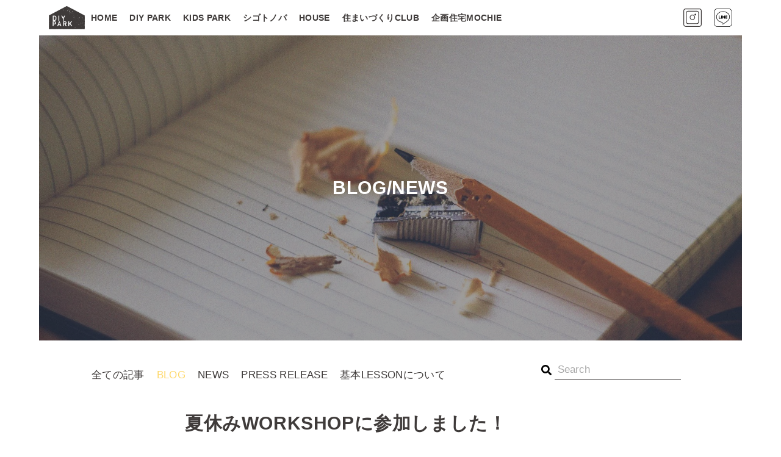

--- FILE ---
content_type: text/html; charset=UTF-8
request_url: https://diypark.jp/summerworkshop2019-report/
body_size: 13955
content:
<!DOCTYPE html>
<html lang="ja">

<head>
  <meta name="facebook-domain-verification" content="umo1irp9t0gg8j1p04z3d1ia8gusvs" />
  <!-- 文字コード -->
  <meta charset="UTF-8" />
  <!-- viewport -->
  <meta name="viewport" content="width=device-width,initial-scale=1">
      <title>夏休みWORKSHOPに参加しました！丨DIY PARK</title>
  
  <meta name='robots' content='max-image-preview:large' />
	<style>img:is([sizes="auto" i], [sizes^="auto," i]) { contain-intrinsic-size: 3000px 1500px }</style>
	<link rel='dns-prefetch' href='//ajax.googleapis.com' />
<link rel='stylesheet' id='sbi_styles-css' href='https://diypark.jp/wp-content/plugins/instagram-feed/css/sbi-styles.min.css?ver=6.10.0' type='text/css' media='all' />
<link rel='stylesheet' id='wp-block-library-css' href='https://diypark.jp/wp-includes/css/dist/block-library/style.min.css?ver=6.8.3' type='text/css' media='all' />
<style id='classic-theme-styles-inline-css' type='text/css'>
/*! This file is auto-generated */
.wp-block-button__link{color:#fff;background-color:#32373c;border-radius:9999px;box-shadow:none;text-decoration:none;padding:calc(.667em + 2px) calc(1.333em + 2px);font-size:1.125em}.wp-block-file__button{background:#32373c;color:#fff;text-decoration:none}
</style>
<style id='global-styles-inline-css' type='text/css'>
:root{--wp--preset--aspect-ratio--square: 1;--wp--preset--aspect-ratio--4-3: 4/3;--wp--preset--aspect-ratio--3-4: 3/4;--wp--preset--aspect-ratio--3-2: 3/2;--wp--preset--aspect-ratio--2-3: 2/3;--wp--preset--aspect-ratio--16-9: 16/9;--wp--preset--aspect-ratio--9-16: 9/16;--wp--preset--color--black: #000000;--wp--preset--color--cyan-bluish-gray: #abb8c3;--wp--preset--color--white: #ffffff;--wp--preset--color--pale-pink: #f78da7;--wp--preset--color--vivid-red: #cf2e2e;--wp--preset--color--luminous-vivid-orange: #ff6900;--wp--preset--color--luminous-vivid-amber: #fcb900;--wp--preset--color--light-green-cyan: #7bdcb5;--wp--preset--color--vivid-green-cyan: #00d084;--wp--preset--color--pale-cyan-blue: #8ed1fc;--wp--preset--color--vivid-cyan-blue: #0693e3;--wp--preset--color--vivid-purple: #9b51e0;--wp--preset--gradient--vivid-cyan-blue-to-vivid-purple: linear-gradient(135deg,rgba(6,147,227,1) 0%,rgb(155,81,224) 100%);--wp--preset--gradient--light-green-cyan-to-vivid-green-cyan: linear-gradient(135deg,rgb(122,220,180) 0%,rgb(0,208,130) 100%);--wp--preset--gradient--luminous-vivid-amber-to-luminous-vivid-orange: linear-gradient(135deg,rgba(252,185,0,1) 0%,rgba(255,105,0,1) 100%);--wp--preset--gradient--luminous-vivid-orange-to-vivid-red: linear-gradient(135deg,rgba(255,105,0,1) 0%,rgb(207,46,46) 100%);--wp--preset--gradient--very-light-gray-to-cyan-bluish-gray: linear-gradient(135deg,rgb(238,238,238) 0%,rgb(169,184,195) 100%);--wp--preset--gradient--cool-to-warm-spectrum: linear-gradient(135deg,rgb(74,234,220) 0%,rgb(151,120,209) 20%,rgb(207,42,186) 40%,rgb(238,44,130) 60%,rgb(251,105,98) 80%,rgb(254,248,76) 100%);--wp--preset--gradient--blush-light-purple: linear-gradient(135deg,rgb(255,206,236) 0%,rgb(152,150,240) 100%);--wp--preset--gradient--blush-bordeaux: linear-gradient(135deg,rgb(254,205,165) 0%,rgb(254,45,45) 50%,rgb(107,0,62) 100%);--wp--preset--gradient--luminous-dusk: linear-gradient(135deg,rgb(255,203,112) 0%,rgb(199,81,192) 50%,rgb(65,88,208) 100%);--wp--preset--gradient--pale-ocean: linear-gradient(135deg,rgb(255,245,203) 0%,rgb(182,227,212) 50%,rgb(51,167,181) 100%);--wp--preset--gradient--electric-grass: linear-gradient(135deg,rgb(202,248,128) 0%,rgb(113,206,126) 100%);--wp--preset--gradient--midnight: linear-gradient(135deg,rgb(2,3,129) 0%,rgb(40,116,252) 100%);--wp--preset--font-size--small: 13px;--wp--preset--font-size--medium: 20px;--wp--preset--font-size--large: 36px;--wp--preset--font-size--x-large: 42px;--wp--preset--spacing--20: 0.44rem;--wp--preset--spacing--30: 0.67rem;--wp--preset--spacing--40: 1rem;--wp--preset--spacing--50: 1.5rem;--wp--preset--spacing--60: 2.25rem;--wp--preset--spacing--70: 3.38rem;--wp--preset--spacing--80: 5.06rem;--wp--preset--shadow--natural: 6px 6px 9px rgba(0, 0, 0, 0.2);--wp--preset--shadow--deep: 12px 12px 50px rgba(0, 0, 0, 0.4);--wp--preset--shadow--sharp: 6px 6px 0px rgba(0, 0, 0, 0.2);--wp--preset--shadow--outlined: 6px 6px 0px -3px rgba(255, 255, 255, 1), 6px 6px rgba(0, 0, 0, 1);--wp--preset--shadow--crisp: 6px 6px 0px rgba(0, 0, 0, 1);}:where(.is-layout-flex){gap: 0.5em;}:where(.is-layout-grid){gap: 0.5em;}body .is-layout-flex{display: flex;}.is-layout-flex{flex-wrap: wrap;align-items: center;}.is-layout-flex > :is(*, div){margin: 0;}body .is-layout-grid{display: grid;}.is-layout-grid > :is(*, div){margin: 0;}:where(.wp-block-columns.is-layout-flex){gap: 2em;}:where(.wp-block-columns.is-layout-grid){gap: 2em;}:where(.wp-block-post-template.is-layout-flex){gap: 1.25em;}:where(.wp-block-post-template.is-layout-grid){gap: 1.25em;}.has-black-color{color: var(--wp--preset--color--black) !important;}.has-cyan-bluish-gray-color{color: var(--wp--preset--color--cyan-bluish-gray) !important;}.has-white-color{color: var(--wp--preset--color--white) !important;}.has-pale-pink-color{color: var(--wp--preset--color--pale-pink) !important;}.has-vivid-red-color{color: var(--wp--preset--color--vivid-red) !important;}.has-luminous-vivid-orange-color{color: var(--wp--preset--color--luminous-vivid-orange) !important;}.has-luminous-vivid-amber-color{color: var(--wp--preset--color--luminous-vivid-amber) !important;}.has-light-green-cyan-color{color: var(--wp--preset--color--light-green-cyan) !important;}.has-vivid-green-cyan-color{color: var(--wp--preset--color--vivid-green-cyan) !important;}.has-pale-cyan-blue-color{color: var(--wp--preset--color--pale-cyan-blue) !important;}.has-vivid-cyan-blue-color{color: var(--wp--preset--color--vivid-cyan-blue) !important;}.has-vivid-purple-color{color: var(--wp--preset--color--vivid-purple) !important;}.has-black-background-color{background-color: var(--wp--preset--color--black) !important;}.has-cyan-bluish-gray-background-color{background-color: var(--wp--preset--color--cyan-bluish-gray) !important;}.has-white-background-color{background-color: var(--wp--preset--color--white) !important;}.has-pale-pink-background-color{background-color: var(--wp--preset--color--pale-pink) !important;}.has-vivid-red-background-color{background-color: var(--wp--preset--color--vivid-red) !important;}.has-luminous-vivid-orange-background-color{background-color: var(--wp--preset--color--luminous-vivid-orange) !important;}.has-luminous-vivid-amber-background-color{background-color: var(--wp--preset--color--luminous-vivid-amber) !important;}.has-light-green-cyan-background-color{background-color: var(--wp--preset--color--light-green-cyan) !important;}.has-vivid-green-cyan-background-color{background-color: var(--wp--preset--color--vivid-green-cyan) !important;}.has-pale-cyan-blue-background-color{background-color: var(--wp--preset--color--pale-cyan-blue) !important;}.has-vivid-cyan-blue-background-color{background-color: var(--wp--preset--color--vivid-cyan-blue) !important;}.has-vivid-purple-background-color{background-color: var(--wp--preset--color--vivid-purple) !important;}.has-black-border-color{border-color: var(--wp--preset--color--black) !important;}.has-cyan-bluish-gray-border-color{border-color: var(--wp--preset--color--cyan-bluish-gray) !important;}.has-white-border-color{border-color: var(--wp--preset--color--white) !important;}.has-pale-pink-border-color{border-color: var(--wp--preset--color--pale-pink) !important;}.has-vivid-red-border-color{border-color: var(--wp--preset--color--vivid-red) !important;}.has-luminous-vivid-orange-border-color{border-color: var(--wp--preset--color--luminous-vivid-orange) !important;}.has-luminous-vivid-amber-border-color{border-color: var(--wp--preset--color--luminous-vivid-amber) !important;}.has-light-green-cyan-border-color{border-color: var(--wp--preset--color--light-green-cyan) !important;}.has-vivid-green-cyan-border-color{border-color: var(--wp--preset--color--vivid-green-cyan) !important;}.has-pale-cyan-blue-border-color{border-color: var(--wp--preset--color--pale-cyan-blue) !important;}.has-vivid-cyan-blue-border-color{border-color: var(--wp--preset--color--vivid-cyan-blue) !important;}.has-vivid-purple-border-color{border-color: var(--wp--preset--color--vivid-purple) !important;}.has-vivid-cyan-blue-to-vivid-purple-gradient-background{background: var(--wp--preset--gradient--vivid-cyan-blue-to-vivid-purple) !important;}.has-light-green-cyan-to-vivid-green-cyan-gradient-background{background: var(--wp--preset--gradient--light-green-cyan-to-vivid-green-cyan) !important;}.has-luminous-vivid-amber-to-luminous-vivid-orange-gradient-background{background: var(--wp--preset--gradient--luminous-vivid-amber-to-luminous-vivid-orange) !important;}.has-luminous-vivid-orange-to-vivid-red-gradient-background{background: var(--wp--preset--gradient--luminous-vivid-orange-to-vivid-red) !important;}.has-very-light-gray-to-cyan-bluish-gray-gradient-background{background: var(--wp--preset--gradient--very-light-gray-to-cyan-bluish-gray) !important;}.has-cool-to-warm-spectrum-gradient-background{background: var(--wp--preset--gradient--cool-to-warm-spectrum) !important;}.has-blush-light-purple-gradient-background{background: var(--wp--preset--gradient--blush-light-purple) !important;}.has-blush-bordeaux-gradient-background{background: var(--wp--preset--gradient--blush-bordeaux) !important;}.has-luminous-dusk-gradient-background{background: var(--wp--preset--gradient--luminous-dusk) !important;}.has-pale-ocean-gradient-background{background: var(--wp--preset--gradient--pale-ocean) !important;}.has-electric-grass-gradient-background{background: var(--wp--preset--gradient--electric-grass) !important;}.has-midnight-gradient-background{background: var(--wp--preset--gradient--midnight) !important;}.has-small-font-size{font-size: var(--wp--preset--font-size--small) !important;}.has-medium-font-size{font-size: var(--wp--preset--font-size--medium) !important;}.has-large-font-size{font-size: var(--wp--preset--font-size--large) !important;}.has-x-large-font-size{font-size: var(--wp--preset--font-size--x-large) !important;}
:where(.wp-block-post-template.is-layout-flex){gap: 1.25em;}:where(.wp-block-post-template.is-layout-grid){gap: 1.25em;}
:where(.wp-block-columns.is-layout-flex){gap: 2em;}:where(.wp-block-columns.is-layout-grid){gap: 2em;}
:root :where(.wp-block-pullquote){font-size: 1.5em;line-height: 1.6;}
</style>
<link rel='stylesheet' id='contact-form-7-css' href='https://diypark.jp/wp-content/plugins/contact-form-7/includes/css/styles.css?ver=6.1.2' type='text/css' media='all' />
<link rel='stylesheet' id='whats-new-style-css' href='https://diypark.jp/wp-content/plugins/whats-new-genarator/whats-new.css?ver=2.0.2' type='text/css' media='all' />
<link rel='stylesheet' id='slick-css' href='https://diypark.jp/wp-content/themes/diypark/assets/css/slick.css?ver=6.8.3' type='text/css' media='all' />
<link rel='stylesheet' id='slick-theme-css' href='https://diypark.jp/wp-content/themes/diypark/assets/css/slick-theme.css?ver=6.8.3' type='text/css' media='all' />
<link rel='stylesheet' id='style-css' href='https://diypark.jp/wp-content/themes/diypark/assets/css/style.css?ver=6.8.3' type='text/css' media='all' />
<script type="text/javascript" src="https://ajax.googleapis.com/ajax/libs/jquery/3.2.1/jquery.min.js" id="jquery-js"></script>
<script type="text/javascript" src="https://diypark.jp/wp-content/themes/diypark/assets/js/ofi.min.js?ver=6.8.3" id="object-fit-js"></script>
<script type="text/javascript" src="https://diypark.jp/wp-content/themes/diypark/assets/js/slick.min.js" id="slick-js"></script>
<script type="text/javascript" src="https://diypark.jp/wp-content/themes/diypark/assets/js/main.js" id="main-js"></script>
<link rel="canonical" href="https://diypark.jp/summerworkshop2019-report/" />
<link rel="icon" href="https://diypark.jp/wp-content/uploads/cropped-logo_icon-32x32.png" sizes="32x32" />
<link rel="icon" href="https://diypark.jp/wp-content/uploads/cropped-logo_icon-192x192.png" sizes="192x192" />
<link rel="apple-touch-icon" href="https://diypark.jp/wp-content/uploads/cropped-logo_icon-180x180.png" />
<meta name="msapplication-TileImage" content="https://diypark.jp/wp-content/uploads/cropped-logo_icon-270x270.png" />
		<style type="text/css" id="wp-custom-css">
			.cf7{width:100%;
	background:#eeeeee;
	text-align:left;
}

/* 見出し */
.cf7_heading{
	width:100%;
	text-align:center;
	padding-top:20px;
}


.cf7__list {
  display: flex;
  flex-wrap: wrap;
	margin-top:60px;
  margin-bottom: 60px;
	max-width:1000px;
	margin-left:10%;
	margin-right:10%;
}

.cf7__list dt:nth-of-type(n + 2),
.cf7__list dd:nth-of-type(n + 2) {
  margin-top: 30px;
}

.cf7_item{
	display:flex;
	width:100%;
	padding-top:20px;
}

.cf7_item_message{
	display:flex;
	width:100%;
	padding-top:20px;
}

.cf7_item_button{
	width:100%;
	padding-top:20px;
	
}


.cf7__list dt {
  width: 200px;
  padding-top: 15px;
	font-weight:normal;
}

.cf7__list dd {
  width: 65%;
	margin-top:10px;
	margin-left:30px;
}

/* 必須・任意 */
.cf7__required,
.cf7__optional {
  margin-right: 15px;
  padding: 3px 10px;
  color: #fff;
  font-size: 12px;
  vertical-align: 1px;
	font-weight:normal;
}

.cf7__required {
  background: rgba(54,51,51,.8);
}

.cf7__optional {
  background: #969393;
}

/* input・textarea */
.cf7__list dd input[type="text"],
.cf7__list dd input[type="tel"],
.cf7__list dd input[type="email"],
.cf7__list dd input[type="date"],
.cf7__list dd textarea {
  width: 100%;
  padding:10px 30px;
	border:none;
	box-sizing:border-box;
}

/* ドロップダウンメニュー */
.cf7__select {
  position: relative;
}

.cf7__select:before {
  position: absolute;
  top: 30%;
  right: 20px;
  z-index: 10;
  transform: translateY(-50%);
  width: 0;
  height: 0;
  border-top: 8px solid #000;
  border-right: 6px solid transparent;
  border-left: 6px solid transparent;
  pointer-events: none;
  content: ;
}

.cf7__select select {
  width: 100%;
  padding: 10px 30px;
  background: #fff;
  -webkit-appearance: none;
     -moz-appearance: none;
          appearance: none;
	border:none;
	color:#000;

}

/* 日付 */
.cf7__date{
  position: relative;
}
.cf7__date input {
	 width: 100%;
  padding: 10px 30px;
  background: #fff;
  -webkit-appearance: none;
     -moz-appearance: none;
          appearance: none;
	border:none;
 box-sizing:border-box;
	color:#000;	
}



input[type="date"]
{
	  -webkit-appearance: none;
     -moz-appearance: none;
          appearance: none;
	background:#fff;
}



/* チェックボックス・ラジオボタン */
.cf7__list dd .wpcf7-checkbox,
.cf7__list dd .wpcf7-radio {
  display: block;
  padding: 15px 0 10px;
}

/* 縦並び（チェックボックス・ラジオボタン） */
.cf7__list dd .wpcf7-list-item {
  display: block;
  margin: 0;
}

.cf7__list dd .wpcf7-list-item:nth-child(n + 2) {
  margin-top: 18px;
}

/* マウスカーソル（チェックボックス・ラジオボタン） */
.cf7__list dd .wpcf7-list-item label {
  cursor: pointer;
}

/* チェックボックス・ラジオボタン */
input[type="checkbox"],
input[type="radio"] {
  position: relative;
  width: 18px;
  height: 18px;
  margin-right: 8px;
  border: 1px solid #bcbcbc;
  background-color: #fff;
  vertical-align: bottom;
  cursor: pointer;
  -webkit-appearance: none;
     -moz-appearance: none;
          appearance: none;
}

/* チェックボックス */
input[type="checkbox"]:checked {
  border: 1px solid #000;
  background: #000;
}

input[type="checkbox"]:checked:before {
  position: absolute;
  top: 2px;
  left: 5px;
  transform: rotate(50deg);
  width: 6px;
  height: 10px;
  border-right: 2px solid #fff;
  border-bottom: 2px solid #fff;
  content: '';
}

/* ラジオボタン */
input[type="radio"] {
  border-radius: 50%;
}

input[type="radio"]:checked:before {
  position: absolute;
  top: 50%;
  left: 50%;
  transform: translate(-50%, -50%);
  width: 9px;
  height: 9px;
  border-radius: 50%;
  background: #000;
  content: '';
}

/* プレースホルダー */
/* Google Chrome / Safari / Mozilla Firefox / Opera */
.cf7__list dd input[type="text"]::placeholder,
.cf7__list dd input[type="tel"]::placeholder,
.cf7__list dd input[type="email"]::placeholder,
.cf7__list dd textarea::placeholder {
  color: #a5a5a5;
}

/* Microsoft Edge */
.cf7__list dd input[type="text"]::-ms-input-placeholder,
.cf7__list dd input[type="tel"]::-ms-input-placeholder,
.cf7__list dd input[type="email"]::-ms-input-placeholder,
.cf7__list dd textarea::-ms-input-placeholder {
  color: #a5a5a5;
}

/* Internet Explorer */
.cf7__list dd input[type="text"]:-ms-input-placeholder,
.cf7__list dd input[type="tel"]:-ms-input-placeholder,
.cf7__list dd input[type="email"]:-ms-input-placeholder,
.cf7__list dd textarea:-ms-input-placeholder {
  color: #a5a5a5;
}

/* 送信ボタン */
.cf7__button {
	padding-bottom:50px;
  text-align: center;
}

input[type="submit"] {
  width: 260px;
  height: 60px;
  background: #000;
  color: #fff;
  transition: opacity .6s;
	border:none;
}

input[type="submit"]:hover {
  opacity: .6;
}

/* ajax-loader */
.wpcf7-spinner {
  vertical-align: middle;
}




/* 電話番号 */
.cf7_tel_btn{
	display: block;
	box-sizing:border-box;
	width:100%;
	max-width: 540px;
	background-color:#fff;
	padding: 50px 70px 40px;
	margin: 0 auto 100px;
}

.cf7_tel_heading{
	display:block;
	width:100%;
	padding-top:30px;
	text-align:center;
}




@media screen and (max-width: 646px) {
	.cf7__list {
    display: flex !important;
    flex-wrap: wrap !important;
    margin-top: 60px !important;
    margin-bottom: 60px !important;
		margin-left:0px !important;
    width: 100% !important;		
	}
	
	
  .cf7__list dt {
    width: 100%;
    margin-bottom: 15px;
    padding-top: 0px;
		font-weight:normal;
  }
	
	.cf7_item{
		display:block;
	width:90%;
	padding-top:20px;
	margin:0 auto;
}
	
	.cf7_item_message{
	display:block;
	width:90%;
	padding-top:20px;
	margin:0 auto;

}
	
.cf7__required,
.cf7__optional {
  margin-right: 5px;
  padding: 3px 10px;
  color: #fff;
  font-size: 12px;
  vertical-align: 1px;
	font-weight:normal;
}

  .cf7__list dd {
    width: 100% !important;
		margin-left:0px !important;
  }

  .cf7__list dd:nth-of-type(n + 2) {
    margin-top: 0;
  }

  .cf7__list dd .wpcf7-checkbox,
  .cf7__list dd .wpcf7-radio {
    padding: 15px 0 0;
  }
	/* input・textarea */
.cf7__list dd input[type="text"],
.cf7__list dd input[type="tel"],
.cf7__list dd input[type="email"],
.cf7__list dd input[type="date"],
.cf7__list dd textarea {
  width: 100%;
  padding:13px 10px;
	border:none;
	box-sizing:border-box;
	text-align:left;
}
	
	  /* プルダウン:before */
	.cf7__select {
  position: relative;
}
	.cf7__select:before {
  position: absolute;
  top: 50%;
  right: 20px;
  z-index: 10;
  transform: translateY(-50%);
  width: 0;
  height: 0;
  border-top: 8px solid #000;
  border-right: 6px solid transparent;
  border-left: 6px solid transparent;
  pointer-events: none;
  content: '';
	}
	
	
.cf7__select select {
  -webkit-appearance: none;
     -moz-appearance: none;
          appearance: none;
	background:#fff;
	 padding:13px 10px;
}

	

  /* 送信ボタン */
  input[type="submit"] {
    width: 90%;
    height: 56px;
  }
}


@media (max-width: 1599px){
	.cf7__list {
  display: flex;
  flex-wrap: wrap;
	margin-top:60px;
  margin-bottom: 60px;
	max-width:1000px;
	margin-left:10%;
	margin-right:10%;
}
	
	.cf7__list dd {
    width: 50%;
    margin-top: 10px;
    margin-left: 20px;
	}
	.cf7__select select {
  -webkit-appearance: none;
     -moz-appearance: none;
          appearance: none;
	background:#fff;
	 padding:13px 10px;
}

}

@media (max-width: 959px){

	.cf7__list dd {
    width: calc(100% - 230px);
    margin-top: 10px;
    margin-left: 10px;
}
	.cf7__select select {
  -webkit-appearance: none;
     -moz-appearance: none;
          appearance: none;
	background:#fff;
	 padding:13px 10px;
}

}

.grecaptcha-badge { visibility: hidden; }

		</style>
		  <meta name="google-site-verification" content="4OqCed4SUMw9wfxwsXhFUSjNmpqFJlKhLi814OUaoPY" />
  <!-- Global site tag (gtag.js) - Google Analytics -->
  <script async src="https://www.googletagmanager.com/gtag/js?id=UA-122721703-1"></script>
  <script>
    window.dataLayer = window.dataLayer || [];

    function gtag() {
      dataLayer.push(arguments);
    }
    gtag('js', new Date());

    gtag('config', 'UA-122721703-1');
  </script>
  <!-- linyフォトブーススクリプト -->
  <script src='https://weburl.jp/s/4897/nVYfSr'></script>
</head>

<body class="wp-singular post-template-default single single-post postid-1401 single-format-standard wp-theme-diypark">

  <div id="loading">
    <i class="fa fa-spinner fa-spin"></i>
  </div>

  <div id="wrap">

    <!-- ヘッダー -->
    <header>
      <div class="container">
        <a href="https://diypark.jp">
          <img src="https://diypark.jp/wp-content/themes/diypark/assets/img/logo.png" class="header_logo" alt="DIYPARK" />
        </a>

        <!-- 三本線 -->
        <a href="#menu" id="menuButton"><span>MENU</span></a>

        <ul class="header_menu-list" id="header_menu-list">
          <li><a href="https://diypark.jp">HOME</a></li>
          <li>
            <a>DIY PARK</a>
            <ul class="sub-menu">
              <li><a href="https://diypark.jp/lesson">LESSON</a></li>
              <li><a href="https://diypark.jp/workshop/?type=workshop">WORKSHOP</a></li>
              <li><a href="https://diypark.jp/diy-space">DIY SPACE</a></li>
              <li><a href="https://diypark.jp/diy-store-s/">DIY STORE</a></li>
            </ul>
          </li>
          <li>
            <a>KIDS PARK</a>
            <ul class="sub-menu">
              <li><a href="https://diypark.jp/kids-park">KIDS PARK</a></li>
              <li><a href="https://coubic.com/diypark/433114" target="_blank">PHOTOBOOTH</a></li>
              <li><a href="https://diypark.jp/renewal_firstmemory">ファーストメモリー</a></li>
              <li><a href="https://diypark.jp/workshop/memory-meter">メモリーメーター</a></li>
              <li><a href="https://diypark.jp/workshop/?type=kids_ws">限定WORKSHOP</a></li>
            </ul>
          </li>
          <li><a href="https://diypark.jp/shigotonoba">シゴトノバ</a></li>
          <li><a href="https://www.hatanokoumuten.co.jp/case_newly" target="_blank">HOUSE</a></li>
          <li><a href="https://diypark.jp/sumaidukuriclub">住まいづくりCLUB</a></li>
          <li><a href="https://diypark.jp/plan-mochie">企画住宅MOCHIE</a></li>
        </ul>

        
        <!-- SNSアイコン -->
        <ul class="header_sns-icons">
          <!-- <li>
            <a href="https://www.facebook.com/DIY-PARK-409961112805714/?modal=admin_todo_tour" target="_blank" rel="noopener">
              <svg xmlns="http://www.w3.org/2000/svg" viewBox="0 0 199 198.9" class="facebook">
                <defs>
                  <style>
                    .cls-1 {
                      fill: none;
                      stroke: #3e3a39;
                      stroke-miterlimit: 10;
                      stroke-width: 7.8px;
                    }

                    .cls-2 {
                      fill: #3e3a39;
                    }
                  </style>
                </defs>
                <g id="レイヤー_2" data-name="レイヤー 2">
                  <g id="レイヤー_1-2" data-name="レイヤー 1">
                    <path class="cls-1" d="M171.7,195H27.3A23.37,23.37,0,0,1,3.9,171.6V27.3A23.43,23.43,0,0,1,27.3,3.9H171.7a23.43,23.43,0,0,1,23.4,23.4V171.6A23.37,23.37,0,0,1,171.7,195Z" />
                    <path class="cls-2" d="M87.3,86.6c0-31.2,24.2-43.7,51.2-43.7a93.42,93.42,0,0,1,21.8,2.4l-2.7,21.2a51.53,51.53,0,0,0-13.4-1.7c-20.5,0-20.5,15.6-20.5,26h27.5V111H124v83.2H87.3V111H69V90.8H87.3Z" />
                  </g>
                </g>
              </svg>
            </a>
          </li> -->
          <li>
            <a href="https://www.instagram.com/diypark/" target="_blank" rel="noopener">
              <svg xmlns="http://www.w3.org/2000/svg" class="instagram" viewBox="0 0 198.9 198.9">
                <defs>
                  <style>
                    .cls-1,
                    .cls-2 {
                      fill: none;
                      stroke: #3e3a39;
                      stroke-miterlimit: 10;
                    }

                    .cls-1 {
                      stroke-width: 7.8px;
                    }

                    .cls-2 {
                      stroke-width: 7.79px;
                    }

                    .cls-3 {
                      fill: #3e3a39;
                    }
                  </style>
                </defs>
                <g id="レイヤー_2" data-name="レイヤー 2">
                  <g id="レイヤー_1-2" data-name="レイヤー 1">
                    <path class="cls-1" d="M171.6,195H27.3A23.37,23.37,0,0,1,3.9,171.6V27.3A23.43,23.43,0,0,1,27.3,3.9H171.6A23.43,23.43,0,0,1,195,27.3V171.6A23.37,23.37,0,0,1,171.6,195Z" />
                    <path class="cls-2" d="M143.2,164.3H54.1a23.43,23.43,0,0,1-23.4-23.4v-89A23.43,23.43,0,0,1,54.1,28.5h89.1a23.43,23.43,0,0,1,23.4,23.4V141A23.47,23.47,0,0,1,143.2,164.3Z" />
                    <path class="cls-2" d="M123.3,95.8A25.2,25.2,0,1,1,98.1,70.6,25.2,25.2,0,0,1,123.3,95.8Z" />
                    <path class="cls-3" d="M140,65.6a9.7,9.7,0,1,1-9.7-9.7A9.7,9.7,0,0,1,140,65.6Z" />
                  </g>
                </g>
              </svg>
            </a>
          </li>
          <li>
            <a href="https://line.me/R/ti/p/%40lyl8946v" target="_blank" rel="noopener">
              <svg xmlns="http://www.w3.org/2000/svg" class="line" viewBox="0 0 472 472">
                <g id="レイヤー_2" data-name="レイヤー 2">
                  <g id="レイヤー_1-2" data-name="レイヤー 1">
                    <path d="M284.1,184.2v71.1a3.16,3.16,0,0,1-3.2,3.2H269.5a3.31,3.31,0,0,1-2.6-1.3l-32.6-44v42.2a3.16,3.16,0,0,1-3.2,3.2H219.7a3.16,3.16,0,0,1-3.2-3.2V184.3a3.16,3.16,0,0,1,3.2-3.2H231a3,3,0,0,1,2.6,1.4l32.6,44V184.3a3.16,3.16,0,0,1,3.2-3.2h11.4a3.16,3.16,0,0,1,3.3,3.1Z" />
                    <path d="M202.1,181H190.7a3.16,3.16,0,0,0-3.2,3.2v71.1a3.16,3.16,0,0,0,3.2,3.2h11.4a3.16,3.16,0,0,0,3.2-3.2V184.2a3.22,3.22,0,0,0-3.2-3.2Z" />
                    <path d="M174.6,240.6H143.5V184.2a3.16,3.16,0,0,0-3.2-3.2H128.9a3.16,3.16,0,0,0-3.2,3.2v71.1a2.94,2.94,0,0,0,.9,2.2,3.37,3.37,0,0,0,2.2.9h45.7a3.16,3.16,0,0,0,3.2-3.2V243.8a3.2,3.2,0,0,0-3.1-3.2Z" />
                    <path d="M344.1,181H298.4a3.22,3.22,0,0,0-3.2,3.2v71.1a3.22,3.22,0,0,0,3.2,3.2h45.7a3.16,3.16,0,0,0,3.2-3.2V243.9a3.16,3.16,0,0,0-3.2-3.2H313v-12h31.1a3.16,3.16,0,0,0,3.2-3.2V214a3.16,3.16,0,0,0-3.2-3.2H313v-12h31.1a3.16,3.16,0,0,0,3.2-3.2V184.2a3.36,3.36,0,0,0-3.2-3.2Z" />
                    <path d="M93.52,12H379c44.8.1,81.1,36.8,81,81.7V379c-.1,44.74-36.7,81-81.51,81H93c-44.8-.1-81.1-36.9-81-81.7V93c.1-44.74,36.8-81,81.52-81m0-12C42.07,0,.11,41.71,0,93V378.3A93.52,93.52,0,0,0,93,472H378.49c51.45,0,93.4-41.71,93.51-93V93.7C472.12,42.16,430.41.11,379,0H93.52Z" />
                    <path d="M235.3,83.9c89.9,0,163.1,59.4,163.1,132.4,0,29.2-11.3,55.5-34.9,81.5-34.3,39.4-110.8,87.4-128.2,94.7-3.91,1.64-6.81,2.31-9,2.31-7.38,0-5.69-7.93-5.15-11.11,4.3-25.7,6.5-32.7-12.6-36.8C130.2,336.5,72.2,281.7,72.2,216.3c0-73,73.2-132.4,163.1-132.4m0-12c-46.23,0-89.85,14.74-122.82,41.51C96.2,126.62,83.4,142,74.41,159.26a122.16,122.16,0,0,0-14.21,57c0,34.86,15.1,68.46,42.52,94.61,26.63,25.4,63.48,42.37,103.8,47.82a24.51,24.51,0,0,1,5.58,1.73c.38,2.84-.94,10.65-2.12,17.61-.2,1.17-.4,2.39-.62,3.65l-.05.31c-.63,3.64-2.12,12.15,3.47,18.8a17.34,17.34,0,0,0,13.57,6c4,0,8.4-1.06,13.59-3.24,19.18-8.05,97.31-57.4,132.53-97.8C398,277.62,410.4,248.35,410.4,216.3a122.27,122.27,0,0,0-14.2-57c-9-17.22-21.8-32.64-38.07-45.85-33-26.77-76.6-41.51-122.83-41.51Z" />
                  </g>
                </g>
              </svg>
            </a>
          </li>
        </ul>
      </div>
    </header>
<!-- TEMPLATE: single.php -->

<section class="page_main-image" style="background-image: url('https://diypark.jp/wp-content/themes/diypark/assets/img/main-blog.jpg');">
  <strong>BLOG/NEWS</strong>
</section>


<main>

  <div class="blog_head-info">
    <div class="search-box">
  <form method="get" action="https://diypark.jp/">
    <input type="image" src="https://diypark.jp/wp-content/themes/diypark/assets/img/search.svg">
    <input type="text" name="s" placeholder="Search" onfocus="this.placeholder=''" onblur="this.placeholder='Search'" value="" />
  </form>
</div>

    <ul class="blog_cat-list pc-only">
      <li>
        <a href="https://diypark.jp/blog">全ての記事</a>
      </li>
      <li class="current"><a href="https://diypark.jp/category/blog">BLOG</a></li><li><a href="https://diypark.jp/category/news">NEWS</a></li><li><a href="https://diypark.jp/category/press-release">PRESS RELEASE</a></li><li><a href="https://diypark.jp/category/%e5%9f%ba%e6%9c%aclesson%e3%81%ab%e3%81%a4%e3%81%84%e3%81%a6">基本LESSONについて</a></li>    </ul>

    <label class="blog_cat-list--select sp-only">
      <select>
        <option value="all">全ての記事</option>
        <option value="blog">BLOG</option><option value="news">NEWS</option><option value="press-release">PRESS RELEASE</option><option value="%e5%9f%ba%e6%9c%aclesson%e3%81%ab%e3%81%a4%e3%81%84%e3%81%a6">基本LESSONについて</option>      </select>
    </label>
  </div>

            <article>
        <h1>夏休みWORKSHOPに参加しました！</h1>
        <img src="https://diypark.jp/wp-content/uploads/20190726b_top.jpg" class="single_thumbnail" alt="夏休みWORKSHOPに参加しました！" />        
<p>先日、私・広報スタッフSとその息子で、夏休みお子さま向けWORKSHOPに参加してきました！今日はその様子のレポートです。</p>



<p>当日は最高気温35度となり、高温注意報が発表された日でしたが、DIY PARK内は冷房が効いていて、とても過ごしやすかったです。家にばかりこもっていると冷房代が気になるので、こういった場所があると、うれしいですよね。</p>



<p>作業スペースは、<strong><a href="http://wagonworks.blog.jp/" target="_blank" rel="noreferrer noopener">DIYクリエイターchikoさん</a></strong>がプロデュースしたというブルーの壁がおしゃれな場所♡子ども用のエプロンも借りられ、気分も上がります＾＾</p>



<figure class="wp-block-image"><img decoding="async" src="https://www.hatanokoumuten.co.jp/files/2019-07/20190726b-02.jpg" alt="DIY PARK夏休みWORKSHOPイメージ"/></figure>



<p>すでに作業スペースには、作り方の説明書やボンド、エンピツ、お手拭きなども用意され、必要な材料や道具が揃っています。特に持ち物が必要なく、身軽に参加できるのがとってもラク♪</p>



<p>今回参加したのは、迷路ゲームを組み立て、ボールをゴールまで運ぶ「オットットゲーム」。<br></p>



<p>初めにDIYスタッフさんから、道具の使い方や作業する際の注意点の説明があり、作業スタートです！</p>



<p>小2の息子は、図工が苦手なのですが、基本的にパーツをボンドで貼っていくだけなので、カンタン♪もう少し小さな子でも取り組めそうです。親子で一緒に楽しく集中してできました。</p>



<figure class="wp-block-image"><img decoding="async" src="https://www.hatanokoumuten.co.jp/files/2019-07/20190726b-04.jpg" alt="DIY PARK夏休みWORKSHOPイメージ"/></figure>



<figure class="wp-block-image"><img decoding="async" src="https://www.hatanokoumuten.co.jp/files/2019-07/20190726b-05.jpg" alt="DIY PARK夏休みWORKSHOPイメージ"/></figure>



<p>失敗しやすいところで、DIYスタッフさんが、コツを教えてくれますし、間違えても板を外せるので、失敗することはありませんでした。ボールがしっかりルートを通るか確認しながら作業するのですが、息子は時々確認に夢中になるあまり、作業が中断(汗)</p>



<figure class="wp-block-image"><img decoding="async" src="https://www.hatanokoumuten.co.jp/files/2019-07/20190726b-06.jpg" alt="DIY PARK夏休みWORKSHOPイメージ"/></figure>



<p>最後にスタートとゴールを取り付け、シートをかぶせて完成です！作業時間は約1時間15分ほどで、思ったよりもすぐにできました。後々ルートの変更や、色塗りもできるよう、蓋は閉めずにマスキングテープで仮止めしました。</p>



<p><br>終わった後は、2階に上がって無料のフォトブースで遊びました。半日、とても有意義に快適に過ごせました♪</p>



<figure class="wp-block-image"><img decoding="async" src="https://www.hatanokoumuten.co.jp/files/2019-07/20190726b-08.jpg" alt="フォトブースの様子"/></figure>



<p>家に帰って、保育園児の妹にオットットゲームを見せると、一緒に遊んでいました。</p>



<figure class="wp-block-image"><img decoding="async" src="https://www.hatanokoumuten.co.jp/files/2019-07/20190726b-09.jpg" alt="自宅で遊ぶ様子"/></figure>



<p><br>テレビやDVD、ゲーム機で遊ぶことに慣れているので、このような木のおもちゃで遊んでくれているところを見ると、親としてとてもうれしくなりました＾＾</p>



<hr class="wp-block-separator"/>



<p>夏休みお子さま向けWORKSHOPが気になっている方、予約しようかどうしようか悩んでいる方は、ぜひ参考にしていただき、ご予約・ご参加してくださいね♪</p>



<p>工作は全6種類もあり、なんとすべて500円です！！詳細・ご予約は　<strong><a href="https://diypark.jp/workshop/" target="_blank" rel="noreferrer noopener">こちら</a></strong></p>



<h3 class="wp-block-heading">DIY PARKの最新情報</h3>



<p>■DIY PARK&nbsp;<a rel="noreferrer noopener" href="https://www.facebook.com/DIY-PARK-409961112805714/" target="_blank"><strong>Facebook</strong></a><br>■DIY PARK<a rel="noreferrer noopener" href="https://www.instagram.com/diypark/" target="_blank"><strong>&nbsp;Instagram</strong></a><br>■DIY PARK&nbsp;<strong><a rel="noreferrer noopener" href="https://line.me/R/ti/p/%40lyl8946v" target="_blank">LINE@</a></strong><br>(LINEでお友だちになっていただきますと、LESSON、WORKSHOP、EVENTなどの情報をいち早くお届けいたします。)<br></p>
      </article>


      <!-- ポップアップリンク -->
      <script>
        function linkUp(url) {
          window.open(url, "window1", "width=500,height=400,scrollbars=1");
        }
      </script>
      <div class="single_footer">
        <div class="container">
          <div class="single_footer_share-icons">
            <!-- facebook -->
            <a href="javascript:linkUp('https://www.facebook.com/sharer/sharer.php?u=https://diypark.jp/summerworkshop2019-report/');" target="_blank" rel="noopener" class="facebook">
              <svg xmlns="http://www.w3.org/2000/svg" viewBox="0 0 7.78 15" class="icon_facebook">
                <path d="M2.3,15V8.21H0V5.42H2.3V3.08A3.08,3.08,0,0,1,5.38,0h2.4V2.5H6.06a1,1,0,0,0-1,1V5.42H7.74L7.37,8.21H5.09V15Z" />
              </svg>
            </a>
            <!-- Twitter -->
            <a href="javascript:linkUp('https://twitter.com/intent/tweet?url=https://diypark.jp/summerworkshop2019-report/');" target="_blank" rel="noopener" class="twitter">
              <svg xmlns="http://www.w3.org/2000/svg" viewBox="0 0 17 14" class="icon_twitter">
                <path d="M17,1.66a6.93,6.93,0,0,1-2,.55A3.59,3.59,0,0,0,16.54.26a7.2,7.2,0,0,1-2.21.86A3.45,3.45,0,0,0,10.5.25,3.54,3.54,0,0,0,8.28,3.53a4.38,4.38,0,0,0,.1.81A9.84,9.84,0,0,1,1.19.64,3.6,3.6,0,0,0,.71,2.42,3.36,3.36,0,0,0,2,5.36,10.71,10.71,0,0,1,.15,4.92V5A3.76,3.76,0,0,0,3.22,8.43a2.32,2.32,0,0,1-.78.13,2.32,2.32,0,0,1-.59-.07A3.52,3.52,0,0,0,5.13,11,6.86,6.86,0,0,1,.82,12.46,7.37,7.37,0,0,1,0,12.41a9.83,9.83,0,0,0,10.12.36,10.09,10.09,0,0,0,5.16-8.83c0-.15,0-.3,0-.46A7.3,7.3,0,0,0,17,1.66Z" />
              </svg>
            </a>
            <!-- LINE -->
            <a href="javascript:linkUp('https://social-plugins.line.me/lineit/share?url=https://diypark.jp/summerworkshop2019-report/');" target="_blank" rel="noopener" class="line">
              <svg xmlns="http://www.w3.org/2000/svg" viewBox="0 0 314 300.01" class="icon_line">
                <path d="M280.34,206.36h0c-32.93,38-106.59,84.33-123.35,91.41s-14.28-4.51-13.6-8.48c.41-2.38,2.24-13.49,2.24-13.49.54-4,1.08-10.25-.5-14.22-1.77-4.38-8.73-6.67-13.84-7.77C55.86,243.81,0,190.9,0,127.75,0,57.31,70.44,0,157,0S314,57.31,314,127.75C314,156,303.1,181.35,280.34,206.36ZM95.54,153.15h-23V98.85a8.23,8.23,0,1,0-16.46,0V161.4a8.26,8.26,0,0,0,8.23,8.27H95.54a8.26,8.26,0,0,0,0-16.52Zm32.27-54.3a8.23,8.23,0,1,0-16.46,0V161.4a8.23,8.23,0,1,0,16.46,0Zm75.09,0a8.23,8.23,0,1,0-16.46,0v38.72l-32-43.67a8.22,8.22,0,0,0-14.81,4.95V161.4a8.23,8.23,0,1,0,16.46,0V122.71l32,43.65a8.22,8.22,0,0,0,14.81-5Zm50.48,39.54a8.26,8.26,0,0,0,0-16.51h-23V107.11h23a8.26,8.26,0,0,0,0-16.52h-31.2A8.26,8.26,0,0,0,214,98.85V161.4a8.26,8.26,0,0,0,8.23,8.27h31.2a8.26,8.26,0,0,0,0-16.52h-23V138.39Z" />
              </svg>
            </a>
            <!-- リンク -->
            <div class="share_link link">
              <svg xmlns="http://www.w3.org/2000/svg" viewBox="0 0 14.58 14.58" class="icon_link">
                <path d="M9.69,8.09l2.56-2.56a2.26,2.26,0,0,0,0-3.19h0a2.26,2.26,0,0,0-3.19,0L6.51,4.9l-1-1h0a.19.19,0,0,1,0-.28L8,1.13a3.85,3.85,0,0,1,5.45,5.45L11,9.07h0a.19.19,0,0,1-.28,0ZM5,6.45,2.42,9a2.26,2.26,0,0,0,0,3.19h0a2.26,2.26,0,0,0,3.19,0L8.14,9.64l1,1a.21.21,0,0,1,0,.28L6.59,13.45A3.86,3.86,0,0,1,1.13,8L3.67,5.46h0a.19.19,0,0,1,.28,0ZM4.75,8.7l4-4a.19.19,0,0,1,.28,0l.88.89a.19.19,0,0,1,0,.28l-4,4a.19.19,0,0,1-.28,0L4.75,9A.21.21,0,0,1,4.75,8.7Z" />
              </svg>
            </div>
          </div>
          <div class="single_footer_category">
            2019.07.26&nbsp;&nbsp;&nbsp;&nbsp;
                        <a href="https://diypark.jp/category/blog">
              BLOG            </a>
          </div>
        </div>
      </div>
      
  <!-- 最新記事 -->
    <section class="single_newest-posts container">
          <div class="single_newest-posts_title">
        <h2>最新記事</h2>
        <a href="https://diypark.jp/blog">すべて表示</a>
      </div>
      <ul class="single_newest-posts_list">
                  <li>
            <a href="https://diypark.jp/usefulinformation/">
                            <img src="https://diypark.jp/wp-content/uploads/20220920b_topa.jpg" alt="《1/13号》お家づくりのお役立ち情報・イベントのご案内">
              <p>《1/13号》お家づくりのお役立ち情報・イベントのご案内</p>
              <span class="category">
                BLOG              </span>2025.12.22            </a>
          </li>
                  <li>
            <a href="https://diypark.jp/new_case251125/">
                            <img src="https://diypark.jp/wp-content/themes/diypark/assets/img/main-image.jpg" alt="シゴトノバの施工事例を3件更新しました！">
              <p>シゴトノバの施工事例を3件更新しました！</p>
              <span class="category">
                BLOG              </span>2025.11.25            </a>
          </li>
                  <li>
            <a href="https://diypark.jp/multiclip/">
                            <img src="https://diypark.jp/wp-content/uploads/multiclip_topb.jpg" alt="赤ちゃんママパパにおすすめ 10月新ワークショップのお知らせ">
              <p>赤ちゃんママパパにおすすめ 10月新ワークショップのお知らせ</p>
              <span class="category">
                BLOG              </span>2025.09.18            </a>
          </li>
              </ul>
      </section>

  <!-- リンクシェア -->
  <section class="share_modal">
    <div class="share_modal_close share_modal_close-btn">
      <i class="fa fa-fw fa-times"></i>
    </div>
    <div class="share_modal-box">
      <svg xmlns="http://www.w3.org/2000/svg" viewBox="0 0 14.58 14.58" class="icon_link">
        <path d="M9.69,8.09l2.56-2.56a2.26,2.26,0,0,0,0-3.19h0a2.26,2.26,0,0,0-3.19,0L6.51,4.9l-1-1h0a.19.19,0,0,1,0-.28L8,1.13a3.85,3.85,0,0,1,5.45,5.45L11,9.07h0a.19.19,0,0,1-.28,0ZM5,6.45,2.42,9a2.26,2.26,0,0,0,0,3.19h0a2.26,2.26,0,0,0,3.19,0L8.14,9.64l1,1a.21.21,0,0,1,0,.28L6.59,13.45A3.86,3.86,0,0,1,1.13,8L3.67,5.46h0a.19.19,0,0,1,.28,0ZM4.75,8.7l4-4a.19.19,0,0,1,.28,0l.88.89a.19.19,0,0,1,0,.28l-4,4a.19.19,0,0,1-.28,0L4.75,9A.21.21,0,0,1,4.75,8.7Z" />
      </svg> シェア用リンク
      <input id="share_modal_url" type="text" value="https://diypark.jp/multiclip/" />
      <ul class="share_modal_btns">
        <li class="share_modal_close">キャンセル</li>
        <li class="share_modal_copy">リンクをコピー</li>
      </ul>
    </div>
  </section>

</main>
    <!-- フッター -->
    <footer>
      <div class="container">
        <div class="footer_title">
          <img src="https://diypark.jp/wp-content/themes/diypark/assets/img/logo_white.svg" alt="DIY PARK" />
          <strong>
            DIY PARK          </strong>
          <div class="footer_title_info">
            <p>
              〒483-8077​ 愛知県江南市草井町南234<br />
              営業時間：9：30〜17:00 (16:30受付終了)<br />
              駐車場あり　　定休日：火曜日・水曜日
            </p>
            <p>
              <img src="https://diypark.jp/wp-content/themes/diypark/assets/img/icon_tel.svg" alt="電話">
              0120-57-8915
            </p>
          </div>
        </div>

        <ul class="footer_menu-list"><li><a href="https://diypark.jp">HOME</a></li>
<li><a href="https://diypark.jp/concept/">ABOUT US</a></li>
<li><a href="https://diypark.jp/price/">PRICE</a></li>
<li><a href="https://diypark.jp/sumaidukuriclub/">住まいづくりCLUB</a></li>
</ul>        <ul class="footer_menu-list footer_menu-list--border"><li><a href="https://diypark.jp/lesson/">LESSON</a></li>
<li><a href="https://diypark.jp/blog/">BLOG/NEWS</a></li>
<li><a href="https://diypark.jp/membership/">利用規約・よくある質問</a></li>
<li><a href="https://diypark.jp/plan-mochie/">企画住宅MOCHIE</a></li>
</ul>
        <div class="footer_link-area">
          FOLLOW US<br />
          <ul class="footer_icons">
<!-- 
            <li>
              <a href="https://www.facebook.com/DIY-PARK-409961112805714/?modal=admin_todo_tour" target="_blank" rel="noopener">
                <img src="https://diypark.jp/wp-content/themes/diypark/assets/img/icon_facebook.svg" alt="facebook" />
              </a>
            </li>
 -->
            <li>
              <a href="https://www.instagram.com/diypark/" target="_blank" rel="noopener">
                <img src="https://diypark.jp/wp-content/themes/diypark/assets/img/icon_instagram.svg" alt="Instagram" />
              </a>
            </li>
            <li>
              <a href="https://line.me/R/ti/p/%40lyl8946v" target="_blank" rel="noopener">
                <img src="https://diypark.jp/wp-content/themes/diypark/assets/img/icon_line.png" alt="line" />
              </a>
            </li>
          </ul>
          GROUP SITE<br />
          <a href="https://www.hatanokoumuten.co.jp/" target="_blank" rel="noopener">
            <b>HATANOKOUMUTEN</b>
          </a>
        </div>
      </div>

      <!-- コピーライト -->
      <div class="footer_copyright">
        powered by hatanokoumuten Co., Ltd.<br />
        Copyright &copy; 2026 DIY PARK All Rights Reserved.
      </div>
    </footer>

    </div><!-- #wrap -->

    <!-- TO TOP -->
    <div class="totop" id="totop">
      <img src="https://diypark.jp/wp-content/themes/diypark/assets/img/icon_top2.svg" alt="TOP" />
    </div>
    <!--TO TOP  END -->

    <div class="pc-only">
      <!-- TO kidspark -->
      <div class="to_kidspark" id="totop" style="display: block;">
        <a href="https://diypark.jp/kids-park/"><img src="https://diypark.jp/wp-content/themes/diypark/assets/img/kids_park.svg" alt="KIDSPARK" /></a>
      </div>
      <!-- END kidspark -->

      <!-- TO PHOTO BOOTH -->
      <div class="to_photo_booth" id="totop" style="display: block;">
        <a href="https://diypark.jp/workshop/photobooth2201/"><img src="https://diypark.jp/wp-content/themes/diypark/assets/img/photo_booth.svg" alt="PHOTOBOOTH" /></a>
      </div>
      <!-- END PHOTO BOOTH -->
    </div>

    <script type="speculationrules">
{"prefetch":[{"source":"document","where":{"and":[{"href_matches":"\/*"},{"not":{"href_matches":["\/wp-*.php","\/wp-admin\/*","\/wp-content\/uploads\/*","\/wp-content\/*","\/wp-content\/plugins\/*","\/wp-content\/themes\/diypark\/*","\/*\\?(.+)"]}},{"not":{"selector_matches":"a[rel~=\"nofollow\"]"}},{"not":{"selector_matches":".no-prefetch, .no-prefetch a"}}]},"eagerness":"conservative"}]}
</script>
<!-- Instagram Feed JS -->
<script type="text/javascript">
var sbiajaxurl = "https://diypark.jp/wp-admin/admin-ajax.php";
</script>
<script type="text/javascript" src="https://diypark.jp/wp-includes/js/dist/hooks.min.js?ver=4d63a3d491d11ffd8ac6" id="wp-hooks-js"></script>
<script type="text/javascript" src="https://diypark.jp/wp-includes/js/dist/i18n.min.js?ver=5e580eb46a90c2b997e6" id="wp-i18n-js"></script>
<script type="text/javascript" id="wp-i18n-js-after">
/* <![CDATA[ */
wp.i18n.setLocaleData( { 'text direction\u0004ltr': [ 'ltr' ] } );
/* ]]> */
</script>
<script type="text/javascript" src="https://diypark.jp/wp-content/plugins/contact-form-7/includes/swv/js/index.js?ver=6.1.2" id="swv-js"></script>
<script type="text/javascript" id="contact-form-7-js-translations">
/* <![CDATA[ */
( function( domain, translations ) {
	var localeData = translations.locale_data[ domain ] || translations.locale_data.messages;
	localeData[""].domain = domain;
	wp.i18n.setLocaleData( localeData, domain );
} )( "contact-form-7", {"translation-revision-date":"2025-09-30 07:44:19+0000","generator":"GlotPress\/4.0.1","domain":"messages","locale_data":{"messages":{"":{"domain":"messages","plural-forms":"nplurals=1; plural=0;","lang":"ja_JP"},"This contact form is placed in the wrong place.":["\u3053\u306e\u30b3\u30f3\u30bf\u30af\u30c8\u30d5\u30a9\u30fc\u30e0\u306f\u9593\u9055\u3063\u305f\u4f4d\u7f6e\u306b\u7f6e\u304b\u308c\u3066\u3044\u307e\u3059\u3002"],"Error:":["\u30a8\u30e9\u30fc:"]}},"comment":{"reference":"includes\/js\/index.js"}} );
/* ]]> */
</script>
<script type="text/javascript" id="contact-form-7-js-before">
/* <![CDATA[ */
var wpcf7 = {
    "api": {
        "root": "https:\/\/diypark.jp\/wp-json\/",
        "namespace": "contact-form-7\/v1"
    }
};
/* ]]> */
</script>
<script type="text/javascript" src="https://diypark.jp/wp-content/plugins/contact-form-7/includes/js/index.js?ver=6.1.2" id="contact-form-7-js"></script>
<script type="text/javascript" src="https://www.google.com/recaptcha/api.js?render=6LcVA7MpAAAAACQ12z0Foe8j38HlG6qHq2lPdzn6&amp;ver=3.0" id="google-recaptcha-js"></script>
<script type="text/javascript" src="https://diypark.jp/wp-includes/js/dist/vendor/wp-polyfill.min.js?ver=3.15.0" id="wp-polyfill-js"></script>
<script type="text/javascript" id="wpcf7-recaptcha-js-before">
/* <![CDATA[ */
var wpcf7_recaptcha = {
    "sitekey": "6LcVA7MpAAAAACQ12z0Foe8j38HlG6qHq2lPdzn6",
    "actions": {
        "homepage": "homepage",
        "contactform": "contactform"
    }
};
/* ]]> */
</script>
<script type="text/javascript" src="https://diypark.jp/wp-content/plugins/contact-form-7/modules/recaptcha/index.js?ver=6.1.2" id="wpcf7-recaptcha-js"></script>

    <!-- object-fit を IEに対応 -->
    <script>
      objectFitImages();
    </script>

    </body>

    </html><!-- WP Fastest Cache file was created in 0.046 seconds, on 2026年1月23日 @ 16:37 -->

--- FILE ---
content_type: text/html; charset=utf-8
request_url: https://www.google.com/recaptcha/api2/anchor?ar=1&k=6LcVA7MpAAAAACQ12z0Foe8j38HlG6qHq2lPdzn6&co=aHR0cHM6Ly9kaXlwYXJrLmpwOjQ0Mw..&hl=en&v=PoyoqOPhxBO7pBk68S4YbpHZ&size=invisible&anchor-ms=20000&execute-ms=30000&cb=81tytses8zx3
body_size: 48602
content:
<!DOCTYPE HTML><html dir="ltr" lang="en"><head><meta http-equiv="Content-Type" content="text/html; charset=UTF-8">
<meta http-equiv="X-UA-Compatible" content="IE=edge">
<title>reCAPTCHA</title>
<style type="text/css">
/* cyrillic-ext */
@font-face {
  font-family: 'Roboto';
  font-style: normal;
  font-weight: 400;
  font-stretch: 100%;
  src: url(//fonts.gstatic.com/s/roboto/v48/KFO7CnqEu92Fr1ME7kSn66aGLdTylUAMa3GUBHMdazTgWw.woff2) format('woff2');
  unicode-range: U+0460-052F, U+1C80-1C8A, U+20B4, U+2DE0-2DFF, U+A640-A69F, U+FE2E-FE2F;
}
/* cyrillic */
@font-face {
  font-family: 'Roboto';
  font-style: normal;
  font-weight: 400;
  font-stretch: 100%;
  src: url(//fonts.gstatic.com/s/roboto/v48/KFO7CnqEu92Fr1ME7kSn66aGLdTylUAMa3iUBHMdazTgWw.woff2) format('woff2');
  unicode-range: U+0301, U+0400-045F, U+0490-0491, U+04B0-04B1, U+2116;
}
/* greek-ext */
@font-face {
  font-family: 'Roboto';
  font-style: normal;
  font-weight: 400;
  font-stretch: 100%;
  src: url(//fonts.gstatic.com/s/roboto/v48/KFO7CnqEu92Fr1ME7kSn66aGLdTylUAMa3CUBHMdazTgWw.woff2) format('woff2');
  unicode-range: U+1F00-1FFF;
}
/* greek */
@font-face {
  font-family: 'Roboto';
  font-style: normal;
  font-weight: 400;
  font-stretch: 100%;
  src: url(//fonts.gstatic.com/s/roboto/v48/KFO7CnqEu92Fr1ME7kSn66aGLdTylUAMa3-UBHMdazTgWw.woff2) format('woff2');
  unicode-range: U+0370-0377, U+037A-037F, U+0384-038A, U+038C, U+038E-03A1, U+03A3-03FF;
}
/* math */
@font-face {
  font-family: 'Roboto';
  font-style: normal;
  font-weight: 400;
  font-stretch: 100%;
  src: url(//fonts.gstatic.com/s/roboto/v48/KFO7CnqEu92Fr1ME7kSn66aGLdTylUAMawCUBHMdazTgWw.woff2) format('woff2');
  unicode-range: U+0302-0303, U+0305, U+0307-0308, U+0310, U+0312, U+0315, U+031A, U+0326-0327, U+032C, U+032F-0330, U+0332-0333, U+0338, U+033A, U+0346, U+034D, U+0391-03A1, U+03A3-03A9, U+03B1-03C9, U+03D1, U+03D5-03D6, U+03F0-03F1, U+03F4-03F5, U+2016-2017, U+2034-2038, U+203C, U+2040, U+2043, U+2047, U+2050, U+2057, U+205F, U+2070-2071, U+2074-208E, U+2090-209C, U+20D0-20DC, U+20E1, U+20E5-20EF, U+2100-2112, U+2114-2115, U+2117-2121, U+2123-214F, U+2190, U+2192, U+2194-21AE, U+21B0-21E5, U+21F1-21F2, U+21F4-2211, U+2213-2214, U+2216-22FF, U+2308-230B, U+2310, U+2319, U+231C-2321, U+2336-237A, U+237C, U+2395, U+239B-23B7, U+23D0, U+23DC-23E1, U+2474-2475, U+25AF, U+25B3, U+25B7, U+25BD, U+25C1, U+25CA, U+25CC, U+25FB, U+266D-266F, U+27C0-27FF, U+2900-2AFF, U+2B0E-2B11, U+2B30-2B4C, U+2BFE, U+3030, U+FF5B, U+FF5D, U+1D400-1D7FF, U+1EE00-1EEFF;
}
/* symbols */
@font-face {
  font-family: 'Roboto';
  font-style: normal;
  font-weight: 400;
  font-stretch: 100%;
  src: url(//fonts.gstatic.com/s/roboto/v48/KFO7CnqEu92Fr1ME7kSn66aGLdTylUAMaxKUBHMdazTgWw.woff2) format('woff2');
  unicode-range: U+0001-000C, U+000E-001F, U+007F-009F, U+20DD-20E0, U+20E2-20E4, U+2150-218F, U+2190, U+2192, U+2194-2199, U+21AF, U+21E6-21F0, U+21F3, U+2218-2219, U+2299, U+22C4-22C6, U+2300-243F, U+2440-244A, U+2460-24FF, U+25A0-27BF, U+2800-28FF, U+2921-2922, U+2981, U+29BF, U+29EB, U+2B00-2BFF, U+4DC0-4DFF, U+FFF9-FFFB, U+10140-1018E, U+10190-1019C, U+101A0, U+101D0-101FD, U+102E0-102FB, U+10E60-10E7E, U+1D2C0-1D2D3, U+1D2E0-1D37F, U+1F000-1F0FF, U+1F100-1F1AD, U+1F1E6-1F1FF, U+1F30D-1F30F, U+1F315, U+1F31C, U+1F31E, U+1F320-1F32C, U+1F336, U+1F378, U+1F37D, U+1F382, U+1F393-1F39F, U+1F3A7-1F3A8, U+1F3AC-1F3AF, U+1F3C2, U+1F3C4-1F3C6, U+1F3CA-1F3CE, U+1F3D4-1F3E0, U+1F3ED, U+1F3F1-1F3F3, U+1F3F5-1F3F7, U+1F408, U+1F415, U+1F41F, U+1F426, U+1F43F, U+1F441-1F442, U+1F444, U+1F446-1F449, U+1F44C-1F44E, U+1F453, U+1F46A, U+1F47D, U+1F4A3, U+1F4B0, U+1F4B3, U+1F4B9, U+1F4BB, U+1F4BF, U+1F4C8-1F4CB, U+1F4D6, U+1F4DA, U+1F4DF, U+1F4E3-1F4E6, U+1F4EA-1F4ED, U+1F4F7, U+1F4F9-1F4FB, U+1F4FD-1F4FE, U+1F503, U+1F507-1F50B, U+1F50D, U+1F512-1F513, U+1F53E-1F54A, U+1F54F-1F5FA, U+1F610, U+1F650-1F67F, U+1F687, U+1F68D, U+1F691, U+1F694, U+1F698, U+1F6AD, U+1F6B2, U+1F6B9-1F6BA, U+1F6BC, U+1F6C6-1F6CF, U+1F6D3-1F6D7, U+1F6E0-1F6EA, U+1F6F0-1F6F3, U+1F6F7-1F6FC, U+1F700-1F7FF, U+1F800-1F80B, U+1F810-1F847, U+1F850-1F859, U+1F860-1F887, U+1F890-1F8AD, U+1F8B0-1F8BB, U+1F8C0-1F8C1, U+1F900-1F90B, U+1F93B, U+1F946, U+1F984, U+1F996, U+1F9E9, U+1FA00-1FA6F, U+1FA70-1FA7C, U+1FA80-1FA89, U+1FA8F-1FAC6, U+1FACE-1FADC, U+1FADF-1FAE9, U+1FAF0-1FAF8, U+1FB00-1FBFF;
}
/* vietnamese */
@font-face {
  font-family: 'Roboto';
  font-style: normal;
  font-weight: 400;
  font-stretch: 100%;
  src: url(//fonts.gstatic.com/s/roboto/v48/KFO7CnqEu92Fr1ME7kSn66aGLdTylUAMa3OUBHMdazTgWw.woff2) format('woff2');
  unicode-range: U+0102-0103, U+0110-0111, U+0128-0129, U+0168-0169, U+01A0-01A1, U+01AF-01B0, U+0300-0301, U+0303-0304, U+0308-0309, U+0323, U+0329, U+1EA0-1EF9, U+20AB;
}
/* latin-ext */
@font-face {
  font-family: 'Roboto';
  font-style: normal;
  font-weight: 400;
  font-stretch: 100%;
  src: url(//fonts.gstatic.com/s/roboto/v48/KFO7CnqEu92Fr1ME7kSn66aGLdTylUAMa3KUBHMdazTgWw.woff2) format('woff2');
  unicode-range: U+0100-02BA, U+02BD-02C5, U+02C7-02CC, U+02CE-02D7, U+02DD-02FF, U+0304, U+0308, U+0329, U+1D00-1DBF, U+1E00-1E9F, U+1EF2-1EFF, U+2020, U+20A0-20AB, U+20AD-20C0, U+2113, U+2C60-2C7F, U+A720-A7FF;
}
/* latin */
@font-face {
  font-family: 'Roboto';
  font-style: normal;
  font-weight: 400;
  font-stretch: 100%;
  src: url(//fonts.gstatic.com/s/roboto/v48/KFO7CnqEu92Fr1ME7kSn66aGLdTylUAMa3yUBHMdazQ.woff2) format('woff2');
  unicode-range: U+0000-00FF, U+0131, U+0152-0153, U+02BB-02BC, U+02C6, U+02DA, U+02DC, U+0304, U+0308, U+0329, U+2000-206F, U+20AC, U+2122, U+2191, U+2193, U+2212, U+2215, U+FEFF, U+FFFD;
}
/* cyrillic-ext */
@font-face {
  font-family: 'Roboto';
  font-style: normal;
  font-weight: 500;
  font-stretch: 100%;
  src: url(//fonts.gstatic.com/s/roboto/v48/KFO7CnqEu92Fr1ME7kSn66aGLdTylUAMa3GUBHMdazTgWw.woff2) format('woff2');
  unicode-range: U+0460-052F, U+1C80-1C8A, U+20B4, U+2DE0-2DFF, U+A640-A69F, U+FE2E-FE2F;
}
/* cyrillic */
@font-face {
  font-family: 'Roboto';
  font-style: normal;
  font-weight: 500;
  font-stretch: 100%;
  src: url(//fonts.gstatic.com/s/roboto/v48/KFO7CnqEu92Fr1ME7kSn66aGLdTylUAMa3iUBHMdazTgWw.woff2) format('woff2');
  unicode-range: U+0301, U+0400-045F, U+0490-0491, U+04B0-04B1, U+2116;
}
/* greek-ext */
@font-face {
  font-family: 'Roboto';
  font-style: normal;
  font-weight: 500;
  font-stretch: 100%;
  src: url(//fonts.gstatic.com/s/roboto/v48/KFO7CnqEu92Fr1ME7kSn66aGLdTylUAMa3CUBHMdazTgWw.woff2) format('woff2');
  unicode-range: U+1F00-1FFF;
}
/* greek */
@font-face {
  font-family: 'Roboto';
  font-style: normal;
  font-weight: 500;
  font-stretch: 100%;
  src: url(//fonts.gstatic.com/s/roboto/v48/KFO7CnqEu92Fr1ME7kSn66aGLdTylUAMa3-UBHMdazTgWw.woff2) format('woff2');
  unicode-range: U+0370-0377, U+037A-037F, U+0384-038A, U+038C, U+038E-03A1, U+03A3-03FF;
}
/* math */
@font-face {
  font-family: 'Roboto';
  font-style: normal;
  font-weight: 500;
  font-stretch: 100%;
  src: url(//fonts.gstatic.com/s/roboto/v48/KFO7CnqEu92Fr1ME7kSn66aGLdTylUAMawCUBHMdazTgWw.woff2) format('woff2');
  unicode-range: U+0302-0303, U+0305, U+0307-0308, U+0310, U+0312, U+0315, U+031A, U+0326-0327, U+032C, U+032F-0330, U+0332-0333, U+0338, U+033A, U+0346, U+034D, U+0391-03A1, U+03A3-03A9, U+03B1-03C9, U+03D1, U+03D5-03D6, U+03F0-03F1, U+03F4-03F5, U+2016-2017, U+2034-2038, U+203C, U+2040, U+2043, U+2047, U+2050, U+2057, U+205F, U+2070-2071, U+2074-208E, U+2090-209C, U+20D0-20DC, U+20E1, U+20E5-20EF, U+2100-2112, U+2114-2115, U+2117-2121, U+2123-214F, U+2190, U+2192, U+2194-21AE, U+21B0-21E5, U+21F1-21F2, U+21F4-2211, U+2213-2214, U+2216-22FF, U+2308-230B, U+2310, U+2319, U+231C-2321, U+2336-237A, U+237C, U+2395, U+239B-23B7, U+23D0, U+23DC-23E1, U+2474-2475, U+25AF, U+25B3, U+25B7, U+25BD, U+25C1, U+25CA, U+25CC, U+25FB, U+266D-266F, U+27C0-27FF, U+2900-2AFF, U+2B0E-2B11, U+2B30-2B4C, U+2BFE, U+3030, U+FF5B, U+FF5D, U+1D400-1D7FF, U+1EE00-1EEFF;
}
/* symbols */
@font-face {
  font-family: 'Roboto';
  font-style: normal;
  font-weight: 500;
  font-stretch: 100%;
  src: url(//fonts.gstatic.com/s/roboto/v48/KFO7CnqEu92Fr1ME7kSn66aGLdTylUAMaxKUBHMdazTgWw.woff2) format('woff2');
  unicode-range: U+0001-000C, U+000E-001F, U+007F-009F, U+20DD-20E0, U+20E2-20E4, U+2150-218F, U+2190, U+2192, U+2194-2199, U+21AF, U+21E6-21F0, U+21F3, U+2218-2219, U+2299, U+22C4-22C6, U+2300-243F, U+2440-244A, U+2460-24FF, U+25A0-27BF, U+2800-28FF, U+2921-2922, U+2981, U+29BF, U+29EB, U+2B00-2BFF, U+4DC0-4DFF, U+FFF9-FFFB, U+10140-1018E, U+10190-1019C, U+101A0, U+101D0-101FD, U+102E0-102FB, U+10E60-10E7E, U+1D2C0-1D2D3, U+1D2E0-1D37F, U+1F000-1F0FF, U+1F100-1F1AD, U+1F1E6-1F1FF, U+1F30D-1F30F, U+1F315, U+1F31C, U+1F31E, U+1F320-1F32C, U+1F336, U+1F378, U+1F37D, U+1F382, U+1F393-1F39F, U+1F3A7-1F3A8, U+1F3AC-1F3AF, U+1F3C2, U+1F3C4-1F3C6, U+1F3CA-1F3CE, U+1F3D4-1F3E0, U+1F3ED, U+1F3F1-1F3F3, U+1F3F5-1F3F7, U+1F408, U+1F415, U+1F41F, U+1F426, U+1F43F, U+1F441-1F442, U+1F444, U+1F446-1F449, U+1F44C-1F44E, U+1F453, U+1F46A, U+1F47D, U+1F4A3, U+1F4B0, U+1F4B3, U+1F4B9, U+1F4BB, U+1F4BF, U+1F4C8-1F4CB, U+1F4D6, U+1F4DA, U+1F4DF, U+1F4E3-1F4E6, U+1F4EA-1F4ED, U+1F4F7, U+1F4F9-1F4FB, U+1F4FD-1F4FE, U+1F503, U+1F507-1F50B, U+1F50D, U+1F512-1F513, U+1F53E-1F54A, U+1F54F-1F5FA, U+1F610, U+1F650-1F67F, U+1F687, U+1F68D, U+1F691, U+1F694, U+1F698, U+1F6AD, U+1F6B2, U+1F6B9-1F6BA, U+1F6BC, U+1F6C6-1F6CF, U+1F6D3-1F6D7, U+1F6E0-1F6EA, U+1F6F0-1F6F3, U+1F6F7-1F6FC, U+1F700-1F7FF, U+1F800-1F80B, U+1F810-1F847, U+1F850-1F859, U+1F860-1F887, U+1F890-1F8AD, U+1F8B0-1F8BB, U+1F8C0-1F8C1, U+1F900-1F90B, U+1F93B, U+1F946, U+1F984, U+1F996, U+1F9E9, U+1FA00-1FA6F, U+1FA70-1FA7C, U+1FA80-1FA89, U+1FA8F-1FAC6, U+1FACE-1FADC, U+1FADF-1FAE9, U+1FAF0-1FAF8, U+1FB00-1FBFF;
}
/* vietnamese */
@font-face {
  font-family: 'Roboto';
  font-style: normal;
  font-weight: 500;
  font-stretch: 100%;
  src: url(//fonts.gstatic.com/s/roboto/v48/KFO7CnqEu92Fr1ME7kSn66aGLdTylUAMa3OUBHMdazTgWw.woff2) format('woff2');
  unicode-range: U+0102-0103, U+0110-0111, U+0128-0129, U+0168-0169, U+01A0-01A1, U+01AF-01B0, U+0300-0301, U+0303-0304, U+0308-0309, U+0323, U+0329, U+1EA0-1EF9, U+20AB;
}
/* latin-ext */
@font-face {
  font-family: 'Roboto';
  font-style: normal;
  font-weight: 500;
  font-stretch: 100%;
  src: url(//fonts.gstatic.com/s/roboto/v48/KFO7CnqEu92Fr1ME7kSn66aGLdTylUAMa3KUBHMdazTgWw.woff2) format('woff2');
  unicode-range: U+0100-02BA, U+02BD-02C5, U+02C7-02CC, U+02CE-02D7, U+02DD-02FF, U+0304, U+0308, U+0329, U+1D00-1DBF, U+1E00-1E9F, U+1EF2-1EFF, U+2020, U+20A0-20AB, U+20AD-20C0, U+2113, U+2C60-2C7F, U+A720-A7FF;
}
/* latin */
@font-face {
  font-family: 'Roboto';
  font-style: normal;
  font-weight: 500;
  font-stretch: 100%;
  src: url(//fonts.gstatic.com/s/roboto/v48/KFO7CnqEu92Fr1ME7kSn66aGLdTylUAMa3yUBHMdazQ.woff2) format('woff2');
  unicode-range: U+0000-00FF, U+0131, U+0152-0153, U+02BB-02BC, U+02C6, U+02DA, U+02DC, U+0304, U+0308, U+0329, U+2000-206F, U+20AC, U+2122, U+2191, U+2193, U+2212, U+2215, U+FEFF, U+FFFD;
}
/* cyrillic-ext */
@font-face {
  font-family: 'Roboto';
  font-style: normal;
  font-weight: 900;
  font-stretch: 100%;
  src: url(//fonts.gstatic.com/s/roboto/v48/KFO7CnqEu92Fr1ME7kSn66aGLdTylUAMa3GUBHMdazTgWw.woff2) format('woff2');
  unicode-range: U+0460-052F, U+1C80-1C8A, U+20B4, U+2DE0-2DFF, U+A640-A69F, U+FE2E-FE2F;
}
/* cyrillic */
@font-face {
  font-family: 'Roboto';
  font-style: normal;
  font-weight: 900;
  font-stretch: 100%;
  src: url(//fonts.gstatic.com/s/roboto/v48/KFO7CnqEu92Fr1ME7kSn66aGLdTylUAMa3iUBHMdazTgWw.woff2) format('woff2');
  unicode-range: U+0301, U+0400-045F, U+0490-0491, U+04B0-04B1, U+2116;
}
/* greek-ext */
@font-face {
  font-family: 'Roboto';
  font-style: normal;
  font-weight: 900;
  font-stretch: 100%;
  src: url(//fonts.gstatic.com/s/roboto/v48/KFO7CnqEu92Fr1ME7kSn66aGLdTylUAMa3CUBHMdazTgWw.woff2) format('woff2');
  unicode-range: U+1F00-1FFF;
}
/* greek */
@font-face {
  font-family: 'Roboto';
  font-style: normal;
  font-weight: 900;
  font-stretch: 100%;
  src: url(//fonts.gstatic.com/s/roboto/v48/KFO7CnqEu92Fr1ME7kSn66aGLdTylUAMa3-UBHMdazTgWw.woff2) format('woff2');
  unicode-range: U+0370-0377, U+037A-037F, U+0384-038A, U+038C, U+038E-03A1, U+03A3-03FF;
}
/* math */
@font-face {
  font-family: 'Roboto';
  font-style: normal;
  font-weight: 900;
  font-stretch: 100%;
  src: url(//fonts.gstatic.com/s/roboto/v48/KFO7CnqEu92Fr1ME7kSn66aGLdTylUAMawCUBHMdazTgWw.woff2) format('woff2');
  unicode-range: U+0302-0303, U+0305, U+0307-0308, U+0310, U+0312, U+0315, U+031A, U+0326-0327, U+032C, U+032F-0330, U+0332-0333, U+0338, U+033A, U+0346, U+034D, U+0391-03A1, U+03A3-03A9, U+03B1-03C9, U+03D1, U+03D5-03D6, U+03F0-03F1, U+03F4-03F5, U+2016-2017, U+2034-2038, U+203C, U+2040, U+2043, U+2047, U+2050, U+2057, U+205F, U+2070-2071, U+2074-208E, U+2090-209C, U+20D0-20DC, U+20E1, U+20E5-20EF, U+2100-2112, U+2114-2115, U+2117-2121, U+2123-214F, U+2190, U+2192, U+2194-21AE, U+21B0-21E5, U+21F1-21F2, U+21F4-2211, U+2213-2214, U+2216-22FF, U+2308-230B, U+2310, U+2319, U+231C-2321, U+2336-237A, U+237C, U+2395, U+239B-23B7, U+23D0, U+23DC-23E1, U+2474-2475, U+25AF, U+25B3, U+25B7, U+25BD, U+25C1, U+25CA, U+25CC, U+25FB, U+266D-266F, U+27C0-27FF, U+2900-2AFF, U+2B0E-2B11, U+2B30-2B4C, U+2BFE, U+3030, U+FF5B, U+FF5D, U+1D400-1D7FF, U+1EE00-1EEFF;
}
/* symbols */
@font-face {
  font-family: 'Roboto';
  font-style: normal;
  font-weight: 900;
  font-stretch: 100%;
  src: url(//fonts.gstatic.com/s/roboto/v48/KFO7CnqEu92Fr1ME7kSn66aGLdTylUAMaxKUBHMdazTgWw.woff2) format('woff2');
  unicode-range: U+0001-000C, U+000E-001F, U+007F-009F, U+20DD-20E0, U+20E2-20E4, U+2150-218F, U+2190, U+2192, U+2194-2199, U+21AF, U+21E6-21F0, U+21F3, U+2218-2219, U+2299, U+22C4-22C6, U+2300-243F, U+2440-244A, U+2460-24FF, U+25A0-27BF, U+2800-28FF, U+2921-2922, U+2981, U+29BF, U+29EB, U+2B00-2BFF, U+4DC0-4DFF, U+FFF9-FFFB, U+10140-1018E, U+10190-1019C, U+101A0, U+101D0-101FD, U+102E0-102FB, U+10E60-10E7E, U+1D2C0-1D2D3, U+1D2E0-1D37F, U+1F000-1F0FF, U+1F100-1F1AD, U+1F1E6-1F1FF, U+1F30D-1F30F, U+1F315, U+1F31C, U+1F31E, U+1F320-1F32C, U+1F336, U+1F378, U+1F37D, U+1F382, U+1F393-1F39F, U+1F3A7-1F3A8, U+1F3AC-1F3AF, U+1F3C2, U+1F3C4-1F3C6, U+1F3CA-1F3CE, U+1F3D4-1F3E0, U+1F3ED, U+1F3F1-1F3F3, U+1F3F5-1F3F7, U+1F408, U+1F415, U+1F41F, U+1F426, U+1F43F, U+1F441-1F442, U+1F444, U+1F446-1F449, U+1F44C-1F44E, U+1F453, U+1F46A, U+1F47D, U+1F4A3, U+1F4B0, U+1F4B3, U+1F4B9, U+1F4BB, U+1F4BF, U+1F4C8-1F4CB, U+1F4D6, U+1F4DA, U+1F4DF, U+1F4E3-1F4E6, U+1F4EA-1F4ED, U+1F4F7, U+1F4F9-1F4FB, U+1F4FD-1F4FE, U+1F503, U+1F507-1F50B, U+1F50D, U+1F512-1F513, U+1F53E-1F54A, U+1F54F-1F5FA, U+1F610, U+1F650-1F67F, U+1F687, U+1F68D, U+1F691, U+1F694, U+1F698, U+1F6AD, U+1F6B2, U+1F6B9-1F6BA, U+1F6BC, U+1F6C6-1F6CF, U+1F6D3-1F6D7, U+1F6E0-1F6EA, U+1F6F0-1F6F3, U+1F6F7-1F6FC, U+1F700-1F7FF, U+1F800-1F80B, U+1F810-1F847, U+1F850-1F859, U+1F860-1F887, U+1F890-1F8AD, U+1F8B0-1F8BB, U+1F8C0-1F8C1, U+1F900-1F90B, U+1F93B, U+1F946, U+1F984, U+1F996, U+1F9E9, U+1FA00-1FA6F, U+1FA70-1FA7C, U+1FA80-1FA89, U+1FA8F-1FAC6, U+1FACE-1FADC, U+1FADF-1FAE9, U+1FAF0-1FAF8, U+1FB00-1FBFF;
}
/* vietnamese */
@font-face {
  font-family: 'Roboto';
  font-style: normal;
  font-weight: 900;
  font-stretch: 100%;
  src: url(//fonts.gstatic.com/s/roboto/v48/KFO7CnqEu92Fr1ME7kSn66aGLdTylUAMa3OUBHMdazTgWw.woff2) format('woff2');
  unicode-range: U+0102-0103, U+0110-0111, U+0128-0129, U+0168-0169, U+01A0-01A1, U+01AF-01B0, U+0300-0301, U+0303-0304, U+0308-0309, U+0323, U+0329, U+1EA0-1EF9, U+20AB;
}
/* latin-ext */
@font-face {
  font-family: 'Roboto';
  font-style: normal;
  font-weight: 900;
  font-stretch: 100%;
  src: url(//fonts.gstatic.com/s/roboto/v48/KFO7CnqEu92Fr1ME7kSn66aGLdTylUAMa3KUBHMdazTgWw.woff2) format('woff2');
  unicode-range: U+0100-02BA, U+02BD-02C5, U+02C7-02CC, U+02CE-02D7, U+02DD-02FF, U+0304, U+0308, U+0329, U+1D00-1DBF, U+1E00-1E9F, U+1EF2-1EFF, U+2020, U+20A0-20AB, U+20AD-20C0, U+2113, U+2C60-2C7F, U+A720-A7FF;
}
/* latin */
@font-face {
  font-family: 'Roboto';
  font-style: normal;
  font-weight: 900;
  font-stretch: 100%;
  src: url(//fonts.gstatic.com/s/roboto/v48/KFO7CnqEu92Fr1ME7kSn66aGLdTylUAMa3yUBHMdazQ.woff2) format('woff2');
  unicode-range: U+0000-00FF, U+0131, U+0152-0153, U+02BB-02BC, U+02C6, U+02DA, U+02DC, U+0304, U+0308, U+0329, U+2000-206F, U+20AC, U+2122, U+2191, U+2193, U+2212, U+2215, U+FEFF, U+FFFD;
}

</style>
<link rel="stylesheet" type="text/css" href="https://www.gstatic.com/recaptcha/releases/PoyoqOPhxBO7pBk68S4YbpHZ/styles__ltr.css">
<script nonce="wMu-nM0hg-36_hGrO5lH4w" type="text/javascript">window['__recaptcha_api'] = 'https://www.google.com/recaptcha/api2/';</script>
<script type="text/javascript" src="https://www.gstatic.com/recaptcha/releases/PoyoqOPhxBO7pBk68S4YbpHZ/recaptcha__en.js" nonce="wMu-nM0hg-36_hGrO5lH4w">
      
    </script></head>
<body><div id="rc-anchor-alert" class="rc-anchor-alert"></div>
<input type="hidden" id="recaptcha-token" value="[base64]">
<script type="text/javascript" nonce="wMu-nM0hg-36_hGrO5lH4w">
      recaptcha.anchor.Main.init("[\x22ainput\x22,[\x22bgdata\x22,\x22\x22,\[base64]/[base64]/MjU1Ong/[base64]/[base64]/[base64]/[base64]/[base64]/[base64]/[base64]/[base64]/[base64]/[base64]/[base64]/[base64]/[base64]/[base64]/[base64]\\u003d\x22,\[base64]\\u003d\\u003d\x22,\x22Fl06wrtpw4MmDcOSwqx+w6XDrB9dYULCnsK7w5UrwpEaKjYaw5HDosKrLMKjWh/CqMOFw5jCv8KWw7vDiMKPwo3CvS7DpMKFwoUtwp/Co8KjB3XCgjtdU8KYworDvcOtwoQcw45HUMOlw7RZIcOmSsOZwrfDvjsAwrTDm8OSasKjwptlJWcKwppUw6fCs8O7wq3CgQjCusOGfgTDjMOdwp/DrEovw4hNwr1MfsKLw5MqwrrCvwo9azlPwqvDjFjCsl8WwoIgwobDhcKDBcKawr0Tw7Zlc8Oxw65vwq4ow47DgWrCj8KAw6xjCChLw753ETnDp37DhGZZNg1Ww6xTE15YwpM3HMOQbsKDwqXDnnfDvcKhwr/Dg8KawoVCbiPClmx3wqcxPcOGwovCgVpjC0HCvcKmM8OeKBQhw7nCs0/[base64]/DswDCqcKFHjRjwqbDolPCvcOUw7nDhcKZIA8Re8OjwoTCnyzDiMKbMWlpw4Qcwo3Dvk3DrghGCsO5w6nCjsOxIEvDlcKmXDnDpMO3UyjCm8O9WVnCp08qPMKARMObwpHCvMKSwoTCul/DmcKZwo1uccOlwodPwrnCinXCixXDncKfEBjCoArCusOjMELDn8OUw6nCqntuPsO4cQ/DlsKCdsOpZMK8w6gOwoF+woHCu8KhworCr8KuwposwrHCrcOpwr/DmmnDpFdgKDpCZB5Gw4RjDcO7wq9awrbDl3QDN2jCg3Mgw6UXwp1nw7TDlQjCvW8Ww53Ci3sywrnDpzrDn0xtwrdWw4I4w7AdRFjCp8KlScOcwobCucO0wqhLwqV0UgwMdjZwVG/CvQEQR8Olw6jCmwAbBQrDlhY+SMKWw5bDnMK1WsOKw75yw7oiwoXChxBjw5RaAyh2XSxGL8ORMMOCwrBywoDDgcKvwqh0NcK+wq5/[base64]/CtGDCksKMUnzDmRs+PjbDmg7Dt8Ovw7cReRkeJsOmw4HCkEF8w7XCpsOVw44UwoVqw4Eywr4XNcKEworDisKJw5MHPwRBesK+VDvCqMKWAsKPw4kGw5RSw611f3gPwpTCisO6w5nDgVoSw6p+w4hZwrkFwp3CnmvCji/[base64]/Dg0TCisKdw5XCk8O8X8KqETUeIcODaWZ8AVAmwpsiw6nDnibCsFHDssOuEyvDiTDCtsObEcKbwq7Ck8Ofw5Qmw7HDjm3CrEwfbUU6w6XDkiLDp8OLw6/[base64]/Cj1UoVsOOHMOnF3bDm2fCrx0RFyTDmWBPDcOeASLDo8OEwrVwJVTDikLDpzLClsOcDsKINMKlw4LDqsOUwoh6CUhJwqnCucKVEsOAcysZw6tAw5/DvTpbw4DCo8KRw73CvsKvw61NUHhyRcKXdMKyw5XCk8KmARXDpsKsw6YaecKiwoZYw7sVw7XDuMO1N8OyekFMXcO1YTzCisOBH0Ngw7M1woRCJcOHXcK6ODZgw7JDw7nCk8KhdR7Dp8KwwqXCuysDGMKDQj8fMsO6PxbCqsOWUsKuasKWKXzCuwbChcKWWno/[base64]/woAlwosoShpEesKpT8K1wrN3VsKvb8OcfHoFwqTDthzDpcKswrxlBF4rYDsYw6bDvcOWw4fCtsO7fFrDk1dwbcKew4QnbsOnw4TCgS8Cw5HCmMK1Tw5zwqU8VcOeFcK3wrN8C2bDnEtpbcO8IgvChsKvHMOfT1rDgS7Dm8OUZUkrw6VGw6fCqW3DmyXCkW/Dg8KJwpXCqMKcNcOkw7JFVMO5w6c9woxCYsOEOinCkCAhwrnDoMKHw4/DqmXCmXbCkxdHA8ORZsK+VFfDjsOFwpFww6IgfD/CkTnCmMKvwrfCs8K3wqXDo8KawqjCnnXDlic2FCnCsgJzw5bDhsObJUsQSyBbw4rCisOHw7V3bcOrRcOAIEs2wq/[base64]/ClsKyw707KcKLwrXDvBIbAMKjwpsOaUB2XMOzwpcWNRNZwpY6wqxbwoPDu8KLw5Bow6pfw6nCmzsLCsK4w7vCosKIw5zDiCjChMKiNmwFw7k8E8K4w4cMDF3CmhbCiAwCwrrConzDsk/CgcKqGsONw7t9wpTCjHHCnHjDq8KEBgTDpsOyc8ODw4bCgFFCPG/[base64]/CrcKlKhDCsARWw6DDuMKhw7TDvMKCwpY6w4IFwrrDrsOXw6nDjsOZJcKqXDXDmsKYDsKHVUTDhsK4LV/[base64]/ChAXDlBHClG4leQ3CsmzDrsO8cgMBw4F5w4nCvERsTwgAVcOcMCfChsKlTsOAwpJyRMOtw4txw4PDksOOw7kAw5MXw708fMKaw501LFzDpBJcwotjw4fCisOBCyQ0U8O7Fw7Dp0nCuQhPIDNdwr56wpfCih/[base64]/DmsOrwq7DuBbCksKBG07Cl8K5wq8+w6nDk0tvw4QgHsKTf8K8wpLDmcKjdh5uw7XDnCgBfidZYMKtw4BRT8OdwqnCi3bDvBtUVcOsBEnCp8OYw4nDscKbwpTCunYFJC4Ubx1aI8K+w6p5Qm3Dn8KYR8KpPSfCkTLCrj/[base64]/CucKKJ3LCqMK7CcOgwq/DnMOfYBjCmifDl3zDp8OQccO0aMO3ecKuwo8mO8ORw7zDnsObX3TCsD55w7TCokEfw5QHw7LDrcKDw6p1IcOxwr3DrU3Ds0XDgcKMKXZmecOsw5fDqsKZF0l/w4zCkcKgwohnLsO2w5jDvVFhw5PDtBUowpnDuDQkwplZG8KcwpQkwpptfMOMOG7CrRoeYcKlwoTCn8OIw7nCr8Opw41CZD/DhsO/wojCmx1mUcO0w4o5YcOpw5ZVTsOzw4HDvFc/w4hnwpbDijlPTsKSw6zDp8OTBcKswrbDhcKJW8OywrTCuSFIUnMOcgfCpsKlw61fb8OjKQF8w5TDnVzDmQHDv1snacKkw5ccVcK5woEsw57CtsOzNnvDgMKhd1bDpm/CkcOxFsOOw5PDl2MWwpTDncOww5nDhMOrwonCikMYKsO+InZmw7HCqcK/wpvDo8OVwoLCq8KiwrMWw6wcZcKzw6TCojMXel45w4MQdsKfwpLCosK/w61XwpfDr8OTY8OgwqzCscOCb1/DnMKbwqU/wo0Fw6JRJ1Uewo9FBV0QO8KhU3vDgVoBOyM7wo3DhMKca8OlUMKLw4EWwpB4w7XDo8K7wqzCv8K/KQnDqW3Dsi98WTnCkMOcwp1lZjJkw5PCq31lw7jDkMK2IsOuw7UTwolww6FJwp1yw4bDh3PCtA7DvxnDolnCgU5yF8O7JcK1SVTDqCLDsAcUIMKXw7fDgsKcw6ZRRMO6BsKewoHCrcOpGw/[base64]/Ck8KJwrtswq5kwrDDusKAwrIAw6cqwqPDgznCnxLCpMObwoXDiiLDiU/[base64]/w7tmKsOwwqPCpcKkesK7RQnDhcObwqvCvnjDrknCucKKwoXDpcODWcOZw47CtMORbyLDqF7DvjPDjMOZwrlawoLClTN/[base64]/DnTzCn2JeT8K+YE3Dm0ozw7F4w7wgw5bDoHROwpl0wrLCmcK9woNWw5nDs8K8EDJDPMKoc8ONJcKPwp/ClA7CuCvDg38TwrXDsWHDmUtNV8KKw7jCtsKuw67ChMOMw5bCq8OfSsOfwqrDjEnDtzrDrMONX8KtOcOTAw52w5jClGfDqMONJ8Oid8KUDCU0csOTRMOoSSTDkgZoecK2w6nCrcKsw7/CvWYjw64tw6wMw5xbwrvCiDbDgSpRw5vDmAPCksOxZUwrw4NYw4MawqgNQcOwwrIsB8K+wo3CmcKjcMKibyJ/w4XCk8OfAABrDlvDucKqw7TCoizDkzrCncKePhDDu8OVw6/[base64]/DpMOoEsKRwqzDhnvCh8OGCF8jTw1/[base64]/w73DtcOrw54awptUcmpyw5/CtQ1qUsKww5rCl8KxZcK/w7/DpsKRwqRPY3ljKMKFNMOGwoITecOlPsOUO8OLw4HDsgHCo1jDqcOWwpbCpsKbwr1QScOawqDDkVEoEhfCpnsiw7Nmw5Y9wqDCqw3CusKGw6/DlGt5wpzDuMOPGynCt8Odw7JDw6nCsyVFwohxw5YSw6oww7TDusOudMKzwptsw4VCFcKvMsOTVi3CpEHDjsOoUcKteMK2wp15wqNsRcObw7Z6wrYWwoJoCcKCwq3DpcO3XQ5aw6QKwonDqMOlEMOOw5XCuMKIwrxmwq/[base64]/CnSPDh8KuX8KQwozCnH/DuBIMIMK0ZkjCpsKqwps+woDDokjDqk4nw7JHbHfDgcOZDsKgw6nDlCkJWXBlHcOmY8K0L0/[base64]/w5zDsBkLw63DgsKFwo8Ww6tzTsKOwoYjIMKgw44iw5rDsMOgTsK9w4vDvsOsGcKVLMO4CMOxKwHDqRHDkGESw4/DozdwNlPCm8OGIsOBw4NHwpo+csK8wpHDmcKTOhjCgQ4mw6vDuwfDjQUYwqtUw4jCsFAkdiU5w5jDu1ZPwpvChsKVw50Pwp0Uw4/CncKvSyQmUiXDhHRxV8OZOsOZa3/[base64]/DqcK3w5fCuijCmizCo8OQRsO/ZMKtw7t7wqHCmjVCE2o9w4l/wopIAlNwbnl4w5Ycw5BSw47DgAkjLUvCrcKWw41qw49Cw4LCl8K7wpLDisKea8OQbVEww5cDwoQiwq9VwoQ9wrvCgiHDp1DDjcOvw5xnL25lwqbDk8KOacO/ASAiwrEHYggJTMKfPxgcXcOpIMOkw6vDmMKJWT/CvcKlQ1B0UH5Sw7HCgjHCk1nDo1sHasKvRwzCnENnHsO8F8OPP8Obw6/DgMOBL28Bw6LCt8OKw5QzURFIRGTCij9FwqTCisKBelrCsSZkCzHCo3HDvcKDP19UN0vDjUNzw64Pwo3ChcOFw4nDonTDv8OFL8O5w7/CjRkgwq3Co3/Di0Z8fGHDu0xNwpUfOcORw5oGw6xQwo4nw6IUw7hiOsKDw4xJw5/DgyFgNDDDicKwfcOUG8OFw4AlM8OQWw/CugY+wrvCnGjDg3hjw7QpwrohXwINIV/DmjjDvMKLO8OqBETDo8KAwpUwCigKwqDDp8KLB3/[base64]/DjsO3MEPDgAVvw6bCpmXDmhXCksKkUUvDqH/CpcOXSVEawqEMw7cmTMONT2JPw53CkXnCu8K/H03CvAjCvGYDwrHCkkHCp8O4w5jCkwYbF8KgV8O2wqlyb8Kzw6QUUMKSwoDCoRx/azsLBkvDlRlKwpc4SV8VaDcVw5VvwpvDhhtJBcODaxTDpXzCkXnDi8KMa8Kzw4pyWSIuwowIH3EmVcOgd04rw5bDiR5tw7ZPYcKHdQMyDcORw5nDsMOAwo7DosODa8OywpwBHsKQw7fDl8KwwqfDsURSUjTDqxoDwrHCsD7Diywuw4UdFsKlw6LDlsOiw5XDlsOhA1/CmREsw6XDt8O6CsOqw7IYw7/[base64]/DhsOIESV4NcObwojDgRjDsAcuFldbwpDCr8OaQ8OCw4FOwqNXwpojw5s8d8K+w4DDs8OrCg/Dq8OmwovCsMO8KxnClsKowqTCtmzDrGbDhcOfYxRhYMK/[base64]/DucO/NsObwrLDq8KYcGzCiVDDmB1QworCpcK2OMOuZThEXWPCmcKGH8OaNcK1JlvCisK7A8KdRA3Dtw3CrcOLHsKnwo5fw5fClMOfw4jDlBMyFUHDsTFpwrPCscKQUsK5wonDjk/CkMKowo/Dp8K2DH/CicOLAkccw5YqNX/CvsOHwr/[base64]/[base64]/CusKlOUrDqsKFw43CqH3ChMK5ccOBXsKUwq0LwqR3w5PDqA/Cu3XCk8Kkw5JJekdUE8KKwojDnnPDn8KCPzLDmVFgwoTCmMOpwrsQwqfCisOhwr7DhzTDiykhDn3DlSsePsKNXMOxw5Y6d8KqY8ODHGQlw5/CosOcJBbDi8KwwpEmTVPDvMOow5xbwrQvC8OrXcOPIATCi3taH8K5w7vDsj90fcOrPMOawrMuQsKyw6MQMlRSwr4eGzvCrsO4w5RpXSTDoGFQCBzDnDAmIMKBwq/Cv11mw47CnMKDwocGJsK3wr/[base64]/CmzzDiMOJw7F1JsKBY8KNbcKwQMKew71DwqVWwp1pFcOIwrzDlMKKw70Bw7fDvcO/wrkMwosYw6V6w4TDo2MVw5sYw6fCs8K0w4TCsW3CrQHDpVPDvwPDvsKXwozCjcKOw4lbMwESO2BWFHrCqQ7Dj8Okw43DjsOZZMKTw7V/ajzCnlAMQiXDgnNPSMO7AMKeIjPCsUrDniLColnDtDHCm8OXCVhxw57DlMOxZU/CssKJTcO5wox7wrbDt8OxwozCjcOyw5jDr8K8PMKiSz/DksKCQ1Axw6HDmmLCpsKsC8K0wohRworCp8OqwqA+wofCpEU7G8OBw7c/AwY/eSE7F3I+eMKIw499VxfDvhDCiVoWIUnCosKmw791QlRWwq0AGUtrBVZNw6p6wo4TwpsFwrXCiyDDikrCrSXCpD7DqW1iFxE+eHjDpC1cBsKnwoHDuz/[base64]/TcOYeMOVw7TCtQnCnsK0w4R0EsOnwo/ClcK2ZV4ZwrzCiFvCmsKgwoBdwpFCYsKTBsKoXcOaZX5GwoF/[base64]/[base64]/[base64]/DmMObwoQ1XyIMaMKWw5c9dlN4PgFGPWbCh8OxwoMlVcKdw7kfUcKsVxPCmzHDn8KLwoHCpEEDwrDDoDxEP8OKw5HDq0N+HcOvdS7CqcK1w6jCtMOkKcOUU8O5wrXCryzDtAlqOAnDisKxVMKmwonCjFLDkMKmw7ZZw43ChEzCuhLCl8O/bMOTw7IUYsKIw77DhsOKw4B9wq7Do2TCnhNvVhctDV8zRMOOaFHCpgzDkcKfwonDr8Ovw4Utw5bCl1dpw71UwrzDssODYRlnR8KlRMOnH8OYw7vDucKdw5XCj1DClT5ZPsKvBcKwScODG8K1w6PChmsWwpnDkEJrwpFrw7QIw7/CgsKewoDDrwzCpGPDh8KYMTXDjHzChcOrCiNdw5NnwoLDpcOfwp0BPzLCqsOGOl54Dx86LsOuwpB+wo9KFRp2w4NdwofCiMOrw5XDm8OdwrR/VsKFw5FZw7DDpsOQw7glScOzZQzDvcOgwrJtBMK0w6vCgsOlU8KYw5l2w6pzw7luwpTCnMKKw6gnw5fCkkPCjWMtw4jCuVvDqDw8C2zDpFfDs8O4w67CtnvChMKlw67CtX/[base64]/wofCqiVXw5Z1Y3/DqcKgwphneU4fYHVLF3jDssKVexYyPQFQP8OXNsOcKcK1cA/ClcOjLi3Di8KBI8OBw5vDuhkrNhoewroFWcO4wr7Cpgl/[base64]/CgMO3wo8rCgdvwrMaEm/CqhfDrcOrWxRDw5fDpA1+X18gKnF4bk/DiWR9woI3w7hCcsKBw5ZuL8KYWMKew5E4w5cnYjtlw6LDq0BFw4tuG8O+w6Q8wovDtwjCpncmWMOrw4Buwq9QVMK5w7zCiCPDnVbCkMKOw4PDryVJYSpRw7TDrjwuwqTCpTbDmV3DkBx+wpVCI8ORw5UtwrgHw7QiRsO6w5bCksKdwptLeGvCgcO0IR1fXMKNX8K/[base64]/DtyMIwqJjw47DhsOuw4J3w5XCkcOeIlkRwoAKcRh0w7TDl3BbL8Okw7XCsA9EahTDt25Ww5/CiEpmw4XCo8OvYwM6aQDDl2DCoBZHNBQDw40jwposPsKYw73Cn8KXG3A+wq8LbEvChsKZwqk6wqAlwpzDg0rDscKEBzHDtCJca8K/agzDtHQEZMOuwqJsGlM7UMOpwrwREMOGZsOLJlZkCGjCkcOzTMODTG/[base64]/w5XDiMO3H8OPJsOGRE4+w543w53DlHvDosOaV8OiwqN9wpDDtlleaiLDoG/Drz0owoDCm2sLDyvDmMKRXgoVw7t9TsKLOEXCqCBsKcOfwo50w7nDv8KHeEjCisO2wo4uUcKedG7Cojkyw4UGw4JPKDYdworDosKgw5Q2WTh5GGXCocKCB8KNRMOFwrVjHzchwq9Cw73Ctnxxw6LDk8KSd8OzMcKNGMK/bmbCnXRcVVjDssKKwpA3B8Opw5TCtcKMalnDigTDmcOqJ8KbwqIzwobChMObwonDv8KBW8OSwrTCtys7DcO0wonCu8KLOk3DuBQUEcKbN05xw47DgsOuZF/DqkcGdcOgwr9RXWdoJAbDksKfw49waMOYBXjCmyHDvcKPw6NDwp8uwpnCvArDq0wUwr7CusKpwoZKDMKQD8K1HinDt8KiME9Lwr5IJ2cQQlPDmMKwwqolT1FbEsO2w7XCgE7Ci8KPw6J9w497wqvDkMOTE3gwRcODCA3CiB3Dt8O8w4pWHlHCs8OESUHCt8K/[base64]/CqsK3HsKow7rDk1bDi2DCs3nCmXM4w68WUMOww4DCh8OQw70Qwp3DlMOgaTRSw6gte8OiWUhawps6w4XDtUAaXFHCjHPCqsK7w6VoU8OZwrATw5wow6jDlMOeLFx/wpfClmpUUcKSIsOmHsKiwobDgXoiY8K2wozCmcOcOWtWw7LDtsOawptpYcOlw6TCrzc4NXXDgzTDo8Obw7Ydw4zDnMKTwo/DsBbDlGvDpxPDlsOlwphMw6pAccK5wol8aA0wdsK+AE9LC8KswpFMw7rDvxTCjk/Cjy7DlcKJw47Cu07DqMO7wqLDuF/CssO2woHChX4Kw7F6wr5iw7MSJUYDGMOVw501w6HClMO7wpvDi8OzPCjCqsOoRB0oAsKSTcKAccKcw7sAC8KUwrcMF1vDn8K/wqzDiUFZwqLDhALDvB/CvTAfC1ZNwonCpWTCp8KFWsO+wrkDDcO6DsOSwoHClXtIYFEbWcKXw7IDwr9DwrBew4LDnQbCgsOtw6gcw6bCskI0w7UFccOCG0rDv8KDw5PDjVXDq8KXwp/CoydVwqx/[base64]/Dqm7ChEbCqcObw7kKw47CrAQ0CBcSwoHCuyIXDT5PPzjCk8Ofw6s6wpoAw6o6GsKIJMKew6ANwo02R0/[base64]/w4jCv8K5AXrDq8KnwqLCk1rCmsKYBm7CtcOLwqrDigzClhESwo4Ww4jDrcOrR3paNlzCkMOHwr3ChsKyVsOaRMOxN8K6WcKvDcOdeR/CvCt2JMKlwprDrMOWwr3Ch0BPNcKfwrjDr8OgWX0PwqDDp8KPGHDCvV4HczDCrjc6TsOiXivCpSpzQmXCpsKaWxHCsWkMwpdfH8OhccK1w5LDv8OawqdfwrHCiRzCkMKlwpnCmV4xw4rCksKtwrs/wrpZM8Oew5IBK8OVbkA0wqvCt8KKw5tFwqVdwoPCuMKvasONMMOmOMKJAcKtw5kdEizClm3Cq8OAwpQ9bMOGYMOOB2rDlMOpwogywobDgDjCon/DkcKrw45qw4YwbsKqworDuMO5CcKKbMOXwojCjmYIw6kWSxsXw6ktw4Qdw6goVCw0wo7CshICdsK6wo9yw47Dsg3DrDBPZSDDimfChcKIwqYqwprDgzTDtcOMw7rCv8OteXl9wr7Cj8Klc8Oiw4fDmxrCjnLCjcK2w5LDssKLPWfDrmfCgA3DhcK+P8OYcl92VlsMwo/CgglCwrzDtcOoZ8Ojw6rCrkt+w4h3d8KlwoYCID5sGzHDoVjDgFkpYMO/w6Z2Z8OCwpsiehbCi3Epw7bDpcKuAMKpVsKbCcO+wpvCi8KBw4RAwrpCWcKsU0zCnRBPw7HDuxnDlCEww5IZPMO7wr9iwqfDjcK5wrtdfkUqwrPCicKdZWrCtMOUY8KHw71hw7kMUcKZE8O/A8Ozw6oGRcK1PR/Dk1U5aGw2w7LDhWxewozDk8K+N8KzUsOwwqXCo8OVO27DtsOYA3wuwoHCs8OybcKAImjDrsKCUTLDvsK+woN7w5dBwqrDnMKuQXhtdMOfeELCvFB+BsODKRDCrsOWw7hjemzCj0bCukjCkxrDqTZ0w7JAw63Cg1zCuRBvb8ObWjAswr7CrMKaKA/[base64]/w6PCpcKiScK3OS06wr4fLgwmwp/[base64]/Dlw3Dv8KmDMO2w5XDsQFlYn7CgH7ClFrDr8OJNsKiw7rDvg7CvCzDv8OyQV44WcOmJ8K9Wl45C0BawqjCrktVw5XCv8KLwqwWw6HCrsKYw7UMDg8mMsOVw5/DhD9AEsORazM8IigEw74gIsKpwpbCpUNZIXYwBMOswptTwp0UwrvDg8OKw4A4F8OCMcKERinDrcOuwoFfPMK/AD5LXMKGEA/DoQY7w4cAKMOpFMO/wpEIOjYIf8KpBgzDlil6WDfCkFjCsiNyQsOlw6fCkcOKa2ZFwow7wp1mwrVMTDIowrQqworCn3/DhsKBMlpoTMOnEgMFwoYJfHkELigYagRYKcK5SsOoU8OUHR7DqSHDhk5owqEmVSoPwpHDtMKMw5PDjsKRYXjDrjhvwrF5w6JdU8KKdmbDslYmScO2HMK/w6/DssKecWRPJ8O4G01mw5jCr1QpH0hbemhmek0WWcK9d8KuwoIlMcOSJsOBHMKhLsOcEMKHFMKFMcOBw4wEwp0FasO3w4NfbSAbB0QiYMKDWTwUPlFDw5/DpMOxw4E7w6xyw6AYwrFVDlNXd3PDp8Kjw44bH0HDqMKnBsKTw4LDn8KrS8KmTwvDml3Cnw0SwoLClMOxdy/Cu8O+ZcKtwoAmw4zDry8Kw6hlKX5Uwr/[base64]/[base64]/Ch3YcAMK+S1Rvw4VZKT5qwrTDtcKsBnhDwq1Ow5gSw6QwZMOEXcOFw7LCrsKswpjCicOnw5FnwoLCnANqw6PDnizCpMKvBxDCjHTDnMO4NcOgCwABwo4kw4hNO0/CqQZqwqQrw7hrKlERV8OzPsKVU8KdCcKgw5Fnw43DjsOsBSXDkCtowoJVV8KQw4/DgANTVG/DpALDiVsqw5bCqg0UQ8O8Fh7CnEXChDQNYR3Co8Olw6NcfcKXOMK/wqtbw6FIwrhhE01IwonDtMOhwoHCpWBlwp7Dl0EdBDB9JsOewq7CqGvCqRgywrHDsjYKRwcFOMOhC1PCvsKYwrvCmcKkOkbDumF/NsKEwoAnQWvCtsKiwotzDWcLT8Olw6vDny7DusOUwrk8dQHDhl9cw7J1wpdABMOLFxDDuAHDj8OpwqYaw4NZBUzCrcKtZ3XDsMOlw7TDjcK/[base64]/Dk8KaV8OhwprDlAVMw7kPwpwlw6nDtsKlw6I3w61cCcO7ZXzDs1vDocOmw79mw70aw6BgwokwcBt5HsK2HsOZwpAGKx/DhQTDscOwYCYfDcK2GVZ4w6AVw7zDscOGw6DCjMOuKMKEd8OYf3/DmsKOC8Kyw7DCpcO+AsOvwrfCu1/Dv1fDjV/DrTgdNsKoP8OZZjzDhcK/cQEdw7zCuxbCqEsww4HDisKUw4ADwqPClsO9TsKSNsKBdcODwqEnZijCgS4aTyLCvMKhbzEmWMKtw5oAw5QgEMOfwod6w5lVw6VvR8O7YcKSw4BnTxhnw6ltwpPCmcKtY8OzRzbCmMOzw5tTw5HDksKfWcO5w5HDi8OOwoJkw5LCssOjPGXDomxpwo/DqMOBdUYydMOhQUrCrMKZwqZHwrbCj8OFwrJLwqLCpXd6w5dCwoJ7wqskZBLCh0fCij3CuQ3Cm8OJT1/CtkgQOsKFVxjDnsObw48OHR59TFdyFMOxw5TCm8OXIXDDkR4fSnIGZ1HCvTgLBikiHTYmTsKsHlPDtcOBAsKMwpnDs8KOWUshbzjCosOKWcKBw6rCuRzDnB7Do8O/wonDgDlKKsOEwqDCohnDh2/[base64]/DnTUewp/Diw9UwpDCtWVHw5XDhgscwrcVw7cjwr4Zw7Fsw6IXA8KRwp7DgRrCksOUPsKmY8K9w6bCrRthEwVpXcOZw6jCnsOODsKmwo96wpI5Cxliwq7CnF4Sw5vCqhtkw5/Cn0BJw70Xw6zDriktwopDw4jCjMKHVHLDtltIOMKkEMKmwpPCtsKRYB0ja8O3w47CuQvDs8K4w6/DtMONXcK6NSM6Rn8xw6LCrihWw7/DhsOVwrZawpFOwoPCoCTDnMOEdsO7w7RGVxlbO8OuwoJUw57CkMOlw5FPNsKVRsOmRHTCscKQw5jDnCHChcK/RsOwVMKPB2BZWkRQwqNqwpsSwrbDtB/CrgEFC8O3SzXDrGwRBcOuw7nDhGttwqfDlBJtWlHCg1XDhTJ5w6J+S8O3bygvwpMHACdbwqDCrQrDosOCw59eNcOYAsKBL8Kxw782GsKHw77CuMOxccKdw53CvsOaPW3DqMK6w5MuH0HCnDzDqj0eDMOGZggPw4vCnErCqcORLW/[base64]/Og8sZ1HDuWLCpERnw4dtHMKoGiV6wrjClMOxwrLCvwQJIcKEw4FBXBAawrbCgcOtwozDpsOgwpvCjcKkw6/CosKdClVvwqvCtSt4ZinDicOWRMONw7rDisOgw4Now5fCvsKQwpHCnsKfImvChSVfwo/Cp17CglPDg8K2w5E0VsOfbsKhcGbCuwkIwpDCpMOtwqVbw4/Dg8KSw5rDnnERJ8OgwqPCkMKqw7E8X8OAf2/ChsOsAx3DjsKuW8K/[base64]/CksKZKMKFw4DDnMOBw4TDvsOENAfCicK3SxfCusOvwqlywpXDk8K9w4EkdMOtwp9kwq8wwo7Djlx6w4lGR8Kywp4hZsKcw6bCicKAwoUVwozDmMKUe8OFw7kLwqvCkTxeOsOhw6prw7vCrFTDkEXDu2pPwq57d2bCn3PDqh8wwrvDgMOISwN/w7N3dmvChsOJw6rCmR3DuhPDvyrClsOFwrtKwroww6fCszLCicK6f8KRw7VIflVsw4IJwqB8enh3fcKvw6pSwrjDpAU1wrDChGPCl3zCnmFpwqXCoMKnw5/ChCYQwqh8w5dBFcOBwqPCosKYwrDCicKsVG0CwqfCsMKYIy7DhsOxwpZQw7jDrsOLwpJqWlPCi8KWYi/[base64]/wq1tCF9md8O5NsKRw7Q/wqkcdsKrwoNcUjBSw5ZsacKHwrQXw7HDqRk+YRzDoMKywrTCvMO/[base64]/CmnQDVMKpFRrDucKIw5zDgzZ+w7BwTcO+F8OswqbDmgFxw4/Dh3tWw7bDtsKMwoXDi8OFwpnCkHnDmy5Ww7HCklXCvcKJG0ERw47CssKjIGHCvMKUw5oBOWHDoWDCncKOwq/[base64]/[base64]/[base64]/[base64]/DvcK2w7ltwpHCnMOsw6jChU1XQSXCosKLwqnDgFB9w5RdwrvCjB1QwqnCvRDDisKzw6A5w73CrcO1wpsuY8OEH8OXwqXDisKUwptSe386w5Z3w7nCin/CjxglUCEuDkLDr8K5XcK5wrRaMsOISMKpdDxQJcOXLx1bwppJw7MlTsKHfcOvwr7CgVPChy8nMsK0wpnDihsOWMKDEcOrVl9nw6nCgMKLSVjCpsK9wpMfGinCmMKQwqBVDsKSbBTCnHwxw5wvwpXDlMOnAMO6worCncO4wrTCvEEtw4jCgMKMTC/[base64]/CiEzDtsOrwptowrjCkiJZIiHCisONwqVDAl8Nw7FTw5R8acK5w5vChWQ8w7A2aRTDqMKOwq5Nw4fDvsKUHsKRYxJUNgB/TcKKwqTCh8KqZBliw7s9w5/[base64]/DncKpEizDtcOGwqfDnMKhPMOlwqLDhW7Ci8OSw5zDrDPDk2/CkcKePMKFw54ZaRFRwoY4SR8Ew7jCtMK+w73CgsK/wrDDgsKCwqF/RsOXw5TCi8Odw5o4VwvDuncvLnMCw5k+w6IDwrTCr3jDjWM9Pi/DgsOLc2/CiBXDh8KbPD3CvcKxw4XCpsO3IGZ8CCVyOsKvwp1WDB7Cpnx1w6fCmlpKw6Mwwp7DosOUJcOkw6jDj8KDX2zDm8K2WsKLwpVHw7XDvsORLE/DvU8kwpvDsxsLZ8Kda34ww63Cq8Omwo/[base64]/CpnHDq8K2wpZJeSUyw5rDsj0AMQLDsmfDvVZUX2fCl8O5c8KtDE1QwpAzSsKyw4VvDWQwdsK0w5/CpcKiVzpMw4XCp8KZEXVWTsO5O8KWdyHDgTQOwqHDmsOYwrADBVXDqcOyKsOTBFDCmXzDh8KSXk15QgXDocKuwr4xw58uIcKdCcOjwqbCh8KreUVQw6NtNsOIWcKVw5HCmX4YHMKywoUxLAcCOcOCw7vChk/[base64]/PMOoAcK5wpHClMO9AcOKFXhXwpoUJ8ODY8KHw4fDmx09wpltBAt+wqTDqsKREcO5wp1Zw7/DqsO9wprChiZBE8KpeMOnBj3DjELCvMOswrzDpcO/wp7Dk8O8ClJvwqleSno1X8OWQTnCh8ORCMK0CMKnwq/[base64]/DvMKoQ8OAw7DDhsKSwrzDksKGwoLDrcKUw5vDsMOeTkpoam5dwoTCkAl1UsOeNsOkHMK1wqc9wp7CsgpZwqctwrlzwpszV2QowosEdylsKsK5A8KnJWchwrzCt8O+w7XCtTUVfcKTbBjCiMKHG8KzTw7CkMOQwoY6AsOvdcO/w5R5ZcO+W8KTw5Ftw5cawpTCjsOEw5rCpmrDv8KTwokvP8KnNcOeVMKfVjrChsO4dBsRRDgDw4FLwpzDt8OFwqQ5w67CkSgqw5fCmMOOwqzClMO+w6XCh8O3DMKvFcKzUD89XMKAKsKbCsO/w4ohwrVdRyEsUcOAw5czLMKyw6DDscOUw6A5IRPCm8OwDMOhwojDrWHDohgjwr0DwppXwpo+BcOcbsO4w5ZnXSXDh0HCujDCucOKSDVOWio7w5fDlEJqA8KowrJjwpw0wr/DkXHDrcOdC8Kmf8KQYcO4wqgjwoolVWs+FGl1wrsWw5FCw6Z9YkLDlMKGT8OPw65wwrPDh8KTw7fCvDliwp7Cg8OlHsKbwo7CuMK5KkzClVLDlMKNwqbDvMK+PcOKEwjCmMKhwpzDvh/CgMK1EUHCu8KZWEM5w7Iqw6LClDPDqzHCjcKrwosiWlTDiEzCrsK7cMKECMOwFMO1PwvCmHcxwpobOcKfATZbITp5wpHDgcKoT2HCnMOrw4vDqsKSB0I7RC/DscOiWcO8SCECW05AwoLCtRV0w63Dh8OdCxAtw6vCj8Kuwr5DwosDw5XCpFpow6YTT2lqwrfDtMOaw5bCs0rChgkedMOmLsOlwr7CtcOew4UpQmJZR1gxdsODVsORa8OSCwfCp8KGYcKgCcKfwpnDvR/CmQUUQE0jwo7DgsOHCAbCjsKjMVjCmcKzVA/DlAnDgy/DsDHCuMK4w68Ew7zDl3RZd33Dr8O9fsKHwpNOcE3CqcOkEyUzwqU8YxwpEksew5HCssKmwqp5woDCh8OtQ8OYHsKKKzfClcKfOcOFXcOJw7J6HAPChMOmFsO1GsKywqBhFzNiwovDmQo2CcOew7PCi8K/[base64]/Ci1bCnDwvbcKzQMOBbcOeEcOzcsOpJcKmw5LDlA/DjnTChsKCf2bCu0bCncKaScK6w5nDvsOSw65sw5jDvX4sW1PDqcKaw5TDumrDmsKywrEPGsOvAMOrFMKdw5Vww5/Drk7Dq3zCnF/DmCPDpxvDuMO1wo5Pw7nCtcOgwpdQwrhnw7QtwpQpw4bDj8KuNjTCvTvDmXjDnMO8asODHsKdGsOrNMOrKsKPJSNuSgjDnsKJEsOawrEhah4IJcOMwqNfCcOVZsO/AMKxw4jDjMOWw45zfMOsOXnCtB7DthLCiUbCvBRmwo9UGnAubMO5wpTDuVvChR8rw4vDt2LDvMOyKMKRwoNOw5zDvsKHwrBIwr3Ci8Kzw5waw7RuwpPCksO0w57CgjDDvznCncK8UQHCj8KPKMOVwrTCmFbDnMObw64IfsO/w40PDsKabsKtwr5LD8KCw7PCjMO2BDbCsy3CoVYuw7Y3VVRrIBvDsF/CusOcAj1lwp8OwrVbw6TDvMKww7EaW8Kewqtcw6cfwp3CrCDDoWjCicK0w53Dk1/CncKAwrrCvjXChMOPTsKidSLCrTfCg3/DicOJNnRiwpDCs8OawrJHB0ljw5DDs3XDtsOaWSLCq8KFw4vCqMK9w6jCs8KDwr9Lwr7DvUTDhSXCr1/CrsO9EA/DnMKoKcOwScOmGlRlw7/[base64]/WTEOZA7DtFIrb8OZwoJBwp/Cq8Onc8K5w5nDhMOqw5LCmcKufcKAwqleYsOEwoPCv8Olwo/Dt8Opw5YVCMKZdsOrw4vDhcKhw4hAwpPCg8KvaQ4EMxdFw4BdZlAqw4o4w5kKGHXCucKLw5Z0wokbai7Cm8O4Y1/CmToqwovCn8KDXQnDoDgswrXDpsOjw6DDqsKNwrcuwqhTPmgKNsOew5fDnQ7CjU9gXQvDgsOJZcOQwp7DmcKuwq7ChMKfw5DCikpewqlgLcKPfMOEw5PCjkoLwoEAEcKPE8KYwozDncOYwqsAIMKzwoA\\u003d\x22],null,[\x22conf\x22,null,\x226LcVA7MpAAAAACQ12z0Foe8j38HlG6qHq2lPdzn6\x22,0,null,null,null,1,[21,125,63,73,95,87,41,43,42,83,102,105,109,121],[1017145,913],0,null,null,null,null,0,null,0,null,700,1,null,0,\[base64]/76lBhmnigkZhAoZnOKMAhmv8xEZ\x22,0,1,null,null,1,null,0,0,null,null,null,0],\x22https://diypark.jp:443\x22,null,[3,1,1],null,null,null,1,3600,[\x22https://www.google.com/intl/en/policies/privacy/\x22,\x22https://www.google.com/intl/en/policies/terms/\x22],\x22BV+b0upYuxQszuJKeevMCbttE9yqOqFPORq/JhPUJLY\\u003d\x22,1,0,null,1,1769376933457,0,0,[13,102,220,56,91],null,[234],\x22RC-WlKF2SuP5qjcPA\x22,null,null,null,null,null,\x220dAFcWeA5BHE2sJ2sqFoJT_jhFy_N44I_DXYcYWaVUFmfCKduJ9OEXsqKcibDk7UiMkY2hZvocw7U_PaOwk9WR0PLaw22RU9hVxw\x22,1769459733452]");
    </script></body></html>

--- FILE ---
content_type: text/css
request_url: https://diypark.jp/wp-content/themes/diypark/assets/css/style.css?ver=6.8.3
body_size: 11265
content:
*{box-sizing:border-box;-webkit-appearance:none;appearance:none}@font-face{font-family:YuGothicM;src:local("Yu Gothic Medium")}html,body,div,p,span,blockquote,strong,h1,h2,h3,h4,h5,header,footer,aside,section,ol,ul,dl,li,dt,dd,table,tr,th,td{margin:0;padding:0;line-height:1.6em;letter-spacing:.02em;font-family:-apple-system,BlinkMacSystemFont,"Helvetica Neue","游ゴシック Medium",YuGothic,YuGothicM,"Hiragino Kaku Gothic ProN",メイリオ,Meiryo,sans-serif;font-size:17px;font-weight:300;color:#3f3b3a}a{text-decoration:none;color:#fed86a}a:hover{opacity:.7}img{max-width:100%;height:auto;border:0;vertical-align:bottom}ul,ol{list-style-type:none}hr{display:block;margin:30px auto;width:100%;height:1em;border:none}.wp-block-separator{border:none}main{padding:25px 0}.container,.top_map,section.other-lessons{width:100%;max-width:1160px;margin:0 auto;padding:0 20px}.kidpark{width:100%;max-width:1020px;margin:0 auto;padding:0 20px}.kidpark img{width:100%;max-width:1020px;margin:0 auto;padding:0 20px}#loading{display:-webkit-flex;display:-moz-flex;display:-ms-flex;display:-o-flex;display:flex;flex-wrap:wrap;-webkit-justify-content:space-between;-ms-flex-pack:space-between;-webkit-box-pack:space-between;justify-content:space-between;align-items:center;position:fixed;width:100vw;height:100vh;font-size:35px;z-index:99999}#loading i{display:block;margin:auto}#wrap{display:none}.black{color:#3f3b3a !important}.white{color:#fff !important}.gray{color:#a9a9a9 !important}.base-gray{color:#ededec !important}.light-gray{color:#d9d8d8 !important}.yellow{color:#fed86a !important}.red{color:#ff005d !important}.bg-black{background-color:#3f3b3a !important;color:#fff}.bg-white{background-color:#fff !important}.bg-gray{background-color:#a9a9a9 !important;color:#fff}.bg-base-gray{background-color:#ededec !important;color:#fff}.bg-light-gray{background-color:#d9d8d8 !important;color:#fff}.bg-yellow{background-color:#fed86a !important;color:#fff}.bg-red{background-color:#ff005d !important;color:#fff}.left{text-align:left !important}.center{text-align:center !important}.right{text-align:right !important}.small{font-size:14px !important}.normal{font-size:17px !important}.big{font-size:20px !important}.large{font-size:30px !important}@media(min-width: 480px){.sp-only{display:none !important}}@media(max-width: 480px){.pc-only{display:none !important}}a,button,iframe,i,.modal_close,.modal_btn,.totop{pointer-events:auto}.open_login{pointer-events:auto;z-index:99}.open_login:hover{cursor:pointer}.box-link-btn{margin-top:10px}.box-link-btn a{display:table;min-width:185px;padding:5px 10px;margin:0 auto;text-align:center;text-decoration:none !important;border:1px solid #3f3b3a;transition:background .5s;color:#3f3b3a}.box-link-btn a:hover{background:#3f3b3a;color:#fff}.title-with-tool{margin-bottom:20px}@media(min-width: 480px){.title-with-tool h2{display:-webkit-flex;display:-moz-flex;display:-ms-flex;display:-o-flex;display:flex;flex-wrap:wrap;-webkit-justify-content:center;-ms-flex-pack:center;-webkit-box-pack:center;justify-content:center;align-items:center}}.title-with-tool .title{width:100%;font-size:20px;font-weight:bold;text-align:center}@media(min-width: 480px){.title-with-tool .title{display:table;width:auto}}.title-with-tool img{display:block;margin:10px auto 0 auto;width:60px}@media(min-width: 480px){.title-with-tool img{display:inline;margin:0 0 0 10px}}.icon{position:relative}.icon-new::before{display:block;position:absolute;content:"";left:-10px;top:-15px;width:20%;height:100px;background-image:url("../img/icon/new.svg");background-size:contain;background-repeat:no-repeat;background-position:center;background-position:left top}.icon-event::before{display:block;position:absolute;content:"";left:5px;top:5px;width:20%;height:100px;background-image:url("../img/icon/event.svg");background-size:contain;background-repeat:no-repeat;background-position:center;background-position:left top}.icon-workshop::before{display:block;position:absolute;content:"";left:5px;top:5px;width:20%;height:100px;background-image:url("../img/icon/workshop.svg");background-size:contain;background-repeat:no-repeat;background-position:center;background-position:left top}.icon-kids_ws::before{display:block;position:absolute;content:"";left:5px;top:5px;width:20%;height:100px;background-image:url("../img/icon/workshop_kids.svg");background-size:contain;background-repeat:no-repeat;background-position:center;background-position:left top}.icon-sl_workshop::before{display:block;position:absolute;content:"";left:5px;top:5px;width:20%;height:100px;background-image:url("../img/icon/sl_workshop.svg");background-size:contain;background-repeat:no-repeat;background-position:center;background-position:left top}.icon-blog::before{display:block;position:absolute;content:"";left:5px;top:5px;width:20%;height:100px;background-image:url("../img/icon/blog.svg");background-size:contain;background-repeat:no-repeat;background-position:center;background-position:left top}.icon-news::before{display:block;position:absolute;content:"";left:5px;top:5px;width:20%;height:100px;background-image:url("../img/icon/news.svg");background-size:contain;background-repeat:no-repeat;background-position:center;background-position:left top}.icon-new-black::before{display:block;position:absolute;content:"";left:5px;top:5px;width:20%;height:100px;background-image:url("../img/icon/new_black.svg");background-size:contain;background-repeat:no-repeat;background-position:center;background-position:left top}.icon-press::before{display:block;position:absolute;content:"";left:5px;top:5px;width:20%;height:100px;background-image:url("../img/icon/press.svg");background-size:contain;background-repeat:no-repeat;background-position:center;background-position:left top}.btn_register{padding-top:25px}.btn_register a{display:table;margin:0 auto;padding-left:10px;letter-spacing:.2em;font-weight:700;font-size:20px;text-decoration:none !important;border-bottom:3px solid #3f3b3a;color:#3f3b3a}.btn_register img{width:25px;vertical-align:baseline}.h2_get-started{display:table;margin:30px auto 10px auto;max-width:60%;position:relative;font-size:30px;font-weight:700;text-align:center;width:auto;z-index:999}.h2_get-started span{font-size:14px;color:#a9a9a9}@media(max-width: 480px){.h2_get-started{font-size:20px}}.h2_get-started::before,.h2_get-started::after{display:block;position:absolute;content:"";top:0;width:80px;height:100%;background-size:contain;background-repeat:no-repeat;background-position:center}.h2_get-started::before{left:-90px;background-position:right center;background-image:url("../img/topic_left.svg")}.h2_get-started::after{right:-90px;background-position:left center;background-image:url("../img/topic_right.svg")}.p-table,.footer_title_info p{display:table;margin-left:auto;margin-right:auto}@media(min-width: 960px){.width-70{margin:auto;width:70%}}input{pointer-events:auto}input[type=radio]{-webkit-appearance:radio;-moz-appearance:radio}.search-box{padding:8px 20px;background:#fed86a}@media(min-width: 480px){.search-box{background:none}}.search-box i{color:#fff}@media(min-width: 480px){.search-box i{color:#3f3b3a}}.search-box input[type=text]{padding:5px;width:85%;font-size:17px;background:none;border:none;border-bottom:1px solid #fff;color:#fff}@media(min-width: 480px){.search-box input[type=text]{border-bottom:1px solid #3f3b3a;color:#3f3b3a}}.search-box input[type=text]::placeholder{color:#fff}@media(min-width: 480px){.search-box input[type=text]::placeholder{color:#a9a9a9}}.search-box input[type=image]{display:inline-block;vertical-align:middle;height:17px}.has-2-columns{display:-webkit-flex;display:-moz-flex;display:-ms-flex;display:-o-flex;display:flex;flex-wrap:wrap;-webkit-justify-content:space-between;-ms-flex-pack:space-between;-webkit-box-pack:space-between;justify-content:space-between;align-items:center;justify-content:space-between}@media(min-width: 480px){.has-2-columns .wp-block-column{flex:none;flex-basis:auto;margin:0;width:48%}}.has-3-columns{display:-webkit-flex;display:-moz-flex;display:-ms-flex;display:-o-flex;display:flex;flex-wrap:wrap;-webkit-justify-content:space-between;-ms-flex-pack:space-between;-webkit-box-pack:space-between;justify-content:space-between;align-items:center;justify-content:space-between}@media(min-width: 480px){.has-3-columns .wp-block-column{flex:none;flex-basis:auto;margin:0;width:31%}}.has-4-columns{display:-webkit-flex;display:-moz-flex;display:-ms-flex;display:-o-flex;display:flex;flex-wrap:wrap;-webkit-justify-content:space-between;-ms-flex-pack:space-between;-webkit-box-pack:space-between;justify-content:space-between;align-items:stretch;flex-wrap:wrap;justify-content:space-between}@media(min-width: 480px){.has-4-columns .wp-block-column{flex:none;flex-basis:auto;margin:0;width:48%}}@media(min-width: 960px){.has-4-columns .wp-block-column{width:24%}}.has-4-columns p{margin-top:0 !important;margin-bottom:20px !important}.has-medium-font-size{font-size:20px}.has-medium-font-size *{font-size:20px}.has-pale-pink-color{color:#f78da6}.has-pale-pink-color *{color:#f78da6}.wp-block-image{margin-top:20px}.simcal-event-details{position:absolute;background:#fff;border:1px solid #a9a9a9;box-sizing:border-box;z-index:10000;min-width:220px}.simcal-close{display:table !important;position:absolute;top:0;right:5px;text-align:right;font-family:"Font Awesome 5 Free";content:"";-webkit-font-smoothing:antialiased;display:inline-block;font-style:normal;font-variant:normal;text-rendering:auto;font-weight:900;pointer-events:auto}.simcal-event-title{display:block;word-wrap:break-word;overflow-wrap:break-word;pointer-events:auto}.simcal-events{position:relative}header{background:#fff}header .container,header .top_map,header section.other-lessons{display:-webkit-flex;display:-moz-flex;display:-ms-flex;display:-o-flex;display:flex;flex-wrap:wrap;-webkit-justify-content:space-between;-ms-flex-pack:space-between;-webkit-box-pack:space-between;justify-content:space-between;align-items:center;margin:0 auto;padding:10px 20px;width:100vw;transform:translate3d(0, 0, 0)}.header-fixed{position:fixed;top:0;left:0;right:0;z-index:99}.header_logo{display:block;width:59px}#menuButton{overflow:hidden;display:block;position:relative;z-index:0;width:25px;height:25px;cursor:pointer}#menuButton span,#menuButton::before,#menuButton::after{display:block;position:absolute;top:0;bottom:0;left:0;right:0;height:2px;margin:auto;background:#3f3b3a}#menuButton span{overflow:hidden;z-index:1;color:#3f3b3a;opacity:1;transition:opacity 150ms 50ms}#menuButton::before{z-index:2;transform:translate(0, -7px);transition:transform 200ms;content:""}#menuButton::after{z-index:2;transform:translate(0, 7px);transition:transform 200ms;content:""}#menuButton.active span{opacity:0;transition:opacity 150ms}#menuButton.active::before{transform:rotate(45deg)}#menuButton.active::after{transform:rotate(-45deg)}@media(min-width: 960px){#menuButton{display:none}}.header_menu-list{display:none;position:fixed;z-index:99999999;top:0;left:0;padding:40px 20px;min-height:100vh;background:#fff}@media(min-width: 960px){.header_menu-list{display:-webkit-flex;display:-moz-flex;display:-ms-flex;display:-o-flex;display:flex;flex-wrap:wrap;-webkit-justify-content:space-between;-ms-flex-pack:space-between;-webkit-box-pack:space-between;justify-content:space-between;align-items:center;margin:0 auto 0 0;padding:0;min-height:auto;position:static;z-index:1}}.header_menu-list li{position:relative}.header_menu-list li a{display:block;font-weight:bold;font-size:14px;color:#3f3b3a}.header_menu-list li a:hover{cursor:pointer}@media(min-width: 960px){.header_menu-list li a{padding:20px 0 20px 20px}}.header_menu-list .current a{color:#fed86a}.header_menu-list .sub-menu{display:block;position:static;background:none;top:50px;left:15px}@media(min-width: 960px){.header_menu-list .sub-menu{display:none;position:absolute;background:rgba(63,59,58,.5)}}.header_menu-list .sub-menu li{position:static}.header_menu-list .sub-menu li a{display:block;padding:10px 20px;width:250px;color:#3f3b3a}@media(min-width: 960px){.header_menu-list .sub-menu li a{color:#fff}}.header_menu-list .sub-menu .current a{color:#fed86a}.header_sns-icons{display:-webkit-flex;display:-moz-flex;display:-ms-flex;display:-o-flex;display:flex;flex-wrap:wrap;-webkit-justify-content:space-between;-ms-flex-pack:space-between;-webkit-box-pack:space-between;justify-content:space-between;align-items:center;display:none}.header_sns-icons img,.header_sns-icons svg{display:block;margin-left:20px;width:30px;height:30px}@media(min-width: 960px){.header_sns-icons{display:flex}}.header-reverse{margin-bottom:30px;background:#3f3b3a}.header-reverse .header_menu-list{background:#3f3b3a}.header-reverse .header_menu-list a{color:#fff}.header-reverse .sub-menu li a{color:#fff}.header-reverse .header_menu-list .current a{color:#fed86a}.header-reverse .header_sns-icons .facebook .cls-1,.header-reverse .header_sns-icons .facebook .cls-2,.header-reverse .header_sns-icons .instagram .cls-1{stroke:#fff}.header-reverse .header_sns-icons .facebook .cls-2,.header-reverse .header_sns-icons .instagram .cls-2,.header-reverse .header_sns-icons .line path{fill:#fff}.header-reverse .open_login{display:none}.header-reverse #menuButton span,.header-reverse #menuButton::before,.header-reverse #menuButton::after{background:#fff}footer{padding:30px 20px 0 20px;background-size:cover;background-repeat:no-repeat;background-position:center;background-image:url("../img/footer_back.jpg")}footer *{color:#fff}footer .container,footer .top_map,footer section.other-lessons{display:-webkit-flex;display:-moz-flex;display:-ms-flex;display:-o-flex;display:flex;flex-wrap:wrap;-webkit-justify-content:space-between;-ms-flex-pack:space-between;-webkit-box-pack:space-between;justify-content:space-between;align-items:stretch}.footer_title{display:-webkit-flex;display:-moz-flex;display:-ms-flex;display:-o-flex;display:flex;flex-wrap:wrap;-webkit-justify-content:center;-ms-flex-pack:center;-webkit-box-pack:center;justify-content:center;align-items:flex-end;margin-bottom:20px;width:100%}.footer_title img{display:block;margin:0 15px;width:70px}.footer_title strong{font-size:20px;font-weight:bold}@media(min-width: 960px){.footer_title{width:300px}}.footer_title_info{width:100%}.footer_title_info p{padding-top:20px;font-size:14px}.footer_title_info p:last-child{font-size:17px}.footer_title_info p img{display:inline;margin:0;width:auto;height:1em;vertical-align:baseline}.footer_login{width:100%}.footer_login a{display:block;margin:10px auto 15px auto;padding:5px 30px;text-align:center;border:1px solid #fff;color:#fff}@media(min-width: 960px){.footer_login a{display:table;margin-top:40px;padding:5px 40px;font-size:14px}}.footer_menu-list{width:100%}.footer_menu-list li{padding:5px 0;text-align:center}@media(min-width: 960px){.footer_menu-list{padding-right:30px;width:auto}.footer_menu-list a{font-size:14px}}@media(min-width: 960px){.footer_menu-list--border{border-right:1px dashed #fff}}.footer_link-area{width:100%;margin-top:40px;padding:40px 0 20px 0;text-align:center;border-top:1px dashed #fff}@media(min-width: 960px){.footer_link-area{margin-top:0;padding:20px 0;width:auto;font-size:14px;border-top:none}}.footer_icons{display:-webkit-flex;display:-moz-flex;display:-ms-flex;display:-o-flex;display:flex;flex-wrap:wrap;-webkit-justify-content:center;-ms-flex-pack:center;-webkit-box-pack:center;justify-content:center;align-items:center;margin:10px 0 20px 0}.footer_icons img{display:block;width:40px;margin:0 5px}@media(min-width: 960px){.footer_icons img{width:30px}}.footer_copyright{margin:0 auto;padding:20px;font-size:11.2px;letter-spacing:0;text-align:center}.totop{display:none;right:20px;bottom:20px;position:fixed;padding:20px;z-index:9999;text-align:center;background:rgba(54,51,51,.8);color:#fff;border-radius:50%}.totop img{display:block;margin:0 auto 0px auto;width:22px}.totop:hover{opacity:.7;cursor:pointer}.to_kidspark{display:none;right:20px;bottom:980px;position:fixed;padding:20px;z-index:9999;text-align:center;background:rgba(54,51,51,.8);color:#fff;border-radius:50%}.to_kidspark img{display:block;margin:0 auto 0px auto;width:40px;color:#fff}.to_kidspark:hover{opacity:.7;cursor:pointer}.to_photo_booth{display:none;right:20px;bottom:890px;position:fixed;padding:20px;z-index:9999;text-align:center;background:rgba(54,51,51,.8);color:#fff;border-radius:50%}.to_photo_booth img{display:block;margin:0 auto 0px auto;width:40px}.to_photo_booth:hover{opacity:.7;cursor:pointer}@media(max-width: 425px){.to_kidspark{display:none;right:15px;bottom:520px;position:fixed;padding:15px;z-index:9999;text-align:center;background:rgba(54,51,51,.8);color:red;border-radius:50%}.to_kidspark img{display:block;margin:0 auto 0px auto;width:30px;color:#fff}.to_kidspark:hover{opacity:.7;cursor:pointer}.to_photo_booth{display:none;right:15px;bottom:455px;position:fixed;padding:15px;z-index:9999;text-align:center;background:rgba(54,51,51,.8);color:#fff;border-radius:50%}.to_photo_booth img{display:block;margin:0 auto 0px auto;width:30px}.to_photo_booth:hover{opacity:.7;cursor:pointer}}main.page{margin-top:-60px}main.page .container,main.page .top_map,main.page section.other-lessons{margin:40px auto}main.page hr{left:0;height:0;background:none;border-bottom:1px dashed #a9a9a9}main.page p,main.page .wp-block-columns{margin-top:40px}main.page p:first-child,main.page .wp-block-columns:first-child{margin-top:0}main.page a{text-decoration:underline;color:#3f3b3a}main.page strong{font-weight:bold}main.page h2{margin-top:80px;font-weight:700;font-size:30px;text-align:center}main.page h3{margin-top:40px;font-size:20px;text-align:center;font-weight:700}main.page h4{font-size:20px;font-weight:bold;margin:40px 0 -20px 0}.page_main-image{display:-webkit-flex;display:-moz-flex;display:-ms-flex;display:-o-flex;display:flex;flex-wrap:wrap;-webkit-justify-content:space-between;-ms-flex-pack:space-between;-webkit-box-pack:space-between;justify-content:space-between;align-items:center;position:relative;width:100%;height:250px;background-size:cover;background-repeat:no-repeat;background-position:center;z-index:-1}@media(min-width: 480px){.page_main-image{width:90%;height:500px;margin:0 auto}}.page_main-image::before{display:block;position:absolute;content:"";top:0;right:0;bottom:0;left:0;background:rgba(63,59,58,.5)}.page_main-image h1,.page_main-image strong{z-index:2;margin:auto;text-align:center;font-weight:bold;font-size:30px;color:#fff}article{display:block;margin:0 auto;padding:0 20px;width:100%;max-width:714px}article p{margin-top:20px;font-size:17px}article a{text-decoration:underline}article a:hover{text-decoration:none}article strong{font-weight:700}article h1{margin-top:40px;font-size:30px;font-weight:700}article h2{margin:40px 0 10px 0;padding-left:10px;line-height:2em;font-size:24px;border-left:3px solid #fed86a}article .wp-block-separator{width:100%;height:1px;border-bottom:1px dashed #3f3b3a;background:none}article ol{display:block;width:90%;margin:20px auto 0 auto;padding:0 0 0 20px;list-style-type:decimal}article ol li{font-size:17px}article .has-3-columns .wp-block-column{margin:0}@media(min-width: 480px){article .has-3-columns .wp-block-column{flex:1;margin:0 0 0 20px}article .has-3-columns .wp-block-column:first-child{margin-left:0}}@media(min-width: 960px){article .has-3-columns .wp-block-column{margin:0 0 0 20px}article .has-3-columns .wp-block-column:first-child{margin-left:0}}.single_thumbnail{display:block;margin:40px auto;width:100%;height:300px;font-family:"object-fit:cover;";object-fit:cover}.single_footer{display:block;margin:40px auto 0 auto;padding:0 20px;width:100%;max-width:714px}.single_footer .container,.single_footer .top_map,.single_footer section.other-lessons{display:-webkit-flex;display:-moz-flex;display:-ms-flex;display:-o-flex;display:flex;flex-wrap:wrap;-webkit-justify-content:space-between;-ms-flex-pack:space-between;-webkit-box-pack:space-between;justify-content:space-between;align-items:center;padding:15px 0 15px 5px;border-top:1px solid #d9d8d8;border-bottom:1px solid #d9d8d8}@media(max-width: 480px){.single_footer .container,.single_footer .top_map,.single_footer section.other-lessons{border-top:none;flex-direction:column-reverse}}.single_footer_share-icons{display:-webkit-flex;display:-moz-flex;display:-ms-flex;display:-o-flex;display:flex;flex-wrap:wrap;-webkit-justify-content:flex-start;-ms-flex-pack:flex-start;-webkit-box-pack:flex-start;justify-content:flex-start;align-items:center}@media(max-width: 480px){.single_footer_share-icons{width:100%}}.single_footer_share-icons svg{display:block;margin:0 40px 0 0;height:19px}.single_footer_share-icons svg:hover{cursor:pointer}@media(max-width: 480px){.single_footer_share-icons svg{margin:0 20px 0 0}}.single_footer_share-icons .facebook:hover svg{fill:#3b5797}.single_footer_share-icons .twitter:hover svg{fill:#299fe9}.single_footer_share-icons .line:hover svg{fill:#27b420}.single_footer_share-icons .link:hover svg{fill:#fed86a}@media(max-width: 480px){.single_footer_category{padding-bottom:10px;width:100%}}.single_footer_category a{color:#a9a9a9}section.single_newest-posts{padding:80px 20px 40px 20px}section.single_newest-posts h2{font-size:20px}.single_newest-posts_list{display:-webkit-flex;display:-moz-flex;display:-ms-flex;display:-o-flex;display:flex;flex-wrap:wrap;-webkit-justify-content:space-between;-ms-flex-pack:space-between;-webkit-box-pack:space-between;justify-content:space-between;align-items:stretch}.single_newest-posts_list::after{content:"";width:31%}.single_newest-posts_list li{margin-top:20px;width:100%}@media(min-width: 480px){.single_newest-posts_list li{width:31%}}.single_newest-posts_list li a{display:block;color:#3f3b3a}.single_newest-posts_list li img{display:block;margin-bottom:10px;width:100%;height:150px;object-fit:cover;font-family:"object-fit:cover;"}.single_newest-posts_list li p{font-weight:bold}.single_newest-posts_list li .category{display:inline-block;margin-right:5px;padding:2px 5px;font-size:11.2px;background:#fed86a;color:#fff}.single_newest-posts_title{display:-webkit-flex;display:-moz-flex;display:-ms-flex;display:-o-flex;display:flex;flex-wrap:wrap;-webkit-justify-content:space-between;-ms-flex-pack:space-between;-webkit-box-pack:space-between;justify-content:space-between;align-items:center}.single_newest-posts_title a{color:#3f3b3a}section.share_modal{display:-webkit-flex;display:-moz-flex;display:-ms-flex;display:-o-flex;display:flex;flex-wrap:wrap;-webkit-justify-content:space-between;-ms-flex-pack:space-between;-webkit-box-pack:space-between;justify-content:space-between;align-items:center;position:fixed;top:0;left:0;width:100vw;height:100vh;background:rgba(0,0,0,.5);z-index:90}.share_modal-box{margin:auto;padding:35px;width:80%;max-width:400px;background:#fff}.share_modal-box svg{height:1em}.share_modal-box input{display:block;margin:20px 0 40px 0;padding:10px;width:100%;font-size:17px;border:1px solid #a9a9a9;background:#fff}.share_modal_btns{display:-webkit-flex;display:-moz-flex;display:-ms-flex;display:-o-flex;display:flex;flex-wrap:wrap;-webkit-justify-content:flex-end;-ms-flex-pack:flex-end;-webkit-box-pack:flex-end;justify-content:flex-end;align-items:stretch}.share_modal_btns li{margin-left:10px;padding:10px 15px;text-align:center;border:1px solid #fed86a}.share_modal_btns li:hover{cursor:pointer}.share_modal_btns li:first-child{color:#fed86a}.share_modal_btns li:last-child{background:#fed86a;color:#fff}.share_modal_close-btn{display:table;position:absolute;top:10px;right:10px;font-size:30px;color:#fff}.share_modal_close-btn:hover{cursor:pointer}main.front-page h2{font-size:20px;font-weight:bold;text-align:center}main.front-page hr{width:100%;max-width:1020px;height:0;border-bottom:1px dashed #a9a9a9;background:none}section.top__main-image{position:relative;z-index:-1;margin:0 auto;padding:70px 0;width:100%;background-size:cover;background-repeat:no-repeat;background-position:center}section.top__main-image *{text-align:center;color:#fff}@media(min-width: 480px){section.top__main-image{width:90%}}section.top__main-image .title-text{display:block;margin:0 auto 180px auto;width:90%;max-width:650px}.top_main-image_btn a{display:block;margin:15px auto 0 auto;padding:10px 20px;width:90%;max-width:477px;text-align:center;border:3px solid #fff;color:#fff;font-weight:bold}.top_main-image_btn a:hover{background:#fff;color:#3f3b3a;cursor:pointer}section.top_whats{text-align:center;padding:40px 20px;background:#ededec}@media(min-width: 960px){section.top_whats{margin-top:40px;padding:60px 20px}section.cov-19{margin-top:60px;text-align:center}section.cov-19 a{color:#3f3b3a;font-weight:bold}section.new_price{width:40%;text-align:center;margin-left:auto;margin-right:auto;border:solid 1px #3f3b3a}section.new_price a{color:#3f3b3a;font-weight:bold;padding:15px 15px 15px 15px;display:block;transition:background .5s}section.new_price a:hover{background:#3f3b3a;color:#fff}}section.top_whats img{display:block;margin:0 auto 10px auto;max-width:400px}section.top_whats p{margin:0 auto;font-size:14px;text-align:center}@media(min-width: 480px){section.top_whats p{width:60%}}@media(max-width: 425px){section.new_price{width:90%;text-align:center;margin-left:auto;margin-right:auto;border:solid 1px #3f3b3a}section.new_price a{color:#3f3b3a;font-weight:bold;padding:15px 15px 15px 15px;display:block;transition:background .5s}section.cov-19{margin-top:30px;margin-bottom:30px;text-align:center}section.cov-19 a{color:#3f3b3a;font-weight:bold}}.top_whats_main-text{padding:20px 0 30px 0}section.top_cando{padding:20px}section.top_cando p{margin-top:20px;font-size:14px}section.top_index{padding:20px 0}.top_index_list{display:-webkit-flex;display:-moz-flex;display:-ms-flex;display:-o-flex;display:flex;flex-wrap:wrap;-webkit-justify-content:space-between;-ms-flex-pack:space-between;-webkit-box-pack:space-between;justify-content:space-between;align-items:stretch}.top_index_list::after{content:"";width:32%}.top_index_list li{margin:0 auto 25px auto;width:100%}.top_index_list li:last-child{margin-bottom:0}@media(min-width: 480px){.top_index_list li{margin:0 0 25px 0;width:47%}}@media(min-width: 960px){.top_index_list li{margin:0 0 25px 0;width:31%}}.top_index_list p{font-size:14px}.top_index_list p b{font-weight:bold}.top_index_photo{display:-webkit-flex;display:-moz-flex;display:-ms-flex;display:-o-flex;display:flex;flex-wrap:wrap;-webkit-justify-content:space-between;-ms-flex-pack:space-between;-webkit-box-pack:space-between;justify-content:space-between;align-items:center;position:relative;margin-bottom:10px;width:100%;height:150px;background-size:cover;background-repeat:no-repeat;background-position:center;z-index:-2}.top_index_photo::before{display:block;position:absolute;content:"";top:0;right:0;bottom:0;left:0;background:rgba(0,0,0,.5);z-index:-1}@media(min-width: 480px){.top_index_photo{height:210px}}.top_index_photo h3{margin:auto;text-align:center;font-size:20px;font-weight:700;border-bottom:2px solid #fff;color:#fff}.top_index_photo h3 span{color:#fff}.top_article{padding:50px 0 20px 0}.top_article-list{display:-webkit-flex;display:-moz-flex;display:-ms-flex;display:-o-flex;display:flex;flex-wrap:wrap;-webkit-justify-content:space-between;-ms-flex-pack:space-between;-webkit-box-pack:space-between;justify-content:space-between;align-items:center}.top_article-list::after{width:23%;content:""}.top_article-list li{margin-top:20px;width:100%}@media(min-width: 480px){.top_article-list li{width:48%}}@media(min-width: 960px){.top_article-list li{width:23%}}.top_article-list img{width:100%;height:200px;object-fit:cover;font-family:"object-fit:cover;"}.top_article_more{display:table;margin:20px auto 0 auto}@media(min-width: 960px){.top_article_more{margin:20px 0 0 auto}}.top_article_more a{display:block;padding:0 20px;font-weight:700;text-decoration:none !important;border-bottom:4px solid #3f3b3a;color:#3f3b3a}section.top_schedule{padding:20px 0}section.top_get-started{text-align:center;padding:40px 20px}@media(min-width: 480px){section.top_get-started{background:#ededec}}section.top_get-started h2{margin-bottom:30px}@media(min-width: 480px){section.top_get-started .top_get-started_steps{margin:0 auto;width:80%}}section.top_instagram{padding:80px 0}section.top_instagram h2{margin-bottom:30px}section.top_instagram h2 img{width:30px}.top_map{padding-top:120px;padding-bottom:30px}.top_map iframe{width:100%;height:400px}section.top_group-site{padding:40px 0}section.top_group-site img{display:block;margin:5px auto 0 auto;width:70%;max-width:370px;border:1px solid #a9a9a9;box-shadow:0 0 10px #a9a9a9}section.top_group-site img:hover{box-shadow:none}section.top_group-site p{text-align:center;margin-top:10px;font-weight:bold}.modal{display:none;position:fixed;z-index:999;top:0;left:0;padding:40px 30px;width:100vw;height:100vh;background:#fff}.modal .container,.modal .top_map,.modal section.other-lessons{max-width:390px}.modal input[type=password]{padding:10px;width:100%;font-size:17px;border:1px solid #3f3b3a;color:#3f3b3a}.modal_close{font-size:30px;text-align:right}.modal_close:hover{cursor:pointer}.modal_title{margin-bottom:30px;line-height:1em;font-size:30px;text-align:center}.modal_title span{font-size:14px}.modal_error{display:none;margin-top:10px;color:#ff005d}.modal_btn{display:block;margin-top:10px;padding:10px;width:100%;font-size:17px;text-align:center;border:1px solid #3f3b3a;transition:background .5s}.modal_btn:hover{background:#3f3b3a;color:#fff;cursor:pointer}.instagram-pics{display:-webkit-flex;display:-moz-flex;display:-ms-flex;display:-o-flex;display:flex;flex-wrap:wrap;-webkit-justify-content:space-between;-ms-flex-pack:space-between;-webkit-box-pack:space-between;justify-content:space-between;align-items:center;padding-bottom:10px}.instagram-pics::after{width:31%;content:""}.instagram-pics li{padding-bottom:20px;width:18%}@media(max-width: 480px){.instagram-pics li{width:31%}}.instagram-pics img{width:100%}.top_instagram p a{display:table;min-width:185px;padding:5px 10px;margin:0 auto;text-align:center;text-decoration:none !important;border:1px solid #3f3b3a;transition:background .5s;color:#3f3b3a}.top_instagram p a:hover{background:#3f3b3a;color:#fff}main.blog hr{height:0;background:none;border-bottom:1px dashed #a9a9a9}main.blog h2{margin-top:40px;font-weight:bold}@media(min-width: 480px){.blog_head-info{display:-webkit-flex;display:-moz-flex;display:-ms-flex;display:-o-flex;display:flex;flex-wrap:wrap;-webkit-justify-content:space-between;-ms-flex-pack:space-between;-webkit-box-pack:space-between;justify-content:space-between;align-items:center;width:100%;max-width:1020px;margin:0 auto;flex-direction:row-reverse}}.blog_cat-list{padding:15px 20px 0 20px;display:-webkit-flex;display:-moz-flex;display:-ms-flex;display:-o-flex;display:flex;flex-wrap:wrap;-webkit-justify-content:flex-start;-ms-flex-pack:flex-start;-webkit-box-pack:flex-start;justify-content:flex-start;align-items:center}.blog_cat-list li{margin-right:20px}.blog_cat-list li a{color:#3f3b3a}.blog_cat-list .current a{color:#fed86a}.blog_cat-list--select{display:block;width:100%;position:relative}.blog_cat-list--select::before{display:block;position:absolute;font-family:"Font Awesome 5 Free";content:"";-webkit-font-smoothing:antialiased;display:inline-block;font-style:normal;font-variant:normal;text-rendering:auto;font-weight:900;top:8px;right:20px;pointer-events:none}.blog_cat-list--select select{display:block;padding:8px 20px;width:100%;font-size:17px;border-radius:0;background:none;border:none;border-bottom:1px solid #a9a9a9;box-shadow:0 3px 3px rgba(169,169,169,.5)}.blog_article-list{display:-webkit-flex;display:-moz-flex;display:-ms-flex;display:-o-flex;display:flex;flex-wrap:wrap;-webkit-justify-content:space-between;-ms-flex-pack:space-between;-webkit-box-pack:space-between;justify-content:space-between;align-items:stretch;padding-top:30px}@media(min-width: 960px){.blog_article-list::after{width:30%;content:""}}.blog_article-list li{margin-bottom:30px;width:100%}.blog_article-list li:last-child{margin-bottom:0}@media(min-width: 480px){.blog_article-list li{width:48%}}@media(min-width: 960px){.blog_article-list li{width:30%}}.blog_article-list a{display:block}.blog_article-list img{width:100% !important;height:150px !important;object-fit:cover}.blog_article-list .title{margin:8px 0 5px 0;font-size:17px;font-weight:bold}.blog_article-list .info{margin-bottom:5px}.blog_article-list .category{display:inline-block;margin-right:5px;padding:2px 5px;font-size:11.2px;background:#fed86a;color:#fff}.blog_article-list .content{font-size:14px;color:#a9a9a9}.pager{display:-webkit-flex;display:-moz-flex;display:-ms-flex;display:-o-flex;display:flex;flex-wrap:wrap;-webkit-justify-content:center;-ms-flex-pack:center;-webkit-box-pack:center;justify-content:center;align-items:stretch;margin:60px auto 20px auto}.pager li{margin:0 5px}.pager li a{display:block;padding:5px 15px;text-decoration:none;border-radius:5px;color:#3f3b3a}.pager .current a{background:#fed86a;pointer-events:none;color:#fff}.pager .next a{background:#a9a9a9;color:#fff}.concept h2{margin-bottom:30px;text-align:center;font-size:30px;font-weight:700}.lesson-box{position:relative;margin-top:30px;padding:40px 20px;background-size:cover;background-repeat:no-repeat;background-position:center;z-index:0}.lesson-box::after{display:block;position:absolute;content:"";top:0;right:0;bottom:0;left:0;background:rgba(0,0,0,.5);z-index:-1;pointer-events:none}.lesson-box *{color:#fff}.lesson-box h3{display:table;margin:0 auto 30px auto;text-align:center;font-size:30px;font-weight:700}.lesson-box h3 img{margin-left:20px;height:65px;vertical-align:middle}.lesson-box p{margin:0 auto;text-align:center}@media(min-width: 480px){.lesson-box p{width:80%}}@media(min-width: 960px){.lesson-box p{width:60%}}.lesson-box a{z-index:10 !important;display:table;margin:30px auto 0 auto;padding:0 30px 5px 30px;font-weight:700;text-decoration:none !important;border-bottom:2px solid #fff;color:#fff !important}.lesson-box_wood{background-image:url("../img/lesson/wood.jpg")}.lesson-box_electictool{background-image:url("../img/lesson/electrictool.jpg")}.lesson-box_painting{background-image:url("../img/lesson/painting.jpg")}.lesson-box_welding{background-image:url("../img/lesson/welding.jpg")}.caution{margin:40px auto 80px auto;padding:20px;background:#ededec}@media(min-width: 960px){.caution{width:70%}}.caution img{display:block;margin:0 auto;width:50px}.caution *{font-size:14px}.caution ul{margin-top:20px;margin-left:20px;list-style-type:disc}.caution ul:first-child{margin-top:0}.caution p{padding-left:25px}.caution_title{font-weight:700;font-size:17px;text-align:center}.other-lessons_list{display:-webkit-flex;display:-moz-flex;display:-ms-flex;display:-o-flex;display:flex;flex-wrap:wrap;-webkit-justify-content:space-between;-ms-flex-pack:space-between;-webkit-box-pack:space-between;justify-content:space-between;align-items:center;margin-top:20px}.other-lessons_list li{width:100%}@media(min-width: 480px){.other-lessons_list li{width:48%}}@media(min-width: 960px){.other-lessons_list li{width:23%}}.other-lessons_list a{display:block;text-align:center;text-decoration:none !important;font-weight:bold;font-size:17px}.other-lessons_list img{width:100%;height:150px;font-family:"object-fit:cover;";object-fit:cover}section.service{padding-top:40px}.service_storage_title img{margin:0 10px;height:1.5em;vertical-align:middle}.service_faq{margin-top:80px !important;padding:0 40px 20px 40px;background:#ededec}.service_faq h3{padding-top:20px}@media(min-width: 960px){.service_faq{margin:0 auto;width:70%}}.service_faq dl dt,.service_faq dl dd{font-size:14px}.service_faq dl dt{margin-top:20px;font-weight:bold}.service_faq dl dt::before{content:"Q."}.service_faq dl dd::before{content:"A.";font-weight:bold}.service_slider{margin:20px auto;width:100%;max-width:510px;height:300px;background-size:cover;background-repeat:no-repeat;background-position:center;background-image:url("../img/footer_back.jpg")}.service_slider .slide{padding:15px 50px;color:#fff}.service_slider .slide img{display:block;margin:0 auto;max-height:240px}.slick-prev:before,.slick-next:before{color:#fff}.slick-next{right:20px;z-index:99}.slick-prev{left:15px;z-index:100}.slick-dots li.slick-active button:before,.slick-dots li button:before{margin-top:-40px;color:#fff}#points{padding-top:180px;margin-top:-150px}main.workshop p{margin-top:30px}main.workshop h1{font-size:30px;font-weight:bold}main.workshop h2{font-size:20px;font-weight:bold}.workshop_post-list{display:-webkit-flex;display:-moz-flex;display:-ms-flex;display:-o-flex;display:flex;flex-wrap:wrap;-webkit-justify-content:space-between;-ms-flex-pack:space-between;-webkit-box-pack:space-between;justify-content:space-between;align-items:stretch}.workshop_post-list::after{width:31%;content:""}.workshop_post-list li{margin-top:30px;width:100%}@media(min-width: 480px){.workshop_post-list li{width:48%}}@media(min-width: 960px){.workshop_post-list li{width:31%}}.workshop_post-list li a{display:block;text-decoration:none}.workshop_post-list li .workshop_post-photo{width:100%;height:250px;overflow:hidden;z-index:1}.workshop_post-list li img{width:100%;height:250px;font-family:"object-fit:cover;";object-fit:cover;transition-duration:.3s}.workshop_post-list li img:hover{transform:scale(1.2);transition-duration:.3s}.workshop_post-list li .title{margin:10px 0 0 0;text-align:center;font-weight:700}.workshop_post-list li .status{margin-top:10px;text-align:center;font-size:14px}.login_iframe iframe{border:none;margin:0;max-width:100% !important}.cal_wrapper{max-width:960px;min-width:300px;margin:2.0833% auto}.googlecal{position:relative;padding-bottom:100%;height:0;width:90%;margin:0 auto}.googlecal iframe{position:absolute;top:0;left:0;width:100% !important;height:100% !important}@media only screen and (min-width: 768px){.googlecal{padding-bottom:75%}}.new_price a{display:table;margin:0 auto;padding:10px 60px;color:#000;border:1px solid #000}.top_main{padding-bottom:60px}.top_main_wrapper{display:flex;flex-wrap:wrap;justify-content:space-between;align-items:stretch}.top_main_item{width:48%}@media(max-width: 768px){.top_main_item{width:100%}}.top_main_img img{width:100%}.top_main_img a{display:block;width:100%}.top_main_img p{padding-top:10px;font-size:.9em}@media(max-width: 768px){.top_main_img p{padding-bottom:20px}}.top_main_more{display:table;margin:15px 0 30px auto;padding-bottom:5px;line-height:1;border-bottom:2px solid rgba(0,0,0,.7)}.top_main_more::after{display:inline-block;content:"";vertical-align:middle;margin-left:5px;width:.6em;height:1em;background-size:contain;background-repeat:no-repeat;background-position:center;background-image:url("../img/icon_arrow.svg")}.top_main_more:hover{cursor:pointer}@media(min-width: 768px){.top_main_more{display:none}}.top_main_list{display:flex;flex-wrap:wrap;justify-content:space-between;align-items:stretch}@media(max-width: 768px){.top_main_list{width:auto;margin:0 auto}}.top_main_list li{margin-top:15px;width:48%}@media(max-width: 768px){.top_main_list li{width:100%}}.top_main_list a{display:flex;flex-wrap:wrap;justify-content:flex-start;align-items:center}.top_main_list img{width:60px;height:60px;border-radius:50%;object-fit:cover}.top_main_list p{padding-left:10px;font-weight:700}.top_main_link{display:table;margin:30px auto 0 auto;padding:6px 40px;text-align:center;font-size:.8em;color:#000;border:1px solid #000}.top_main_link:hover{color:#fff;background:#000}@media(max-width: 768px){.top_main_link{margin-bottom:30px}}.top_img_calendar{padding:80px 0}.top_img_calendar_item img{width:100%}.top_img_calendar_button{display:flex;flex-wrap:wrap;justify-content:space-between;align-items:stretch;position:relative;padding:10px 0 15px 0;z-index:999}.top_img_calendar_button li{font-size:1.1em}.top_img_calendar_button li:hover{cursor:pointer}.membership_list{padding-left:20px;list-style-type:disc}.membership_list li{margin-top:5px}.membership_list li:first-child{margin-top:0}.faq_list{margin-top:50px}.faq_item{border-top:1px solid #000;padding:15px 5px}.faq_item:last-child{border-bottom:1px solid #000}.faq_question,.faq_answer{position:relative;padding-left:50px}.faq_question::before,.faq_answer::before{display:inline-block;position:absolute;top:0;left:5px;margin-right:8px;text-align:center;width:1.8em;font-weight:700;border:1px solid #000}.faq_question{padding-bottom:15px}.faq_question::before{content:"Q."}.faq_answer::before{content:"A."}.shigotonoba article{max-width:1160px}.shigotonoba_list{display:flex;flex-wrap:wrap;justify-content:space-between;align-items:stretch;margin-top:30px}.shigotonoba_list::after{content:"";width:31%}.shigotonoba_item{width:31%}.shigotonoba_item a{text-decoration:none !important}.shigotonoba_img{padding-bottom:10px}.shigotonoba_img img{width:100%;height:200px;object-fit:cover}.shigotonoba_title{font-weight:700}.shigotonoba_content{font-size:.9em;color:rgba(0,0,0,.5) !important}.workshop_type{display:flex;flex-wrap:wrap;justify-content:center;align-items:center;padding-top:60px;padding-bottom:30px}.workshop_type p{padding-bottom:8px;width:100%;text-align:center;font-size:.8em}@media(max-width: 768px){.workshop_type p{padding-bottom:0}}.workshop_type input[type=radio]{display:none}.workshop_type input[type=radio]+label{display:table;margin:0 10px;padding:5px 20px;border-radius:5px;border:1px solid #a9a9a9}@media(max-width: 768px){.workshop_type input[type=radio]+label{margin-top:8px;padding:5px 10px;font-size:.8em}}.workshop_type input[type=radio]+label:hover{cursor:pointer}.workshop_type input[type=radio]:checked+label{color:#fff;border-color:#fed86a;background:#fed86a}/*# sourceMappingURL=style.css.map */

article h2.mb25 {
    margin: 40px 0 35px 0 !important;
    padding-left: 10px;
    line-height: 2em;
    font-size: 24px;
    font-weight: bold;
    border-left: 3px solid #FED86A;
}

article h3.ttlh {
    font-size: 20px !important;
    font-weight: bold !important;
    margin: 0px 0 35px 0 !important;
}

article h4.ttlh {
    font-size: 18px !important;
    font-weight: bold !important;
    margin: 35px 0 20px 0 !important;
}

article h5.ttlh {
    font-size: 18px !important;
    margin: 35px 0 20px 0 !important;
}

hr.lineStyle {
    border-top: 1px solid #dcdcdc;
    height: 1px;
}

.alignCenterBlock {
    padding: 35px 0px;
    width: 100%;
    text-align: center;
}

.alignCenterBlock figure {
    margin: 0 auto;
}

ul.listStyle {
    list-style: disc;
    margin-left: 30px;
}

ul.listStyle li {
    margin: 5px 0px;
}
ul.listStyle li ol {
    margin-bottom: 25px;
}

.sumaiduzuriClub {
}
.sumaiduzuriClub .mainImg {
    text-align: center;
    padding: 50px 0px 0px 0px;
}
.sumaiduzuriClub .sumaiduzuriClub__inner {
    text-align: center;
    margin: 0px auto 50px auto !important;
}
@media (max-width: 640px) {
    .sumaiduzuriClub .sumaiduzuriClub__inner {
        text-align: left;
    }
}
.serviceBlock {
    background-color: #f2f2f2;
    padding: 50px 50px;
    box-sizing: border-box;
}
@media (max-width: 640px) {
    .serviceBlock {
        padding: 35px 15px;
    }
}
.serviceBlock h2.wp-block-heading {
    margin: 0px auto 25px auto !important;
}
@media (max-width: 640px) {
    .serviceBlock h2.wp-block-heading {
        font-size: 26px;
    }
}
@media (max-width: 640px) {
    main.page h2 {
        font-size: 26px !important;
        margin-top: 0px;
    }

}

.serviceBlock p {
    margin: 0px auto 15px auto !important;
}

.serviceBlock__inner {
    background: #fff;
    margin: 0px 0px 25px 0px;
    padding: 35px 35px;
    box-sizing: border-box;
}
@media (max-width: 640px) {
    .serviceBlock__inner {
        padding: 15px 15px;
    }
}
.serviceBlock__inner h3 {
    font-size: 26px;
    margin: 0px auto 35px auto;
}
.serviceBlock__inner h3::after {
    content: '';
    display: block;
    width: 75px;
    height: 3px;
    background: #f0510b;
    margin: 10px auto;
}
.serviceBlock__inner h4 {
    font-size: 20px;
    margin: 0px 0px 25px 0px !important;
}
@media (max-width: 640px) {
    .serviceBlock__inner h4 {
        font-size: 18px !important;
    }
}

.serviceBlock__inner h5 {
    font-weight: bold;
    margin: 0px 0px 25px 0px !important;
}
.serviceBlock__inner ul {
    list-style: disc;
    margin-left: 30px;
    margin-bottom: 30px;
}
.serviceBlock__inner ul li {
    margin: 0px 0px 10px 0px;
}
.serviceBlock__inner ul li ul {
    margin-top: 5px;
}
.serviceBlock__inner ul li ol {
    margin-top: 5px;
    margin-left: 30px;
    list-style: decimal;
}

.serviceBlock__inner h4::before {
    content: '●';
    color: #fcb900;
}
.serviceBlock__inner .clmBlock {
    display: flex;
    justify-content: space-between;
}
@media (max-width: 640px) {
    .serviceBlock__inner .clmBlock {
        flex-wrap: wrap;
    }
}

.serviceBlock__inner .clmBlock .clmBlock__inner {
    width: 48%;
}
@media (max-width: 640px) {
    .serviceBlock__inner .clmBlock .clmBlock__inner {
        width: 100%;
    }
}

.sumaiduzuriClub__inner.contact {
    padding: 50px 0px;
}
@media (max-width: 640px) {
    .sumaiduzuriClub__inner.contact {
        padding: 35px 0px;
    }
}

.sumaiduzuriClub__inner .osusumeList {
    text-align: center;
    padding: 35px 0px 0px 0px;
}
.sumaiduzuriClub__inner .osusumeList ul {
    display: inline-block;
    text-align: left;
}
.sumaiduzuriClub__inner .osusumeList ul li {
    display: flex;
    align-items: center;
    font-size: 20px;
    margin-bottom: 10px;
}
.sumaiduzuriClub__inner .osusumeList ul li::before {
    content: '';
    display: block;
    width: 20px;
    height: 20px;
    background: url(../img/icon/check-box.svg) no-repeat center center;
    background-size: cover;
    margin-right: 10px;
}
.sumaiduzuriClub__inner .osusumeList ul li span {
    width: calc(100% - 30px);
}


.forPC {
    display: block;
}
@media (max-width: 640px) {
    .forPC {
        display: none;
    }
}

.forSP {
    display: none;
}
@media (max-width: 640px) {
    .forSP {
        display: block;
    }

 /*button*/
    @media (max-width: 640px) {
        .inquiry_button a{text-decoration: none;
        background-color: #ffe966;
        padding: 4% 23%;
        margin-bottom: 20%;
        box-shadow: 4px 4px;
         color:#404040;
         font-weight:600;
        font-size: 16px;}
    }


}
/*MOCHIE_発表会ページ*/

.page-id-9252 .page_main-image {
    background-color: #ddd4c6 !important;
    background-size: 65% !important;
  }
  .mochie_page_main-image{display: -webkit-flex;
      display: -moz-flex;
      display: -ms-flex;
      display: -o-flex;
      display: flex;
      flex-wrap: wrap;
      -webkit-justify-content: space-between;
      -ms-flex-pack: space-between;
      -webkit-box-pack: space-between;
      justify-content: space-between;
      align-items: center;
      position: relative;
      width: 100%;
      height: 250px;
      background-size: cover;
      background-repeat: no-repeat;
      background-position: center;
      z-index: -1;
      background-color: #e0d7c9;
    }
.g_map{display: block;
     padding: 4%;}

    .schedule_wrap {
     }
     .schedule_inner {
         text-align: center;
     }
     .inquiry_button{display: block;
         margin: 10% 0%;
         text-align: center;
         width: 100%;
            }
   .page-id-9252 .inquiry_button a{text-decoration: none;
     text-decoration: none;
    background-color: #ffe966;
    padding: 2% 23%;
    margin-bottom: 20%;
    box-shadow: 4px 4px;
    font-weight: 600;
    font-size: 21px;
}

.kadomaru_inner {
    display: block;
    display: block;
    margin: 20% 0% 0%;
    text-align: center;
    width: 100%;
}
.kadomaru{
display: block;
    border: 1px solid;
    border-radius: 20px;
    padding: 2px;
    width: 30%;
    margin: 0 auto;
}

.inq_tel_inner {
    display: block;
    background-color: #c8c8c8;
    padding: 5%;
    margin-top: 10%;
    margin-bottom: 10%;
}
 .inq_tel_inner .cv_tell {
        display: block;
        text-decoration: none;
        font-size: 28px;
        font-weight: 600;
        margin-top: 5%;
        color: #fff;
    }
.inq_tel_inner .cv_tell img {
        display: inline-block;
        width: 4%;
        margin-right: 1%;
    }


@media (max-width: 640px) {
    .page-id-9252 .page_main-image {
        background-size: 160% !important;
        background-position: bottom 5% !important;
    }
    .mochie_page_main-image{display: -webkit-flex;
        display: -moz-flex;
        display: -ms-flex;
        display: -o-flex;
        display: flex;
        flex-wrap: wrap;
        -webkit-justify-content: space-between;
        -ms-flex-pack: space-between;
        -webkit-box-pack: space-between;
        justify-content: space-between;
        align-items: center;
        position: relative;
        width: 100%;
        height: 250px;
        background-size: cover;
        background-repeat: no-repeat;
        background-position: center;
        z-index: -1;
        background-color: #e0d7c9;
      }

   .schedule_wrap {
    }
    .schedule_inner {
        text-align: center;
    }
    .inquiry_button{display: block;
        margin: 10% 0% 30%;
        text-align: center;
        width: 100%;
           }

.page-id-9252 .inquiry_button a{text-decoration: none;
    background-color: #ffe966;
    padding: 4% 23%;
    margin-bottom: 20%;
    box-shadow: 4px 4px;
    font-size: 16px;
}

.inq_tel_inner{
    display:block;
    background-color:#c8c8c8;
    padding:5%;
    margin-top:10%;
    margin-bottom:10%;
    
}

.inq_tel_inner .cv_tell {
    display: block;
    text-decoration: none;
    font-size: 28px;
    font-weight: 600;
    margin-top: 5%;
    color: #fff;
}
.inq_tel_inner .cv_tell img{
  display:inline-block;
  width:10%;
  margin-right:2%;
  vertical-align: baseline;
}

.info_data{font-size:12px;}


.g_map{display: block;
padding: 2%;}



.kadomaru_inner{display: block;
    display: block;
    margin: 30% 0% 0%;
    text-align: center;
    width: 100%;
}


.kadomaru{display:block;
    border:1px solid;
     border-radius:20px;
     padding:2px;
     width:40%;
     margin:0 auto;
    }

}
.page-id-9252 .page_main-image::before {
    content: none !important;
}



/*住まいづくりCLUBのご案内ページのみ*/
.page-id-8935 .page_main-image {
    background-color: #F0510B !important;
    background-position: right 5% bottom !important;
    background-size: 65% !important;
}
@media (max-width: 640px) {
    .page-id-8935 .page_main-image {
        background-size: 125% !important;
    }
}
.page-id-8935 .page_main-image::before {
    content: none !important;
}

/* トップページバナー */
.front-page .topBnrBox {
    text-align: center;
    padding: 0px 20px;
    margin-bottom: 30px;
    margin-top: 40px;
}

.front-page .topBnrBox img {
    padding-bottom: 1%;
    margin: 0 auto;
}

@media (max-width: 640px) {
    .front-page .topBnrBox a {
        display:block;
        margin-bottom: 5%;
    }
}


/*--------------------------
 MOCHIE ページスタイル
----------------------------*/

.page-id-9484 {
    .page_main-image {
        display: none;
    }
}

@media (max-width: 640px) {
  .container {
    padding: 0px 0px;
  }
}

#mochie {
  color: #3E3939;
}
#mochie .page_title01 {
  display: flex;
  align-items: center;
  justify-content: center;
  text-align: center;
  font-size: 40px;
  line-height: 1;
  font-weight: bolder;
  padding: 50px 0px;
}
@media (max-width: 640px) {
  #mochie .page_title01 {
    flex-direction: column;
    width: 100%;
    font-size: 18px;
    padding: 20px 0px;
    margin-bottom: 0px;
  }
}
#mochie .page_title01 img {
  width: 275px;
  height: auto;
  margin-left: 15px;
}
@media (max-width: 640px) {
  #mochie .page_title01 img {
    margin-top: 15px;
    width: 200px;
    margin-left: auto;
    margin-right: auto;
  }
}
#mochie .mainBox {
  display: flex;
  justify-content: space-between;
  align-items: center;
  background: #f5f5f5;
}
@media (max-width: 640px) {
  #mochie .mainBox {
    flex-wrap: wrap;
  }
}
#mochie .mainBox .logo {
  width: 50%;
  text-align: center;
}
@media (max-width: 640px) {
  #mochie .mainBox .logo {
    width: 100%;
  }
}
@media (max-width: 640px) {
  #mochie .mainBox .logo h3 {
    margin: 0px auto;
  }
}
@media (max-width: 640px) {
  #mochie .mainBox .logo img {
    max-width: 300px;
    height: auto;
  }
}
@media (max-width: 640px) {
  #mochie .mainBox .image {
    width: 100%;
  }
}
#mochie .mainBox .image img {
  width: 100%;
  height: auto;
}
#mochie .lineupBox {
    margin-bottom: 100px;
}
@media (max-width: 640px) {
  #mochie .lineupBox {
    margin-bottom: 0px;
  }
}
#mochie .lineupBox h3 {
  font-size: 24px;
  font-weight: bolder;
  text-align: center;
  background: #eee;
  padding: 20px 0px;
}
@media (max-width: 640px) {
  #mochie .lineupBox h3 {
    font-size: 16px;
    padding: 10px 0px;
  }
}
#mochie .itemList {
  margin: 30px auto;
  padding: 0px;
  display: flex;
  flex-flow: row wrap;
  justify-content: space-between;
}
@media (max-width: 640px) {
  #mochie .itemList {
    flex-wrap: wrap;
  }
}
#mochie .itemList .item {
  list-style: none;
  width: 48%;
  background: #fff;
  text-align: center;
  position: relative;
}
@media (max-width: 640px) {
  #mochie .itemList .item {
    width: 80%;
    margin: 0px auto 50px auto;
  }
}
#mochie .itemList .item a {
  color: #3E3939;
  display: block;
  text-decoration: none;
}
#mochie .itemList .item a:hover, #mochie .itemList .item a:active {
  filter: alpha(opacity=80);
  -moz-opacity: 0.8;
  opacity: 0.8;
}
#mochie .itemList .item a .photo {
  width: 100%;
  overflow: hidden;
}
#mochie .itemList .item a .photo img {
  width: 100%;
  height: auto;
}
#mochie .itemList .item a .info dl {
  margin: 20px auto 30px;
}
@media (max-width: 640px) {
  #mochie .itemList .item a .info dl {
    margin: 10px auto 0px auto;
  }
}
#mochie .itemList .item a .info dl dt {
  text-align: center;
  font-size: 30px;
  font-weight: 800;
}
@media (max-width: 640px) {
  #mochie .itemList .item a .info dl dt {
    font-size: 16px;
    margin-bottom: 7px;
  }
}
#mochie .itemList .item a .info dl dd {
  text-align: center;
}
#mochie .itemList .item a .info dl dd.subttl {
  padding: 10px 0;
  font-size: 1.2em;
}
#mochie .itemList .item a .info dl dd.price {
  margin: 0 auto;
  padding: 20px 0px;
  width: 80%;
  border-top: 3px solid #2B2B2B;
  border-bottom: 3px solid #2B2B2B;
}
@media (max-width: 640px) {
  #mochie .itemList .item a .info dl dd.price {
    padding: 10px 0px;
    font-size: 14px;
    margin: 0 auto 10px auto;
  }
}
#mochie .itemList .item a .info dl dd.price span {
  font-size: 30px;
  font-weight: 900;
}
@media (max-width: 640px) {
  #mochie .itemList .item a .info dl dd.price span {
    font-size: 24px;
  }
}
#mochie .itemList .item a .btn {
  text-align: center;
}
#mochie .itemList .item a .btn span {
  display: inline-block;
  font-size: 1em;
  font-weight: bold;
  padding: 10px 30px;
  box-shadow: inset 0 -3px 0 0 rgba(0, 0, 0, 0.25);
  color: #E95A24;
  background: #FFF;
  border: 3px solid #E95A24;
}
#mochie .planBox {
  margin-bottom: 150px;
}
@media (max-width: 640px) {
  #mochie .planBox {
    margin-bottom: 0px;
  }
}
#mochie .planBox .plan_main {
  display: flex;
  justify-content: space-between;
  align-items: center;
  background: #f5f5f5;
}
@media (max-width: 640px) {
  #mochie .planBox .plan_main {
    flex-wrap: wrap;
  }
}
#mochie .planBox .plan_main .info {
  width: 45%;
  text-align: center;
}
@media (max-width: 640px) {
  #mochie .planBox .plan_main .info {
    width: 100%;
  }
}
#mochie .planBox .plan_main .info dl {
  width: 400px;
  margin: 0 auto;
}
@media (max-width: 640px) {
  #mochie .planBox .plan_main .info dl {
    width: 80%;
    margin: 20px auto;
  }
}
#mochie .planBox .plan_main .info dl dt {
  text-align: center;
  font-size: 36px;
  font-weight: 800;
}
@media (max-width: 640px) {
  #mochie .planBox .plan_main .info dl dt {
    font-size: 20px;
  }
}
#mochie .planBox .plan_main .info dl dt span {
  font-size: 18px;
}
@media (max-width: 640px) {
  #mochie .planBox .plan_main .info dl dt span {
    font-size: 14px;
  }
}
#mochie .planBox .plan_main .info dl dd {
  text-align: center;
}
#mochie .planBox .plan_main .info dl dd.subttl {
  padding: 10px 0px;
  font-size: 1em;
  margin: 0px;
}
@media (max-width: 640px) {
  #mochie .planBox .plan_main .info dl dd.subttl {
    font-size: 14px;
  }
}
#mochie .planBox .plan_main .info dl dd.price {
  margin: 0 auto;
  padding: 10px 0px;
  border-top: 3px solid #2B2B2B;
  border-bottom: 3px solid #2B2B2B;
}
@media (max-width: 640px) {
  #mochie .planBox .plan_main .info dl dd.price {
    font-size: 14px;
  }
}
#mochie .planBox .plan_main .info dl dd.price span {
  font-size: 40px;
  font-weight: 900;
}
@media (max-width: 640px) {
  #mochie .planBox .plan_main .info dl dd.price span {
    font-size: 24px;
  }
}
#mochie .planBox .plan_main .pers {
  width: 55%;
}
@media (max-width: 640px) {
  #mochie .planBox .plan_main .pers {
    width: 100%;
  }
}
#mochie .planBox .plan_main .pers img {
  width: 100%;
  height: auto;
}
#mochie .planBox .txt01 {
  margin-top: 50px;
}
@media (max-width: 640px) {
  #mochie .planBox .txt01 {
    margin-top: 20px;
    font-size: 14px;
    padding: 0px 15px;
  }
}
#mochie .planBox .plan_madori {
  margin: 50px 0px 80px 0px;
}
@media (max-width: 640px) {
  #mochie .planBox .plan_madori {
    margin: 30px 0px 30px 0px;
  }
}
#mochie .planBox .plan_madori h3.ttl {
  margin: 30px 0;
  padding: 10px;
  font-size: 20px;
  font-weight: bold;
  text-align: center;
  border-bottom: 3px solid #2b2b2b;
}
@media (max-width: 640px) {
  #mochie .planBox .plan_madori h3.ttl {
    font-size: 14px;
    border-bottom: 2px solid #2b2b2b;
  }
}
#mochie .planBox .plan_madori ul {
  display: flex;
  justify-content: space-between;
  padding: 0px;
}
@media (max-width: 640px) {
  #mochie .planBox .plan_madori ul {
    flex-wrap: wrap;
  }
}
#mochie .planBox .plan_madori ul li {
  list-style: none;
  width: 48%;
}
@media (max-width: 640px) {
  #mochie .planBox .plan_madori ul li {
    width: 100%;
    margin: 0px auto 35px auto;
  }
}
#mochie .planBox .plan_madori ul li p.img {
  margin: 0px;
  text-align: center;
}
@media (max-width: 640px) {
  #mochie .planBox .plan_madori ul li p.img img {
    width: 100%;
    height: auto;
  }
}
#mochie .planBox .plan_madori ul li p.txt {
  text-align: center;
  margin: 0px;
  font-size: 0.9rem;
}
#mochie .equipBox h3 {
  display: flex;
  justify-content: center;
  align-items: center;
  font-size: 24px;
  font-weight: bolder;
  background: #EEE;
  padding: 20px 0px;
}
@media (max-width: 640px) {
  #mochie .equipBox h3 {
    font-size: 14px;
  }
}
#mochie .equipBox h3 img.mochielogo {
  display: inline;
  width: 20%;
  padding-right: 1em;
}
@media (max-width: 640px) {
  #mochie .equipBox h3 img.mochielogo {
    width: 25%;
  }
}
#mochie .equipBox .equip_standard h4 {
  margin: 30px 0;
  padding: 10px;
  font-size: 20px;
  font-weight: bold;
  text-align: center;
  border-bottom: 3px solid #2b2b2b;
}
@media (max-width: 640px) {
  #mochie .equipBox .equip_standard h4 {
    font-size: 14px;
    border-bottom: 2px solid #2b2b2b;
  }
}
#mochie .equipBox .equip_standard .itemList {
  padding: 0px;
  display: flex;
  flex-wrap: wrap;
  justify-content: start;
}
#mochie .equipBox .equip_standard .itemList li {
  list-style: none;
  display: block;
  width: 30%;
  margin: 0px 1.5% 35px 1.5%;
}
@media (max-width: 640px) {
  #mochie .equipBox .equip_standard .itemList li {
    width: 47%;
  }
}
#mochie .equipBox .equip_standard .itemList li dl {
  margin: 0px;
  padding: 0px;
  font-size: 0.9rem;
}
#mochie .equipBox .equip_standard .itemList li dl dt {
  margin: 0px 0px 10px 0px;
}
@media (max-width: 640px) {
  #mochie .equipBox .equip_standard .itemList li dl dt {
    margin: 0px 0px 5px 0px;
  }
}
#mochie .equipBox .equip_standard .itemList li dl dt img {
  width: 100%;
  height: auto;
  border: 1px solid #CCC;
}
#mochie .equipBox .equip_standard .itemList li dl dd {
  margin: 0px;
}
#mochie .equipBox .equip_standard .itemList li dl dd.ttl {
  margin-bottom: 10px;
  font-size: 18px;
}
@media (max-width: 640px) {
  #mochie .equipBox .equip_standard .itemList li dl dd.ttl {
    margin-bottom: 5px;
    font-size: 16px;
}
}
#mochie .equipBox .equip_standard .itemList li dl dd.txt {
    font-size: 14px;
}/*# sourceMappingURL=style.css.map */


/*--------------------------
 スマホメニュー　調整
----------------------------*/
.header_menu-list li {
  line-height: 1.2;
}
.header_menu-list li a {
  padding: 10px 10px !important;
}
.header_menu-list .sub-menu {
  margin-left: 20px;
}
.header_menu-list .sub-menu li a {
  padding: 10px 10px !important;
}

--- FILE ---
content_type: application/javascript
request_url: https://diypark.jp/wp-content/themes/diypark/assets/js/main.js
body_size: 2544
content:


// ------------------------
// LOADING 表示
// ------------------------
$(function(){
  // 最初にコンテンツは非表示
  $('#wrap').hide();

  // loading非表示
  // $('#loading').hide();
  // $('#wrap').show();

  // ------------------------------
  // トップページのカレンダー切り替え
  // ------------------------------
  $('.top_img_calendar_button li').on('click', function () {
    let flg = $(this).data('flg');
    let target = '#top_img_calendar_item_' + flg;
    $('.top_img_calendar_item').hide();
    $(target).show();
  });

  // ------------------------------
  // FVのコンテンツ調整
  // ------------------------------
  $('.top_main_more').on('click', function () {
    $(this).hide();
    $(this).parents('.top_main_item').find('.top_main_list_wrapper').slideDown();
  });

  // ------------------------------
  // WORKSHOPのタイプ切り替え
  // ------------------------------
  $('.workshop_type input').on('change', function () {
    $('#wrap').hide();
    let type = $(this).val();
    let url = location.href;
    let pos = url.match(/\/workshop/);
    url = url.slice(0, pos.index)+'/workshop?type='+type;
    location.href = url;
    return;
  });

});

// ページの読み込みが完了したらロード表示を削除
$(window).on('load', function () {
  $('#loading').fadeOut(300);
  $('#wrap').fadeIn(300);
  $('#loading').css('pointer-events', 'none');
});

//10秒たったら強制的にロード画面を非表示
$(function(){
  setTimeout(function(){
    stopload();
  }, 10000);
});
function stopload(){
  $('#wrap').fadeIn(300);
  $('#loader').delay(600).fadeOut(300);
  $('#loading').css('pointer-events', 'none');
}

// ------------------------
// TO TOP
// ------------------------
$(function(){
  // 表示制御
  $(window).scroll(function(){
    let position = $('html').scrollTop() || $('body').scrollTop();
    if (position > 200) {
      $('#totop').fadeIn(300);
    } else {
      $('#totop').fadeOut(300);
    }
  });

  // クリックでスクロール
  $('#totop').on('click', function(){
    $('html,body').animate({scrollTop: 0}, 500, 'swing');
  });
});


// ------------------------
// ヘッダー
// ------------------------
$(function(){
  // 三本線クリック
  $('#menuButton').on('click', function(){
    $('#header_menu-list').animate({width:'toggle'}, 200);
  });

  $(window).on('load resize', function(){
    let winWidth = $(window).width();
    if (winWidth < 768) {
      $('.sub-menu').show();
    } else {
      // メニュー
      $('.header_menu-list li').hover(
        function(){
          $(this).children('.sub-menu').slideDown(500);
        }, function(){
          $(this).children('.sub-menu').slideUp(500);
        }
      );
    }
  });

  // スクロールで上部固定
  $(window).scroll(function(){
    let scroll = $('html').scrollTop() || $('body').scrollTop();
    if (scroll > 0) {
      $('header').addClass('header-fixed');
    } else {
      $('header').removeClass('header-fixed');
    }
  });
});

document.addEventListener('DOMContentLoaded', function () {
  document.getElementById('menuButton').addEventListener('click', function (ev) {
    ev.preventDefault();
    this.classList.toggle('active');
  });
});


// ------------------------
// ログイン
// ------------------------
// $(function(){

//   var login = window.sessionStorage.getItem(['login']);
//   console.log('login:' + login);

//   // モーダル表示
//   $('.open_login').on('click', function(){
//     $('#modal').fadeIn(300);
//   });

//   // モーダル非表示
//   $('#modal_close').on('click', function(){
//     $('#modal').fadeOut(300);
//   });

//   // ログイン押下
//   $('#modal_btn').on('click', function(){
//     let pass = $('#modal_password').val();
//     if (pass == 'Diy-park180728') {
//       // セッション
//       window.sessionStorage.setItem(['login'],[1]);
//       let login_flg = window.sessionStorage.getItem(['login']);
//       console.log(login_flg);

//       // リダイレクト
//       let url = location.href;
//       url += '?login';
//       window.location.href = url;
//       return;
//     } else {
//       window.sessionStorage.removeItem(['login']);

//       // エラー表示
//       $('.modal_error').show();
//       $('#modal_password').css('border', '1px solid #FF005D');

//       // ヘッダー色をもとに戻す
//       $('header').removeClass('header-reverse');

//       // ロゴ画像の差し替え
//       let src = $('.header_logo').attr('src');
//       src = src.replace('logo_white.png', 'loog.png');
//       $('.header_logo').attr('src', src);
//     }
//   });

//   // ページロード時にログインチェック
//   let login_flg = window.sessionStorage.getItem(['login']);
//   console.log(login_flg);
//   if (login_flg == 1) {
//     $('header').addClass('header-reverse');

//     // ロゴの画像差し替え
//     let src = $('.header_logo').attr('src');
//     src = src.replace('logo.png', 'logo_white.png');
//     $('.header_logo').attr('src', src);

//     // ログイン前の要素を非表示に
//     $('.show_logout').hide();

//     // ログイン後の要素を表示
//     $('.show_login').show();
//   } else {
//     console.log('ログアウト');
//     $('header').removeClass('header-reverse');

//     // ロゴ画像の差し替え
//     let src = $('.header_logo').attr('src');
//     src = src.replace('logo_white.png', 'loog.png');
//     $('.header_logo').attr('src', src);

//     // ログイン前の要素を表示
//     $('.show_logout').show();

//     // ログイン後の要素を非表示
//     $('.show_login').hide();
//   }

// });


// ------------------------
// ブログのカテゴリ切り替え
// ------------------------
$(function(){
  $('#blog_cat-list').change(function(){
    let val = $('#blog_cat-list').val();
    let name = '#cat_'+val;
    $(name)[0].click();
  });
});


// ------------------------
// URLリンクシェアボタン
// ------------------------
$(function(){
  $('.share_modal').hide();
  $('.share_link').on('click', function(){
    $('.share_modal').fadeIn(300);
  });

  // 閉じる
  $('.share_modal_close').on('click', function(){
    $('.share_modal').fadeOut(300);
  });

  // クリップボードにコピー
  $('.share_modal_copy').on('click', function(){
    $('#share_modal_url').select();
     document.execCommand('copy');
     $('#currentURL').remove();
     alert("URLをコピーしました。");
  });
});



// ------------------------
// SERVICE スライダー
// ------------------------
$(function(){
  $('#service_slider').slick({
    'dots': true
  });
});


// ------------------------
// カレンダー調整
// ------------------------
$(window).on('load',function(){

  setInterval(adjustCalendars, 100);

  // モーダル表示
  $('.simcal-event-title').on('click', function(){
    console.log('show modal');
    $(this).next().fadeIn(200);
  });

  // モーダル非表示
  $('.simcal-close').on('click', function(){
    $('.simcal-event-details').fadeOut(200);
  });
});

$(function(){
  $('.simcal-nav').on('click', function(){
    setInterval(function(){
      $('.simcal-event-details').css('position', 'relative');
      $('.simcal-event-details').css('border', 'none');
    }, 100);
  });
});



function adjustCalendars() {
  $('.simcal-events-dots').hide();
  $('.simcal-events').each(function(){
    // 初期表示コントロール
    $(this).show();
    $(this).find('.simcal-event-title').show();
    $(this).find('.simcal-event-details').hide();

    // console.log($(this).find('.simcal-event-details').html());

    // モーダルの幅調整
    let width = $(window).width();
    let position = $(this).offset().left;
    let distance = width - position;
    if (distance < 250) {
      let add = distance-250;
      $(this).find('.simcal-event-details').css('left', add);
    }

    // 閉じるボタン差し込み
    let html = '<div class="simcal-close"><i class="fa fa-times"></i></div>';
    $(this).find('.simcal-event-details').prepend(html);
  });
}


--- FILE ---
content_type: image/svg+xml
request_url: https://diypark.jp/wp-content/themes/diypark/assets/img/icon_tel.svg
body_size: 510
content:
<?xml version="1.0" encoding="utf-8"?>
<!-- Generator: Adobe Illustrator 23.0.1, SVG Export Plug-In . SVG Version: 6.00 Build 0)  -->
<svg version="1.1" id="レイヤー_1" xmlns="http://www.w3.org/2000/svg" xmlns:xlink="http://www.w3.org/1999/xlink" x="0px"
	 y="0px" viewBox="0 0 25.4 16.6" style="enable-background:new 0 0 25.4 16.6;" xml:space="preserve">
<style type="text/css">
	.st0{fill:#FFFFFF;}
</style>
<g>
	<path class="st0" d="M3.2,9.6c0,2.2,1.7,3.3,3.1,3.3s3.1-1.1,3.1-3.3c0-1.7-1.7-3.1-3.1-3.9C4.9,6.5,3.2,7.8,3.2,9.6z M0,0v16.6
		h25.4V0H0z M25.4,4c-1.5,0-3.4,0.3-4.8,0.9c1.6,1,3.1,2.6,3.1,4.6c0,2.7-2.2,4.7-4.7,4.7s-4.6-2-4.6-4.7c0-2,1.4-3.6,3-4.6
		C15.9,4.3,14.2,4,12.7,4S9.4,4.3,8,4.9c1.6,1,3,2.6,3,4.6c0,2.7-2.1,4.7-4.6,4.7s-4.7-2-4.7-4.7c0-2,1.6-3.6,3.1-4.6
		C3.4,4.3,1.5,4,0,4V2.5c2.6,0,4.9,0.6,6.4,1.5c1.6-0.8,3.7-1.5,6.3-1.5S17.4,3.1,19,4c1.6-0.8,3.8-1.5,6.4-1.5V4z M15.9,9.5
		c0,2.2,1.7,3.3,3.1,3.3s3.1-1.1,3.1-3.3c0-1.7-1.7-3.1-3.1-3.9C17.6,6.4,15.9,7.8,15.9,9.5z"/>
</g>
</svg>


--- FILE ---
content_type: image/svg+xml
request_url: https://diypark.jp/wp-content/themes/diypark/assets/img/icon_instagram.svg
body_size: 26575
content:
<?xml version="1.0" encoding="utf-8"?>
<!-- Generator: Adobe Illustrator 22.1.0, SVG Export Plug-In . SVG Version: 6.00 Build 0)  -->
<svg version="1.1" id="レイヤー_1" xmlns="http://www.w3.org/2000/svg" xmlns:xlink="http://www.w3.org/1999/xlink" x="0px"
	 y="0px" viewBox="0 0 52.6 52.8" style="enable-background:new 0 0 52.6 52.8;" xml:space="preserve">
<style type="text/css">
	.st0{fill:#FFFFFF;}
</style>
<title>icon_instagram</title>
<g>
	<path class="st0" d="M47.5,10.1C47.5,10.1,47.4,10.1,47.5,10.1c0,0,0,0.1,0.1,0.1c0,0,0.1,0,0.1,0C47.6,10.2,47.5,10.1,47.5,10.1z"
		/>
	<path class="st0" d="M47.8,10.3C47.8,10.3,47.8,10.3,47.8,10.3c0,0.1,0.1,0.1,0.1,0.1C47.8,10.4,47.8,10.3,47.8,10.3z"/>
	<path class="st0" d="M48.7,16C48.7,16,48.7,16,48.7,16C48.7,16,48.7,16,48.7,16C48.7,16,48.7,16,48.7,16z"/>
	<path class="st0" d="M48.6,16.1c0,0-0.1,0.1-0.1,0.1c0,0,0,0.1,0,0.1c0,0,0.1,0,0.1,0l0,0c0,0,0,0,0,0v0
		C48.7,16.2,48.7,16.1,48.6,16.1C48.7,16.1,48.7,16.1,48.6,16.1C48.6,16.1,48.6,16.1,48.6,16.1C48.6,16.1,48.6,16,48.6,16.1
		C48.6,16,48.6,16.1,48.6,16.1C48.6,16.1,48.6,16.1,48.6,16.1z"/>
	<path class="st0" d="M49.2,16.5C49.2,16.5,49.1,16.5,49.2,16.5C49.1,16.5,49.1,16.5,49.2,16.5C49.2,16.6,49.2,16.5,49.2,16.5
		C49.2,16.5,49.2,16.5,49.2,16.5C49.2,16.5,49.2,16.5,49.2,16.5z"/>
	<path class="st0" d="M47.9,15.5c0,0,0.1,0,0.2,0c0,0,0-0.1,0-0.1C48,15.5,48,15.5,47.9,15.5C48,15.5,47.9,15.5,47.9,15.5z"/>
	<path class="st0" d="M49,16.2C49,16.2,49,16.2,49,16.2C49.1,16.2,49.1,16.2,49,16.2C49.1,16.2,49.1,16.2,49,16.2
		c0.1-0.1,0.1-0.1,0.1-0.1c0,0,0,0,0-0.1c0,0,0.1-0.2,0-0.2c0,0,0,0,0,0c0,0.1-0.1,0.1-0.1,0.1c0,0-0.1,0-0.1,0.1c0,0,0.1,0,0.1,0
		C49,16.1,49,16.2,49,16.2z"/>
	<path class="st0" d="M49.1,16.3C49.1,16.3,49.1,16.3,49.1,16.3C49.1,16.3,49.1,16.3,49.1,16.3C49,16.3,49,16.3,49.1,16.3
		C49,16.4,49,16.4,49.1,16.3C49,16.4,49.1,16.3,49.1,16.3z"/>
	<path class="st0" d="M49.8,24.1c0,0,0,0.1,0,0.1c0,0,0,0,0,0c0,0,0,0-0.1,0.1c0,0,0,0,0,0c0,0,0.1-0.1,0.1-0.1
		c0-0.1,0.1-0.2,0.1-0.2c0,0,0,0,0,0C50,23.9,49.9,24,49.8,24.1z"/>
	<path class="st0" d="M48.9,26C48.9,26,48.9,26,48.9,26C48.9,26,48.9,26,48.9,26C48.9,25.9,48.9,25.9,48.9,26c0-0.1,0.1-0.1,0-0.1
		c0,0,0,0,0,0C48.9,25.9,48.9,26,48.9,26C48.8,26,48.8,26,48.9,26z"/>
	<path class="st0" d="M48.8,25.9C48.8,25.9,48.8,25.9,48.8,25.9C48.8,25.9,48.8,25.9,48.8,25.9C48.8,25.8,48.8,25.8,48.8,25.9z"/>
	<path class="st0" d="M48.8,25.9C48.8,25.9,48.8,25.9,48.8,25.9C48.8,26,48.8,25.9,48.8,25.9C48.7,25.9,48.7,26,48.8,25.9
		C48.8,26,48.8,26,48.8,25.9c0,0.1,0,0.1,0,0.1c0,0,0,0,0,0C48.8,26,48.8,26,48.8,25.9C48.8,26,48.8,25.9,48.8,25.9z"/>
	<path class="st0" d="M50.7,16.6C50.6,16.6,50.6,16.6,50.7,16.6C50.6,16.6,50.6,16.7,50.7,16.6C50.7,16.7,50.7,16.6,50.7,16.6z"/>
	<path class="st0" d="M52,27.4L52,27.4C52.1,27.5,52.1,27.5,52,27.4C52.1,27.4,52.2,27.4,52,27.4C52.1,27.4,52.1,27.4,52,27.4z"/>
	<path class="st0" d="M49.3,22.5C49.3,22.5,49.2,22.5,49.3,22.5C49.2,22.5,49.2,22.5,49.3,22.5C49.2,22.5,49.2,22.5,49.3,22.5z"/>
	<path class="st0" d="M48.8,24.1C48.8,24.1,48.8,24.1,48.8,24.1C48.8,24.1,48.8,24.1,48.8,24.1C48.7,24.1,48.7,24.1,48.8,24.1
		C48.7,24.1,48.7,24.1,48.8,24.1C48.8,24.1,48.8,24.1,48.8,24.1z"/>
	<path class="st0" d="M49,21.4C49,21.4,49.1,21.4,49,21.4C49.1,21.4,49.1,21.4,49,21.4c0.1-0.1,0.1-0.1,0.1-0.1c0,0,0,0,0,0
		c0,0,0,0-0.1,0C49,21.3,49,21.3,49,21.4C49,21.4,49,21.4,49,21.4z"/>
	<path class="st0" d="M34.8,17.9C34.8,17.9,34.7,17.9,34.8,17.9C34.7,17.9,34.7,17.9,34.8,17.9C34.8,17.9,34.8,18,34.8,17.9
		C34.8,18,34.8,17.9,34.8,17.9z"/>
	<path class="st0" d="M32.3,17C32.2,17,32.2,17,32.3,17C32.2,17,32.2,17,32.3,17C32.3,17,32.3,16.9,32.3,17z"/>
	<path class="st0" d="M49.2,19.2c0-0.1,0.1-0.2,0.1-0.3c0,0,0,0,0,0C49.3,18.9,49.3,19,49.2,19.2z"/>
	<path class="st0" d="M49.1,16.1C49.1,16.2,49.1,16.2,49.1,16.1C49.1,16.2,49.1,16.2,49.1,16.1c0.1,0.1,0.1,0.1,0.2,0.1c0,0,0,0,0,0
		c0,0,0,0,0,0c0,0-0.1,0-0.1-0.1C49.2,16.1,49.2,16.1,49.1,16.1C49.1,16.1,49.1,16.1,49.1,16.1z"/>
	<path class="st0" d="M50.5,21.3C50.5,21.4,50.6,21.3,50.5,21.3c0.1,0,0.1-0.1,0.1-0.1c0,0,0,0,0-0.1c0,0,0,0,0,0c0,0,0,0,0,0
		c0,0,0,0,0,0c0,0,0,0,0,0c0,0,0,0.1,0,0.1C50.5,21.2,50.4,21.2,50.5,21.3C50.4,21.3,50.4,21.3,50.5,21.3
		C50.4,21.3,50.5,21.3,50.5,21.3z"/>
	<path class="st0" d="M45.9,11.4L45.9,11.4c0,0.1,0,0.2,0,0.2c0,0.1,0.1,0.1,0.2,0.2c-0.1-0.2-0.2-0.4-0.3-0.6
		C45.9,11.2,45.9,11.3,45.9,11.4z"/>
	<path class="st0" d="M47.4,10.9C47.4,10.9,47.4,10.9,47.4,10.9L47.4,10.9L47.4,10.9C47.4,10.9,47.4,10.9,47.4,10.9z"/>
	<path class="st0" d="M48.5,25.8C48.5,25.8,48.5,25.8,48.5,25.8C48.5,25.8,48.5,25.8,48.5,25.8C48.5,25.8,48.5,25.8,48.5,25.8z"/>
	<path class="st0" d="M50.4,25.1C50.4,25.1,50.4,25.2,50.4,25.1C50.4,25.2,50.4,25.2,50.4,25.1C50.4,25.1,50.4,25.1,50.4,25.1z"/>
	<path class="st0" d="M50.3,25.1c0,0,0.1-0.1,0.1-0.2c0,0,0,0,0,0c0,0,0,0,0,0C50.3,25,50.3,25.1,50.3,25.1z"/>
	<path class="st0" d="M50.6,21.1C50.6,21.1,50.6,21.1,50.6,21.1C50.6,21.1,50.6,21.1,50.6,21.1C50.6,21.1,50.6,21.1,50.6,21.1z"/>
	<path class="st0" d="M50.6,21.3C50.6,21.3,50.6,21.3,50.6,21.3C50.6,21.4,50.5,21.4,50.6,21.3C50.6,21.4,50.6,21.3,50.6,21.3
		C50.6,21.3,50.6,21.3,50.6,21.3C50.6,21.3,50.6,21.3,50.6,21.3z"/>
	<path class="st0" d="M50.4,26.6C50.4,26.5,50.3,26.6,50.4,26.6L50.4,26.6c-0.1,0.1-0.1,0.1-0.1,0.1c0,0,0,0,0,0c0,0,0,0,0,0
		s0,0,0,0c0,0-0.1,0.1,0,0.1c0.1-0.1,0.1-0.1,0.2-0.2c0,0,0-0.1,0-0.1C50.4,26.6,50.4,26.6,50.4,26.6L50.4,26.6z"/>
	<path class="st0" d="M50.2,26.8C50.2,26.8,50.2,26.8,50.2,26.8C50.2,26.8,50.2,26.8,50.2,26.8C50.2,26.8,50.2,26.8,50.2,26.8
		C50.3,26.7,50.2,26.8,50.2,26.8z"/>
	<path class="st0" d="M49.1,16.3C49.1,16.3,49.1,16.3,49.1,16.3C49.1,16.3,49.1,16.3,49.1,16.3z"/>
	<path class="st0" d="M48.9,16.4C48.9,16.4,49,16.4,48.9,16.4C49,16.4,49,16.3,48.9,16.4c0.1-0.1,0.1-0.1,0.1-0.2c0,0-0.1,0-0.1,0.1
		C48.9,16.3,48.9,16.3,48.9,16.4C48.9,16.3,48.9,16.4,48.9,16.4z"/>
	<path class="st0" d="M40.7,13.2C40.7,13.2,40.7,13.1,40.7,13.2c0.1-0.1,0-0.1,0-0.1C40.7,13.1,40.6,13.1,40.7,13.2
		C40.5,13.1,40.6,13.2,40.7,13.2z"/>
	<path class="st0" d="M40.3,13C40.4,13,40.4,13,40.3,13c0.1,0,0.1,0,0.1,0c0,0,0-0.1,0-0.1C40.3,12.9,40.3,12.9,40.3,13
		C40.3,13,40.3,13,40.3,13z"/>
	<path class="st0" d="M51.3,26.7C51.3,26.7,51.3,26.7,51.3,26.7C51.3,26.7,51.3,26.7,51.3,26.7C51.3,26.7,51.3,26.7,51.3,26.7
		C51.4,26.7,51.4,26.7,51.3,26.7C51.3,26.6,51.3,26.6,51.3,26.7z"/>
	<path class="st0" d="M49.8,32.5c0,0,0.1,0.1,0.1,0.2c0,0,0,0,0,0C49.9,32.5,49.8,32.5,49.8,32.5z"/>
	<path class="st0" d="M50.9,27.7c0,0.1-0.1,0.2,0,0.2c0,0,0.1,0,0.1,0c0,0,0.1-0.1,0.1-0.1c0,0,0,0,0,0C51,27.7,51,27.6,50.9,27.7
		C50.9,27.6,50.9,27.7,50.9,27.7z"/>
	<path class="st0" d="M50,31.1C50,31,50,31,50,31.1c-0.1,0-0.1,0-0.1,0C50,31.1,50,31.1,50,31.1C50,31.1,50,31.1,50,31.1z"/>
	<path class="st0" d="M50.3,31.2C50.3,31.2,50.3,31.2,50.3,31.2c0.1,0,0.1-0.1,0-0.2c0,0,0,0.1,0,0.1C50.2,31.1,50.3,31.1,50.3,31.2
		z"/>
	<path class="st0" d="M50,31.1c0.1,0,0.1,0.1,0.2,0.1C50.2,31.1,50.1,31.1,50,31.1L50,31.1z"/>
	<path class="st0" d="M48.7,26c0.1,0,0-0.1,0-0.2c0,0-0.1,0-0.1,0C48.6,25.8,48.6,26,48.7,26z"/>
	<path class="st0" d="M48.8,25.9C48.8,25.9,48.8,25.9,48.8,25.9C48.8,25.9,48.8,25.9,48.8,25.9C48.8,25.9,48.7,25.9,48.8,25.9
		C48.7,25.9,48.7,25.9,48.8,25.9C48.7,25.9,48.8,25.9,48.8,25.9z"/>
	<path class="st0" d="M49,25.2C49,25.2,49,25.2,49,25.2C49,25.2,49,25.2,49,25.2C49,25.2,49,25.2,49,25.2z"/>
	<path class="st0" d="M50.9,22.4C51,22.3,51,22.3,50.9,22.4C50.9,22.3,50.9,22.3,50.9,22.4C50.9,22.3,50.9,22.4,50.9,22.4
		C50.9,22.4,50.9,22.4,50.9,22.4z"/>
	<path class="st0" d="M49.3,12.4c0,0-0.1,0-0.1,0c0,0,0,0,0,0.1C49.3,12.4,49.3,12.4,49.3,12.4C49.4,12.4,49.3,12.4,49.3,12.4z"/>
	<path class="st0" d="M32.9,38.2C32.9,38.2,32.9,38.2,32.9,38.2C32.9,38.2,32.9,38.2,32.9,38.2C32.9,38.3,32.9,38.3,32.9,38.2z"/>
	<path class="st0" d="M34.4,30.9c0,0,0,0.1,0,0.1C34.4,31,34.4,30.9,34.4,30.9C34.4,30.9,34.4,30.9,34.4,30.9
		C34.4,30.9,34.4,30.9,34.4,30.9z"/>
	<path class="st0" d="M38.9,48.2C38.9,48.2,38.9,48.2,38.9,48.2c0,0.1,0.1,0.1,0.1,0C39,48.2,39,48.2,38.9,48.2
		C39,48.2,39,48.3,38.9,48.2C38.9,48.3,39,48.2,38.9,48.2z"/>
	<path class="st0" d="M38.1,47.6c0,0,0,0.1,0,0.1c0,0.1,0,0.1-0.1,0.1c0,0,0,0,0,0c0,0,0-0.1,0.1-0.1c0,0.1,0.1,0.1,0.1,0.1
		c0,0,0,0,0,0c0,0,0.1-0.1,0.1-0.1C38.2,47.8,38.2,47.7,38.1,47.6c0.1,0,0.2,0,0.2,0c0,0,0,0,0,0C38.3,47.6,38.1,47.6,38.1,47.6z"/>
	<path class="st0" d="M37.8,47.8C37.8,47.7,37.8,47.7,37.8,47.8c-0.1-0.1-0.1,0-0.1,0C37.7,47.8,37.7,47.9,37.8,47.8
		c-0.1,0.1-0.1,0.1-0.1,0.1c0,0,0,0,0,0C37.8,47.9,37.8,47.9,37.8,47.8C37.8,47.8,37.8,47.8,37.8,47.8z"/>
	<path class="st0" d="M45,43.3C45,43.3,45.1,43.3,45,43.3C45.1,43.3,45,43.3,45,43.3C45,43.3,45,43.3,45,43.3z"/>
	<path class="st0" d="M37.7,47.4C37.7,47.4,37.7,47.4,37.7,47.4L37.7,47.4c0.1,0,0.2,0.1,0.2,0.1c0,0,0-0.1,0-0.1
		C37.8,47.4,37.8,47.4,37.7,47.4z"/>
	<polygon class="st0" points="50,31.1 50,31.1 50,31.1 	"/>
	<path class="st0" d="M50.3,25.2L50.3,25.2C50.3,25.2,50.3,25.2,50.3,25.2C50.3,25.1,50.3,25.1,50.3,25.2
		C50.3,25.1,50.3,25.1,50.3,25.2C50.3,25.1,50.3,25.2,50.3,25.2C50.3,25.2,50.3,25.2,50.3,25.2z"/>
	<path class="st0" d="M51.9,27.4c0,0,0.1-0.1,0.1-0.1v-6.6c0,0,0,0-0.1,0c0,0-0.1-0.1-0.1-0.1c0,0,0,0-0.1,0c0,0,0-0.1,0-0.1
		c0,0,0,0,0,0c0,0,0.1-0.1,0.1-0.1c0,0,0,0,0,0v-1.3c0,0,0,0,0,0c-0.1,0,0-0.1,0-0.1c0-0.1,0-0.1,0-0.1l0,0c-0.1,0-0.1,0-0.1-0.1
		c0-0.1,0-0.1,0.1-0.2c0,0,0.1-0.1,0.1-0.1v-0.2c0,0,0-0.1,0-0.1c0,0.1-0.1,0.1-0.1,0.1c-0.1,0-0.2-0.1-0.3-0.1c-0.1,0-0.1,0-0.1,0
		c-0.1,0,0-0.3,0.1-0.3c0.2,0,0.3,0.2,0.4,0.2c0,0,0,0,0,0v-2.2c0,0-0.1,0-0.1-0.1c0,0,0,0,0,0c0,0,0.1,0,0.1,0v-1
		c0-8.2-6.6-14.8-14.8-14.8H15.3C7.1,0.2,0.5,6.9,0.5,15.1v9c0,0,0,0,0,0c0.1-0.1,0-0.1,0.1-0.2c0.1-0.1,0.2-0.1,0.3-0.1
		c0-0.1,0-0.2,0-0.3c0-0.1,0-0.2,0-0.4c0,0-0.1-0.1-0.1-0.1c0,0,0-0.1,0-0.1c0,0,0.1,0,0.1,0c0,0,0.1,0.1,0,0.1c0,0.2,0,0.4,0,0.6
		c0,0.2,0,0.3,0,0.5c0,0,0,0.1,0,0.1c-0.1,0-0.3,0-0.4,0.1c0,0.1-0.1,0-0.1,0c0,0-0.1-0.1-0.1-0.1v2.5c0,0,0,0,0.1,0
		c0.1,0.1,0.1,0,0.2,0c0,0.1-0.1,0.1,0,0.2c0,0,0,0,0,0c0.1,0,0.2,0,0.4,0c0.2,0,0.3-0.1,0.5-0.2l0,0.1c-0.1,0.2-0.2,0.3-0.4,0.5
		c-0.1,0.1-0.4,0.1-0.6,0c-0.1,0-0.1-0.2-0.2-0.3v10.9c0,8.2,6.6,14.8,14.8,14.8h21.9c2.1,0,4.1-0.4,5.9-1.2c0,0,0,0,0-0.1
		c0,0,0.1,0,0.2,0c0.3-0.1,0.5-0.3,0.8-0.4c-0.1,0-0.1,0-0.1-0.1c0-0.1,0.2,0,0.2,0c1.5-0.8,2.9-1.9,4.1-3.2c0,0,0,0,0-0.1
		c0,0,0,0,0,0c0.2-0.3,0.5-0.5,0.7-0.8c0,0,0,0,0,0c0,0,0,0,0,0c1.9-2.5,3.1-5.6,3.1-9V27.5c-0.1,0-0.1,0-0.1,0.1
		C51.9,27.6,51.9,27.5,51.9,27.4z M51.7,23.1L51.7,23.1c0.1,0,0.1,0.1,0.1,0.2c0,0-0.1,0.1-0.1,0.1c0,0-0.1,0-0.1-0.1
		c0,0,0-0.1,0.1-0.1c0,0,0.1,0,0.1,0C51.7,23.3,51.7,23.2,51.7,23.1z M51.6,26.6c0,0.1-0.1,0.1-0.2,0.1c0,0.1-0.1,0.1-0.1,0.1
		c0,0,0,0,0,0c0.1,0,0.1,0,0.1-0.1c-0.1,0-0.1-0.2-0.1-0.2c0.1,0,0.1,0,0.1-0.1c0,0-0.1-0.1-0.1-0.1c0,0-0.1,0-0.1-0.1
		c0,0-0.1-0.1,0-0.1c0.1,0,0.2-0.1,0.3-0.1c0.1,0,0.2,0.2,0.2,0.3C51.5,26.4,51.6,26.5,51.6,26.6z M51.4,31.9
		C51.4,31.9,51.4,31.8,51.4,31.9c0.1,0,0.1,0.1,0,0.1c0,0,0,0.1-0.1,0.1c0,0,0,0,0,0c0,0,0,0.1-0.1,0.1c-0.1,0-0.1,0-0.1-0.1
		c0-0.1,0.1-0.1,0.1-0.2c0,0,0-0.1,0-0.1C51.3,32,51.3,32,51.4,31.9C51.3,32,51.4,32,51.4,31.9z M51.3,31.4
		C51.3,31.4,51.3,31.4,51.3,31.4C51.3,31.4,51.3,31.4,51.3,31.4C51.3,31.4,51.3,31.4,51.3,31.4z M50.6,37.9
		C50.6,37.9,50.6,37.9,50.6,37.9C50.6,37.9,50.6,37.9,50.6,37.9C50.6,37.9,50.6,37.9,50.6,37.9C50.5,37.9,50.5,37.9,50.6,37.9
		c-0.1,0.1-0.2,0.1-0.2,0.1c0,0,0,0,0-0.1c0,0,0,0,0-0.1c0,0,0,0,0.1-0.1c0,0,0.1-0.1,0.1,0l0,0C50.6,37.8,50.6,37.8,50.6,37.9
		C50.6,37.8,50.6,37.8,50.6,37.9C50.6,37.8,50.6,37.8,50.6,37.9c0.1-0.1,0.1-0.1,0.1,0c0,0,0,0,0,0v0v0c0,0-0.1,0.1-0.1,0.1
		c0,0-0.1,0-0.1,0S50.5,38,50.6,37.9C50.5,38,50.5,38,50.6,37.9C50.5,38,50.5,37.9,50.6,37.9z M49.7,37.7
		C49.8,37.7,49.7,37.8,49.7,37.7c0,0-0.1,0-0.1,0C49.6,37.8,49.6,37.8,49.7,37.7c0,0.1-0.1,0.1-0.1,0.1c0,0-0.1,0-0.1,0
		c0,0,0-0.1-0.1-0.1c-0.1-0.1,0.1-0.1,0.2-0.1C49.6,37.7,49.6,37.7,49.7,37.7c-0.1-0.1-0.1-0.1-0.1-0.2c0-0.1,0.1-0.1,0.1-0.1
		C49.8,37.6,49.7,37.7,49.7,37.7C49.7,37.7,49.7,37.7,49.7,37.7C49.7,37.7,49.7,37.7,49.7,37.7z M48.9,43.7c0-0.1,0.1-0.2,0.1-0.1
		l0,0c0.1,0,0.1,0,0.1,0c0,0.1,0,0.2,0.1,0.2c0.1,0.1,0,0.1,0.1,0.2c0,0.1,0,0.1-0.1,0.1c0,0-0.1,0-0.2-0.1c0,0-0.1-0.1-0.1-0.1
		c0-0.1,0-0.1,0-0.2C48.9,43.8,48.9,43.7,48.9,43.7z M48.9,39.9c-0.1,0.1-0.2,0.2-0.4,0.3c-0.1,0-0.1,0-0.1-0.1c0,0,0.1-0.1,0.1-0.1
		c0.2-0.1,0.3-0.3,0.5-0.4c0.2-0.1,0.3,0,0.4,0.3c0,0,0,0.1-0.1,0.1C49.1,39.9,49,39.8,48.9,39.9z M47.7,37.9
		C47.8,37.9,47.8,37.9,47.7,37.9c0.1,0,0.2-0.1,0.3-0.1c0.1,0,0.1,0.1,0.1,0.1c0,0,0,0.1,0,0.1c-0.1,0.1-0.1,0.1-0.2,0.1
		c0,0-0.1,0-0.1,0c0,0,0-0.1-0.1-0.1C47.8,38,47.8,38,47.7,37.9L47.7,37.9C47.7,38,47.7,37.9,47.7,37.9z M46.8,44.2
		c0-0.1,0.1-0.1,0.2-0.2c0-0.1,0-0.3,0-0.4c0,0,0-0.1,0.1-0.1c0,0.1,0,0.2,0,0.2c0,0.1,0,0.2,0.1,0.3c0,0.1,0.1,0.4-0.1,0.3
		c0,0-0.1,0-0.1,0c-0.1,0-0.2,0-0.2,0C46.7,44.4,46.7,44.2,46.8,44.2z M46.8,43.1L46.8,43.1c0-0.1,0.1-0.2,0.1-0.2
		c0.1,0,0.1,0,0.1,0.1C46.9,43.1,46.9,43.3,46.8,43.1C46.7,43.2,46.8,43.1,46.8,43.1z M47,38.7c0,0-0.1,0-0.1,0c-0.1,0-0.1,0,0-0.1
		c0,0,0,0,0,0c0,0,0.1-0.1,0.1-0.1c0,0,0.1,0,0.1,0c0,0,0,0.1,0,0.1L47,38.7C47.1,38.6,47.1,38.6,47,38.7c0.1-0.1,0.1-0.1,0.1,0
		c0.1,0,0.1,0,0.2,0c0,0,0,0,0,0C47.3,38.7,47.1,38.7,47,38.7z M47,23.4c0,0-0.1-0.1,0-0.1c0.1,0,0.3-0.1,0.4,0c0-0.1,0-0.2,0-0.2
		s0-0.1,0-0.1c0.1,0,0.2-0.1,0.3-0.2c0.1-0.1,0-0.3,0-0.4c0-0.1,0-0.2,0.1-0.1c0.1,0,0.1,0.2,0.1,0.3c-0.1,0.2-0.1,0.4-0.3,0.6
		c0,0-0.1,0-0.1,0c-0.1,0,0,0.1,0,0.2s0,0.1,0,0.1c0,0-0.2,0-0.2,0C47.2,23.4,47.1,23.4,47,23.4z M47,25.8C47,25.8,47,25.8,47,25.8
		c-0.1,0-0.2-0.1-0.1-0.1C46.9,25.8,47,25.8,47,25.8C47,25.8,47,25.8,47,25.8z M47.1,12.2c0,0,0-0.1,0-0.1c0.1,0,0.2,0.1,0.2,0.2
		c0.1,0,0,0.4,0,0.3c-0.1,0-0.2,0-0.2,0c-0.1,0.1-0.1-0.1,0-0.2c0,0,0-0.1,0-0.1C47.1,12.3,47.1,12.2,47.1,12.2z M47.6,8.8
		c0.1,0,0.1,0.2,0.2,0.2C47.9,9,48,9,48,9c0.1,0-0.1,0.4-0.2,0.2c-0.1-0.1-0.3-0.1-0.4-0.1c0,0,0-0.1,0.1-0.1c0.1,0,0.1,0,0.3,0
		C47.7,8.9,47.7,8.8,47.6,8.8z M47.5,10.1c0.1,0,0.1,0,0.2,0c0,0,0.1-0.1,0.1-0.1c0,0,0,0,0.1,0c0,0,0,0,0.1,0c0,0,0.1,0,0.1,0.1
		c0,0,0,0.1-0.1,0.1c0,0,0.1,0.1,0.1,0.1c0.1,0,0.2-0.1,0.2-0.1c0,0,0,0.1,0,0.1c0,0-0.1,0-0.1,0.1c0,0.1-0.1,0.3-0.2,0.3
		c0,0-0.1,0-0.1-0.1c0,0,0,0,0-0.1c0,0,0-0.1-0.1-0.1c0,0,0,0,0,0c-0.1,0-0.1,0-0.2-0.1c0,0,0,0,0,0c0,0,0,0,0,0c0,0-0.1,0-0.1-0.1
		C47.4,10.1,47.4,10.1,47.5,10.1c-0.1,0-0.2-0.1-0.3-0.1c0,0,0,0,0-0.1c0,0.1,0.1,0.1,0.1,0.1C47.4,10,47.4,10.1,47.5,10.1
		C47.5,10.1,47.5,10.1,47.5,10.1z M50.4,21.2C50.4,21.2,50.4,21.2,50.4,21.2C50.4,21.2,50.4,21.1,50.4,21.2c0.1-0.1,0.1-0.2,0.2-0.1
		c0,0,0,0,0,0c0,0,0,0,0,0.1c0,0,0-0.1,0-0.1c0,0,0.1,0,0.1,0l0,0c0,0.1-0.1,0.2-0.1,0.2c0,0,0.1,0.1,0.1,0c0,0,0-0.1,0.1-0.1
		c0,0.1,0,0.2,0,0.3c0,0.1-0.1,0.1-0.1,0.3c0,0,0,0,0-0.1c-0.1,0.1-0.1,0.1-0.2,0.1c0,0-0.1,0-0.1-0.1c0,0-0.1,0-0.1-0.1
		c0,0,0-0.1,0-0.1c0,0,0-0.1,0-0.1c0,0,0.1-0.1,0.1-0.1C50.4,21.3,50.4,21.3,50.4,21.2C50.4,21.3,50.4,21.2,50.4,21.2z M51,17.7
		c0,0-0.1,0.2-0.1,0.1c0,0,0,0,0,0c0,0,0-0.1,0-0.1c0,0,0-0.1,0-0.1C50.9,17.6,50.9,17.6,51,17.7C50.9,17.6,50.9,17.6,51,17.7
		C50.9,17.6,50.9,17.7,51,17.7z M50.8,17.2c0,0-0.1,0.1-0.1,0C50.7,17.2,50.7,17.1,50.8,17.2C50.8,17.1,50.8,17,50.8,17.2
		C50.8,17.1,50.8,17.1,50.8,17.2z M50.7,17.8C50.7,17.7,50.7,17.7,50.7,17.8c0,0.1,0,0.2,0,0.2c0,0,0,0,0-0.1c0,0,0,0,0,0
		C50.6,17.9,50.7,17.8,50.7,17.8z M50.8,18.2c0.1,0,0.2,0,0.3,0.1c0,0,0,0,0,0c0,0.1,0,0.2-0.1,0.2c0,0,0,0,0.1,0.1l0,0
		c0,0,0-0.1,0,0c0,0,0,0.1,0,0.1c0,0,0,0.1,0,0.1c0,0-0.1,0-0.1,0c-0.1,0.1-0.2,0.2-0.2,0.1c0-0.1-0.1-0.2-0.2-0.2
		C50.5,18.4,50.7,18.2,50.8,18.2z M51.2,19.4c0,0,0.1-0.1,0.1,0c0,0.1,0.1,0.1,0,0.2c0,0-0.1,0.2-0.1,0.2c0,0,0,0-0.1-0.1
		c0,0,0,0,0-0.1C51.2,19.5,51.2,19.5,51.2,19.4z M51.2,20C51.2,19.9,51.3,20,51.2,20c0.1,0,0.1,0.1,0.1,0.1c0,0,0,0.1,0,0.1
		c0,0,0,0,0,0.1c0,0-0.1,0.2-0.1,0.1c0,0,0,0,0,0c0,0-0.1,0-0.1-0.1l-0.1,0c-0.1-0.1-0.1-0.1-0.1-0.2c0-0.1,0-0.2,0.1-0.2
		C51,19.9,51.1,19.8,51.2,20C51.2,19.9,51.2,19.9,51.2,20z M51.5,25.4C51.5,25.4,51.5,25.4,51.5,25.4C51.5,25.4,51.5,25.4,51.5,25.4
		c0,0.1,0,0.1,0,0.1c0,0,0,0,0,0s0,0,0,0c0,0,0,0.1,0,0.1c0,0-0.1,0-0.1-0.1c0,0,0,0,0,0c0,0,0.1-0.1,0.1-0.2
		C51.4,25.4,51.5,25.4,51.5,25.4z M51.5,23.2C51.5,23.2,51.5,23.2,51.5,23.2c0.1-0.1,0.1-0.2,0.1-0.1c0,0,0,0,0,0.1
		C51.6,23.2,51.4,23.3,51.5,23.2z M50.9,37.5c0,0.1,0,0.3,0.1,0.4c0,0,0,0,0,0.1c-0.1,0-0.1,0.1-0.2,0c0,0,0,0,0,0
		c0.2-0.3-0.2-0.5-0.3-0.7c0,0,0,0,0-0.1c0-0.1,0.1-0.1,0.2-0.1c0,0,0,0,0.1,0c0.1,0,0.1,0,0.2,0c0.1,0.1,0,0.2,0,0.3
		c0,0-0.1,0.1-0.1,0c0,0-0.1-0.1-0.1-0.1C50.9,37.4,50.9,37.4,50.9,37.5z M49.9,32.6C49.9,32.6,49.9,32.7,49.9,32.6L49.9,32.6
		c-0.1,0-0.1,0.1-0.1,0l0,0c0,0-0.1,0-0.2,0c0,0,0,0-0.1,0c0,0,0,0,0,0c0,0,0-0.1,0-0.1l0.2-0.1c0,0,0,0,0.1,0c0,0,0.1,0,0.1-0.1
		c0,0,0.1-0.1,0.1,0l0,0c0,0,0.1,0.1,0.1,0.1C50,32.5,50,32.5,49.9,32.6c0.1,0,0.1,0,0.1,0c0.1,0.1,0.2,0.2,0.3,0.4c0,0,0,0,0,0.1
		c0-0.1-0.1-0.1-0.1-0.1C50.1,32.8,50,32.7,49.9,32.6z M50.1,34.4c0,0-0.1,0-0.1,0C50,34.3,50.1,34.3,50.1,34.4z M49.2,32
		C49.1,32,49.1,32,49.2,32C49.1,32,49.1,32,49,32c0,0,0-0.1,0-0.1c-0.1-0.1-0.3,0-0.4,0c0,0,0,0,0-0.1c0,0,0-0.1,0-0.2
		c0,0,0-0.1,0.1-0.1l0,0c0,0,0.1-0.1,0.1,0c0,0,0,0,0,0c0,0.1-0.1,0.2-0.1,0.2c0.1,0,0.2,0,0.3,0.1c0,0,0-0.1,0-0.1c0,0,0,0,0-0.1
		c0,0,0-0.1,0.1-0.1l0,0c0-0.1,0.1-0.2,0.2-0.2c0,0,0,0,0,0c0,0,0,0.1,0,0.1l0,0c0,0,0,0,0,0.1c0,0.1,0,0.1,0,0.2
		C49.3,31.9,49.3,31.9,49.2,32z M49.2,32.2c-0.1,0-0.2,0.1-0.3,0.2l0,0C48.9,32.3,49,32.2,49.2,32.2C49.2,32.2,49.2,32.2,49.2,32.2z
		 M48.3,25.9c0-0.1,0.1-0.3,0.2-0.2c0,0,0,0,0.1,0.1c0-0.1,0-0.3,0.1-0.4c0,0,0,0.1,0,0.1c0,0.1-0.1,0.2-0.1,0.3c0,0,0,0,0.1,0.1
		c0,0,0,0,0,0c0,0,0,0,0.1,0c0,0,0,0,0.1,0c0,0,0,0,0-0.1c0,0,0,0-0.1-0.1c0,0,0-0.1,0-0.1c0,0,0,0,0,0c0,0,0,0,0,0c0,0,0,0,0,0.1
		c0,0,0,0,0,0.1c0,0,0,0,0,0c0,0,0,0,0,0c0,0,0,0,0,0c0,0,0,0,0,0c0,0,0,0,0,0c0,0,0.1-0.1,0.1-0.1c0,0,0,0,0,0c0,0,0-0.1,0-0.2l0,0
		c0-0.1,0-0.1,0-0.2c0,0,0,0,0,0c0,0,0,0-0.1,0s-0.1-0.1,0-0.1c0,0,0.1,0,0.1,0c0,0,0,0,0,0.1c0,0,0-0.1,0.1-0.1l0,0c0,0,0,0,0,0
		c0,0,0.1-0.1,0.1-0.1c0,0,0.1-0.1,0-0.1c0,0.1,0,0,0.1,0.1c0,0,0,0.1,0,0.1c-0.1,0.1-0.1,0.2-0.1,0.3c0,0,0,0,0,0c0,0,0,0.1,0,0.1
		c0.1,0,0.1,0,0.2,0c0,0,0,0,0,0c0,0.1-0.1,0.3-0.2,0.3c-0.1,0-0.1,0-0.2,0c0,0,0,0.1,0,0.1c0,0,0,0.1,0,0.1c0,0,0,0,0,0
		c0,0,0,0,0,0c0,0,0,0,0,0c0,0,0,0-0.1,0c0,0,0,0.1,0,0.1c0,0-0.1,0.1-0.2,0.1l0,0c0,0-0.1,0-0.1,0c0,0,0-0.1,0-0.1
		C48.4,26.1,48.3,26,48.3,25.9z M48.5,27.5C48.5,27.5,48.5,27.5,48.5,27.5C48.5,27.6,48.4,27.6,48.5,27.5
		C48.4,27.5,48.4,27.5,48.5,27.5C48.4,27.4,48.5,27.5,48.5,27.5z M48.3,29.6C48.3,29.6,48.3,29.7,48.3,29.6c0,0.1,0,0.2,0,0.2
		c0,0-0.1,0.1-0.1,0.1c0,0-0.1,0-0.1-0.1l0-0.1c0,0-0.1-0.1-0.1-0.1C48.2,29.6,48.2,29.5,48.3,29.6L48.3,29.6
		C48.3,29.6,48.3,29.6,48.3,29.6z M47.6,23.7c0,0-0.1-0.1,0-0.1s0.1,0,0.2,0c0.1,0,0.1,0,0.2,0c0.1,0,0.2,0.2,0.1,0.3
		c-0.2,0.2-0.3,0.4-0.5,0.6c0,0-0.1-0.1-0.1-0.1c0-0.2,0.1-0.4,0.2-0.6C47.6,23.7,47.6,23.7,47.6,23.7z M47.9,19.4
		c0,0.1-0.1,0.2-0.1,0.3C47.8,19.6,47.8,19.5,47.9,19.4C47.8,19.4,47.8,19.4,47.9,19.4z M47.5,15.2c0,0,0-0.1,0.1-0.1
		c0.1,0,0.3,0,0.4,0c0.1,0.1,0.1,0.2,0.2,0.4c0,0,0.1,0,0.1,0c0,0,0,0.1,0,0.1c0,0-0.1,0-0.1,0c0,0,0,0,0,0c0,0,0,0.1-0.1,0.1
		c0,0-0.1-0.1-0.2-0.1c-0.1-0.1,0-0.1-0.1-0.2c0-0.1-0.1-0.1-0.1-0.1C47.6,15.2,47.5,15.2,47.5,15.2L47.5,15.2L47.5,15.2z
		 M47.4,12.7L47.4,12.7c0.2,0.1,0.3,0.2,0.5,0.2c0,0,0.1,0,0,0c-0.1,0-0.2,0-0.3,0C47.5,12.9,47.5,12.8,47.4,12.7z M48.7,16
		C48.7,16,48.7,16,48.7,16c0-0.1,0-0.2,0.1-0.2c0,0,0,0,0,0.1C48.7,15.9,48.7,15.9,48.7,16C48.7,16,48.7,16,48.7,16
		c0.1,0,0.1,0,0.1,0.1c0,0,0,0.1-0.1,0.1c0,0,0.1,0.1,0.1,0.1c0,0,0,0,0,0c0-0.1,0-0.1,0-0.2c0,0,0,0,0,0c-0.1,0,0-0.1,0-0.2
		c0,0,0-0.1,0.1-0.1c0,0,0,0,0,0c0,0,0,0,0.1,0c0,0,0,0.1,0,0.1h0c0,0,0,0,0,0c0,0,0.1,0,0.1,0c0,0,0.1-0.1,0.1-0.1
		c0.1-0.1,0.2-0.1,0.2-0.2c0,0,0.1,0,0.1,0c0,0.1,0,0.2-0.1,0.3c-0.1,0.1-0.2,0.1-0.3,0.2c0,0,0.1,0,0.1,0.1c0,0,0.1,0,0.1,0
		c0,0,0,0,0,0c0.1,0,0,0.1,0,0.1c0,0-0.1,0.1-0.1,0.2c0,0,0.1,0,0.1,0c0.1,0,0,0.2-0.1,0.3c0,0.1,0,0.1-0.1,0.2c0,0,0,0.1-0.1,0.1
		c0,0,0,0,0,0c0,0,0,0.1,0,0.1c0,0-0.1,0-0.1,0c-0.1,0,0-0.1,0-0.1c0,0,0,0,0-0.1c0-0.1,0-0.3,0.1-0.4c-0.1,0-0.1-0.1-0.2-0.1
		c0,0.1-0.1,0.2-0.2,0.2c0,0-0.1,0-0.1-0.1c0,0,0,0,0-0.1c0,0,0-0.1-0.1-0.1c0,0,0-0.1-0.1-0.1c0,0,0,0,0,0c-0.1,0-0.1,0-0.2,0
		c0,0-0.1,0-0.1-0.1c0-0.1,0.1-0.1,0.1-0.1c0.1,0,0.1,0,0.2,0c0,0,0.1-0.1,0.1-0.1C48.6,16,48.6,16.1,48.7,16
		C48.6,16,48.6,16,48.7,16C48.7,16,48.6,16,48.7,16C48.6,16,48.6,16,48.7,16C48.6,16,48.7,16,48.7,16z M49.2,15.5c0,0,0,0.1-0.1,0.1
		C49.1,15.6,49.2,15.5,49.2,15.5z M49.8,15.2c0,0,0,0.1,0,0.1C49.8,15.3,49.8,15.3,49.8,15.2c0.1,0.1,0.1,0,0.1,0
		C49.8,15.2,49.8,15.2,49.8,15.2c0-0.1,0.1-0.2,0.1-0.2c0,0,0.1,0,0.1,0l0,0c0,0.1-0.1,0.2-0.2,0.3c0,0,0,0,0,0c0,0.1,0,0.1-0.1,0.2
		c0,0-0.1,0-0.1,0c-0.1-0.1-0.3-0.1-0.4-0.3c0,0,0-0.1,0.1-0.1C49.5,15.2,49.6,15.1,49.8,15.2z M49.4,14.9c0.1,0,0.2,0,0.3,0
		c0,0,0,0.1,0,0.1C49.6,15,49.5,15,49.4,14.9C49.4,14.9,49.4,14.9,49.4,14.9z M49.9,15.6c-0.1,0,0-0.2,0.1-0.2
		c0.1,0,0.1,0.1,0.1,0.2c0,0.1,0,0.1-0.1,0.2c0,0-0.1,0-0.1,0c0,0,0,0,0,0C50,15.6,50,15.6,49.9,15.6z M50.8,24.3
		C50.8,24.3,50.8,24.3,50.8,24.3c0,0.1,0,0.3,0.1,0.3l0,0c0,0.1,0,0.1-0.1,0.2c0,0.1-0.1,0.1-0.1,0.2c0,0,0,0,0.1,0
		c0.1,0-0.1,0.2-0.1,0.2c-0.1,0-0.1,0-0.2,0c0,0,0,0.1,0,0.1c0,0,0,0.1,0,0.1c0,0-0.1,0-0.1,0c-0.1,0.1-0.2,0.2-0.2,0.1
		c0-0.1-0.1-0.2-0.2-0.2c-0.1,0,0.1-0.3,0.2-0.3c0.1,0,0.2,0,0.3,0.1c0,0,0,0,0,0c0.1-0.1,0.2-0.1,0.2-0.2l0,0c0,0,0-0.1,0-0.1
		c0-0.1,0-0.1,0-0.2c0,0.1-0.1,0.1-0.1,0c0,0,0,0,0,0c0,0,0-0.1,0-0.1C50.6,24.3,50.7,24.2,50.8,24.3L50.8,24.3
		C50.7,24.3,50.8,24.3,50.8,24.3z M50.9,22.3c0,0,0-0.1,0-0.1C50.9,22.1,50.9,22.2,50.9,22.3C50.9,22.2,50.9,22.2,50.9,22.3
		c0.1,0,0.1,0,0.1,0c0,0,0.1,0.1,0,0.1C51,22.4,51,22.4,50.9,22.3c0.1,0.1,0.1,0.1,0.1,0.1c0,0-0.1,0.1-0.1,0.1c0,0-0.1,0.1-0.1,0
		C50.7,22.4,50.8,22.3,50.9,22.3C50.9,22.3,50.9,22.3,50.9,22.3C50.9,22.3,50.9,22.3,50.9,22.3z M51.3,23.3
		C51.2,23.3,51.2,23.3,51.3,23.3c0,0.1,0,0.1-0.1,0.2c-0.1,0-0.1,0-0.2,0.1c0,0-0.1,0.1-0.1,0.1c-0.1,0-0.1-0.1-0.1-0.2
		c0,0,0-0.1,0.1-0.1c0,0,0-0.1,0-0.1c0,0,0,0,0-0.1l0,0c0,0,0,0,0,0c0,0,0,0,0,0c0.1,0,0.2-0.1,0.2-0.1c0,0,0.1,0.1,0.1,0.1
		c0,0,0,0,0,0C51.3,23.1,51.3,23.3,51.3,23.3z M51.1,21.6C51,21.6,51,21.5,51.1,21.6c-0.1-0.1-0.1-0.1,0-0.1c0,0,0,0,0.1,0
		c0,0,0.1-0.1,0.1-0.1C51.1,21.4,51.2,21.4,51.1,21.6C51.2,21.5,51.1,21.6,51.1,21.6z M50.9,30.5C50.9,30.5,50.9,30.6,50.9,30.5
		c-0.2,0.1-0.4,0-0.5-0.2c-0.1-0.1,0-0.3,0.1-0.3l0,0c0,0,0,0.1,0,0.1c0,0,0,0,0,0c0,0,0.1,0.1,0.1,0.1
		C50.7,30.4,50.8,30.5,50.9,30.5z M50.7,29.4c0-0.1,0.1-0.1,0.1-0.2c0,0,0.1-0.1,0.1-0.1l0,0c0,0,0,0,0,0.1l0,0
		C50.9,29.4,50.9,29.4,50.7,29.4C50.8,29.5,50.7,29.5,50.7,29.4z M50.7,34.1c0.1,0,0.2,0.1,0.1,0.1c-0.1,0-0.2,0.1-0.3,0.1
		c0,0-0.1,0-0.1-0.1c0-0.1,0.1-0.2,0.2-0.3c0,0,0.1,0,0.1,0c0,0.1-0.1,0.1-0.1,0.2C50.6,34.2,50.7,34.1,50.7,34.1z M50.6,31.5
		c0.1,0,0,0.1-0.1,0.1c-0.2,0-0.3,0-0.5-0.1c0,0,0,0,0,0c0,0,0,0,0-0.1c0-0.1,0-0.1,0.1-0.2c0,0-0.1,0-0.1,0c0,0,0,0.1-0.1,0.1
		c0,0-0.1,0-0.1,0c0,0,0-0.1,0-0.1c0,0,0,0,0,0l0-0.1c0,0,0,0,0,0c-0.1-0.1-0.2-0.3-0.1-0.3c0.1,0,0.3,0.1,0.4,0.2
		c0,0,0.1-0.1,0.1-0.1c0.1,0,0.1,0,0.1,0.1c0,0,0.1,0.1,0.1,0.1c0.1,0,0.1,0.1,0.1,0.1c0.1,0,0,0.3-0.1,0.3c0,0-0.1,0-0.1,0
		C50.5,31.4,50.6,31.5,50.6,31.5z M49.5,29.9C49.5,29.9,49.5,29.9,49.5,29.9c0,0,0-0.1,0-0.1c0,0,0-0.1,0-0.1c0,0,0.1,0,0.1,0
		c0,0,0,0,0.1,0C49.7,29.7,49.6,29.8,49.5,29.9C49.6,29.9,49.6,30,49.5,29.9L49.5,29.9L49.5,29.9z M49.1,26.7c0,0,0.1,0,0.1,0l0,0
		C49.2,26.7,49.2,26.7,49.1,26.7c0-0.1,0.1-0.2,0.1-0.3c0,0,0.1-0.1,0.1,0c0,0,0,0,0,0c0,0,0.1,0,0.1,0c0,0,0.1,0.1,0,0.1
		c0.1,0.1-0.1,0.2-0.2,0.2C49.2,26.8,49.1,26.9,49.1,26.7C49,26.8,49.1,26.7,49.1,26.7z M49,26.5C49,26.5,49,26.5,49,26.5
		c0-0.1,0.1-0.2,0.1-0.1C49.1,26.4,49.1,26.4,49,26.5C49.1,26.5,49,26.6,49,26.5z M49.4,23.4c0,0-0.1,0.1-0.1,0.1
		c0-0.1-0.1-0.1-0.1-0.1c0,0,0-0.2,0.1-0.2c0,0,0,0,0.1,0.1c0,0,0,0,0,0.1C49.4,23.3,49.4,23.4,49.4,23.4z M49.3,26.8
		c0,0,0.1,0,0.1,0c0,0,0,0,0,0c-0.1,0-0.1,0-0.2,0C49.2,26.9,49.3,26.8,49.3,26.8z M49.3,22.9C49.3,22.9,49.3,22.9,49.3,22.9
		c-0.1,0-0.1-0.1-0.1-0.1c0,0,0,0-0.1,0c0,0,0-0.1,0-0.1c0,0,0,0,0-0.1c0,0,0.1-0.2,0.1-0.1c0,0,0,0,0,0c0.1-0.4,0.2-0.7,0.3-1
		c0,0.2-0.1,0.4-0.1,0.7c-0.1,0.1-0.1,0.3-0.2,0.4c0,0,0,0,0,0c0,0,0.1,0,0.1,0h0.1c0.1,0.1,0.1,0.1,0.1,0.1c0,0.1,0,0.2-0.1,0.2
		C49.5,22.9,49.4,23,49.3,22.9z M48.8,24.5c0,0.1,0,0.1-0.1,0.1c0,0,0,0,0,0c0-0.1,0.1-0.2,0.1-0.3C48.7,24.4,48.7,24.4,48.8,24.5
		C48.8,24.5,48.8,24.5,48.8,24.5z M48.7,24.2c0,0-0.1,0-0.1,0c0,0,0,0,0,0c0,0,0,0,0,0c0,0,0,0,0,0c0,0,0,0,0,0s0,0,0,0
		c0,0,0-0.1,0-0.1c0,0,0.1,0,0.1,0c-0.1-0.1-0.1-0.2-0.1-0.3c0-0.1,0-0.1,0.1,0h0c0,0,0.1,0,0.1,0c0.1,0,0.1-0.1,0.1-0.1
		c0-0.1,0-0.3-0.1-0.4c0,0,0-0.2,0-0.1c0.2,0.1,0.3,0.4,0.3,0.6c0,0.1,0,0.3-0.1,0.3c0,0,0,0.1,0,0.1c0,0,0,0-0.1,0
		C48.8,24.2,48.7,24.2,48.7,24.2z M48.4,17.3C48.4,17.3,48.4,17.4,48.4,17.3c0,0.1,0,0.2,0,0.2c0,0,0,0.1,0.1,0.1c0,0,0,0.1,0,0.1
		c-0.1,0-0.1,0-0.2,0v0c0,0,0,0.1,0,0c0,0,0,0,0-0.1c0,0,0,0,0,0c0,0,0-0.1,0-0.1c0,0,0,0-0.1,0c-0.1,0,0-0.2,0.1-0.2
		C48.2,17.3,48.3,17.3,48.4,17.3z M48.3,16.6c-0.1,0-0.1,0-0.2,0.1c0,0,0,0,0,0C48.2,16.6,48.2,16.6,48.3,16.6L48.3,16.6z
		 M48.7,17.9c-0.1,0,0-0.2,0.1-0.2c0.1,0,0.2,0,0.2,0c0.1,0,0,0.1,0,0.2c0,0.1-0.2,0.2-0.2,0.2v0c0,0,0,0.1,0.1,0.1
		c0,0.1,0,0.1,0,0.2c0-0.1,0.1-0.1,0.1,0c0,0,0,0,0,0c0,0,0,0.1,0,0.1c0,0-0.1,0.1-0.1,0.1v0c0,0-0.1,0-0.1,0c0,0,0,0,0-0.1
		c0-0.1-0.1-0.2-0.1-0.2v0c0-0.1,0-0.1,0.1-0.2C48.7,18,48.7,18,48.7,17.9C48.7,17.9,48.7,17.9,48.7,17.9z M49.6,18.9
		C49.6,18.9,49.6,18.9,49.6,18.9c0,0.1,0,0.2-0.1,0.2c0,0,0,0,0.1,0.1l0,0c0,0,0-0.1,0,0c0,0,0,0.1,0,0.1c0,0,0,0.1,0,0.1
		c0,0-0.1,0-0.1,0c-0.1,0.1-0.2,0.2-0.2,0.1c0-0.1-0.1-0.2-0.2-0.2c-0.1,0,0.1-0.3,0.2-0.3c0,0,0,0,0,0c0,0,0-0.1,0-0.1
		c0,0,0,0.1,0,0.1c0,0,0,0,0,0C49.4,18.9,49.5,18.9,49.6,18.9z M49.8,17.9C49.8,17.9,49.8,17.9,49.8,17.9c0,0,0,0-0.1,0.1
		c0,0,0,0,0-0.1v0c0,0,0,0,0,0c0,0,0,0,0-0.1c0,0,0-0.1,0.1-0.1C49.8,17.5,49.7,17.8,49.8,17.9z M50,24c0,0.1,0.1,0.1,0.2,0.2
		c0.1,0,0,0.3-0.1,0.3c-0.1,0-0.2,0-0.3,0c0,0,0,0,0,0c0,0,0-0.1,0-0.1c0,0,0,0,0,0c0,0,0-0.1,0-0.1c0,0,0,0-0.1,0v0c0,0,0,0.1,0,0
		c0,0,0-0.1,0-0.1c0,0,0-0.1,0-0.1c0,0,0.1,0,0.1,0c0,0,0,0,0,0c0,0,0-0.1,0-0.1c0,0,0.1-0.2,0.1-0.1C50,23.9,50,23.9,50,24
		C50,23.9,50,24,50,24C50,24,50,24,50,24z M50.3,24.6C50.4,24.6,50.3,24.6,50.3,24.6c-0.1,0.1-0.1,0.2-0.1,0.2c0,0,0,0,0,0l0,0
		C50.1,24.8,50.3,24.6,50.3,24.6z M49.6,24.7C49.6,24.7,49.6,24.7,49.6,24.7c0,0,0,0,0.2,0c0,0,0,0,0,0.1l0,0c0,0,0,0,0,0
		c0,0,0,0,0,0.1c0,0-0.1,0.1-0.1,0.1C49.5,25.1,49.7,24.8,49.6,24.7z M49.8,20.8c0,0-0.1,0.2-0.1,0.1c0,0,0,0,0,0c0,0-0.1,0-0.1-0.1
		l-0.1,0c-0.1-0.1-0.1-0.1-0.1-0.2c0-0.1,0-0.2,0.1-0.2c0,0,0.1,0,0.2,0c0,0,0.1,0.1,0.1,0.1c0,0,0,0,0.1,0c0,0,0,0,0.1,0
		C49.9,20.6,49.9,20.7,49.8,20.8C49.9,20.7,49.9,20.8,49.8,20.8z M49.6,18.8C49.6,18.8,49.6,18.8,49.6,18.8c-0.1-0.1-0.1-0.1,0-0.1
		c0-0.1,0-0.2,0-0.2c0,0,0-0.1,0.1-0.1c0,0,0,0,0,0c0,0.1-0.1,0.2,0,0.3C49.8,18.7,49.7,18.8,49.6,18.8z M49.1,18.2
		C49.1,18.2,49.1,18.1,49.1,18.2c0-0.1,0-0.2,0-0.2c0,0,0,0,0,0h0C49.3,18,49.2,18.1,49.1,18.2z M49.2,20.3c0,0,0,0.1-0.1,0.1
		c0,0,0,0-0.1,0c0,0,0-0.1,0-0.1c0,0,0-0.1,0.1-0.1C49.1,20.3,49.2,20.2,49.2,20.3z M49,21.4c0,0,0,0.1,0,0.1c-0.1,0.1-0.2,0-0.3,0
		c0,0,0-0.1,0-0.1C48.8,21.5,48.9,21.5,49,21.4z M48.6,19C48.6,19,48.7,19,48.6,19c-0.1,0.1-0.2,0-0.3,0c-0.1-0.1-0.1-0.1-0.2-0.2
		l0.1,0C48.3,18.9,48.5,18.9,48.6,19z M48.5,19.6C48.4,19.6,48.4,19.5,48.5,19.6c-0.1,0-0.1-0.1,0-0.1c0,0,0,0,0.1,0
		C48.5,19.5,48.5,19.6,48.5,19.6z M48,19.6c0,0,0.1,0,0.1,0c0,0,0,0.1,0,0.1s-0.1,0-0.1,0c0,0,0,0.1,0.1,0.1l0,0.1
		C48,19.9,48,19.8,48,19.7C47.9,19.7,48,19.6,48,19.6z M48.1,21.8c0.2,0,0.5,0,0.6,0c0,0,0.1,0.1,0,0.2c-0.1,0.1-0.4,0.1-0.6,0.1
		C48.1,22.1,48,21.8,48.1,21.8z M48.3,23.6C48.3,23.6,48.3,23.5,48.3,23.6c0-0.1,0.1-0.1,0.1-0.1s0.1,0.2,0,0.2c0,0-0.1,0-0.1,0
		c0,0,0,0-0.1,0C48.2,23.7,48.2,23.7,48.3,23.6C48.3,23.7,48.3,23.6,48.3,23.6z M48.4,22.3C48.4,22.3,48.4,22.3,48.4,22.3
		c0.1,0,0.1,0.1,0.1,0.1c0,0,0,0.1,0,0.1c0,0,0,0,0,0c0,0,0,0.1-0.1,0.1c0-0.1,0,0-0.1,0C48.2,22.5,48.3,22.2,48.4,22.3z M48.1,24.2
		c0.1,0,0.2,0,0.3,0c0.1,0,0.2,0.3,0.1,0.4c0,0,0,0,0,0.1c0,0,0,0,0,0c0,0,0,0.1,0,0.1c0,0.1-0.1,0-0.2,0c0-0.1-0.1-0.2-0.2-0.3
		C48.1,24.4,48,24.2,48.1,24.2z M49,21.5C49,21.4,49,21.4,49,21.5c0-0.1,0-0.1,0-0.1c0,0,0-0.1,0-0.1c0,0,0.1-0.1,0,0
		c0,0,0,0,0.1,0.1h0c0,0,0,0,0,0c0.1,0,0.2,0,0.2,0c0.1,0,0.2,0,0.3,0c0,0,0,0.1,0,0.1c-0.1,0-0.3,0.1-0.4,0
		C49.1,21.5,49.1,21.5,49,21.5C49,21.5,49,21.5,49,21.5z M49.5,26.8C49.5,26.7,49.5,26.8,49.5,26.8c0,0.1,0.1,0.1,0,0.2l0,0
		C49.5,26.9,49.5,26.8,49.5,26.8z M49.6,27.2c0,0,0-0.1,0.1-0.1C49.7,27.1,49.7,27.2,49.6,27.2z M49.7,26.2
		c-0.1-0.1,0.1-0.2,0.1-0.3c0.1-0.1,0.1-0.1,0.1-0.2c0,0,0.1-0.1,0.1-0.1c0,0,0,0,0,0c0,0,0-0.1,0.1-0.1c0,0,0.1,0.1,0.1,0.1
		c0.1,0,0,0.1,0,0.1c0,0,0,0-0.1,0.1c0,0.1-0.2,0.4-0.3,0.4c0,0,0,0,0,0C49.8,26.2,49.8,26.2,49.7,26.2z M50.5,26c0,0,0.1-0.1,0.1,0
		c0,0.1,0.1,0.1,0,0.2c0,0-0.1,0.2-0.1,0.2c0,0,0,0-0.1-0.1c0,0,0,0,0-0.1C50.5,26.1,50.5,26.1,50.5,26z M50.5,26.6
		C50.5,26.6,50.5,26.6,50.5,26.6c0.1,0,0.1,0.1,0.1,0.1c0,0,0,0.1,0,0.1c0,0,0,0,0,0.1c0,0-0.1,0.2-0.1,0.1c0,0,0,0,0,0
		c0,0-0.1,0-0.1-0.1l-0.1,0c0,0,0,0,0,0c0,0.1-0.1,0.1-0.1,0.1c0,0,0,0,0-0.1c0.1,0,0.1,0,0.1-0.1c0,0,0,0,0-0.1
		c0-0.1,0-0.2,0.1-0.2C50.3,26.5,50.4,26.5,50.5,26.6C50.5,26.5,50.5,26.6,50.5,26.6z M50.4,28.1c0,0,0,0.1,0,0.1c0,0-0.1,0-0.1,0h0
		c0-0.1,0-0.2,0.1-0.4c0,0,0,0,0,0.1C50.4,28,50.4,28.1,50.4,28.1C50.4,28.1,50.4,28.1,50.4,28.1z M50.2,28.8
		C50.2,28.8,50.2,28.7,50.2,28.8c0.1,0,0.1,0,0.1-0.1c0-0.1,0-0.1,0.1-0.1c0,0,0-0.1,0,0C50.4,28.7,50.4,28.9,50.2,28.8z M49.9,26.6
		c0,0,0.1-0.1,0.1-0.2c0,0,0.1-0.1,0.1-0.1c0,0.1,0,0.2-0.1,0.3c0.1,0,0.1,0,0.2,0c0.1,0,0,0.1-0.1,0.2c0,0-0.1,0.1-0.1,0.1
		c0,0,0,0,0,0c0,0,0,0-0.1,0c0,0,0-0.1,0-0.1l0,0c0,0,0,0,0,0c0,0-0.1,0-0.1,0C49.7,26.8,49.8,26.6,49.9,26.6z M50.7,27.4
		C50.7,27.4,50.7,27.4,50.7,27.4c0,0.1,0,0.1,0,0.1c0,0.1-0.1,0.1-0.1,0.2c0,0,0,0,0,0c0,0.1-0.1,0.2-0.2,0.2c0,0,0,0,0,0
		c0,0,0,0,0-0.1l0,0c0,0,0,0,0,0c-0.1,0-0.1,0-0.1-0.1c0-0.1,0.1-0.2,0.1-0.2c0,0,0-0.1,0-0.1c0,0,0,0,0,0c0,0,0-0.1-0.1-0.1
		c0,0,0.1-0.2,0.1-0.1l0,0c0,0,0.1,0,0.1,0C50.8,27.2,50.7,27.3,50.7,27.4C50.7,27.4,50.7,27.4,50.7,27.4z M50.6,27.1
		C50.6,27,50.6,27,50.6,27.1c0.1-0.1,0.1-0.1,0.2-0.1c0,0,0,0.1,0,0.1C50.8,27.1,50.7,27.1,50.6,27.1z M50.7,26.4L50.7,26.4
		c0.1,0,0.1,0,0.2-0.1c0,0,0,0,0,0C50.9,26.3,50.8,26.4,50.7,26.4z M50.5,24.6C50.5,24.6,50.5,24.7,50.5,24.6
		c-0.1,0.1-0.1,0.1-0.1,0.1c0,0,0,0,0,0c0,0,0,0,0,0c0-0.1-0.1-0.2,0-0.2c0-0.1,0-0.1,0-0.2c0,0,0.1,0,0.1,0.1c0,0,0,0.1,0,0.1
		c0,0,0.1,0,0.1,0C50.5,24.5,50.6,24.6,50.5,24.6z M50.4,22.6c0,0-0.1,0-0.1,0.1c0,0.1,0,0.2,0,0.2c0,0,0,0.1,0,0.1c0,0-0.1,0-0.1,0
		c0,0-0.1-0.2-0.1-0.3c0,0,0,0,0,0c0-0.1-0.1-0.1-0.1-0.2c0,0,0-0.1,0-0.1c0.1,0,0.1,0,0.2,0.1c0,0,0.1-0.1,0.1-0.2
		c0-0.1,0.1,0.1,0.1,0.1C50.5,22.5,50.5,22.5,50.4,22.6z M50.1,22.3c-0.1,0-0.1,0-0.2-0.1c0,0,0-0.1,0.1-0.1
		C50,22.2,50,22.2,50.1,22.3C50.1,22.2,50.1,22.3,50.1,22.3z M49.8,20.3C49.8,20.2,49.8,20.2,49.8,20.3c-0.1-0.1,0-0.1,0-0.2
		c0,0,0-0.1,0-0.1c0,0,0.1-0.1,0.1,0c0,0.1,0.1,0.1,0,0.2C49.9,20.2,49.8,20.3,49.8,20.3z M49.8,15.8c0,0-0.1,0-0.1,0v0
		C49.8,15.9,49.8,15.9,49.8,15.8c0,0.1,0,0.2,0,0.3c0,0,0,0.1-0.1,0c0,0,0,0,0,0s-0.1,0-0.1,0c0,0-0.1-0.1-0.1-0.1
		c-0.1-0.1,0-0.2,0.1-0.2c0.1-0.1,0.1-0.1,0.2-0.1C49.9,15.7,49.9,15.8,49.8,15.8z M47.8,16.3c-0.1,0-0.1,0.1-0.1,0.1c0,0,0,0.1,0,0
		C47.6,16.3,47.6,16.2,47.8,16.3C47.8,16.2,47.8,16.3,47.8,16.3z M47.6,17c0,0,0.1-0.1,0.1-0.1c0.1,0,0.1-0.1,0.2,0c0,0,0.1,0,0.1,0
		c0.1,0,0.2,0,0.2,0.1l0,0c0,0.1,0,0.1,0,0.1c-0.1,0-0.2,0-0.2,0.1c-0.1,0.1-0.1,0.1-0.2,0.1c-0.1,0-0.1,0-0.1-0.1
		C47.5,17.1,47.5,17,47.6,17z M47.9,21.3C48,21.3,48,21.3,47.9,21.3C48,21.3,48,21.3,47.9,21.3l0,0.1v0c0,0,0,0.1,0,0.1
		c0,0,0,0.1,0,0.1c0,0-0.1,0-0.1,0c0,0,0,0,0,0c0,0,0,0,0-0.1C47.9,21.4,47.9,21.3,47.9,21.3z M47.8,24.8c0,0.1-0.1,0.2-0.1,0.4
		C47.7,25.1,47.7,24.9,47.8,24.8C47.8,24.8,47.8,24.9,47.8,24.8z M47.6,25.2c0.1,0.1,0.2,0.2,0.1,0.3c0,0,0,0.1,0,0.1s0,0,0,0
		c0,0,0,0.1,0,0.1c0,0,0,0,0,0c0,0,0,0,0,0h0c0,0,0,0-0.1,0.1c0,0.1-0.3-0.3-0.2-0.4c0,0,0.1,0,0.1,0c0,0,0,0,0,0c0-0.1,0-0.1,0-0.2
		C47.5,25.2,47.5,25.2,47.6,25.2z M47.7,27.4L47.7,27.4c0.1-0.1,0.2,0.1,0.2,0.2l0,0c0,0-0.1,0-0.1,0S47.6,27.4,47.7,27.4z
		 M47.8,32.7c0.1,0,0.1,0.1,0.2,0.2l-0.1,0C47.9,32.8,47.8,32.7,47.8,32.7C47.8,32.7,47.8,32.7,47.8,32.7z M47.9,30.7
		C47.9,30.7,47.8,30.6,47.9,30.7c0-0.1,0-0.1,0-0.2c0.1-0.1,0.2,0.1,0.1,0.2C48,30.7,48,30.7,47.9,30.7z M48.3,28.4c0,0,0-0.1,0-0.1
		c0,0,0,0,0.1,0L48.3,28.4C48.4,28.4,48.3,28.4,48.3,28.4z M48.9,26.9c0.1,0-0.1,0.2-0.2,0.2c-0.1,0-0.1-0.2,0-0.3
		c0-0.1,0.1-0.1,0.1-0.2c0,0,0.1,0,0.1,0.1c0,0,0,0,0,0C48.9,26.9,48.9,26.9,48.9,26.9z M49.3,33.4c0.1,0,0.1,0,0.1,0
		c0,0,0.1,0,0.1,0.1c0,0.1,0,0.1,0.1,0.1c0,0-0.1,0-0.1,0s0,0-0.1,0C49.4,33.5,49.3,33.5,49.3,33.4L49.3,33.4
		C49.3,33.4,49.2,33.4,49.3,33.4z M50.4,36.4L50.4,36.4C50.4,36.5,50.4,36.5,50.4,36.4c-0.1,0.1-0.1,0.1-0.2,0.2l0,0c0,0,0,0-0.1,0
		c0,0-0.1,0-0.1,0c0,0,0.1-0.1,0.1-0.1c0,0,0-0.1,0-0.1C50.2,36.4,50.3,36.4,50.4,36.4C50.4,36.4,50.4,36.4,50.4,36.4z M50.4,31.8
		C50.4,31.8,50.4,31.7,50.4,31.8c0.3-0.1,0.4,0.1,0.3,0.3c0,0.1,0,0.2-0.1,0.2c-0.1,0-0.2,0-0.1,0C50.5,32.1,50.6,31.9,50.4,31.8z
		 M50.5,34.5C50.5,34.5,50.5,34.4,50.5,34.5c0,0-0.1,0.1,0,0.1c0.1,0,0,0.1,0.1,0.1h0c0,0,0-0.1-0.1-0.1c0,0,0,0,0,0
		C50.4,34.5,50.4,34.5,50.5,34.5z M50.8,27.9c-0.1-0.1-0.1-0.3-0.1-0.5c0,0,0-0.1,0.1-0.1c0,0,0.1,0.1,0.1,0.1c0.1,0.1,0,0.1,0,0.2
		c0,0,0,0,0,0c0,0,0,0,0,0c0,0,0,0,0,0c0,0,0,0,0.1,0.1c0,0,0.1,0.1,0.1,0.1l0,0l0,0c0,0-0.1,0.1-0.1,0.1C51.1,28,50.9,28,50.8,27.9
		z M50.9,25.6C50.8,25.6,50.9,25.5,50.9,25.6c0-0.1,0-0.2,0-0.2c0,0,0-0.1,0-0.1c0,0,0.1-0.1,0.1-0.1c0.1,0.1,0.1,0,0.2,0l0,0
		c0,0,0.1-0.1,0,0c0,0,0,0,0,0.1c0,0,0,0,0,0c0,0,0,0.1,0,0.1c0,0,0,0,0.1,0c0.1,0-0.1,0.2-0.1,0.2C51,25.6,50.9,25.6,50.9,25.6z
		 M51.2,23.5C51.2,23.5,51.2,23.4,51.2,23.5c0.1-0.1,0.1-0.1,0.1,0C51.4,23.4,51.3,23.5,51.2,23.5C51.3,23.5,51.3,23.5,51.2,23.5z
		 M51.4,23.6c0-0.1,0-0.2,0-0.4c0,0.2,0,0.4,0,0.5C51.4,23.7,51.4,23.6,51.4,23.6z M51.4,22.7c0,0-0.1,0-0.1-0.1c0,0,0,0,0,0
		C51.3,22.7,51.4,22.7,51.4,22.7C51.5,22.7,51.4,22.7,51.4,22.7z M50.6,19.3c0,0,0.1,0,0.1,0c0,0,0,0,0,0c0,0,0,0,0,0c0,0,0,0,0,0
		c0,0,0,0,0,0s0,0,0,0c0,0,0,0.1,0,0.1c0,0-0.1,0-0.1-0.1c0,0,0,0,0,0C50.5,19.5,50.6,19.4,50.6,19.3z M50.6,19.9
		c0,0.4-0.1,0.8-0.1,1.1c0-0.2,0-0.5,0-0.7C50.6,20.2,50.6,20.1,50.6,19.9z M50.2,17L50.2,17c0,0.1,0,0.2,0,0.2s0,0.1,0,0.2v0
		c0,0,0,0,0,0c0,0,0,0.1,0,0.1c0,0,0,0.1,0,0.1c0-0.1,0,0-0.1,0c0,0,0-0.1,0-0.1c0.1-0.1,0-0.2,0-0.4c0,0,0,0,0,0c0,0,0-0.1,0-0.1
		c-0.1,0-0.1,0-0.2,0c0,0,0,0,0,0c0-0.1,0-0.3,0.1-0.3c0.1,0,0.1,0,0.2,0c0,0,0-0.1,0-0.1c0,0,0-0.1,0-0.1c0,0.1,0,0.1,0,0.2
		c0,0,0,0,0,0c0,0,0,0,0,0c0,0,0,0.1-0.1,0.1c0,0,0,0,0,0C50.2,16.9,50.2,16.9,50.2,17z M50.3,14.8c-0.1,0-0.3,0.1-0.4,0
		c-0.1,0-0.2-0.1-0.2-0.2c0,0,0.1-0.1,0,0c0,0.1,0.2,0.1,0.3,0.1c0.1,0,0.2,0,0.3,0C50.3,14.7,50.3,14.8,50.3,14.8z M49.9,13.8
		C49.9,13.8,49.9,13.8,49.9,13.8c-0.1,0.1-0.1,0.2-0.1,0.3c0,0,0,0.1-0.1,0.1c-0.1,0-0.1-0.2-0.1-0.2c-0.1,0-0.2,0-0.3,0
		c-0.1,0.1,0-0.2,0-0.3c0.1-0.1,0.2-0.1,0.3-0.1c0.1,0,0.1,0,0.2,0c0-0.1,0.1-0.2,0.1-0.2c0,0,0.1-0.1,0.1,0c0,0,0.1,0.1,0.1,0.1
		C50,13.6,50,13.8,49.9,13.8z M49.7,12.5c0,0.1-0.1,0.1-0.1,0.2c0,0,0,0-0.1,0.1l0,0c0,0,0,0-0.1,0c-0.1,0-0.1,0-0.1,0
		c-0.1,0-0.2-0.1-0.3-0.1c0,0,0-0.1,0-0.1c0,0,0,0,0,0c0,0,0-0.1,0-0.2c0,0-0.1,0-0.1,0c-0.1-0.1-0.1-0.1-0.2-0.2l0.1,0
		c0.1,0.1,0.2,0.1,0.3,0.2c0-0.1,0.1-0.1,0.1-0.1c0,0,0.1,0.1,0.1,0.1c0-0.1,0.1-0.2,0.2-0.2c0.1,0.1,0.2,0.1,0.2,0.1
		c0.1,0,0.1,0,0.2,0c0.1,0.1,0,0.3,0,0.3C49.8,12.5,49.8,12.5,49.7,12.5z M48.8,13.4c0,0,0,0.1,0,0.1c0,0-0.1,0-0.1,0.1
		c0,0,0-0.1,0-0.1C48.8,13.5,48.8,13.5,48.8,13.4c-0.1,0-0.1,0-0.1,0c0,0,0-0.1,0-0.1C48.8,13.3,48.8,13.4,48.8,13.4z M48.8,15.3
		c0,0,0,0.1,0,0.1c-0.1,0-0.3,0.1-0.4,0c-0.1,0-0.2-0.1-0.2-0.2c0,0,0.1-0.1,0,0c0,0.1,0.2,0.1,0.3,0.1
		C48.7,15.3,48.7,15.4,48.8,15.3z M48.2,12.1c-0.1,0.1-0.7-0.2-0.5-0.3C47.9,11.6,48.4,12,48.2,12.1z M47.3,9.6
		c-0.1,0.1-0.2,0.2-0.4,0.2c-0.1,0,0-0.2,0.1-0.2C47,9.7,47.1,9.6,47.3,9.6c-0.1-0.1-0.1-0.1,0-0.1C47.3,9.6,47.3,9.6,47.3,9.6z
		 M47,10.8c0.1,0,0.1-0.1,0.2,0c0,0,0.1,0,0.1,0c0.1,0,0.2,0,0.2,0.1l0,0l0,0c0-0.2,0-0.3,0-0.4c0,0,0,0,0,0c0.1-0.1,0.3,0,0.3,0.1
		c0,0.1,0,0.3,0,0.4c0,0,0,0,0.1,0.1c0.1,0.1,0.1,0.1,0.1,0.2c0.1,0.1-0.2,0-0.2,0c0,0,0,0,0,0c0,0-0.1,0-0.1,0c0,0,0,0,0,0
		c0,0,0,0,0,0c0,0,0,0,0,0c-0.1,0-0.2-0.1-0.2-0.2c0,0,0,0,0-0.1c0,0,0,0,0,0.1c-0.1,0-0.2,0-0.2,0.1c-0.1,0.1-0.1,0.1-0.2,0.1
		c-0.1,0-0.1,0-0.1-0.1c0,0-0.1-0.1,0-0.2C46.9,10.9,46.9,10.9,47,10.8z M47.2,33.1C47.2,33.1,47.2,33.1,47.2,33.1
		C47.2,33.1,47.2,33.1,47.2,33.1C47.2,33.1,47.3,33.1,47.2,33.1z M47.4,33.7C47.3,33.7,47.2,33.6,47.4,33.7c-0.1-0.1,0-0.1,0-0.1
		c0,0,0.1,0,0.1,0c0.1,0,0.1,0,0.2,0c0.1,0,0.2,0.1,0.1,0.1l0,0.1c0.1,0-0.1,0.1-0.1,0c0,0,0,0-0.1,0c0.1,0.1,0.3,0.2,0.4,0.2
		c0.1,0,0.1,0.1,0,0.1c-0.1,0-0.1,0-0.1,0c0,0-0.1,0-0.1,0L47.7,34c-0.1,0-0.1-0.1-0.2-0.1C47.5,33.8,47.4,33.7,47.4,33.7z
		 M47.7,37.7C47.7,37.7,47.7,37.7,47.7,37.7L47.7,37.7L47.7,37.7c0,0.1,0,0.1,0,0.1c0.1,0,0.1,0,0.2,0l0,0c-0.1,0-0.2,0-0.3,0h0
		c0,0,0,0,0-0.1C47.5,37.7,47.7,37.7,47.7,37.7z M48.2,33.6c-0.1,0-0.1,0-0.1,0c0,0-0.1,0-0.1,0c0-0.1,0.1-0.1,0.2-0.1
		c0-0.1,0.3,0,0.2,0.1c0,0.1,0,0.1,0,0.2C48.5,33.7,48.3,33.7,48.2,33.6C48.2,33.6,48.2,33.6,48.2,33.6z M48.3,38.1
		c0.1,0,0.2-0.1,0.3,0c0,0.1-0.2,0.1-0.2,0.1C48.4,38.1,48.3,38.1,48.3,38.1C48.2,38.1,48.3,38.1,48.3,38.1z M48.3,33
		c0.1,0.1,0.2,0.1,0.3,0.2c0.1,0.1,0.2,0.2,0.3,0.4c0,0,0,0,0,0.1c0-0.1-0.1-0.1-0.1-0.1C48.6,33.4,48.4,33.2,48.3,33z M48.8,34.6
		c0.1,0,0.1,0.1,0.2,0.1c0,0,0,0.1,0,0.1c-0.1,0-0.1,0-0.2-0.1C48.7,34.6,48.7,34.6,48.8,34.6C48.7,34.5,48.7,34.5,48.8,34.6z
		 M48.8,38.1c0.1,0,0.2-0.1,0.3-0.1c0,0,0.1,0,0,0c-0.1,0.1-0.2,0.2-0.4,0.2c0,0-0.1,0-0.1,0C48.7,38.1,48.8,38.1,48.8,38.1z
		 M49.1,39.1c0.1,0.1,0.2,0.1,0.3,0.2c0.1,0.1,0.2,0.2,0.3,0.4c0,0,0,0,0,0.1c0-0.1-0.1-0.1-0.1-0.1C49.4,39.4,49.2,39.2,49.1,39.1z
		 M49.7,35.9c0,0-0.1,0-0.1,0c0,0-0.1,0,0-0.1c0,0,0.1-0.1,0.2-0.1c0,0,0-0.1,0-0.1c0-0.1,0.2-0.2,0.2-0.1c0,0,0,0.1,0,0.2
		c0.1,0,0.2,0,0.3,0c0.1,0,0,0.1-0.1,0.1c0,0,0,0,0.1,0.1c0,0.1,0,0.1,0,0.1c0,0.1-0.1,0.1-0.2,0.1C49.8,36.2,49.8,36,49.7,35.9z
		 M50,38c0.1,0,0.1,0.1,0.2,0.1c0,0,0,0.1,0,0.1c-0.1,0-0.2,0-0.3-0.1C49.8,38.1,50,38,50,38z M50.1,37.1c0-0.1,0-0.2,0-0.3
		c0-0.1,0.3-0.2,0.3-0.1c0,0.1,0,0.2,0,0.3C50.4,37.1,50.1,37.2,50.1,37.1z M50.7,38.4c0,0,0-0.1,0.1-0.1c0,0,0,0,0,0c0,0,0,0,0,0
		c0,0,0.2-0.1,0.2,0c0,0,0,0.1,0,0.1c0,0.1-0.2,0.1-0.3,0.1C50.7,38.6,50.7,38.5,50.7,38.4C50.7,38.5,50.7,38.5,50.7,38.4z M51,39.5
		c0,0.1,0.1,0.1,0.1,0.1c0,0,0,0,0,0C51,39.6,50.9,39.6,51,39.5C50.9,39.5,50.9,39.4,51,39.5z M51.3,27.4
		C51.2,27.4,51.2,27.3,51.3,27.4c-0.1-0.1-0.1-0.1-0.1-0.1c0,0,0-0.1,0-0.1c0,0,0,0,0,0c0,0,0.1-0.1,0.1-0.1c0,0.1,0,0,0.1,0.1
		C51.5,27.2,51.3,27.4,51.3,27.4z M51.6,23.8C51.6,23.8,51.6,23.8,51.6,23.8c-0.1-0.1,0-0.1,0-0.1c0,0,0-0.1,0-0.1c0,0,0.1,0,0.1,0
		c0,0,0,0,0,0c0,0,0,0,0,0C51.7,23.7,51.7,23.9,51.6,23.8z M51.6,21.5c0,0,0,0.1,0,0.1c0,0.1-0.1,0.1-0.1,0.1c0,0.1,0,0.1,0,0.1
		c0,0-0.1-0.1-0.1-0.1c-0.1,0-0.1-0.2-0.1-0.2C51.4,21.5,51.5,21.4,51.6,21.5z M51.5,17.4C51.5,17.4,51.5,17.4,51.5,17.4
		c0-0.1,0-0.2,0-0.4C51.6,17.1,51.5,17.3,51.5,17.4z M51.8,15.4C51.9,15.3,51.9,15.4,51.8,15.4C52,15.4,51.9,15.5,51.8,15.4
		C51.9,15.4,51.8,15.4,51.8,15.4L51.8,15.4z M51.5,11.8c0.1,0,0.2,0,0.2,0.1l0,0c0,0.1,0,0.1,0,0.1c0,0-0.1,0-0.1,0c0,0,0,0-0.1,0
		c0,0,0,0,0-0.1l0,0C51.4,11.9,51.4,11.8,51.5,11.8z M51.3,14.6c0,0,0.1-0.1,0.1-0.1c0,0,0.1,0,0.1,0l0,0c0,0.1-0.1,0.2-0.2,0.3
		c0,0,0,0,0-0.1C51.3,14.7,51.3,14.7,51.3,14.6C51.3,14.6,51.3,14.6,51.3,14.6z M50.6,13.5C50.7,13.5,50.7,13.5,50.6,13.5
		c0.1,0,0.1-0.1,0.1-0.1c0.1-0.1,0.3-0.1,0.3-0.2c0,0,0.1,0,0.1,0c0.1,0.1,0,0.3-0.1,0.4c0,0,0,0-0.1,0.1c0.1,0.1-0.1,0.5-0.2,0.3
		c0,0.1,0,0.1,0,0.1c-0.1-0.1-0.1-0.1-0.2-0.2l0,0c0,0,0,0-0.1-0.1C50.6,13.6,50.6,13.5,50.6,13.5z M50.6,15.5c0.1,0,0.1,0,0.2,0
		c0,0,0,0.1,0,0.1C50.7,15.6,50.7,15.6,50.6,15.5C50.5,15.6,50.6,15.5,50.6,15.5z M50.5,16.2L50.5,16.2
		C50.5,16.1,50.5,16.1,50.5,16.2c0.1,0,0.1,0,0.1,0.1c0.1,0,0.2,0.1,0.2,0.2c0,0.1-0.1,0.3-0.1,0.2c0,0,0,0,0,0c0,0,0,0,0,0
		c0,0-0.1,0-0.1-0.1c0,0,0,0,0,0c0,0,0.1,0,0.1,0c-0.1,0-0.1-0.1-0.2,0c-0.1,0-0.1-0.1-0.1-0.1s0-0.1,0-0.1
		C50.4,16.3,50.4,16.2,50.5,16.2z M50.2,14.3C50.3,14.3,50.2,14.3,50.2,14.3c-0.1,0.2,0,0.3,0.1,0.3l0,0c-0.1-0.1-0.2-0.2-0.3-0.2
		c0,0-0.1,0-0.1,0l0,0c0,0,0,0,0-0.1c0-0.1,0-0.1,0-0.2c0,0,0.1-0.1,0.1-0.1c0,0,0,0,0,0c0,0,0,0,0.1,0c0,0,0.1,0.1,0.1,0.1
		C50.3,14.1,50.3,14.2,50.2,14.3z M50.2,12.8c-0.1,0.1-0.1,0.1-0.2,0.1l-0.1,0c0-0.1,0-0.1,0-0.1c0,0,0-0.1,0-0.1c0,0-0.1-0.1,0-0.1
		c0,0,0.1-0.1,0-0.1c0,0,0.1,0,0.1,0l0,0.1C50.2,12.7,50.2,12.7,50.2,12.8z M49.9,11.8c0.1,0,0.1,0,0.1-0.1c0.1,0,0.1,0,0.1,0.1
		c0,0,0,0.1-0.1,0.1C50.1,11.9,49.8,11.8,49.9,11.8z M49,9.5c0.1,0,0.1,0,0.2,0c0,0,0.1-0.1,0.1-0.1c0,0,0,0,0.1,0c0,0,0,0,0.1,0
		c0,0,0.1,0,0.1,0.1c0,0,0,0.1-0.1,0.1c0,0,0.1,0.1,0.1,0.1c0.1,0,0.2-0.1,0.2-0.1c0,0,0,0.1,0,0.1c0,0-0.1,0-0.1,0.1
		c0,0.1-0.1,0.3-0.2,0.3c0,0-0.1,0-0.1-0.1c0,0,0,0,0-0.1c0,0,0-0.1-0.1-0.1c0,0,0-0.1-0.1-0.1c0,0,0,0,0,0c-0.1,0-0.1,0-0.2,0
		c0,0-0.1,0-0.1-0.1C48.9,9.5,48.9,9.5,49,9.5z M48.7,10.2c0.1,0,0.2,0,0.2,0.1l0,0c0,0.1,0,0.1,0,0.1c-0.1,0-0.2,0-0.2,0.1
		c-0.1,0.1-0.1,0.1-0.2,0.1c-0.1,0-0.1,0-0.1-0.1c0,0-0.1-0.1,0-0.2c0,0,0.1-0.1,0.1-0.1C48.5,10.2,48.5,10.2,48.7,10.2
		C48.6,10.2,48.6,10.2,48.7,10.2z M48.3,7.4L48.3,7.4c0.1-0.1,0.1-0.1,0.2-0.1c0.1,0,0.1,0.1,0.1,0.1C48.5,7.4,48.3,7.6,48.3,7.4
		C48.3,7.5,48.3,7.4,48.3,7.4z M48.4,8c0,0.1-0.1,0.2-0.1,0.2c-0.1,0.1-0.1,0.2-0.1,0.3c0,0.1-0.1,0.3-0.2,0.2c0,0-0.1-0.1-0.1-0.1
		c-0.1-0.1-0.2-0.1-0.2-0.1c-0.1,0,0-0.1,0-0.1c0.1-0.1,0.2,0,0.3-0.1c0.1-0.1,0.2-0.2,0.2-0.3C48.3,8,48.4,7.9,48.4,8z M47.9,7.4
		c0,0,0.1,0,0.1,0.1c0,0,0.1-0.1,0.1,0l0,0.1l0,0c0.1,0,0,0,0,0.1l0,0c-0.1,0.1-0.3,0.2-0.4,0.2c0,0-0.1,0-0.1,0c0,0,0-0.1,0-0.1
		s0,0,0,0c0,0-0.1,0-0.1-0.1C47.5,7.6,47.7,7.3,47.9,7.4z M47.2,6.2c0.1,0,0.1-0.1,0.2-0.1c0,0,0.1,0,0.1,0.1c0,0,0,0,0,0.1
		c0,0-0.1,0.1-0.1,0.1c0,0,0,0,0-0.1C47.3,6.3,47.2,6.3,47.2,6.2C47,6.3,47.1,6.2,47.2,6.2z M46.8,6.7c-0.1,0,0-0.1,0-0.1
		c0,0,0.2,0,0.2,0c0,0.1,0,0.1,0.1,0.1c0,0.1,0,0.2,0,0.3c0.1,0,0.1,0.1,0.2,0.1c0.1,0.1,0.2,0.1,0.2,0.2c0,0,0.1,0,0.1,0
		c0,0,0.1,0,0.1,0.1c0,0.1-0.1,0-0.1,0.1s-0.1,0-0.1,0c-0.1-0.1-0.2-0.2-0.4-0.2c-0.1-0.1-0.2-0.1-0.3-0.2c0,0-0.1,0,0-0.1
		C46.7,7,46.8,6.8,46.8,6.7z M46.8,11.5c0.1-0.1,0.1-0.1,0.2-0.2c0-0.1,0-0.1,0.1-0.1c0,0,0.1,0,0.1,0c0,0,0.1,0.1,0,0.1
		c0,0.1,0,0.1,0,0.2c0,0.1-0.1,0.2-0.2,0.2l-0.1,0c0,0.1-0.1-0.1-0.1-0.1C46.9,11.6,46.9,11.6,46.8,11.5c0,0.2-0.1,0.4-0.2,0.6
		c0,0.1-0.1,0.1-0.1,0.1s0-0.1-0.1-0.2c0,0,0-0.2,0-0.1l0.1-0.1C46.7,11.7,46.7,11.6,46.8,11.5z M46.4,8.3c0,0,0.1,0.1,0.1,0.2
		c0,0,0,0.2-0.1,0.1c-0.1,0-0.1,0-0.2,0c-0.1,0,0-0.2,0-0.2c0-0.1,0.1-0.2,0.2-0.2C46.5,8.1,46.5,8.2,46.4,8.3z M46.1,9.7
		c0,0.1,0,0.2,0.1,0.2c0,0,0,0,0,0c0,0,0,0,0.1,0.1c0,0,0,0,0,0c0.1,0,0,0.1,0,0.1c-0.1,0.1-0.2,0.1-0.3,0c-0.1,0-0.2-0.1-0.2-0.2
		c-0.1,0,0-0.1,0.1-0.1c0,0,0,0,0,0c0,0,0,0,0,0c0,0,0,0,0,0c0,0,0-0.1,0-0.1c0,0,0,0,0,0c-0.3-0.1-0.1,0-0.2,0c-0.1,0-0.1,0-0.2,0
		c-0.1,0-0.3-0.1-0.3-0.2c0,0,0,0,0,0c-0.1-0.1-0.2-0.2-0.2-0.4c-0.1-0.1,0.1-0.3,0.1-0.2c0.1,0.1,0.2,0.2,0.3,0.3c0,0,0,0,0,0.1
		c0.1,0.1,0.1,0.1,0.2,0.2c0.1,0,0.2,0,0.3,0c0.1,0,0.1,0,0.1,0c0,0,0-0.1,0-0.1c0,0,0,0,0.1-0.1c0-0.1,0.1-0.2,0.1-0.3
		c0.1-0.1,0.2-0.1,0.2,0c0.1,0.1,0.1,0.3,0.1,0.4c0,0,0,0,0,0.1c0,0,0,0,0,0c0,0,0.1,0,0.1,0l0,0c0,0.1-0.2,0.2-0.3,0.2c0,0,0,0,0,0
		c0,0,0,0,0,0c0,0,0,0-0.1,0C46.2,9.8,46.2,9.8,46.1,9.7C46.1,9.7,46.1,9.7,46.1,9.7C46.1,9.7,46.1,9.7,46.1,9.7z M46.3,10.8
		c0,0.1-0.2,0.2-0.1,0.1c0-0.2-0.1-0.3-0.2-0.4c0,0,0-0.1,0-0.1C46.2,10.5,46.3,10.6,46.3,10.8z M44.9,7.7c0,0,0,0.1,0,0.1
		c0,0.1,0,0.1,0,0.2c0,0.1-0.1,0.2-0.2,0.1c0-0.1-0.1-0.1-0.1-0.2C44.7,7.8,44.9,7.7,44.9,7.7z M44.9,7.4L44.9,7.4
		C44.9,7.3,44.9,7.3,44.9,7.4C45,7.3,45,7.2,45.1,7.2l0,0c0.1,0,0,0.2-0.1,0.2C45,7.4,45,7.4,44.9,7.4C44.9,7.5,44.9,7.4,44.9,7.4
		C44.8,7.4,44.8,7.4,44.9,7.4z M45.9,8.7c0-0.1,0.1-0.1,0.1-0.1c0-0.1,0.2-0.1,0.1,0C46.1,8.6,46,8.6,45.9,8.7
		C46,8.7,45.9,8.7,45.9,8.7z M46.1,6.8c0.1,0,0.1-0.1,0.1-0.1c0.1,0,0.1,0,0.1,0s0,0.1,0,0.1c0.1,0,0.2,0.1,0.1,0.2c0,0-0.1,0-0.1,0
		C46.3,7,46.1,7,46,6.9C46,6.9,46,6.8,46.1,6.8z M46,7.7c0.1,0.1-0.1,0.2-0.2,0.2c0,0,0,0,0,0c0,0,0,0,0-0.1
		C45.7,7.8,45.9,7.7,46,7.7L46,7.7z M45.5,6.3c0-0.1,0.2-0.1,0.3-0.1l0,0c0.1,0,0.2,0.1,0.1,0.1c0,0-0.1,0.1-0.1,0.1
		c0,0-0.1,0-0.1,0c0,0.1,0,0.1,0,0.1c0,0-0.1,0.1-0.1,0.1c0,0,0-0.1,0-0.1l-0.1,0c0,0-0.1,0-0.1,0C45.5,6.4,45.5,6.4,45.5,6.3z
		 M45.3,6.3c0,0.1,0,0.1,0,0.2c0,0,0,0,0,0c0,0,0,0-0.1,0.1c0,0-0.1,0.1-0.1,0c0.1-0.1,0-0.2,0-0.2C45.2,6.3,45.3,6.2,45.3,6.3z
		 M44.7,5.4c0.1,0,0.2,0,0.3,0c0.1,0,0.1,0.1,0.2,0.1c0,0.1,0,0.1,0,0.1c-0.1,0-0.1,0.1-0.1,0.1c0-0.1,0-0.1-0.1-0.1c0,0,0,0,0,0
		c-0.1,0.1-0.1,0.1-0.2,0.2c0,0.1,0,0.3,0,0.4l-0.1,0c-0.1-0.2-0.1-0.3-0.2-0.4C44.5,5.7,44.6,5.5,44.7,5.4z M44.4,7.4
		C44.5,7.4,44.5,7.4,44.4,7.4c0,0,0,0.1,0,0.1l0,0c0,0,0,0.1,0,0.1s0,0,0,0l0,0C44.4,7.5,44.4,7.5,44.4,7.4L44.4,7.4z M43.9,6.9
		C44,7,44,7.3,43.9,7.5l0,0c-0.1,0.1-0.2,0.2-0.2,0.1c0-0.2-0.1-0.3-0.1-0.5C43.6,7,43.8,6.9,43.9,6.9z M43.5,6.2
		c0.1,0,0.2,0,0.2,0.1c0,0-0.1,0.1-0.1,0.1l0,0c0,0,0,0.1,0,0.1c0,0,0,0,0,0c-0.1,0-0.2,0-0.2-0.1c0-0.1,0-0.1,0-0.1
		C43.3,6.3,43.4,6.2,43.5,6.2z M42.9,6.8C43,6.8,43,6.9,42.9,6.8C43,7,43.1,7,43.1,7.1c0,0,0,0,0,0.1c0,0,0,0,0,0c0,0,0,0,0,0
		c0,0-0.1,0.1-0.1,0C42.9,7.1,42.8,6.9,42.9,6.8z M41.9,6.3c0-0.1,0.3-0.2,0.3-0.1c0,0.1,0,0.2,0,0.3c0,0.1-0.1,0.1-0.1,0.1
		c0,0,0,0-0.1,0c0,0,0,0,0,0C41.9,6.5,42,6.4,41.9,6.3z M40,5.5c0,0.1-0.3,0.2-0.3,0.1c-0.1-0.1-0.1-0.3,0-0.4
		c0-0.1,0.1-0.1,0.2-0.1C40,5.2,40,5.3,40,5.5z M39.6,4.4c-0.1,0-0.2,0-0.2-0.1c0,0,0-0.1,0.1,0C39.6,4.4,39.6,4.4,39.6,4.4
		C39.7,4.4,39.6,4.4,39.6,4.4z M38.9,3.9c0,0,0-0.1-0.1-0.1c0,0-0.1,0-0.2,0c-0.1,0,0.1-0.1,0.1-0.1c0,0,0,0,0.1,0c0,0,0.1,0,0.1,0
		c0,0,0,0.1,0,0.1c-0.1,0.1,0.1,0.1,0.2,0.2c0.1,0,0.1,0.1,0.2,0.2c0,0-0.1,0.1-0.1,0.1c0,0-0.3,0.1-0.2,0c0,0,0-0.1,0-0.1
		C38.9,4,38.9,4,38.9,3.9z M38.2,3.2c-0.1-0.1-0.1-0.1-0.1-0.2c0,0,0.1,0,0.1,0c0,0.1,0.1,0.1,0.1,0.1c0,0,0.1,0,0.1,0
		c0,0-0.1,0.1-0.1,0.1C38.4,3.2,38.3,3.2,38.2,3.2z M38.4,3.9C38.4,3.9,38.4,3.9,38.4,3.9C38.4,4,38.2,4,38.3,4
		C38.3,3.9,38.4,3.9,38.4,3.9C38.4,3.9,38.5,3.9,38.4,3.9z M38.4,2.9c0,0,0.1-0.1,0.1-0.1c0.1,0,0.1,0.1,0.2,0.1c0,0,0,0.1,0,0.1
		C38.6,3,38.5,3,38.4,2.9z M39.3,3.4C39.2,3.4,39.2,3.4,39.3,3.4c0-0.1,0-0.1,0-0.1c0,0,0-0.1,0.1-0.1c0,0,0,0,0,0c0,0,0,0,0,0
		c0,0,0.2-0.1,0.2,0c0,0,0,0.1,0,0.1C39.6,3.4,39.4,3.4,39.3,3.4z M39.1,2.1C39.1,2,39.2,2,39.3,2c0,0,0,0,0.1,0c0.1,0,0.1,0,0.2,0
		c0.1,0.1,0,0.2,0,0.3c0,0-0.1,0.1-0.1,0c0,0-0.1-0.1-0.1-0.1c0,0.1,0,0.2,0,0.3c0,0.1,0,0.3,0.1,0.4c0,0,0,0,0,0.1
		c-0.1,0-0.1,0.1-0.2,0c0,0,0,0,0,0C39.6,2.6,39.2,2.4,39.1,2.1C39.1,2.1,39.1,2.1,39.1,2.1z M39.1,2.6L39.1,2.6
		C39.1,2.7,39.1,2.7,39.1,2.6C39.1,2.7,39.1,2.7,39.1,2.6c0.1,0.1,0.1,0,0.2,0c0,0,0,0,0,0.1c0,0,0,0,0,0v0v0c0,0-0.1,0.1-0.1,0.1
		c0,0-0.1,0-0.1,0s0,0,0,0c0,0,0,0,0,0c0,0,0,0,0-0.1c0,0,0,0,0,0c0,0,0,0,0,0C39.2,2.7,39.1,2.7,39.1,2.6c0,0.1,0,0.2,0,0.2
		c0,0-0.2,0.1-0.2,0.1c0,0,0,0,0-0.1c0,0,0,0,0-0.1c0,0,0,0,0.1-0.1C38.9,2.6,39,2.6,39.1,2.6z M39,1.8C39,2,38.7,2.1,38.7,2
		c0-0.1,0-0.2,0-0.3c0-0.1,0.3-0.2,0.3-0.1C39,1.7,39,1.8,39,1.8z M38.9,1.3L38.9,1.3C38.9,1.3,38.9,1.3,38.9,1.3
		c-0.1,0.1-0.1,0.1-0.2,0.2l0,0c0,0,0,0-0.1,0c0,0-0.1,0-0.1,0c0,0,0.1-0.1,0.1-0.1c0,0,0-0.1,0-0.1C38.8,1.3,38.8,1.3,38.9,1.3
		C38.9,1.3,38.9,1.3,38.9,1.3z M38.1,0.6c0,0,0.1-0.1,0.2-0.1c0,0,0-0.1,0-0.1c0-0.1,0.2-0.2,0.2-0.1c0,0,0,0.1,0,0.2
		c0.1,0,0.2,0,0.3,0c0.1,0,0,0.1-0.1,0.1c0,0,0,0,0.1,0.1c0,0.1,0,0.1,0,0.1c0,0.1-0.1,0.1-0.2,0.1c-0.2,0-0.3-0.2-0.3-0.3
		c0,0-0.1,0-0.1,0C38.1,0.7,38.1,0.7,38.1,0.6z M38.2,2.6C38.2,2.6,38.2,2.6,38.2,2.6c0,0,0-0.1,0-0.1c0-0.1,0.1-0.1,0.1-0.1
		c0,0.1,0,0.1,0,0.2C38.3,2.6,38.3,2.6,38.2,2.6c0.1,0,0.1,0,0.1,0C38.3,2.6,38.2,2.6,38.2,2.6C38.2,2.6,38.2,2.6,38.2,2.6
		c0,0.1,0,0.1,0,0.1c0.1,0,0,0,0,0c0,0-0.1,0-0.1,0c0,0,0-0.1-0.1-0.1C37.9,2.6,38.1,2.5,38.2,2.6z M37.4,3c0.1,0,0.2-0.1,0.3-0.1
		c0,0,0.1,0,0,0c-0.1,0.1-0.2,0.2-0.4,0.2c0,0-0.1,0-0.1,0C37.3,3,37.4,3,37.4,3z M36.8,2.9c0.1,0,0.2-0.1,0.3,0
		c0,0.1-0.2,0.1-0.2,0.1C36.9,3,36.8,3,36.8,2.9C36.8,3,36.8,2.9,36.8,2.9z M36.9,3.5c0-0.1,0-0.1,0.1-0.2c0.1-0.1,0.3-0.2,0.4-0.1
		c0,0,0,0,0,0c0,0.1,0,0.1,0,0.2c0,0,0,0,0,0c0,0,0.1,0,0.1,0c-0.1,0.1-0.2,0.1-0.3,0.1c0,0,0,0,0,0h0c0,0,0,0,0,0c0,0,0.1,0,0.1,0
		c0.1,0,0,0.1-0.1,0.1c-0.1,0-0.1,0-0.1,0c0,0-0.1,0.1-0.1,0.1c0,0,0.1,0,0.1,0c0,0,0,0,0,0c0,0,0,0.1,0,0.1c0,0,0,0,0,0
		c-0.1,0-0.1,0-0.2,0c0,0,0,0,0,0v0c0,0-0.1,0-0.1,0c-0.1,0-0.1,0-0.1-0.1c0,0,0.1,0,0.1-0.1c0,0,0-0.1,0-0.1
		C36.6,3.5,36.8,3.4,36.9,3.5C36.8,3.4,36.8,3.4,36.9,3.5z M36.7,2.8C36.8,2.9,36.8,2.9,36.7,2.8C36.7,3,36.6,3,36.5,3
		c0,0-0.1,0-0.1,0c0,0,0-0.1-0.1-0.1c0,0,0,0,0,0v0c0,0,0,0,0,0c0,0,0,0,0.1,0c0.1,0,0.1,0,0.3,0C36.7,2.7,36.7,2.8,36.7,2.8z
		 M36.3,2.6C36.3,2.6,36.3,2.6,36.3,2.6L36.3,2.6L36.3,2.6c0,0.1,0,0.1,0,0.1c0.1,0,0.1,0,0.2,0l0,0c-0.1,0-0.2,0-0.3,0h0
		c0,0,0,0,0-0.1C36,2.6,36.2,2.5,36.3,2.6z M36,3.3c0,0,0.1-0.1,0.2-0.1c0.1,0,0.1,0.1,0.1,0.1c0.1,0-0.1,0.2-0.3,0.1
		c0,0-0.1-0.1-0.1-0.1C35.9,3.3,36,3.3,36,3.3z M35.9,3.5c-0.1,0-0.2,0-0.3,0c0,0-0.1,0-0.1,0c-0.1,0-0.1,0,0-0.1c0,0,0,0,0,0
		c0,0,0.1-0.1,0.1-0.1c0,0,0.1,0,0.1,0c0,0,0,0.1,0,0.1l0,0c0,0,0,0,0,0c0,0,0,0,0.1,0C35.8,3.5,35.8,3.5,35.9,3.5
		C36,3.5,35.9,3.5,35.9,3.5z M35.3,3c0-0.1,0.2-0.1,0.3-0.1c0.1,0,0.1,0.1,0.2,0.2c0,0-0.1,0.1-0.1,0.1c0,0,0,0-0.1,0
		c0,0.1,0,0.1-0.1,0.2c0,0,0,0,0,0c0,0,0,0.1-0.1,0c0,0-0.1,0-0.1-0.1c0,0,0,0,0-0.1C35.3,3.1,35.3,3.1,35.3,3z M35.1,2.8L35.1,2.8
		C35.1,2.8,35.1,2.9,35.1,2.8C35,2.9,35,2.9,35.1,2.8C34.8,3,35,2.7,35.1,2.8z M34.5,2.8c0,0,0.2-0.1,0.2-0.1v0c0,0.1-0.1,0.3,0,0.3
		c0,0,0,0.1-0.1,0.1c-0.1,0-0.1,0-0.2-0.1C34.4,3,34.4,2.8,34.5,2.8z M33.5,3.1c0.1,0,0.3,0.1,0.3,0.2c0,0,0,0,0,0
		c0.1,0,0.2-0.1,0.3,0c0,0,0,0,0,0c-0.1,0-0.2,0.1-0.3,0.1c0,0,0,0,0,0c0,0,0,0,0.1,0c0.1,0.1,0,0.1,0,0.2c0,0,0,0,0,0
		c0.1,0,0.2,0,0.3,0c0.1,0,0.3,0,0.4,0c0,0,0,0,0,0c-0.2,0-0.3,0-0.5,0.1c-0.1,0-0.1,0-0.3,0l0,0c0,0-0.1,0-0.1,0c0,0,0,0-0.1-0.1
		c0,0-0.1,0-0.1,0c0,0,0.1-0.1,0.1-0.1c0,0,0.1,0,0.1-0.1c-0.1-0.1-0.1-0.1-0.3-0.2c0,0,0,0,0,0l0,0C33.3,3.1,33.4,3,33.5,3.1z
		 M34,5.2c-0.1,0-0.1,0.1-0.2,0.1c-0.1,0-0.2,0-0.3,0c0,0-0.1,0-0.1,0c0,0,0-0.1,0-0.1C33.7,5.3,33.9,5.3,34,5.2z M33.1,3
		C33.1,3,33.2,3,33.1,3c0,0,0,0.1,0.1,0.1c0,0,0,0-0.1,0C33.1,3.1,33.1,3.1,33.1,3z M33.3,4.5c-0.1,0-0.1,0-0.2,0
		c-0.3,0.1-0.6,0.1-0.8,0.3c0,0,0,0,0.1,0C32.6,4.6,33,4.5,33.3,4.5z M32.3,3.2c0.1-0.1,0.2-0.1,0.3-0.1l0,0c-0.1,0-0.1,0-0.2,0.1
		C32.4,3.2,32.3,3.2,32.3,3.2C32.2,3.2,32.2,3.2,32.3,3.2z M32.1,3.4c0.1,0.1,0.1,0.2,0.2,0.3c0,0-0.1,0.1-0.1,0
		C32.1,3.6,32.1,3.5,32.1,3.4C32,3.4,32.1,3.4,32.1,3.4z M31.5,3.4c0,0,0,0,0.1,0.1c0,0,0,0.1,0,0.2h0c0-0.1-0.1-0.1-0.1-0.1
		c0,0-0.1,0-0.1-0.1C31.3,3.4,31.4,3.4,31.5,3.4z M20.5,1.3c0.1-0.1,0.1,0,0.2-0.1c0.1,0,0.1-0.1,0.1-0.1c0,0,0-0.1,0-0.1v0h0
		c0,0,0.1,0,0.1,0.1c0,0.1,0,0.3,0,0.4c-0.1,0.1-0.3,0.1-0.5,0.2c0,0-0.1,0-0.1-0.1C20.4,1.5,20.5,1.4,20.5,1.3z M20.6,2.7
		c0,0-0.1,0-0.1-0.1C20.5,2.6,20.6,2.6,20.6,2.7z M20.5,3.4c0-0.1,0.2,0,0.2,0.1c0,0.1-0.1,0.1-0.2,0.1c-0.1,0-0.1,0-0.2-0.1
		c0,0,0-0.1,0-0.1c0,0,0,0,0,0C20.5,3.5,20.5,3.5,20.5,3.4z M20.3,3.3c0,0,0-0.1,0-0.1h0C20.2,3.2,20.2,3.2,20.3,3.3
		c-0.1,0-0.2,0-0.3,0c0,0-0.1,0,0-0.1c0,0,0,0,0,0s0-0.1,0-0.1C20,3.1,20,3,20.1,3c0.1-0.1,0.2,0,0.2,0.1c0.1,0.1,0.1,0.1,0.1,0.2
		C20.4,3.4,20.3,3.3,20.3,3.3z M20.3,2.5C20.3,2.6,20.2,2.5,20.3,2.5L20.3,2.5c-0.1-0.1-0.1-0.1-0.1-0.1C20.2,2.5,20.2,2.6,20.3,2.5
		c0,0.2-0.2,0.1-0.3,0.1c0,0-0.1,0-0.2-0.1c0,0-0.1,0-0.1-0.1c0.1,0,0.2,0,0.3,0c0-0.1,0-0.1,0-0.2c0-0.1,0.1,0,0.2,0
		c0,0,0.1,0,0.1,0.1C20.3,2.4,20.3,2.5,20.3,2.5C20.3,2.5,20.3,2.5,20.3,2.5z M19.9,3.9C20,4,20,4,19.9,3.9c0,0.1-0.1,0.1-0.1,0.1
		c0,0.1-0.1,0.2-0.2,0.2c-0.1,0-0.3-0.1-0.2-0.1c0.1-0.1,0.1-0.2,0.1-0.3c0-0.1,0.1-0.1,0.1-0.1s0.1,0,0.1,0
		C19.8,3.8,19.9,3.9,19.9,3.9L19.9,3.9z M20.3,2.3C20.3,2.3,20.2,2.3,20.3,2.3c-0.1-0.1-0.1-0.1-0.2-0.1c0,0-0.1,0,0,0
		C20.1,2.2,20.3,2.2,20.3,2.3z M20.1,2.1C20.1,2.2,20.1,2.1,20.1,2.1c-0.1,0-0.1,0-0.1,0s0,0,0,0c0,0,0,0,0,0c0,0,0,0-0.1,0h0
		c0,0-0.1,0,0,0l0,0c0,0,0,0,0-0.1c0,0,0,0,0.1,0C20,2,20.1,2,20.1,2.1z M19.7,1.1c0.1,0,0.2,0,0.2,0.1c0,0,0,0,0,0
		C19.8,1.2,19.8,1.2,19.7,1.1C19.7,1.2,19.6,1.2,19.7,1.1z M19.5,1.6c0,0.1,0.1,0.1,0.1,0.2h0C19.5,1.7,19.5,1.7,19.5,1.6
		C19.4,1.6,19.5,1.6,19.5,1.6z M19,2.5c0-0.1,0.1,0,0.1,0c0,0,0,0,0.1,0c0.1,0,0.4,0.1,0.4,0.2c0,0,0,0,0,0c0,0,0,0.1,0,0.1
		c0,0.1-0.2,0-0.3-0.1c-0.1,0-0.1,0-0.2-0.1c0,0-0.1,0-0.1-0.1c0,0,0,0,0,0c0,0-0.1,0-0.1,0C18.9,2.5,19,2.5,19,2.5z M19,3.6
		C19,3.6,19,3.6,19,3.6c0.1,0,0.1,0,0.1,0c0-0.1,0-0.1,0-0.2c0,0,0,0,0,0c0.1,0,0.3,0,0.3,0.1c0,0.1,0,0.1,0,0.2c0,0,0.1,0,0.1,0
		c0,0,0.1,0,0.1,0c-0.1,0-0.1,0-0.2,0c0,0,0,0,0,0c0,0,0,0,0,0c0,0-0.1,0-0.1-0.1c0,0,0,0,0,0c0,0-0.1,0-0.2,0h0c-0.1,0-0.1,0-0.2,0
		s-0.1,0-0.2,0h0c0,0,0,0,0,0c0,0-0.1,0-0.1,0c0,0-0.1,0-0.1,0c0.1,0,0,0,0-0.1c0,0,0.1,0,0.1,0C18.7,3.7,18.9,3.6,19,3.6z M19.1,5
		c-0.1,0.1-0.2,0-0.4,0c0,0,0,0,0,0C18.8,5,18.9,5,19.1,5z M18.1,4.2C18.2,4.2,18.2,4.2,18.1,4.2c0.1-0.1,0.1,0,0.2,0c0,0,0,0,0,0
		C18.2,4.2,18.1,4.2,18.1,4.2C18.1,4.2,18.1,4.2,18.1,4.2z M17.9,2.6C17.9,2.6,18,2.6,17.9,2.6c0.1,0,0.2,0,0.2,0c0,0,0,0,0,0v0
		C18.1,2.8,18,2.6,17.9,2.6z M18.2,3.2C18.2,3.2,18.2,3.2,18.2,3.2c0,0,0,0-0.1-0.1c0,0,0,0,0.1,0h0c0,0,0,0,0,0c0,0,0,0,0.1,0
		c0,0,0.1,0,0.1,0.1C18.6,3.3,18.3,3.2,18.2,3.2z M18.4,1.6C18.4,1.6,18.4,1.6,18.4,1.6c0-0.1,0.1-0.1,0.1,0c0,0,0,0,0-0.1
		c0-0.1,0.2,0,0.2,0.1c0,0.1,0,0.2,0,0.2c0,0,0,0-0.1,0c-0.1,0-0.1,0-0.1,0c0,0-0.1,0-0.1,0.1c0,0-0.1,0-0.1,0
		C18.4,1.8,18.4,1.7,18.4,1.6L18.4,1.6C18.3,1.7,18.3,1.6,18.4,1.6C18.3,1.6,18.3,1.6,18.4,1.6z M17.5,2.3L17.5,2.3
		C17.5,2.3,17.5,2.3,17.5,2.3c0-0.1,0-0.1,0.1-0.1c0.1,0,0.2-0.1,0.2-0.1h0c0.1,0,0.1,0,0.2,0.1c0.1,0,0.1,0,0.2,0.1c0,0,0,0,0-0.1
		c0-0.1,0.2,0,0.2,0.1c0,0.1,0,0.2,0,0.2c0,0.1-0.1,0-0.2,0c-0.1,0-0.2-0.2-0.2-0.2h0c0,0-0.1,0-0.1,0.1c-0.1,0-0.1,0-0.2,0
		c0.1,0,0.1,0.1,0,0.1c0,0,0,0,0,0C17.7,2.4,17.6,2.4,17.5,2.3C17.5,2.4,17.4,2.3,17.5,2.3z M17.3,3.1C17.4,3,17.4,3,17.3,3.1
		c0.1,0,0.2,0,0.3,0c0,0,0.1,0,0.1,0.1c0,0,0,0,0,0c-0.1,0-0.2-0.1-0.3,0C17.4,3.2,17.3,3.2,17.3,3.1C17.3,3.1,17.3,3.1,17.3,3.1z
		 M16.6,1.9C16.6,1.8,16.6,1.9,16.6,1.9c0.1,0,0.1,0.1,0.1,0.1C16.6,2,16.5,2,16.6,1.9C16.5,1.9,16.6,1.9,16.6,1.9z M16.4,1.5
		c0,0,0.1,0,0.1,0.1c0,0,0,0.1,0,0.1c0,0-0.1,0-0.1,0S16.4,1.6,16.4,1.5c-0.1,0.1-0.1,0.1-0.2,0.1l-0.1,0
		C16.2,1.5,16.3,1.5,16.4,1.5z M15.6,2.5c0,0,0.1,0,0.1,0.1c0,0,0.1,0.1,0,0.1C15.7,2.7,15.6,2.6,15.6,2.5
		C15.6,2.5,15.6,2.5,15.6,2.5C15.5,2.5,15.6,2.5,15.6,2.5z M15.7,4c0.2,0,0.3,0.1,0.5,0.1c-0.4,0-0.8-0.1-1.1-0.1
		C15.3,4,15.5,4,15.7,4z M14.6,1.4C14.6,1.4,14.6,1.4,14.6,1.4c0-0.1,0.1-0.1,0.1-0.1c0,0,0.1,0,0.1,0.1c0,0,0,0,0,0c0,0,0,0,0,0h0
		h0C14.7,1.5,14.6,1.5,14.6,1.4C14.6,1.5,14.5,1.5,14.6,1.4C14.5,1.5,14.5,1.4,14.6,1.4z M14.6,2.5C14.7,2.5,14.7,2.5,14.6,2.5
		c0.1,0,0.2,0,0.2,0c0,0,0,0.1,0,0.1c0,0-0.1,0-0.1,0C14.7,2.6,14.7,2.6,14.6,2.5C14.7,2.5,14.6,2.5,14.6,2.5z M13.6,1.8
		c0-0.1,0.2,0,0.2,0.1c0,0,0,0.1,0,0.1c0,0,0,0,0,0.1c0,0-0.1,0-0.1,0c0,0,0,0,0,0C13.6,1.9,13.5,1.9,13.6,1.8
		C13.6,1.8,13.6,1.8,13.6,1.8z M13.1,2.8C13.2,2.8,13.2,2.8,13.1,2.8c0-0.1,0.1-0.1,0.1-0.1c0,0,0,0,0-0.1c0,0,0.1,0,0.1,0
		c0,0,0,0,0.1,0c0,0,0.2,0.1,0.1,0.1c0,0,0,0,0,0c0,0,0,0.1,0,0.1v0.1c-0.1,0.1-0.1,0.1-0.1,0.1c-0.1,0-0.2,0-0.2-0.1
		C13.1,3,13.1,2.9,13.1,2.8z M12.6,2.8c0.1,0,0.1-0.1,0.1-0.1c0,0,0.2,0,0.2,0.1c0,0,0,0-0.1,0.1c0,0,0,0-0.1,0c0,0-0.1,0-0.1,0
		C12.7,2.9,12.5,2.8,12.6,2.8z M12.5,4.9c0.1,0,0.2,0,0.4,0c-0.2,0-0.4,0-0.5,0C12.4,4.9,12.5,4.9,12.5,4.9z M11.8,2
		C11.8,2,11.8,2,11.8,2C11.9,2,11.9,2,11.8,2c0.1,0,0.1,0,0.1,0c0,0,0,0,0,0s0,0,0,0c0,0,0.1,0,0.1,0c0,0,0,0.1,0,0.1c0,0,0,0,0,0
		c0,0-0.1,0-0.2-0.1C11.8,2.2,11.8,2.1,11.8,2z M11.7,3.3C11.6,3.3,11.6,3.2,11.7,3.3c0.1,0,0.2,0,0.2,0c0,0,0,0,0-0.1h0
		c0,0-0.1,0,0,0c0,0,0.1,0,0.1,0c0,0,0.1,0,0.1,0c0,0,0,0.1,0,0.1c0.1,0,0.3,0.2,0.1,0.2c-0.1,0-0.1,0.1-0.2,0.2
		c0,0.1-0.3,0-0.3-0.1C11.6,3.5,11.6,3.4,11.7,3.3z M10.1,2.3C10.1,2.3,10.1,2.3,10.1,2.3c0.1,0,0.2,0,0.2,0.1c0,0,0,0,0,0
		c0,0-0.1,0-0.1,0c0,0-0.1,0-0.1,0C10.1,2.3,10.1,2.3,10.1,2.3C10.1,2.3,10.1,2.3,10.1,2.3z M9.6,2.5C9.6,2.5,9.6,2.5,9.6,2.5
		c0.1,0,0.2,0.1,0.1,0.1C9.7,2.6,9.7,2.6,9.6,2.5C9.6,2.5,9.5,2.5,9.6,2.5z M9.3,2.8c0,0,0,0.1,0,0.1c0,0,0,0,0,0c0-0.1,0-0.1,0-0.2
		C9.2,2.7,9.3,2.8,9.3,2.8z M9,4.1C9.1,4.1,9.1,4.1,9,4.1c0.1,0.1,0.1,0.1,0.1,0.2c0,0-0.1,0-0.1,0C9,4.3,9,4.2,9,4.1z M8.6,5.4
		c0.1,0.1,0.1,0.2,0.1,0.2c0,0-0.1,0-0.1,0c0-0.1,0-0.2-0.1-0.2C8.5,5.4,8.6,5.4,8.6,5.4z M8.4,4.8c0.1,0.1,0.1,0.2,0.1,0.4
		c0,0.1,0,0.2-0.2,0.2c0,0-0.1,0,0,0c0.1,0,0-0.2,0-0.3c0-0.1,0-0.2-0.1-0.3C8.3,4.8,8.4,4.8,8.4,4.8z M7.8,3.8L7.8,3.8
		c0.1,0,0.2,0,0.4,0.1c0,0,0,0-0.1,0c0,0-0.1,0-0.1,0c0,0,0,0,0,0.1c0,0-0.1,0-0.1,0C7.8,3.8,7.8,3.8,7.8,3.8z M6.2,6.3
		C6.2,6.3,6.2,6.2,6.2,6.3c0.1,0,0.1,0.1,0.1,0.2c0,0.1-0.1,0.2-0.1,0.3l0-0.1C6.2,6.6,6.2,6.5,6.2,6.3z M5.7,10.2
		c0,0.1,0.1,0.2,0.1,0.3l-0.1,0C5.7,10.4,5.7,10.3,5.7,10.2C5.6,10.2,5.6,10.2,5.7,10.2z M5.6,45.4c0.1,0.1,0,0.2,0.2,0.3
		c0.1,0.1,0.2,0.1,0.3,0.2c0.1,0.1,0,0.1-0.1,0.2c-0.1,0-0.2,0.1-0.3,0c-0.1,0-0.2-0.1-0.2-0.1c-0.1-0.1,0-0.4,0.1-0.5
		C5.4,45.4,5.6,45.4,5.6,45.4z M5.5,41.8c-0.1,0-0.2-0.1-0.3-0.2c0,0-0.1-0.3,0-0.3c0,0,0-0.1,0.1-0.1c0-0.1,0.1-0.1,0.2,0
		c0.1,0,0.1,0.2,0.1,0.2C5.5,41.5,5.6,41.8,5.5,41.8z M4.8,41.8c0,0-0.1-0.1-0.1-0.1c0,0,0.1,0,0.1-0.1c0,0,0,0,0,0
		c0.1,0.1,0.1,0.2,0.1,0.3c0,0-0.1,0-0.1-0.1C4.8,41.7,4.8,41.7,4.8,41.8L4.8,41.8z M4.8,43c0,0-0.1-0.1,0-0.1
		C4.8,42.9,4.9,43,4.8,43z M4.8,38.4c0-0.1-0.1-0.1-0.1,0c0,0-0.1,0,0-0.1c0-0.1,0.1-0.1,0.2,0C4.8,38.3,4.9,38.4,4.8,38.4z
		 M4.9,39.2C4.9,39.3,4.9,39.3,4.9,39.2c0,0.1,0,0.1,0,0.1c0,0.1,0,0.2-0.1,0.3c0,0,0,0,0,0C4.8,39.5,4.8,39.4,4.9,39.2
		C4.8,39.3,4.8,39.3,4.9,39.2C4.8,39.2,4.9,39.2,4.9,39.2z M4.9,23.4c0,0,0-0.1,0-0.1c0,0,0,0,0,0l0,0c0,0-0.2-0.4,0-0.4
		C5,22.8,5,22.8,5,22.8c0.1,0,0.1-0.1,0.2-0.1c0,0,0,0,0,0c0,0,0-0.1,0-0.1c0,0,0,0,0.1,0c0.1,0,0.1,0.3,0.1,0.3
		c-0.1,0.1-0.1,0.1-0.2,0.1c0,0,0,0.1,0,0.1C5.1,23.4,5,23.4,4.9,23.4C4.9,23.5,4.9,23.4,4.9,23.4z M4.7,22.5
		C4.7,22.5,4.7,22.5,4.7,22.5c0.1-0.2,0.1-0.3,0.1-0.5c0,0,0,0,0,0c0,0,0,0,0.1,0c0,0,0.1,0.1,0,0.1c0,0,0,0-0.1,0
		C4.9,22.3,4.9,22.5,4.7,22.5z M4.8,23.1c0,0.2,0,0.4,0,0.6c0,0,0,0,0,0.1C4.8,23.6,4.8,23.3,4.8,23.1z M4.8,24.9
		C4.8,24.9,4.8,24.9,4.8,24.9c0.1,0.2,0.1,0.6,0.1,0.9l0,0c0-0.2,0-0.4-0.1-0.6C4.8,25.2,4.8,25,4.8,24.9z M5.1,8.1
		C5.2,8.1,5.2,8.1,5.1,8.1C5.2,8,5.2,7.9,5.3,7.9C5.4,7.8,5.4,8,5.4,8c0,0,0,0,0,0c0.1,0.1,0,0.3-0.1,0.4c0,0-0.1,0-0.1,0.1l-0.1,0
		C5,8.6,4.9,8.6,4.7,8.6c0,0,0,0,0,0c-0.1,0,0-0.3,0-0.4C4.9,8.2,5,8.1,5.1,8.1z M4.2,38.4C4.2,38.5,4.2,38.5,4.2,38.4
		c-0.1,0-0.1,0-0.2,0.1c0,0,0,0,0-0.1c0-0.1,0-0.1,0.1-0.1c0,0,0,0,0-0.1l-0.1,0c0,0,0,0,0,0c0,0-0.1,0-0.1,0.1c0,0-0.1-0.1-0.1-0.1
		C3.9,38,3.9,38,4,38C4.2,38.1,4.3,38.3,4.2,38.4z M4.2,39.7C4.2,39.7,4.2,39.7,4.2,39.7c0,0.1,0.1,0.3,0,0.3c0,0-0.1,0-0.1,0
		c0,0-0.1-0.1,0-0.1c0,0,0.1,0,0.1,0C4.2,39.9,4.2,39.8,4.2,39.7z M3.4,6.8c0,0,0.1,0,0.1,0c0,0,0.1-0.1,0.1-0.1
		c0-0.1-0.1-0.1-0.1-0.2c0-0.1,0.1,0,0.1,0c0,0,0,0.1,0.1,0.1c0.1,0,0.3,0,0.3,0.1c0,0.1,0,0.1,0,0.1c0,0.1,0,0-0.1,0
		c0,0-0.1,0-0.1,0.1c0,0-0.1,0-0.1,0.1c0,0,0,0,0,0c0,0.1,0,0.1,0,0.2c0,0,0,0.1,0,0.1c-0.1,0-0.1,0-0.1-0.1c0-0.1,0-0.1,0-0.1
		c0,0-0.1,0-0.1-0.1c0,0,0,0,0-0.1c0,0,0,0,0-0.1C3.3,6.9,3.3,6.8,3.4,6.8z M3,23.2c0,0,0-0.1,0-0.1c0.1,0,0.1-0.2,0.2-0.3
		c0,0,0,0,0,0.1c-0.1,0-0.1,0.1-0.1,0.2c0,0,0,0,0,0.1c0,0,0,0.1,0,0.1c0,0,0.2,0.2,0.1,0.2c0,0,0,0-0.1,0C3.1,23.7,3,23.3,3,23.2
		C3,23.3,3,23.3,3,23.2z M3.4,23.9c0.1,0,0.1,0,0.1,0.1c0,0,0,0,0.1,0c0,0,0.2,0.2,0.1,0.3c-0.2,0-0.4,0-0.5,0c0,0-0.1-0.1-0.1-0.1
		c0,0,0.1,0,0.1,0C3.1,24,3.1,24,3,23.9c0,0-0.1-0.1,0-0.1C3.1,23.8,3.3,23.8,3.4,23.9z M2,24L2,24c0.1,0,0.2,0,0.4,0
		c0-0.1,0-0.2,0-0.2c0.1,0,0.2,0.2,0.2,0.4c0,0.1-0.2,0.1-0.4,0.1c0,0.1,0,0.1,0,0.1c-0.1,0-0.1,0-0.2-0.1C2,24.3,1.9,24.2,2,24
		C1.9,24.1,1.9,24,2,24z M2.3,24.7C2.3,24.7,2.3,24.7,2.3,24.7c0.1,0,0.1,0,0.2,0c0,0,0.1,0.1,0.1,0.2c0-0.1,0-0.2,0.2-0.3
		c0,0,0.1,0.1,0.1,0.2c-0.1,0.1-0.1,0.3-0.1,0.5c0,0,0,0,0,0c0,0,0,0-0.1,0c0,0,0,0.1,0,0.2c0,0.1,0,0.3-0.1,0.3
		c0,0-0.1-0.1-0.2-0.2c0-0.1-0.1-0.3,0-0.5c-0.1,0-0.2-0.1-0.3-0.2c-0.1,0-0.1-0.2-0.1-0.3c0-0.1,0-0.1,0.1-0.1
		C2,24.7,2.2,24.7,2.3,24.7z M2.9,26.5C3,26.6,3,26.8,2.9,26.8c0,0,0,0-0.1,0c0,0,0,0,0,0.1c0,0.1-0.2,0-0.2,0
		c0-0.1-0.1-0.2-0.1-0.3c0,0,0,0,0,0c0-0.1,0-0.2,0-0.3c0,0,0.1,0,0.2,0c0,0-0.1-0.1,0-0.1c0,0,0,0,0,0c0-0.1,0.1,0.1,0.1,0.1
		C2.9,26.3,2.9,26.4,2.9,26.5C2.9,26.4,2.9,26.5,2.9,26.5C2.9,26.5,2.9,26.5,2.9,26.5z M2.5,28.3C2.5,28.3,2.4,28.3,2.5,28.3
		c-0.2-0.1-0.2-0.3-0.1-0.2C2.4,28.2,2.5,28.2,2.5,28.3C2.5,28.2,2.5,28.3,2.5,28.3z M2.1,28.6c0.1,0,0.2,0.2,0.1,0.2c0,0,0,0,0,0
		c0,0,0,0-0.1,0c0,0-0.1,0-0.1-0.1c0,0,0-0.1,0-0.1C2,28.6,2,28.6,2.1,28.6z M2,26.1c0-0.1,0-0.2,0-0.3l0,0C2.1,25.9,2.1,26,2,26.1
		C2.1,26.2,2,26.1,2,26.1z M1.8,29.9C1.8,29.9,1.9,30,1.8,29.9c0.1,0.1,0.1,0.3,0.1,0.3c0,0.1,0,0.1-0.1,0c0,0-0.1-0.1-0.1-0.1
		C1.8,30.1,1.7,30,1.8,29.9z M1.8,28.3c0,0-0.1-0.1-0.1-0.1c0-0.1,0-0.2,0.1-0.2c0,0,0,0,0,0.1C1.8,28.2,1.8,28.2,1.8,28.3z M1,24.7
		c0,0,0.1,0,0.1,0c0-0.1,0-0.2,0.1-0.3c0,0,0,0,0,0c0,0.1,0.1,0.3,0.1,0.4c0,0.1,0,0.1-0.1,0c0,0-0.1,0-0.2,0C1,24.8,1,24.7,1,24.7z
		 M1.3,25.7c0,0.1-0.1,0.1-0.2,0.1c-0.1,0-0.2-0.2-0.2-0.2l0,0c0,0,0-0.2,0-0.2c0,0,0.1,0,0.2,0c0,0,0.1,0.1,0.1,0.1
		c0.1,0,0.1,0,0.1-0.1c0,0,0.1,0,0.2,0c0,0-0.1,0-0.1,0L1.3,25.7C1.3,25.6,1.3,25.7,1.3,25.7z M1.6,23.5C1.5,23.5,1.5,23.5,1.6,23.5
		c-0.1-0.1-0.1-0.2-0.1-0.2c0,0,0-0.1,0-0.2c0-0.1,0.1,0,0.1,0.1c0,0,0,0,0.1,0c0,0,0,0,0,0c0.1,0,0.1-0.1,0.1-0.2
		c0-0.1-0.1-0.3-0.1-0.4c0,0,0,0,0,0c0,0.1,0.1,0.3,0.1,0.5c0,0,0,0.1,0,0.2C1.8,23.4,1.7,23.5,1.6,23.5C1.6,23.6,1.6,23.6,1.6,23.5
		z M1.4,30.9c0.1,0,0-0.1,0.1-0.1c0.1,0,0.2,0,0.3,0.1l0,0c0,0,0.1,0,0.1,0c0.1,0,0.1-0.1,0.1-0.1c0-0.1,0-0.1,0.1-0.2c0,0,0,0,0,0
		c0.1,0,0.1,0,0.1,0c0.1,0,0.2,0.2,0.1,0.2c0,0-0.1,0-0.1,0c0,0-0.1,0.1-0.1,0.2c-0.1,0.1-0.2,0.1-0.3,0.1c0,0,0,0,0,0c0,0,0,0,0,0
		c0,0,0,0,0,0c0,0,0,0,0,0c0,0-0.1,0-0.1,0c0,0-0.1-0.1-0.1-0.1c0,0,0,0,0.1-0.1c0,0,0,0-0.1,0c0,0,0,0,0,0l0,0c0,0-0.1,0-0.1,0
		C1.5,31.1,1.3,30.9,1.4,30.9z M1.6,37.9C1.6,37.9,1.6,37.8,1.6,37.9c0-0.2,0-0.2,0.1-0.3C1.7,37.7,1.6,37.8,1.6,37.9z M1.6,37.1
		c0-0.1,0-0.2,0-0.3c0,0,0,0,0,0c0,0.1,0,0.1,0,0.1C1.6,37,1.6,37.1,1.6,37.1z M1.9,34.9c0,0-0.1,0.1-0.1,0.1c0,0.1-0.1,0-0.1,0
		c0,0,0-0.1,0-0.1c0,0,0-0.2,0-0.1c0,0,0.1,0,0.1,0c0,0,0-0.1,0-0.1c0-0.1-0.1-0.1-0.1-0.1c-0.1-0.1-0.3,0-0.3-0.2l0-0.1
		c0.1-0.1,0.3,0,0.4,0.1c0.1,0,0.2,0.1,0.2,0.2l0,0C2,34.8,2,34.9,1.9,34.9z M1.9,33c-0.1,0.1-0.1,0-0.3,0c0,0-0.1-0.1-0.1-0.2
		c0.1,0,0.1,0,0.1-0.1c0,0,0,0,0.1,0c0,0,0,0,0,0c0-0.1-0.1-0.2,0-0.3c0,0,0,0,0,0c0.2,0,0.3,0.3,0.2,0.4C2,32.9,1.9,33,1.9,33z
		 M2.2,34c0.1,0.1,0.2,0.3,0.3,0.5c0,0.1,0,0.1-0.1,0.1c-0.2,0-0.3-0.2-0.4-0.3C2,34.3,2.1,33.9,2.2,34z M2.1,36.9
		c0-0.1,0-0.3-0.1-0.4c0.1,0.2,0.2,0.4,0.2,0.5c0,0.1-0.1,0.1-0.1,0.2c0-0.1,0-0.1,0-0.1C2.1,37.1,2.1,37,2.1,36.9
		C2.1,36.9,2.1,36.9,2.1,36.9z M2.5,37.7c0,0.3-0.2,0.7-0.4,0.9c0-0.1,0.1-0.1,0.1-0.2C2.3,38.2,2.4,37.9,2.5,37.7
		C2.5,37.7,2.5,37.7,2.5,37.7z M2.5,31.9c-0.1,0-0.2,0-0.3-0.1c0,0-0.2-0.2-0.1-0.3c0.1,0,0.1,0,0.1,0c0-0.1,0.1,0.1,0.2,0.1
		C2.5,31.7,2.6,31.9,2.5,31.9z M2.6,30.4C2.6,30.5,2.6,30.4,2.6,30.4c-0.1,0-0.3-0.2-0.2-0.2c0,0,0,0,0.1-0.1c0,0-0.1,0-0.1,0
		c0,0-0.1-0.1,0-0.1c0,0,0,0,0,0l0,0c0,0,0,0,0,0c0,0-0.1-0.2,0-0.1c0.2,0.1,0.2,0.2,0.2,0.3c0,0,0.1,0.1,0.1,0.2
		C2.7,30.3,2.7,30.3,2.6,30.4L2.6,30.4z M2.6,32.4c0-0.1,0.1,0,0.1,0.1c0,0,0,0.1,0,0.1C2.8,32.6,2.7,32.5,2.6,32.4
		C2.7,32.4,2.6,32.4,2.6,32.4z M2.8,35.3c0-0.1-0.1-0.1-0.1-0.2c0-0.1,0-0.2,0.1-0.2c0-0.1,0.1-0.1,0.1,0c0,0.1,0,0.1,0,0.2
		c0,0,0,0,0,0.1C2.8,35.1,2.8,35.1,2.8,35.3C2.8,35.2,2.8,35.3,2.8,35.3z M3,36.1c0,0,0-0.2,0.1-0.2C3.1,35.9,3,36.1,3,36.1z
		 M3.1,30.9C3,30.9,3,30.9,3.1,30.9C3,31,3,31,3,31.1c0,0,0,0.1,0,0.1c-0.1,0-0.2-0.1-0.2-0.1c0,0-0.1-0.1,0-0.1c0,0,0-0.1,0.1-0.1
		c0,0,0-0.1,0-0.1c0,0,0-0.1,0.1-0.1c0.1,0,0.1-0.1,0.2-0.1c0,0,0.1,0.1,0.1,0.2C3.1,30.8,3.1,30.9,3.1,30.9
		C3.1,31,3.1,30.9,3.1,30.9z M3.2,30.2C3.1,30.2,3.1,30.2,3.2,30.2L3.2,30.2c0,0.1-0.1,0.2-0.1,0.3c0,0,0,0,0-0.1c0,0,0-0.1,0-0.1
		c0,0,0,0-0.1,0c-0.1,0-0.2-0.2-0.1-0.3c0.1-0.1,0.2-0.1,0.3-0.1C3.1,29.9,3.2,30.1,3.2,30.2z M3.3,27.3c-0.1,0-0.1,0-0.2,0.1
		c0,0,0,0,0,0c0.1,0,0.2,0.3,0.1,0.3c-0.1,0-0.3-0.1-0.4-0.1c0,0,0-0.1,0-0.1c0,0,0.1-0.1,0.1-0.1c-0.1,0-0.2-0.3-0.1-0.3
		c0,0,0.1,0,0.1,0c0,0,0.1,0,0.1,0c0.1,0,0.1,0,0.2,0C3.2,27,3.4,27.3,3.3,27.3z M3.4,26c-0.1,0-0.3,0.1-0.4,0
		c-0.1,0-0.2-0.2-0.1-0.3c0.1,0,0.1,0,0.2,0c0.1,0,0.2,0.1,0.2,0c0,0,0,0,0,0c0,0,0,0.1,0,0.1C3.4,25.9,3.4,26,3.4,26z M3.5,29.6
		c0,0.1,0,0.2,0,0.3c0,0-0.1,0-0.1,0C3.4,29.7,3.5,29.6,3.5,29.6L3.5,29.6z M3.4,25.6C3.4,25.6,3.4,25.7,3.4,25.6
		c-0.2,0.1-0.2,0-0.2-0.1c0-0.1,0-0.2,0.1-0.2l0,0c0,0,0-0.1,0-0.1c0,0,0.1,0,0.1,0c0.1,0.1,0.1,0.2,0.2,0.2c0,0.1,0.1,0.3,0,0.2
		c0,0,0,0,0-0.1C3.5,25.5,3.5,25.5,3.4,25.6C3.5,25.6,3.5,25.6,3.4,25.6L3.4,25.6z M3.5,32c0-0.1,0.1-0.1,0.1-0.1
		C3.7,31.8,3.9,32,3.9,32c0,0,0.1,0.4,0,0.3c-0.1,0-0.2-0.1-0.3-0.1C3.6,32.2,3.5,32,3.5,32z M4,43.4c-0.1,0-0.1,0-0.2-0.1l0-0.1
		c0,0,0.1,0,0.1,0c0,0,0,0,0.1-0.1c0.1,0,0.2,0,0.3,0c0,0,0,0,0,0.1C4.2,43.3,4.1,43.4,4,43.4z M4.3,7.5C4.2,7.5,4.2,7.4,4.3,7.5
		c-0.1-0.1-0.1-0.2,0-0.3l0,0c0.1,0,0.1,0,0.1,0c0.1,0.1,0.1,0.1,0.2,0.2c0.1,0.1,0.1,0.1,0.2,0.2c0,0.1,0,0.1,0,0.1
		c0,0-0.1,0.1-0.2,0c0,0-0.1-0.1-0.2-0.1C4.3,7.6,4.2,7.5,4.3,7.5z M4.4,37c0,0,0.1,0,0.2-0.1c0,0,0,0,0.1,0c0,0,0.1,0,0.1,0
		c0.1,0,0.1,0.2,0.1,0.2c0,0,0,0,0,0.1c0,0,0,0.1,0,0.1c0,0,0,0.1,0,0.1c0,0-0.1,0.1-0.1,0.1c0,0-0.1,0-0.1-0.1c0,0,0-0.1,0-0.1
		c0,0,0,0,0-0.1c0,0-0.1,0-0.1,0c0,0,0,0,0,0l0,0C4.4,37.3,4.3,37.1,4.4,37z M4.6,41c-0.1,0-0.2-0.2-0.1-0.2
		c0.1-0.1,0.1-0.1,0.2-0.1c0.1,0,0.2,0.2,0.1,0.2c0,0,0,0,0,0C4.7,41,4.7,41,4.6,41C4.6,41,4.6,41,4.6,41z M4.7,44.4
		C4.7,44.5,4.7,44.4,4.7,44.4c0-0.2,0-0.3,0-0.4c0,0,0.1,0,0,0.1C4.8,44.2,4.7,44.3,4.7,44.4z M4.8,44.3c0,0-0.1-0.1,0-0.2
		c0,0,0.1-0.1,0.2-0.1c0,0,0,0,0,0c0,0,0.1,0,0.1,0c0.1,0,0.2-0.1,0.3,0c0.1,0,0.2,0.4,0.1,0.4c0,0-0.1,0-0.2,0c0,0-0.1,0.1-0.1,0.1
		c-0.1,0-0.1,0-0.1,0C5,44.4,4.9,44.4,4.8,44.3z M6.1,46.8c-0.1,0.1-0.2,0.1-0.3,0.1c-0.1-0.1-0.2-0.1-0.3-0.2c0,0.1,0,0.2,0,0.2
		C5.6,47,5.5,47,5.4,47c-0.1,0-0.3,0-0.3-0.1c-0.1-0.1,0-0.2,0.1-0.3c0.1-0.1,0.3-0.2,0.3-0.1c0,0.1,0.2,0,0.3,0.1
		c0.1,0,0.2,0.1,0.3,0.1C6.1,46.7,6.2,46.8,6.1,46.8z M6.3,46.9C6.2,46.9,6.3,46.9,6.3,46.9c0-0.2-0.1-0.4,0-0.6c0,0,0.1,0,0.1,0
		c0.1,0.2,0.2,0.2,0.2,0.4C6.6,46.9,6.4,46.9,6.3,46.9z M6.8,45.7c0,0-0.1,0.1-0.1,0.1c-0.1,0-0.1,0-0.2,0c0,0-0.1-0.1-0.1-0.1
		c0-0.1-0.1-0.1-0.1-0.2c0-0.1-0.1-0.2-0.2-0.3c0,0-0.1-0.1-0.1-0.1c0,0,0.1,0,0.1,0c0,0,0.3-0.1,0.2-0.1c0,0-0.1-0.1-0.1-0.1
		c0.1,0,0.2,0,0.3,0.1c0.1,0.1,0.2,0.1,0.3,0.2c0,0-0.1,0-0.1,0c0.1,0.1,0.1,0.2,0.1,0.3C6.9,45.6,6.8,45.7,6.8,45.7z M7.1,44.4
		c0,0.1-0.3,0.1-0.3,0c0-0.1-0.1-0.3,0-0.4c0,0,0.1,0,0.1,0c0.1,0.1,0.1,0.1,0.1,0.2c0.1,0,0.2,0,0.2,0.1
		C7.2,44.3,7.1,44.4,7.1,44.4z M7.8,46.7c0,0-0.1,0.1-0.2,0.1c0,0-0.1,0-0.1,0c-0.1,0-0.1,0.2-0.1,0.3l0,0c0.1-0.1,0.1-0.3,0.1-0.4
		c0,0,0-0.1,0-0.1l0,0c0,0,0,0,0.1,0c0.1,0,0.1,0,0.2-0.1c0,0,0.1,0,0.1,0c0,0,0,0,0,0c0,0,0,0,0,0.1C7.8,46.6,7.8,46.6,7.8,46.7z
		 M8.2,46.2c-0.1,0-0.3,0.1-0.3,0c0,0,0,0,0,0c-0.1,0-0.2,0.1-0.3,0.1c0,0-0.1,0-0.1,0c0-0.1,0.1-0.2,0.1-0.2c0-0.1-0.1-0.2-0.2-0.2
		c-0.1-0.1,0.2-0.1,0.2-0.1c0.1,0,0.2,0.1,0.2,0.2c0,0.1,0,0.1,0.1,0.2c0.1,0,0.2,0,0.3,0c0,0,0.1,0,0.1,0.1
		C8.3,46.1,8.2,46.2,8.2,46.2z M7.5,45.1C7.4,45.1,7.5,45.1,7.5,45.1c0.1,0,0.1,0,0.1,0c0,0,0,0,0-0.1c0,0,0.1-0.1,0.1,0
		c0,0,0,0.1,0,0.1c0,0-0.1,0.1-0.1,0.1C7.6,45.2,7.5,45.1,7.5,45.1z M8.8,47.1C8.8,47.1,8.8,47.1,8.8,47.1c-0.1,0.1-0.5,0.1-0.5,0
		c-0.1,0-0.1,0-0.1,0c0-0.1,0-0.2,0-0.2l0,0c0,0,0,0,0-0.1c0-0.1,0.1-0.1,0.2-0.1c0,0,0,0.1,0,0.1c0,0,0.1,0,0.1,0
		c0.1,0.1,0.2,0.1,0.4,0.2c0,0,0.1,0.1,0.1,0.1C9.2,47.1,8.9,47.1,8.8,47.1z M23.5,48c0,0.1-0.1,0.2-0.1,0.2c0,0,0,0-0.1,0
		c0-0.1-0.1-0.1-0.2-0.1c-0.1,0,0-0.2,0-0.2c0.1,0,0.1,0,0.2,0c0,0,0,0,0,0C23.5,48,23.5,47.9,23.5,48C23.6,47.9,23.5,48,23.5,48z
		 M25.2,49.5c0-0.1,0-0.1-0.1-0.1c0-0.1,0-0.1,0.1-0.1c0,0,0.1,0,0.1,0.1C25.3,49.4,25.2,49.6,25.2,49.5z M25.1,47.9
		c0-0.1,0-0.2,0.1-0.2l0,0c0.1,0,0.1,0,0.1,0c0,0,0,0.1,0,0.1c0,0,0,0,0,0.1c0,0,0,0-0.1,0l0,0C25.2,48,25.1,48.1,25.1,47.9z
		 M25.3,51.7c-0.1-0.2,0.2-0.7,0.3-0.5C25.7,51.3,25.4,51.9,25.3,51.7z M26.3,49.4C26.3,49.4,26.3,49.4,26.3,49.4
		c-0.1,0-0.2,0-0.2,0c0,0-0.1,0.1-0.1,0c0,0-0.1-0.1-0.1,0c0,0,0-0.1,0-0.1l0.1,0c0-0.1,0.1-0.2,0.1-0.1
		C26.2,49.3,26.3,49.2,26.3,49.4L26.3,49.4z M29.1,51.3c-0.1,0.1-0.1,0-0.2,0.1c-0.1,0-0.1,0.1-0.1,0.1c0,0,0,0.1,0,0.1l0,0l0,0
		c0,0-0.1,0-0.1-0.1c0-0.1-0.1-0.3,0-0.4c0.1-0.1,0.3-0.2,0.5-0.2c0,0,0.1,0,0.1,0.1C29.2,51.2,29.1,51.3,29.1,51.3z M29,49.3
		c0,0.1-0.2,0-0.3-0.1c0-0.1,0.1-0.1,0.2-0.1c0.1,0,0.1,0,0.2,0.1c0,0,0,0.1,0,0.1C29.1,49.2,29.1,49.2,29,49.3
		C29,49.2,29,49.2,29,49.3z M29,50c0,0-0.1,0-0.1-0.1C28.9,49.9,29,50,29,50z M29.1,49.3c0,0,0.1,0,0.1,0c0,0,0,0.1,0,0.1l0,0
		c0,0,0,0,0-0.1c0.1,0,0.1,0,0.2,0c0,0,0.1,0,0,0.1c0,0,0,0,0,0s0,0.1,0,0.1c0,0-0.1,0.1-0.1,0.1c-0.1,0.1-0.2,0-0.2-0.1
		C29.2,49.5,29.1,49.4,29.1,49.3z M29.5,48.6c0,0,0.1,0,0.1,0c0-0.1,0.1-0.2,0.2-0.2c0.1,0,0.3,0.1,0.3,0.1
		c-0.1,0.1-0.1,0.2-0.1,0.3c0,0.1-0.1,0.1-0.1,0.1c0,0-0.1,0-0.1,0C29.7,48.8,29.6,48.8,29.5,48.6L29.5,48.6
		C29.5,48.7,29.5,48.6,29.5,48.6z M29.2,50.2C29.2,50.2,29.2,50.2,29.2,50.2c0-0.1,0.1-0.1,0.1,0l0,0c0,0,0,0,0,0c0,0,0-0.1,0-0.1
		c0-0.1,0.2,0,0.2,0c0,0,0.1,0,0.2,0.1c0,0,0.1,0,0.1,0.1c-0.1,0-0.2,0-0.3,0c0,0.1,0,0.1,0,0.2c0,0.1-0.1,0-0.2,0
		C29.3,50.3,29.3,50.3,29.2,50.2C29.2,50.2,29.2,50.2,29.2,50.2z M29.3,50.4C29.3,50.4,29.3,50.4,29.3,50.4c0.1,0.1,0.1,0.1,0.2,0.1
		c0,0,0.1,0,0,0C29.4,50.5,29.3,50.5,29.3,50.4z M29.7,50.7c-0.1,0-0.2-0.1-0.3-0.1c0,0,0.1,0,0.1,0c0,0,0,0,0,0s0,0,0,0
		c0,0,0,0,0,0c0,0,0,0,0.1,0l0,0c0,0,0.1,0,0,0l0,0C29.7,50.6,29.7,50.6,29.7,50.7C29.8,50.7,29.7,50.7,29.7,50.7z M29.9,51.5
		c-0.1,0-0.2,0-0.2-0.1c0,0,0,0,0,0C29.8,51.5,29.9,51.5,29.9,51.5C29.9,51.5,30,51.5,29.9,51.5z M30.1,51c0-0.1-0.1-0.1-0.1-0.2
		l0,0C30.1,50.9,30.1,50.9,30.1,51C30.2,51,30.1,51,30.1,51z M30.6,50.1c0,0.1-0.1,0-0.1,0c0,0,0,0-0.1,0c-0.1,0-0.4,0-0.4-0.2
		c0,0,0,0,0,0c0,0,0-0.1,0-0.1c0-0.1,0.2,0,0.4,0c0.1,0,0.1,0,0.2,0.1c0,0,0.1,0,0.1,0.1c0,0,0,0,0,0c0,0,0.1,0,0.1,0
		C30.6,50.1,30.6,50.1,30.6,50.1z M30.5,49C30.5,49,30.5,49,30.5,49c-0.1,0-0.1,0-0.1,0c0,0.1,0,0.1,0,0.2c0,0,0,0,0,0
		c-0.1,0-0.3,0-0.3-0.1c0-0.1,0-0.1,0-0.2c0,0-0.1,0-0.1,0c0,0-0.1,0-0.1,0c0.1,0,0.1,0,0.2,0c0,0,0,0,0,0c0,0,0,0,0,0
		c0,0,0.1,0,0.1,0.1c0,0,0,0,0,0c0,0,0.1,0,0.2,0l0,0c0.1,0,0.1,0,0.2,0c0.1,0,0.1,0,0.2,0l0,0c0,0,0,0,0,0c0,0,0.1,0,0.1,0
		c0,0,0.1,0,0.1,0c-0.1,0,0,0,0,0.1c0,0-0.1,0-0.1,0C30.7,48.9,30.6,49,30.5,49z M30.8,48.1c0,0-0.3-0.2-0.4-0.2
		c0,0.1-0.1,0-0.1-0.1c0,0,0-0.1,0-0.1c0,0,0,0.1,0.1,0.1c0,0,0.3,0.1,0.3,0.1c0,0,0,0,0,0s0,0,0,0C30.9,48,30.9,48.1,30.8,48.1z
		 M30.3,47.6c0.1-0.1,0.2-0.1,0.3-0.1c0,0,0,0,0,0C30.6,47.6,30.4,47.6,30.3,47.6z M31.3,49.3C31.3,49.3,31.3,49.3,31.3,49.3
		c0,0,0,0,0.1,0.1c0,0,0,0-0.1,0l0,0c0,0,0,0,0,0c0,0,0,0-0.1,0c0,0-0.1,0-0.1-0.1C30.9,49.3,31.2,49.4,31.3,49.3z M31.1,48.3
		c0.1,0,0.2,0,0.3,0c0,0,0,0-0.1,0c0,0,0,0,0,0C31.2,48.4,31.2,48.4,31.1,48.3C31.1,48.3,31.1,48.3,31.1,48.3z M31.6,49.9
		C31.6,50,31.6,50,31.6,49.9c-0.1,0-0.2,0-0.2,0c0,0,0,0,0,0l0,0C31.4,49.8,31.6,49.9,31.6,49.9z M31.2,51c0,0-0.1,0-0.1,0
		c0,0,0,0,0,0.1c0,0.1-0.2,0-0.2-0.1c0-0.1,0-0.2,0-0.2c0,0,0,0,0.1,0c0.1,0,0.1,0,0.1,0c0,0,0.1,0,0.1-0.1c0,0,0.1,0,0.1,0
		C31.2,50.8,31.2,50.8,31.2,51L31.2,51C31.2,50.9,31.3,50.9,31.2,51C31.2,50.9,31.2,50.9,31.2,51C31.2,50.9,31.2,50.9,31.2,51z
		 M32,50.2C32,50.3,32,50.3,32,50.2c-0.1,0-0.3,0.1-0.3,0.2l0,0c-0.1,0-0.1,0-0.2-0.1c-0.1,0-0.1,0-0.2-0.1c0,0,0,0,0,0.1
		c0,0.1-0.2,0-0.2-0.1c0-0.1,0-0.2,0-0.2c0-0.1,0.1,0,0.2,0c0.1,0,0.2,0.2,0.3,0.2l0,0c0,0,0.1,0,0.1-0.1c0.1,0,0.1,0,0.2,0
		c-0.1,0-0.1-0.1,0-0.1c0,0,0,0,0,0c0,0,0.1,0,0.1,0C32,50.1,32.1,50.2,32,50.2L32,50.2C32,50.2,32,50.2,32,50.2z M32.2,49.4
		C32.1,49.5,32.1,49.5,32.2,49.4c-0.1,0-0.2,0-0.3,0c0,0-0.1,0-0.1-0.1c0,0,0,0,0,0c0.1,0,0.2,0.1,0.3,0
		C32.1,49.3,32.2,49.3,32.2,49.4C32.2,49.4,32.2,49.4,32.2,49.4z M32.7,48.8c-0.1-0.1-0.1-0.1,0-0.2c0,0,0,0,0,0c0,0.1,0,0,0,0
		C32.8,48.7,32.7,48.8,32.7,48.8z M33,50.6C33,50.6,33,50.6,33,50.6C32.9,50.5,32.9,50.5,33,50.6C32.9,50.4,33,50.5,33,50.6
		C33.1,50.5,33,50.5,33,50.6z M33.2,51c0,0-0.1,0-0.1-0.1c0,0,0-0.1,0-0.1c0,0,0.1,0,0.1,0S33.2,50.9,33.2,51
		c0.1-0.1,0.1-0.1,0.2-0.1l0.1,0C33.4,50.9,33.3,51,33.2,51z M33.3,48.3c0.4,0,0.8,0,1.1,0c-0.2,0-0.5,0-0.7,0
		C33.6,48.4,33.4,48.3,33.3,48.3z M33.9,49.9c0,0-0.1,0-0.1-0.1c0,0-0.1-0.1,0-0.1C33.8,49.7,33.9,49.7,33.9,49.9
		C34,49.9,34,49.9,33.9,49.9C34,49.9,33.9,49.9,33.9,49.9z M34,49.1C34,49.2,34,49.2,34,49.1c0,0-0.1,0-0.1,0c0,0,0-0.1,0-0.1
		c0,0,0,0,0.1,0l0,0c0-0.1,0.1,0.1,0.1,0.1C34.1,49.1,34,49.1,34,49.1z M34.3,48.8c0,0,0-0.1,0-0.1c0,0,0,0-0.1,0l0,0
		c0.1,0,0.1,0,0.1-0.1c0,0,0.1,0,0.1,0c0,0,0,0,0,0.1c0.1,0,0.1,0,0.1,0c0,0,0,0.1,0,0.2c0,0.2,0.2,0.2,0.3,0.2c0,0,0.1,0,0,0.1
		c-0.1,0-0.3,0-0.4-0.1C34.3,48.9,34.3,48.9,34.3,48.8z M34.7,49.7c0,0,0.1,0,0.1,0c0,0,0,0,0,0.1c0,0,0.1,0,0.1,0s0,0-0.1,0
		C34.8,49.9,34.7,49.8,34.7,49.7C34.7,49.8,34.7,49.7,34.7,49.7z M34.9,49.4C34.9,49.4,35,49.4,34.9,49.4
		C34.9,49.4,34.9,49.4,34.9,49.4C34.9,49.4,34.9,49.4,34.9,49.4z M35,50.9C35,50.9,35,50.9,35,50.9c0,0.1-0.1,0.1-0.1,0.1
		c0,0-0.1,0-0.1-0.1c0,0,0,0,0,0c0,0,0,0,0,0l0,0l0,0C34.9,50.9,35,50.9,35,50.9C35,50.8,35,50.8,35,50.9C35,50.9,35,50.9,35,50.9z
		 M35.7,50.4c-0.1,0-0.1,0-0.1,0c0,0-0.1,0-0.1,0l-0.1-0.1c-0.1,0-0.1-0.1-0.2-0.1c0-0.1-0.1-0.1-0.1-0.2c-0.1,0-0.1,0-0.1-0.1
		c0,0,0-0.1,0-0.1c0,0,0.1,0,0.1,0c0.1,0,0.1,0,0.2,0c0.1,0,0.2,0.1,0.1,0.1l0,0.1c0.1,0-0.1,0.1-0.1,0c0,0,0,0-0.1,0
		C35.3,50.1,35.5,50.2,35.7,50.4C35.7,50.3,35.7,50.4,35.7,50.4z M35.5,49c0.1,0,0.1,0.1,0.2,0.2l-0.1,0C35.6,49.1,35.5,49,35.5,49
		C35.4,48.9,35.5,49,35.5,49z M35.9,49.9C35.8,49.9,35.8,49.9,35.9,49.9c-0.1,0-0.1,0-0.2,0c0,0-0.1,0-0.1,0c0-0.1,0.1-0.1,0.2-0.1
		c0-0.1,0.3,0,0.2,0.1c0,0.1,0,0.1,0,0.2C36.1,50,36,50,35.9,49.9z M36.3,48.1c0,0,0-0.1,0-0.2c0,0,0-0.1,0.1-0.1l0,0
		c0,0,0.1-0.1,0.1,0c0,0,0,0,0,0c0,0.1-0.1,0.2-0.1,0.2c0.1,0,0.2,0,0.3,0.1c0,0,0-0.1,0-0.1c0,0,0,0,0-0.1c0,0,0-0.1,0.1-0.1l0,0
		c0-0.1,0.1-0.2,0.2-0.2c0,0,0,0,0,0c0,0,0,0.1,0,0.1l0,0c0,0,0,0,0,0.1c0,0.1,0,0.1,0,0.2c0,0.1-0.1,0.1-0.2,0.2c0,0,0,0.1-0.1,0.1
		c0,0,0,0-0.1,0c0,0,0-0.1,0-0.1C36.6,48.1,36.4,48.2,36.3,48.1C36.3,48.1,36.3,48.1,36.3,48.1z M36.6,51c-0.1,0-0.1,0-0.2-0.1
		c0,0-0.1-0.1-0.1-0.1c0,0,0.1,0,0.1,0C36.5,50.8,36.6,50.9,36.6,51C36.6,51,36.6,51,36.6,51z M36.6,48.7L36.6,48.7
		c0-0.1,0.1-0.2,0.2-0.2c0,0,0.1,0,0.1,0C36.7,48.5,36.7,48.6,36.6,48.7z M37.1,49.8C37.1,49.8,37.1,49.8,37.1,49.8
		C37,49.8,37,49.8,37,49.7l0,0c0,0,0,0,0-0.1c0.1,0,0.1,0,0.1,0c0,0,0.1,0,0.1,0.1C37.1,49.8,37.1,49.8,37.1,49.8
		C37.2,49.8,37.1,49.8,37.1,49.8z M37.3,49C37.3,49,37.2,49,37.3,49c-0.1,0-0.1-0.1-0.1-0.1c0,0,0-0.1,0-0.1l0.2-0.1c0,0,0,0,0.1,0
		c0,0,0.1,0,0.1-0.1c0,0,0.1-0.1,0.1,0l0,0c0,0,0.1,0.1,0.1,0.1c0,0-0.1,0.2-0.1,0.2l0,0c0,0-0.1,0.1-0.1,0l0,0
		C37.4,49,37.3,49,37.3,49z M37.6,51.8c0,0.1-0.2,0-0.1-0.1c0.1,0,0.1,0,0.1-0.1C37.5,51.7,37.6,51.7,37.6,51.8
		C37.6,51.7,37.6,51.7,37.6,51.8z M37.6,50.6c0,0,0.1,0,0.1,0C37.7,50.7,37.6,50.6,37.6,50.6z M38,52.2c-0.1-0.1-0.1-0.1-0.2-0.2
		c0-0.1,0.1,0,0.1,0C37.9,52,38,52.1,38,52.2C38.1,52.2,38,52.2,38,52.2z M38,48.1C38,48,38.1,48,38,48.1c0.3-0.1,0.4,0.1,0.3,0.3
		c0,0.1,0,0.2-0.1,0.2c-0.1,0-0.2,0-0.1,0C38.2,48.4,38.3,48.2,38,48.1z M38.1,48.9c0,0,0.1,0,0.1,0c0,0.1,0,0.1,0,0.1
		c0,0-0.1,0.1-0.1,0.1c-0.1,0-0.2,0-0.2,0c0-0.1,0.1-0.1,0.1-0.1C38,49,38.1,49,38.1,48.9z M38.1,50.5c0-0.1,0.1-0.2,0.2-0.3
		c0,0,0.1,0,0.1,0c0,0.1-0.1,0.1-0.1,0.2c0,0,0.1-0.1,0.2-0.1c0.1,0,0.2,0.1,0.1,0.1c-0.1,0-0.2,0.1-0.3,0.1
		C38.2,50.6,38.1,50.6,38.1,50.5z M38.4,51.3C38.4,51.3,38.4,51.3,38.4,51.3c0-0.1,0-0.1,0-0.2c0,0,0.1,0,0.1,0.1
		C38.5,51.2,38.5,51.3,38.4,51.3z M39.4,49.6C39.4,49.6,39.4,49.6,39.4,49.6c-0.1,0.1-0.1,0.2-0.2,0.3c0,0.1-0.2,0-0.2,0
		c0-0.1,0.1-0.2,0.1-0.3c0,0,0,0,0.1,0c0-0.1,0.1-0.1,0.1-0.2c0-0.1,0-0.1-0.1-0.2c0-0.1,0-0.1,0-0.1c0,0,0,0-0.1,0c0,0,0,0-0.1,0
		c-0.1,0-0.2,0-0.2,0c-0.1,0-0.2-0.1-0.1-0.1c0.1-0.1,0.2-0.2,0.3-0.2c0.1,0,0.1,0,0.2,0c0,0,0.1,0,0.1,0.1c0,0,0,0,0,0c0,0,0,0,0,0
		c0,0,0,0-0.1,0c0,0,0,0,0,0c0,0,0,0,0,0c0,0,0,0.1,0,0.1c0,0,0,0,0.1,0c0,0.2,0,0.1,0.1,0.1c0,0.1,0,0.1,0,0.1
		C39.4,49.4,39.4,49.5,39.4,49.6z M39,48.2C39,48.2,39,48.2,39,48.2C39,48.2,39.1,48.1,39,48.2c0.1,0,0.1,0.1,0,0.1
		c0,0,0,0.1-0.1,0.1c0,0,0,0,0,0c0,0,0,0.1-0.1,0.1c-0.1,0-0.1,0-0.1-0.1c0-0.1,0.1-0.1,0.1-0.2c0,0,0,0,0,0c0,0,0,0,0,0
		c0-0.1,0-0.1-0.1-0.2c0,0,0,0-0.1,0c0,0,0.1,0,0.1,0C38.9,48,39,48.1,39,48.2z M39,47.7C39,47.7,39,47.7,39,47.7
		C39,47.7,39,47.7,39,47.7C39,47.7,39,47.7,39,47.7z M39.6,50c0,0-0.1,0-0.1,0c0,0,0,0,0-0.1c-0.1-0.1,0.1-0.1,0.1,0
		C39.7,49.9,39.7,50,39.6,50z M39.7,47.3c0.1,0.1,0.2,0.2,0.3,0.3c0.1,0,0,0.1,0,0.1c-0.1,0-0.1,0-0.1,0c0,0.1,0,0.1-0.1,0.1
		c-0.1-0.1-0.1-0.1-0.2-0.2C39.5,47.6,39.7,47.3,39.7,47.3z M39.9,48.4c0.1,0,0.2,0.1,0.1,0.1c-0.1,0-0.2,0.1-0.3,0.2
		c0,0-0.1,0-0.1,0C39.7,48.6,39.8,48.5,39.9,48.4z M40.4,49.3C40.4,49.3,40.5,49.4,40.4,49.3c0,0.2-0.1,0.2-0.1,0.2
		c0,0.1-0.1,0.1-0.1,0.1c0,0-0.1,0-0.2,0c0,0,0-0.1,0-0.1c0,0,0.1,0,0.1-0.1l0,0c0,0,0,0-0.1,0c0,0,0,0,0,0.1c0,0,0,0,0,0
		c0-0.1-0.1-0.2,0-0.3c0,0,0-0.1,0-0.1c0,0-0.1,0-0.1,0c0,0,0,0,0-0.1c0,0,0.1,0,0.1,0c0,0,0.1,0.1,0.1,0.1c0,0,0,0,0,0
		c0,0,0,0,0.1,0c0-0.1,0.3,0,0.2,0c0,0-0.1,0.1-0.1,0.1C40.3,49.3,40.3,49.4,40.4,49.3z M40.1,50.3c0,0.1-0.4,0-0.3-0.1
		c0.1-0.1,0.3-0.2,0.4-0.3c0,0,0,0,0-0.1c0.1,0,0.2,0,0.3,0.1c0,0.1,0,0.1-0.1,0.1c-0.1,0-0.1,0.1-0.1,0.1c0,0,0,0,0,0
		c0,0,0.1-0.1,0-0.1c0,0,0,0,0-0.1c0,0.1-0.1,0.1-0.1,0.1C40.1,50.2,40.1,50.3,40.1,50.3z M40.9,50.8c-0.1,0-0.1-0.1-0.1-0.1
		c0,0.1-0.1,0.1-0.1,0.2c0,0,0.1,0.1,0.1,0.1c0,0,0,0,0,0c0,0.1-0.1,0-0.1,0.1l0,0c0,0,0-0.1,0-0.1c-0.1,0-0.2-0.1-0.2-0.1
		c0,0-0.1,0,0-0.1c0-0.1,0.1-0.2,0.1-0.2c0,0-0.1,0-0.1,0c0,0,0,0.1-0.1,0.1c0,0-0.1,0-0.1,0l0,0c0,0,0,0,0,0c0,0,0-0.1,0.1-0.1
		c0,0,0-0.1,0.1-0.1c0,0,0-0.1,0.1-0.1c0,0,0,0,0-0.1c0,0,0,0,0,0c0.1,0,0.1,0,0.2,0.1c0,0,0.1,0.1,0.1,0.1c0,0-0.1,0.1-0.1,0.1
		c0,0,0,0,0.1,0c0,0,0.1,0,0.1,0c0,0,0,0,0,0c0,0,0.1,0,0.1,0.1c0,0,0,0,0,0c0.1,0,0.1,0,0.1,0.1C41,50.6,41,50.7,40.9,50.8
		L40.9,50.8z M40.9,49.7c-0.1,0.1-0.4,0-0.4-0.1C40.6,49.6,41,49.6,40.9,49.7z M40.8,47.2c0,0,0,0.2-0.1,0.1
		C40.7,47.3,40.8,47.2,40.8,47.2z M42.1,46.6C42.2,46.5,42.2,46.5,42.1,46.6C42.2,46.5,42.2,46.5,42.1,46.6c0.2-0.1,0.3-0.2,0.4-0.2
		c-0.1,0-0.2,0.1-0.2,0.1c0,0,0.1,0.1,0.1,0.1c0,0,0,0.1,0,0.1c-0.1,0-0.2,0.1-0.2,0.1C42.1,46.8,42.1,46.7,42.1,46.6
		C42.1,46.7,42.1,46.7,42.1,46.6c-0.1,0.1-0.2,0.2-0.3,0.3c0,0,0,0,0-0.1c0,0-0.1,0-0.1,0c0,0,0,0,0,0c0,0,0,0,0,0
		c-0.1,0.1-0.3,0.2-0.4,0.3c0.1,0,0.1-0.1,0.2-0.2c0.1,0,0.1-0.1,0.2-0.1c0,0,0.1-0.1,0.1-0.1c0,0,0,0,0,0.1
		C41.9,46.7,42,46.7,42.1,46.6z M42.5,49.9c-0.1-0.1-0.2-0.1-0.3,0c0,0-0.2-0.1-0.1-0.1c0.2-0.1,0.4,0,0.5,0c0.1,0,0.2,0.1,0.2,0.2
		c0,0,0.1,0,0,0.1c0,0,0,0-0.1,0c-0.1,0.1-0.2,0.1-0.3,0c-0.1-0.1,0-0.1,0-0.1l0,0c0,0,0-0.1,0.1,0C42.6,49.9,42.6,49.9,42.5,49.9z
		 M42.3,50.3C42.3,50.3,42.3,50.2,42.3,50.3c0-0.1,0-0.1,0-0.1c0,0,0.2,0,0.2,0.1c0,0-0.1,0-0.1,0.1C42.4,50.3,42.4,50.3,42.3,50.3
		C42.4,50.3,42.3,50.4,42.3,50.3C42.3,50.3,42.3,50.2,42.3,50.3z M41.4,49.3c0.1,0.1-0.1,0.3-0.2,0.5c0,0.1-0.3,0-0.3-0.1
		c0.1-0.1,0.1-0.3,0.3-0.4C41.3,49.2,41.4,49.2,41.4,49.3z M41.8,51.4c-0.1,0-0.2,0-0.2,0c0,0,0,0,0,0c0,0-0.1,0-0.1,0l0,0
		c0,0-0.1,0,0,0c0.1-0.1,0.2,0,0.4,0C41.8,51.3,41.9,51.3,41.8,51.4z M41.8,50.9c-0.1,0-0.1,0.1-0.2,0.2c0,0-0.1,0-0.1,0
		c0-0.1,0-0.2,0.1-0.3c-0.1,0-0.1-0.1-0.2-0.1c0,0-0.1,0,0-0.1c0-0.1,0-0.2,0-0.3c0-0.1-0.2-0.1-0.3-0.1c-0.1,0-0.1-0.1,0-0.1
		c0.1,0,0.2,0,0.3,0.1c0.1,0.2,0.3,0.2,0.3,0.4c0,0,0,0.1,0,0.1c0,0.1,0.1,0.1,0.1,0.1c0,0,0.1,0,0.1,0.1
		C41.8,50.8,41.8,50.9,41.8,50.9z M42.4,51.1c-0.1-0.1-0.2-0.3-0.3-0.4c0,0-0.1,0-0.1,0.1c0,0-0.1,0-0.1,0c0,0,0-0.1,0-0.1
		c0-0.1,0-0.1,0-0.1c0-0.1,0.2-0.1,0.3,0c0.1,0.2,0.1,0.4,0.3,0.6C42.6,51.1,42.5,51.1,42.4,51.1z M43.1,50.7c-0.1,0-0.2,0-0.3,0
		c0,0-0.2,0-0.2-0.1c0.1,0,0.1-0.1,0.1-0.2c0.1-0.1,0.3,0,0.3,0c0,0,0,0,0.1,0c0,0,0,0,0,0c0,0,0,0.1,0.1,0.1
		C43.3,50.7,43.1,50.7,43.1,50.7z M43.1,46.6C43.1,46.6,43.1,46.5,43.1,46.6C43.1,46.5,43.1,46.6,43.1,46.6
		C43.1,46.6,43.1,46.6,43.1,46.6z M43,45.4C43,45.4,43.1,45.5,43,45.4l0.1,0.1c0,0.1-0.1,0.3-0.2,0.2c-0.1-0.1-0.1-0.1-0.1-0.1
		c-0.8,0.6-1.7,1-2.7,1.4c0,0.1,0,0.2,0,0.3c0,0-0.1,0.1-0.1,0c0,0,0-0.1-0.1-0.1c0,0,0,0,0,0c0,0,0,0-0.1,0c-0.1,0,0-0.1,0-0.1
		c0,0,0,0,0,0c0,0,0-0.1-0.1-0.1c0,0,0,0-0.1,0c-0.5,0.1-0.9,0.2-1.4,0.3c0.1,0,0.1,0.1,0.1,0.1c0.1,0,0,0.2-0.1,0.3c0,0,0,0,0,0
		c-0.1,0.1,0,0.2,0,0.3c0,0-0.1,0-0.1,0c0,0,0,0,0,0c-0.1,0-0.1,0-0.1,0c0,0,0,0.1-0.1,0.1c0,0,0-0.1,0-0.1c-0.1,0-0.2,0-0.3,0
		c0,0.1,0,0.1,0,0.2c0,0-0.1,0-0.1,0c-0.1,0-0.1-0.1-0.1-0.2c-0.1,0-0.2,0-0.3-0.1c0,0-0.1,0,0-0.1c0,0,0.1,0,0.2,0
		c0.1,0,0.2,0,0.2,0c0,0,0.1,0,0.2,0c0,0,0-0.1,0.1-0.1c0,0-0.1,0-0.1,0c0,0,0,0.1-0.1,0.1c0,0-0.1,0-0.1,0c0,0,0-0.1,0-0.1
		c0,0,0,0,0,0l0,0c-0.1,0-0.2,0-0.3,0H32c0,0,0,0.1,0,0.1c0,0-0.1,0-0.1,0c0,0-0.1,0.1-0.2,0c0,0,0,0-0.1,0c-0.1-0.1,0,0-0.1,0
		c0,0,0,0-0.1-0.1c0,0,0,0,0,0h-7.1v0c-0.1,0-0.1,0.1-0.2,0.1c-0.1,0.1,0-0.1,0-0.1h-8.9c-2.4,0-4.5-0.9-6.2-2.3c0,0.1,0,0.2,0,0.2
		c0,0.1,0.1,0.1,0.1,0.2c0,0.1-0.2,0.1-0.3,0.1c0-0.1,0-0.1,0-0.2c-0.1,0-0.2,0.1-0.3,0.1c0,0,0,0-0.1,0l0,0c0,0,0,0,0-0.1
		c0-0.1,0-0.1,0-0.1c0-0.1,0-0.2-0.1-0.3c0,0,0.1-0.1,0.1-0.1c0,0,0,0,0,0c0.1-0.1,0.4-0.1,0.3,0c0,0,0,0.1,0,0.1c0.1,0,0.1,0,0.2,0
		c-2-1.8-3.3-4.3-3.3-7.2V15.1c0-5.3,4.3-9.6,9.6-9.6h16.6c0,0,0-0.1,0-0.1c0.1,0,0.1,0,0.2,0c0,0-0.1,0.1-0.1,0.1c0,0,0,0-0.1,0
		h0.8c0.1,0,0.1-0.1,0.2-0.1c0,0,0,0.1,0,0.1h4.2c0.5,0,1,0,1.5,0.1c0,0,0,0,0,0c-0.1-0.1-0.1-0.2-0.2-0.3c0,0,0.1-0.1,0.1-0.1l0,0
		C38.8,5,39.1,5,39.2,5.3c0,0.1,0,0.2-0.1,0.3c0,0,0,0,0,0c0,0-0.1,0-0.1,0s0,0,0,0c0,0,0,0,0,0c0.7,0.1,1.3,0.3,1.9,0.6
		c0,0,0.1,0,0.1,0c0.1,0,0.2,0.1,0.2,0.1c1.9,0.8,3.4,2.2,4.4,4c0,0,0-0.1,0.1-0.1c0,0,0,0,0.1,0.1c0.1,0,0,0.1,0,0.1
		c0.1,0.2,0.2,0.4,0.3,0.7c0,0,0-0.1,0-0.1c0,0,0,0,0,0c0.1-0.1,0.3,0,0.3,0.1c0,0.1,0,0.3,0,0.4c0,0,0,0,0.1,0.1
		c0.1,0.1,0.1,0.1,0.1,0.2c0.1,0.1-0.2,0-0.2,0c0,0,0,0,0,0c0,0-0.1,0-0.1,0c0.4,1,0.6,2.2,0.6,3.3V17c0.1,0,0.3,0.1,0.3,0.1
		c0,0.1,0,0.3,0,0.4c0,0,0,0,0.1,0.1c0.1,0.1,0.1,0.1,0.1,0.2c0.1,0.1-0.2,0-0.2,0c0,0,0,0,0,0c-0.1,0-0.2,0-0.3-0.1v5.8
		c0,0.1,0.1,0.2,0.1,0.3c0,0,0,0.1-0.1,0.1v1.3c0.1,0.2,0.1,0.4,0,0.4c0,0,0,0,0,0v7.1c0,0.1,0.2,0.1,0.3,0.1c0,0,0.1,0,0,0.1
		c-0.1,0-0.2,0-0.3,0v5.1c0,0.1,0,0.1,0,0.2c0.1,0,0.1,0,0.2,0c0.1,0,0.1,0.1,0.2,0.2c0,0-0.1,0.1-0.1,0.1c0,0,0,0-0.1,0
		c0,0.1,0,0.1-0.1,0.2c0,0,0,0,0,0c0,0,0,0.1-0.1,0c0,0,0,0-0.1-0.1c-0.1,1.8-0.7,3.4-1.7,4.8c0,0,0.1-0.1,0.1,0
		c0.1,0.1,0.1,0,0.1,0.1c0.1,0.1,0.1,0.2,0.1,0.3c0.1,0,0.1,0,0.2,0c0.1,0,0.2,0,0.3,0c0,0,0.1-0.1,0.1-0.1c0,0,0.1,0,0.1,0
		c0,0,0,0.1,0,0.1s-0.1,0.1-0.1,0c-0.1,0-0.3,0-0.4,0c-0.1,0-0.2,0-0.4,0c0,0-0.1,0-0.1,0c0-0.1,0-0.3-0.1-0.3c-0.1,0,0,0,0-0.1
		c-0.1,0.1-0.2,0.3-0.3,0.4c0.1,0,0.2,0,0.2,0.1c0,0,0,0,0,0c-0.1,0-0.2,0.1-0.3,0.1C44.1,44.5,43.6,45,43,45.4z M46.4,43.3
		c0,0,0.1,0,0.1,0c0,0,0.1-0.1,0.1-0.1l0,0.1l0,0c0.1,0,0,0,0.1,0.1l0,0c0,0.2-0.1,0.3-0.3,0.4c0,0-0.1,0.1-0.1,0c0-0.1,0-0.1,0-0.1
		s0,0,0,0c0,0-0.1,0-0.1,0C46.1,43.7,46.2,43.4,46.4,43.3z M46.3,41.5C46.3,41.5,46.4,41.4,46.3,41.5C46.4,41.4,46.4,41.5,46.3,41.5
		z M45.5,45c0-0.1,0-0.2,0-0.3c0.1-0.1,0.1,0,0.1,0.1c0,0,0.1,0.1,0.2,0.1c0,0,0,0.2,0,0.1c-0.1,0-0.1,0-0.2,0.1
		C45.5,45.2,45.5,45,45.5,45z M45.5,45.3c0,0.1-0.1,0.2-0.1,0.2c0,0,0,0.1-0.1,0.1c0-0.1,0-0.1,0-0.2C45.4,45.2,45.5,45.1,45.5,45.3
		z M44.9,44.9C44.9,44.9,44.9,45,44.9,44.9c-0.1,0-0.1,0-0.1-0.1c-0.1-0.1,0.1-0.3,0.1-0.2l0,0C45.1,44.7,45,44.9,44.9,44.9z
		 M44,45.2C44.1,45.2,44.1,45.2,44,45.2c0.1,0.1,0.1,0.2,0.2,0.2c0.1,0.1,0,0.2-0.1,0.2c-0.1-0.1-0.1-0.1-0.2-0.2
		C43.9,45.4,44,45.2,44,45.2z M43.9,44.9C43.9,45,43.8,45,43.9,44.9c-0.1,0.1-0.1,0.1-0.1,0l0-0.1C43.8,44.9,43.8,44.9,43.9,44.9
		c-0.1-0.1-0.1-0.2,0-0.3h0.1C44.1,44.6,44,44.8,43.9,44.9C43.9,44.9,43.9,44.9,43.9,44.9z M43.5,45.4L43.5,45.4
		c0-0.1-0.1-0.1-0.1-0.1l0,0c0,0,0,0,0,0c0,0,0,0.1,0.1,0.1L43.5,45.4C43.5,45.3,43.6,45.4,43.5,45.4C43.6,45.4,43.6,45.4,43.5,45.4
		z M43.7,50.5c0,0-0.1,0-0.1,0c0,0,0-0.1,0.1-0.1C43.6,50.4,43.7,50.4,43.7,50.5C43.7,50.4,43.7,50.4,43.7,50.5z M44.1,50.8
		C44,50.8,44,50.8,44.1,50.8c-0.1,0-0.1,0-0.2,0c0,0-0.1,0-0.1-0.1c0,0,0.1,0,0.1,0c-0.1,0,0,0,0,0C43.9,50.7,44,50.7,44.1,50.8
		C44,50.7,44.1,50.8,44.1,50.8C44.1,50.8,44.1,50.8,44.1,50.8z M44.7,48.2c0,0,0,0.1-0.1,0.1c0,0-0.1,0-0.2-0.1c0,0,0,0.1,0.1,0.1
		c0,0,0,0.1,0,0.2c0,0,0,0,0,0c0,0,0,0.1,0,0.1c0,0,0,0,0,0c0,0.1,0,0.1,0,0.1c-0.1,0-0.2,0-0.3,0.1l0-0.1c0-0.1,0-0.1,0.1-0.2
		c-0.1,0-0.1,0-0.2-0.1c0,0,0,0.1-0.1,0.2c0,0,0,0,0,0c-0.1,0-0.1-0.1-0.1-0.1l0,0c0,0,0.1-0.1,0.1-0.1c0-0.1,0-0.2,0.1-0.3
		c0,0,0-0.1,0.1-0.1c0.1,0,0.2,0.1,0.3,0.1c0,0,0-0.1-0.1-0.1c0,0-0.1,0-0.1-0.1c0,0,0-0.2,0-0.2l0,0c0,0,0,0,0.1,0
		c0,0,0.1,0,0.2,0.1c0.1,0,0.1,0,0.2,0.1c0,0,0.1,0,0.1,0c0,0,0,0,0.1-0.1c0,0,0,0.1,0,0.1C44.7,48.1,44.7,48.2,44.7,48.2z M45,48.1
		c-0.1,0.1-0.1,0-0.2-0.1c-0.1-0.1-0.1-0.1-0.2-0.1c0,0,0-0.1,0,0c0,0,0.1,0,0.2,0c0,0,0.1,0,0.1-0.1c-0.1,0-0.1,0-0.2-0.1
		c-0.1,0-0.2,0-0.3,0c-0.2,0-0.1-0.5,0-0.4c0.2,0.1,0.3,0.3,0.5,0.5c0,0,0.1,0,0.1,0C45.1,47.8,45.1,47.9,45,48.1z M44.7,46.9
		C44.8,46.9,44.8,46.9,44.7,46.9c0.1-0.2,0.2,0,0.2,0.1c0,0.1-0.1,0.1-0.2,0C44.7,47,44.7,47,44.7,46.9z M45.4,48.6
		c-0.2-0.1-0.2-0.5,0-0.5C45.5,48.1,45.6,48.6,45.4,48.6z M46.1,47.2c0,0-0.1,0.1-0.1,0.2c-0.1,0-0.1,0-0.1,0c0,0.1,0,0.1,0.1,0.1
		c0.1,0,0.1,0.3,0,0.3c0,0-0.1,0-0.2-0.1c0,0,0,0.1,0,0.1c0,0,0,0.1-0.1,0.1c-0.1,0-0.1-0.1-0.2-0.2c-0.1,0-0.1-0.1-0.1-0.1
		c0-0.1,0-0.2,0-0.2c0,0,0.1-0.1,0.2,0c0,0,0.1,0.1,0.1,0.1l0,0c0,0,0,0,0-0.1c0,0-0.1,0-0.1,0c0,0,0-0.1,0-0.1
		c0.1-0.1,0.3-0.1,0.4-0.1c0,0,0.1-0.1,0.1-0.1c0-0.1,0-0.2,0-0.1c0,0,0,0,0.1,0C46.1,47,46.1,47.1,46.1,47.2z M46.2,46.8
		c-0.1,0-0.2,0-0.3,0c-0.1,0,0-0.1,0.1-0.2c0,0,0,0,0,0c0,0,0,0,0,0c0,0,0,0,0,0c0,0,0-0.1-0.1-0.1c0,0,0,0,0,0
		c-0.3,0.1-0.1,0.1-0.1,0.1c-0.1,0.1-0.1,0.1-0.2,0.1c-0.1,0.1-0.3,0.1-0.4,0c0,0,0,0,0,0c-0.1,0-0.3-0.1-0.4-0.2
		c-0.1,0-0.1-0.3,0-0.2c0.1,0,0.3,0,0.4,0.1c0,0,0,0,0.1,0.1c0.1,0,0.2,0.1,0.3,0c0.1,0,0.2-0.1,0.3-0.2c0.1,0,0.1,0,0.1-0.1
		c0,0,0-0.1,0-0.1c0,0,0-0.1,0-0.1c0-0.1-0.1-0.2,0-0.3c0-0.1,0.1-0.2,0.1-0.1c0.1,0,0.2,0.2,0.3,0.3c0,0,0,0,0,0.1c0,0,0,0,0,0
		c0,0,0.1-0.1,0.1,0l0,0c0.1,0.1-0.1,0.3-0.1,0.3c0,0,0,0,0,0c0,0,0,0,0,0c0,0,0,0-0.1,0c0,0,0,0,0,0c0,0,0,0-0.1-0.1c0,0,0,0,0,0
		c0.1,0.1,0.1,0.2,0.2,0.1c0.1,0,0.1,0,0.1,0c0.1,0,0.1,0,0.1,0c0,0,0,0,0,0c0.1,0,0,0.1,0,0.1C46.4,46.7,46.3,46.8,46.2,46.8z
		 M46.8,47.2c-0.1-0.2-0.2-0.2-0.3-0.3c0,0-0.1-0.1,0-0.1c0.2,0,0.3,0.1,0.4,0.2C46.9,47.1,46.8,47.3,46.8,47.2z M46.8,45.9
		c-0.1,0-0.1-0.2-0.1-0.2c0.1,0,0.1-0.1,0.2-0.1c0,0,0,0,0-0.1c0.1,0,0.1,0.1,0.1,0.1C47.1,45.7,47,45.9,46.8,45.9z M47.4,45
		c-0.1,0-0.3,0.1-0.4,0.1c0,0-0.1-0.1,0-0.1c0.1,0,0.1-0.1,0.2-0.2c-0.1,0-0.3-0.1-0.3-0.1c0.1,0,0.2,0.1,0.3,0.1
		c0.1,0,0.1-0.1,0.2,0C47.4,44.6,47.5,45,47.4,45z M47.4,40.9C47.4,40.9,47.4,40.9,47.4,40.9c-0.2,0.1-0.1-0.1,0-0.1L47.4,40.9
		C47.5,40.7,47.5,40.8,47.4,40.9z M47.4,38.5c0,0,0-0.1,0-0.1c0,0,0.1-0.1,0.2-0.1c0.1,0,0.1,0.1,0.1,0.1c0.1,0-0.1,0.2-0.3,0.1
		C47.5,38.5,47.4,38.5,47.4,38.5z M47.9,47.6L47.9,47.6c0,0.1-0.2,0-0.2,0c0,0,0,0,0,0c0,0.2,0.1,0.4,0.1,0.6c0,0,0,0.1,0,0.1
		s-0.1-0.1-0.1-0.1c0,0-0.1-0.1,0-0.1l0-0.2c0-0.1,0-0.2,0-0.3c0-0.1,0-0.2,0-0.3c0,0,0-0.1,0-0.1s0.1,0,0.1,0c0,0,0.1,0,0.1,0.1
		c0,0,0.1,0.1,0.1,0.2C48,47.4,48,47.6,47.9,47.6z M48.1,46.6C48.1,46.6,48.1,46.6,48.1,46.6C48.1,46.6,48.2,46.7,48.1,46.6z
		 M48.2,39C48.1,39,48.1,39,48.2,39L48.2,39c-0.1,0-0.1,0-0.1,0c-0.1,0-0.1,0-0.1-0.1c0,0,0.1,0,0.1-0.1c0,0,0-0.1,0-0.1
		c0-0.1,0.1-0.1,0.2-0.1c0,0,0,0,0.1,0c0-0.1,0-0.1,0.1-0.2c0.1-0.1,0.3-0.2,0.4-0.1c0,0,0,0,0,0c0,0.1,0,0.1,0,0.2c0,0,0,0,0,0
		c0,0,0.1,0,0.1,0c-0.1,0.1-0.2,0.1-0.3,0.1c0,0,0,0,0,0h0c0,0,0,0,0,0c0,0,0.1,0,0.1,0c0.1,0,0,0.1-0.1,0.1c-0.1,0-0.1,0-0.1,0
		c0,0-0.1,0.1-0.1,0.1c0,0,0.1,0,0.1,0c0,0,0,0,0,0c0,0,0,0.1,0,0.1c0,0,0,0,0,0C48.3,39,48.2,39,48.2,39z M48.7,43c0,0-0.1,0-0.1,0
		c0,0-0.1,0-0.1,0c0,0,0,0,0,0c0,0.1,0,0.1,0,0.2c0,0,0,0.1-0.1,0.1c-0.1,0-0.1-0.1,0-0.1c0,0,0-0.1,0-0.1c0,0-0.1-0.1,0-0.1
		c0,0,0,0,0-0.1c0,0,0,0,0-0.1c0,0,0-0.1,0.1-0.1c0,0,0.1,0,0.1,0.1c0,0,0.1-0.1,0.1-0.1c0-0.1,0-0.2,0-0.2c0,0,0.1,0,0.1,0
		c0,0,0,0.1,0,0.1c0.1,0,0.2,0.2,0.2,0.2C48.9,42.9,48.8,42.9,48.7,43C48.8,43,48.8,43,48.7,43z M49.7,44.8
		C49.6,44.8,49.6,44.8,49.7,44.8c0,0.1-0.2,0.3-0.3,0.3c0,0-0.1,0-0.1,0l-0.1,0c-0.2,0-0.3,0-0.4-0.1c0,0,0,0,0,0
		c-0.1-0.1,0.1-0.3,0.2-0.3c0.1,0,0.3,0,0.4,0.1c0,0,0,0,0.1-0.1c0.1-0.1,0.1-0.1,0.2-0.1C49.8,44.5,49.7,44.8,49.7,44.8z
		 M49.8,39.1c0,0.1-0.2,0-0.1,0C49.8,39.1,49.8,39.1,49.8,39.1C49.8,39.1,49.9,39,49.8,39.1C49.9,39.1,49.8,39.1,49.8,39.1z
		 M49.7,38.4c-0.1-0.1-0.1-0.1-0.1-0.2c0,0,0.1,0,0.1,0c0,0.1,0.1,0.1,0.1,0.1c0,0,0.1,0,0.1,0c0,0-0.1,0.1-0.1,0.1
		C49.8,38.4,49.7,38.4,49.7,38.4z M50.5,40.7C50.5,40.7,50.5,40.7,50.5,40.7c-0.1,0.1-0.1,0.1-0.1,0.1s0,0,0,0
		c0,0.1-0.1,0.1-0.2,0.1c0,0,0,0,0,0c0,0,0-0.1,0-0.1c-0.1-0.1-0.1-0.2-0.2-0.3c0,0,0.1-0.1,0.1-0.1l0,0c0.2-0.1,0.5-0.1,0.5,0.1
		C50.6,40.5,50.6,40.6,50.5,40.7z M50.6,39.4c0,0-0.3,0.1-0.2,0c0,0,0-0.1,0-0.1c0-0.1,0-0.1,0-0.1c0,0,0-0.1-0.1-0.1
		c0,0-0.1,0-0.2,0c-0.1,0,0.1-0.1,0.1-0.1c0,0,0,0,0.1,0c0,0,0.1,0,0.1,0c0,0,0,0.1,0,0.1c-0.1,0.1,0.1,0.1,0.2,0.2
		c0.1,0,0.1,0.1,0.2,0.2C50.8,39.3,50.7,39.3,50.6,39.4z M51.2,41.7c0,0.1,0,0.2,0.1,0.3c0,0,0,0-0.1,0c0,0,0,0-0.1,0.1
		c0,0-0.1-0.1-0.1-0.1c0-0.1,0-0.1,0-0.2c0,0,0-0.1,0-0.1c0,0-0.1,0-0.1,0c-0.1,0,0-0.2,0.1-0.2c0.1-0.1,0.2-0.2,0.4-0.2
		C51.4,41.3,51.2,41.5,51.2,41.7C51.1,41.6,51.1,41.6,51.2,41.7C51.1,41.6,51.2,41.6,51.2,41.7z M51.4,40.7c0,0.1-0.3,0.2-0.3,0.1
		c-0.1-0.1-0.1-0.3,0-0.4c0-0.1,0.1-0.1,0.2-0.1C51.5,40.4,51.5,40.5,51.4,40.7z M51.4,30.7C51.4,30.7,51.3,30.7,51.4,30.7
		c-0.1,0.1-0.1,0.1-0.1,0.1l0,0c0-0.1,0-0.1,0-0.2c0-0.1,0-0.2,0-0.3c0,0,0,0,0-0.1C51.6,30.1,51.5,30.6,51.4,30.7z M51.4,29.8
		C51.4,29.8,51.4,29.9,51.4,29.8c0,0.1-0.1,0.1,0,0.1C51.3,29.9,51.3,29.9,51.4,29.8C51.3,29.8,51.4,29.7,51.4,29.8z M51.3,28.7
		c0-0.1,0-0.2,0.1-0.3c0,0,0-0.1,0,0C51.4,28.5,51.4,28.6,51.3,28.7C51.4,28.7,51.3,28.7,51.3,28.7z M51.9,27.8c0-0.1-0.2,0-0.3,0
		c-0.1,0-0.2,0-0.3,0.1c0,0,0-0.1,0-0.1c0.1-0.1,0.2-0.1,0.4-0.1C51.8,27.6,51.9,27.6,51.9,27.8C51.9,27.7,51.9,27.8,51.9,27.8z"/>
	<path class="st0" d="M47.7,10.2C47.7,10.2,47.7,10.2,47.7,10.2C47.7,10.2,47.7,10.2,47.7,10.2C47.7,10.2,47.7,10.3,47.7,10.2
		C47.8,10.3,47.8,10.2,47.7,10.2z"/>
	<path class="st0" d="M50.6,21.2C50.6,21.1,50.6,21.2,50.6,21.2C50.6,21.2,50.6,21.2,50.6,21.2C50.6,21.2,50.6,21.2,50.6,21.2
		C50.6,21.2,50.6,21.2,50.6,21.2C50.6,21.2,50.6,21.2,50.6,21.2c0,0.1,0,0.1,0,0.1C50.6,21.2,50.7,21.1,50.6,21.2z"/>
	<polygon class="st0" points="50.3,31.2 50.3,31.2 50.2,31.2 	"/>
	<path class="st0" d="M44.1,50.9C44.1,50.9,44.1,50.9,44.1,50.9C44.1,50.9,44.1,50.9,44.1,50.9C44.1,50.9,44.1,50.9,44.1,50.9z"/>
	<path class="st0" d="M52,18.5L52,18.5C52,18.5,52,18.5,52,18.5C52,18.5,52,18.5,52,18.5C52,18.5,52,18.5,52,18.5z"/>
	<path class="st0" d="M37,18.5L37,18.5c0,0.1-0.2,0.2-0.2,0.1c0,0-0.1-0.1-0.1-0.2c0,0,0-0.1,0.1-0.2c-0.1-0.1-0.1-0.1-0.1,0
		c0,0-0.1-0.1-0.1-0.2c0,0,0.1,0,0.1,0.1l0.1-0.1c0,0,0-0.1,0.1-0.1c0,0,0,0,0,0c-0.5-0.6-0.9-1.1-1.5-1.6c0,0-0.1,0-0.1,0.1
		c-0.1,0.1-0.1,0.1-0.2,0.1c-0.1,0-0.1,0-0.1-0.1c0,0-0.1-0.1,0-0.2c0,0,0.1-0.1,0.1-0.1c0,0,0,0,0.1,0c-1.9-1.6-4.3-2.8-6.9-3.2
		c0,0,0,0.1,0,0.1l0,0c0,0,0,0-0.1,0c0,0,0-0.1,0-0.1c0,0-0.1,0-0.1,0c0,0,0,0,0,0c-0.6-0.1-1.1-0.1-1.7-0.1c-0.4,0-0.7,0-1.1,0.1
		c0,0.1,0,0.1-0.1,0.2c-0.1,0-0.1,0.1-0.2,0.1c0,0-0.1,0-0.1,0c0,0,0.1-0.1,0.1-0.1c0,0,0,0,0,0c0,0,0,0,0,0
		c-6.9,0.6-12.3,6.4-12.3,13.4c0,7.4,6.1,13.5,13.5,13.5c2.4,0,4.6-0.6,6.5-1.7c-0.1,0-0.1-0.1-0.1-0.1c0-0.1,0-0.1,0.1-0.2
		c0,0,0,0,0,0c0,0,0-0.1,0-0.1c0,0,0,0,0,0c0.1,0.1,0.1,0.1,0.2,0.2c0,0,0,0,0,0c0,0-0.1,0.1-0.1,0.1c1.8-1,3.4-2.5,4.6-4.2
		c0,0-0.1,0-0.1,0c-0.1-0.1-0.1-0.3-0.1-0.5c0,0,0-0.1,0.1-0.1c0,0,0.1,0.1,0.1,0.1c0.1,0.1,0,0.1,0,0.2c0,0,0,0,0,0
		c1.4-2.1,2.1-4.6,2.1-7.3c0-3.1-1-5.9-2.7-8.1C37,18.4,37,18.5,37,18.5z M16.1,19.5c0,0-0.1,0-0.1-0.1c0,0.1,0,0.2,0,0.3
		c0,0-0.1,0.2-0.1,0.1c0-0.1-0.2-0.3-0.2-0.4c-0.1-0.1,0-0.1,0-0.2c0,0,0,0-0.1-0.1c0,0,0.1-0.3,0.2-0.2c0.1,0.1,0.3,0.3,0.3,0.4
		C16.2,19.4,16.1,19.5,16.1,19.5z M36.9,30.6C37,30.6,37,30.7,36.9,30.6c-0.1,0.1-0.1,0.2-0.1,0.2c0,0,0,0,0,0l0,0
		C36.7,30.8,36.9,30.7,36.9,30.6z M36.6,31.7C36.6,31.7,36.6,31.6,36.6,31.7c0.1-0.1,0.1,0,0.1,0c0,0,0-0.1,0.1-0.1
		c0,0,0.1,0.1,0.1,0.1c0.1,0,0,0.1,0,0.1s0,0-0.1,0.1c0,0.1-0.2,0.4-0.3,0.4c0,0,0,0,0,0c0,0-0.1,0-0.1-0.1
		c-0.1-0.1,0.1-0.2,0.1-0.3C36.5,31.8,36.5,31.8,36.6,31.7z M36.4,30.4C36.4,30.4,36.4,30.4,36.4,30.4c0-0.1,0.1-0.2,0-0.3
		c0,0,0.1-0.2,0.1-0.1c0,0,0,0,0,0c0,0,0,0,0,0.1c0,0.1-0.1,0.2-0.1,0.2C36.5,30.3,36.5,30.4,36.4,30.4z M36.4,20.7
		c0,0.1,0.2,0.1,0.3,0.1c0.1,0,0.2,0,0.3,0c0,0,0,0.1,0,0.1c-0.1,0-0.3,0.1-0.4,0C36.4,20.9,36.3,20.8,36.4,20.7
		C36.3,20.7,36.4,20.6,36.4,20.7z M36.3,21c-0.1,0.1-0.2,0-0.3,0c0,0,0-0.1,0-0.1c0.1,0,0.2,0,0.3,0C36.4,20.9,36.3,20.9,36.3,21z
		 M36.2,18.6c0,0.1,0,0.1,0.1,0.2c0,0.1-0.1,0.2-0.1,0.1c0,0-0.1-0.1-0.1-0.1c-0.1,0.1-0.2,0.1-0.3,0.1c0,0,0-0.1,0-0.1
		c0.1-0.1,0.2-0.2,0.3-0.3C36.1,18.4,36.1,18.5,36.2,18.6z M35.5,18.2c0.1,0.1,0.3,0.2,0.4,0.2c0,0,0.1,0,0,0c-0.1,0-0.2,0-0.3,0
		C35.6,18.4,35.6,18.3,35.5,18.2L35.5,18.2z M35.5,19.2c0,0,0.1-0.1,0.1,0c0,0.1,0.2,0.3,0.3,0.2c0.1-0.1,0.1,0,0.1,0.1
		c0,0-0.1,0.2-0.1,0.2c-0.1,0-0.1,0-0.2,0c-0.1,0-0.2-0.1-0.3-0.2c-0.1,0.1-0.2,0.1-0.2,0.1c-0.1,0.1-0.2,0.1-0.3,0.2
		c0,0,0,0.1-0.1,0.2c0,0-0.1,0.1-0.1,0.1c-0.1,0,0-0.1,0-0.1s0-0.1,0.1-0.1c0.1-0.1,0.3-0.2,0.4-0.4C35.3,19.4,35.4,19.3,35.5,19.2z
		 M35.9,24.9c0,0.1-0.1,0.2-0.1,0.3C35.9,25.1,35.9,24.9,35.9,24.9C35.9,24.8,35.9,24.9,35.9,24.9z M35.9,31.6
		C35.9,31.6,35.9,31.6,35.9,31.6c0,0.1-0.1,0.3-0.2,0.3c-0.1,0-0.1,0-0.2,0c0,0,0,0.1,0,0.1c0,0-0.1,0.1,0,0.1c0-0.1,0-0.1,0-0.2
		c0,0,0,0,0,0c0,0,0,0,0,0c0,0,0.1-0.1,0.1-0.1c0,0,0,0,0,0c0,0,0-0.1,0-0.2l0,0c0-0.1,0-0.1,0-0.2s0-0.1,0.1-0.2l0,0c0,0,0,0,0,0
		c0,0,0.1-0.1,0.1-0.1c0,0,0.1-0.1,0-0.1c0,0.1,0,0,0.1,0.1c0,0,0,0.1,0,0.1c-0.1,0.1-0.1,0.2-0.1,0.3c0,0,0,0,0,0c0,0,0,0.1,0,0.1
		C35.8,31.6,35.8,31.6,35.9,31.6z M34.6,19.3C34.6,19.3,34.6,19.3,34.6,19.3c-0.1-0.1-0.1-0.1-0.2,0c-0.1,0.1-0.2,0.2-0.3,0.3
		c-0.1,0,0,0,0-0.1c0.1-0.1,0.2-0.3,0.3-0.4c0,0,0.1-0.1,0.1-0.1c0.1,0,0.1,0,0.2,0c0.1,0,0.1,0.1,0,0.1c0,0,0,0.1,0,0.1
		c0,0,0,0.1-0.1,0.1c0,0.1-0.1,0.1-0.2,0.2s0-0.1,0-0.1C34.6,19.4,34.6,19.4,34.6,19.3z M34.2,19.4C34.2,19.4,34.2,19.4,34.2,19.4
		c-0.1,0-0.1-0.1-0.1-0.1c0,0,0-0.1,0-0.1c0,0,0.1,0,0.1,0.1C34.2,19.3,34.2,19.3,34.2,19.4C34.2,19.4,34.2,19.5,34.2,19.4z
		 M35.1,18.1c0-0.1,0.1-0.1,0.1-0.1c0.1,0.1,0,0.1,0.1,0.2c0,0-0.1,0.2-0.2,0.2c0,0.1-0.1,0.1-0.1,0.1l0-0.1c-0.1,0-0.2-0.1-0.3-0.2
		c-0.1,0.1-0.2,0.2-0.2,0.1c0-0.1,0-0.3,0.1-0.4c-0.1-0.1-0.3-0.2-0.4-0.3c-0.1-0.1-0.2-0.3-0.3-0.4c0.3,0.2,0.5,0.5,0.7,0.7
		C34.9,17.9,35,18,35.1,18.1z M34,16.5C34,16.5,34,16.5,34,16.5c0.1-0.1,0.4,0,0.4,0.1c0,0.1,0,0.3,0,0.4c0,0,0,0,0.1,0.1
		c0.1,0.1,0.1,0.1,0.1,0.2c0.1,0.1-0.2,0-0.2,0c0,0,0,0,0,0c-0.1,0-0.3-0.1-0.3-0.2c0,0,0-0.1,0-0.1l0-0.1C34,16.7,34,16.6,34,16.5z
		 M33.5,18.6c0,0,0.1,0.1,0,0.2c0,0,0,0,0,0.1c0,0-0.1,0-0.1,0C33.4,18.7,33.4,18.7,33.5,18.6C33.4,18.6,33.4,18.5,33.5,18.6z
		 M33.4,20.1C33.4,20.1,33.4,20.1,33.4,20.1L33.4,20.1L33.4,20.1c0.1,0.1,0.1,0.1,0.2,0.1c0,0,0.1,0,0.1,0c0,0,0,0.1-0.1,0
		c0,0,0,0,0,0c0,0,0,0-0.1,0C33.4,20.3,33.4,20.2,33.4,20.1C33.4,20.1,33.4,20.1,33.4,20.1z M32.6,14.9
		C32.6,14.9,32.6,14.9,32.6,14.9c-0.1,0-0.2-0.1-0.3-0.2C32.5,14.7,32.6,14.8,32.6,14.9z M32.6,15.9C32.6,15.9,32.6,15.9,32.6,15.9
		c-0.1,0-0.1,0-0.1,0c-0.1,0-0.1-0.1-0.1-0.1c0,0,0,0,0,0C32.5,15.8,32.6,15.9,32.6,15.9z M32.2,16.9c0.1,0.1,0.1,0.2,0.2,0.2
		c0,0,0.1,0.2,0.1,0.2c0,0,0,0,0,0c0,0,0,0-0.1,0c-0.1,0-0.1-0.1-0.2-0.2c0,0,0,0,0,0c0,0,0,0,0,0c-0.1,0-0.2,0-0.3,0.1l0-0.1
		C32.1,17,32.1,17,32.2,16.9C32.2,16.9,32.2,16.9,32.2,16.9C32.2,16.9,32.2,16.9,32.2,16.9z M32.3,19c0,0,0,0.1,0,0.1
		c0,0,0.1,0,0.2,0l0,0.1c-0.1,0-0.2,0-0.3-0.1c0,0-0.1-0.1,0-0.1C32.2,19,32.2,18.9,32.3,19C32.3,18.9,32.3,19,32.3,19z M32.3,18.6
		C32.3,18.6,32.3,18.6,32.3,18.6c0.1-0.1,0.1,0,0.1,0C32.4,18.7,32.3,18.7,32.3,18.6C32.3,18.7,32.3,18.7,32.3,18.6z M31.6,18.3
		L31.6,18.3c0.1,0.1,0.2,0.3,0,0.4c0,0-0.1,0.1-0.1,0C31.7,18.6,31.7,18.4,31.6,18.3z M31.8,17.8c-0.1,0-0.2-0.1-0.3,0l0,0
		c-0.1,0-0.1-0.1-0.1-0.2c-0.1,0-0.1-0.1-0.1-0.2c0,0,0,0,0,0.1c0,0.1-0.2-0.2-0.1-0.2c0.1-0.1,0.1-0.1,0.2-0.2
		c0.1-0.1,0.1,0.1,0.1,0.1c0.1,0.1,0,0.2,0.1,0.3l0,0c0,0,0.1,0,0.1,0c0.1,0,0.1,0.1,0.1,0.1c0-0.1,0-0.1,0-0.1c0,0,0,0,0,0
		s0.1,0.1,0.1,0.1c0,0,0.1,0.1,0,0.1L31.8,17.8C31.8,17.7,31.8,17.8,31.8,17.8C31.8,17.8,31.8,17.8,31.8,17.8z M31.6,17L31.6,17
		c0.1,0,0.2,0.2,0.2,0.2c0,0,0,0,0,0C31.7,17.2,31.6,17.1,31.6,17C31.6,17,31.6,17,31.6,17z M31.9,16.7
		C31.9,16.7,31.8,16.7,31.9,16.7l-0.1,0c0,0,0,0,0,0c0,0,0,0-0.1,0c0,0-0.1-0.1-0.1-0.1c0.1-0.2,0.2,0.1,0.3,0.1c0,0,0,0,0,0
		C31.9,16.6,31.9,16.6,31.9,16.7z M31.9,15.9L31.9,15.9C31.9,15.9,31.9,15.9,31.9,15.9C32,16,32,16,32,16c0,0,0.1,0.1,0,0.1
		c-0.1,0,0,0-0.1,0.1c0,0-0.1-0.1-0.1-0.1c0-0.1-0.2-0.2-0.3-0.2c0,0,0,0,0,0c0,0-0.1,0-0.1-0.1c0,0.1-0.1,0.1-0.1,0.2c0,0,0,0,0,0
		c-0.1-0.1-0.2-0.2-0.2-0.3c0-0.1,0.1-0.1,0.1-0.2c0,0-0.1,0-0.1-0.1c0,0-0.1-0.1,0-0.1c0.1,0,0.1,0.1,0.1,0.1c0,0,0,0,0,0
		c0,0,0,0,0,0c0,0,0.1,0.1,0.1,0.1c0,0,0,0,0,0c0,0,0.1,0.1,0.2,0.1l0,0c0.1,0,0.1,0.1,0.2,0.1C31.8,15.8,31.9,15.9,31.9,15.9z
		 M31.1,14.9c0,0,0.1,0,0.1,0c0.1-0.1,0.2-0.1,0.3-0.1c0.1,0,0.2,0.2,0.1,0.2c-0.1,0-0.2,0.1-0.3,0.2c0,0.1-0.1,0-0.1,0
		c0,0-0.1-0.1-0.1-0.1C31.1,15.1,31,15,31.1,14.9L31.1,14.9C31,14.9,31,14.9,31.1,14.9z M30.8,16.3c0,0.1,0.1,0.1,0.1,0.2
		c0,0,0.1,0.1,0,0.1c0,0,0,0,0,0c0,0,0.1,0.1,0,0.1c0,0-0.1,0-0.1,0.1c0,0.1-0.1,0-0.1-0.1s0,0,0-0.1c-0.1,0-0.3-0.3-0.2-0.4
		c0,0,0,0,0,0c0,0,0.1,0,0.1-0.1C30.7,16,30.8,16.2,30.8,16.3z M30.8,17.7C30.8,17.7,30.8,17.8,30.8,17.7
		C30.8,17.7,30.8,17.7,30.8,17.7C30.7,17.7,30.7,17.7,30.8,17.7c-0.1,0.1-0.1,0-0.2-0.1c0,0,0,0,0,0.1c0,0.1-0.2-0.2-0.1-0.2
		c0.1-0.1,0.1-0.1,0.2-0.2c0,0,0,0,0.1,0c0.1,0,0.1,0.1,0.1,0.1c0,0,0.1,0,0.1,0c0,0,0.1,0.1,0,0.1C30.8,17.6,30.8,17.6,30.8,17.7
		L30.8,17.7z M30.5,15.4C30.5,15.4,30.6,15.5,30.5,15.4c0,0.1,0,0.1,0,0.1s0,0.1,0,0.1c0,0-0.1,0-0.1,0c-0.1,0-0.2-0.2-0.1-0.2
		c0-0.1,0-0.1,0.1-0.2c0,0,0.1,0.1,0.1,0.1c0,0,0,0.1,0,0.1l0,0c0,0,0,0,0-0.1C30.5,15.3,30.5,15.4,30.5,15.4z M30.1,14.7
		c0.1-0.1,0.2,0,0.3,0.1c0.1,0,0.1,0.1,0.1,0.2c0,0,0,0.1-0.1,0c0,0,0,0,0,0c0,0-0.1-0.1-0.1,0C30.2,15,30.1,14.8,30.1,14.7z
		 M29.8,15.8C29.8,15.8,29.8,15.8,29.8,15.8c0.1-0.1,0.1,0,0.1,0L29.8,15.8c0.1,0.1,0.1,0.1,0.1,0.1c0,0,0.1-0.1,0.1-0.1
		c0-0.1,0.2,0.1,0.2,0.1c0,0,0.1,0.1,0.1,0.2c0,0,0.1,0.1,0,0.1c-0.1-0.1-0.2-0.1-0.2-0.2c0,0.1-0.1,0.1-0.1,0.1
		c0,0.1-0.1-0.1-0.1-0.1S29.8,15.9,29.8,15.8C29.8,15.9,29.8,15.8,29.8,15.8z M30,16.8L30,16.8c0,0.1,0,0.1,0,0.2c0,0,0,0,0,0
		C29.9,16.9,29.9,16.9,30,16.8z M29.9,16.4C29.9,16.4,29.9,16.5,29.9,16.4C29.9,16.5,29.8,16.5,29.9,16.4c-0.2,0-0.2-0.1-0.2-0.2
		c0,0,0.1,0,0.1,0c0,0,0,0,0,0s0,0,0,0c0,0,0,0,0,0C29.9,16.3,29.9,16.3,29.9,16.4L29.9,16.4C29.9,16.4,30,16.4,29.9,16.4L29.9,16.4
		z M29.8,15.6c0,0-0.1-0.1-0.1-0.1C29.7,15.4,29.8,15.5,29.8,15.6z M29.7,16C29.7,16,29.7,16,29.7,16c0,0.1,0,0.1,0.1,0.2
		c0,0,0,0.1,0,0C29.8,16.2,29.6,16.1,29.7,16z M29.4,17.1C29.4,17.1,29.4,17.1,29.4,17.1c0,0.1,0,0.1,0.1,0.1c0,0,0.1,0,0,0
		C29.4,17.2,29.3,17.1,29.4,17.1z M28.6,16.2c0.2,0,0.3,0.1,0.5,0.2c0,0,0.1,0.1,0,0.1c0,0-0.1,0.1-0.2,0.1c-0.1,0-0.1-0.1-0.2-0.1
		c-0.1,0-0.1,0-0.2,0c0,0-0.1,0.1-0.1,0.1l0,0l0,0c0,0-0.1-0.1-0.1-0.1C28.3,16.4,28.5,16.2,28.6,16.2z M26.5,14.1
		c0,0.2-0.6,0.4-0.6,0.2C25.9,14.1,26.5,13.9,26.5,14.1z M25.3,14L25.3,14c0-0.1,0.1-0.1,0.2-0.1c0,0,0.1,0,0.1,0c0.1,0,0.1,0,0,0.1
		c0,0,0,0,0,0c0,0-0.1,0.1-0.1,0.1c0,0,0,0,0,0c0,0,0,0-0.1,0.1c0,0,0,0.1,0,0.1c0,0.1,0.1,0.3,0,0.4l-0.1,0c-0.1,0-0.1-0.2-0.1-0.3
		C25.1,14.2,25.2,14.1,25.3,14z M24.3,13.4c0.2-0.1,0.4-0.1,0.6-0.2c-0.1,0-0.2,0.1-0.3,0.1c-0.1,0-0.3,0-0.4,0.1c0,0,0,0-0.1,0
		C24.2,13.5,24.3,13.4,24.3,13.4z M24.9,14.1c0,0.1-0.3,0.2-0.3,0.1c0-0.2,0.1-0.4,0.2-0.6c0,0,0.1-0.1,0.1,0
		C24.9,13.8,24.9,14,24.9,14.1z M23.7,15c0.1,0,0.2,0,0.2,0c0.1,0,0.1,0.1,0.1,0.2c0,0.1,0,0.2-0.1,0.2c0-0.1-0.1,0-0.2-0.1
		c0,0,0,0-0.1,0c0,0,0,0,0,0c-0.1,0.1-0.1,0.2-0.2,0.1c0,0-0.1,0,0,0C23.4,15.3,23.5,15,23.7,15z M23,14.7C23,14.7,23,14.7,23,14.7
		C23.1,14.6,23,14.8,23,14.7c0,0.1,0,0.1,0,0.1C22.9,14.9,22.9,14.7,23,14.7z M22.5,15.4c0-0.1,0.1-0.3,0.1-0.2
		c0.1,0.1,0.1,0.1,0.1,0.3c0,0.1-0.1,0.3-0.2,0.2c0-0.1-0.1-0.1-0.1-0.1C22.4,15.7,22.5,15.5,22.5,15.4z M21.9,14.1
		c0-0.1,0.2-0.3,0.2-0.1c0,0.1,0.1,0.2,0.1,0.3c0,0.1,0,0.2-0.1,0.2c-0.1,0-0.1,0-0.2,0C21.8,14.3,21.9,14.1,21.9,14.1z M21.9,16
		c0.1,0,0.1,0,0.2,0c0.1,0,0.2,0.1,0.3,0.2c0,0,0-0.1,0-0.1c0,0,0,0,0.1,0c0,0,0,0,0,0c0,0,0,0,0,0.1c0,0,0.1,0,0.1,0.1
		c0.1,0,0,0.1,0,0.1c-0.1,0-0.1,0-0.1,0c0,0,0,0.1,0,0.1c0,0,0,0,0.1,0l0,0c0,0,0,0.1,0.1,0.1c0,0.1,0,0.3-0.1,0.2
		c-0.1,0-0.1,0-0.2,0c-0.1-0.1-0.1-0.2-0.1-0.3l0,0c0,0,0-0.1-0.1-0.1c-0.1-0.1-0.1,0-0.2,0c-0.1,0-0.1,0-0.2,0c0,0,0,0.1,0,0
		c-0.1,0-0.1-0.1-0.1-0.1c0-0.1,0.1-0.3,0.1-0.3C21.8,16,21.9,16,21.9,16z M21.8,16.7c0,0.1,0,0.1-0.1,0.2S21.6,17,21.5,17
		c0,0,0-0.1,0-0.1C21.6,16.8,21.7,16.8,21.8,16.7C21.8,16.6,21.8,16.7,21.8,16.7z M21.4,15.4C21.4,15.4,21.5,15.4,21.4,15.4
		c0.1-0.1,0.1-0.1,0.1,0c0,0,0,0,0.1,0c0,0,0.1,0,0.1-0.1c0,0,0.1,0,0.1,0c0,0.1,0,0.2,0,0.2c0,0,0,0.1-0.1,0.1c0,0-0.1,0-0.1,0
		c0,0-0.1,0-0.1,0.1c0,0-0.1,0-0.1,0c0-0.1-0.1,0-0.1-0.1C21.3,15.5,21.3,15.4,21.4,15.4z M21.4,16.1L21.4,16.1
		C21.5,16,21.5,16.1,21.4,16.1c0.2,0.1,0.1,0.3,0,0.3c0,0-0.1,0-0.1,0c0,0,0,0.1,0,0.1c0,0,0,0.1-0.1,0.1c0,0,0,0-0.1,0l0,0
		c0,0,0,0,0,0c0,0-0.1,0.1-0.1,0c0-0.2,0-0.3,0.1-0.4c0-0.1,0-0.2,0.1-0.2C21.3,16.1,21.3,16,21.4,16.1z M20.9,15.8
		C20.9,15.8,20.9,15.8,20.9,15.8L20.9,15.8c0.1-0.1,0.2-0.1,0.3-0.1c0,0,0,0.1,0,0.1c0,0.1-0.1,0.1-0.1,0.1c0,0,0,0,0,0.1
		c0,0.1,0,0.3-0.1,0.3c-0.1,0-0.2-0.1-0.2-0.2C20.7,16,20.8,15.7,20.9,15.8z M20.5,17.4c0,0,0,0.1,0,0.1c0,0,0,0.1-0.1,0
		c-0.1,0-0.1,0-0.2-0.1C20.2,17.5,20.3,17.3,20.5,17.4C20.4,17.3,20.4,17.4,20.5,17.4C20.4,17.4,20.4,17.4,20.5,17.4z M20.3,15.9
		c0.1,0,0.1-0.1,0.2-0.2c0,0,0,0.1,0,0.1C20.4,15.8,20.3,15.9,20.3,15.9L20.3,15.9z M20.1,18.1c0.1,0,0.1,0,0.2-0.1
		c0.1,0,0,0.1,0,0.1C20.2,18.2,20.1,18.3,20.1,18.1C20,18.2,20,18.1,20.1,18.1z M19.8,17.5C19.8,17.5,19.8,17.4,19.8,17.5
		C19.8,17.5,19.8,17.5,19.8,17.5c0.1,0.1-0.1,0.3,0,0.1C19.8,17.6,19.8,17.5,19.8,17.5z M18.6,17.4c0.1,0,0.1,0.1,0.2,0.1
		c0,0,0,0,0,0c0-0.1,0.1-0.4,0.2-0.3c0.1,0.1,0.1,0.2,0.2,0.4c0,0-0.1,0.1-0.1,0.1c-0.1,0-0.1,0-0.2,0c0.1,0.1-0.1,0.4-0.2,0.3
		c0,0,0-0.1-0.1-0.1c-0.1,0-0.1-0.1-0.1-0.1c0-0.1,0-0.1-0.1-0.2C18.3,17.6,18.5,17.3,18.6,17.4z M18,18.4C18,18.3,18,18.3,18,18.4
		c0.1-0.1,0.1-0.1,0.1-0.1c0,0,0,0,0,0c0-0.1,0.1-0.3,0.2-0.3c0,0,0,0,0.1,0c0,0,0,0,0.1-0.1c0.1,0,0.1,0.1,0.1,0.2
		c0,0.1-0.1,0.2-0.2,0.3c0,0,0,0,0,0c-0.1,0.1-0.1,0.1-0.2,0.1C18.2,18.6,18.1,18.5,18,18.4c0.1,0.1,0.1,0.2,0,0.2c0,0-0.1,0-0.1,0
		C17.9,18.5,18,18.4,18,18.4z M18.3,19.2c-0.1,0.1-0.1,0.1-0.3,0.2l0-0.1C18.2,19.2,18.3,19.2,18.3,19.2
		C18.4,19.1,18.4,19.1,18.3,19.2z M17.3,18.3c0-0.1,0-0.1,0.1-0.1c0,0,0.1-0.1,0.1-0.1c0.1,0.1,0.2,0.2,0.2,0.3
		c0.1,0.1,0,0.3-0.1,0.3c-0.1,0-0.1-0.1-0.2-0.2C17.4,18.5,17.4,18.4,17.3,18.3C17.3,18.4,17.3,18.3,17.3,18.3z M16.8,18.3
		c0-0.1,0.2-0.3,0.2-0.1c0,0,0,0,0,0.1c0,0,0,0,0.1-0.1c0,0,0.1-0.1,0.1,0l0,0c0,0,0.1,0,0.1,0c0.1,0,0,0.2-0.1,0.2
		c-0.1,0.1-0.2,0.1-0.3,0l0,0c0,0-0.1,0.1-0.1,0.1c0,0-0.1,0-0.1-0.1C16.7,18.5,16.8,18.4,16.8,18.3z M16.7,19.4
		c-0.1,0,0.1-0.2,0.1-0.2c0.2,0,0.3-0.1,0.5-0.2c0,0,0,0,0.1,0c0,0,0.1,0,0.1,0c0,0,0.1,0,0.2-0.1c0.1,0,0.2-0.2,0.3-0.1
		c0.1,0,0,0.2,0,0.3c-0.1,0.1-0.2,0.3-0.3,0.3c0,0.1,0.1,0.2,0,0.4c0,0.1-0.1,0.2-0.1,0.3c-0.1,0.1-0.1,0-0.2-0.1
		c0-0.1-0.1-0.3-0.2-0.4c0,0,0,0-0.1,0c0,0-0.1-0.1-0.1-0.1c0-0.1,0-0.1,0.1-0.2C16.9,19.5,16.8,19.5,16.7,19.4z M31.8,38.3
		c-0.1,0.1-0.5-0.3-0.3-0.4C31.6,37.9,32,38.2,31.8,38.3z M32.1,36.3c0,0-0.1,0.1-0.1,0.1c-0.1,0-0.1,0.1-0.1,0.2c0,0,0,0,0,0
		c0-0.1-0.1-0.1-0.1-0.2c0-0.1,0-0.1,0-0.2c0,0,0-0.1,0.1-0.1c0,0,0,0,0,0c0,0-0.1-0.1-0.1-0.1c0,0,0-0.1,0.1-0.1c0,0,0.1,0,0.1,0.1
		c0,0,0.1,0,0.1,0c0,0,0.1,0.1,0.1,0.1c0,0,0,0.1,0,0.1C32.2,36.2,32.2,36.3,32.1,36.3z M32,35.8C32,35.8,32.1,35.8,32,35.8L32,35.8
		z M32.4,37c0,0,0-0.1,0-0.1c0,0,0.1,0,0.1,0c0,0.1,0.1,0.1,0.1,0.2C32.6,37.1,32.4,37,32.4,37z M33.2,36.3c-0.1,0-0.2-0.1-0.2-0.2
		l0,0c0-0.1,0,0,0-0.1c0,0,0,0,0.1,0.1c0,0,0,0,0,0c0,0,0,0,0,0.1L33.2,36.3C33.3,36.3,33.3,36.4,33.2,36.3z M34.3,31.2
		c0-0.1,0-0.1,0-0.2c-1.6,2.8-4.6,4.7-8.1,4.7c-5.1,0-9.3-4.2-9.3-9.3c0-2.5,1-4.8,2.6-6.4c0,0,0,0,0,0c0-0.1,0-0.1-0.1-0.1
		c0.1,0,0.1,0,0.2-0.1c0,0,0,0,0,0c0-0.1-0.1-0.2-0.2-0.3c-0.1-0.1-0.3-0.2-0.5-0.2l0-0.1c0.2,0,0.4,0,0.6,0c0.2,0,0.3,0.2,0.4,0.4
		c0,0,0,0,0,0c1.6-1.5,3.8-2.4,6.2-2.4c5.1,0,9.3,4.2,9.3,9.3c0,1.6-0.4,3.1-1.1,4.5C34.4,31,34.4,31.1,34.3,31.2z M35.4,30.5
		c0,0.1,0,0.1-0.1,0.1c0,0,0,0,0,0c0-0.1,0.1-0.2,0.1-0.3C35.4,30.4,35.4,30.5,35.4,30.5C35.4,30.5,35.4,30.5,35.4,30.5z M34.7,36.7
		c0,0-0.1,0-0.1,0c0,0-0.1-0.1-0.1-0.1c0,0,0.1-0.1,0.1-0.1C34.6,36.5,34.8,36.7,34.7,36.7z M34.9,35.7
		C34.9,35.7,34.9,35.7,34.9,35.7c0,0.1,0,0.2,0,0.2c0,0-0.1,0.1-0.1,0.1c0,0-0.1,0-0.1-0.1l0-0.1c0,0-0.1-0.1-0.1-0.1
		C34.8,35.6,34.8,35.5,34.9,35.7L34.9,35.7C34.9,35.6,34.9,35.6,34.9,35.7z M35.2,32.3C35.1,32.3,35.1,32.3,35.2,32.3
		c-0.1,0-0.1-0.1-0.1-0.1C35,32.1,35,32,34.9,32c0-0.1,0.1-0.3,0.2-0.2c0.1,0.1,0.2,0.2,0.3,0.2c0.1,0,0.1,0.1,0,0.1
		c0,0-0.1,0.1-0.1,0.1C35.3,32.2,35.3,32.3,35.2,32.3L35.2,32.3z M35.4,33.2c-0.1,0-0.1-0.2,0-0.3c0-0.1,0.1-0.1,0.1-0.2
		c0,0,0.1,0,0.1,0.1c0,0,0,0,0,0c0,0,0,0.1,0,0.1C35.6,33,35.5,33.2,35.4,33.2z M35.9,32.8c-0.1,0.1-0.1,0.1-0.2,0.1
		c0,0,0-0.1,0.1-0.1C35.8,32.8,35.8,32.8,35.9,32.8L35.9,32.8c-0.1-0.1-0.1-0.1-0.1-0.1c0-0.1,0-0.1,0-0.2c0,0,0.1-0.1,0.1,0
		c0,0,0,0,0,0c0,0,0.1,0,0.1,0c0,0,0.1,0.1,0,0.1C36.1,32.7,36,32.9,35.9,32.8z M36.1,28.2c-0.1,0.2-0.1,0.3-0.2,0.4
		c0.1-0.4,0.2-0.7,0.4-1.1C36.2,27.7,36.1,28,36.1,28.2z M36.3,30.8C36.3,30.8,36.3,30.8,36.3,30.8c0,0,0,0,0.2,0c0,0,0,0,0,0.1l0,0
		c0,0,0,0,0,0c0,0,0,0,0,0.1c0,0-0.1,0.1-0.1,0.1C36.1,31.1,36.3,30.9,36.3,30.8z M36.2,33.3c0,0,0-0.1,0.1-0.1
		C36.4,33.1,36.3,33.3,36.2,33.3z M36.7,32.9C36.6,32.9,36.6,33,36.7,32.9C36.6,33,36.5,33,36.5,33c0,0,0,0-0.1,0c0,0,0-0.1,0-0.1
		l0,0c0,0,0,0,0,0c0,0-0.1,0-0.1,0c-0.1,0,0-0.2,0-0.2c0,0,0.1-0.1,0.1-0.2c0,0,0.1-0.1,0.1-0.1c0,0.1,0,0.2-0.1,0.3
		c0.1,0,0.1,0,0.2,0C36.8,32.7,36.7,32.9,36.7,32.9z M36.7,33C36.7,33,36.7,33,36.7,33c0.1-0.1,0.1-0.1,0.1-0.2c0,0,0.1-0.1,0,0
		C36.8,32.9,36.8,33,36.7,33z M37.1,32.7c-0.1,0.1-0.1,0.2-0.2,0.2c0,0,0-0.1,0-0.1c0,0,0,0,0,0s0,0,0,0c0,0,0,0,0,0c0,0,0,0,0-0.1
		l0,0c0,0,0.1-0.1,0,0L37.1,32.7C37,32.6,37.1,32.6,37.1,32.7C37.1,32.6,37.1,32.7,37.1,32.7z M37.5,32.4c-0.1,0-0.1,0-0.2,0l0,0
		C37.4,32.4,37.5,32.4,37.5,32.4C37.6,32.3,37.5,32.4,37.5,32.4z M37.7,31.7c-0.1,0-0.2,0-0.2-0.1c0,0,0,0,0-0.1
		c0-0.1,0.1-0.1,0.1-0.1c0,0,0-0.1,0-0.1c0,0,0.1-0.1,0.1-0.1c0.1,0.1,0.1,0,0.2,0l0,0c0,0,0.1-0.1,0,0c0,0,0,0,0,0.1c0,0,0,0,0,0
		c0,0,0,0.1,0,0.1c0,0,0,0,0.1,0C37.9,31.5,37.8,31.7,37.7,31.7z M37.5,28.5c0,0-0.1,0.1-0.1,0c0,0,0.1-0.1,0.1-0.1c0,0,0,0,0.1,0
		C37.6,28.3,37.5,28.4,37.5,28.5C37.5,28.5,37.5,28.5,37.5,28.5z M37.7,27.5C37.7,27.5,37.7,27.5,37.7,27.5c0.1,0,0.1-0.1,0.1,0
		c0,0,0,0,0,0.1c0,0-0.1,0.1-0.1,0.1c0,0-0.1,0-0.1,0C37.6,27.6,37.6,27.5,37.7,27.5z M37.8,29.5C37.8,29.5,37.9,29.4,37.8,29.5
		c0.1-0.1,0.1-0.1,0.1,0C38,29.5,37.9,29.5,37.8,29.5C37.9,29.5,37.9,29.5,37.8,29.5z M37.8,32.8C37.8,32.8,37.8,32.8,37.8,32.8
		c0.1,0,0.1-0.1,0.1-0.1c0,0,0-0.1,0,0C38,32.8,37.9,32.9,37.8,32.8z M38.9,24.9C38.9,24.9,38.9,24.9,38.9,24.9
		C38.8,25,38.8,25,38.9,24.9C38.8,25,38.8,25,38.9,24.9C38.8,25,38.7,25,38.7,25c0,0-0.1,0-0.1-0.1c0,0,0,0,0,0c0,0,0.1-0.1,0.1-0.2
		C38.7,24.8,38.8,24.8,38.9,24.9C38.8,24.8,38.8,24.8,38.9,24.9C38.8,24.9,38.9,24.9,38.9,24.9z M38.9,27.8c0,0-0.1,0.1-0.1,0.1
		c0,0,0,0,0,0c0,0,0,0,0,0l0,0l0,0c0,0,0-0.1,0-0.1c0,0,0-0.1,0-0.1c0,0,0.1,0,0.1,0C38.8,27.7,38.9,27.7,38.9,27.8
		C38.9,27.7,38.9,27.7,38.9,27.8z M39,23.1c0,0-0.1,0.2-0.1,0.1c0,0,0,0,0,0c0,0,0-0.1,0-0.1c0,0,0-0.1,0-0.1C39,23,39,23,39,23.1
		C39,23.1,39,23.1,39,23.1C39,23.1,39,23.1,39,23.1z M38.8,22.6C38.8,22.6,38.9,22.5,38.8,22.6C38.9,22.6,38.9,22.6,38.8,22.6
		C38.9,22.7,38.8,22.8,38.8,22.6C38.8,22.6,38.8,22.6,38.8,22.6z M38.6,22.1c0.1,0,0.1,0,0.2,0c0,0,0,0.1-0.1,0.1
		C38.7,22.2,38.6,22.2,38.6,22.1C38.5,22.1,38.6,22.1,38.6,22.1z M38.5,26.6C38.5,26.6,38.5,26.6,38.5,26.6c0.1-0.1,0.1-0.1,0.1-0.1
		c0,0.1,0,0,0.1,0.1c0.1,0-0.1,0.2-0.1,0.2c0,0-0.1-0.1-0.1-0.1C38.5,26.8,38.5,26.7,38.5,26.6C38.4,26.7,38.5,26.6,38.5,26.6z
		 M38.2,29.4c0,0,0.1,0,0.1,0c0,0,0-0.1,0-0.2l0.1-0.1c0.1,0.1,0.1,0.2,0,0.3c0,0-0.1,0.1-0.1,0.1C38.3,29.5,38.2,29.5,38.2,29.4
		C38.2,29.4,38.2,29.3,38.2,29.4z M37.9,20.6c0,0,0.1-0.1,0.1-0.1c0,0,0.1,0,0.1,0l0,0c0,0.1-0.1,0.2-0.2,0.3c0,0,0,0,0-0.1
		C37.9,20.7,37.9,20.7,37.9,20.6C37.9,20.6,37.9,20.6,37.9,20.6z M37.8,25.5c0,0,0.1-0.1,0.1,0c0,0.1,0.1,0.1,0,0.2
		c0,0-0.1,0.2-0.1,0.2c0,0,0,0-0.1-0.1c0,0,0,0,0-0.1C37.8,25.6,37.8,25.5,37.8,25.5z M37.8,26C37.9,26,37.9,26.1,37.8,26
		c0.1,0,0.1,0.1,0.1,0.1c0,0,0,0.1,0,0.1c0,0,0,0,0,0.1c0,0-0.1,0.2-0.1,0.1c0,0,0,0,0,0c0,0-0.1,0-0.1-0.1l-0.1,0
		c-0.1-0.1-0.1-0.1-0.1-0.2c0-0.1,0-0.2,0.1-0.2C37.7,25.9,37.7,25.9,37.8,26C37.8,26,37.9,26,37.8,26z M37.7,24.4
		c0,0.1,0,0.2-0.1,0.2c0,0,0,0,0.1,0.1l0,0c0,0,0-0.1,0,0c0,0,0,0.1,0,0.1c0,0,0,0.1,0,0.1c0,0-0.1,0-0.1,0
		c-0.1,0.1-0.2,0.2-0.2,0.1c0-0.1-0.1-0.2-0.2-0.2c-0.1,0,0.1-0.3,0.2-0.3C37.5,24.3,37.6,24.3,37.7,24.4
		C37.7,24.4,37.7,24.4,37.7,24.4z M37.2,21.6c0.1,0,0.1,0,0.2,0c0,0,0,0.1,0,0.1C37.3,21.7,37.3,21.7,37.2,21.6
		C37.2,21.6,37.2,21.6,37.2,21.6z M37.2,30.5c0,0,0-0.1,0-0.1c0,0,0.1-0.1,0.1-0.1l0,0c0,0,0.1,0,0.1,0c0,0,0,0,0,0.1
		c0,0.1,0,0.2,0.1,0.3l0,0c0,0.1,0,0.1-0.1,0.2c0,0.1-0.1,0.1-0.1,0.2c0,0,0,0,0.1,0c0.1,0-0.1,0.2-0.1,0.2c-0.1,0-0.2,0-0.2-0.1
		c-0.1,0,0-0.1,0-0.2c0.1-0.1,0.2-0.1,0.3-0.2l0,0c0,0,0-0.1,0-0.1C37.2,30.6,37.2,30.6,37.2,30.5C37.2,30.6,37.1,30.6,37.2,30.5
		C37.2,30.5,37.2,30.5,37.2,30.5z"/>
	<path class="st0" d="M40.2,9.5c-1.7,0-3,1.4-3,3c0,1.7,1.4,3,3,3c1.7,0,3-1.4,3-3C43.2,10.9,41.8,9.5,40.2,9.5z M42,12.5
		C42,12.5,42,12.5,42,12.5c-0.1-0.1-0.1,0-0.1-0.1c0,0-0.1,0-0.1,0c0,0,0-0.1,0-0.1c0,0,0.1,0,0.1,0c-0.1,0,0,0,0,0c0,0,0,0,0.1,0
		C42,12.4,42,12.5,42,12.5z M42,12.6c-0.1,0-0.2-0.1-0.2-0.1C41.9,12.5,42.1,12.6,42,12.6z M41.8,11.9
		C41.8,11.9,41.9,11.9,41.8,11.9c0.1,0.1,0,0.1,0,0.1C41.8,12,41.7,11.9,41.8,11.9C41.8,11.9,41.8,11.9,41.8,11.9z M41.4,13.7
		c0.1-0.1,0.2-0.2,0.3-0.3c0.1-0.1,0.1,0,0.1,0.1c0,0.1,0,0.1,0.1,0.2c0,0.1-0.1,0.2-0.1,0.1c0,0-0.1-0.1-0.1-0.1
		C41.6,13.7,41.5,13.8,41.4,13.7C41.4,13.8,41.4,13.7,41.4,13.7z M40.9,10.6c0.2,0,0.3,0.2,0.4,0.3c0.1,0.1,0.1,0.2,0,0.3
		c0,0,0,0.1,0,0.1c0,0,0,0-0.1,0c-0.1,0-0.2-0.1-0.3-0.2C41,11,41,11,41.1,11l0,0c0,0,0.1,0,0.1,0c0-0.1,0-0.1,0-0.1
		c0-0.1-0.1-0.1-0.1-0.1C41,10.7,41,10.6,40.9,10.6C40.9,10.6,40.9,10.6,40.9,10.6z M41.2,12.9L41.2,12.9c0,0.1,0,0.1-0.1,0.1
		c0,0.1-0.3-0.1-0.3-0.2c0,0,0-0.1,0.1-0.1c0,0,0,0,0,0c0-0.1,0-0.1,0-0.1c-0.1,0-0.1-0.1,0-0.1c0.1,0,0.2,0.1,0.2,0.2
		c0,0,0,0.1,0,0.1s0,0,0,0C41.2,12.8,41.2,12.9,41.2,12.9C41.2,12.9,41.2,12.9,41.2,12.9C41.2,12.9,41.2,12.9,41.2,12.9z M41.2,11.9
		c-0.1,0-0.2-0.1-0.3-0.2c0,0-0.2-0.1-0.1-0.2c0.1,0,0.1-0.1,0.2-0.1c0.1-0.1,0.3,0.1,0.2,0.2c0,0,0,0,0,0.1c0,0,0,0,0,0
		c0,0,0,0.1,0,0.1C41.4,12,41.3,11.9,41.2,11.9z M40.8,11c0,0,0.2,0.1,0.1,0.1c0,0-0.1,0-0.1,0.1c0,0,0,0-0.1,0c0,0-0.1,0,0,0
		c0,0,0-0.1,0-0.1C40.8,11.1,40.7,11,40.8,11C40.8,11,40.8,11,40.8,11z M40.5,9.8C40.5,9.8,40.5,9.8,40.5,9.8c0,0,0,0.1-0.1,0.1
		C40.4,9.9,40.4,9.8,40.5,9.8C40.5,9.8,40.5,9.8,40.5,9.8z M40.4,11.1c0.1,0,0.2,0.1,0.2,0.2c-0.1,0.2-0.1,0.4-0.1,0.6
		c0,0-0.1,0-0.1-0.1c0-0.1-0.1-0.3-0.1-0.5c0,0-0.1,0-0.1,0c0,0-0.1-0.1-0.1-0.1c0,0,0.1-0.1,0.1-0.1C40.4,11.2,40.4,11.2,40.4,11.1
		z M39.9,9.9c0.1,0,0.1-0.1,0.2-0.1c0,0.1,0.1,0.1,0.1,0.2c0,0,0,0,0,0.1l0,0c-0.1,0-0.1,0.1-0.2,0.1C40.1,10.1,39.8,9.9,39.9,9.9z
		 M39.7,12.4C39.7,12.4,39.7,12.4,39.7,12.4c0-0.1,0.1,0,0.2,0c0,0,0,0,0,0c0,0.1,0.1,0.2,0.1,0.2c0,0,0,0,0-0.1
		c0.1,0,0.3,0.1,0.3,0.2c0,0,0,0,0,0c0.1,0,0.2,0.1,0.3,0.2c0-0.1,0.1-0.1,0.1-0.1c0.1,0.1,0,0.1,0.1,0.2c0,0-0.1,0.2-0.2,0.2
		c0,0.1-0.1,0.1-0.1,0.1l0-0.1c-0.1,0-0.2-0.1-0.3-0.2c-0.1,0.1-0.2,0.2-0.2,0.1c0-0.1,0-0.1,0-0.2c-0.1,0-0.1,0-0.2,0
		c-0.1,0-0.2-0.1-0.2-0.2c0,0,0-0.1,0-0.1c0,0,0.1,0,0.1,0c0,0,0,0,0,0c0,0,0,0-0.1,0C39.9,12.7,39.6,12.5,39.7,12.4z M40.3,14.3
		c0-0.1,0-0.1,0-0.1c0,0,0,0,0,0c-0.1,0-0.2-0.1-0.2,0c-0.1,0.1-0.2,0.2-0.3,0.3c-0.1,0,0,0,0-0.1c0.1-0.1,0.2-0.3,0.3-0.4
		c0,0,0.1-0.1,0.1-0.1c0.1,0,0.1,0,0.2,0c0.1,0,0.1,0.1,0,0.1c0,0,0,0.1,0,0.1c0,0,0,0.1-0.1,0.1c0,0.1-0.1,0.1-0.2,0.2
		S40.3,14.4,40.3,14.3z M41.6,14.5c-0.1,0-0.1,0-0.2,0c-0.1,0-0.2-0.1-0.3-0.2c-0.1,0.1-0.2,0.1-0.2,0.1c-0.1,0.1-0.2,0.1-0.3,0.2
		c0,0,0,0.1-0.1,0.2c0,0-0.1,0.1-0.1,0.1c-0.1,0,0-0.1,0-0.1s0-0.1,0.1-0.1c0.1-0.1,0.3-0.2,0.4-0.4c0.1-0.1,0.2-0.2,0.3-0.3
		c0,0,0.1-0.1,0.1,0c0,0.1,0.2,0.3,0.3,0.2c0.1-0.1,0.1,0,0.1,0.1C41.7,14.4,41.7,14.6,41.6,14.5z M42,14C42,14,41.9,14.1,42,14
		c-0.1,0.1-0.3,0-0.2-0.1l0,0C41.8,13.8,42,13.9,42,14L42,14z M42.4,12.9c0.1,0,0.2,0.1,0.2,0.1c0.1,0,0,0.3,0,0.3l0,0
		c0,0.1-0.2,0.2-0.2,0.1c0,0-0.1-0.1-0.1-0.2c0,0,0-0.1,0.1-0.2c-0.1-0.1-0.1-0.1-0.1,0c0,0-0.1-0.1-0.1-0.2c0,0,0.1,0,0.1,0.1
		L42.4,12.9C42.4,13,42.4,12.9,42.4,12.9z"/>
	<path class="st0" d="M9.1,45.1C9.1,45.1,9.1,45.1,9.1,45.1C9.1,45.1,9.1,45.1,9.1,45.1C9.1,45.1,9.1,45.1,9.1,45.1z"/>
	<path class="st0" d="M0.5,26.6c0,0.1,0,0.2,0,0.3c0,0,0,0,0,0.1L0.5,26.6C0.5,26.6,0.5,26.6,0.5,26.6z"/>
</g>
</svg>


--- FILE ---
content_type: image/svg+xml
request_url: https://diypark.jp/wp-content/themes/diypark/assets/img/photo_booth.svg
body_size: 28698
content:
<?xml version="1.0" encoding="utf-8"?>
<!-- Generator: Adobe Illustrator 26.0.1, SVG Export Plug-In . SVG Version: 6.00 Build 0)  -->
<svg version="1.1" id="レイヤー_1" xmlns="http://www.w3.org/2000/svg" xmlns:xlink="http://www.w3.org/1999/xlink" x="0px"
	 y="0px" viewBox="0 0 20 20" style="enable-background:new 0 0 20 20;" xml:space="preserve">
<style type="text/css">
	.st0{display:none;}
	.st1{fill:#FFFFFF;}
	.st2{fill:none;stroke:#FFFFFF;stroke-width:0.4434;stroke-miterlimit:10;}
</style>
<circle class="st0" cx="9.9" cy="9.9" r="44.6"/>
<g>
	<g>
		<path class="st1" d="M1.2,4.2c0,0.1,0,0.2,0,0.3s0,0.2,0,0.3c0,0.1,0,0.2,0,0.3c0,0.1,0,0.2,0,0.3H0.3c0-0.6,0-1.2,0-1.8
			c0-0.6,0-1.2,0-1.8c0.3,0,0.6,0,0.9,0c0.3,0,0.6,0,0.8,0c0.3,0,0.5,0.1,0.7,0.2C2.9,2,3,2.2,3.1,2.4C3.2,2.7,3.3,3,3.2,3.3
			C3.1,3.5,3,3.7,2.8,3.9C2.6,4,2.4,4.1,2.1,4.2C1.8,4.2,1.5,4.2,1.2,4.2z M0.5,1.9C0.5,1.9,0.5,1.9,0.5,1.9
			C0.5,1.9,0.5,1.9,0.5,1.9C0.5,1.9,0.5,1.9,0.5,1.9C0.5,1.8,0.5,1.8,0.5,1.9z M0.5,2C0.5,2,0.5,2,0.5,2C0.6,2,0.6,2,0.5,2
			C0.6,2,0.6,2,0.5,2C0.5,1.9,0.5,2,0.5,2z M0.5,2.2C0.5,2.2,0.6,2.2,0.5,2.2c0.1,0,0.1,0,0.1-0.1C0.6,2.1,0.6,2.1,0.5,2.2
			C0.6,2.1,0.6,2.1,0.5,2.2C0.5,2.1,0.5,2.1,0.5,2.2C0.5,2.1,0.5,2.1,0.5,2.2z M0.5,2.5L0.5,2.5L0.5,2.5L0.5,2.5L0.5,2.5z M0.5,2.8
			L0.5,2.8L0.5,2.8L0.5,2.8L0.5,2.8z M0.5,2.9C0.5,2.9,0.5,2.9,0.5,2.9C0.5,2.9,0.5,2.9,0.5,2.9C0.5,2.9,0.5,2.8,0.5,2.9
			C0.5,2.8,0.5,2.8,0.5,2.9z M0.7,3.2L0.7,3.2L0.7,3.2C0.7,3.2,0.7,3.2,0.7,3.2C0.7,3.2,0.7,3.2,0.7,3.2C0.7,3.2,0.7,3.2,0.7,3.2
			C0.6,3.1,0.5,3.1,0.5,3.1v0.1H0.7z M0.5,3.4L0.5,3.4L0.5,3.4L0.5,3.4L0.5,3.4z M0.5,4.1L0.5,4.1L0.5,4.1L0.5,4.1L0.5,4.1z
			 M0.5,4.1C0.5,4.2,0.5,4.2,0.5,4.1C0.6,4.2,0.6,4.2,0.5,4.1C0.6,4.1,0.6,4.1,0.5,4.1C0.5,4.1,0.5,4.1,0.5,4.1z M0.6,4.7
			C0.7,4.8,0.7,4.8,0.6,4.7c0,0.1,0,0.1,0,0.2c0,0,0,0,0.1,0c0,0,0,0,0.1,0c0,0,0,0,0,0c0,0,0,0,0,0c0,0,0,0-0.1,0c0,0,0,0-0.1,0
			c0,0,0,0,0,0C0.7,4.8,0.7,4.8,0.6,4.7C0.7,4.8,0.7,4.8,0.6,4.7c0.1,0,0.1,0,0.1,0.1c0,0,0,0,0,0c0,0,0,0,0-0.1H0.6
			C0.6,4.7,0.6,4.7,0.6,4.7C0.6,4.7,0.6,4.7,0.6,4.7C0.6,4.7,0.6,4.7,0.6,4.7C0.5,4.7,0.5,4.6,0.5,4.6h0.1c0,0,0,0-0.1-0.1
			c0,0,0-0.1,0-0.1c0,0,0-0.1,0-0.1c0,0,0,0,0-0.1c0,0,0,0,0-0.1c0,0,0,0,0,0c0,0,0,0,0,0c0,0,0,0,0,0v0.5H0.6z M0.5,4.9L0.5,4.9
			L0.5,4.9L0.5,4.9L0.5,4.9z M0.5,4.9C0.5,4.9,0.5,5,0.5,4.9C0.5,5,0.5,4.9,0.5,4.9C0.5,4.9,0.5,4.9,0.5,4.9
			C0.5,4.9,0.5,4.9,0.5,4.9z M0.6,5L0.6,5C0.5,5,0.5,5.1,0.6,5c-0.1,0.1,0,0.1,0,0.1C0.6,5.1,0.6,5.1,0.6,5C0.6,5.1,0.6,5,0.6,5h0.1
			C0.7,5,0.6,5.1,0.6,5c0,0.1,0.1,0.1,0.1,0.1c0,0,0,0,0,0s0,0,0,0c0,0,0,0,0,0c0,0,0,0,0-0.1L0.6,5L0.6,5z M0.6,3.8L0.6,3.8
			l0.1,0.1v0.1c0,0,0,0,0.1,0c0,0,0,0,0.1,0c0,0,0,0,0,0c0,0,0,0,0-0.1H0.7C0.7,3.8,0.7,3.8,0.6,3.8C0.6,3.8,0.6,3.8,0.6,3.8
			C0.6,3.8,0.6,3.7,0.6,3.8C0.6,3.7,0.6,3.7,0.6,3.8C0.6,3.7,0.6,3.7,0.6,3.8c0.1-0.1,0.1-0.1,0.1-0.1c0,0,0,0,0-0.1c0,0,0,0,0-0.1
			c0,0,0,0,0,0c0,0,0,0-0.1,0c0,0,0,0.1,0,0.1C0.7,3.7,0.6,3.7,0.6,3.8C0.6,3.7,0.6,3.7,0.6,3.8C0.5,3.8,0.5,3.8,0.6,3.8z M0.6,1.9
			L0.6,1.9L0.6,1.9L0.6,1.9L0.6,1.9z M0.6,2.3C0.6,2.3,0.6,2.3,0.6,2.3C0.6,2.3,0.6,2.3,0.6,2.3C0.6,2.3,0.6,2.3,0.6,2.3
			C0.6,2.3,0.6,2.3,0.6,2.3z M0.6,2.5C0.6,2.5,0.6,2.6,0.6,2.5C0.6,2.5,0.6,2.5,0.6,2.5C0.6,2.5,0.6,2.5,0.6,2.5
			C0.6,2.5,0.6,2.5,0.6,2.5z M0.6,3C0.7,3,0.7,2.9,0.6,3c0-0.1,0-0.1-0.1-0.1C0.6,2.9,0.6,2.9,0.6,3C0.6,3,0.6,3,0.6,3z M0.6,3.3
			L0.6,3.3L0.6,3.3L0.6,3.3L0.6,3.3z M0.6,3.6C0.6,3.6,0.6,3.6,0.6,3.6C0.6,3.6,0.6,3.6,0.6,3.6z M0.6,4C0.6,3.9,0.6,3.9,0.6,4
			C0.6,3.9,0.6,3.9,0.6,4L0.6,4L0.6,4z M0.6,3.5C0.6,3.5,0.6,3.5,0.6,3.5C0.7,3.5,0.7,3.5,0.6,3.5C0.7,3.4,0.7,3.4,0.6,3.5
			C0.6,3.4,0.6,3.4,0.6,3.5C0.6,3.5,0.6,3.5,0.6,3.5z M0.6,2C0.6,2.1,0.7,2.1,0.6,2C0.7,2.1,0.7,2.1,0.6,2C0.7,2.1,0.7,2.1,0.6,2
			C0.7,2,0.6,2,0.6,2z M0.6,2.5L0.6,2.5C0.7,2.4,0.7,2.4,0.6,2.5C0.7,2.4,0.7,2.4,0.6,2.5L0.6,2.5z M0.7,3.1C0.7,3.1,0.7,3,0.7,3.1
			C0.7,3,0.7,3,0.7,3.1C0.6,3,0.6,3.1,0.7,3.1C0.6,3.1,0.7,3.1,0.7,3.1z M0.6,4.1L0.6,4.1L0.6,4.1L0.6,4.1L0.6,4.1z M0.7,2.8
			C0.7,2.8,0.7,2.8,0.7,2.8C0.7,2.8,0.7,2.8,0.7,2.8C0.7,2.8,0.7,2.8,0.7,2.8C0.7,2.8,0.7,2.8,0.7,2.8z M0.7,2.9
			C0.7,2.9,0.7,3,0.7,2.9C0.7,3,0.7,3,0.7,2.9C0.7,3,0.7,3,0.7,2.9C0.7,3,0.7,3,0.7,2.9z M0.7,2L0.7,2C0.7,2,0.7,1.9,0.7,2
			C0.7,1.9,0.7,1.9,0.7,2L0.7,2z M0.7,2.2C0.7,2.2,0.7,2.2,0.7,2.2C0.7,2.2,0.7,2.2,0.7,2.2z M0.7,2.6L0.7,2.6L0.7,2.6L0.7,2.6
			L0.7,2.6z M0.7,4L0.7,4C0.7,4,0.7,4,0.7,4C0.7,4,0.7,4,0.7,4L0.7,4z M0.9,4.3C0.9,4.3,0.9,4.4,0.9,4.3C0.9,4.4,1,4.4,0.9,4.3
			C1,4.4,1,4.3,0.9,4.3C1,4.3,1,4.3,0.9,4.3C0.9,4.3,0.9,4.3,0.9,4.3C0.9,4.3,0.9,4.3,0.9,4.3C0.9,4.3,0.8,4.3,0.9,4.3
			C0.8,4.2,0.8,4.2,0.8,4.2c0,0,0-0.1,0-0.1c0,0,0-0.1,0-0.1c0,0-0.1,0-0.1,0c0,0,0,0,0,0c0,0,0,0,0,0c0,0,0,0,0,0
			c0,0.1,0,0.1,0,0.1c0,0,0,0,0,0c0,0,0,0,0,0.1c0,0,0,0,0,0.1c0,0,0,0,0,0c0,0,0,0,0,0c0,0,0-0.1,0-0.1s0,0,0.1,0c0,0,0,0,0,0.1
			C0.8,4.3,0.8,4.3,0.9,4.3C0.9,4.3,0.9,4.3,0.9,4.3C0.9,4.3,0.9,4.3,0.9,4.3z M0.7,4.7C0.7,4.6,0.7,4.6,0.7,4.7
			c0-0.1,0-0.1-0.1-0.1C0.7,4.6,0.7,4.6,0.7,4.7C0.7,4.7,0.7,4.7,0.7,4.7z M0.7,3.4C0.7,3.5,0.7,3.5,0.7,3.4
			C0.8,3.5,0.8,3.5,0.7,3.4C0.8,3.5,0.8,3.5,0.7,3.4C0.8,3.5,0.8,3.5,0.7,3.4z M0.7,2.3C0.7,2.4,0.8,2.4,0.7,2.3
			c0.1,0.1,0.1,0.1,0.1,0.1V2.3H0.7z M0.7,2.5L0.7,2.5C0.8,2.5,0.8,2.5,0.7,2.5C0.8,2.5,0.8,2.5,0.7,2.5L0.7,2.5z M0.8,2.7L0.8,2.7
			C0.7,2.7,0.7,2.7,0.8,2.7c-0.1,0.1,0,0.1,0,0.1V2.7h0.1V2.6C0.9,2.6,0.9,2.6,0.8,2.7C0.9,2.6,0.9,2.6,0.8,2.7
			C0.8,2.6,0.8,2.6,0.8,2.7C0.8,2.6,0.8,2.7,0.8,2.7z M0.7,3.1C0.8,3.1,0.8,3.1,0.7,3.1C0.8,3.1,0.8,3.1,0.7,3.1
			C0.8,3.1,0.8,3.1,0.7,3.1C0.8,3.1,0.8,3.1,0.7,3.1z M0.9,3.7C0.9,3.8,0.9,3.8,0.9,3.7c-0.1,0-0.1,0-0.1,0c0,0,0,0,0,0c0,0,0,0,0,0
			c0,0,0,0,0.1,0S0.8,3.8,0.9,3.7C0.9,3.8,0.9,3.8,0.9,3.7C0.9,3.8,0.9,3.8,0.9,3.7C1,3.7,1,3.7,0.9,3.7C1,3.7,1,3.7,1,3.7L0.9,3.7
			L0.9,3.7z M0.9,1.9C0.8,1.9,0.8,1.9,0.9,1.9C0.8,2,0.8,2,0.9,1.9C0.8,2,0.8,2.1,0.8,2.1c0,0,0,0,0,0.1c0,0,0-0.1,0-0.1
			c0,0,0,0,0,0C0.9,2,0.9,2,0.9,1.9C0.9,2,0.9,2,0.9,1.9C0.9,1.9,0.9,1.9,0.9,1.9C1,2,1,2,1,2C1,2,1,2,1,2c0,0,0,0,0,0.1h0.1
			c0,0,0,0,0,0.1c0,0,0,0,0,0c0,0,0,0,0,0c0,0,0,0-0.1,0c0,0,0-0.1,0-0.1c0,0,0,0,0,0c0,0,0,0,0,0c0,0,0,0,0,0c0,0-0.1,0-0.1,0
			c0,0,0,0-0.1,0C1,1.9,0.9,1.9,0.9,1.9c0.1-0.1,0-0.1,0-0.1V1.9z M0.9,3.7C0.9,3.7,0.9,3.7,0.9,3.7C0.9,3.6,0.8,3.6,0.9,3.7
			C0.8,3.6,0.8,3.6,0.9,3.7C0.8,3.7,0.8,3.7,0.9,3.7L0.9,3.7z M0.9,2.3L0.9,2.3L0.9,2.3L0.9,2.3L0.9,2.3z M0.8,2.9
			c0.1,0,0.1,0,0.1,0c0,0,0,0,0.1,0V2.9c0,0-0.1,0-0.1,0C0.9,2.9,0.9,2.9,0.8,2.9C0.9,2.9,0.8,2.9,0.8,2.9C0.8,2.9,0.8,2.9,0.8,2.9z
			 M0.9,3.3C0.9,3.3,0.9,3.4,0.9,3.3C0.9,3.4,0.9,3.4,0.9,3.3C0.9,3.4,0.8,3.4,0.9,3.3c-0.1,0.1-0.1,0.1,0,0.1c0,0,0,0,0.1,0
			C0.9,3.4,1,3.4,0.9,3.3C1,3.4,1,3.4,0.9,3.3C0.9,3.3,0.9,3.3,0.9,3.3C0.9,3.3,0.9,3.3,0.9,3.3C0.9,3.2,0.8,3.2,0.8,3.2v0.1H0.9z
			 M0.8,4.7C0.8,4.7,0.8,4.7,0.8,4.7c0.1,0,0.1,0,0.1,0c0,0,0,0,0,0c0,0,0,0,0-0.1L0.8,4.7L0.8,4.7z M0.8,5L0.8,5L0.8,5L0.8,5L0.8,5
			z M0.9,5.1C0.8,5.1,0.8,5.1,0.9,5.1C0.8,5.1,0.9,5.1,0.9,5.1C0.9,5.1,1,5.1,0.9,5.1C1,5.1,1,5.1,0.9,5.1L0.9,5.1z M0.9,2.2
			C0.9,2.2,0.9,2.2,0.9,2.2C0.9,2.2,0.9,2.2,0.9,2.2C0.9,2.1,0.9,2.1,0.9,2.2C0.9,2.1,0.9,2.1,0.9,2.2L0.9,2.2z M0.9,2.6L0.9,2.6
			L0.9,2.6L0.9,2.6L0.9,2.6z M0.9,2.8L0.9,2.8L1,2.7L0.9,2.8L0.9,2.8z M0.9,3.6L0.9,3.6L0.9,3.6L0.9,3.6L0.9,3.6z M1,4L1,4
			C1.1,4,1.1,4,1,4c0.1,0,0.1,0,0.1,0H1L1,4C1,3.9,1,3.9,1,4C1,3.9,1,3.9,0.9,3.9s0,0,0,0c0,0,0,0,0,0.1H1z M0.9,4.2
			C0.9,4.2,0.9,4.2,0.9,4.2C0.9,4.2,1,4.2,0.9,4.2C1,4.2,0.9,4.2,0.9,4.2C0.9,4.1,0.9,4.1,0.9,4.2L0.9,4.2z M0.9,4.6H1
			C1,4.6,1,4.6,0.9,4.6C0.9,4.6,0.9,4.6,0.9,4.6L0.9,4.6z M0.9,5C0.9,5,0.9,5,0.9,5C0.9,5,1,5,0.9,5C1,5,1,5,0.9,5C1,5,1,5,0.9,5
			L0.9,5L0.9,5C0.9,4.9,0.9,4.9,0.9,5C0.9,5,0.9,5,0.9,5z M0.9,2.3C0.9,2.4,0.9,2.4,0.9,2.3C1,2.3,1,2.3,0.9,2.3
			C1,2.3,1,2.3,0.9,2.3C0.9,2.3,0.9,2.3,0.9,2.3L0.9,2.3z M0.9,2.4C0.9,2.4,0.9,2.4,0.9,2.4C1,2.4,1,2.4,0.9,2.4
			C1,2.4,1,2.4,0.9,2.4C0.9,2.4,0.9,2.4,0.9,2.4z M0.9,4.5C0.9,4.5,0.9,4.5,0.9,4.5C1,4.5,1,4.5,0.9,4.5C1,4.5,1,4.5,0.9,4.5
			C0.9,4.5,0.9,4.5,0.9,4.5z M1,2.2C1,2.2,1,2.2,1,2.2C1,2.2,1,2.2,1,2.2C1,2.2,1,2.2,1,2.2C1,2.1,1,2.2,1,2.2L1,2.2z M1.2,1.8
			C1.2,1.8,1.2,1.8,1.2,1.8C1.1,1.8,1.1,1.8,1.2,1.8C1.1,1.8,1.1,1.8,1.2,1.8C1.1,1.8,1.1,1.9,1.2,1.8C1.1,1.9,1.1,1.9,1.2,1.8
			C1.1,1.9,1.2,1.8,1.2,1.8z M1.1,3.9L1.1,3.9L1.1,3.9L1.1,3.9L1.1,3.9z M2.4,2.7c0-0.1-0.1-0.1-0.2-0.2C2.1,2.5,2,2.4,1.8,2.4
			c-0.1,0-0.2,0-0.4,0c-0.1,0-0.2,0-0.3,0c0,0.2,0,0.4,0,0.6c0,0.2,0,0.4,0,0.5c0.2,0,0.3,0,0.5,0c0.2,0,0.3-0.1,0.4-0.1
			c0.1-0.1,0.2-0.1,0.3-0.3C2.4,3,2.4,2.9,2.4,2.7z M1.2,3.8L1.2,3.8L1.2,3.8L1.2,3.8L1.2,3.8z M1.2,1.9L1.2,1.9L1.2,1.9L1.2,1.9
			L1.2,1.9z M1.2,4L1.2,4C1.3,3.9,1.3,3.9,1.2,4C1.3,3.9,1.2,3.9,1.2,4L1.2,4z M1.3,4H1.2C1.2,4,1.3,4,1.3,4C1.3,4.1,1.3,4.1,1.3,4z
			 M1.5,1.9C1.5,1.9,1.5,1.9,1.5,1.9c-0.1,0-0.1,0-0.1,0c0,0,0,0-0.1,0c0,0,0,0,0,0.1H1.3c0,0,0,0.1,0,0.1c0,0,0,0,0,0V2
			c0,0,0,0,0.1,0C1.4,2,1.4,2,1.5,1.9C1.5,2,1.5,2,1.5,1.9C1.5,2,1.5,2,1.5,1.9L1.5,1.9l0.1-0.1C1.5,1.8,1.5,1.8,1.5,1.9
			C1.5,1.8,1.5,1.8,1.5,1.9C1.4,1.8,1.4,1.8,1.5,1.9C1.4,1.8,1.4,1.9,1.4,1.9C1.4,1.9,1.4,1.9,1.5,1.9C1.5,1.9,1.5,1.9,1.5,1.9z
			 M1.3,3.9L1.3,3.9C1.3,3.8,1.3,3.8,1.3,3.9C1.3,3.8,1.3,3.8,1.3,3.9L1.3,3.9z M1.3,4L1.3,4L1.3,4L1.3,4L1.3,4z M1.4,3.9L1.4,3.9
			L1.4,3.9L1.4,3.9L1.4,3.9z M1.5,4C1.5,4,1.4,4,1.5,4C1.4,4,1.4,4,1.5,4C1.5,4,1.5,4,1.5,4C1.5,4,1.5,4,1.5,4z M1.5,3.8L1.5,3.8
			L1.5,3.8L1.5,3.8L1.5,3.8z M1.5,2.2L1.5,2.2L1.5,2.2C1.6,2.1,1.6,2.1,1.5,2.2C1.5,2.1,1.5,2.1,1.5,2.2z M1.5,3.9L1.5,3.9
			C1.6,3.9,1.6,3.9,1.5,3.9C1.6,3.9,1.5,3.9,1.5,3.9L1.5,3.9z M1.6,3.7L1.6,3.7L1.6,3.7L1.6,3.7L1.6,3.7z M1.8,1.9
			c-0.1,0-0.1,0-0.2,0c0,0-0.1,0-0.1,0.1c0,0,0.1,0,0.1,0c0,0,0.1,0,0.1,0c0,0,0-0.1,0-0.1c0,0,0,0,0.1,0c0,0,0,0,0.1,0S2,2,2,2
			C2,2,1.9,2,1.8,1.9C1.9,2,1.9,2,1.8,1.9C1.9,2,1.8,2,1.8,1.9C1.8,2,1.8,1.9,1.8,1.9L1.8,1.9L1.8,1.9C1.9,1.9,1.9,1.9,1.8,1.9
			c0-0.1,0-0.1,0-0.1V1.9z M1.6,2.2L1.6,2.2L1.6,2.2L1.6,2.2L1.6,2.2z M1.6,3.9L1.6,3.9L1.6,3.9L1.6,3.9L1.6,3.9z M1.7,4
			C1.7,4,1.7,4,1.7,4C1.8,4,1.8,4,1.8,4L1.7,4L1.7,4z M1.8,1.8C1.8,1.8,1.8,1.8,1.8,1.8C1.8,1.8,1.8,1.8,1.8,1.8
			C1.8,1.8,1.8,1.8,1.8,1.8C1.7,1.8,1.7,1.9,1.8,1.8C1.7,1.9,1.8,1.9,1.8,1.8C1.8,1.9,1.8,1.8,1.8,1.8z M1.7,2.2
			C1.8,2.2,1.8,2.2,1.7,2.2C1.8,2.2,1.8,2.2,1.7,2.2C1.8,2.2,1.8,2.2,1.7,2.2C1.8,2.1,1.8,2.2,1.7,2.2L1.7,2.2z M1.7,3.9L1.7,3.9
			L1.7,3.9L1.7,3.9L1.7,3.9z M1.8,3.8C1.8,3.8,1.8,3.8,1.8,3.8C1.8,3.8,1.8,3.8,1.8,3.8C1.8,3.8,1.8,3.7,1.8,3.8
			C1.8,3.7,1.8,3.7,1.8,3.8L1.8,3.8z M2.1,3.9C2.1,3.9,2.2,3.9,2.1,3.9C2.2,4,2.3,4,2.3,4V3.8c0,0,0,0-0.1,0c0,0,0,0,0,0
			c0,0,0,0,0,0.1c0,0,0,0,0,0C2.2,3.9,2.2,3.9,2.1,3.9C2.1,3.9,2.1,3.9,2.1,3.9C2.1,3.8,2.1,3.8,2.1,3.9C2,3.8,2,3.8,2,3.8
			c0,0.1,0,0.1,0,0.1c0,0-0.1,0-0.1,0c0,0,0,0,0,0.1c0,0,0,0,0.1,0c0,0,0,0,0.1,0c0,0,0,0,0,0C2,4,2,4,2,4c0,0,0,0,0,0c0,0,0,0,0,0
			s0,0,0,0c0,0-0.1,0-0.1,0c0,0,0,0,0,0C2,3.9,2,3.9,2.1,3.9C2,3.9,2.1,3.9,2.1,3.9z M1.9,2.2C1.9,2.2,1.9,2.2,1.9,2.2
			C1.9,2.2,1.9,2.1,1.9,2.2C1.9,2.1,1.9,2.1,1.9,2.2C1.9,2.1,1.9,2.2,1.9,2.2z M2.1,2.2C2.1,2.3,2.1,2.3,2.1,2.2
			C2.1,2.3,2.1,2.3,2.1,2.2C2.1,2.3,2.1,2.3,2.1,2.2C2.1,2.2,2.1,2.2,2.1,2.2C2.1,2.2,2.1,2.2,2.1,2.2C2.1,2.2,2,2.2,2.1,2.2
			C2,2.2,2,2.2,2.1,2.2C2,2.2,2.1,2.2,2.1,2.2z M2.1,3.7C2.1,3.7,2.1,3.7,2.1,3.7C2.1,3.7,2.1,3.7,2.1,3.7C2.1,3.7,2.1,3.7,2.1,3.7
			C2.1,3.7,2.1,3.7,2.1,3.7C2.1,3.7,2.1,3.7,2.1,3.7c0.1,0,0.1,0,0.1,0l0.1,0.1c0,0,0-0.1,0-0.1c0,0,0,0-0.1,0
			C2.2,3.6,2.1,3.6,2.1,3.7C2.1,3.6,2.1,3.7,2.1,3.7z M2.1,2L2.1,2C2.1,2,2.1,1.9,2.1,2C2.1,1.9,2.1,1.9,2.1,2L2.1,2z M2.2,2.1
			C2.2,2.1,2.2,2,2.2,2.1C2.1,2.1,2.1,2.1,2.2,2.1C2.2,2.1,2.2,2.1,2.2,2.1C2.2,2.2,2.2,2.2,2.2,2.1C2.2,2.2,2.2,2.1,2.2,2.1
			C2.2,2.1,2.2,2.1,2.2,2.1z M2.2,3.8C2.2,3.8,2.2,3.8,2.2,3.8C2.2,3.8,2.2,3.8,2.2,3.8C2.2,3.8,2.2,3.8,2.2,3.8
			C2.2,3.8,2.2,3.8,2.2,3.8z M2.2,2L2.2,2L2.2,2L2.2,2L2.2,2z M2.3,3.6C2.3,3.6,2.3,3.6,2.3,3.6C2.3,3.6,2.4,3.6,2.3,3.6
			C2.4,3.6,2.4,3.6,2.3,3.6c0.1,0.1,0.1,0.1,0.1,0.1v0.2c0,0,0,0,0,0c0,0,0,0.1,0,0.1c0,0,0.1,0,0.1,0c0,0,0,0,0-0.1
			c0,0-0.1,0-0.1,0c0,0,0,0,0-0.1h0.1c0-0.1,0-0.1,0-0.1c0,0,0,0,0.1-0.1H2.4V3.6H2.3C2.3,3.5,2.3,3.5,2.3,3.6
			C2.3,3.5,2.3,3.6,2.3,3.6C2.3,3.6,2.3,3.6,2.3,3.6C2.3,3.6,2.3,3.6,2.3,3.6z M2.3,2.1C2.3,2.1,2.4,2.1,2.3,2.1c0.1,0,0.1,0,0.1,0
			c0,0,0,0,0,0s0,0,0-0.1c0,0-0.1,0-0.1,0C2.4,2,2.4,2,2.3,2.1C2.4,2,2.4,2,2.4,2c0,0,0,0,0,0V2.1z M2.3,2.3L2.3,2.3L2.3,2.3
			L2.3,2.3L2.3,2.3z M2.4,3.7C2.4,3.7,2.4,3.7,2.4,3.7C2.3,3.7,2.3,3.7,2.4,3.7C2.3,3.7,2.3,3.7,2.4,3.7C2.3,3.7,2.3,3.7,2.4,3.7
			C2.4,3.7,2.4,3.7,2.4,3.7C2.4,3.7,2.4,3.7,2.4,3.7z M2.4,2.2C2.4,2.2,2.4,2.2,2.4,2.2C2.4,2.2,2.4,2.2,2.4,2.2
			C2.4,2.2,2.4,2.2,2.4,2.2C2.4,2.1,2.4,2.2,2.4,2.2L2.4,2.2z M2.4,3.5C2.4,3.5,2.4,3.5,2.4,3.5c0.1,0,0.1,0,0.1-0.1
			C2.5,3.4,2.5,3.4,2.4,3.5C2.4,3.4,2.4,3.4,2.4,3.5C2.4,3.4,2.4,3.4,2.4,3.5C2.4,3.5,2.4,3.5,2.4,3.5z M2.4,2.4
			C2.4,2.4,2.5,2.4,2.4,2.4C2.5,2.4,2.5,2.4,2.4,2.4C2.5,2.4,2.5,2.3,2.4,2.4C2.5,2.3,2.4,2.3,2.4,2.4L2.4,2.4z M2.5,2.3
			C2.5,2.3,2.5,2.3,2.5,2.3C2.5,2.2,2.5,2.2,2.5,2.3C2.5,2.2,2.5,2.2,2.5,2.3L2.5,2.3C2.5,2.3,2.5,2.3,2.5,2.3z M2.5,2.5L2.5,2.5
			L2.5,2.5L2.5,2.5L2.5,2.5z M2.5,2.6C2.5,2.6,2.5,2.6,2.5,2.6C2.5,2.6,2.5,2.6,2.5,2.6C2.5,2.6,2.5,2.5,2.5,2.6
			C2.5,2.5,2.5,2.5,2.5,2.6z M2.7,2.1C2.6,2.1,2.6,2.1,2.7,2.1c-0.1,0-0.1,0-0.1,0c0,0,0,0.1,0,0.1C2.6,2.2,2.6,2.2,2.7,2.1
			C2.6,2.2,2.6,2.2,2.7,2.1C2.7,2.1,2.7,2.1,2.7,2.1z M2.7,3.3C2.7,3.4,2.7,3.4,2.7,3.3c0,0.1,0,0.1,0,0.2c0,0,0,0.1,0,0.1
			c0,0,0,0.1-0.1,0.1c0,0,0,0,0,0.1c0,0,0,0,0,0.1c0,0,0,0,0,0c0,0,0,0,0,0c0,0,0,0,0,0c0,0,0,0,0,0c0,0,0,0,0,0c0,0,0,0,0,0
			c0,0,0,0,0,0c0,0,0,0,0,0c0,0,0,0,0.1,0c0,0,0,0,0,0C2.7,3.5,2.7,3.4,2.7,3.3C2.7,3.4,2.7,3.4,2.7,3.3c0.1,0.1,0.1,0.1,0.1,0
			c0,0,0,0,0,0H2.7L2.7,3.3L2.7,3.3C2.6,3.3,2.6,3.3,2.7,3.3C2.6,3.3,2.7,3.3,2.7,3.3z M2.7,2.2L2.7,2.2C2.7,2.3,2.7,2.3,2.7,2.2
			c-0.1,0-0.1,0-0.1,0v0.1H2.6v0.1c0,0,0,0,0,0c0,0,0,0,0-0.1c0,0,0,0,0,0C2.7,2.3,2.7,2.3,2.7,2.2C2.7,2.3,2.7,2.3,2.7,2.2
			c0,0.1,0,0.1,0.1,0.1C2.8,2.3,2.8,2.3,2.7,2.2C2.8,2.3,2.8,2.2,2.7,2.2C2.8,2.2,2.8,2.2,2.7,2.2C2.8,2.2,2.8,2.2,2.7,2.2z
			 M2.6,3.2C2.6,3.2,2.6,3.2,2.6,3.2c0-0.1,0-0.1-0.1-0.1C2.6,3.1,2.6,3.2,2.6,3.2C2.6,3.2,2.6,3.2,2.6,3.2z M2.6,3.4L2.6,3.4
			L2.6,3.4L2.6,3.4L2.6,3.4z M2.6,2.6L2.6,2.6C2.7,2.5,2.7,2.5,2.6,2.6C2.7,2.5,2.6,2.5,2.6,2.6L2.6,2.6z M2.7,2.7
			C2.7,2.7,2.7,2.7,2.7,2.7C2.7,2.8,2.7,2.8,2.7,2.7C2.7,2.8,2.7,2.7,2.7,2.7c0.1,0,0.1,0,0.1,0H2.7L2.7,2.7L2.7,2.7
			C2.6,2.7,2.6,2.7,2.7,2.7C2.6,2.7,2.7,2.7,2.7,2.7z M2.6,3.1h0.1c0,0,0-0.1,0-0.1c0,0-0.1-0.1-0.1-0.1V3.1z M2.7,2.9
			C2.7,2.8,2.7,2.8,2.7,2.9c0.1,0,0.1,0,0.2,0c0,0,0,0,0,0C2.8,2.8,2.8,2.8,2.7,2.9C2.7,2.8,2.7,2.8,2.7,2.9
			C2.7,2.8,2.7,2.8,2.7,2.9z M2.7,2.9C2.7,2.9,2.7,2.9,2.7,2.9C2.7,3,2.7,3,2.7,2.9C2.8,3,2.8,3,2.7,2.9C2.8,2.9,2.8,2.9,2.7,2.9z
			 M2.9,2.7V2.6H2.7c0,0,0,0,0,0c0,0,0,0,0,0C2.8,2.6,2.8,2.6,2.9,2.7C2.9,2.7,2.9,2.7,2.9,2.7z M2.8,3.6C2.8,3.6,2.8,3.6,2.8,3.6
			C2.7,3.6,2.7,3.6,2.8,3.6C2.7,3.6,2.7,3.6,2.8,3.6c0,0.1,0,0.1,0,0.1V3.6C2.8,3.6,2.9,3.6,2.8,3.6c0.1-0.1,0-0.1,0-0.1V3.6z
			 M2.8,2.5L2.8,2.5C2.8,2.5,2.8,2.5,2.8,2.5C2.8,2.5,2.8,2.5,2.8,2.5L2.8,2.5z M2.8,3.2L2.8,3.2C2.8,3.1,2.8,3.1,2.8,3.2
			C2.8,3.1,2.8,3.1,2.8,3.2L2.8,3.2z M2.8,3C2.8,3,2.8,3,2.8,3C2.8,3,2.9,3,2.8,3C2.9,3,2.9,3,2.8,3C2.9,3,2.9,3,2.8,3z M2.8,2.4
			L2.8,2.4L2.8,2.4L2.8,2.4z M3,2.6C3,2.5,3,2.5,3,2.6c0-0.1,0-0.1-0.1-0.2c0,0,0,0,0,0.1C2.9,2.5,2.9,2.5,3,2.6
			C2.9,2.5,2.9,2.5,3,2.6C2.9,2.6,2.9,2.6,3,2.6z M3.1,3C3.1,3,3.1,2.9,3.1,3C3,2.9,3,2.9,3,2.9c0,0,0,0-0.1,0c0,0,0,0-0.1,0
			c0,0,0,0.1,0,0.1C3,3,3,3,3.1,3z M2.9,3.2L2.9,3.2L2.9,3.2L2.9,3.2L2.9,3.2z M2.9,3.4L2.9,3.4L2.9,3.4L2.9,3.4L2.9,3.4z M3,2.7
			C3,2.7,2.9,2.8,3,2.7C2.9,2.8,2.9,2.8,3,2.7C2.9,2.8,3,2.8,3,2.7C3,2.8,3,2.8,3,2.7z M3,2.7L3,2.7L3,2.7L3,2.7L3,2.7z M3,3.1
			C3,3.1,3,3.1,3,3.1C3,3.1,3,3.1,3,3.1C3,3.1,3,3,3,3.1C3,3,3,3,3,3.1L3,3.1z M3,3.3C3,3.3,3,3.3,3,3.3C3,3.3,3,3.3,3,3.3
			C3,3.3,3,3.2,3,3.3C3,3.2,3,3.2,3,3.3z M3,2.9C3,2.9,3,2.9,3,2.9C3.1,2.9,3.1,2.9,3,2.9C3.1,2.9,3.1,2.8,3,2.9C3,2.8,3,2.8,3,2.9z
			"/>
		<path class="st1" d="M4.7,1.6c0,0.1,0,0.2,0,0.3c0,0.1,0,0.2,0,0.3c0,0.1,0,0.2,0,0.4c0,0.1,0,0.3,0,0.4c0.1,0,0.2,0.1,0.3,0.1
			c0.1,0,0.3,0,0.4,0c0.1,0,0.3,0,0.4,0C5.9,3,6,3,6.2,3V1.6c0.1,0,0.1,0,0.2,0c0.1,0,0.1,0,0.2,0c0.1,0,0.1,0,0.2,0
			c0.1,0,0.1,0,0.2,0v3.7c-0.1,0-0.1,0-0.2,0c-0.1,0-0.1,0-0.2,0c-0.1,0-0.1,0-0.2,0c-0.1,0-0.1,0-0.2,0V3.8c-0.1,0-0.2,0-0.3,0
			c-0.1,0-0.2,0-0.4,0c-0.1,0-0.2,0-0.4,0c-0.1,0-0.2,0-0.3,0c0,0.1-0.1,0.2-0.1,0.3c0,0.1,0,0.3,0,0.4c0,0.1,0,0.3,0,0.4
			c0,0.1,0,0.2,0,0.4c0,0-0.1,0-0.2,0c-0.1,0-0.1,0-0.2,0s-0.1,0-0.2,0s-0.1,0-0.2,0c0-0.6,0-1.2,0-1.8c0-0.6,0-1.2,0-1.8
			c0.1,0,0.1,0,0.2,0c0.1,0,0.1,0,0.2,0s0.1,0,0.2,0C4.6,1.6,4.6,1.6,4.7,1.6z M4.1,3.2C4.1,3.2,4.1,3.2,4.1,3.2
			C4.1,3.2,4.1,3.2,4.1,3.2c0.1,0,0.1-0.1,0.1,0c0,0,0,0,0,0c0,0-0.1,0.1-0.1,0.1c0,0,0,0.1,0,0.1c0,0,0,0.1,0,0.1c0,0,0,0.1,0,0.1
			c0,0,0,0,0,0c0,0,0,0,0,0c0,0,0,0,0,0c0,0,0,0,0,0c0,0,0,0,0-0.1c0,0,0,0,0,0c0,0,0,0,0,0c0,0,0,0,0-0.1c0,0-0.1,0-0.1,0
			c0,0,0,0,0,0c0,0,0,0,0.1,0c0,0,0-0.1,0-0.1c0,0,0-0.1,0-0.1c0,0,0,0,0.1,0V3.2c0,0-0.1,0-0.1,0c0,0,0,0,0,0c0,0,0,0,0,0
			c0,0,0,0,0,0c0,0,0,0,0,0c0,0,0,0,0,0C4.1,3.1,4.1,3.1,4.1,3.2C4.1,3.2,4.1,3.2,4.1,3.2z M4.2,5C4.2,5,4.2,5,4.2,5
			C4.3,5,4.3,5,4.2,5l0.1,0.1c0,0,0,0,0.1,0c0,0,0,0,0.1,0c0,0,0,0,0,0c0,0,0,0,0,0c0,0,0,0,0.1-0.1s0,0,0-0.1c0,0,0,0-0.1,0
			c0,0,0,0,0,0c0,0,0,0,0,0.1c0,0,0,0,0,0.1H4.4V4.9C4.4,4.9,4.4,4.8,4.2,5C4.3,4.9,4.3,4.9,4.2,5C4.2,4.9,4.2,4.9,4.2,5
			C4.2,4.9,4.2,4.9,4.2,4.8H4.1c0,0,0,0,0,0.1c0,0,0,0,0,0.1c0,0,0,0.1,0,0.1c0,0,0,0.1,0.1,0.1c0,0,0-0.1,0-0.1C4.1,5,4.2,5,4.2,5
			C4.2,5,4.2,5.1,4.2,5.1c0,0,0,0,0.1,0V5z M4.2,1.9C4.2,1.9,4.2,1.9,4.2,1.9C4.2,1.9,4.2,1.9,4.2,1.9C4.2,1.9,4.2,2,4.2,1.9
			C4.2,2,4.2,2,4.2,1.9C4.3,2,4.3,2,4.3,2c0,0,0,0,0,0c0,0,0,0,0.1,0c0,0,0,0,0-0.1c0,0,0,0,0,0c0,0,0,0,0,0c0,0,0,0,0-0.1
			c0,0-0.1,0-0.1,0C4.2,1.8,4.2,1.8,4.2,1.9C4.2,1.8,4.2,1.8,4.2,1.9C4.2,1.8,4.2,1.8,4.2,1.9C4.1,1.8,4.1,1.8,4.2,1.9
			C4.1,1.8,4.1,1.9,4.2,1.9C4.1,1.9,4.1,1.9,4.2,1.9z M4.1,2.1C4.1,2.1,4.1,2.1,4.1,2.1c0-0.1,0-0.1,0-0.1s0,0,0,0c0,0,0,0-0.1,0
			C4.1,2,4.1,2,4.1,2.1C4.1,2.1,4.1,2.1,4.1,2.1z M4.2,2.7C4.2,2.7,4.2,2.7,4.2,2.7C4.2,2.7,4.2,2.8,4.2,2.7c0,0.1,0,0.1,0,0.1
			s0,0-0.1,0c0,0,0,0,0,0s0,0,0,0c0,0,0,0,0,0c0,0,0,0,0,0c0,0,0,0.1,0,0.1c0,0,0,0,0,0c0,0,0,0,0,0c0,0,0,0,0,0c0,0,0-0.1,0-0.1
			s0,0,0,0c0,0,0,0,0.1,0c0,0,0,0,0.1,0c0,0,0,0,0,0c0,0,0,0,0,0c0,0,0,0,0,0C4.3,2.8,4.3,2.8,4.2,2.7c0.1,0.1,0.1,0.1,0.1,0.1
			c0,0,0,0,0,0L4.2,2.7L4.2,2.7L4.2,2.7C4.3,2.7,4.3,2.7,4.2,2.7c0.1,0,0.1,0,0.1,0s0,0,0.1,0c0,0,0,0,0-0.1c0,0,0,0,0,0
			c0,0,0,0,0,0c0,0,0,0,0,0c0,0,0.1,0,0.1,0c0,0,0-0.1,0-0.1c0,0,0,0,0,0c0,0,0,0,0,0c0,0,0,0,0,0c0,0,0,0,0,0V2.3c0,0,0,0,0,0
			c0,0,0,0,0,0c0,0,0,0,0,0c0,0,0,0,0,0c0,0,0-0.1,0-0.1c0,0,0,0,0,0c0,0,0,0-0.1,0c0,0-0.1,0-0.1,0c0,0,0,0-0.1,0s0,0,0,0.1
			c0,0,0,0,0-0.1c0,0,0,0,0-0.1c0,0,0,0,0,0c0,0,0,0,0-0.1c0,0-0.1,0-0.1,0c0,0,0,0,0-0.1c0,0-0.1,0-0.1,0c0,0,0,0,0,0.1
			c0.1,0.1,0.1,0.1,0.1,0.2C4.2,2.5,4.2,2.6,4.2,2.7C4.2,2.6,4.2,2.7,4.2,2.7C4.2,2.6,4.2,2.6,4.2,2.7C4.2,2.6,4.2,2.6,4.2,2.7
			C4.2,2.6,4.2,2.7,4.2,2.7z M4.1,2.3L4.1,2.3L4.1,2.3L4.1,2.3L4.1,2.3z M4.1,2.6C4.1,2.6,4.1,2.6,4.1,2.6C4.1,2.6,4.1,2.6,4.1,2.6
			C4.1,2.6,4.1,2.6,4.1,2.6C4.1,2.6,4.1,2.6,4.1,2.6z M4.1,4.5C4.1,4.5,4.2,4.5,4.1,4.5c0.1-0.1,0.1-0.1,0-0.1V4.5z M4.1,4.8
			C4.1,4.7,4.1,4.7,4.1,4.8c0-0.1,0-0.1,0-0.1c0,0,0,0-0.1,0C4.1,4.7,4.1,4.7,4.1,4.8C4.1,4.8,4.1,4.8,4.1,4.8z M4.4,3.6L4.4,3.6
			C4.4,3.7,4.4,3.7,4.4,3.6C4.4,3.7,4.3,3.7,4.4,3.6C4.3,3.7,4.4,3.7,4.4,3.7c0,0,0,0,0,0c0,0-0.1,0-0.1,0c0,0-0.1,0-0.1,0
			c0,0-0.1,0-0.1,0.1c0,0,0,0,0.1,0.1c0,0,0,0,0-0.1c0,0,0,0,0,0c0,0,0,0,0.1,0c0,0,0,0,0.1,0c0,0,0,0,0,0c0,0,0,0,0,0c0,0,0,0,0,0
			c0,0,0,0,0,0h0.1c0,0,0-0.1,0-0.1C4.4,3.8,4.4,3.7,4.4,3.6C4.4,3.7,4.4,3.7,4.4,3.6C4.5,3.7,4.5,3.7,4.4,3.6
			C4.5,3.6,4.5,3.6,4.4,3.6C4.4,3.6,4.4,3.6,4.4,3.6C4.4,3.6,4.4,3.6,4.4,3.6c-0.1,0-0.1,0-0.1,0c0,0,0,0,0,0c0,0,0,0,0,0
			C4.3,3.6,4.3,3.6,4.4,3.6C4.4,3.6,4.4,3.6,4.4,3.6z M4.1,4.1C4.1,4.1,4.2,4.1,4.1,4.1C4.2,4,4.2,4,4.2,4c0,0,0,0,0,0
			c0,0,0,0.1,0,0.1C4.1,4.1,4.1,4.1,4.1,4.1C4.1,4.1,4.1,4.1,4.1,4.1C4.1,4.1,4.1,4.1,4.1,4.1z M4.2,2.5C4.2,2.5,4.2,2.5,4.2,2.5
			C4.1,2.5,4.1,2.5,4.2,2.5C4.1,2.5,4.1,2.5,4.2,2.5C4.1,2.5,4.2,2.5,4.2,2.5z M4.1,2.7C4.1,2.8,4.1,2.8,4.1,2.7
			C4.1,2.7,4.1,2.7,4.1,2.7C4.2,2.7,4.2,2.7,4.1,2.7C4.1,2.7,4.1,2.7,4.1,2.7z M4.2,2.1h0.2c0,0,0,0,0,0S4.3,2,4.2,2.1
			C4.2,2,4.2,2,4.2,2.1C4.2,2,4.2,2,4.2,2.1z M4.2,4.2C4.2,4.2,4.2,4.2,4.2,4.2C4.2,4.2,4.2,4.2,4.2,4.2z M4.2,4.7L4.2,4.7L4.2,4.7
			L4.2,4.7L4.2,4.7z M4.2,4.1C4.2,4.2,4.2,4.2,4.2,4.1C4.3,4.2,4.3,4.2,4.2,4.1c0.1,0.1,0.1,0.1,0.1,0.1c0,0,0,0,0,0.1
			c0,0,0.1,0,0.1,0s0,0,0-0.1c0,0-0.1,0-0.1,0c0,0,0,0,0-0.1C4.3,4.1,4.3,4.1,4.2,4.1C4.3,4.1,4.3,4.1,4.2,4.1z M4.2,2.2
			C4.2,2.2,4.3,2.2,4.2,2.2C4.3,2.2,4.3,2.1,4.2,2.2L4.2,2.2L4.2,2.2z M4.2,3.4L4.2,3.4L4.2,3.4L4.2,3.4L4.2,3.4z M4.2,4.3L4.2,4.3
			l0.1,0.1V4.2L4.2,4.3C4.3,4.2,4.3,4.2,4.2,4.3C4.3,4.3,4.2,4.3,4.2,4.3z M4.3,4.6C4.3,4.6,4.3,4.6,4.3,4.6
			C4.3,4.5,4.3,4.5,4.3,4.6C4.2,4.6,4.2,4.6,4.3,4.6C4.3,4.7,4.3,4.6,4.3,4.6z M4.4,3.2C4.4,3.1,4.4,3.1,4.4,3.2c0-0.1,0-0.1,0-0.1
			c0,0,0,0,0-0.1c0,0,0,0,0-0.1V3c0,0,0,0-0.1,0c0,0,0,0,0,0C4.3,3,4.3,3,4.3,3c0,0,0,0.1,0,0.1c0,0,0,0,0.1,0.1
			C4.3,3.2,4.4,3.2,4.4,3.2z M4.4,4.6C4.4,4.6,4.4,4.6,4.4,4.6c0.1,0,0.1,0,0.1-0.1L4.4,4.6c0-0.1,0-0.2,0-0.2c0,0,0-0.1,0.1-0.1
			c0,0-0.1,0-0.1,0c0,0,0,0,0,0.1c0,0,0,0.1,0,0.1C4.3,4.5,4.3,4.5,4.4,4.6L4.4,4.6z M4.3,2.5C4.3,2.5,4.3,2.5,4.3,2.5
			C4.3,2.5,4.3,2.5,4.3,2.5c0.1,0.1,0.1,0.1,0,0.1c0,0,0,0,0,0.1c0,0-0.1,0-0.1,0C4.3,2.6,4.3,2.5,4.3,2.5z M4.3,3.3L4.3,3.3
			C4.4,3.2,4.4,3.2,4.3,3.3C4.4,3.2,4.3,3.2,4.3,3.3L4.3,3.3z M4.3,3.3c0,0,0.1,0,0.1,0c0,0,0.1,0,0.1,0H4.3z M4.3,4
			C4.3,4,4.3,4,4.3,4C4.3,4,4.4,4,4.3,4c0.1,0,0.1,0,0.1,0c0,0,0,0,0.1,0c0,0,0,0,0,0C4.4,4,4.4,4,4.3,4C4.4,4,4.3,4,4.3,4z
			 M4.3,4.8C4.3,4.8,4.3,4.8,4.3,4.8C4.3,4.8,4.3,4.8,4.3,4.8C4.3,4.8,4.3,4.8,4.3,4.8c0-0.1,0-0.1,0-0.1V4.8z M4.3,4.9
			C4.4,4.9,4.4,4.9,4.3,4.9C4.4,5,4.4,5,4.3,4.9C4.4,5,4.3,5,4.3,4.9C4.3,5,4.3,5,4.3,4.9z M4.4,2.3C4.4,2.3,4.4,2.3,4.4,2.3
			C4.4,2.3,4.4,2.2,4.4,2.3C4.4,2.2,4.4,2.2,4.4,2.3c0.1-0.1,0.1-0.1,0.1-0.1c0,0,0,0,0,0c0,0,0,0,0,0c0,0,0,0,0,0c0,0,0,0,0,0V1.9
			H4.5c0,0,0,0.1,0,0.1c0,0,0,0.1-0.1,0.1s0,0.1-0.1,0.1C4.3,2.2,4.3,2.2,4.4,2.3z M4.4,2.9C4.4,2.9,4.4,2.9,4.4,2.9
			C4.4,2.8,4.4,2.8,4.4,2.9L4.4,2.9C4.4,2.9,4.4,2.9,4.4,2.9C4.5,2.9,4.5,2.8,4.4,2.9C4.4,2.8,4.4,2.8,4.4,2.9
			C4.4,2.8,4.4,2.8,4.4,2.9z M4.5,3.9C4.4,3.9,4.4,3.9,4.5,3.9c-0.1,0-0.1,0-0.1,0.1C4.4,4,4.4,4,4.5,3.9C4.5,3.9,4.5,3.9,4.5,3.9
			C4.5,3.9,4.5,3.9,4.5,3.9c0.1-0.1,0.1-0.1,0.1-0.1H4.4C4.4,3.8,4.4,3.8,4.5,3.9C4.5,3.9,4.5,3.9,4.5,3.9z M4.4,4.7L4.4,4.7
			C4.4,4.6,4.4,4.6,4.4,4.7C4.4,4.6,4.4,4.6,4.4,4.7z M4.4,4.1L4.4,4.1C4.5,4.1,4.5,4.1,4.4,4.1C4.5,4.1,4.5,4.1,4.4,4.1L4.4,4.1z
			 M4.4,4.5L4.4,4.5C4.5,4.5,4.5,4.5,4.4,4.5C4.5,4.4,4.5,4.4,4.4,4.5L4.4,4.5L4.4,4.5z M4.4,4.8C4.5,4.8,4.5,4.8,4.4,4.8
			C4.5,4.7,4.5,4.7,4.4,4.8c0.1-0.1,0.1-0.1,0.1-0.2c0,0,0,0,0,0C4.5,4.7,4.5,4.7,4.4,4.8C4.4,4.7,4.4,4.7,4.4,4.8z M4.7,3.2
			C4.6,3.2,4.6,3.2,4.7,3.2C4.6,3.2,4.6,3.2,4.7,3.2C4.6,3.2,4.5,3.1,4.5,3.1c0,0,0,0-0.1,0c0,0,0,0.1,0.1,0.1
			C4.6,3.2,4.6,3.2,4.7,3.2z M5,3.3c-0.1,0-0.1,0-0.2,0c-0.1,0-0.2,0.1-0.3,0.1c0,0,0,0,0-0.1s0,0-0.1-0.1v0.2h0.1c0,0,0,0,0.1,0
			c0,0,0,0,0.1,0c0,0,0,0,0.1-0.1c0,0,0,0,0.1-0.1c0,0,0,0,0,0.1s0,0,0,0c0,0,0,0,0,0c0,0,0,0,0,0s0,0,0,0c0,0,0,0,0,0V3.5h0.1
			c0,0,0,0,0,0.1c0,0,0.1,0,0.1,0C5.1,3.5,5,3.5,5,3.3C5,3.4,5,3.4,5,3.3C5,3.3,5,3.3,5,3.3c0.1,0,0.1,0,0.1,0c0,0,0,0,0,0
			c0,0,0,0,0-0.1c0,0,0,0,0,0S5.1,3.3,5,3.3C5.1,3.3,5,3.3,5,3.3C5,3.3,5,3.3,5,3.3z M4.5,3.5C4.5,3.5,4.5,3.5,4.5,3.5
			C4.6,3.5,4.6,3.5,4.5,3.5z M4.6,3.7C4.6,3.7,4.6,3.7,4.6,3.7c0-0.1-0.1-0.1-0.1-0.1C4.5,3.6,4.5,3.7,4.6,3.7
			C4.5,3.7,4.6,3.7,4.6,3.7z M4.9,3.4H4.8C4.8,3.4,4.8,3.4,4.9,3.4C4.9,3.4,4.9,3.4,4.9,3.4L4.9,3.4z M4.9,3.4L4.9,3.4
			C5,3.5,5,3.5,4.9,3.4C5,3.5,5,3.5,4.9,3.4L4.9,3.4z M5.1,3.6C5.1,3.6,5.2,3.6,5.1,3.6c0.1,0,0.1,0,0.1-0.1L5.1,3.6L5.1,3.6z
			 M5.2,3.3L5.2,3.3L5.2,3.3L5.2,3.3L5.2,3.3z M5.5,3.3C5.5,3.3,5.5,3.3,5.5,3.3c-0.1,0-0.1,0-0.1,0c0,0,0,0-0.1,0c0,0-0.1,0-0.1,0
			c0,0,0,0.1,0,0.1c0,0,0,0,0,0c0,0,0,0,0,0c0,0,0,0,0,0v0.1c0,0,0,0,0,0c0,0,0,0,0,0c0,0,0,0,0,0c0,0,0,0,0.1,0c0,0,0,0,0,0.1
			c0,0,0,0,0.1,0c0,0,0,0,0-0.1C5.6,3.4,5.6,3.4,5.5,3.3c0.1,0.1,0.1,0.1,0.1,0.1v0.1c0,0,0,0,0.1,0c0,0,0,0,0-0.1
			c0,0,0.1,0,0.1,0.1c0,0,0.1,0,0.1,0c0,0,0,0,0,0c0,0,0,0,0,0c0,0,0-0.1,0-0.1c0,0,0,0-0.1,0c0,0-0.1,0-0.1,0c0,0,0,0-0.1,0v0.1
			H5.6V3.3C5.6,3.3,5.6,3.3,5.5,3.3C5.5,3.2,5.5,3.2,5.5,3.3z M5.8,3.6L5.8,3.6C5.8,3.6,5.8,3.6,5.8,3.6c0.1,0,0.1,0,0.1,0H5.8
			C5.7,3.5,5.7,3.5,5.8,3.6C5.6,3.5,5.6,3.5,5.6,3.5c0,0-0.1,0-0.1,0c0,0-0.1,0-0.1,0c0,0.1,0,0.1,0.1,0.1c0,0,0.1,0,0.1,0
			c0,0,0.1,0,0.1,0C5.7,3.6,5.7,3.6,5.8,3.6z M5.6,3.3C5.6,3.3,5.6,3.3,5.6,3.3C5.6,3.3,5.5,3.3,5.6,3.3C5.5,3.3,5.5,3.3,5.6,3.3
			C5.6,3.3,5.6,3.3,5.6,3.3z M5.9,3.5L5.9,3.5L5.9,3.5L5.9,3.5L5.9,3.5z M6,3.3L6,3.3L6,3.3L6,3.3L6,3.3z M6,3.6C6,3.6,6,3.6,6,3.6
			C6.1,3.6,6.1,3.6,6,3.6C6.1,3.5,6.1,3.5,6,3.5c0,0,0,0-0.1,0V3.6z M6.1,3C6.1,3,6.1,3,6.1,3C6,3.1,6,3.1,6.1,3
			C6.1,3.1,6.1,3.1,6.1,3C6.1,3.1,6.1,3.1,6.1,3z M6.2,3.4L6.2,3.4L6.2,3.4C6.2,3.5,6.2,3.5,6.2,3.4C6.2,3.5,6.2,3.5,6.2,3.4h0.2
			v0.2c0,0,0.1,0,0.1,0c0,0,0,0,0,0.1c0,0,0,0-0.1,0c0,0,0,0,0,0s0,0,0,0c0,0,0,0,0,0h0.2c0,0-0.1,0-0.1,0.1c0,0-0.1,0-0.1,0v0.1
			c0,0-0.1,0-0.1,0c0,0,0,0,0,0.1c0,0,0,0,0,0c0,0,0,0,0,0c0,0,0,0,0,0c0,0,0,0,0.1,0c0,0,0,0,0-0.1c0,0,0,0,0,0s0,0,0,0
			c0,0,0,0,0,0c0,0,0,0,0.1,0c0,0,0,0,0.1,0c0,0,0,0,0,0c0,0,0,0,0,0.1c0,0,0,0-0.1,0c0,0,0,0,0,0c0,0,0,0,0,0c0,0,0,0-0.1,0
			c0,0,0,0,0,0c0,0,0,0,0,0c0,0,0,0,0,0c0,0,0,0,0,0.1c0,0,0,0,0-0.1c0,0,0,0,0,0c0,0.1,0,0.1,0,0.1c0,0,0,0.1,0,0.1c0,0,0,0,0.1,0
			c0,0,0,0,0,0.1H6.4v0.2c0,0,0.1,0,0.1,0c0,0,0.1,0,0.1,0c0,0,0,0,0.1,0c0,0,0.1,0,0.1,0c0,0,0,0,0,0c0,0,0,0,0-0.1c0,0,0,0,0-0.1
			c0,0,0,0,0,0c0-0.1,0-0.1,0-0.2c0-0.1,0-0.1,0-0.2c0,0,0-0.1-0.1-0.1c0,0,0-0.1-0.1-0.2c0,0,0,0,0.1-0.1c0,0,0,0,0.1,0
			c0,0,0,0,0,0c0,0,0,0,0,0c0,0,0,0,0,0c0,0,0,0,0,0c0,0,0,0,0,0.1c0,0,0,0,0,0.1c0,0,0,0,0,0.1s0,0,0,0.1c0,0,0-0.1,0-0.1
			c0,0,0-0.1,0-0.1c0,0,0,0,0-0.1c0,0,0,0,0-0.1H6.7c0,0,0,0,0-0.1c0,0-0.1,0-0.1,0c0,0,0,0,0-0.1c0,0,0,0,0-0.1c0,0,0.1,0,0.1,0
			c0,0,0,0,0,0.1c0,0,0,0,0.1,0c0,0,0,0,0.1,0c0,0,0,0,0-0.1c0,0,0,0,0-0.1c0,0,0,0,0,0c0,0,0,0-0.1,0c0,0,0-0.1,0-0.1
			c0,0,0-0.1,0-0.1c0,0,0-0.1,0-0.1c0,0,0,0,0-0.1c0,0-0.1,0.1-0.1,0.1c0,0,0,0.1,0,0.1c0,0-0.1,0-0.1,0s0,0,0,0c0,0,0,0,0,0
			c0,0,0,0-0.1,0c0,0,0,0,0-0.1c0,0,0,0,0,0c0,0,0,0,0,0c0,0,0,0,0,0H6.4c0,0,0,0,0-0.1c0,0,0,0,0,0s0,0,0,0c0,0,0,0,0-0.1h0.1v0.1
			h0.1c0,0,0,0,0-0.1c0,0,0,0-0.1,0V3.3c0,0-0.1,0-0.1,0c0,0,0,0,0,0.1c0,0-0.1,0-0.1,0c0,0,0,0,0,0c0,0,0,0,0,0c0,0,0,0-0.1,0
			c0,0-0.1,0-0.1,0c0,0,0,0,0,0.1c0,0,0,0,0,0.1C6.1,3.4,6.1,3.4,6.2,3.4C6.2,3.4,6.2,3.4,6.2,3.4c0-0.1,0-0.1-0.1-0.1c0,0,0,0,0,0
			c0,0,0,0,0.1,0V3.4z M6.2,3.6C6.2,3.6,6.2,3.6,6.2,3.6C6.2,3.6,6.2,3.5,6.2,3.6C6.2,3.5,6.2,3.5,6.2,3.6C6.1,3.6,6.1,3.6,6.1,3.6
			C6.1,3.6,6.1,3.6,6.2,3.6C6.2,3.6,6.2,3.6,6.2,3.6z M6.3,3.2C6.3,3.1,6.3,3.1,6.3,3.2C6.2,3.1,6.2,3.1,6.2,3.1
			C6.2,3.1,6.2,3.1,6.3,3.2C6.2,3.2,6.2,3.2,6.3,3.2z M6.4,3.7C6.4,3.7,6.4,3.7,6.4,3.7C6.3,3.6,6.3,3.6,6.3,3.6c0,0,0,0,0,0
			c0,0,0,0,0,0C6.3,3.7,6.3,3.7,6.4,3.7C6.4,3.7,6.4,3.7,6.4,3.7z M6.3,3.1C6.4,3.1,6.4,3.1,6.3,3.1c0.1,0,0.1,0,0.1,0c0,0,0,0,0,0
			c0,0,0,0,0-0.1C6.5,3,6.4,3,6.3,3.1C6.4,3,6.4,3,6.3,3.1C6.3,3.1,6.3,3.1,6.3,3.1z M6.3,2.8L6.3,2.8L6.3,2.8L6.3,2.8L6.3,2.8z
			 M6.4,3.8C6.4,3.8,6.4,3.8,6.4,3.8C6.4,3.8,6.4,3.8,6.3,3.8C6.3,3.8,6.3,3.8,6.4,3.8C6.4,3.8,6.4,3.8,6.4,3.8z M6.4,2.5
			C6.4,2.4,6.4,2.4,6.4,2.5C6.4,2.4,6.4,2.4,6.4,2.5c0-0.1,0-0.1,0-0.1c0,0,0,0,0-0.1s0,0,0-0.1c0,0,0,0-0.1,0c0,0,0,0,0,0.1
			C6.4,2.3,6.4,2.3,6.4,2.5C6.3,2.4,6.3,2.4,6.4,2.5C6.3,2.4,6.4,2.5,6.4,2.5z M6.4,2.1L6.4,2.1C6.4,2,6.4,2,6.4,2.1
			C6.4,2,6.4,2,6.4,2.1C6.4,2,6.4,2.1,6.4,2.1C6.4,2.1,6.4,2.1,6.4,2.1C6.4,2.1,6.5,2.1,6.4,2.1c0.1,0.1,0.1,0.1,0.1,0.1V1.9
			c0,0,0,0-0.1,0C6.5,1.9,6.5,2,6.4,2.1C6.5,2,6.5,2,6.4,2.1C6.5,2,6.5,2.1,6.4,2.1z M6.4,5L6.4,5C6.4,5.1,6.4,5.1,6.4,5
			C6.4,5.1,6.4,5.1,6.4,5c0.1,0.1,0.1,0.1,0.1,0.1s0,0,0.1,0c0,0,0,0,0-0.1s0,0,0.1,0v0.1c0,0,0,0,0.1,0c0,0,0,0,0,0
			c0,0,0,0,0.1-0.1c0,0,0,0,0.1,0v0.1c0,0,0,0,0,0c0,0,0,0,0,0c0,0,0,0,0,0c0,0,0,0,0,0V5c0,0-0.1,0-0.1,0c0,0,0,0,0,0.1H6.6V5H6.5
			c0,0,0,0,0,0.1C6.5,5.1,6.5,5.1,6.4,5C6.4,5,6.4,5,6.4,5C6.4,5,6.4,5,6.4,5C6.4,5,6.4,5,6.4,5C6.4,5,6.4,5,6.4,5
			C6.4,5,6.4,5,6.4,5C6.4,5,6.4,5,6.4,5z M6.4,3C6.4,3,6.4,3,6.4,3c0.1-0.1,0.1-0.1,0.1-0.2H6.4c0,0,0,0,0,0c0,0,0,0,0,0
			C6.4,2.9,6.4,2.9,6.4,3C6.4,2.9,6.4,2.9,6.4,3z M6.5,2.6C6.5,2.6,6.5,2.6,6.5,2.6C6.5,2.6,6.5,2.7,6.5,2.6
			C6.6,2.7,6.6,2.7,6.5,2.6c0.1,0.1,0.1,0.1,0.1,0.1c0,0.1,0,0.1-0.1,0.1c0,0,0,0.1-0.1,0.1c0,0,0,0,0.1,0c0,0,0,0,0-0.1
			c0,0,0,0,0-0.1c0,0,0,0,0,0v0.1c0,0,0.1,0,0.1,0c0,0,0.1,0,0.1-0.1c0,0,0,0,0-0.1c0,0,0,0,0,0c0,0,0,0-0.1,0c0,0,0,0-0.1,0V2.7
			c0,0,0.1,0,0.1,0c0,0,0,0,0.1,0s0,0,0,0c0,0,0,0,0-0.1c0,0-0.1,0-0.1,0c0,0,0,0,0,0c0,0,0,0,0-0.1s0,0,0,0c0,0,0,0,0,0
			C6.6,2.6,6.6,2.6,6.5,2.6C6.5,2.5,6.5,2.5,6.5,2.6c0-0.1,0-0.1,0-0.1c0,0,0,0,0,0c0,0,0,0-0.1,0c0,0,0,0.1,0,0.1
			C6.5,2.5,6.4,2.5,6.5,2.6C6.4,2.5,6.4,2.5,6.5,2.6c-0.1,0-0.1,0-0.1,0H6.5z M6.4,2.7L6.4,2.7L6.4,2.7L6.4,2.7L6.4,2.7z M6.5,1.8
			C6.5,1.8,6.4,1.8,6.5,1.8L6.5,1.8C6.5,1.8,6.5,1.8,6.5,1.8z M6.5,4.3C6.5,4.3,6.5,4.3,6.5,4.3L6.5,4.3C6.5,4.3,6.5,4.3,6.5,4.3z
			 M6.4,5C6.5,5,6.5,5,6.4,5C6.5,4.9,6.5,4.9,6.4,5c0-0.1,0-0.1,0-0.1c0,0,0,0,0,0V5z M6.4,2.2L6.4,2.2L6.4,2.2L6.4,2.2L6.4,2.2z
			 M6.4,2.7C6.5,2.7,6.5,2.7,6.4,2.7c0.1,0,0.1,0,0.1-0.1L6.4,2.7L6.4,2.7z M6.4,4.5C6.5,4.5,6.5,4.5,6.4,4.5c0.1,0,0.1,0,0.1,0.1
			C6.5,4.6,6.5,4.6,6.4,4.5C6.5,4.6,6.5,4.6,6.4,4.5C6.5,4.6,6.5,4.6,6.4,4.5C6.4,4.6,6.4,4.6,6.4,4.5z M6.6,2.3
			C6.6,2.3,6.5,2.3,6.6,2.3C6.5,2.3,6.5,2.3,6.6,2.3C6.5,2.3,6.5,2.3,6.6,2.3C6.6,2.3,6.6,2.3,6.6,2.3z M6.5,3.3L6.5,3.3
			C6.6,3.2,6.6,3.2,6.5,3.3C6.5,3.2,6.5,3.2,6.5,3.3L6.5,3.3z M6.6,4.4C6.6,4.3,6.6,4.3,6.6,4.4C6.6,4.3,6.6,4.3,6.6,4.4
			C6.6,4.3,6.6,4.4,6.6,4.4C6.6,4.4,6.6,4.4,6.6,4.4z M6.7,4.5C6.7,4.5,6.7,4.5,6.7,4.5c0,0.1,0,0.1,0,0.1c0,0,0,0-0.1,0
			c0,0,0,0,0,0c0,0,0,0,0-0.1h0.1C6.6,4.6,6.6,4.5,6.7,4.5c-0.1,0-0.1-0.1-0.1-0.1L6.7,4.5C6.7,4.4,6.7,4.5,6.7,4.5z M6.6,1.9
			L6.6,1.9C6.6,1.9,6.6,1.8,6.6,1.9C6.6,1.8,6.6,1.8,6.6,1.9L6.6,1.9z M6.6,3.4L6.6,3.4L6.6,3.4L6.6,3.4L6.6,3.4z M6.6,5L6.6,5
			L6.6,5L6.6,5L6.6,5z M6.7,2.5C6.7,2.4,6.7,2.4,6.7,2.5c0-0.1,0-0.1-0.1-0.1C6.6,2.4,6.6,2.4,6.7,2.5C6.6,2.4,6.6,2.4,6.7,2.5z
			 M6.7,1.9C6.7,1.9,6.7,1.9,6.7,1.9C6.6,1.9,6.6,1.9,6.7,1.9C6.6,2,6.6,2,6.7,1.9C6.6,2,6.6,2,6.6,2.1c0,0,0,0,0,0c0,0,0,0,0,0
			c0,0,0,0,0,0s0,0,0,0.1H6.7c0,0,0,0.1,0,0.1c0,0,0,0,0.1,0c0,0,0-0.1,0-0.1c0,0,0-0.1,0-0.1C6.8,2,6.8,2,6.7,1.9
			C6.8,2,6.7,2,6.7,1.9C6.7,2,6.7,2,6.7,1.9C6.7,2,6.7,2,6.7,1.9L6.7,1.9C6.7,1.9,6.7,1.9,6.7,1.9C6.7,1.9,6.7,1.9,6.7,1.9
			C6.7,1.9,6.7,1.9,6.7,1.9C6.7,1.9,6.7,1.9,6.7,1.9z M6.6,3C6.6,3.1,6.6,3.1,6.6,3C6.7,3,6.7,3,6.6,3C6.7,3,6.7,3,6.6,3
			C6.6,3,6.6,3,6.6,3z M6.7,3.2C6.7,3.2,6.7,3.2,6.7,3.2C6.7,3.2,6.7,3.2,6.7,3.2C6.6,3.2,6.6,3.2,6.7,3.2C6.6,3.2,6.7,3.2,6.7,3.2z
			 M6.6,4.1C6.6,4.1,6.6,4.1,6.6,4.1C6.7,4.1,6.7,4.1,6.6,4.1C6.7,4.1,6.7,4.1,6.6,4.1C6.6,4.1,6.6,4.1,6.6,4.1z M6.7,4.3L6.7,4.3
			C6.6,4.2,6.6,4.2,6.7,4.3C6.7,4.2,6.7,4.2,6.7,4.3z M6.7,4.8C6.7,4.8,6.7,4.8,6.7,4.8C6.6,4.8,6.6,4.8,6.7,4.8
			C6.6,4.8,6.6,4.8,6.7,4.8C6.7,4.8,6.7,4.8,6.7,4.8z M6.7,3.6C6.7,3.6,6.7,3.6,6.7,3.6c0,0.1,0,0.1-0.1,0.1
			C6.7,3.7,6.7,3.6,6.7,3.6C6.7,3.6,6.7,3.6,6.7,3.6C6.7,3.6,6.7,3.6,6.7,3.6C6.7,3.6,6.7,3.6,6.7,3.6L6.7,3.6z M6.7,1.8h0.1
			C6.8,1.8,6.8,1.8,6.7,1.8C6.7,1.8,6.7,1.8,6.7,1.8L6.7,1.8z M6.7,4.3C6.7,4.3,6.7,4.3,6.7,4.3C6.7,4.3,6.7,4.3,6.7,4.3
			C6.7,4.3,6.7,4.3,6.7,4.3C6.7,4.3,6.7,4.3,6.7,4.3z M6.7,4.4C6.7,4.4,6.7,4.4,6.7,4.4C6.7,4.4,6.7,4.4,6.7,4.4
			C6.7,4.4,6.7,4.4,6.7,4.4C6.7,4.4,6.7,4.4,6.7,4.4z M6.7,4.9C6.7,4.9,6.7,4.9,6.7,4.9c0.1,0,0.1,0,0.1-0.1
			C6.8,4.8,6.7,4.8,6.7,4.9C6.7,4.8,6.7,4.9,6.7,4.9z M6.7,4.7C6.7,4.7,6.7,4.8,6.7,4.7C6.7,4.8,6.7,4.8,6.7,4.7
			C6.8,4.8,6.8,4.8,6.7,4.7C6.8,4.7,6.8,4.7,6.7,4.7z M6.7,3C6.8,3,6.8,3,6.7,3C6.8,3,6.8,3,6.7,3C6.8,3,6.8,3,6.7,3
			C6.8,2.9,6.8,2.9,6.7,3z M6.7,3.1L6.7,3.1L6.7,3.1L6.7,3.1L6.7,3.1z"/>
		<path class="st1" d="M9.6,1.5L9.6,1.5c0.3,0,0.6,0,0.8,0.1c0.2,0.1,0.4,0.2,0.6,0.3c0.2,0.1,0.3,0.3,0.4,0.5
			c0.1,0.2,0.2,0.4,0.3,0.6c0,0.4,0,0.7-0.1,0.9c-0.1,0.3-0.2,0.5-0.3,0.7C11.2,4.9,11,5,10.8,5.1c-0.2,0.1-0.5,0.2-0.7,0.2H9.5
			c-0.1,0-0.3,0-0.4-0.1C9,5.2,8.9,5.2,8.8,5.1C8.7,5.1,8.6,5,8.5,5C8.4,4.9,8.3,4.8,8.2,4.7C8.1,4.5,7.9,4.3,7.9,4.1
			C7.8,3.8,7.8,3.6,7.8,3.3c0-0.2,0.1-0.5,0.2-0.7c0.1-0.2,0.2-0.4,0.4-0.6c0.2-0.2,0.3-0.3,0.6-0.4C9.1,1.6,9.4,1.5,9.6,1.5z
			 M8.1,3.5h0.1c0,0,0-0.1,0-0.1C8.2,3.4,8.2,3.4,8.1,3.5C8.1,3.4,8.1,3.4,8.1,3.5c0-0.1,0-0.1,0.1-0.1H8c0,0,0,0.1,0,0.1
			C8,3.4,8,3.4,8.1,3.5C8.1,3.4,8.1,3.4,8.1,3.5C8.1,3.4,8.1,3.4,8.1,3.5z M8,3.5C8,3.5,8,3.5,8,3.5C8,3.5,8,3.5,8,3.5
			C8,3.5,8,3.5,8,3.5C8,3.4,8,3.4,8,3.5L8,3.5z M8,3.7C8,3.7,8,3.7,8,3.7C8,3.7,8,3.7,8,3.7C8,3.7,8,3.7,8,3.7C8,3.7,8,3.7,8,3.7z
			 M8,3.8C8,3.8,8,3.8,8,3.8C8,3.8,8,3.8,8,3.8C8,3.8,8,3.8,8,3.8C8,3.8,8,3.8,8,3.8z M8,3C8,3.1,8,3.1,8,3C8,3.1,8,3.1,8,3
			C8,3.1,8,3.1,8,3C8.1,3,8,3,8,3z M8,2.9C8.1,2.9,8.1,2.9,8,2.9C8,2.9,8,2.9,8,2.9z M8,3.3L8,3.3L8,3.3L8,3.3L8,3.3z M8,3.7
			C8,3.7,8.1,3.7,8,3.7C8.1,3.6,8.1,3.6,8,3.7c0-0.1,0-0.1,0-0.1c0,0,0,0,0,0V3.7z M8,3.9L8,3.9L8,3.9L8,3.9L8,3.9z M8.3,4.1H8.1
			c0,0,0,0,0-0.1c0,0,0,0,0,0c0,0,0,0,0,0c0,0,0,0,0,0c0,0,0,0,0,0.1c0,0,0,0,0.1,0C8.2,4.1,8.2,4.1,8.3,4.1
			C8.3,4.1,8.3,4.1,8.3,4.1L8.3,4.1C8.3,4,8.3,4,8.3,4.1c0-0.1,0-0.1-0.1-0.1C8.2,4,8.2,4,8.3,4.1C8.3,4,8.3,4,8.3,4.1z M8.1,2.8
			C8.1,2.8,8.2,2.8,8.1,2.8c0.1,0,0.2,0,0.2,0c0,0,0.1,0,0.1,0c0,0,0,0,0-0.1c0,0-0.1,0-0.1,0c0,0-0.1,0-0.1,0
			C8.2,2.7,8.2,2.7,8.1,2.8C8.1,2.7,8.1,2.8,8.1,2.8z M8.1,3.1L8.1,3.1L8.1,3.1L8.1,3.1L8.1,3.1z M8.4,3.6C8.4,3.6,8.3,3.6,8.4,3.6
			c-0.1,0-0.1,0-0.2,0c0,0-0.1,0-0.1,0c0,0,0,0-0.1,0c0,0,0.1,0,0.1,0c0,0,0.1,0,0.1,0C8.3,3.6,8.3,3.6,8.4,3.6
			C8.4,3.6,8.4,3.6,8.4,3.6z M8.1,3.8L8.1,3.8C8.1,3.8,8.1,3.8,8.1,3.8C8.1,3.7,8.1,3.7,8.1,3.8L8.1,3.8z M8.1,2.9
			C8.2,2.9,8.2,2.9,8.1,2.9C8.2,2.9,8.2,2.9,8.1,2.9C8.2,2.9,8.2,2.9,8.1,2.9C8.2,2.9,8.1,2.9,8.1,2.9z M8.1,3C8.2,3,8.2,3,8.1,3
			C8.2,3,8.2,3,8.1,3C8.2,3,8.2,3,8.1,3C8.2,3,8.2,3,8.1,3z M8.1,3.3L8.1,3.3L8.1,3.3L8.1,3.3L8.1,3.3z M8.2,3.2
			C8.2,3.2,8.3,3.2,8.2,3.2c0.1,0,0.1,0,0.1-0.1L8.2,3.2L8.2,3.2z M8.2,4.2C8.2,4.2,8.2,4.2,8.2,4.2C8.2,4.2,8.2,4.2,8.2,4.2
			C8.2,4.2,8.2,4.2,8.2,4.2C8.2,4.2,8.2,4.2,8.2,4.2z M8.3,3.1C8.3,3.1,8.3,3.1,8.3,3.1C8.4,3.1,8.4,3.1,8.3,3.1
			C8.4,3.1,8.4,3.1,8.3,3.1C8.4,3.1,8.4,3.1,8.3,3.1L8.3,3.1C8.3,3,8.3,3,8.3,3.1C8.2,3,8.2,3,8.3,3.1C8.2,3.1,8.2,3.1,8.3,3.1
			C8.3,3.1,8.3,3.1,8.3,3.1z M8.3,3C8.3,3,8.3,3,8.3,3c0.1,0,0.1,0,0.1,0c0,0,0,0,0,0C8.4,2.9,8.4,2.9,8.3,3C8.3,2.9,8.3,2.9,8.3,3
			C8.3,2.9,8.3,2.9,8.3,3C8.3,2.9,8.3,2.9,8.3,3z M8.3,4.4L8.3,4.4L8.3,4.4L8.3,4.4L8.3,4.4z M8.3,2.4C8.3,2.5,8.3,2.5,8.3,2.4
			C8.4,2.5,8.4,2.5,8.3,2.4C8.4,2.4,8.4,2.4,8.3,2.4C8.3,2.4,8.3,2.4,8.3,2.4z M8.3,3.5C8.3,3.5,8.3,3.5,8.3,3.5
			C8.4,3.5,8.4,3.5,8.3,3.5C8.3,3.5,8.3,3.5,8.3,3.5C8.3,3.5,8.3,3.5,8.3,3.5z M8.5,4.1C8.4,4.1,8.4,4.1,8.5,4.1
			C8.4,4.1,8.4,4.1,8.5,4.1c-0.1,0-0.1,0-0.1,0.1c0,0,0,0,0,0C8.4,4.2,8.4,4.2,8.5,4.1C8.4,4.2,8.4,4.2,8.5,4.1
			C8.4,4.1,8.5,4.1,8.5,4.1z M8.7,4.4C8.7,4.4,8.7,4.4,8.7,4.4C8.7,4.4,8.7,4.5,8.7,4.4C8.8,4.5,8.8,4.5,8.7,4.4
			c0.1,0.1,0.1,0.1,0.1,0.1c0,0,0,0,0,0.1c0,0,0,0-0.1,0c0,0,0,0-0.1,0s0,0-0.1,0C8.7,4.5,8.7,4.5,8.7,4.4C8.6,4.5,8.6,4.5,8.6,4.5
			c0,0,0-0.1,0-0.1c0,0-0.1-0.1-0.1-0.1c0,0-0.1,0-0.1,0c0,0,0,0,0,0.1c0,0,0,0,0,0c0,0,0,0,0,0c0,0,0,0,0,0c0,0,0,0,0.1,0
			c0,0,0,0.1,0,0.1c0,0,0,0,0.1,0v0.1h0.1c0,0,0,0,0,0.1c0,0,0,0,0,0c0,0,0,0,0.1,0c0,0,0,0,0,0c0,0,0,0.1,0,0.1c0,0,0,0,0,0
			c0,0,0,0,0,0c0,0,0,0,0,0.1h0.1c0,0,0,0.1,0,0.1c0,0,0,0,0-0.1H8.9c0,0,0,0,0-0.1c0,0,0,0,0-0.1c0,0,0,0,0,0c0,0,0,0,0,0
			c0,0,0-0.1,0-0.1c0,0,0,0,0,0c0,0,0,0,0,0c0,0,0,0,0,0C8.9,4.4,8.9,4.4,8.7,4.4C8.8,4.4,8.8,4.4,8.7,4.4c0-0.1,0-0.1,0-0.2
			c0-0.1-0.1-0.1-0.1-0.1v0.1c0,0,0.1,0,0.1,0C8.7,4.3,8.7,4.3,8.7,4.4C8.7,4.3,8.7,4.3,8.7,4.4c-0.1,0-0.1,0-0.1,0
			C8.7,4.4,8.7,4.4,8.7,4.4C8.7,4.4,8.7,4.4,8.7,4.4z M8.4,2.7C8.4,2.7,8.4,2.7,8.4,2.7c0,0.1,0,0.1,0.1,0.1c0,0,0.1,0,0.1,0
			c0,0,0,0,0,0c0,0-0.1,0-0.1,0C8.5,2.7,8.5,2.7,8.4,2.7C8.4,2.7,8.4,2.7,8.4,2.7C8.4,2.7,8.4,2.7,8.4,2.7z M8.5,4.5
			C8.5,4.4,8.4,4.4,8.5,4.5C8.4,4.4,8.4,4.4,8.5,4.5C8.4,4.4,8.4,4.4,8.5,4.5C8.4,4.5,8.4,4.5,8.5,4.5z M8.4,3C8.4,3,8.4,3,8.4,3
			C8.4,3,8.4,3,8.4,3C8.4,3,8.4,3,8.4,3C8.4,3,8.4,3,8.4,3z M8.5,3.6C8.4,3.6,8.4,3.6,8.5,3.6C8.4,3.6,8.4,3.7,8.5,3.6
			C8.4,3.7,8.4,3.7,8.5,3.6C8.4,3.7,8.5,3.7,8.5,3.6z M8.5,3.1C8.5,3.1,8.5,3.1,8.5,3.1C8.5,3.1,8.5,3.1,8.5,3.1
			C8.5,3.1,8.5,3.1,8.5,3.1C8.5,3.1,8.5,3.1,8.5,3.1z M8.5,3.8L8.5,3.8L8.5,3.8L8.5,3.8L8.5,3.8z M8.5,3.9L8.5,3.9
			C8.5,3.9,8.5,3.9,8.5,3.9C8.5,3.9,8.5,3.9,8.5,3.9L8.5,3.9z M8.5,4.6h0.2c0,0,0,0,0,0c0,0,0,0-0.1,0c0,0,0,0-0.1,0s0,0-0.1,0V4.6z
			 M8.5,4.1L8.5,4.1l0.1-0.1L8.5,4.1L8.5,4.1z M9.1,2.5C9,2.5,9,2.6,8.9,2.7C8.9,2.7,8.8,2.8,8.8,2.9C8.7,3,8.7,3,8.7,3.1
			c0,0.1,0,0.2,0,0.3c0,0.2,0,0.4,0.1,0.5S9,4.3,9.1,4.4c0.1,0.1,0.3,0.1,0.5,0.2c0.2,0,0.4,0,0.5,0c0.2,0,0.3-0.1,0.4-0.2
			c0.1-0.1,0.2-0.2,0.3-0.4c0.1-0.2,0.1-0.4,0.1-0.6c0-0.2-0.1-0.4-0.2-0.5c-0.1-0.1-0.2-0.2-0.4-0.3c-0.2-0.1-0.4-0.1-0.6-0.1H9.6
			c-0.1,0-0.1,0-0.2,0c0,0-0.1,0-0.1,0c0,0-0.1,0-0.1,0.1C9.2,2.5,9.2,2.5,9.1,2.5z M8.6,4.8L8.6,4.8C8.7,4.8,8.7,4.8,8.6,4.8
			C8.7,4.8,8.7,4.8,8.6,4.8L8.6,4.8z M8.7,2.1C8.7,2.1,8.7,2.1,8.7,2.1C8.7,2.1,8.7,2.2,8.7,2.1C8.7,2.2,8.7,2.2,8.7,2.1
			C8.7,2.2,8.7,2.2,8.7,2.1z M8.7,2.4h0.1c0,0,0,0,0,0c0,0,0,0,0,0c0,0,0,0,0-0.1c0,0,0,0,0,0C8.8,2.3,8.8,2.3,8.7,2.4
			C8.8,2.3,8.8,2.3,8.7,2.4V2.3H8.7C8.7,2.3,8.7,2.3,8.7,2.4C8.7,2.3,8.7,2.3,8.7,2.4L8.7,2.4z M8.7,2.6C8.7,2.6,8.7,2.6,8.7,2.6
			C8.7,2.5,8.7,2.5,8.7,2.6C8.7,2.5,8.7,2.5,8.7,2.6C8.7,2.6,8.7,2.6,8.7,2.6z M8.7,4.7L8.7,4.7L8.7,4.7L8.7,4.7L8.7,4.7z M8.9,4.8
			L8.9,4.8C9,4.7,9,4.7,8.9,4.8C9,4.7,9,4.7,8.9,4.8L8.9,4.8z M9,2.1L9,2.1L9,2.1L9,2.1L9,2.1z M9,4.9C9,4.9,9,4.9,9,4.9
			C9,4.9,9,4.9,9,4.9C9,4.9,9,4.9,9,4.9C9,4.9,9,4.9,9,4.9z M9.1,1.9C9.1,1.9,9.1,1.9,9.1,1.9C9.1,1.9,9.1,1.9,9.1,1.9
			C9.1,1.9,9.1,1.9,9.1,1.9C9.1,1.9,9.1,1.9,9.1,1.9z M9.1,2.1C9.1,2.2,9.1,2.2,9.1,2.1C9.1,2.2,9.1,2.2,9.1,2.1c0,0.1,0,0.1,0,0.1
			c0,0,0,0,0,0.1c0,0,0,0,0.1,0c0,0,0,0,0.1,0c0,0,0-0.1,0-0.1C9.2,2.1,9.1,2.1,9.1,2.1L9.1,2.1z M9.3,4.7c0,0-0.1,0-0.1,0
			c0,0,0,0-0.1,0c0,0,0,0-0.1,0c0,0,0,0-0.1,0c0,0,0,0,0,0.1c0,0,0.1,0,0.1,0C9.2,4.8,9.2,4.8,9.3,4.7C9.3,4.7,9.3,4.7,9.3,4.7z
			 M9.1,4.8L9.1,4.8l0.1,0.1V4.8H9.1L9.1,4.8L9.1,4.8C9.1,4.8,9.1,4.8,9.1,4.8C9.1,4.8,9.1,4.8,9.1,4.8z M9.1,5.1
			C9.1,5.1,9.1,5.1,9.1,5.1C9.1,5.1,9.1,5.1,9.1,5.1C9.1,5,9.1,5,9.1,5.1C9.1,5,9.1,5,9.1,5.1z M9.2,1.8C9.2,1.8,9.1,1.8,9.2,1.8
			C9.1,1.8,9.1,1.8,9.2,1.8C9.1,1.8,9.1,1.8,9.2,1.8C9.2,1.8,9.2,1.8,9.2,1.8z M9.2,4.9C9.2,4.9,9.1,4.9,9.2,4.9
			C9.1,5,9.1,5,9.2,4.9C9.1,5,9.1,5,9.2,4.9C9.2,5,9.2,5,9.2,4.9z M9.2,1.9C9.2,1.9,9.2,1.9,9.2,1.9C9.2,1.9,9.2,2,9.2,1.9
			C9.2,2,9.2,2,9.2,2c0,0,0,0,0.1,0V1.9L9.2,1.9L9.2,1.9C9.3,1.8,9.2,1.8,9.2,1.9C9.2,1.8,9.2,1.9,9.2,1.9z M9.3,4.9
			C9.3,4.9,9.2,5,9.3,4.9C9.2,5.1,9.2,5.1,9.2,5.1h0.1c0,0,0,0,0,0c0,0,0,0,0,0C9.3,5,9.3,5,9.3,4.9C9.3,5,9.3,5,9.3,4.9h0.2
			c0,0,0,0.1,0.1,0.1c0,0,0.1,0,0.1,0.1c0,0,0.1,0,0.1,0c0,0,0.1,0,0.1-0.1c0,0-0.1,0-0.1,0c0,0,0,0,0,0c0,0,0,0,0,0c0,0,0,0-0.1,0
			c0,0,0,0-0.1-0.1c0,0-0.1,0-0.1,0c0,0,0-0.1,0-0.1c0,0,0,0-0.1,0C9.4,4.9,9.4,4.9,9.3,4.9c0-0.1,0-0.1,0-0.1V4.9z M9.4,5.1
			C9.4,5.1,9.3,5.1,9.4,5.1C9.3,5.1,9.3,5.1,9.4,5.1C9.3,5.1,9.3,5.2,9.4,5.1C9.3,5.2,9.4,5.2,9.4,5.1c0.1,0,0.1,0,0.1,0L9.4,5.1
			L9.4,5.1C9.4,5,9.4,5,9.4,5.1C9.4,5,9.4,5,9.4,5.1C9.4,5.1,9.4,5.1,9.4,5.1C9.4,5.1,9.4,5.1,9.4,5.1C9.4,5.1,9.4,5.1,9.4,5.1z
			 M9.5,1.8C9.5,1.8,9.5,1.8,9.5,1.8C9.5,1.8,9.5,1.8,9.5,1.8C9.4,1.7,9.4,1.7,9.4,1.7c0,0,0,0-0.1,0c0,0,0,0.1,0,0.1c0,0,0,0,0.1,0
			C9.4,1.8,9.4,1.8,9.5,1.8C9.5,1.8,9.5,1.8,9.5,1.8z M9.4,2C9.4,2,9.5,2,9.4,2c0.1,0,0.1,0,0.1-0.1L9.4,2L9.4,2z M9.4,4.8
			C9.4,4.8,9.4,4.8,9.4,4.8C9.4,4.8,9.4,4.8,9.4,4.8C9.4,4.8,9.4,4.8,9.4,4.8C9.4,4.7,9.4,4.7,9.4,4.8L9.4,4.8z M9.6,2.1L9.6,2.1
			C9.5,2.1,9.5,2.1,9.6,2.1C9.6,2.1,9.6,2.1,9.6,2.1C9.6,2.1,9.6,2.1,9.6,2.1z M9.6,4.8L9.6,4.8C9.5,4.8,9.5,4.9,9.6,4.8
			C9.6,4.9,9.6,4.9,9.6,4.8C9.6,4.9,9.6,4.9,9.6,4.8z M9.6,2C9.6,2,9.6,2,9.6,2C9.6,2,9.5,2,9.6,2C9.6,2,9.6,2,9.6,2
			C9.6,2,9.6,2,9.6,2z M9.6,1.8C9.6,1.9,9.6,1.9,9.6,1.8C9.6,1.9,9.6,1.9,9.6,1.8C9.6,1.8,9.6,1.8,9.6,1.8C9.6,1.8,9.6,1.8,9.6,1.8z
			 M9.6,5.2L9.6,5.2C9.6,5.2,9.6,5.1,9.6,5.2C9.6,5.1,9.6,5.1,9.6,5.2L9.6,5.2z M9.7,2L9.7,2L9.7,2L9.7,2L9.7,2z M10,4.8L10,4.8
			c-0.1,0-0.1,0-0.1,0c0,0-0.1,0-0.1,0c0,0,0,0-0.1,0c0,0,0,0,0,0c0,0,0.1,0,0.1,0c0,0,0,0,0,0c0,0,0,0,0,0c0,0,0,0,0,0
			c0,0,0-0.1,0-0.1c0,0,0,0,0,0C9.9,4.9,9.9,4.9,10,4.8C10,4.9,10,4.9,10,4.8v0.1c0,0,0.1,0,0.1,0c0,0,0,0,0,0.1c0,0,0.1,0,0.1,0
			c0,0,0.1,0,0.1,0c0,0,0,0,0,0c0,0,0,0,0,0c0,0,0,0,0,0c0,0,0,0,0-0.1h-0.1c0,0,0,0,0-0.1c0,0-0.1,0-0.1,0s0,0-0.1,0c0,0,0,0,0-0.1
			c0,0,0.1,0,0.1,0c0,0,0,0,0-0.1c0,0,0,0,0,0c0,0,0.1,0,0.1,0V4.6c-0.1,0-0.1,0.1-0.2,0.1C10.1,4.7,10.1,4.8,10,4.8z M9.8,1.8
			C9.8,1.8,9.8,1.8,9.8,1.8C9.8,1.8,9.8,1.8,9.8,1.8C9.8,1.8,9.8,1.7,9.8,1.8C9.8,1.7,9.8,1.7,9.8,1.8z M9.8,2C9.9,2,9.9,1.9,9.8,2
			c0.1-0.1,0.1-0.1,0.1-0.1H9.9c0,0,0,0,0,0C9.9,1.9,9.8,1.9,9.8,2C9.8,1.9,9.8,1.9,9.8,2C9.8,1.9,9.8,1.9,9.8,2z M9.9,5L9.9,5
			L9.9,5C9.9,4.9,9.9,4.9,9.9,5C9.9,5,9.9,5,9.9,5z M9.9,1.8L9.9,1.8L9.9,1.8L9.9,1.8L9.9,1.8z M9.9,2C10,2,10,2,9.9,2
			C10,2,10,2,9.9,2C10,2,10,2,9.9,2C10,1.9,10,1.9,9.9,2L9.9,2z M9.9,5.2C10,5.2,10,5.2,9.9,5.2C10,5.2,10,5.2,9.9,5.2
			C10,5.1,10,5.1,9.9,5.2C10,5.1,10,5.1,9.9,5.2L9.9,5.2z M10,1.9L10,1.9L10,1.9L10,1.9L10,1.9z M10,5.1L10,5.1L10,5.1L10,5.1
			L10,5.1z M10.1,2C10.1,2,10.1,2,10.1,2C10.1,2,10.1,2,10.1,2C10.1,2.1,10.1,2.1,10.1,2C10.1,2.1,10.1,2,10.1,2z M10.1,5.2
			L10.1,5.2L10.1,5.2L10.1,5.2L10.1,5.2z M10.1,1.8C10.2,1.8,10.2,1.8,10.1,1.8c0.1,0,0.1,0,0.1-0.1L10.1,1.8L10.1,1.8z M10.1,2
			L10.1,2L10.1,2L10.1,2L10.1,2z M10.3,2C10.3,2,10.3,2,10.3,2C10.3,2,10.2,2,10.3,2C10.3,2,10.3,2,10.3,2C10.3,2,10.3,2,10.3,2z
			 M10.2,5.1C10.3,5.1,10.3,5.1,10.2,5.1C10.3,5.1,10.3,5.1,10.2,5.1C10.3,5.1,10.3,5.1,10.2,5.1C10.3,5,10.3,5,10.2,5.1L10.2,5.1z
			 M10.3,2.1C10.3,2.2,10.3,2.2,10.3,2.1C10.3,2.2,10.3,2.2,10.3,2.1C10.3,2.1,10.3,2.1,10.3,2.1C10.3,2.1,10.3,2.1,10.3,2.1z
			 M10.3,4.9L10.3,4.9L10.3,4.9L10.3,4.9L10.3,4.9z M10.4,2.1C10.4,2.1,10.5,2.1,10.4,2.1C10.4,2,10.4,2,10.4,2.1z M10.5,4.9
			C10.5,4.9,10.5,4.9,10.5,4.9C10.4,4.9,10.4,4.9,10.5,4.9L10.5,4.9z M10.5,2L10.5,2L10.5,2L10.5,2L10.5,2z M10.5,2.3
			C10.5,2.3,10.5,2.3,10.5,2.3C10.5,2.2,10.6,2.2,10.5,2.3C10.6,2.2,10.6,2.2,10.5,2.3c0.1-0.1,0.1-0.1,0.1-0.1h-0.1
			C10.5,2.2,10.5,2.2,10.5,2.3C10.5,2.3,10.5,2.3,10.5,2.3C10.5,2.3,10.5,2.3,10.5,2.3C10.5,2.3,10.5,2.3,10.5,2.3z M10.5,4.5
			C10.5,4.6,10.5,4.6,10.5,4.5C10.5,4.6,10.5,4.6,10.5,4.5C10.6,4.6,10.6,4.6,10.5,4.5C10.6,4.6,10.6,4.6,10.5,4.5z M10.7,4.9h-0.2
			c0,0,0,0,0,0.1c0,0,0,0,0.1,0C10.6,5,10.7,5,10.7,4.9C10.7,5,10.7,5,10.7,4.9z M10.5,4.9C10.6,4.9,10.6,4.9,10.5,4.9
			c0.1,0,0.1,0,0.1,0c0,0,0,0,0-0.1C10.7,4.8,10.6,4.8,10.5,4.9C10.6,4.8,10.6,4.8,10.5,4.9C10.6,4.8,10.6,4.8,10.5,4.9
			C10.5,4.9,10.5,4.9,10.5,4.9z M10.7,2C10.6,2,10.6,2,10.7,2C10.6,2,10.6,2,10.7,2C10.6,2,10.6,2,10.7,2C10.6,2,10.7,2,10.7,2z
			 M10.7,2.4V2.3h-0.1C10.6,2.3,10.6,2.4,10.7,2.4C10.6,2.4,10.6,2.4,10.7,2.4z M10.6,4.8L10.6,4.8C10.7,4.7,10.7,4.7,10.6,4.8
			C10.6,4.7,10.6,4.7,10.6,4.8L10.6,4.8z M10.7,2.2C10.7,2.2,10.7,2.2,10.7,2.2C10.7,2.2,10.7,2.2,10.7,2.2
			C10.7,2.2,10.7,2.2,10.7,2.2C10.7,2.2,10.7,2.2,10.7,2.2C10.7,2.2,10.7,2.2,10.7,2.2C10.7,2.2,10.7,2.2,10.7,2.2
			C10.7,2.2,10.7,2.2,10.7,2.2z M10.7,4.6L10.7,4.6L10.7,4.6L10.7,4.6L10.7,4.6z M10.7,2.4L10.7,2.4L10.7,2.4L10.7,2.4L10.7,2.4z
			 M11,4.5h-0.2V4.5h-0.1c0,0,0,0,0,0.1c0,0,0,0,0.1,0v0.2h0.1c0,0,0,0,0,0c0,0,0,0,0,0c0,0,0,0,0,0c0,0,0,0,0.1,0
			c0-0.1,0-0.1,0.1-0.1c0,0,0.1-0.1,0.2-0.1c0,0,0,0-0.1,0S11,4.6,11,4.5C11,4.6,11,4.6,11,4.5C10.9,4.6,10.9,4.6,11,4.5h0.1
			c0,0,0,0,0-0.1c0,0,0,0,0-0.1c0,0,0,0,0,0c0,0,0,0-0.1,0c0,0,0,0,0,0c0,0,0,0,0,0C11,4.4,10.9,4.4,11,4.5
			C10.9,4.5,10.9,4.5,11,4.5z M10.8,4.9L10.8,4.9C10.8,4.9,10.8,4.9,10.8,4.9c0-0.1,0-0.1-0.1-0.1C10.7,4.9,10.7,4.9,10.8,4.9
			C10.7,4.9,10.8,4.9,10.8,4.9z M10.8,4.3C10.8,4.3,10.8,4.3,10.8,4.3C10.8,4.4,10.8,4.4,10.8,4.3C10.8,4.4,10.8,4.4,10.8,4.3
			C10.8,4.4,10.8,4.4,10.8,4.3C10.8,4.4,10.8,4.4,10.8,4.3C10.8,4.4,10.8,4.4,10.8,4.3z M11,2.4L11,2.4l-0.1,0.1v0.1
			c0,0,0.1,0,0.1,0C10.9,2.5,11,2.5,11,2.4L11,2.4C11,2.4,11.1,2.4,11,2.4C11,2.4,11,2.4,11,2.4L11,2.4C10.9,2.3,10.9,2.3,11,2.4
			C10.9,2.3,10.9,2.3,11,2.4C10.9,2.4,10.9,2.4,11,2.4C10.9,2.4,10.9,2.4,11,2.4z M10.8,4.5L10.8,4.5L10.8,4.5L10.8,4.5L10.8,4.5z
			 M10.9,2.7L10.9,2.7L10.9,2.7L10.9,2.7L10.9,2.7z M10.9,4.3L10.9,4.3L10.9,4.3L10.9,4.3L10.9,4.3z M11,2.7C11,2.7,11,2.7,11,2.7
			C11,2.7,11,2.8,11,2.7C11,2.8,11,2.8,11,2.7C11,2.8,11,2.8,11,2.7C11,2.8,11,2.7,11,2.7z M11,4.2C11,4.2,11,4.2,11,4.2
			C11,4.2,11,4.2,11,4.2L11,4.2L11,4.2z M11.1,2.4L11.1,2.4l-0.1,0.1l0,0c0,0,0,0,0,0.1c0,0,0,0,0.1,0c0,0,0,0,0,0.1H11v0.1h0.1V2.6
			c0,0,0-0.1,0.1-0.1C11.1,2.4,11.1,2.4,11.1,2.4C11.2,2.4,11.2,2.4,11.1,2.4C11.1,2.3,11.1,2.3,11.1,2.4z M11,3C11,3,11,3,11,3
			C11.1,3,11.1,3,11,3C11.1,2.9,11.1,2.9,11,3C11.1,2.9,11,2.9,11,3z M11,4.1C11,4.1,11.1,4.1,11,4.1C11.1,4,11.1,4,11.1,3.9H11V4.1
			z M11.2,3.7L11.2,3.7C11.2,3.8,11.3,3.8,11.2,3.7C11.3,3.8,11.3,3.8,11.2,3.7C11.3,3.8,11.3,3.7,11.2,3.7
			C11.3,3.7,11.2,3.7,11.2,3.7C11.2,3.7,11.2,3.7,11.2,3.7c0-0.1,0-0.1-0.1-0.1C11.2,3.7,11.2,3.7,11.2,3.7
			C11.1,3.7,11.1,3.7,11.2,3.7c-0.1,0-0.1,0-0.1-0.1c0,0,0,0,0,0c0,0,0,0,0,0C11.1,3.7,11.1,3.7,11.2,3.7
			C11.2,3.7,11.2,3.7,11.2,3.7z M11.1,2.8C11.1,2.8,11.1,2.8,11.1,2.8C11.1,2.8,11.1,2.8,11.1,2.8C11.1,2.8,11.1,2.8,11.1,2.8
			C11.1,2.8,11.1,2.8,11.1,2.8z M11.1,3.9L11.1,3.9L11.1,3.9L11.1,3.9L11.1,3.9z M11.2,4.2L11.2,4.2C11.2,4.2,11.2,4.2,11.2,4.2
			c-0.1,0.1-0.1,0.1-0.1,0.1c0,0,0,0,0,0c0,0,0,0,0.1,0c0,0,0,0,0,0s0,0,0,0.1c0,0,0,0,0,0.1c0,0,0.1,0,0.1,0c0,0,0.1,0,0.1,0
			c0,0,0,0,0-0.1c0,0,0,0,0-0.1c0,0,0,0,0,0C11.3,4.3,11.3,4.3,11.2,4.2C11.3,4.2,11.3,4.2,11.2,4.2c0.1,0,0.1,0,0.1,0s0,0,0,0
			c0,0,0,0,0,0c0,0,0,0,0,0c0,0,0,0,0,0C11.3,4.2,11.3,4.2,11.2,4.2C11.3,4.1,11.2,4.1,11.2,4.2C11.2,4.1,11.2,4.1,11.2,4.2
			C11.1,4.1,11.1,4.1,11.2,4.2C11.1,4.1,11.1,4.1,11.2,4.2C11.1,4.2,11.2,4.2,11.2,4.2z M11.2,3.3C11.2,3.3,11.1,3.3,11.2,3.3
			C11.1,3.3,11.1,3.4,11.2,3.3C11.2,3.4,11.2,3.4,11.2,3.3C11.2,3.4,11.2,3.4,11.2,3.3z M11.1,2.7L11.1,2.7L11.1,2.7L11.1,2.7
			L11.1,2.7z M11.2,3C11.2,3,11.2,3,11.2,3C11.2,3,11.2,2.9,11.2,3c0-0.1,0-0.1-0.1-0.1C11.1,2.9,11.1,2.9,11.2,3
			C11.2,3,11.2,3,11.2,3C11.2,3,11.2,3,11.2,3C11.2,3,11.2,3,11.2,3C11.2,3,11.2,3,11.2,3z M11.1,4.1L11.1,4.1
			C11.2,4,11.2,4,11.1,4.1C11.2,4,11.2,4,11.1,4.1L11.1,4.1z M11.3,3.6C11.3,3.5,11.3,3.5,11.3,3.6c0-0.1,0-0.1-0.1-0.1
			C11.2,3.5,11.2,3.5,11.3,3.6C11.2,3.5,11.2,3.5,11.3,3.6C11.2,3.5,11.2,3.5,11.3,3.6C11.2,3.6,11.2,3.6,11.3,3.6z M11.2,2.5
			L11.2,2.5C11.3,2.5,11.3,2.4,11.2,2.5C11.2,2.4,11.2,2.4,11.2,2.5L11.2,2.5z M11.2,2.9C11.2,2.9,11.2,2.9,11.2,2.9
			C11.2,2.9,11.2,2.9,11.2,2.9C11.2,2.8,11.2,2.8,11.2,2.9C11.2,2.8,11.2,2.8,11.2,2.9z M11.3,3.1v0.2c0,0,0.1,0,0.1,0c0,0,0,0,0,0
			C11.4,3.2,11.4,3.2,11.3,3.1C11.4,3.2,11.4,3.2,11.3,3.1L11.3,3.1C11.3,3.1,11.3,3.1,11.3,3.1c-0.1-0.1-0.1-0.1-0.1-0.1
			C11.2,3.1,11.2,3.1,11.3,3.1C11.2,3.2,11.2,3.2,11.3,3.1c-0.1,0.1-0.1,0.1-0.1,0.1c0,0,0,0,0,0C11.3,3.3,11.3,3.2,11.3,3.1
			C11.2,3.2,11.2,3.2,11.3,3.1C11.2,3.2,11.2,3.1,11.3,3.1C11.3,3.1,11.3,3.1,11.3,3.1z M11.4,4.1C11.4,4.1,11.4,4,11.4,4.1
			c-0.1,0-0.1,0-0.1,0c0,0,0,0-0.1,0c0,0,0,0,0,0.1c0,0,0,0,0.1,0C11.3,4.1,11.4,4.1,11.4,4.1C11.4,4.1,11.4,4.1,11.4,4.1
			C11.4,4.1,11.4,4.1,11.4,4.1C11.5,4.1,11.5,4,11.4,4.1C11.5,4,11.5,4,11.4,4.1C11.5,4,11.5,4,11.4,4.1C11.4,4,11.4,4,11.4,4.1z
			 M11.3,2.7L11.3,2.7L11.3,2.7L11.3,2.7L11.3,2.7z M11.3,2.8C11.3,2.8,11.3,2.8,11.3,2.8C11.3,2.8,11.3,2.8,11.3,2.8
			C11.3,2.8,11.3,2.8,11.3,2.8C11.3,2.8,11.3,2.8,11.3,2.8z M11.3,3C11.3,3,11.3,3,11.3,3C11.3,3,11.3,3,11.3,3
			C11.3,3,11.3,3,11.3,3C11.3,3,11.3,3,11.3,3z M11.3,3.5L11.3,3.5L11.3,3.5L11.3,3.5L11.3,3.5z M11.4,2.9
			C11.4,2.9,11.4,2.9,11.4,2.9C11.3,2.9,11.3,2.9,11.4,2.9C11.3,2.9,11.4,2.9,11.4,2.9C11.4,2.9,11.4,2.9,11.4,2.9z M11.3,3.6
			L11.3,3.6C11.4,3.5,11.4,3.5,11.3,3.6C11.4,3.5,11.4,3.5,11.3,3.6C11.4,3.5,11.3,3.5,11.3,3.6C11.3,3.5,11.3,3.5,11.3,3.6z
			 M11.3,4L11.3,4C11.4,4,11.4,3.9,11.3,4C11.4,3.9,11.3,3.9,11.3,4L11.3,4z M11.4,3.5C11.4,3.5,11.4,3.5,11.4,3.5
			C11.5,3.4,11.5,3.4,11.4,3.5C11.5,3.4,11.5,3.4,11.4,3.5C11.4,3.4,11.4,3.4,11.4,3.5L11.4,3.5z M11.4,3.7L11.4,3.7L11.4,3.7
			L11.4,3.7L11.4,3.7z M11.5,2.9L11.5,2.9C11.4,2.9,11.4,2.9,11.5,2.9C11.4,3,11.4,2.9,11.5,2.9C11.5,2.9,11.5,2.9,11.5,2.9
			C11.5,2.9,11.5,2.9,11.5,2.9C11.5,2.9,11.5,2.9,11.5,2.9z M11.4,3.6C11.5,3.6,11.5,3.6,11.4,3.6C11.5,3.6,11.5,3.6,11.4,3.6
			C11.5,3.6,11.5,3.6,11.4,3.6C11.5,3.5,11.5,3.5,11.4,3.6L11.4,3.6z M11.5,3.1C11.5,3,11.5,3,11.5,3.1C11.5,3.1,11.5,3.1,11.5,3.1
			C11.5,3.1,11.5,3.1,11.5,3.1C11.6,3.1,11.6,3.1,11.5,3.1z M11.5,3.4h0.1V3.3L11.5,3.4L11.5,3.4z M11.5,3.8
			C11.5,3.8,11.5,3.8,11.5,3.8C11.6,3.8,11.6,3.8,11.5,3.8c0.1-0.1,0.1-0.1,0.1-0.1c0,0,0,0-0.1,0V3.8z M11.6,3.5
			C11.6,3.5,11.6,3.5,11.6,3.5C11.6,3.5,11.6,3.5,11.6,3.5L11.6,3.5C11.5,3.4,11.5,3.4,11.6,3.5C11.5,3.5,11.5,3.5,11.6,3.5
			C11.5,3.5,11.5,3.5,11.6,3.5C11.5,3.5,11.5,3.5,11.6,3.5z"/>
		<path class="st1" d="M15.4,1.6c0,0.1,0,0.2,0,0.4c0,0.1,0,0.2-0.1,0.4c-0.1,0-0.2,0-0.2,0c-0.1,0-0.2,0-0.3,0s-0.2,0-0.3,0
			c-0.1,0-0.2,0-0.3,0c0,0.5,0,1,0,1.5c0,0.5,0,1,0,1.5c-0.1,0-0.3,0-0.4,0c-0.2,0-0.3,0-0.4,0V2.4c-0.1,0-0.2-0.1-0.3-0.1
			s-0.2,0-0.3,0c-0.1,0-0.2,0-0.3,0c-0.1,0-0.2,0-0.3,0c0,0,0-0.1,0-0.2c0-0.1,0-0.1,0-0.2c0-0.1,0-0.1,0-0.2c0-0.1,0-0.1,0-0.1
			c0.5,0,1.1,0,1.6,0C14.4,1.6,14.9,1.6,15.4,1.6z M12.6,2C12.6,2,12.6,2,12.6,2c0.1,0,0.1,0,0.1,0c0,0,0,0,0-0.1c0,0,0,0,0,0
			C12.7,1.9,12.7,1.9,12.6,2C12.7,1.9,12.6,1.9,12.6,2C12.6,1.9,12.6,1.9,12.6,2C12.6,2,12.6,2,12.6,2z M12.7,2.1L12.7,2.1L12.7,2.1
			L12.7,2.1L12.7,2.1z M13,2h-0.1c0,0,0,0,0,0C12.9,2.1,12.9,2.1,13,2C12.9,2.1,12.9,2.1,13,2C13,2,13,2,13,2z M13,2C13,2,13,2,13,2
			C13.1,2,13.1,2,13,2C13.1,2,13.1,2,13,2C13,1.9,13,1.9,13,2L13,2z M13,2.1C13.1,2.1,13.1,2.1,13,2.1c0.1,0,0.1,0,0.1-0.1
			c0,0,0,0,0,0c0,0,0,0-0.1,0C13.1,2,13.1,2,13,2.1C13.1,2,13.1,2,13,2.1C13.1,2.1,13.1,2.1,13,2.1C13,2.1,13,2.1,13,2.1z M13.1,1.7
			C13.1,1.7,13.1,1.7,13.1,1.7C13.1,1.7,13.1,1.7,13.1,1.7C13.1,1.8,13.1,1.8,13.1,1.7C13.1,1.8,13.1,1.8,13.1,1.7
			C13.1,1.8,13.1,1.7,13.1,1.7C13.1,1.7,13.1,1.7,13.1,1.7z M13.1,2C13.2,2,13.2,1.9,13.1,2c0.1,0,0.1-0.1,0.1-0.1c0,0,0,0,0-0.1
			c0,0,0,0,0-0.1h-0.1c0,0,0,0,0,0c0,0,0,0,0,0C13.2,1.9,13.2,1.9,13.1,2C13.2,1.9,13.1,1.9,13.1,2z M13.3,2.1
			C13.3,2.1,13.3,2.1,13.3,2.1C13.3,2.1,13.3,2.1,13.3,2.1C13.3,2,13.3,2,13.3,2.1C13.3,2,13.2,2,13.2,2c0,0,0,0.1,0,0.1
			C13.2,2.1,13.2,2.1,13.3,2.1C13.3,2.1,13.3,2.1,13.3,2.1C13.3,2.1,13.3,2.1,13.3,2.1z M13.4,1.8L13.4,1.8L13.4,1.8L13.4,1.8
			L13.4,1.8z M13.5,1.8C13.5,1.8,13.5,1.8,13.5,1.8C13.4,1.9,13.4,1.9,13.5,1.8c-0.1,0.1-0.1,0.1-0.1,0.1c0,0,0,0,0.1,0V1.8
			L13.5,1.8C13.6,1.8,13.6,1.8,13.5,1.8C13.5,1.8,13.5,1.7,13.5,1.8C13.5,1.7,13.5,1.8,13.5,1.8C13.5,1.8,13.5,1.8,13.5,1.8z
			 M13.5,2C13.5,2,13.5,2.1,13.5,2c0.1,0.1,0.1,0.1,0.1,0.1V2H13.5z M13.6,2.2C13.6,2.2,13.6,2.2,13.6,2.2
			C13.6,2.1,13.7,2.1,13.6,2.2c0.1-0.1,0.1-0.1,0.1-0.1c0,0,0.1,0,0.1,0.1c0,0,0-0.1,0-0.1c0,0,0-0.1,0-0.1c0,0,0,0-0.1,0
			c0,0,0,0,0,0c0,0,0,0,0,0c0,0,0,0,0-0.1c0,0,0,0.1,0,0.1c0,0,0,0,0,0.1S13.6,2.1,13.6,2.2C13.6,2.1,13.6,2.2,13.6,2.2z M13.6,2
			L13.6,2L13.6,2L13.6,2L13.6,2z M13.6,2.4L13.6,2.4L13.6,2.4L13.6,2.4L13.6,2.4z M13.6,2.7C13.6,2.7,13.7,2.7,13.6,2.7
			C13.7,2.6,13.7,2.6,13.6,2.7c0.1-0.1,0.1-0.1,0.2-0.1c0,0,0,0,0.1,0c0,0,0-0.1,0-0.1c0,0,0,0,0,0c0,0,0,0,0,0c0,0,0,0,0,0
			c0,0,0,0,0.1,0c0,0,0,0,0-0.1c-0.1,0-0.1,0.1-0.1,0.1C13.6,2.6,13.6,2.6,13.6,2.7z M13.6,3C13.6,3,13.7,3.1,13.6,3
			C13.7,3,13.7,3,13.6,3C13.7,3,13.7,3,13.6,3C13.7,3,13.6,3,13.6,3z M13.6,3.3C13.6,3.3,13.7,3.4,13.6,3.3
			C13.7,3.3,13.7,3.3,13.6,3.3C13.7,3.3,13.7,3.3,13.6,3.3C13.7,3.3,13.6,3.3,13.6,3.3z M13.6,3.8L13.6,3.8
			C13.7,3.8,13.7,3.8,13.6,3.8C13.7,3.8,13.7,3.8,13.6,3.8C13.7,3.8,13.6,3.8,13.6,3.8L13.6,3.8z M13.6,4.1h0.1c0,0,0-0.1,0-0.1
			c0,0,0,0,0,0c0,0,0,0,0,0c0,0,0,0,0,0c0,0-0.1,0-0.1,0c0,0-0.1,0-0.1,0c0,0,0.1,0.1,0.1,0.1C13.7,4.1,13.7,4.1,13.6,4.1z
			 M13.6,4.3L13.6,4.3L13.6,4.3L13.6,4.3L13.6,4.3z M13.8,4.9L13.8,4.9C13.7,4.9,13.7,4.9,13.8,4.9C13.7,5,13.7,5,13.7,5.1h0.1H14
			c0,0-0.1,0-0.1,0c0,0,0,0,0,0c0,0,0,0,0,0c0,0,0,0,0,0c0,0,0,0,0,0c0,0,0,0,0-0.1c0,0-0.1,0-0.1,0c0,0,0,0,0,0c0,0,0,0,0-0.1
			c0,0,0,0,0,0c0,0,0,0,0,0c0,0,0,0,0,0.1L13.8,4.9L13.8,4.9L13.8,4.9C13.8,4.9,13.8,4.8,13.8,4.9C13.9,4.8,13.9,4.8,13.8,4.9
			C13.9,4.8,13.8,4.8,13.8,4.9c0-0.1,0-0.1,0.1-0.1c0,0,0,0,0,0c0,0,0,0,0.1,0c0,0,0,0,0.1,0c0,0,0,0,0.1,0c0,0,0-0.1,0-0.1
			c0,0,0,0,0,0c0,0,0,0,0,0c0,0,0,0,0,0c0,0,0.1,0,0.1,0c0,0,0-0.1,0-0.1c0,0,0,0,0,0c0,0,0,0,0-0.1s0,0,0,0c0,0,0,0-0.1,0
			c0,0,0,0.1,0,0.1c0,0,0,0,0,0.1c0,0,0,0-0.1,0c0,0,0,0.1,0,0.1c0,0-0.1,0-0.1,0c0,0,0,0-0.1,0c0.1,0,0.1,0,0.1-0.1
			c0,0,0-0.1,0-0.1c0,0,0,0-0.1,0c0,0,0,0,0,0s0,0,0,0.1c0,0,0,0-0.1,0c0,0-0.1,0-0.1,0c0,0,0,0-0.1,0c0,0.1,0,0.1,0,0.1
			c0,0-0.1,0-0.1,0c0,0,0,0.1,0.1,0.1c0,0,0,0,0,0.1c0,0,0,0,0,0.1c0,0,0,0.1,0,0.1C13.7,4.8,13.7,4.8,13.8,4.9
			C13.8,4.8,13.8,4.8,13.8,4.9z M13.7,4.4C13.7,4.5,13.7,4.5,13.7,4.4C13.6,4.5,13.6,4.5,13.7,4.4C13.6,4.5,13.6,4.5,13.7,4.4
			C13.7,4.5,13.7,4.5,13.7,4.4z M13.6,5C13.6,5,13.7,5,13.6,5C13.7,5,13.7,5,13.6,5C13.7,5,13.7,4.9,13.6,5
			C13.7,4.9,13.6,4.9,13.6,5z M13.7,5.1L13.7,5.1C13.7,5.1,13.6,5.1,13.7,5.1C13.6,5.1,13.6,5.1,13.7,5.1
			C13.6,5.1,13.6,5.1,13.7,5.1C13.6,5.1,13.7,5.1,13.7,5.1C13.7,5.1,13.7,5.1,13.7,5.1C13.7,5.1,13.7,5.1,13.7,5.1z M14,2.5
			C14,2.6,14,2.6,14,2.5C14.1,2.6,14.1,2.6,14,2.5C14.1,2.6,14.1,2.6,14,2.5C14.1,2.5,14.1,2.5,14,2.5c0-0.1,0-0.1,0-0.1
			c0,0,0,0,0-0.1c-0.1,0-0.1,0-0.1,0c0,0,0,0,0-0.1c0,0,0,0-0.1,0c0,0-0.1,0-0.1,0c0,0,0,0-0.1,0c0,0,0,0,0-0.1l-0.1,0.1
			c0,0,0,0.1,0.1,0.1c0,0,0.1,0,0.1,0c0,0,0.1,0,0.1,0c0,0,0.1,0,0.1,0.1C14,2.5,14,2.5,14,2.5c-0.1-0.1-0.1-0.1-0.1-0.1
			C14,2.5,14,2.5,14,2.5C14,2.5,14,2.5,14,2.5z M13.8,2.9C13.8,2.9,13.8,2.9,13.8,2.9C13.9,2.9,13.9,2.9,13.8,2.9c0.1,0,0.1,0,0.1,0
			c0,0,0,0.1,0,0.1c0,0,0,0,0,0L13.8,2.9L13.8,2.9L13.9,3c0,0,0,0,0,0c0,0,0,0,0,0s0,0,0,0c0,0,0,0,0.1,0V3c0,0,0,0,0,0.1
			c0,0,0,0,0,0.1s0,0,0,0s0,0,0.1,0c0,0,0,0,0-0.1c0,0,0,0,0,0c0,0,0,0,0,0c0,0,0,0,0,0C14,3,14,3,14,3c0,0,0-0.1,0-0.1
			c0,0,0,0,0-0.1C13.9,2.8,13.9,2.8,13.8,2.9l0-0.3c0,0,0,0-0.1,0c0,0,0,0,0,0.1c0,0,0,0.1,0,0.1c0,0,0,0,0,0.1L13.8,2.9
			C13.8,2.9,13.8,2.9,13.8,2.9z M13.7,3.3c0,0,0,0.1,0,0.1c0,0,0,0.1,0,0.1c0,0,0,0,0,0.1c0,0,0,0,0,0c0,0,0,0,0-0.1c0,0,0,0,0-0.1
			c0,0,0,0,0,0c0,0,0,0,0,0c0,0,0,0,0,0s0,0,0,0c0,0,0,0,0,0c0,0,0,0,0,0c0,0,0,0.1,0,0.1c0,0,0,0,0.1,0c0,0,0,0,0-0.1c0,0,0,0,0,0
			c0,0,0,0,0,0c0,0,0,0,0-0.1c0,0,0,0,0,0c0,0,0,0,0,0c0,0,0,0,0,0c0,0,0,0,0.1,0c0-0.1,0-0.1-0.1-0.1c0,0-0.1,0-0.1,0
			c0,0-0.1,0-0.1,0C13.8,3.3,13.7,3.3,13.7,3.3z M13.7,3.7C13.7,3.7,13.7,3.7,13.7,3.7C13.7,3.6,13.7,3.7,13.7,3.7
			C13.7,3.7,13.7,3.7,13.7,3.7C13.7,3.8,13.7,3.8,13.7,3.7C13.7,3.7,13.7,3.7,13.7,3.7z M13.8,4.4L13.8,4.4L13.8,4.4
			C13.8,4.4,13.8,4.4,13.8,4.4C13.8,4.4,13.8,4.4,13.8,4.4C13.7,4.4,13.7,4.4,13.8,4.4c-0.1-0.1-0.1-0.1-0.1-0.1v0.1v0.1H13.8z
			 M13.7,3.9C13.8,3.9,13.8,3.9,13.7,3.9C13.8,3.9,13.8,3.9,13.7,3.9C13.8,3.8,13.8,3.8,13.7,3.9c0.1-0.1,0.1-0.1,0.1-0.1V3.7h-0.1
			c0,0,0,0,0,0c0,0,0,0,0,0S13.7,3.8,13.7,3.9C13.7,3.9,13.7,3.9,13.7,3.9z M13.8,3.1C13.8,3.1,13.8,3.1,13.8,3.1
			c0-0.1,0-0.1-0.1-0.1C13.7,3,13.7,3.1,13.8,3.1C13.8,3.1,13.8,3.1,13.8,3.1z M13.8,3.6C13.8,3.6,13.8,3.6,13.8,3.6
			C13.7,3.6,13.7,3.6,13.8,3.6C13.8,3.7,13.8,3.7,13.8,3.6C13.8,3.6,13.8,3.6,13.8,3.6z M13.8,2.2L13.8,2.2L13.8,2.2L13.8,2.2
			L13.8,2.2z M13.8,4.1C13.8,4.2,13.8,4.2,13.8,4.1c0.1,0.1,0.1,0.1,0.1,0.1c0,0,0,0,0-0.1c0,0,0,0,0-0.1
			C13.9,4.1,13.9,4.1,13.8,4.1C13.8,4.1,13.8,4.1,13.8,4.1z M13.9,2.1C14,2.2,14,2.2,13.9,2.1c0.1,0.1,0.2,0.1,0.2,0.1
			c0,0,0,0,0-0.1c0,0,0,0,0,0S14,2.1,13.9,2.1C14,2.1,13.9,2.1,13.9,2.1C14,2.1,14,2.1,13.9,2.1c0-0.1,0-0.1,0-0.1H14L13.9,2.1
			c0.1-0.1,0.1-0.1,0.2-0.1c0,0,0,0,0,0c0,0,0,0,0,0c0,0-0.1,0-0.1,0V1.9c0,0-0.1,0-0.1,0c0,0,0,0,0,0.1C13.9,2,13.9,2,13.9,2.1
			C13.9,2.1,13.9,2.1,13.9,2.1L13.9,2.1z M13.9,2.8L13.9,2.8C13.9,2.8,13.9,2.7,13.9,2.8C13.9,2.7,13.9,2.7,13.9,2.8L13.9,2.8z
			 M13.9,3.7C13.9,3.7,13.9,3.7,13.9,3.7C13.9,3.7,13.9,3.7,13.9,3.7C13.9,3.6,14,3.6,14,3.6c0,0,0,0,0,0c0,0,0,0-0.1,0s0,0,0,0
			c0,0,0,0,0,0c0,0,0,0,0,0c0,0,0,0.1,0,0.1C13.9,3.6,13.9,3.7,13.9,3.7z M14.1,4.1C14.1,4.1,14,4.1,14.1,4.1c-0.1,0-0.1,0-0.1,0
			c0,0,0,0,0,0c0,0,0,0,0,0c0,0,0,0.1,0,0.1c0,0,0,0,0.1,0C14,4.1,14,4.1,14.1,4.1C14.1,4.1,14.1,4.1,14.1,4.1z M14,1.8
			C14.1,1.8,14.1,1.8,14,1.8C14.1,1.7,14.1,1.7,14,1.8C14,1.7,14,1.7,14,1.8C14,1.8,14,1.8,14,1.8z M14,2.8L14,2.8
			C14,2.8,14,2.8,14,2.8C14,2.8,14,2.8,14,2.8L14,2.8z M14.1,2.9C14.1,2.9,14,2.9,14.1,2.9C14,2.9,14,2.9,14,3
			C14,2.9,14,2.9,14.1,2.9C14.1,2.9,14.1,2.9,14.1,2.9z M14,3.6C14,3.6,14,3.6,14,3.6C14,3.6,14,3.6,14,3.6C14,3.6,14,3.6,14,3.6
			C14,3.6,14,3.6,14,3.6z M14,4.3C14,4.2,14,4.2,14,4.3C14,4.2,14,4.2,14,4.3C14,4.2,14,4.2,14,4.3C14,4.3,14,4.3,14,4.3z M14,4.4
			L14,4.4L14,4.4L14,4.4L14,4.4z M14.2,2C14.2,1.9,14.2,1.9,14.2,2c0-0.1,0-0.1,0-0.1c0,0,0,0,0,0s0,0,0,0C14.1,1.8,14.1,1.9,14.2,2
			C14,1.9,14,1.9,14,2H14.2z M14,2.2C14,2.3,14,2.3,14,2.2C14.1,2.3,14.1,2.3,14,2.2C14.1,2.3,14.1,2.2,14,2.2
			C14.1,2.2,14.1,2.2,14,2.2z M14,3.2L14,3.2L14,3.2z M14,3.8C14.1,3.9,14.1,3.9,14,3.8C14.1,3.9,14.1,3.9,14,3.8
			C14.1,3.8,14.1,3.8,14,3.8C14.1,3.8,14.1,3.8,14,3.8z M14,4.9L14,4.9L14,4.9L14,4.9L14,4.9z M14,5C14,5.1,14,5.1,14,5
			C14.1,5.1,14.1,5.1,14,5C14.1,5,14.1,5,14,5C14.1,5,14.1,5,14,5z M14.3,1.9L14.3,1.9C14.2,1.9,14.2,1.9,14.3,1.9
			C14.2,2,14.2,2,14.3,1.9C14.2,2,14.2,2,14.3,1.9C14.3,1.9,14.3,1.9,14.3,1.9L14.3,1.9L14.3,1.9C14.3,1.8,14.3,1.8,14.3,1.9
			C14.3,1.8,14.3,1.9,14.3,1.9z M14.3,2C14.3,2,14.3,2,14.3,2C14.3,2,14.3,2,14.3,2C14.3,2.1,14.3,2.1,14.3,2
			c0.1,0.1,0.1,0.1,0.1,0.1V2C14.4,2,14.3,2,14.3,2C14.3,2,14.3,2,14.3,2z M14.4,1.7C14.4,1.7,14.4,1.7,14.4,1.7
			C14.3,1.7,14.3,1.7,14.4,1.7C14.3,1.8,14.4,1.8,14.4,1.7C14.4,1.8,14.4,1.7,14.4,1.7z M14.5,2C14.4,2,14.4,2,14.5,2
			C14.4,2,14.4,2,14.5,2C14.4,2.1,14.4,2.1,14.5,2C14.5,2.1,14.5,2,14.5,2z M14.5,1.9C14.5,1.9,14.5,1.9,14.5,1.9
			C14.5,1.9,14.5,1.9,14.5,1.9C14.5,2,14.5,2,14.5,1.9C14.5,1.9,14.5,1.9,14.5,1.9z M14.5,2.1L14.5,2.1L14.5,2.1L14.5,2.1L14.5,2.1z
			 M14.6,2C14.6,2,14.6,2,14.6,2c0.1,0,0.1,0,0.1-0.1L14.6,2L14.6,2z M14.6,1.8h0.1C14.7,1.8,14.7,1.8,14.6,1.8
			C14.7,1.7,14.7,1.7,14.6,1.8L14.6,1.8z M14.7,1.8C14.7,1.8,14.6,1.8,14.7,1.8C14.6,1.8,14.6,1.9,14.7,1.8
			C14.6,1.9,14.7,1.9,14.7,1.8C14.7,1.9,14.7,1.9,14.7,1.8z M14.7,2.1C14.7,2.1,14.7,2.1,14.7,2.1C14.6,2.1,14.6,2.1,14.7,2.1
			C14.7,2.1,14.7,2.1,14.7,2.1C14.7,2.1,14.7,2.1,14.7,2.1z M14.9,1.8C14.8,1.8,14.8,1.8,14.9,1.8C14.8,1.8,14.8,1.8,14.9,1.8
			C14.8,1.8,14.8,1.8,14.9,1.8C14.9,1.8,14.9,1.8,14.9,1.8z M14.9,1.8v0.1C15,1.9,15,1.9,14.9,1.8c0.1,0,0.1,0,0.1-0.1
			C15,1.7,15,1.7,14.9,1.8C14.9,1.8,14.9,1.8,14.9,1.8z M15,2L15,2L15,2L15,2L15,2z M15,1.9L15,1.9L15,1.9L15,1.9L15,1.9z M15.1,2.1
			C15.1,2,15.1,2,15.1,2.1L15.1,2.1C15.1,2.1,15.1,2.1,15.1,2.1z M15.2,2C15.2,2,15.2,2,15.2,2C15.2,2.1,15.2,2.1,15.2,2
			c0,0.1,0,0.1,0,0.1C15.2,2.1,15.2,2.1,15.2,2C15.2,2.1,15.2,2.1,15.2,2C15.2,2,15.2,2,15.2,2C15.2,2,15.2,2,15.2,2
			c0-0.1,0-0.1,0-0.1c0,0,0,0,0,0C15.1,1.9,15.1,1.9,15.2,2C15.1,1.9,15.1,2,15.2,2C15.2,2,15.2,2,15.2,2z M15.2,1.8
			C15.2,1.9,15.2,1.9,15.2,1.8C15.2,1.9,15.2,1.9,15.2,1.8C15.2,1.8,15.2,1.8,15.2,1.8C15.2,1.8,15.2,1.8,15.2,1.8z"/>
		<path class="st1" d="M17.8,1.5L17.8,1.5c0.3,0,0.6,0,0.8,0.1c0.2,0.1,0.4,0.2,0.6,0.3s0.3,0.3,0.4,0.5c0.1,0.2,0.2,0.4,0.3,0.6
			c0,0.4,0,0.7-0.1,0.9c-0.1,0.3-0.2,0.5-0.3,0.7C19.4,4.9,19.2,5,19,5.1c-0.2,0.1-0.5,0.2-0.7,0.2h-0.6c-0.1,0-0.3,0-0.4-0.1
			c-0.1,0-0.2-0.1-0.3-0.1C16.8,5.1,16.7,5,16.6,5c-0.1-0.1-0.2-0.2-0.3-0.2c-0.2-0.2-0.3-0.4-0.3-0.6C16,3.8,15.9,3.6,16,3.3
			c0-0.2,0.1-0.5,0.2-0.7c0.1-0.2,0.2-0.4,0.4-0.6c0.2-0.2,0.3-0.3,0.6-0.4C17.3,1.6,17.5,1.5,17.8,1.5z M16.3,3.5h0.1
			c0,0,0-0.1,0-0.1C16.3,3.4,16.3,3.4,16.3,3.5C16.3,3.4,16.3,3.4,16.3,3.5c0-0.1,0-0.1,0.1-0.1h-0.2c0,0,0,0.1,0,0.1
			C16.1,3.4,16.2,3.4,16.3,3.5C16.2,3.4,16.2,3.4,16.3,3.5C16.3,3.4,16.3,3.4,16.3,3.5z M16.1,3.5C16.1,3.5,16.2,3.5,16.1,3.5
			C16.2,3.5,16.2,3.5,16.1,3.5C16.2,3.5,16.2,3.5,16.1,3.5C16.2,3.4,16.1,3.4,16.1,3.5L16.1,3.5z M16.2,3.7
			C16.2,3.7,16.2,3.7,16.2,3.7C16.1,3.7,16.1,3.7,16.2,3.7C16.2,3.7,16.2,3.7,16.2,3.7C16.2,3.7,16.2,3.7,16.2,3.7z M16.2,3.8
			C16.2,3.8,16.2,3.8,16.2,3.8C16.2,3.8,16.2,3.8,16.2,3.8C16.2,3.8,16.2,3.8,16.2,3.8C16.2,3.8,16.2,3.8,16.2,3.8z M16.2,3
			C16.2,3.1,16.2,3.1,16.2,3C16.2,3.1,16.2,3.1,16.2,3C16.2,3.1,16.2,3.1,16.2,3C16.2,3,16.2,3,16.2,3z M16.2,2.9
			C16.2,2.9,16.2,2.9,16.2,2.9C16.2,2.9,16.2,2.9,16.2,2.9z M16.2,3.3L16.2,3.3L16.2,3.3L16.2,3.3L16.2,3.3z M16.2,3.7
			C16.2,3.7,16.2,3.7,16.2,3.7C16.2,3.6,16.2,3.6,16.2,3.7c0-0.1,0-0.1,0-0.1c0,0,0,0,0,0V3.7z M16.2,3.9L16.2,3.9L16.2,3.9
			L16.2,3.9L16.2,3.9z M16.4,4.1h-0.2c0,0,0,0,0-0.1c0,0,0,0,0,0c0,0,0,0,0,0c0,0,0,0,0,0c0,0,0,0,0,0.1c0,0,0,0,0.1,0
			C16.3,4.1,16.4,4.1,16.4,4.1C16.4,4.1,16.4,4.1,16.4,4.1L16.4,4.1C16.5,4,16.5,4,16.4,4.1c0-0.1,0-0.1-0.1-0.1
			C16.4,4,16.4,4,16.4,4.1C16.4,4,16.4,4,16.4,4.1z M16.3,2.8C16.3,2.8,16.3,2.8,16.3,2.8c0.1,0,0.2,0,0.2,0c0,0,0.1,0,0.1,0
			s0,0,0-0.1c0,0-0.1,0-0.1,0c0,0-0.1,0-0.1,0C16.4,2.7,16.3,2.7,16.3,2.8C16.3,2.7,16.3,2.8,16.3,2.8z M16.3,3.1L16.3,3.1L16.3,3.1
			L16.3,3.1L16.3,3.1z M16.6,3.6C16.5,3.6,16.5,3.6,16.6,3.6c-0.1,0-0.1,0-0.2,0c0,0-0.1,0-0.1,0c0,0,0,0-0.1,0c0,0,0.1,0,0.1,0
			c0,0,0.1,0,0.1,0C16.4,3.6,16.5,3.6,16.6,3.6C16.5,3.6,16.5,3.6,16.6,3.6z M16.3,3.8L16.3,3.8C16.3,3.8,16.3,3.8,16.3,3.8
			C16.3,3.7,16.3,3.7,16.3,3.8L16.3,3.8z M16.3,2.9C16.3,2.9,16.3,2.9,16.3,2.9C16.3,2.9,16.3,2.9,16.3,2.9
			C16.3,2.9,16.3,2.9,16.3,2.9C16.3,2.9,16.3,2.9,16.3,2.9z M16.3,3C16.3,3,16.3,3,16.3,3C16.4,3,16.4,3,16.3,3
			C16.4,3,16.4,3,16.3,3C16.3,3,16.3,3,16.3,3z M16.3,3.3L16.3,3.3L16.3,3.3L16.3,3.3L16.3,3.3z M16.4,3.2
			C16.4,3.2,16.4,3.2,16.4,3.2c0.1,0,0.1,0,0.1-0.1L16.4,3.2L16.4,3.2z M16.4,4.2C16.4,4.2,16.4,4.2,16.4,4.2
			C16.4,4.2,16.4,4.2,16.4,4.2C16.4,4.2,16.4,4.2,16.4,4.2C16.4,4.2,16.4,4.2,16.4,4.2z M16.5,3.1C16.5,3.1,16.5,3.1,16.5,3.1
			C16.5,3.1,16.5,3.1,16.5,3.1C16.5,3.1,16.5,3.1,16.5,3.1C16.5,3.1,16.5,3.1,16.5,3.1L16.5,3.1C16.5,3,16.4,3,16.5,3.1
			C16.4,3,16.4,3,16.5,3.1C16.4,3.1,16.4,3.1,16.5,3.1C16.4,3.1,16.5,3.1,16.5,3.1z M16.4,3C16.4,3,16.5,3,16.4,3c0.1,0,0.1,0,0.1,0
			c0,0,0,0,0,0C16.5,2.9,16.5,2.9,16.4,3C16.5,2.9,16.5,2.9,16.4,3C16.5,2.9,16.4,2.9,16.4,3C16.4,2.9,16.4,2.9,16.4,3z M16.4,4.4
			L16.4,4.4L16.4,4.4L16.4,4.4L16.4,4.4z M16.5,2.4C16.5,2.5,16.5,2.5,16.5,2.4C16.5,2.5,16.5,2.5,16.5,2.4
			C16.5,2.4,16.5,2.4,16.5,2.4C16.5,2.4,16.5,2.4,16.5,2.4z M16.5,3.5C16.5,3.5,16.5,3.5,16.5,3.5C16.5,3.5,16.5,3.5,16.5,3.5
			C16.5,3.5,16.5,3.5,16.5,3.5C16.5,3.5,16.5,3.5,16.5,3.5z M16.6,4.1C16.6,4.1,16.6,4.1,16.6,4.1C16.5,4.1,16.5,4.1,16.6,4.1
			c-0.1,0-0.1,0-0.1,0.1c0,0,0,0,0,0C16.5,4.2,16.5,4.2,16.6,4.1C16.6,4.2,16.6,4.2,16.6,4.1C16.6,4.1,16.6,4.1,16.6,4.1z M16.9,4.4
			C16.9,4.4,16.9,4.4,16.9,4.4C16.9,4.4,16.9,4.5,16.9,4.4C16.9,4.5,17,4.5,16.9,4.4C17,4.5,17,4.5,17,4.5c0,0,0,0,0,0.1
			c0,0,0,0-0.1,0c0,0,0,0-0.1,0s0,0-0.1,0C16.9,4.5,16.9,4.5,16.9,4.4c-0.1,0.1-0.1,0.1-0.2,0.1c0,0,0-0.1,0-0.1
			c0,0-0.1-0.1-0.1-0.1c0,0-0.1,0-0.1,0c0,0,0,0,0,0.1c0,0,0,0,0,0c0,0,0,0,0,0c0,0,0,0,0,0c0,0,0,0,0.1,0c0,0,0,0.1,0,0.1
			c0,0,0,0,0.1,0v0.1h0.1c0,0,0,0,0,0.1c0,0,0,0,0,0c0,0,0,0,0.1,0c0,0,0,0,0,0c0,0,0,0.1,0,0.1c0,0,0,0,0,0c0,0,0,0,0,0
			c0,0,0,0,0,0.1H17c0,0,0,0.1,0,0.1c0,0,0,0,0-0.1H17c0,0,0,0,0-0.1c0,0,0,0,0-0.1c0,0,0,0,0,0c0,0,0,0,0,0c0,0,0-0.1,0-0.1
			c0,0,0,0,0,0c0,0,0,0,0,0c0,0,0,0,0,0C17,4.4,17,4.4,16.9,4.4C17,4.4,16.9,4.4,16.9,4.4c0-0.1,0-0.1,0-0.2c0-0.1-0.1-0.1-0.1-0.1
			v0.1c0,0,0.1,0,0.1,0S16.8,4.3,16.9,4.4C16.8,4.3,16.8,4.3,16.9,4.4c-0.1,0-0.1,0-0.1,0C16.8,4.4,16.8,4.4,16.9,4.4
			C16.9,4.4,16.9,4.4,16.9,4.4z M16.6,2.7C16.5,2.7,16.5,2.7,16.6,2.7c0,0.1,0,0.1,0.1,0.1c0,0,0.1,0,0.1,0c0,0,0,0,0,0
			c0,0-0.1,0-0.1,0C16.6,2.7,16.6,2.7,16.6,2.7C16.6,2.7,16.6,2.7,16.6,2.7C16.6,2.7,16.6,2.7,16.6,2.7z M16.6,4.5
			C16.6,4.4,16.6,4.4,16.6,4.5C16.6,4.4,16.6,4.4,16.6,4.5C16.5,4.4,16.5,4.4,16.6,4.5C16.6,4.5,16.6,4.5,16.6,4.5z M16.6,3
			C16.6,3,16.6,3,16.6,3C16.6,3,16.6,3,16.6,3C16.6,3,16.6,3,16.6,3C16.6,3,16.6,3,16.6,3z M16.6,3.6C16.6,3.6,16.6,3.6,16.6,3.6
			C16.6,3.6,16.6,3.7,16.6,3.6C16.6,3.7,16.6,3.7,16.6,3.6C16.6,3.7,16.6,3.7,16.6,3.6z M16.6,3.1C16.6,3.1,16.6,3.1,16.6,3.1
			C16.6,3.1,16.6,3.1,16.6,3.1C16.6,3.1,16.6,3.1,16.6,3.1C16.6,3.1,16.6,3.1,16.6,3.1z M16.6,3.8L16.6,3.8L16.6,3.8L16.6,3.8
			L16.6,3.8z M16.6,3.9L16.6,3.9C16.7,3.9,16.7,3.9,16.6,3.9C16.7,3.9,16.6,3.9,16.6,3.9L16.6,3.9z M16.6,4.6h0.2c0,0,0,0,0,0
			c0,0,0,0-0.1,0c0,0,0,0-0.1,0c0,0,0,0-0.1,0V4.6z M16.7,4.1L16.7,4.1l0.1-0.1L16.7,4.1L16.7,4.1z M17.3,2.5
			c-0.1,0.1-0.1,0.1-0.2,0.2S17,2.8,16.9,2.9c0,0.1-0.1,0.2-0.1,0.3c0,0.1,0,0.2,0,0.3c0,0.2,0,0.4,0.1,0.5s0.2,0.3,0.4,0.4
			s0.3,0.1,0.5,0.2c0.2,0,0.4,0,0.5,0c0.2,0,0.3-0.1,0.4-0.2C18.9,4.2,19,4.1,19,3.9c0.1-0.2,0.1-0.4,0.1-0.6c0-0.2-0.1-0.4-0.2-0.5
			c-0.1-0.1-0.2-0.2-0.4-0.3c-0.2-0.1-0.4-0.1-0.6-0.1h-0.1c-0.1,0-0.1,0-0.2,0c0,0-0.1,0-0.1,0c0,0-0.1,0-0.1,0.1
			C17.4,2.5,17.3,2.5,17.3,2.5z M16.8,4.8L16.8,4.8C16.8,4.8,16.8,4.8,16.8,4.8C16.8,4.8,16.8,4.8,16.8,4.8L16.8,4.8z M16.9,2.1
			C16.9,2.1,16.9,2.1,16.9,2.1C16.9,2.1,16.8,2.2,16.9,2.1C16.9,2.2,16.9,2.2,16.9,2.1C16.9,2.2,16.9,2.2,16.9,2.1z M16.9,2.4H17
			c0,0,0,0,0,0c0,0,0,0,0,0c0,0,0,0,0-0.1c0,0,0,0,0,0C17,2.3,17,2.3,16.9,2.4C16.9,2.3,16.9,2.3,16.9,2.4V2.3h-0.1
			C16.8,2.3,16.9,2.3,16.9,2.4C16.9,2.3,16.9,2.3,16.9,2.4L16.9,2.4z M16.9,2.6C16.9,2.6,16.9,2.6,16.9,2.6
			C16.9,2.5,16.9,2.5,16.9,2.6C16.9,2.5,16.9,2.5,16.9,2.6C16.9,2.6,16.9,2.6,16.9,2.6z M16.8,4.7L16.8,4.7L16.8,4.7L16.8,4.7
			L16.8,4.7z M17.1,4.8L17.1,4.8C17.1,4.7,17.1,4.7,17.1,4.8C17.1,4.7,17.1,4.7,17.1,4.8L17.1,4.8z M17.1,2.1L17.1,2.1L17.1,2.1
			L17.1,2.1L17.1,2.1z M17.1,4.9C17.2,4.9,17.2,4.9,17.1,4.9C17.2,4.9,17.2,4.9,17.1,4.9C17.2,4.9,17.2,4.9,17.1,4.9
			C17.1,4.9,17.1,4.9,17.1,4.9z M17.2,1.9C17.2,1.9,17.2,1.9,17.2,1.9C17.3,1.9,17.3,1.9,17.2,1.9C17.3,1.9,17.3,1.9,17.2,1.9
			C17.2,1.9,17.2,1.9,17.2,1.9z M17.2,2.1C17.2,2.2,17.2,2.2,17.2,2.1C17.2,2.2,17.2,2.2,17.2,2.1c0,0.1,0,0.1,0,0.1c0,0,0,0,0,0.1
			c0,0,0,0,0.1,0c0,0,0,0,0.1,0c0,0,0-0.1,0-0.1C17.3,2.1,17.3,2.1,17.2,2.1L17.2,2.1z M17.5,4.7c0,0-0.1,0-0.1,0c0,0,0,0-0.1,0
			c0,0,0,0-0.1,0c0,0,0,0-0.1,0c0,0,0,0,0,0.1c0,0,0.1,0,0.1,0C17.4,4.8,17.4,4.8,17.5,4.7C17.5,4.7,17.5,4.7,17.5,4.7z M17.3,4.8
			L17.3,4.8l0.1,0.1V4.8H17.3L17.3,4.8L17.3,4.8C17.2,4.8,17.2,4.8,17.3,4.8C17.2,4.8,17.2,4.8,17.3,4.8z M17.2,5.1
			C17.2,5.1,17.2,5.1,17.2,5.1C17.3,5.1,17.3,5.1,17.2,5.1C17.3,5,17.3,5,17.2,5.1C17.2,5,17.2,5,17.2,5.1z M17.3,1.8
			C17.3,1.8,17.3,1.8,17.3,1.8C17.3,1.8,17.3,1.8,17.3,1.8C17.3,1.8,17.3,1.8,17.3,1.8C17.3,1.8,17.3,1.8,17.3,1.8z M17.3,4.9
			C17.3,4.9,17.3,4.9,17.3,4.9C17.3,5,17.3,5,17.3,4.9C17.3,5,17.3,5,17.3,4.9C17.3,5,17.3,5,17.3,4.9z M17.4,1.9
			C17.4,1.9,17.4,1.9,17.4,1.9C17.3,1.9,17.3,2,17.4,1.9C17.3,2,17.3,2,17.3,2c0,0,0,0,0.1,0V1.9L17.4,1.9L17.4,1.9
			C17.4,1.8,17.4,1.8,17.4,1.9C17.4,1.8,17.4,1.9,17.4,1.9z M17.4,4.9C17.4,4.9,17.4,5,17.4,4.9c-0.1,0.1-0.1,0.1-0.1,0.2h0.1
			c0,0,0,0,0,0c0,0,0,0,0,0C17.4,5,17.5,5,17.4,4.9C17.5,5,17.5,5,17.4,4.9h0.2c0,0,0,0.1,0.1,0.1c0,0,0.1,0,0.1,0.1
			c0,0,0.1,0,0.1,0c0,0,0.1,0,0.1-0.1c0,0-0.1,0-0.1,0c0,0,0,0,0,0s0,0,0,0c0,0,0,0-0.1,0c0,0,0,0-0.1-0.1c0,0-0.1,0-0.1,0
			c0,0,0-0.1,0-0.1c0,0,0,0-0.1,0C17.5,4.9,17.5,4.9,17.4,4.9c0-0.1,0-0.1,0-0.1V4.9z M17.5,5.1C17.5,5.1,17.5,5.1,17.5,5.1
			C17.5,5.1,17.5,5.1,17.5,5.1C17.4,5.1,17.4,5.2,17.5,5.1C17.5,5.2,17.6,5.2,17.5,5.1c0.1,0,0.1,0,0.1,0L17.5,5.1L17.5,5.1
			C17.5,5,17.5,5,17.5,5.1C17.5,5,17.5,5,17.5,5.1C17.5,5.1,17.5,5.1,17.5,5.1C17.5,5.1,17.5,5.1,17.5,5.1
			C17.6,5.1,17.6,5.1,17.5,5.1z M17.7,1.8C17.7,1.8,17.7,1.8,17.7,1.8C17.7,1.8,17.6,1.8,17.7,1.8c-0.1-0.1-0.1-0.1-0.1-0.1
			c0,0,0,0-0.1,0c0,0,0,0.1,0,0.1c0,0,0,0,0.1,0C17.6,1.8,17.6,1.8,17.7,1.8C17.7,1.8,17.7,1.8,17.7,1.8z M17.6,2
			C17.6,2,17.6,2,17.6,2c0.1,0,0.1,0,0.1-0.1L17.6,2L17.6,2z M17.6,4.8C17.6,4.8,17.6,4.8,17.6,4.8C17.6,4.8,17.6,4.8,17.6,4.8
			C17.6,4.8,17.6,4.8,17.6,4.8C17.6,4.7,17.6,4.7,17.6,4.8L17.6,4.8z M17.7,2.1L17.7,2.1C17.7,2.1,17.7,2.1,17.7,2.1
			C17.7,2.1,17.7,2.1,17.7,2.1C17.7,2.1,17.7,2.1,17.7,2.1z M17.7,4.8L17.7,4.8C17.7,4.8,17.7,4.9,17.7,4.8
			C17.7,4.9,17.7,4.9,17.7,4.8C17.7,4.9,17.7,4.9,17.7,4.8z M17.8,2C17.8,2,17.7,2,17.8,2C17.7,2,17.7,2,17.8,2
			C17.7,2,17.7,2,17.8,2C17.8,2,17.8,2,17.8,2z M17.7,1.8C17.8,1.9,17.8,1.9,17.7,1.8C17.8,1.9,17.8,1.9,17.7,1.8
			C17.8,1.8,17.8,1.8,17.7,1.8C17.8,1.8,17.8,1.8,17.7,1.8z M17.7,5.2L17.7,5.2C17.8,5.2,17.8,5.1,17.7,5.2
			C17.8,5.1,17.8,5.1,17.7,5.2L17.7,5.2z M17.9,2L17.9,2L17.9,2L17.9,2L17.9,2z M18.2,4.8L18.2,4.8c-0.1,0-0.1,0-0.1,0
			c0,0-0.1,0-0.1,0c0,0,0,0-0.1,0c0,0,0,0,0,0c0,0,0.1,0,0.1,0c0,0,0,0,0,0c0,0,0,0,0,0c0,0,0,0,0,0c0,0,0-0.1,0-0.1c0,0,0,0,0,0
			C18.1,4.9,18.1,4.9,18.2,4.8C18.1,4.9,18.1,4.9,18.2,4.8v0.1c0,0,0.1,0,0.1,0c0,0,0,0,0,0.1c0,0,0.1,0,0.1,0c0,0,0.1,0,0.1,0
			c0,0,0,0,0,0c0,0,0,0,0,0c0,0,0,0,0,0c0,0,0,0,0-0.1h-0.1c0,0,0,0,0-0.1c0,0-0.1,0-0.1,0s0,0-0.1,0c0,0,0,0,0-0.1c0,0,0.1,0,0.1,0
			c0,0,0,0,0-0.1c0,0,0,0,0,0c0,0,0.1,0,0.1,0V4.6c-0.1,0-0.1,0.1-0.2,0.1C18.3,4.7,18.2,4.8,18.2,4.8z M17.9,1.8
			C17.9,1.8,18,1.8,17.9,1.8C18,1.8,18,1.8,17.9,1.8C18,1.8,18,1.7,17.9,1.8C18,1.7,17.9,1.7,17.9,1.8z M18,2C18,2,18,1.9,18,2
			c0.1-0.1,0.1-0.1,0.1-0.1H18c0,0,0,0,0,0C18,1.9,18,1.9,18,2C18,1.9,18,1.9,18,2C18,1.9,18,1.9,18,2z M18,5L18,5L18,5
			C18.1,4.9,18.1,4.9,18,5C18.1,5,18,5,18,5z M18.1,1.8L18.1,1.8L18.1,1.8L18.1,1.8L18.1,1.8z M18.1,2C18.1,2,18.2,2,18.1,2
			C18.2,2,18.2,2,18.1,2C18.2,2,18.2,2,18.1,2C18.2,1.9,18.1,1.9,18.1,2L18.1,2z M18.1,5.2C18.1,5.2,18.2,5.2,18.1,5.2
			C18.2,5.2,18.2,5.2,18.1,5.2C18.2,5.1,18.2,5.1,18.1,5.2C18.2,5.1,18.1,5.1,18.1,5.2L18.1,5.2z M18.2,1.9L18.2,1.9L18.2,1.9
			L18.2,1.9L18.2,1.9z M18.2,5.1L18.2,5.1L18.2,5.1L18.2,5.1L18.2,5.1z M18.3,2C18.3,2,18.3,2,18.3,2C18.2,2,18.2,2,18.3,2
			C18.2,2.1,18.2,2.1,18.3,2C18.3,2.1,18.3,2,18.3,2z M18.2,5.2L18.2,5.2L18.2,5.2L18.2,5.2L18.2,5.2z M18.3,1.8
			C18.3,1.8,18.3,1.8,18.3,1.8c0.1,0,0.1,0,0.1-0.1L18.3,1.8L18.3,1.8z M18.3,2L18.3,2L18.3,2L18.3,2L18.3,2z M18.5,2
			C18.5,2,18.4,2,18.5,2C18.4,2,18.4,2,18.5,2C18.4,2,18.5,2,18.5,2C18.5,2,18.5,2,18.5,2z M18.4,5.1C18.4,5.1,18.4,5.1,18.4,5.1
			C18.4,5.1,18.5,5.1,18.4,5.1C18.5,5.1,18.4,5.1,18.4,5.1C18.4,5,18.4,5,18.4,5.1L18.4,5.1z M18.5,2.1C18.5,2.2,18.5,2.2,18.5,2.1
			C18.5,2.2,18.5,2.2,18.5,2.1C18.5,2.1,18.5,2.1,18.5,2.1C18.5,2.1,18.5,2.1,18.5,2.1z M18.5,4.9L18.5,4.9L18.5,4.9L18.5,4.9
			L18.5,4.9z M18.6,2.1C18.6,2.1,18.6,2.1,18.6,2.1C18.6,2,18.6,2,18.6,2.1z M18.6,4.9C18.6,4.9,18.6,4.9,18.6,4.9
			C18.6,4.9,18.6,4.9,18.6,4.9L18.6,4.9z M18.6,2L18.6,2L18.6,2L18.6,2L18.6,2z M18.7,2.3C18.7,2.3,18.7,2.3,18.7,2.3
			C18.7,2.2,18.7,2.2,18.7,2.3C18.7,2.2,18.8,2.2,18.7,2.3c0.1-0.1,0.1-0.1,0.1-0.1h-0.1C18.7,2.2,18.7,2.2,18.7,2.3
			C18.7,2.3,18.7,2.3,18.7,2.3C18.6,2.3,18.6,2.3,18.7,2.3C18.7,2.3,18.7,2.3,18.7,2.3z M18.7,4.5C18.7,4.6,18.7,4.6,18.7,4.5
			C18.7,4.6,18.7,4.6,18.7,4.5C18.7,4.6,18.7,4.6,18.7,4.5C18.7,4.6,18.7,4.6,18.7,4.5z M18.9,4.9h-0.2c0,0,0,0,0,0.1c0,0,0,0,0.1,0
			C18.8,5,18.8,5,18.9,4.9C18.9,5,18.9,5,18.9,4.9z M18.7,4.9C18.7,4.9,18.8,4.9,18.7,4.9c0.1,0,0.1,0,0.1,0c0,0,0,0,0-0.1
			C18.8,4.8,18.8,4.8,18.7,4.9C18.8,4.8,18.8,4.8,18.7,4.9C18.7,4.8,18.7,4.8,18.7,4.9C18.7,4.9,18.7,4.9,18.7,4.9z M18.8,2
			C18.8,2,18.8,2,18.8,2C18.8,2,18.8,2,18.8,2C18.8,2,18.8,2,18.8,2C18.8,2,18.8,2,18.8,2z M18.8,2.4V2.3h-0.1
			C18.8,2.3,18.8,2.4,18.8,2.4C18.8,2.4,18.8,2.4,18.8,2.4z M18.8,4.8L18.8,4.8C18.8,4.7,18.8,4.7,18.8,4.8
			C18.8,4.7,18.8,4.7,18.8,4.8L18.8,4.8z M18.9,2.2C18.9,2.2,18.9,2.2,18.9,2.2C18.8,2.2,18.8,2.2,18.9,2.2
			C18.8,2.2,18.8,2.2,18.9,2.2C18.8,2.2,18.8,2.2,18.9,2.2C18.9,2.2,18.9,2.2,18.9,2.2C18.9,2.2,18.9,2.2,18.9,2.2
			C18.9,2.2,18.9,2.2,18.9,2.2z M18.9,4.6L18.9,4.6L18.9,4.6L18.9,4.6L18.9,4.6z M18.9,2.4L18.9,2.4L18.9,2.4L18.9,2.4L18.9,2.4z
			 M19.1,4.5h-0.2V4.5h-0.1c0,0,0,0,0,0.1c0,0,0,0,0.1,0v0.2h0.1c0,0,0,0,0,0c0,0,0,0,0,0c0,0,0,0,0,0c0,0,0,0,0.1,0
			c0-0.1,0-0.1,0.1-0.1c0,0,0.1-0.1,0.2-0.1c0,0,0,0-0.1,0S19.2,4.6,19.1,4.5C19.1,4.6,19.1,4.6,19.1,4.5
			C19.1,4.6,19.1,4.6,19.1,4.5h0.1c0,0,0,0,0-0.1c0,0,0,0,0-0.1c0,0,0,0,0,0c0,0,0,0-0.1,0c0,0,0,0,0,0c0,0,0,0,0,0
			C19.1,4.4,19.1,4.4,19.1,4.5C19.1,4.5,19.1,4.5,19.1,4.5z M18.9,4.9L18.9,4.9C18.9,4.9,18.9,4.9,18.9,4.9c0-0.1,0-0.1-0.1-0.1
			C18.9,4.9,18.9,4.9,18.9,4.9C18.9,4.9,18.9,4.9,18.9,4.9z M19,4.3C19,4.3,19,4.3,19,4.3C18.9,4.4,18.9,4.4,19,4.3
			C18.9,4.4,18.9,4.4,19,4.3C19,4.4,19,4.4,19,4.3C19,4.4,19,4.4,19,4.3C19,4.4,19,4.4,19,4.3z M19.1,2.4L19.1,2.4L19,2.4v0.1
			c0,0,0.1,0,0.1,0S19.1,2.5,19.1,2.4L19.1,2.4C19.2,2.4,19.2,2.4,19.1,2.4C19.2,2.4,19.2,2.4,19.1,2.4L19.1,2.4
			C19.1,2.3,19.1,2.3,19.1,2.4C19,2.3,19,2.3,19.1,2.4C19,2.4,19,2.4,19.1,2.4C19.1,2.4,19.1,2.4,19.1,2.4z M19,4.5L19,4.5L19,4.5
			L19,4.5L19,4.5z M19.1,2.7L19.1,2.7L19.1,2.7L19.1,2.7L19.1,2.7z M19.1,4.3L19.1,4.3L19.1,4.3L19.1,4.3L19.1,4.3z M19.2,2.7
			C19.2,2.7,19.2,2.7,19.2,2.7C19.1,2.7,19.1,2.8,19.2,2.7C19.1,2.8,19.1,2.8,19.2,2.7C19.2,2.8,19.2,2.8,19.2,2.7
			C19.2,2.8,19.2,2.7,19.2,2.7z M19.2,4.2C19.2,4.2,19.2,4.2,19.2,4.2C19.2,4.2,19.2,4.2,19.2,4.2L19.2,4.2L19.2,4.2z M19.3,2.4
			L19.3,2.4l-0.1,0.1l0,0c0,0,0,0,0,0.1c0,0,0,0,0.1,0c0,0,0,0,0,0.1h-0.1v0.1h0.1V2.6c0,0,0-0.1,0.1-0.1
			C19.3,2.4,19.3,2.4,19.3,2.4C19.3,2.4,19.3,2.4,19.3,2.4C19.3,2.3,19.3,2.3,19.3,2.4z M19.2,3C19.2,3,19.2,3,19.2,3
			C19.2,3,19.2,3,19.2,3C19.3,2.9,19.2,2.9,19.2,3C19.2,2.9,19.2,2.9,19.2,3z M19.2,4.1C19.2,4.1,19.2,4.1,19.2,4.1
			C19.2,4,19.2,4,19.2,3.9h-0.1V4.1z M19.4,3.7L19.4,3.7C19.4,3.8,19.4,3.8,19.4,3.7C19.4,3.8,19.4,3.8,19.4,3.7
			C19.4,3.8,19.4,3.7,19.4,3.7C19.4,3.7,19.4,3.7,19.4,3.7C19.4,3.7,19.4,3.7,19.4,3.7c0-0.1,0-0.1-0.1-0.1
			C19.3,3.7,19.3,3.7,19.4,3.7C19.3,3.7,19.3,3.7,19.4,3.7c-0.1,0-0.1,0-0.1-0.1c0,0,0,0,0,0c0,0,0,0,0,0S19.3,3.7,19.4,3.7
			C19.3,3.7,19.3,3.7,19.4,3.7z M19.2,2.8C19.3,2.8,19.3,2.8,19.2,2.8C19.3,2.8,19.3,2.8,19.2,2.8C19.3,2.8,19.3,2.8,19.2,2.8
			C19.3,2.8,19.3,2.8,19.2,2.8z M19.2,3.9L19.2,3.9L19.2,3.9L19.2,3.9L19.2,3.9z M19.4,4.2L19.4,4.2C19.3,4.2,19.3,4.2,19.4,4.2
			c-0.1,0.1-0.1,0.1-0.1,0.1c0,0,0,0,0,0c0,0,0,0,0.1,0c0,0,0,0,0,0s0,0,0,0.1c0,0,0,0,0,0.1c0,0,0.1,0,0.1,0c0,0,0.1,0,0.1,0
			c0,0,0,0,0-0.1c0,0,0,0,0-0.1c0,0,0,0,0,0C19.4,4.3,19.4,4.3,19.4,4.2C19.4,4.2,19.4,4.2,19.4,4.2c0.1,0,0.1,0,0.1,0s0,0,0,0
			c0,0,0,0,0,0c0,0,0,0,0,0c0,0,0,0,0,0C19.5,4.2,19.4,4.2,19.4,4.2C19.4,4.1,19.4,4.1,19.4,4.2C19.3,4.1,19.3,4.1,19.4,4.2
			C19.3,4.1,19.3,4.1,19.4,4.2C19.3,4.1,19.3,4.1,19.4,4.2C19.3,4.2,19.3,4.2,19.4,4.2z M19.4,3.3C19.3,3.3,19.3,3.3,19.4,3.3
			C19.3,3.3,19.3,3.4,19.4,3.3C19.3,3.4,19.3,3.4,19.4,3.3C19.4,3.4,19.4,3.4,19.4,3.3z M19.3,2.7L19.3,2.7L19.3,2.7L19.3,2.7
			L19.3,2.7z M19.4,3C19.4,3,19.4,3,19.4,3C19.3,3,19.3,2.9,19.4,3c0-0.1,0-0.1-0.1-0.1C19.3,2.9,19.3,2.9,19.4,3
			C19.3,3,19.3,3,19.4,3C19.3,3,19.3,3,19.4,3C19.3,3,19.3,3,19.4,3C19.3,3,19.3,3,19.4,3z M19.3,4.1L19.3,4.1
			C19.4,4,19.4,4,19.3,4.1C19.3,4,19.3,4,19.3,4.1L19.3,4.1z M19.4,3.6C19.4,3.5,19.4,3.5,19.4,3.6c0-0.1,0-0.1-0.1-0.1
			C19.4,3.5,19.4,3.5,19.4,3.6C19.3,3.5,19.3,3.5,19.4,3.6C19.3,3.5,19.3,3.5,19.4,3.6C19.4,3.6,19.4,3.6,19.4,3.6z M19.4,2.5
			L19.4,2.5C19.4,2.5,19.4,2.4,19.4,2.5C19.4,2.4,19.4,2.4,19.4,2.5L19.4,2.5z M19.4,2.9C19.4,2.9,19.4,2.9,19.4,2.9
			C19.4,2.9,19.4,2.9,19.4,2.9C19.4,2.8,19.4,2.8,19.4,2.9C19.4,2.8,19.4,2.8,19.4,2.9z M19.5,3.1v0.2c0,0,0.1,0,0.1,0c0,0,0,0,0,0
			C19.6,3.2,19.6,3.2,19.5,3.1C19.5,3.2,19.5,3.2,19.5,3.1L19.5,3.1C19.5,3.1,19.5,3.1,19.5,3.1c-0.1-0.1-0.1-0.1-0.1-0.1
			C19.4,3.1,19.4,3.1,19.5,3.1C19.4,3.2,19.4,3.2,19.5,3.1c-0.1,0.1-0.1,0.1-0.1,0.1c0,0,0,0,0,0C19.4,3.3,19.4,3.2,19.5,3.1
			C19.4,3.2,19.4,3.2,19.5,3.1C19.4,3.2,19.4,3.1,19.5,3.1C19.4,3.1,19.4,3.1,19.5,3.1z M19.6,4.1C19.6,4.1,19.6,4,19.6,4.1
			c-0.1,0-0.1,0-0.1,0c0,0,0,0-0.1,0c0,0,0,0,0,0.1c0,0,0,0,0.1,0C19.5,4.1,19.5,4.1,19.6,4.1C19.6,4.1,19.6,4.1,19.6,4.1
			C19.6,4.1,19.6,4.1,19.6,4.1C19.6,4.1,19.6,4,19.6,4.1C19.7,4,19.7,4,19.6,4.1C19.6,4,19.6,4,19.6,4.1C19.6,4,19.6,4,19.6,4.1z
			 M19.4,2.7L19.4,2.7L19.4,2.7L19.4,2.7L19.4,2.7z M19.4,2.8C19.4,2.8,19.4,2.8,19.4,2.8C19.4,2.8,19.4,2.8,19.4,2.8
			C19.4,2.8,19.4,2.8,19.4,2.8C19.4,2.8,19.4,2.8,19.4,2.8z M19.5,3C19.5,3,19.5,3,19.5,3C19.5,3,19.5,3,19.5,3
			C19.4,3,19.4,3,19.5,3C19.4,3,19.5,3,19.5,3z M19.4,3.5L19.4,3.5L19.4,3.5L19.4,3.5L19.4,3.5z M19.5,2.9
			C19.5,2.9,19.5,2.9,19.5,2.9C19.5,2.9,19.5,2.9,19.5,2.9C19.5,2.9,19.5,2.9,19.5,2.9C19.5,2.9,19.5,2.9,19.5,2.9z M19.5,3.6
			L19.5,3.6C19.6,3.5,19.6,3.5,19.5,3.6C19.6,3.5,19.5,3.5,19.5,3.6C19.5,3.5,19.5,3.5,19.5,3.6C19.5,3.5,19.5,3.5,19.5,3.6z
			 M19.5,4L19.5,4C19.5,4,19.5,3.9,19.5,4C19.5,3.9,19.5,3.9,19.5,4L19.5,4z M19.5,3.5C19.6,3.5,19.6,3.5,19.5,3.5
			C19.6,3.4,19.6,3.4,19.5,3.5C19.6,3.4,19.6,3.4,19.5,3.5C19.6,3.4,19.6,3.4,19.5,3.5L19.5,3.5z M19.5,3.7L19.5,3.7L19.5,3.7
			L19.5,3.7L19.5,3.7z M19.7,2.9L19.7,2.9C19.6,2.9,19.6,2.9,19.7,2.9C19.6,3,19.6,2.9,19.7,2.9C19.6,2.9,19.6,2.9,19.7,2.9
			C19.6,2.9,19.6,2.9,19.7,2.9C19.7,2.9,19.7,2.9,19.7,2.9z M19.6,3.6C19.6,3.6,19.7,3.6,19.6,3.6C19.7,3.6,19.7,3.6,19.6,3.6
			C19.7,3.6,19.7,3.6,19.6,3.6C19.7,3.5,19.6,3.5,19.6,3.6L19.6,3.6z M19.7,3.1C19.7,3,19.7,3,19.7,3.1C19.7,3.1,19.7,3.1,19.7,3.1
			C19.7,3.1,19.7,3.1,19.7,3.1C19.7,3.1,19.7,3.1,19.7,3.1z M19.7,3.4h0.1V3.3L19.7,3.4L19.7,3.4z M19.7,3.8
			C19.7,3.8,19.7,3.8,19.7,3.8C19.7,3.8,19.7,3.8,19.7,3.8c0.1-0.1,0.1-0.1,0.1-0.1c0,0,0,0-0.1,0V3.8z M19.7,3.5
			C19.7,3.5,19.7,3.5,19.7,3.5C19.8,3.5,19.7,3.5,19.7,3.5L19.7,3.5C19.7,3.4,19.7,3.4,19.7,3.5C19.7,3.5,19.7,3.5,19.7,3.5
			C19.7,3.5,19.7,3.5,19.7,3.5C19.7,3.5,19.7,3.5,19.7,3.5z"/>
		<path class="st1" d="M2.7,7.9C2.8,8,2.9,8.1,3,8.2c0.1,0.1,0.2,0.2,0.3,0.3c0,0,0,0.1,0,0.1c0,0,0,0.1,0,0.1c0,0,0,0.1,0,0.1
			c0,0,0,0.1,0,0.1c0,0.2,0,0.4-0.1,0.5C3.2,9.5,3,9.6,2.9,9.7C2.7,9.8,2.5,9.8,2.3,9.8c-0.2,0-0.4,0-0.7,0.1c-0.2,0-0.5,0-0.7,0
			c-0.2,0-0.5,0-0.7,0V6.3c0,0,0,0,0-0.1c0,0,0,0,0,0c0.2,0,0.5,0,0.8,0s0.5,0,0.8,0s0.5,0,0.7,0.1C2.7,6.4,2.9,6.5,3,6.6
			C3.1,6.7,3.1,6.9,3.1,7c0,0.1,0,0.3,0,0.4C3.1,7.5,3,7.7,3,7.8C2.9,7.9,2.8,7.9,2.7,7.9z M0.5,6.6L0.5,6.6
			C0.5,6.6,0.5,6.7,0.5,6.6c0,0.1,0,0.1,0,0.1V6.6z M0.5,7.1C0.5,7.1,0.5,7.1,0.5,7.1C0.5,7,0.5,7.1,0.5,7.1z M0.6,7.4V7.3H0.5
			C0.5,7.3,0.5,7.3,0.6,7.4C0.5,7.4,0.5,7.4,0.6,7.4z M0.5,7.4C0.5,7.4,0.5,7.5,0.5,7.4C0.5,7.5,0.5,7.4,0.5,7.4
			C0.5,7.4,0.5,7.4,0.5,7.4C0.5,7.4,0.5,7.4,0.5,7.4z M0.5,7.8C0.5,7.8,0.5,7.8,0.5,7.8C0.5,7.8,0.5,7.8,0.5,7.8z M0.5,8.9
			C0.5,8.9,0.5,8.9,0.5,8.9c0.1,0,0.1,0,0.1,0c0,0,0,0,0.1,0c0,0,0,0,0-0.1L0.5,8.9L0.5,8.9z M0.5,9.2C0.5,9.2,0.5,9.2,0.5,9.2
			C0.5,9.2,0.5,9.2,0.5,9.2z M0.5,9.4C0.5,9.4,0.5,9.5,0.5,9.4C0.5,9.5,0.5,9.5,0.5,9.4C0.5,9.4,0.5,9.4,0.5,9.4
			C0.5,9.4,0.5,9.4,0.5,9.4z M0.5,9.7C0.5,9.7,0.5,9.7,0.5,9.7C0.5,9.7,0.5,9.7,0.5,9.7C0.5,9.7,0.5,9.7,0.5,9.7
			C0.5,9.7,0.5,9.7,0.5,9.7z M0.6,8.3C0.5,8.3,0.5,8.3,0.6,8.3C0.5,8.3,0.5,8.3,0.6,8.3C0.5,8.3,0.5,8.3,0.6,8.3
			C0.5,8.3,0.6,8.3,0.6,8.3z M0.5,6.6L0.5,6.6L0.5,6.6L0.5,6.6L0.5,6.6z M0.5,7.9L0.5,7.9L0.5,7.9L0.5,7.9L0.5,7.9z M0.5,8.2
			C0.5,8.2,0.5,8.2,0.5,8.2c0.1,0,0.1,0,0.1,0c0,0,0,0,0,0s0,0,0,0L0.5,8.2L0.5,8.2z M0.5,8.6L0.5,8.6L0.5,8.6L0.5,8.6L0.5,8.6z
			 M0.6,9L0.6,9L0.6,9L0.6,9L0.6,9z M0.6,6.8L0.6,6.8L0.6,6.8L0.6,6.8L0.6,6.8z M0.6,7.1C0.6,7.1,0.6,7.1,0.6,7.1
			C0.6,7.1,0.6,7.1,0.6,7.1C0.6,7.1,0.6,7.1,0.6,7.1C0.6,7.1,0.6,7.1,0.6,7.1z M0.6,7.8C0.6,7.8,0.6,7.8,0.6,7.8
			C0.6,7.7,0.7,7.7,0.6,7.8c0.1-0.1,0.1-0.1,0.1-0.1c0,0,0,0-0.1,0V7.8z M0.6,8.1L0.6,8.1L0.6,8.1L0.6,8.1L0.6,8.1z M0.8,8.6H0.6
			c0,0,0,0,0,0.1c0,0,0,0,0,0S0.7,8.6,0.8,8.6C0.7,8.6,0.7,8.7,0.7,8.7H0.6v0.1c0,0,0,0,0.1,0c0,0,0,0,0.1,0c0,0,0,0,0,0
			c0,0,0,0,0,0h0.1V8.6L0.8,8.6C0.9,8.6,0.9,8.5,0.8,8.6c0.1-0.1,0.1-0.1,0.1-0.1c0,0,0,0,0,0c0,0,0,0-0.1,0V8.6z M0.6,9.2h0.1
			c0,0,0,0,0,0c0,0,0,0,0.1,0V9.1c0,0,0,0-0.1,0C0.7,9.1,0.7,9.1,0.6,9.2C0.6,9.1,0.6,9.1,0.6,9.2c0-0.1,0-0.1,0-0.1V9.2z M0.7,6.7
			L0.7,6.7L0.7,6.7C0.7,6.8,0.7,6.7,0.7,6.7C0.7,6.7,0.7,6.7,0.7,6.7L0.7,6.7C0.7,6.7,0.6,6.7,0.7,6.7C0.6,6.7,0.6,6.7,0.7,6.7
			C0.6,6.7,0.6,6.7,0.7,6.7C0.6,6.7,0.7,6.7,0.7,6.7z M0.7,9.4L0.7,9.4C0.7,9.5,0.7,9.5,0.7,9.4C0.8,9.4,0.8,9.4,0.7,9.4
			C0.8,9.4,0.8,9.4,0.7,9.4C0.7,9.4,0.7,9.4,0.7,9.4L0.7,9.4C0.7,9.3,0.6,9.3,0.7,9.4C0.6,9.3,0.6,9.3,0.7,9.4
			C0.6,9.4,0.6,9.4,0.7,9.4C0.6,9.4,0.7,9.4,0.7,9.4z M0.6,7C0.7,7,0.7,7,0.6,7c0.1,0,0.1,0,0.1,0c0,0,0,0,0,0c0,0,0,0,0,0V7
			C0.8,7,0.7,7,0.6,7C0.7,7,0.7,7,0.6,7z M0.6,7.3L0.6,7.3L0.6,7.3L0.6,7.3L0.6,7.3z M0.7,7.4L0.7,7.4L0.7,7.4
			C0.7,7.4,0.7,7.4,0.7,7.4C0.7,7.4,0.7,7.4,0.7,7.4L0.7,7.4L0.7,7.4C0.6,7.3,0.6,7.4,0.7,7.4C0.6,7.4,0.7,7.4,0.7,7.4z M0.6,7.7
			C0.7,7.7,0.7,7.6,0.6,7.7c0.1-0.1,0.1-0.1,0-0.1V7.7z M0.7,8L0.7,8l0.1,0.1v0.1c0,0,0,0,0.1,0c0,0,0,0,0.1,0c0,0,0,0,0,0
			c0,0,0,0,0,0c0,0,0,0,0,0c0,0,0,0,0,0c0,0,0,0,0,0c0,0,0,0,0,0c0,0,0,0,0.1,0c0,0,0,0,0,0c0,0,0,0,0,0c0,0,0,0,0.1,0
			c0,0,0,0,0-0.1c0,0,0,0-0.1,0c0,0-0.1,0-0.1,0c0,0-0.1,0-0.1,0c0,0,0,0,0-0.1C0.8,8,0.8,8,0.7,8C0.8,8,0.7,8,0.7,8
			C0.7,8,0.7,8,0.7,8L0.7,8L0.7,8C0.6,8,0.6,8,0.7,8C0.6,8,0.7,8,0.7,8z M0.7,6.4C0.7,6.4,0.7,6.4,0.7,6.4C0.7,6.4,0.7,6.4,0.7,6.4
			C0.7,6.4,0.7,6.4,0.7,6.4C0.7,6.4,0.7,6.4,0.7,6.4z M0.7,7.9h0.1V8c0,0,0,0,0.1,0c0,0,0,0,0,0c0,0,0,0,0,0c0,0,0,0-0.1,0
			C0.9,7.9,0.8,7.9,0.7,7.9C0.8,7.9,0.8,7.9,0.7,7.9V7.8H0.7C0.7,7.9,0.7,7.9,0.7,7.9C0.7,7.9,0.7,7.9,0.7,7.9L0.7,7.9z M0.7,9.6
			L0.7,9.6L0.7,9.6L0.7,9.6L0.7,9.6z M0.7,6.7L0.7,6.7L0.7,6.7L0.7,6.7L0.7,6.7z M0.9,6.7L0.9,6.7L0.8,6.8H0.7v0.1c0,0,0,0,0,0
			c0,0,0,0,0-0.1c0,0,0,0,0.1,0c0,0,0,0,0,0C0.9,6.8,0.9,6.8,0.9,6.7C0.9,6.8,0.9,6.7,0.9,6.7L0.9,6.7L0.9,6.7
			C0.9,6.7,0.9,6.7,0.9,6.7C0.9,6.7,0.9,6.7,0.9,6.7z M0.8,8.2C0.8,8.2,0.8,8.2,0.8,8.2C0.7,8.2,0.7,8.3,0.8,8.2
			C0.7,8.3,0.8,8.3,0.8,8.2C0.8,8.3,0.8,8.3,0.8,8.2z M0.7,9.3L0.7,9.3L0.7,9.3L0.7,9.3L0.7,9.3z M0.7,9.7L0.7,9.7L0.7,9.7L0.7,9.7
			L0.7,9.7z M0.8,9C0.8,9.1,0.8,9.1,0.8,9C0.8,9.1,0.8,9.1,0.8,9C0.8,9.1,0.8,9.1,0.8,9C0.8,9,0.8,9,0.8,9L0.8,9C0.8,9,0.8,9,0.8,9
			C0.8,9,0.8,9,0.8,9C0.8,9,0.8,9,0.8,9C0.8,9.1,0.8,9.1,0.8,9z M0.9,6.4C0.8,6.4,0.8,6.4,0.9,6.4C0.8,6.4,0.8,6.4,0.9,6.4
			C0.8,6.4,0.8,6.4,0.9,6.4C0.8,6.4,0.8,6.4,0.9,6.4C0.8,6.4,0.8,6.4,0.9,6.4C0.8,6.4,0.9,6.4,0.9,6.4z M0.8,6.6L0.8,6.6L0.8,6.6
			L0.8,6.6L0.8,6.6z M0.8,7.2C0.8,7.2,0.8,7.2,0.8,7.2C0.8,7.2,0.8,7.1,0.8,7.2C0.8,7.1,0.8,7.1,0.8,7.2L0.8,7.2
			C0.8,7.2,0.8,7.2,0.8,7.2z M0.8,7.5C0.8,7.6,0.8,7.6,0.8,7.5C0.8,7.5,0.8,7.5,0.8,7.5C0.8,7.5,0.8,7.5,0.8,7.5
			C0.8,7.5,0.8,7.5,0.8,7.5L0.8,7.5z M0.8,8.9L0.8,8.9L0.8,8.9L0.8,8.9L0.8,8.9z M0.8,9.2C0.8,9.2,0.8,9.2,0.8,9.2
			C0.8,9.2,0.8,9.2,0.8,9.2C0.8,9.2,0.8,9.2,0.8,9.2C0.8,9.1,0.8,9.1,0.8,9.2L0.8,9.2z M0.9,6.9C0.9,6.9,0.9,6.9,0.9,6.9
			C0.9,6.9,0.9,6.9,0.9,6.9C0.9,7,0.9,7,0.9,6.9C0.9,6.9,0.9,6.9,0.9,6.9z M0.9,7.7C0.9,7.7,0.9,7.7,0.9,7.7
			C0.9,7.7,0.9,7.7,0.9,7.7C0.9,7.7,0.9,7.7,0.9,7.7C0.9,7.7,0.9,7.7,0.9,7.7z M0.9,9.5C0.9,9.5,0.9,9.5,0.9,9.5c0.1,0,0.1,0,0.1,0
			c0,0,0,0,0,0c0,0,0,0,0-0.1L0.9,9.5L0.9,9.5z M1,6.8C1,6.8,1,6.8,1,6.8C1,6.8,1,6.8,1,6.8C1,6.8,1,6.8,1,6.8C1,6.8,0.9,6.8,1,6.8
			C0.9,6.8,0.9,6.8,1,6.8C0.9,6.8,0.9,6.8,1,6.8z M1.1,6.5c0,0-0.1,0-0.2,0C1,6.5,1,6.5,1.1,6.5C1.1,6.5,1.1,6.6,1.1,6.5
			C1.2,6.5,1.2,6.5,1.1,6.5z M2.5,8.6C2.5,8.5,2.4,8.5,2.3,8.4C2.2,8.4,2,8.4,1.9,8.4c-0.1,0-0.2,0-0.4,0c-0.1,0-0.3,0-0.4,0
			c0,0-0.1,0.1-0.1,0.2c0,0.1,0,0.1,0,0.2C1,8.8,1,8.9,1,9c0,0.1,0,0.1,0,0.2c0.1,0,0.3,0,0.4,0c0.1,0,0.3,0,0.4,0
			c0.1,0,0.3,0,0.4,0c0.1,0,0.2-0.1,0.3-0.2c0-0.1,0-0.1,0-0.2S2.6,8.6,2.5,8.6z M1.1,7v0.1c0,0,0,0.1,0,0.1c0,0.1,0,0.1,0,0.2
			c0,0.1,0,0.1,0,0.2c0,0.1,0,0.1,0,0.2c0.1,0,0.2,0,0.4,0c0.1,0,0.3,0,0.4,0c0.1,0,0.2,0,0.3-0.1c0.1,0,0.2-0.1,0.2-0.2V7.2
			C2.3,7.1,2.2,7,2.1,7C2,7,1.9,6.9,1.8,6.9c-0.1,0-0.3,0-0.4,0C1.3,6.9,1.2,6.9,1.1,7z M1.1,6.4C1.1,6.4,1.1,6.4,1.1,6.4
			C1.1,6.4,1.1,6.4,1.1,6.4z M1.1,6.7L1.1,6.7C1.1,6.6,1.1,6.6,1.1,6.7C1.1,6.6,1.1,6.6,1.1,6.7L1.1,6.7z M1.1,8C1.1,8,1.1,8,1.1,8
			C1.1,8,1.1,8,1.1,8C1.1,8,1.1,8,1.1,8C1.1,8,1.1,8,1.1,8z M1.1,9.4L1.1,9.4C1.1,9.4,1.1,9.4,1.1,9.4C1.1,9.4,1.1,9.4,1.1,9.4
			L1.1,9.4z M1.1,7.9L1.1,7.9C1.2,7.9,1.2,7.9,1.1,7.9C1.2,7.9,1.2,7.9,1.1,7.9L1.1,7.9z M1.1,9.6L1.1,9.6L1.1,9.6L1.1,9.6L1.1,9.6z
			 M1.3,8.2C1.2,8.2,1.2,8.2,1.3,8.2C1.2,8.2,1.2,8.2,1.3,8.2C1.2,8.2,1.2,8.2,1.3,8.2C1.2,8.2,1.2,8.2,1.3,8.2z M1.2,6.7
			C1.2,6.7,1.2,6.7,1.2,6.7c0.1,0,0.1,0,0.1,0c0,0,0,0,0,0c0,0,0,0,0-0.1L1.2,6.7L1.2,6.7z M1.2,8.1L1.2,8.1L1.2,8.1L1.2,8.1
			L1.2,8.1z M1.2,9.5L1.2,9.5C1.3,9.5,1.3,9.5,1.2,9.5C1.2,9.4,1.2,9.4,1.2,9.5L1.2,9.5z M1.3,9.7L1.3,9.7L1.3,9.7
			C1.3,9.7,1.3,9.6,1.3,9.7C1.3,9.6,1.3,9.6,1.3,9.7c0.1-0.1,0.1-0.1,0.1-0.1c0,0,0,0-0.1,0V9.7z M1.3,6.6L1.3,6.6L1.3,6.6L1.3,6.6
			L1.3,6.6z M1.3,8L1.3,8L1.3,8L1.3,8L1.3,8z M1.3,6.5L1.3,6.5L1.3,6.5L1.3,6.5L1.3,6.5z M1.4,6.6L1.4,6.6C1.4,6.6,1.4,6.6,1.4,6.6
			C1.4,6.6,1.4,6.6,1.4,6.6C1.4,6.6,1.4,6.6,1.4,6.6C1.4,6.6,1.4,6.6,1.4,6.6L1.4,6.6L1.4,6.6C1.5,6.5,1.4,6.5,1.4,6.6
			C1.4,6.5,1.4,6.5,1.4,6.6z M1.5,9.5C1.5,9.4,1.5,9.4,1.5,9.5C1.5,9.4,1.5,9.4,1.5,9.5c0-0.1,0-0.1,0-0.1L1.5,9.5
			C1.5,9.5,1.5,9.5,1.5,9.5z M1.6,7.9C1.6,8,1.6,8,1.6,7.9C1.6,8,1.6,8,1.6,7.9C1.6,8,1.6,7.9,1.6,7.9C1.6,7.9,1.6,7.9,1.6,7.9z
			 M1.6,8.1L1.6,8.1C1.7,8.1,1.7,8.1,1.6,8.1C1.7,8.1,1.6,8.1,1.6,8.1L1.6,8.1z M1.7,9.3C1.7,9.3,1.7,9.4,1.7,9.3
			C1.7,9.4,1.6,9.4,1.7,9.3C1.6,9.4,1.6,9.4,1.7,9.3C1.6,9.4,1.6,9.4,1.7,9.3C1.6,9.4,1.6,9.4,1.7,9.3C1.7,9.4,1.7,9.4,1.7,9.3z
			 M1.6,9.4C1.6,9.5,1.6,9.5,1.6,9.4C1.6,9.5,1.6,9.5,1.6,9.4C1.6,9.4,1.6,9.4,1.6,9.4C1.6,9.4,1.6,9.4,1.6,9.4z M1.6,9.6
			C1.6,9.7,1.7,9.7,1.6,9.6c0.1,0.1,0.2,0.1,0.2,0.1c0,0,0,0,0,0c0,0,0,0-0.1,0C1.7,9.6,1.7,9.6,1.6,9.6C1.6,9.6,1.6,9.6,1.6,9.6z
			 M1.7,6.6C1.7,6.6,1.7,6.7,1.7,6.6C1.7,6.7,1.8,6.7,1.7,6.6C1.8,6.6,1.8,6.6,1.7,6.6C1.8,6.6,1.8,6.6,1.7,6.6L1.7,6.6
			C1.7,6.5,1.7,6.5,1.7,6.6C1.6,6.6,1.6,6.6,1.7,6.6C1.6,6.6,1.6,6.6,1.7,6.6C1.7,6.6,1.7,6.6,1.7,6.6z M1.7,6.5
			C1.7,6.5,1.7,6.5,1.7,6.5C1.7,6.5,1.7,6.5,1.7,6.5C1.7,6.5,1.7,6.5,1.7,6.5C1.7,6.5,1.7,6.5,1.7,6.5z M1.7,8.2h0.1c0,0,0,0,0,0
			C1.8,8.1,1.8,8.1,1.7,8.2C1.8,8.1,1.7,8.1,1.7,8.2C1.7,8.1,1.7,8.1,1.7,8.2z M1.7,9.4C1.7,9.4,1.7,9.4,1.7,9.4
			C1.8,9.4,1.8,9.4,1.7,9.4C1.8,9.4,1.8,9.4,1.7,9.4C1.7,9.4,1.7,9.4,1.7,9.4z M1.8,6.6L1.8,6.6C1.8,6.5,1.8,6.5,1.8,6.6
			C1.8,6.5,1.8,6.5,1.8,6.6L1.8,6.6z M1.8,7.9C1.8,7.9,1.8,7.9,1.8,7.9C1.8,7.9,1.8,7.9,1.8,7.9C1.8,7.9,1.8,7.9,1.8,7.9
			C1.8,7.9,1.8,7.9,1.8,7.9z M1.8,9.5L1.8,9.5C1.9,9.5,1.9,9.5,1.8,9.5C1.9,9.4,1.9,9.4,1.8,9.5L1.8,9.5z M1.9,6.6L1.9,6.6L1.9,6.6
			L1.9,6.6L1.9,6.6z M1.9,8L1.9,8L1.9,8L1.9,8L1.9,8z M1.9,9.6L1.9,9.6L1.9,9.6L1.9,9.6L1.9,9.6z M2,6.5L2,6.5L2,6.5L2,6.5L2,6.5z
			 M2,6.7L2,6.7L2,6.7L2,6.7L2,6.7z M2,9.3C2,9.3,2,9.4,2,9.3C2,9.4,2,9.4,2,9.3C2,9.4,2,9.4,2,9.3C2,9.4,2,9.4,2,9.3
			C2,9.4,2,9.4,2,9.3C2,9.4,2,9.4,2,9.3z M2,9.5L2,9.5L2,9.5L2,9.5L2,9.5z M2,9.7C2,9.7,2.1,9.7,2,9.7C2.1,9.7,2.1,9.7,2,9.7
			C2.1,9.6,2.1,9.6,2,9.7C2.1,9.6,2,9.6,2,9.7L2,9.7z M2.1,6.5L2.1,6.5l0.1,0v0.1c0,0,0,0,0.1,0c0,0,0,0,0,0c0,0,0,0,0,0
			c0,0,0,0-0.1,0C2.2,6.5,2.2,6.5,2.1,6.5C2.2,6.5,2.2,6.5,2.1,6.5L2.1,6.5L2.1,6.5C2.1,6.5,2.1,6.5,2.1,6.5
			C2.1,6.5,2.1,6.5,2.1,6.5z M2.1,6.8L2.1,6.8L2.1,6.8L2.1,6.8L2.1,6.8z M2.1,8C2.1,7.9,2.1,7.9,2.1,8C2.1,7.9,2.1,7.9,2.1,8
			C2.1,7.9,2.1,7.9,2.1,8L2.1,8C2.1,8,2.1,8,2.1,8z M2.1,8.2L2.1,8.2L2.1,8.2L2.1,8.2L2.1,8.2z M2.1,9.4L2.1,9.4L2.1,9.4L2.1,9.4
			L2.1,9.4z M2.1,9.6L2.1,9.6L2.1,9.6L2.1,9.6L2.1,9.6z M2.2,8.1C2.2,8.1,2.2,8.1,2.2,8.1C2.2,8.1,2.2,8.1,2.2,8.1
			C2.2,8.1,2.3,8.1,2.2,8.1c0.1,0,0.1,0,0.1,0.1c0,0,0,0,0,0.1c0,0,0,0-0.1,0c0,0,0,0,0,0c0,0,0,0,0,0.1c0,0,0.1,0,0.1,0
			c0,0,0,0,0,0c0,0,0,0,0,0c0,0,0,0,0,0c0,0,0-0.1,0-0.1c0,0,0-0.1,0-0.1H2.2L2.2,8.1C2.2,8,2.1,8,2.2,8.1C2.1,8,2.1,8,2.2,8.1
			C2.1,8,2.1,8.1,2.2,8.1C2.1,8.1,2.2,8.1,2.2,8.1z M2.1,6.7L2.1,6.7L2.1,6.7L2.1,6.7L2.1,6.7z M2.2,6.8L2.2,6.8L2.2,6.8L2.2,6.8
			L2.2,6.8z M2.2,6.7L2.2,6.7L2.2,6.7L2.2,6.7L2.2,6.7z M2.2,7.9C2.3,8,2.3,8,2.2,7.9C2.3,8,2.3,8,2.2,7.9C2.3,8,2.3,7.9,2.2,7.9
			C2.3,7.9,2.3,7.9,2.2,7.9z M2.2,9.4L2.2,9.4C2.3,9.4,2.3,9.3,2.2,9.4C2.3,9.3,2.3,9.3,2.2,9.4L2.2,9.4z M2.3,9.6
			C2.3,9.6,2.3,9.6,2.3,9.6C2.3,9.6,2.3,9.6,2.3,9.6C2.3,9.5,2.3,9.5,2.3,9.6C2.3,9.5,2.3,9.5,2.3,9.6z M2.4,6.8
			C2.3,6.8,2.3,6.8,2.4,6.8C2.3,6.8,2.3,6.8,2.4,6.8C2.3,6.8,2.3,6.8,2.4,6.8C2.3,6.8,2.4,6.8,2.4,6.8L2.4,6.8
			C2.4,6.8,2.4,6.7,2.4,6.8C2.4,6.7,2.4,6.7,2.4,6.8C2.4,6.7,2.4,6.7,2.4,6.8C2.3,6.7,2.3,6.8,2.4,6.8z M2.4,6.5L2.4,6.5L2.4,6.5
			C2.5,6.5,2.5,6.5,2.4,6.5C2.5,6.5,2.4,6.5,2.4,6.5C2.4,6.5,2.4,6.5,2.4,6.5C2.3,6.5,2.3,6.5,2.4,6.5C2.3,6.5,2.3,6.5,2.4,6.5
			C2.3,6.5,2.4,6.5,2.4,6.5z M2.4,7.8C2.4,7.8,2.4,7.8,2.4,7.8C2.4,7.7,2.4,7.7,2.4,7.8z M2.4,6.6C2.4,6.6,2.4,6.7,2.4,6.6
			C2.5,6.6,2.5,6.6,2.4,6.6C2.5,6.6,2.5,6.6,2.4,6.6C2.4,6.6,2.4,6.6,2.4,6.6z M2.4,6.9L2.4,6.9C2.5,6.9,2.5,6.9,2.4,6.9
			C2.5,6.8,2.4,6.8,2.4,6.9L2.4,6.9z M2.5,8.2C2.4,8.2,2.4,8.2,2.5,8.2C2.4,8.2,2.4,8.3,2.5,8.2C2.4,8.3,2.4,8.3,2.5,8.2
			C2.5,8.3,2.5,8.3,2.5,8.2z M2.7,9.4c0,0-0.1-0.1-0.1-0.1c-0.1,0-0.1,0-0.2,0c0,0,0.1,0.1,0.1,0.1C2.6,9.4,2.6,9.4,2.7,9.4z
			 M2.5,7.8C2.5,7.8,2.5,7.8,2.5,7.8C2.4,7.8,2.4,7.8,2.5,7.8C2.4,7.8,2.5,7.8,2.5,7.8C2.5,7.8,2.5,7.8,2.5,7.8z M2.5,7
			C2.5,7,2.5,7.1,2.5,7C2.5,7.1,2.5,7.1,2.5,7C2.5,7.1,2.5,7,2.5,7C2.5,7,2.5,7,2.5,7z M2.5,7.7C2.5,7.7,2.5,7.7,2.5,7.7
			C2.5,7.7,2.5,7.7,2.5,7.7z M2.5,9.4C2.5,9.4,2.5,9.5,2.5,9.4C2.5,9.5,2.5,9.5,2.5,9.4C2.5,9.4,2.5,9.4,2.5,9.4
			C2.5,9.4,2.5,9.4,2.5,9.4z M2.5,6.8C2.5,6.8,2.5,6.8,2.5,6.8C2.5,6.8,2.6,6.8,2.5,6.8c0.1,0.1,0.1,0.1,0.1,0.1c0,0,0,0,0-0.1
			C2.6,6.8,2.6,6.8,2.5,6.8C2.6,6.8,2.6,6.8,2.5,6.8C2.6,6.8,2.5,6.8,2.5,6.8C2.5,6.8,2.5,6.7,2.5,6.8C2.5,6.7,2.5,6.7,2.5,6.8
			C2.5,6.8,2.5,6.8,2.5,6.8C2.5,6.8,2.5,6.8,2.5,6.8z M2.5,7L2.5,7L2.5,7L2.5,7L2.5,7z M2.5,7.6L2.5,7.6L2.5,7.6
			C2.6,7.5,2.5,7.5,2.5,7.6C2.5,7.5,2.5,7.6,2.5,7.6z M2.5,8.2L2.5,8.2L2.5,8.2L2.5,8.2L2.5,8.2z M2.5,9.6L2.5,9.6L2.5,9.6L2.5,9.6
			L2.5,9.6z M2.6,8.3C2.6,8.3,2.6,8.3,2.6,8.3C2.5,8.3,2.5,8.3,2.6,8.3C2.5,8.3,2.5,8.3,2.6,8.3C2.6,8.3,2.6,8.3,2.6,8.3z M2.6,6.7
			C2.6,6.7,2.6,6.7,2.6,6.7c0.1,0,0.1,0,0.1,0s0,0,0,0c0,0,0,0,0-0.1L2.6,6.7L2.6,6.7z M2.6,7.1C2.6,7.1,2.6,7.1,2.6,7.1
			C2.7,7.1,2.7,7.1,2.6,7.1C2.7,7,2.7,7,2.7,7c0,0,0,0-0.1,0V7.1z M2.6,7.5L2.6,7.5L2.6,7.5L2.6,7.5L2.6,7.5z M2.6,7.7L2.6,7.7
			L2.6,7.8c0,0,0,0,0.1,0c0,0,0,0,0.1,0C2.7,7.7,2.7,7.7,2.6,7.7C2.7,7.7,2.6,7.7,2.6,7.7L2.6,7.7L2.6,7.7C2.7,7.6,2.7,7.6,2.6,7.7
			C2.6,7.6,2.6,7.6,2.6,7.7z M2.6,8.4C2.6,8.4,2.6,8.4,2.6,8.4c0.1,0,0.1,0,0.1,0c0,0,0,0,0,0c0,0,0,0,0,0c0,0,0-0.1,0-0.1
			c0,0,0-0.1,0.1-0.1c0,0-0.1,0-0.1,0c0,0,0,0-0.1,0C2.7,8.3,2.6,8.3,2.6,8.4C2.6,8.4,2.6,8.4,2.6,8.4z M2.6,9.5L2.6,9.5L2.6,9.5
			L2.6,9.5L2.6,9.5z M2.6,7C2.7,7,2.7,7,2.6,7C2.7,7,2.7,7,2.6,7C2.7,6.9,2.7,6.9,2.6,7c0-0.1,0-0.1,0-0.1V7z M2.6,7.4L2.6,7.4
			L2.6,7.4L2.6,7.4L2.6,7.4z M2.9,9.3H2.8V9.2c0,0-0.1,0-0.1,0c0,0,0,0,0,0c0,0,0,0,0,0c0,0,0,0,0.1,0c0,0,0,0,0.1,0.1
			c0,0,0.1,0,0.1,0.1V9.3C2.9,9.3,3,9.3,2.9,9.3c0.1,0,0.1,0,0.1,0c0,0,0,0,0,0c0,0,0,0,0-0.1C3.1,9.2,3,9.2,2.9,9.3
			C3,9.2,3,9.2,2.9,9.3C2.9,9.2,2.9,9.3,2.9,9.3z M2.7,7.5C2.7,7.6,2.8,7.6,2.7,7.5C2.8,7.5,2.8,7.5,2.7,7.5
			C2.8,7.5,2.8,7.5,2.7,7.5C2.8,7.5,2.7,7.5,2.7,7.5L2.7,7.5z M2.8,8.5C2.8,8.5,2.7,8.5,2.8,8.5C2.7,8.5,2.7,8.5,2.8,8.5
			C2.7,8.5,2.7,8.5,2.8,8.5C2.7,8.5,2.7,8.5,2.8,8.5C2.7,8.5,2.7,8.5,2.8,8.5C2.8,8.5,2.8,8.5,2.8,8.5z M2.7,9.2L2.7,9.2L2.7,9.2
			L2.7,9.2L2.7,9.2z M2.9,7C2.9,7,2.9,7,2.9,7C2.8,7,2.8,7,2.8,7c0,0,0,0,0,0c0,0,0,0,0,0c0,0,0,0.1,0,0.1c0,0,0,0,0.1,0
			C2.9,7.1,2.9,7.1,2.9,7C2.9,7,2.9,7,2.9,7z M2.8,6.9L2.8,6.9L2.8,6.9L2.8,6.9L2.8,6.9z M2.8,7.3L2.8,7.3L2.8,7.3L2.8,7.3L2.8,7.3z
			 M2.8,7.7C2.8,7.7,2.8,7.7,2.8,7.7C2.8,7.7,2.8,7.6,2.8,7.7C2.8,7.6,2.8,7.6,2.8,7.7C2.8,7.6,2.8,7.6,2.8,7.7z M2.8,8.7L2.8,8.7
			L2.8,8.7L2.8,8.7L2.8,8.7z M2.8,7.2C2.8,7.2,2.8,7.2,2.8,7.2C2.9,7.2,2.9,7.2,2.8,7.2C2.9,7.2,2.9,7.1,2.8,7.2
			C2.8,7.1,2.8,7.1,2.8,7.2L2.8,7.2z M2.8,7.5C2.8,7.5,2.9,7.5,2.8,7.5c0.1-0.1,0.1-0.1,0.1-0.1H2.8V7.5z M2.8,8.5
			C2.8,8.5,2.9,8.5,2.8,8.5c0.1,0,0.1,0,0.1-0.1L2.8,8.5L2.8,8.5z M2.8,8.6C2.8,8.6,2.8,8.6,2.8,8.6C2.9,8.6,2.9,8.6,2.8,8.6
			C2.9,8.5,2.9,8.5,2.8,8.6C2.8,8.5,2.8,8.5,2.8,8.6L2.8,8.6z M2.8,8.9L2.8,8.9L2.8,8.9L2.8,8.9L2.8,8.9z M2.9,9.1
			C3,9.1,3,9.1,2.9,9.1C3,9.2,3,9.2,3,9.1C3,9.1,3,9.1,2.9,9.1C3,9.1,3,9.1,2.9,9.1L2.9,9.1C2.9,9,2.9,9,2.9,9.1c-0.1,0-0.1,0-0.1,0
			H2.9z M2.9,9.2C2.9,9.2,2.9,9.2,2.9,9.2C2.8,9.2,2.8,9.2,2.9,9.2C2.8,9.2,2.8,9.2,2.9,9.2C2.9,9.2,2.9,9.2,2.9,9.2z M2.8,9.5
			L2.8,9.5L2.8,9.5L2.8,9.5L2.8,9.5z M2.9,7L2.9,7L2.9,7L2.9,7L2.9,7z M2.9,7.4L2.9,7.4L2.9,7.4L2.9,7.4L2.9,7.4z M2.9,8.3
			C2.9,8.4,2.9,8.4,2.9,8.3C2.9,8.4,2.9,8.4,2.9,8.3C2.9,8.3,2.9,8.3,2.9,8.3C2.9,8.3,2.9,8.3,2.9,8.3z M2.9,8.8L2.9,8.8l0.1-0.1
			H2.9V8.8z M2.9,9C2.9,9,2.9,9,2.9,9C2.9,9,2.9,9,2.9,9C2.9,8.9,2.9,8.9,2.9,9C2.9,8.9,2.9,8.9,2.9,9L2.9,9z M3,8.8
			C3,8.8,3.1,8.8,3,8.8C3.1,8.8,3.1,8.8,3,8.8C3.1,8.9,3,8.9,3,8.8C3,8.9,3,8.9,3,8.9c0,0,0.1,0,0.1,0c0,0,0-0.1,0-0.1
			c0,0,0,0-0.1,0c0,0-0.1,0-0.1-0.1H3V8.8z M3,9C3.1,9,3.1,9,3,9C3.1,8.9,3,9,3,9C3,9,3,9,3,9C3,9,3,9,3,9z M3.1,8.7L3.1,8.7
			L3.1,8.7L3.1,8.7L3.1,8.7z M3.2,9.1C3.2,9.1,3.2,9,3.2,9.1C3.1,9,3.1,9,3.1,9C3.1,9,3.1,9,3.2,9.1C3.1,9.1,3.1,9.1,3.2,9.1z"/>
		<path class="st1" d="M5.8,6.1L5.8,6.1c0.3,0,0.6,0,0.8,0.1c0.2,0.1,0.4,0.2,0.6,0.3C7.4,6.7,7.5,6.9,7.6,7s0.2,0.4,0.3,0.6
			c0,0.4,0,0.7-0.1,0.9C7.8,8.9,7.6,9.1,7.5,9.3C7.3,9.5,7.2,9.6,6.9,9.7C6.7,9.8,6.5,9.9,6.2,10H5.6c-0.1,0-0.3,0-0.4-0.1
			C5.1,9.8,5,9.8,4.9,9.7C4.8,9.7,4.7,9.6,4.6,9.6C4.5,9.5,4.4,9.4,4.4,9.3C4.2,9.1,4.1,8.9,4,8.7S3.9,8.2,3.9,7.9
			C4,7.7,4,7.5,4.1,7.2C4.2,7,4.3,6.8,4.5,6.7c0.2-0.2,0.3-0.3,0.6-0.4C5.3,6.2,5.5,6.1,5.8,6.1z M4.2,8.1h0.1c0,0,0-0.1,0-0.1
			C4.3,8,4.3,8,4.2,8.1C4.3,8,4.3,8,4.2,8.1c0-0.1,0-0.1,0.1-0.1H4.1c0,0,0,0.1,0,0.1S4.2,8,4.2,8.1C4.2,8,4.2,8,4.2,8.1
			C4.3,8,4.3,8,4.2,8.1z M4.1,8.1C4.1,8.1,4.1,8.1,4.1,8.1C4.2,8.1,4.2,8.1,4.1,8.1C4.2,8.1,4.2,8.1,4.1,8.1C4.1,8,4.1,8,4.1,8.1
			L4.1,8.1z M4.2,8.3C4.2,8.3,4.2,8.3,4.2,8.3C4.1,8.3,4.1,8.3,4.2,8.3C4.1,8.3,4.2,8.3,4.2,8.3C4.2,8.3,4.2,8.3,4.2,8.3z M4.2,8.4
			C4.2,8.4,4.2,8.4,4.2,8.4C4.2,8.4,4.2,8.4,4.2,8.4C4.1,8.4,4.1,8.4,4.2,8.4C4.2,8.4,4.2,8.4,4.2,8.4z M4.2,7.6
			C4.2,7.7,4.2,7.7,4.2,7.6C4.2,7.7,4.2,7.7,4.2,7.6C4.2,7.7,4.2,7.7,4.2,7.6C4.2,7.6,4.2,7.6,4.2,7.6z M4.2,7.5
			C4.2,7.5,4.2,7.5,4.2,7.5C4.2,7.5,4.2,7.5,4.2,7.5z M4.2,7.9L4.2,7.9L4.2,7.9L4.2,7.9L4.2,7.9z M4.2,8.3C4.2,8.3,4.2,8.3,4.2,8.3
			C4.2,8.2,4.2,8.2,4.2,8.3c0-0.1,0-0.1,0-0.1c0,0,0,0,0,0V8.3z M4.2,8.5L4.2,8.5L4.2,8.5L4.2,8.5L4.2,8.5z M4.4,8.6H4.2
			c0,0,0,0,0-0.1c0,0,0,0,0,0c0,0,0,0,0,0c0,0,0,0,0,0c0,0,0,0,0,0.1c0,0,0,0,0.1,0C4.3,8.7,4.4,8.7,4.4,8.6
			C4.4,8.7,4.4,8.7,4.4,8.6L4.4,8.6C4.5,8.6,4.5,8.6,4.4,8.6c0-0.1,0-0.1-0.1-0.1C4.4,8.6,4.4,8.6,4.4,8.6C4.4,8.6,4.4,8.6,4.4,8.6z
			 M4.2,7.4C4.3,7.4,4.3,7.4,4.2,7.4c0.1,0,0.2,0,0.2,0c0,0,0.1,0,0.1,0c0,0,0,0,0-0.1c0,0-0.1,0-0.1,0c0,0-0.1,0-0.1,0
			C4.3,7.3,4.3,7.3,4.2,7.4C4.3,7.3,4.3,7.4,4.2,7.4z M4.2,7.7L4.2,7.7L4.2,7.7L4.2,7.7L4.2,7.7z M4.5,8.2C4.5,8.2,4.5,8.2,4.5,8.2
			c-0.1,0-0.1,0-0.2,0c0,0-0.1,0-0.1,0c0,0,0,0-0.1,0c0,0,0.1,0,0.1,0c0,0,0.1,0,0.1,0C4.4,8.2,4.5,8.2,4.5,8.2
			C4.5,8.2,4.5,8.2,4.5,8.2z M4.2,8.4L4.2,8.4C4.3,8.4,4.3,8.4,4.2,8.4C4.3,8.3,4.3,8.3,4.2,8.4L4.2,8.4z M4.3,7.5
			C4.3,7.5,4.3,7.5,4.3,7.5C4.3,7.5,4.3,7.5,4.3,7.5C4.3,7.5,4.3,7.5,4.3,7.5C4.3,7.5,4.3,7.5,4.3,7.5z M4.3,7.6
			C4.3,7.6,4.3,7.6,4.3,7.6C4.3,7.6,4.3,7.6,4.3,7.6C4.3,7.6,4.3,7.6,4.3,7.6C4.3,7.6,4.3,7.6,4.3,7.6z M4.3,7.9L4.3,7.9L4.3,7.9
			L4.3,7.9L4.3,7.9z M4.4,7.8C4.4,7.8,4.4,7.8,4.4,7.8c0.1,0,0.1,0,0.1-0.1L4.4,7.8L4.4,7.8z M4.4,8.8C4.4,8.8,4.4,8.8,4.4,8.8
			C4.4,8.8,4.4,8.8,4.4,8.8C4.4,8.8,4.4,8.8,4.4,8.8C4.4,8.8,4.4,8.8,4.4,8.8z M4.5,7.7C4.5,7.7,4.5,7.7,4.5,7.7
			C4.5,7.7,4.5,7.7,4.5,7.7C4.5,7.7,4.5,7.7,4.5,7.7C4.5,7.7,4.5,7.7,4.5,7.7L4.5,7.7C4.4,7.6,4.4,7.6,4.5,7.7
			C4.4,7.6,4.4,7.6,4.5,7.7C4.4,7.7,4.4,7.7,4.5,7.7C4.4,7.7,4.4,7.7,4.5,7.7z M4.4,7.6C4.4,7.6,4.5,7.6,4.4,7.6c0.1,0,0.1,0,0.1,0
			c0,0,0,0,0,0C4.5,7.5,4.5,7.5,4.4,7.6C4.5,7.5,4.5,7.5,4.4,7.6C4.4,7.5,4.4,7.5,4.4,7.6C4.4,7.5,4.4,7.5,4.4,7.6z M4.4,9L4.4,9
			L4.4,9L4.4,9L4.4,9z M4.5,7C4.5,7.1,4.5,7.1,4.5,7C4.5,7.1,4.5,7.1,4.5,7C4.5,7,4.5,7,4.5,7C4.5,7,4.5,7,4.5,7z M4.5,8.1
			C4.5,8.1,4.5,8.1,4.5,8.1C4.5,8.1,4.5,8.1,4.5,8.1C4.5,8.1,4.5,8.1,4.5,8.1C4.5,8.1,4.5,8.1,4.5,8.1z M4.6,8.7
			C4.6,8.7,4.6,8.7,4.6,8.7C4.5,8.7,4.5,8.7,4.6,8.7c-0.1,0-0.1,0-0.1,0.1c0,0,0,0,0,0C4.5,8.8,4.5,8.8,4.6,8.7
			C4.5,8.8,4.6,8.8,4.6,8.7C4.6,8.7,4.6,8.7,4.6,8.7z M4.9,9C4.9,9,4.9,9,4.9,9C4.9,9,4.9,9.1,4.9,9C4.9,9.1,4.9,9.1,4.9,9
			C5,9.1,5,9.1,5,9.1c0,0,0,0,0,0.1c0,0,0,0-0.1,0s0,0-0.1,0c0,0,0,0-0.1,0C4.9,9.1,4.9,9.1,4.9,9C4.8,9.1,4.7,9.1,4.7,9.1
			c0,0,0-0.1,0-0.1c0,0-0.1-0.1-0.1-0.1s-0.1,0-0.1,0c0,0,0,0,0,0.1c0,0,0,0,0,0c0,0,0,0,0,0c0,0,0,0,0,0c0,0,0,0,0.1,0
			c0,0,0,0.1,0,0.1c0,0,0,0,0.1,0v0.1h0.1c0,0,0,0,0,0.1c0,0,0,0,0,0c0,0,0,0,0.1,0c0,0,0,0,0,0c0,0,0,0.1,0,0.1c0,0,0,0,0,0
			c0,0,0,0,0,0c0,0,0,0,0,0.1H5c0,0,0,0.1,0,0.1c0,0,0,0,0-0.1H5c0,0,0,0,0-0.1c0,0,0,0,0-0.1c0,0,0,0,0,0c0,0,0,0,0,0
			c0,0,0-0.1,0-0.1c0,0,0,0,0,0c0,0,0,0,0,0c0,0,0,0,0,0C5,9,5,9,4.9,9C5,9,4.9,9,4.9,9c0-0.1,0-0.1,0-0.2c0-0.1-0.1-0.1-0.1-0.1
			v0.1c0,0,0.1,0,0.1,0C4.8,8.9,4.8,8.9,4.9,9C4.8,8.9,4.8,8.9,4.9,9C4.8,9,4.8,9,4.8,9C4.8,9,4.8,9,4.9,9C4.8,9,4.9,9,4.9,9z
			 M4.5,7.3C4.5,7.3,4.5,7.3,4.5,7.3c0,0.1,0,0.1,0.1,0.1c0,0,0.1,0,0.1,0c0,0,0,0,0,0c0,0-0.1,0-0.1,0C4.6,7.3,4.6,7.3,4.5,7.3
			C4.6,7.3,4.6,7.3,4.5,7.3C4.6,7.3,4.5,7.3,4.5,7.3z M4.6,9.1C4.6,9,4.6,9,4.6,9.1C4.6,9,4.6,9,4.6,9.1C4.5,9,4.5,9,4.6,9.1
			C4.5,9.1,4.6,9.1,4.6,9.1z M4.5,7.6C4.5,7.6,4.6,7.6,4.5,7.6C4.6,7.6,4.6,7.6,4.5,7.6C4.6,7.6,4.6,7.6,4.5,7.6
			C4.6,7.6,4.5,7.6,4.5,7.6z M4.6,8.2C4.6,8.2,4.6,8.2,4.6,8.2C4.5,8.2,4.5,8.3,4.6,8.2C4.6,8.3,4.6,8.3,4.6,8.2
			C4.6,8.3,4.6,8.3,4.6,8.2z M4.6,7.7C4.6,7.7,4.6,7.7,4.6,7.7C4.6,7.7,4.6,7.7,4.6,7.7C4.6,7.7,4.6,7.7,4.6,7.7
			C4.6,7.7,4.6,7.7,4.6,7.7z M4.6,8.4L4.6,8.4L4.6,8.4L4.6,8.4L4.6,8.4z M4.6,8.5L4.6,8.5C4.7,8.5,4.6,8.5,4.6,8.5
			C4.6,8.5,4.6,8.5,4.6,8.5L4.6,8.5z M4.6,9.2h0.2c0,0,0,0,0,0c0,0,0,0-0.1,0c0,0,0,0-0.1,0c0,0,0,0-0.1,0V9.2z M4.7,8.7L4.7,8.7
			l0.1-0.1L4.7,8.7L4.7,8.7z M5.3,7.1C5.2,7.1,5.1,7.2,5.1,7.3C5,7.3,5,7.4,4.9,7.5c0,0.1-0.1,0.2-0.1,0.3c0,0.1,0,0.2,0,0.3
			c0,0.2,0,0.4,0.1,0.5C5,8.7,5.1,8.9,5.3,9C5.4,9,5.6,9.1,5.7,9.1c0.2,0,0.4,0,0.5,0c0.2,0,0.3-0.1,0.4-0.2C6.8,8.8,6.9,8.6,7,8.5
			C7,8.2,7.1,8,7,7.8c0-0.2-0.1-0.4-0.2-0.5C6.7,7.2,6.6,7.1,6.4,7C6.3,7,6.1,6.9,5.9,6.9H5.8c-0.1,0-0.1,0-0.2,0c0,0-0.1,0-0.1,0
			c0,0-0.1,0-0.1,0.1C5.3,7.1,5.3,7.1,5.3,7.1z M4.8,9.4L4.8,9.4C4.8,9.4,4.8,9.4,4.8,9.4C4.8,9.4,4.8,9.4,4.8,9.4L4.8,9.4z
			 M4.9,6.7C4.9,6.7,4.9,6.7,4.9,6.7C4.8,6.7,4.8,6.8,4.9,6.7C4.8,6.8,4.8,6.8,4.9,6.7C4.9,6.8,4.9,6.8,4.9,6.7z M4.9,7H5
			c0,0,0,0,0,0c0,0,0,0,0,0c0,0,0,0,0-0.1c0,0,0,0,0,0C5,6.9,5,6.9,4.9,7C4.9,6.9,4.9,6.9,4.9,7V6.9H4.8C4.8,6.9,4.8,6.9,4.9,7
			C4.8,6.9,4.9,6.9,4.9,7L4.9,7z M4.9,7.2C4.9,7.2,4.9,7.2,4.9,7.2C4.9,7.1,4.9,7.1,4.9,7.2C4.9,7.1,4.8,7.1,4.9,7.2
			C4.8,7.2,4.9,7.2,4.9,7.2z M4.8,9.3L4.8,9.3L4.8,9.3L4.8,9.3L4.8,9.3z M5.1,9.4L5.1,9.4C5.1,9.3,5.1,9.3,5.1,9.4
			C5.1,9.3,5.1,9.3,5.1,9.4L5.1,9.4z M5.1,6.7L5.1,6.7L5.1,6.7L5.1,6.7L5.1,6.7z M5.1,9.5C5.1,9.5,5.2,9.5,5.1,9.5
			C5.2,9.5,5.2,9.5,5.1,9.5C5.2,9.5,5.1,9.5,5.1,9.5C5.1,9.5,5.1,9.5,5.1,9.5z M5.2,6.5C5.2,6.5,5.2,6.5,5.2,6.5
			C5.2,6.5,5.2,6.5,5.2,6.5C5.2,6.5,5.2,6.5,5.2,6.5C5.2,6.5,5.2,6.5,5.2,6.5z M5.2,6.7C5.2,6.8,5.2,6.8,5.2,6.7
			C5.2,6.8,5.2,6.8,5.2,6.7c0,0.1,0,0.1,0,0.1c0,0,0,0,0,0.1c0,0,0,0,0.1,0c0,0,0,0,0.1,0c0,0,0-0.1,0-0.1C5.3,6.7,5.3,6.7,5.2,6.7
			L5.2,6.7z M5.5,9.3c0,0-0.1,0-0.1,0c0,0,0,0-0.1,0c0,0,0,0-0.1,0c0,0,0,0-0.1,0c0,0,0,0,0,0.1c0,0,0.1,0,0.1,0
			C5.4,9.4,5.4,9.4,5.5,9.3C5.4,9.3,5.5,9.3,5.5,9.3z M5.3,9.4L5.3,9.4l0.1,0.1V9.4H5.3L5.3,9.4L5.3,9.4C5.2,9.4,5.2,9.4,5.3,9.4
			C5.2,9.4,5.2,9.4,5.3,9.4z M5.2,9.7C5.2,9.7,5.2,9.7,5.2,9.7C5.2,9.7,5.2,9.7,5.2,9.7C5.2,9.6,5.2,9.6,5.2,9.7
			C5.2,9.6,5.2,9.6,5.2,9.7z M5.3,6.4C5.3,6.4,5.3,6.4,5.3,6.4C5.3,6.4,5.3,6.4,5.3,6.4C5.3,6.4,5.3,6.4,5.3,6.4
			C5.3,6.4,5.3,6.4,5.3,6.4z M5.3,9.5C5.3,9.5,5.3,9.5,5.3,9.5C5.3,9.6,5.3,9.6,5.3,9.5C5.3,9.6,5.3,9.6,5.3,9.5
			C5.3,9.6,5.3,9.6,5.3,9.5z M5.4,6.5C5.4,6.5,5.3,6.5,5.4,6.5C5.3,6.5,5.3,6.6,5.4,6.5C5.3,6.6,5.3,6.6,5.3,6.6c0,0,0,0,0.1,0V6.5
			L5.4,6.5L5.4,6.5C5.4,6.4,5.4,6.4,5.4,6.5C5.4,6.4,5.4,6.5,5.4,6.5z M5.4,9.5C5.4,9.5,5.4,9.6,5.4,9.5C5.4,9.7,5.3,9.7,5.3,9.7
			h0.1c0,0,0,0,0,0c0,0,0,0,0,0C5.4,9.6,5.4,9.6,5.4,9.5C5.5,9.6,5.4,9.6,5.4,9.5h0.2c0,0,0,0.1,0.1,0.1c0,0,0.1,0,0.1,0.1
			c0,0,0.1,0,0.1,0c0,0,0.1,0,0.1-0.1c0,0-0.1,0-0.1,0c0,0,0,0,0,0c0,0,0,0,0,0c0,0,0,0-0.1,0c0,0,0,0-0.1-0.1c0,0-0.1,0-0.1,0
			c0,0,0-0.1,0-0.1c0,0,0,0-0.1,0C5.5,9.5,5.5,9.5,5.4,9.5c0-0.1,0-0.1,0-0.1V9.5z M5.5,9.7C5.5,9.7,5.5,9.7,5.5,9.7
			C5.5,9.7,5.4,9.7,5.5,9.7C5.4,9.7,5.4,9.8,5.5,9.7C5.5,9.8,5.5,9.8,5.5,9.7c0.1,0,0.1,0,0.1,0L5.5,9.7L5.5,9.7
			C5.5,9.6,5.5,9.6,5.5,9.7C5.5,9.6,5.5,9.6,5.5,9.7C5.5,9.7,5.5,9.7,5.5,9.7C5.5,9.7,5.5,9.7,5.5,9.7C5.5,9.7,5.5,9.7,5.5,9.7z
			 M5.7,6.4C5.7,6.4,5.7,6.4,5.7,6.4C5.6,6.4,5.6,6.4,5.7,6.4C5.6,6.3,5.6,6.3,5.5,6.3c0,0,0,0-0.1,0c0,0,0,0.1,0,0.1c0,0,0,0,0.1,0
			C5.6,6.4,5.6,6.4,5.7,6.4C5.6,6.4,5.7,6.4,5.7,6.4z M5.5,6.6C5.6,6.6,5.6,6.6,5.5,6.6c0.1,0,0.1,0,0.1-0.1L5.5,6.6L5.5,6.6z
			 M5.5,9.4C5.6,9.4,5.6,9.4,5.5,9.4C5.6,9.4,5.6,9.4,5.5,9.4C5.6,9.4,5.6,9.4,5.5,9.4C5.6,9.3,5.6,9.3,5.5,9.4L5.5,9.4z M5.7,6.7
			L5.7,6.7C5.7,6.7,5.7,6.7,5.7,6.7C5.7,6.7,5.7,6.7,5.7,6.7C5.7,6.7,5.7,6.7,5.7,6.7z M5.7,9.4L5.7,9.4C5.7,9.4,5.7,9.5,5.7,9.4
			C5.7,9.5,5.7,9.5,5.7,9.4C5.7,9.5,5.7,9.5,5.7,9.4z M5.8,6.6C5.7,6.6,5.7,6.6,5.8,6.6C5.7,6.6,5.7,6.6,5.8,6.6
			C5.7,6.6,5.7,6.6,5.8,6.6C5.8,6.6,5.8,6.6,5.8,6.6z M5.7,6.4C5.7,6.5,5.8,6.5,5.7,6.4C5.8,6.5,5.8,6.4,5.7,6.4
			C5.8,6.4,5.8,6.4,5.7,6.4C5.8,6.4,5.7,6.4,5.7,6.4z M5.7,9.8L5.7,9.8C5.8,9.8,5.8,9.7,5.7,9.8C5.8,9.7,5.8,9.7,5.7,9.8L5.7,9.8z
			 M5.9,6.6L5.9,6.6L5.9,6.6L5.9,6.6L5.9,6.6z M6.1,9.4L6.1,9.4c-0.1,0-0.1,0-0.1,0c0,0-0.1,0-0.1,0c0,0,0,0-0.1,0c0,0,0,0,0,0
			c0,0,0.1,0,0.1,0c0,0,0,0,0,0c0,0,0,0,0,0c0,0,0,0,0,0c0,0,0-0.1,0-0.1c0,0,0,0,0,0C6.1,9.5,6.1,9.5,6.1,9.4
			C6.1,9.5,6.1,9.5,6.1,9.4v0.1c0,0,0.1,0,0.1,0c0,0,0,0,0,0.1c0,0,0.1,0,0.1,0c0,0,0.1,0,0.1,0c0,0,0,0,0,0c0,0,0,0,0,0
			c0,0,0,0,0,0c0,0,0,0,0-0.1H6.5c0,0,0,0,0-0.1c0,0-0.1,0-0.1,0c0,0,0,0-0.1,0c0,0,0,0,0-0.1c0,0,0.1,0,0.1,0s0,0,0-0.1
			c0,0,0,0,0,0c0,0,0.1,0,0.1,0V9.2c-0.1,0-0.1,0.1-0.2,0.1C6.3,9.3,6.2,9.4,6.1,9.4z M5.9,6.4C5.9,6.4,5.9,6.4,5.9,6.4
			C5.9,6.4,6,6.4,5.9,6.4C6,6.4,5.9,6.3,5.9,6.4C5.9,6.3,5.9,6.3,5.9,6.4z M6,6.6C6,6.6,6,6.5,6,6.6c0.1-0.1,0.1-0.1,0.1-0.1H6
			c0,0,0,0,0,0C6,6.5,6,6.5,6,6.6C6,6.5,6,6.5,6,6.6C5.9,6.5,6,6.5,6,6.6z M6,9.6L6,9.6L6,9.6C6.1,9.5,6.1,9.5,6,9.6
			C6,9.6,6,9.6,6,9.6z M6.1,6.4L6.1,6.4L6.1,6.4L6.1,6.4L6.1,6.4z M6.1,6.6C6.1,6.6,6.1,6.6,6.1,6.6C6.2,6.6,6.2,6.6,6.1,6.6
			C6.2,6.6,6.2,6.6,6.1,6.6C6.1,6.5,6.1,6.5,6.1,6.6L6.1,6.6z M6.1,9.8C6.1,9.8,6.1,9.8,6.1,9.8C6.2,9.8,6.2,9.8,6.1,9.8
			C6.2,9.7,6.2,9.7,6.1,9.8C6.1,9.7,6.1,9.7,6.1,9.8L6.1,9.8z M6.1,6.5L6.1,6.5L6.1,6.5L6.1,6.5L6.1,6.5z M6.1,9.7L6.1,9.7L6.1,9.7
			L6.1,9.7L6.1,9.7z M6.3,6.6C6.3,6.6,6.2,6.6,6.3,6.6C6.2,6.6,6.2,6.6,6.3,6.6C6.2,6.7,6.2,6.7,6.3,6.6C6.3,6.7,6.3,6.6,6.3,6.6z
			 M6.2,9.8L6.2,9.8L6.2,9.8L6.2,9.8L6.2,9.8z M6.3,6.4C6.3,6.4,6.3,6.4,6.3,6.4c0.1,0,0.1,0,0.1-0.1L6.3,6.4L6.3,6.4z M6.3,6.6
			L6.3,6.6L6.3,6.6L6.3,6.6L6.3,6.6z M6.5,6.6C6.4,6.6,6.4,6.6,6.5,6.6C6.4,6.6,6.4,6.6,6.5,6.6C6.4,6.6,6.4,6.6,6.5,6.6
			C6.4,6.6,6.5,6.6,6.5,6.6z M6.4,9.7C6.4,9.7,6.4,9.7,6.4,9.7C6.4,9.7,6.4,9.7,6.4,9.7C6.4,9.7,6.4,9.7,6.4,9.7
			C6.4,9.6,6.4,9.6,6.4,9.7L6.4,9.7z M6.5,6.7C6.5,6.8,6.5,6.8,6.5,6.7C6.5,6.8,6.5,6.8,6.5,6.7C6.5,6.7,6.5,6.7,6.5,6.7
			C6.5,6.7,6.5,6.7,6.5,6.7z M6.5,9.5L6.5,9.5L6.5,9.5L6.5,9.5L6.5,9.5z M6.6,6.7C6.6,6.7,6.6,6.7,6.6,6.7C6.6,6.6,6.6,6.6,6.6,6.7z
			 M6.6,9.5C6.6,9.5,6.6,9.5,6.6,9.5C6.6,9.5,6.6,9.5,6.6,9.5L6.6,9.5z M6.6,6.6L6.6,6.6L6.6,6.6L6.6,6.6L6.6,6.6z M6.7,6.9
			C6.7,6.9,6.7,6.9,6.7,6.9C6.7,6.8,6.7,6.8,6.7,6.9C6.7,6.8,6.7,6.8,6.7,6.9c0.1-0.1,0.1-0.1,0.1-0.1H6.6C6.6,6.8,6.6,6.8,6.7,6.9
			C6.6,6.9,6.6,6.9,6.7,6.9C6.6,6.9,6.6,6.9,6.7,6.9C6.6,6.9,6.7,6.9,6.7,6.9z M6.7,9.1C6.7,9.2,6.7,9.2,6.7,9.1
			C6.7,9.2,6.7,9.2,6.7,9.1C6.7,9.2,6.7,9.2,6.7,9.1C6.7,9.2,6.7,9.2,6.7,9.1z M6.9,9.5H6.7c0,0,0,0,0,0.1c0,0,0,0,0.1,0
			C6.8,9.6,6.8,9.6,6.9,9.5C6.9,9.6,6.9,9.6,6.9,9.5z M6.7,9.5C6.7,9.5,6.7,9.5,6.7,9.5c0.1,0,0.1,0,0.1,0c0,0,0,0,0-0.1
			C6.8,9.4,6.8,9.4,6.7,9.5C6.8,9.4,6.8,9.4,6.7,9.5C6.7,9.4,6.7,9.4,6.7,9.5C6.7,9.5,6.7,9.5,6.7,9.5z M6.8,6.6
			C6.8,6.6,6.8,6.6,6.8,6.6C6.8,6.6,6.7,6.6,6.8,6.6C6.8,6.6,6.8,6.6,6.8,6.6C6.8,6.6,6.8,6.6,6.8,6.6z M6.8,7V6.9H6.7
			C6.7,6.9,6.7,7,6.8,7C6.8,7,6.8,7,6.8,7z M6.7,9.4L6.7,9.4C6.8,9.3,6.8,9.3,6.7,9.4C6.8,9.3,6.8,9.3,6.7,9.4L6.7,9.4z M6.9,6.8
			C6.9,6.8,6.8,6.8,6.9,6.8C6.8,6.8,6.8,6.8,6.9,6.8C6.8,6.8,6.8,6.8,6.9,6.8C6.8,6.8,6.8,6.8,6.9,6.8C6.8,6.8,6.9,6.8,6.9,6.8
			C6.9,6.8,6.9,6.8,6.9,6.8C6.9,6.8,6.9,6.8,6.9,6.8z M6.9,9.2L6.9,9.2L6.9,9.2L6.9,9.2L6.9,9.2z M6.9,7L6.9,7L6.9,7L6.9,7L6.9,7z
			 M7.1,9.1H6.9V9.1H6.9c0,0,0,0,0,0.1c0,0,0,0,0.1,0v0.2h0.1c0,0,0,0,0,0c0,0,0,0,0,0c0,0,0,0,0,0c0,0,0,0,0.1,0
			c0-0.1,0-0.1,0.1-0.1c0,0,0.1-0.1,0.2-0.1c0,0,0,0-0.1,0C7.2,9.2,7.2,9.2,7.1,9.1C7.1,9.2,7.1,9.2,7.1,9.1
			C7.1,9.2,7.1,9.2,7.1,9.1h0.1c0,0,0,0,0-0.1c0,0,0,0,0-0.1c0,0,0,0,0,0c0,0,0,0-0.1,0c0,0,0,0,0,0c0,0,0,0,0,0
			C7.1,9,7.1,9,7.1,9.1C7.1,9.1,7.1,9.1,7.1,9.1z M6.9,9.5L6.9,9.5C6.9,9.5,6.9,9.5,6.9,9.5c0-0.1,0-0.1-0.1-0.1
			C6.9,9.5,6.9,9.5,6.9,9.5C6.9,9.5,6.9,9.5,6.9,9.5z M7,8.9C7,8.9,6.9,8.9,7,8.9C6.9,9,6.9,9,7,8.9C6.9,9,6.9,9,7,8.9
			C6.9,9,6.9,9,7,8.9C7,9,7,9,7,8.9C7,9,7,9,7,8.9z M7.1,7L7.1,7L7,7v0.1c0,0,0.1,0,0.1,0C7.1,7.1,7.1,7.1,7.1,7L7.1,7
			C7.2,7,7.2,7,7.1,7C7.2,7,7.1,7,7.1,7L7.1,7C7.1,6.9,7.1,6.9,7.1,7C7,6.9,7,6.9,7.1,7C7,7,7,7,7.1,7C7.1,7,7.1,7,7.1,7z M7,9.1
			L7,9.1L7,9.1L7,9.1L7,9.1z M7.1,7.3L7.1,7.3L7.1,7.3L7.1,7.3L7.1,7.3z M7.1,8.9L7.1,8.9L7.1,8.9L7.1,8.9L7.1,8.9z M7.2,7.3
			C7.2,7.3,7.1,7.3,7.2,7.3C7.1,7.3,7.1,7.4,7.2,7.3C7.1,7.4,7.1,7.4,7.2,7.3C7.1,7.4,7.1,7.4,7.2,7.3C7.2,7.4,7.2,7.3,7.2,7.3z
			 M7.2,8.8C7.2,8.8,7.2,8.8,7.2,8.8C7.2,8.8,7.1,8.8,7.2,8.8L7.2,8.8L7.2,8.8z M7.3,7L7.3,7L7.2,7.1l0,0c0,0,0,0,0,0.1
			c0,0,0,0,0.1,0s0,0,0,0.1H7.2v0.1h0.1V7.2c0,0,0-0.1,0.1-0.1C7.3,7,7.3,7,7.3,7C7.3,7,7.3,7,7.3,7C7.3,6.9,7.3,6.9,7.3,7z
			 M7.2,7.6C7.2,7.6,7.2,7.6,7.2,7.6C7.2,7.6,7.2,7.6,7.2,7.6C7.2,7.5,7.2,7.5,7.2,7.6C7.2,7.5,7.2,7.5,7.2,7.6z M7.2,8.7
			C7.2,8.7,7.2,8.7,7.2,8.7c0.1-0.1,0.1-0.2,0.1-0.2H7.2V8.7z M7.3,8.3L7.3,8.3C7.4,8.4,7.4,8.4,7.3,8.3C7.4,8.4,7.4,8.4,7.3,8.3
			C7.4,8.4,7.4,8.3,7.3,8.3C7.4,8.3,7.4,8.3,7.3,8.3C7.3,8.3,7.3,8.3,7.3,8.3c0-0.1,0-0.1-0.1-0.1C7.3,8.3,7.3,8.3,7.3,8.3
			C7.3,8.3,7.3,8.3,7.3,8.3c-0.1,0-0.1,0-0.1-0.1c0,0,0,0,0,0c0,0,0,0,0,0C7.3,8.3,7.3,8.3,7.3,8.3C7.3,8.3,7.3,8.3,7.3,8.3z
			 M7.2,7.4C7.3,7.4,7.3,7.4,7.2,7.4C7.3,7.4,7.3,7.4,7.2,7.4C7.3,7.4,7.3,7.4,7.2,7.4C7.3,7.4,7.2,7.4,7.2,7.4z M7.2,8.5L7.2,8.5
			L7.2,8.5L7.2,8.5L7.2,8.5z M7.3,8.8L7.3,8.8C7.3,8.8,7.3,8.8,7.3,8.8C7.3,8.8,7.3,8.8,7.2,8.9c0,0,0,0,0,0c0,0,0,0,0.1,0
			c0,0,0,0,0,0c0,0,0,0,0,0.1c0,0,0,0,0,0.1c0,0,0.1,0,0.1,0c0,0,0.1,0,0.1,0s0,0,0-0.1c0,0,0,0,0-0.1c0,0,0,0,0,0
			C7.4,8.9,7.4,8.9,7.3,8.8C7.4,8.8,7.4,8.8,7.3,8.8c0.1,0,0.1,0,0.1,0c0,0,0,0,0,0c0,0,0,0,0,0c0,0,0,0,0,0c0,0,0,0,0,0
			C7.4,8.8,7.4,8.8,7.3,8.8C7.4,8.7,7.4,8.7,7.3,8.8C7.3,8.7,7.3,8.7,7.3,8.8C7.3,8.7,7.3,8.7,7.3,8.8C7.2,8.7,7.2,8.7,7.3,8.8
			C7.3,8.8,7.3,8.8,7.3,8.8z M7.3,7.9C7.3,7.9,7.3,7.9,7.3,7.9C7.3,7.9,7.3,8,7.3,7.9C7.3,8,7.3,8,7.3,7.9C7.4,8,7.4,8,7.3,7.9z
			 M7.3,7.3L7.3,7.3L7.3,7.3L7.3,7.3L7.3,7.3z M7.3,7.6C7.3,7.6,7.3,7.6,7.3,7.6C7.3,7.6,7.3,7.5,7.3,7.6c0-0.1,0-0.1-0.1-0.1
			C7.3,7.5,7.3,7.5,7.3,7.6C7.3,7.6,7.3,7.6,7.3,7.6C7.3,7.6,7.3,7.6,7.3,7.6C7.3,7.6,7.3,7.6,7.3,7.6C7.3,7.6,7.3,7.6,7.3,7.6z
			 M7.3,8.6L7.3,8.6C7.3,8.6,7.3,8.6,7.3,8.6C7.3,8.6,7.3,8.6,7.3,8.6L7.3,8.6z M7.4,8.2C7.4,8.1,7.4,8.1,7.4,8.2
			c0-0.1,0-0.1-0.1-0.1C7.3,8.1,7.3,8.1,7.4,8.2C7.3,8.1,7.3,8.1,7.4,8.2C7.3,8.1,7.3,8.1,7.4,8.2C7.4,8.2,7.4,8.2,7.4,8.2z
			 M7.3,7.1L7.3,7.1C7.4,7.1,7.4,7,7.3,7.1C7.4,7,7.4,7,7.3,7.1L7.3,7.1z M7.3,7.5C7.4,7.5,7.4,7.5,7.3,7.5C7.4,7.5,7.4,7.5,7.3,7.5
			C7.4,7.4,7.4,7.4,7.3,7.5C7.4,7.4,7.4,7.4,7.3,7.5z M7.5,7.7v0.2c0,0,0.1,0,0.1,0c0,0,0,0,0,0C7.5,7.8,7.5,7.8,7.5,7.7
			C7.5,7.8,7.5,7.8,7.5,7.7L7.5,7.7C7.5,7.7,7.5,7.7,7.5,7.7C7.4,7.7,7.4,7.7,7.3,7.7C7.4,7.7,7.4,7.7,7.5,7.7
			C7.4,7.8,7.4,7.8,7.5,7.7C7.4,7.8,7.4,7.8,7.4,7.9c0,0,0,0,0,0C7.4,7.9,7.4,7.8,7.5,7.7C7.4,7.8,7.4,7.8,7.5,7.7
			C7.4,7.8,7.4,7.7,7.5,7.7C7.4,7.7,7.4,7.7,7.5,7.7z M7.6,8.6C7.6,8.6,7.6,8.6,7.6,8.6c-0.1,0-0.1,0-0.1,0s0,0-0.1,0c0,0,0,0,0,0.1
			c0,0,0,0,0.1,0C7.5,8.7,7.5,8.7,7.6,8.6C7.5,8.7,7.6,8.7,7.6,8.6C7.6,8.7,7.6,8.7,7.6,8.6C7.6,8.6,7.6,8.6,7.6,8.6
			C7.6,8.6,7.6,8.6,7.6,8.6C7.6,8.6,7.6,8.6,7.6,8.6C7.6,8.6,7.6,8.6,7.6,8.6z M7.4,7.3L7.4,7.3L7.4,7.3L7.4,7.3L7.4,7.3z M7.4,7.4
			C7.4,7.4,7.4,7.4,7.4,7.4C7.4,7.4,7.4,7.4,7.4,7.4C7.4,7.4,7.4,7.4,7.4,7.4C7.4,7.4,7.4,7.4,7.4,7.4z M7.5,7.6
			C7.5,7.6,7.5,7.6,7.5,7.6C7.5,7.6,7.4,7.6,7.5,7.6C7.4,7.6,7.4,7.6,7.5,7.6C7.4,7.6,7.4,7.6,7.5,7.6z M7.4,8.1L7.4,8.1L7.4,8.1
			L7.4,8.1L7.4,8.1z M7.5,7.5C7.5,7.5,7.5,7.5,7.5,7.5C7.5,7.5,7.5,7.5,7.5,7.5C7.5,7.5,7.5,7.5,7.5,7.5C7.5,7.5,7.5,7.5,7.5,7.5z
			 M7.5,8.2L7.5,8.2C7.5,8.1,7.5,8.1,7.5,8.2C7.5,8.1,7.5,8.1,7.5,8.2C7.5,8.1,7.5,8.1,7.5,8.2C7.5,8.1,7.5,8.1,7.5,8.2z M7.5,8.6
			L7.5,8.6C7.5,8.6,7.5,8.5,7.5,8.6C7.5,8.5,7.5,8.5,7.5,8.6L7.5,8.6z M7.5,8.1C7.6,8.1,7.6,8.1,7.5,8.1C7.6,8,7.6,8,7.5,8.1
			C7.6,8,7.6,8,7.5,8.1C7.6,8,7.6,8,7.5,8.1L7.5,8.1z M7.5,8.3L7.5,8.3L7.5,8.3L7.5,8.3L7.5,8.3z M7.6,7.5L7.6,7.5
			C7.6,7.5,7.6,7.5,7.6,7.5C7.6,7.6,7.6,7.5,7.6,7.5C7.6,7.5,7.6,7.5,7.6,7.5C7.6,7.5,7.6,7.5,7.6,7.5C7.6,7.5,7.6,7.5,7.6,7.5z
			 M7.6,8.2C7.6,8.2,7.6,8.2,7.6,8.2C7.7,8.2,7.7,8.2,7.6,8.2C7.7,8.2,7.7,8.2,7.6,8.2C7.6,8.1,7.6,8.1,7.6,8.2L7.6,8.2z M7.7,7.7
			C7.7,7.6,7.7,7.6,7.7,7.7C7.6,7.7,7.6,7.7,7.7,7.7C7.7,7.7,7.7,7.7,7.7,7.7C7.7,7.7,7.7,7.7,7.7,7.7z M7.6,8h0.1V7.9L7.6,8L7.6,8z
			 M7.6,8.4C7.7,8.4,7.7,8.4,7.6,8.4C7.7,8.4,7.7,8.4,7.6,8.4c0.1-0.1,0.1-0.1,0.1-0.1c0,0,0,0-0.1,0V8.4z M7.7,8.1
			C7.7,8.1,7.7,8.1,7.7,8.1C7.7,8.1,7.7,8.1,7.7,8.1L7.7,8.1C7.7,8,7.7,8,7.7,8.1C7.7,8.1,7.7,8.1,7.7,8.1C7.7,8.1,7.7,8.1,7.7,8.1
			C7.7,8.1,7.7,8.1,7.7,8.1z"/>
		<path class="st1" d="M10.3,6.1L10.3,6.1c0.3,0,0.6,0,0.8,0.1c0.2,0.1,0.4,0.2,0.6,0.3C11.9,6.7,12,6.9,12.1,7s0.2,0.4,0.3,0.6
			c0,0.4,0,0.7-0.1,0.9c-0.1,0.3-0.2,0.5-0.3,0.7c-0.2,0.2-0.3,0.3-0.6,0.4C11.2,9.8,11,9.9,10.7,10h-0.6c-0.1,0-0.3,0-0.4-0.1
			c-0.1,0-0.2-0.1-0.3-0.1C9.3,9.7,9.2,9.6,9.1,9.6C9,9.5,9,9.4,8.9,9.3C8.7,9.1,8.6,8.9,8.5,8.7S8.4,8.2,8.5,7.9
			c0-0.2,0.1-0.5,0.2-0.7C8.7,7,8.8,6.8,9,6.7c0.2-0.2,0.3-0.3,0.6-0.4C9.8,6.2,10,6.1,10.3,6.1z M8.7,8.1h0.1c0,0,0-0.1,0-0.1
			C8.8,8,8.8,8,8.7,8.1C8.8,8,8.8,8,8.7,8.1c0-0.1,0-0.1,0.1-0.1H8.6c0,0,0,0.1,0,0.1C8.6,8,8.7,8,8.7,8.1C8.7,8,8.7,8,8.7,8.1
			C8.8,8,8.8,8,8.7,8.1z M8.6,8.1C8.6,8.1,8.7,8.1,8.6,8.1C8.7,8.1,8.7,8.1,8.6,8.1C8.7,8.1,8.7,8.1,8.6,8.1C8.7,8,8.6,8,8.6,8.1
			L8.6,8.1z M8.7,8.3C8.7,8.3,8.7,8.3,8.7,8.3C8.6,8.3,8.6,8.3,8.7,8.3C8.7,8.3,8.7,8.3,8.7,8.3C8.7,8.3,8.7,8.3,8.7,8.3z M8.7,8.4
			C8.7,8.4,8.7,8.4,8.7,8.4C8.7,8.4,8.7,8.4,8.7,8.4C8.7,8.4,8.7,8.4,8.7,8.4C8.7,8.4,8.7,8.4,8.7,8.4z M8.7,7.6
			C8.7,7.7,8.7,7.7,8.7,7.6C8.7,7.7,8.7,7.7,8.7,7.6C8.7,7.7,8.7,7.7,8.7,7.6C8.7,7.6,8.7,7.6,8.7,7.6z M8.7,7.5
			C8.7,7.5,8.7,7.5,8.7,7.5C8.7,7.5,8.7,7.5,8.7,7.5z M8.7,7.9L8.7,7.9L8.7,7.9L8.7,7.9L8.7,7.9z M8.7,8.3C8.7,8.3,8.7,8.3,8.7,8.3
			C8.7,8.2,8.7,8.2,8.7,8.3c0-0.1,0-0.1,0-0.1c0,0,0,0,0,0V8.3z M8.7,8.5L8.7,8.5L8.7,8.5L8.7,8.5L8.7,8.5z M8.9,8.6H8.7
			c0,0,0,0,0-0.1c0,0,0,0,0,0c0,0,0,0,0,0c0,0,0,0,0,0c0,0,0,0,0,0.1c0,0,0,0,0.1,0C8.8,8.7,8.9,8.7,8.9,8.6
			C8.9,8.7,8.9,8.7,8.9,8.6L8.9,8.6C9,8.6,9,8.6,8.9,8.6c0-0.1,0-0.1-0.1-0.1C8.9,8.6,8.9,8.6,8.9,8.6C8.9,8.6,8.9,8.6,8.9,8.6z
			 M8.7,7.4C8.8,7.4,8.8,7.4,8.7,7.4c0.1,0,0.2,0,0.2,0c0,0,0.1,0,0.1,0c0,0,0,0,0-0.1c0,0-0.1,0-0.1,0c0,0-0.1,0-0.1,0
			C8.8,7.3,8.8,7.3,8.7,7.4C8.8,7.3,8.8,7.4,8.7,7.4z M8.7,7.7L8.7,7.7L8.7,7.7L8.7,7.7L8.7,7.7z M9,8.2C9,8.2,9,8.2,9,8.2
			c-0.1,0-0.1,0-0.2,0c0,0-0.1,0-0.1,0c0,0,0,0-0.1,0c0,0,0.1,0,0.1,0c0,0,0.1,0,0.1,0C8.9,8.2,9,8.2,9,8.2C9,8.2,9,8.2,9,8.2z
			 M8.7,8.4L8.7,8.4C8.8,8.4,8.8,8.4,8.7,8.4C8.8,8.3,8.8,8.3,8.7,8.4L8.7,8.4z M8.8,7.5C8.8,7.5,8.8,7.5,8.8,7.5
			C8.8,7.5,8.8,7.5,8.8,7.5C8.8,7.5,8.8,7.5,8.8,7.5C8.8,7.5,8.8,7.5,8.8,7.5z M8.8,7.6C8.8,7.6,8.8,7.6,8.8,7.6
			C8.9,7.6,8.9,7.6,8.8,7.6C8.9,7.6,8.9,7.6,8.8,7.6C8.8,7.6,8.8,7.6,8.8,7.6z M8.8,7.9L8.8,7.9L8.8,7.9L8.8,7.9L8.8,7.9z M8.9,7.8
			C8.9,7.8,8.9,7.8,8.9,7.8C9,7.8,9,7.8,9,7.7L8.9,7.8L8.9,7.8z M8.9,8.8C8.9,8.8,8.9,8.8,8.9,8.8C8.9,8.8,8.9,8.8,8.9,8.8
			C8.9,8.8,8.9,8.8,8.9,8.8C8.9,8.8,8.9,8.8,8.9,8.8z M9,7.7C9,7.7,9,7.7,9,7.7C9,7.7,9,7.7,9,7.7C9,7.7,9,7.7,9,7.7
			C9,7.7,9,7.7,9,7.7L9,7.7C9,7.6,8.9,7.6,9,7.7C8.9,7.6,8.9,7.6,9,7.7C8.9,7.7,8.9,7.7,9,7.7C8.9,7.7,9,7.7,9,7.7z M8.9,7.6
			C8.9,7.6,9,7.6,8.9,7.6c0.1,0,0.1,0,0.1,0c0,0,0,0,0,0C9,7.5,9,7.5,8.9,7.6C9,7.5,9,7.5,8.9,7.6C9,7.5,8.9,7.5,8.9,7.6
			C8.9,7.5,8.9,7.5,8.9,7.6z M8.9,9L8.9,9L8.9,9L8.9,9L8.9,9z M9,7C9,7.1,9,7.1,9,7C9,7.1,9,7.1,9,7C9,7,9,7,9,7C9,7,9,7,9,7z
			 M9,8.1C9,8.1,9,8.1,9,8.1C9,8.1,9,8.1,9,8.1C9,8.1,9,8.1,9,8.1C9,8.1,9,8.1,9,8.1z M9.1,8.7C9.1,8.7,9.1,8.7,9.1,8.7
			C9,8.7,9,8.7,9.1,8.7C9,8.7,9,8.8,9,8.8c0,0,0,0,0,0C9,8.8,9,8.8,9.1,8.7C9.1,8.8,9.1,8.8,9.1,8.7C9.1,8.7,9.1,8.7,9.1,8.7z
			 M9.4,9C9.4,9,9.4,9,9.4,9C9.4,9,9.4,9.1,9.4,9C9.4,9.1,9.5,9.1,9.4,9c0.1,0.1,0.1,0.1,0.1,0.1c0,0,0,0,0,0.1c0,0,0,0-0.1,0
			c0,0,0,0-0.1,0c0,0,0,0-0.1,0C9.4,9.1,9.4,9.1,9.4,9C9.3,9.1,9.3,9.1,9.2,9.1c0,0,0-0.1,0-0.1c0,0-0.1-0.1-0.1-0.1
			c0,0-0.1,0-0.1,0c0,0,0,0,0,0.1c0,0,0,0,0,0c0,0,0,0,0,0c0,0,0,0,0,0c0,0,0,0,0.1,0c0,0,0,0.1,0,0.1c0,0,0,0,0.1,0v0.1h0.1
			c0,0,0,0,0,0.1c0,0,0,0,0,0c0,0,0,0,0.1,0c0,0,0,0,0,0c0,0,0,0.1,0,0.1c0,0,0,0,0,0c0,0,0,0,0,0c0,0,0,0,0,0.1h0.1
			c0,0,0,0.1,0,0.1c0,0,0,0,0-0.1H9.5c0,0,0,0,0-0.1c0,0,0,0,0-0.1c0,0,0,0,0,0c0,0,0,0,0,0c0,0,0-0.1,0-0.1c0,0,0,0,0,0
			c0,0,0,0,0,0c0,0,0,0,0,0C9.5,9,9.5,9,9.4,9C9.5,9,9.4,9,9.4,9c0-0.1,0-0.1,0-0.2c0-0.1-0.1-0.1-0.1-0.1v0.1c0,0,0.1,0,0.1,0
			C9.3,8.9,9.3,8.9,9.4,9C9.3,8.9,9.3,8.9,9.4,9C9.3,9,9.3,9,9.3,9C9.3,9,9.3,9,9.4,9C9.4,9,9.4,9,9.4,9z M9,7.3C9,7.3,9,7.3,9,7.3
			c0,0.1,0,0.1,0.1,0.1c0,0,0.1,0,0.1,0c0,0,0,0,0,0c0,0-0.1,0-0.1,0C9.1,7.3,9.1,7.3,9,7.3C9.1,7.3,9.1,7.3,9,7.3
			C9.1,7.3,9.1,7.3,9,7.3z M9.1,9.1C9.1,9,9.1,9,9.1,9.1C9.1,9,9.1,9,9.1,9.1C9,9,9,9,9.1,9.1C9.1,9.1,9.1,9.1,9.1,9.1z M9,7.6
			C9.1,7.6,9.1,7.6,9,7.6C9.1,7.6,9.1,7.6,9,7.6C9.1,7.6,9.1,7.6,9,7.6C9.1,7.6,9.1,7.6,9,7.6z M9.1,8.2C9.1,8.2,9.1,8.2,9.1,8.2
			C9.1,8.2,9,8.3,9.1,8.2C9.1,8.3,9.1,8.3,9.1,8.2C9.1,8.3,9.1,8.3,9.1,8.2z M9.1,7.7C9.1,7.7,9.1,7.7,9.1,7.7
			C9.1,7.7,9.1,7.7,9.1,7.7C9.1,7.7,9.1,7.7,9.1,7.7C9.1,7.7,9.1,7.7,9.1,7.7z M9.1,8.4L9.1,8.4L9.1,8.4L9.1,8.4L9.1,8.4z M9.1,8.5
			L9.1,8.5C9.2,8.5,9.2,8.5,9.1,8.5C9.2,8.5,9.1,8.5,9.1,8.5L9.1,8.5z M9.1,9.2h0.2c0,0,0,0,0,0c0,0,0,0-0.1,0c0,0,0,0-0.1,0
			c0,0,0,0-0.1,0V9.2z M9.2,8.7L9.2,8.7l0.1-0.1L9.2,8.7L9.2,8.7z M9.8,7.1C9.7,7.1,9.6,7.2,9.6,7.3C9.5,7.3,9.5,7.4,9.4,7.5
			c0,0.1-0.1,0.2-0.1,0.3c0,0.1,0,0.2,0,0.3c0,0.2,0,0.4,0.1,0.5C9.5,8.7,9.6,8.9,9.8,9c0.1,0.1,0.3,0.1,0.5,0.2c0.2,0,0.4,0,0.5,0
			c0.2,0,0.3-0.1,0.4-0.2c0.1-0.1,0.2-0.2,0.3-0.4c0.1-0.2,0.1-0.4,0.1-0.6c0-0.2-0.1-0.4-0.2-0.5C11.3,7.2,11.1,7.1,11,7
			c-0.2-0.1-0.4-0.1-0.6-0.1h-0.1c-0.1,0-0.1,0-0.2,0c0,0-0.1,0-0.1,0C10,7,9.9,7,9.9,7C9.9,7.1,9.8,7.1,9.8,7.1z M9.3,9.4L9.3,9.4
			C9.3,9.4,9.3,9.4,9.3,9.4C9.3,9.4,9.3,9.4,9.3,9.4L9.3,9.4z M9.4,6.7C9.4,6.7,9.4,6.7,9.4,6.7C9.4,6.7,9.3,6.8,9.4,6.7
			C9.4,6.8,9.4,6.8,9.4,6.7C9.4,6.8,9.4,6.8,9.4,6.7z M9.4,7h0.1c0,0,0,0,0,0c0,0,0,0,0,0c0,0,0,0,0-0.1c0,0,0,0,0,0
			C9.5,6.9,9.5,6.9,9.4,7C9.4,6.9,9.4,6.9,9.4,7V6.9H9.3C9.3,6.9,9.3,6.9,9.4,7C9.4,6.9,9.4,6.9,9.4,7L9.4,7z M9.4,7.2
			C9.4,7.2,9.4,7.2,9.4,7.2C9.4,7.1,9.4,7.1,9.4,7.2C9.4,7.1,9.4,7.1,9.4,7.2C9.4,7.2,9.4,7.2,9.4,7.2z M9.3,9.3L9.3,9.3L9.3,9.3
			L9.3,9.3L9.3,9.3z M9.6,9.4L9.6,9.4C9.6,9.3,9.6,9.3,9.6,9.4C9.6,9.3,9.6,9.3,9.6,9.4L9.6,9.4z M9.6,6.7L9.6,6.7L9.6,6.7L9.6,6.7
			L9.6,6.7z M9.6,9.5C9.7,9.5,9.7,9.5,9.6,9.5C9.7,9.5,9.7,9.5,9.6,9.5C9.7,9.5,9.7,9.5,9.6,9.5C9.6,9.5,9.6,9.5,9.6,9.5z M9.7,6.5
			C9.7,6.5,9.7,6.5,9.7,6.5C9.7,6.5,9.8,6.5,9.7,6.5C9.8,6.5,9.7,6.5,9.7,6.5C9.7,6.5,9.7,6.5,9.7,6.5z M9.7,6.7
			C9.7,6.8,9.7,6.8,9.7,6.7C9.7,6.8,9.7,6.8,9.7,6.7c0,0.1,0,0.1,0,0.1c0,0,0,0,0,0.1c0,0,0,0,0.1,0c0,0,0,0,0.1,0c0,0,0-0.1,0-0.1
			C9.8,6.7,9.8,6.7,9.7,6.7L9.7,6.7z M10,9.3c0,0-0.1,0-0.1,0c0,0,0,0-0.1,0c0,0,0,0-0.1,0c0,0,0,0-0.1,0c0,0,0,0,0,0.1
			c0,0,0.1,0,0.1,0C9.9,9.4,9.9,9.4,10,9.3C10,9.3,10,9.3,10,9.3z M9.8,9.4L9.8,9.4l0.1,0.1V9.4H9.8L9.8,9.4L9.8,9.4
			C9.7,9.4,9.7,9.4,9.8,9.4C9.7,9.4,9.7,9.4,9.8,9.4z M9.7,9.7C9.7,9.7,9.7,9.7,9.7,9.7C9.7,9.7,9.8,9.7,9.7,9.7
			C9.8,9.6,9.7,9.6,9.7,9.7C9.7,9.6,9.7,9.6,9.7,9.7z M9.8,6.4C9.8,6.4,9.8,6.4,9.8,6.4C9.8,6.4,9.8,6.4,9.8,6.4
			C9.8,6.4,9.8,6.4,9.8,6.4C9.8,6.4,9.8,6.4,9.8,6.4z M9.8,9.5C9.8,9.5,9.8,9.5,9.8,9.5C9.8,9.6,9.8,9.6,9.8,9.5
			C9.8,9.6,9.8,9.6,9.8,9.5C9.8,9.6,9.8,9.6,9.8,9.5z M9.9,6.5C9.9,6.5,9.9,6.5,9.9,6.5C9.8,6.5,9.8,6.6,9.9,6.5
			C9.8,6.6,9.8,6.6,9.8,6.6c0,0,0,0,0.1,0V6.5L9.9,6.5L9.9,6.5C9.9,6.4,9.9,6.4,9.9,6.5C9.9,6.4,9.9,6.5,9.9,6.5z M9.9,9.5
			C9.9,9.5,9.9,9.6,9.9,9.5C9.9,9.7,9.9,9.7,9.8,9.7h0.1c0,0,0,0,0,0c0,0,0,0,0,0C9.9,9.6,10,9.6,9.9,9.5C10,9.6,10,9.6,9.9,9.5h0.2
			c0,0,0,0.1,0.1,0.1c0,0,0.1,0,0.1,0.1c0,0,0.1,0,0.1,0c0,0,0.1,0,0.1-0.1c0,0-0.1,0-0.1,0c0,0,0,0,0,0s0,0,0,0c0,0,0,0-0.1,0
			c0,0,0,0-0.1-0.1c0,0-0.1,0-0.1,0c0,0,0-0.1,0-0.1c0,0,0,0-0.1,0C10,9.5,10,9.5,9.9,9.5c0-0.1,0-0.1,0-0.1V9.5z M10,9.7
			C10,9.7,10,9.7,10,9.7C10,9.7,9.9,9.7,10,9.7C9.9,9.7,9.9,9.8,10,9.7C10,9.8,10.1,9.8,10,9.7c0.1,0,0.1,0,0.1,0L10,9.7L10,9.7
			C10,9.6,10,9.6,10,9.7C10,9.6,10,9.6,10,9.7C10,9.7,10,9.7,10,9.7C10,9.7,10,9.7,10,9.7C10.1,9.7,10.1,9.7,10,9.7z M10.2,6.4
			C10.2,6.4,10.2,6.4,10.2,6.4C10.1,6.4,10.1,6.4,10.2,6.4c-0.1-0.1-0.1-0.1-0.1-0.1c0,0,0,0-0.1,0c0,0,0,0.1,0,0.1c0,0,0,0,0.1,0
			C10.1,6.4,10.1,6.4,10.2,6.4C10.1,6.4,10.2,6.4,10.2,6.4z M10.1,6.6C10.1,6.6,10.1,6.6,10.1,6.6c0.1,0,0.1,0,0.1-0.1L10.1,6.6
			L10.1,6.6z M10.1,9.4C10.1,9.4,10.1,9.4,10.1,9.4C10.1,9.4,10.1,9.4,10.1,9.4C10.1,9.4,10.1,9.4,10.1,9.4
			C10.1,9.3,10.1,9.3,10.1,9.4L10.1,9.4z M10.2,6.7L10.2,6.7C10.2,6.7,10.2,6.7,10.2,6.7C10.2,6.7,10.2,6.7,10.2,6.7
			C10.2,6.7,10.2,6.7,10.2,6.7z M10.2,9.4L10.2,9.4C10.2,9.4,10.2,9.5,10.2,9.4C10.2,9.5,10.2,9.5,10.2,9.4
			C10.2,9.5,10.2,9.5,10.2,9.4z M10.3,6.6C10.3,6.6,10.2,6.6,10.3,6.6C10.2,6.6,10.2,6.6,10.3,6.6C10.2,6.6,10.2,6.6,10.3,6.6
			C10.3,6.6,10.3,6.6,10.3,6.6z M10.2,6.4C10.3,6.5,10.3,6.5,10.2,6.4C10.3,6.5,10.3,6.4,10.2,6.4C10.3,6.4,10.3,6.4,10.2,6.4
			C10.3,6.4,10.3,6.4,10.2,6.4z M10.2,9.8L10.2,9.8C10.3,9.8,10.3,9.7,10.2,9.8C10.3,9.7,10.3,9.7,10.2,9.8L10.2,9.8z M10.4,6.6
			L10.4,6.6L10.4,6.6L10.4,6.6L10.4,6.6z M10.7,9.4L10.7,9.4c-0.1,0-0.1,0-0.1,0c0,0-0.1,0-0.1,0c0,0,0,0-0.1,0c0,0,0,0,0,0
			c0,0,0.1,0,0.1,0c0,0,0,0,0,0c0,0,0,0,0,0c0,0,0,0,0,0c0,0,0-0.1,0-0.1c0,0,0,0,0,0C10.6,9.5,10.6,9.5,10.7,9.4
			C10.6,9.5,10.6,9.5,10.7,9.4v0.1c0,0,0.1,0,0.1,0c0,0,0,0,0,0.1c0,0,0.1,0,0.1,0c0,0,0.1,0,0.1,0c0,0,0,0,0,0c0,0,0,0,0,0
			c0,0,0,0,0,0c0,0,0,0,0-0.1H11c0,0,0,0,0-0.1c0,0-0.1,0-0.1,0s0,0-0.1,0c0,0,0,0,0-0.1c0,0,0.1,0,0.1,0c0,0,0,0,0-0.1c0,0,0,0,0,0
			c0,0,0.1,0,0.1,0V9.2c-0.1,0-0.1,0.1-0.2,0.1C10.8,9.3,10.7,9.4,10.7,9.4z M10.4,6.4C10.4,6.4,10.4,6.4,10.4,6.4
			C10.5,6.4,10.5,6.4,10.4,6.4C10.5,6.4,10.5,6.3,10.4,6.4C10.4,6.3,10.4,6.3,10.4,6.4z M10.5,6.6C10.5,6.6,10.5,6.5,10.5,6.6
			c0.1-0.1,0.1-0.1,0.1-0.1h-0.1c0,0,0,0,0,0C10.5,6.5,10.5,6.5,10.5,6.6C10.5,6.5,10.5,6.5,10.5,6.6C10.5,6.5,10.5,6.5,10.5,6.6z
			 M10.5,9.6L10.5,9.6L10.5,9.6C10.6,9.5,10.6,9.5,10.5,9.6C10.6,9.6,10.5,9.6,10.5,9.6z M10.6,6.4L10.6,6.4L10.6,6.4L10.6,6.4
			L10.6,6.4z M10.6,6.6C10.6,6.6,10.7,6.6,10.6,6.6C10.7,6.6,10.7,6.6,10.6,6.6C10.7,6.6,10.7,6.6,10.6,6.6
			C10.7,6.5,10.6,6.5,10.6,6.6L10.6,6.6z M10.6,9.8C10.6,9.8,10.7,9.8,10.6,9.8C10.7,9.8,10.7,9.8,10.6,9.8
			C10.7,9.7,10.7,9.7,10.6,9.8C10.7,9.7,10.6,9.7,10.6,9.8L10.6,9.8z M10.7,6.5L10.7,6.5L10.7,6.5L10.7,6.5L10.7,6.5z M10.7,9.7
			L10.7,9.7L10.7,9.7L10.7,9.7L10.7,9.7z M10.8,6.6C10.8,6.6,10.8,6.6,10.8,6.6C10.7,6.6,10.7,6.6,10.8,6.6
			C10.7,6.7,10.7,6.7,10.8,6.6C10.8,6.7,10.8,6.6,10.8,6.6z M10.7,9.8L10.7,9.8L10.7,9.8L10.7,9.8L10.7,9.8z M10.8,6.4
			C10.8,6.4,10.8,6.4,10.8,6.4c0.1,0,0.1,0,0.1-0.1L10.8,6.4L10.8,6.4z M10.8,6.6L10.8,6.6L10.8,6.6L10.8,6.6L10.8,6.6z M11,6.6
			C11,6.6,10.9,6.6,11,6.6C10.9,6.6,10.9,6.6,11,6.6C10.9,6.6,10.9,6.6,11,6.6C11,6.6,11,6.6,11,6.6z M10.9,9.7
			C10.9,9.7,10.9,9.7,10.9,9.7C10.9,9.7,10.9,9.7,10.9,9.7C10.9,9.7,10.9,9.7,10.9,9.7C10.9,9.6,10.9,9.6,10.9,9.7L10.9,9.7z
			 M11,6.7C11,6.8,11,6.8,11,6.7C11,6.8,11,6.8,11,6.7C11,6.7,11,6.7,11,6.7C11,6.7,11,6.7,11,6.7z M11,9.5L11,9.5L11,9.5L11,9.5
			L11,9.5z M11.1,6.7C11.1,6.7,11.1,6.7,11.1,6.7C11.1,6.6,11.1,6.6,11.1,6.7z M11.1,9.5C11.1,9.5,11.1,9.5,11.1,9.5
			C11.1,9.5,11.1,9.5,11.1,9.5L11.1,9.5z M11.1,6.6L11.1,6.6L11.1,6.6L11.1,6.6L11.1,6.6z M11.2,6.9C11.2,6.9,11.2,6.9,11.2,6.9
			C11.2,6.8,11.2,6.8,11.2,6.9C11.2,6.8,11.3,6.8,11.2,6.9c0.1-0.1,0.1-0.1,0.1-0.1h-0.1C11.2,6.8,11.2,6.8,11.2,6.9
			C11.2,6.9,11.2,6.9,11.2,6.9C11.1,6.9,11.1,6.9,11.2,6.9C11.2,6.9,11.2,6.9,11.2,6.9z M11.2,9.1C11.2,9.2,11.2,9.2,11.2,9.1
			C11.2,9.2,11.2,9.2,11.2,9.1C11.2,9.2,11.2,9.2,11.2,9.1C11.2,9.2,11.2,9.2,11.2,9.1z M11.4,9.5h-0.2c0,0,0,0,0,0.1c0,0,0,0,0.1,0
			C11.3,9.6,11.3,9.6,11.4,9.5C11.4,9.6,11.4,9.6,11.4,9.5z M11.2,9.5C11.2,9.5,11.3,9.5,11.2,9.5c0.1,0,0.1,0,0.1,0c0,0,0,0,0-0.1
			C11.3,9.4,11.3,9.4,11.2,9.5C11.3,9.4,11.3,9.4,11.2,9.5C11.2,9.4,11.2,9.4,11.2,9.5C11.2,9.5,11.2,9.5,11.2,9.5z M11.3,6.6
			C11.3,6.6,11.3,6.6,11.3,6.6C11.3,6.6,11.3,6.6,11.3,6.6C11.3,6.6,11.3,6.6,11.3,6.6C11.3,6.6,11.3,6.6,11.3,6.6z M11.3,7V6.9
			h-0.1C11.3,6.9,11.3,7,11.3,7C11.3,7,11.3,7,11.3,7z M11.3,9.4L11.3,9.4C11.3,9.3,11.3,9.3,11.3,9.4C11.3,9.3,11.3,9.3,11.3,9.4
			L11.3,9.4z M11.4,6.8C11.4,6.8,11.4,6.8,11.4,6.8C11.3,6.8,11.3,6.8,11.4,6.8C11.3,6.8,11.3,6.8,11.4,6.8
			C11.3,6.8,11.3,6.8,11.4,6.8C11.4,6.8,11.4,6.8,11.4,6.8C11.4,6.8,11.4,6.8,11.4,6.8C11.4,6.8,11.4,6.8,11.4,6.8z M11.4,9.2
			L11.4,9.2L11.4,9.2L11.4,9.2L11.4,9.2z M11.4,7L11.4,7L11.4,7L11.4,7L11.4,7z M11.6,9.1h-0.2V9.1h-0.1c0,0,0,0,0,0.1
			c0,0,0,0,0.1,0v0.2h0.1c0,0,0,0,0,0c0,0,0,0,0,0c0,0,0,0,0,0c0,0,0,0,0.1,0c0-0.1,0-0.1,0.1-0.1c0,0,0.1-0.1,0.2-0.1
			c0,0,0,0-0.1,0C11.7,9.2,11.7,9.2,11.6,9.1C11.6,9.2,11.6,9.2,11.6,9.1C11.6,9.2,11.6,9.2,11.6,9.1h0.1c0,0,0,0,0-0.1
			c0,0,0,0,0-0.1c0,0,0,0,0,0c0,0,0,0-0.1,0c0,0,0,0,0,0c0,0,0,0,0,0C11.6,9,11.6,9,11.6,9.1C11.6,9.1,11.6,9.1,11.6,9.1z M11.4,9.5
			L11.4,9.5C11.4,9.5,11.4,9.5,11.4,9.5c0-0.1,0-0.1-0.1-0.1C11.4,9.5,11.4,9.5,11.4,9.5C11.4,9.5,11.4,9.5,11.4,9.5z M11.5,8.9
			C11.5,8.9,11.5,8.9,11.5,8.9C11.4,9,11.4,9,11.5,8.9C11.4,9,11.4,9,11.5,8.9C11.5,9,11.5,9,11.5,8.9C11.5,9,11.5,9,11.5,8.9
			C11.5,9,11.5,9,11.5,8.9z M11.6,7L11.6,7L11.5,7v0.1c0,0,0.1,0,0.1,0C11.6,7.1,11.6,7.1,11.6,7L11.6,7C11.7,7,11.7,7,11.6,7
			C11.7,7,11.6,7,11.6,7L11.6,7C11.6,6.9,11.6,6.9,11.6,7C11.5,6.9,11.5,6.9,11.6,7C11.5,7,11.5,7,11.6,7C11.6,7,11.6,7,11.6,7z
			 M11.5,9.1L11.5,9.1L11.5,9.1L11.5,9.1L11.5,9.1z M11.6,7.3L11.6,7.3L11.6,7.3L11.6,7.3L11.6,7.3z M11.6,8.9L11.6,8.9L11.6,8.9
			L11.6,8.9L11.6,8.9z M11.7,7.3C11.7,7.3,11.7,7.3,11.7,7.3C11.6,7.3,11.6,7.4,11.7,7.3C11.6,7.4,11.6,7.4,11.7,7.3
			C11.7,7.4,11.7,7.4,11.7,7.3C11.7,7.4,11.7,7.3,11.7,7.3z M11.7,8.8C11.7,8.8,11.7,8.8,11.7,8.8C11.7,8.8,11.6,8.8,11.7,8.8
			L11.7,8.8L11.7,8.8z M11.8,7L11.8,7l-0.1,0.1l0,0c0,0,0,0,0,0.1c0,0,0,0,0.1,0c0,0,0,0,0,0.1h-0.1v0.1h0.1V7.2c0,0,0-0.1,0.1-0.1
			C11.8,7,11.8,7,11.8,7C11.8,7,11.8,7,11.8,7C11.8,6.9,11.8,6.9,11.8,7z M11.7,7.6C11.7,7.6,11.7,7.6,11.7,7.6
			C11.7,7.6,11.7,7.6,11.7,7.6C11.7,7.5,11.7,7.5,11.7,7.6C11.7,7.5,11.7,7.5,11.7,7.6z M11.7,8.7C11.7,8.7,11.7,8.7,11.7,8.7
			c0.1-0.1,0.1-0.2,0.1-0.2h-0.1V8.7z M11.9,8.3L11.9,8.3C11.9,8.4,11.9,8.4,11.9,8.3C11.9,8.4,11.9,8.4,11.9,8.3
			C11.9,8.4,11.9,8.3,11.9,8.3C11.9,8.3,11.9,8.3,11.9,8.3C11.9,8.3,11.9,8.3,11.9,8.3c0-0.1,0-0.1-0.1-0.1
			C11.8,8.3,11.8,8.3,11.9,8.3C11.8,8.3,11.8,8.3,11.9,8.3c-0.1,0-0.1,0-0.1-0.1c0,0,0,0,0,0c0,0,0,0,0,0
			C11.8,8.3,11.8,8.3,11.9,8.3C11.8,8.3,11.8,8.3,11.9,8.3z M11.7,7.4C11.8,7.4,11.8,7.4,11.7,7.4C11.8,7.4,11.8,7.4,11.7,7.4
			C11.8,7.4,11.8,7.4,11.7,7.4C11.8,7.4,11.8,7.4,11.7,7.4z M11.7,8.5L11.7,8.5L11.7,8.5L11.7,8.5L11.7,8.5z M11.9,8.8L11.9,8.8
			C11.8,8.8,11.8,8.8,11.9,8.8c-0.1,0.1-0.1,0.1-0.1,0.1c0,0,0,0,0,0c0,0,0,0,0.1,0c0,0,0,0,0,0c0,0,0,0,0,0.1c0,0,0,0,0,0.1
			c0,0,0.1,0,0.1,0c0,0,0.1,0,0.1,0c0,0,0,0,0-0.1c0,0,0,0,0-0.1c0,0,0,0,0,0C11.9,8.9,11.9,8.9,11.9,8.8
			C11.9,8.8,11.9,8.8,11.9,8.8c0.1,0,0.1,0,0.1,0s0,0,0,0c0,0,0,0,0,0c0,0,0,0,0,0c0,0,0,0,0,0C12,8.8,11.9,8.8,11.9,8.8
			C11.9,8.7,11.9,8.7,11.9,8.8C11.8,8.7,11.8,8.7,11.9,8.8C11.8,8.7,11.8,8.7,11.9,8.8C11.8,8.7,11.8,8.7,11.9,8.8
			C11.8,8.8,11.8,8.8,11.9,8.8z M11.9,7.9C11.8,7.9,11.8,7.9,11.9,7.9C11.8,7.9,11.8,8,11.9,7.9C11.8,8,11.8,8,11.9,7.9
			C11.9,8,11.9,8,11.9,7.9z M11.8,7.3L11.8,7.3L11.8,7.3L11.8,7.3L11.8,7.3z M11.9,7.6C11.9,7.6,11.9,7.6,11.9,7.6
			C11.8,7.6,11.8,7.5,11.9,7.6c0-0.1,0-0.1-0.1-0.1C11.8,7.5,11.8,7.5,11.9,7.6C11.8,7.6,11.8,7.6,11.9,7.6
			C11.8,7.6,11.8,7.6,11.9,7.6C11.8,7.6,11.8,7.6,11.9,7.6C11.8,7.6,11.8,7.6,11.9,7.6z M11.8,8.6L11.8,8.6
			C11.9,8.6,11.9,8.6,11.8,8.6C11.8,8.6,11.8,8.6,11.8,8.6L11.8,8.6z M11.9,8.2C11.9,8.1,11.9,8.1,11.9,8.2c0-0.1,0-0.1-0.1-0.1
			C11.9,8.1,11.9,8.1,11.9,8.2C11.8,8.1,11.8,8.1,11.9,8.2C11.8,8.1,11.8,8.1,11.9,8.2C11.9,8.2,11.9,8.2,11.9,8.2z M11.9,7.1
			L11.9,7.1C11.9,7.1,11.9,7,11.9,7.1C11.9,7,11.9,7,11.9,7.1L11.9,7.1z M11.9,7.5C11.9,7.5,11.9,7.5,11.9,7.5
			C11.9,7.5,11.9,7.5,11.9,7.5C11.9,7.4,11.9,7.4,11.9,7.5C11.9,7.4,11.9,7.4,11.9,7.5z M12,7.7v0.2c0,0,0.1,0,0.1,0s0,0,0,0
			C12.1,7.8,12.1,7.8,12,7.7C12,7.8,12,7.8,12,7.7L12,7.7C12,7.7,12,7.7,12,7.7c-0.1-0.1-0.1-0.1-0.1-0.1C11.9,7.7,11.9,7.7,12,7.7
			C11.9,7.8,11.9,7.8,12,7.7c-0.1,0.1-0.1,0.1-0.1,0.1c0,0,0,0,0,0C11.9,7.9,11.9,7.8,12,7.7C11.9,7.8,11.9,7.8,12,7.7
			C11.9,7.8,11.9,7.7,12,7.7C11.9,7.7,11.9,7.7,12,7.7z M12.1,8.6C12.1,8.6,12.1,8.6,12.1,8.6c-0.1,0-0.1,0-0.1,0c0,0,0,0-0.1,0
			c0,0,0,0,0,0.1c0,0,0,0,0.1,0C12,8.7,12,8.7,12.1,8.6C12,8.7,12.1,8.7,12.1,8.6C12.1,8.7,12.1,8.7,12.1,8.6
			C12.1,8.6,12.1,8.6,12.1,8.6C12.1,8.6,12.1,8.6,12.1,8.6C12.1,8.6,12.1,8.6,12.1,8.6C12.1,8.6,12.1,8.6,12.1,8.6z M11.9,7.3
			L11.9,7.3L11.9,7.3L11.9,7.3L11.9,7.3z M11.9,7.4C11.9,7.4,11.9,7.4,11.9,7.4C11.9,7.4,11.9,7.4,11.9,7.4
			C11.9,7.4,11.9,7.4,11.9,7.4C11.9,7.4,11.9,7.4,11.9,7.4z M12,7.6C12,7.6,12,7.6,12,7.6C12,7.6,11.9,7.6,12,7.6
			C11.9,7.6,11.9,7.6,12,7.6C11.9,7.6,11.9,7.6,12,7.6z M11.9,8.1L11.9,8.1L11.9,8.1L11.9,8.1L11.9,8.1z M12,7.5
			C12,7.5,12,7.5,12,7.5C12,7.5,12,7.5,12,7.5C12,7.5,12,7.5,12,7.5C12,7.5,12,7.5,12,7.5z M12,8.2L12,8.2C12.1,8.1,12.1,8.1,12,8.2
			C12,8.1,12,8.1,12,8.2C12,8.1,12,8.1,12,8.2C12,8.1,12,8.1,12,8.2z M12,8.6L12,8.6C12,8.6,12,8.5,12,8.6C12,8.5,12,8.5,12,8.6
			L12,8.6z M12,8.1C12.1,8.1,12.1,8.1,12,8.1C12.1,8,12.1,8,12,8.1C12.1,8,12.1,8,12,8.1C12.1,8,12.1,8,12,8.1L12,8.1z M12,8.3
			L12,8.3L12,8.3L12,8.3L12,8.3z M12.2,7.5L12.2,7.5C12.1,7.5,12.1,7.5,12.2,7.5C12.1,7.6,12.1,7.5,12.2,7.5
			C12.1,7.5,12.1,7.5,12.2,7.5C12.1,7.5,12.1,7.5,12.2,7.5C12.2,7.5,12.2,7.5,12.2,7.5z M12.1,8.2C12.1,8.2,12.1,8.2,12.1,8.2
			C12.2,8.2,12.2,8.2,12.1,8.2C12.2,8.2,12.2,8.2,12.1,8.2C12.1,8.1,12.1,8.1,12.1,8.2L12.1,8.2z M12.2,7.7
			C12.2,7.6,12.2,7.6,12.2,7.7C12.2,7.7,12.2,7.7,12.2,7.7C12.2,7.7,12.2,7.7,12.2,7.7C12.2,7.7,12.2,7.7,12.2,7.7z M12.2,8h0.1V7.9
			L12.2,8L12.2,8z M12.2,8.4C12.2,8.4,12.2,8.4,12.2,8.4C12.2,8.4,12.2,8.4,12.2,8.4c0.1-0.1,0.1-0.1,0.1-0.1c0,0,0,0-0.1,0V8.4z
			 M12.2,8.1C12.2,8.1,12.2,8.1,12.2,8.1C12.2,8.1,12.2,8.1,12.2,8.1L12.2,8.1C12.2,8,12.2,8,12.2,8.1C12.2,8.1,12.2,8.1,12.2,8.1
			C12.2,8.1,12.2,8.1,12.2,8.1C12.2,8.1,12.2,8.1,12.2,8.1z"/>
		<path class="st1" d="M15.9,6.2c0,0.1,0,0.2,0,0.4s0,0.2-0.1,0.4c-0.1,0-0.2,0-0.2,0c-0.1,0-0.2,0-0.3,0c-0.1,0-0.2,0-0.3,0
			s-0.2,0-0.3,0c0,0.5,0,1,0,1.5c0,0.5,0,1,0,1.5c-0.1,0-0.3,0-0.4,0s-0.3,0-0.4,0V7c-0.1,0-0.2-0.1-0.3-0.1c-0.1,0-0.2,0-0.3,0
			c-0.1,0-0.2,0-0.3,0c-0.1,0-0.2,0-0.3,0c0,0,0-0.1,0-0.2c0-0.1,0-0.1,0-0.2c0-0.1,0-0.1,0-0.2c0-0.1,0-0.1,0-0.1
			c0.5,0,1.1,0,1.6,0C14.9,6.2,15.4,6.2,15.9,6.2z M13.1,6.6C13.1,6.6,13.1,6.6,13.1,6.6c0.1,0,0.1,0,0.1,0c0,0,0,0,0-0.1
			c0,0,0,0,0,0C13.1,6.5,13.1,6.5,13.1,6.6C13.1,6.5,13.1,6.5,13.1,6.6C13.1,6.5,13.1,6.5,13.1,6.6C13,6.6,13,6.6,13.1,6.6z
			 M13.1,6.7L13.1,6.7L13.1,6.7L13.1,6.7L13.1,6.7z M13.4,6.6h-0.1c0,0,0,0,0,0C13.3,6.7,13.3,6.7,13.4,6.6
			C13.4,6.7,13.4,6.7,13.4,6.6C13.4,6.6,13.4,6.6,13.4,6.6z M13.4,6.6C13.5,6.6,13.5,6.6,13.4,6.6C13.5,6.6,13.5,6.6,13.4,6.6
			C13.5,6.6,13.5,6.6,13.4,6.6C13.5,6.5,13.5,6.5,13.4,6.6L13.4,6.6z M13.5,6.7C13.5,6.7,13.5,6.7,13.5,6.7c0.1,0,0.1,0,0.1-0.1
			c0,0,0,0,0,0c0,0,0,0-0.1,0C13.6,6.6,13.6,6.6,13.5,6.7C13.5,6.6,13.5,6.6,13.5,6.7C13.5,6.7,13.5,6.7,13.5,6.7
			C13.5,6.7,13.5,6.7,13.5,6.7z M13.6,6.3C13.6,6.3,13.6,6.3,13.6,6.3C13.5,6.3,13.5,6.3,13.6,6.3C13.5,6.4,13.5,6.4,13.6,6.3
			C13.5,6.4,13.6,6.4,13.6,6.3C13.6,6.4,13.6,6.3,13.6,6.3C13.6,6.3,13.6,6.3,13.6,6.3z M13.6,6.6C13.6,6.6,13.7,6.5,13.6,6.6
			c0.1,0,0.1-0.1,0.1-0.1c0,0,0,0,0-0.1c0,0,0,0,0-0.1h-0.1c0,0,0,0,0,0c0,0,0,0,0,0C13.6,6.5,13.6,6.5,13.6,6.6
			C13.6,6.5,13.6,6.5,13.6,6.6z M13.8,6.7C13.8,6.7,13.8,6.7,13.8,6.7C13.7,6.7,13.7,6.6,13.8,6.7C13.7,6.6,13.7,6.6,13.8,6.7
			c-0.1-0.1-0.1-0.1-0.1-0.1c0,0,0,0.1,0,0.1C13.7,6.7,13.7,6.7,13.8,6.7C13.7,6.7,13.7,6.7,13.8,6.7C13.8,6.7,13.8,6.7,13.8,6.7z
			 M13.8,6.4L13.8,6.4L13.8,6.4L13.8,6.4L13.8,6.4z M13.9,6.4C13.9,6.4,13.9,6.4,13.9,6.4C13.9,6.5,13.9,6.5,13.9,6.4
			c-0.1,0.1-0.1,0.1-0.1,0.1c0,0,0,0,0.1,0V6.4L13.9,6.4C14,6.4,14,6.4,13.9,6.4C14,6.4,14,6.3,13.9,6.4C13.9,6.3,13.9,6.4,13.9,6.4
			C13.9,6.4,13.9,6.4,13.9,6.4z M13.9,6.6C13.9,6.6,13.9,6.7,13.9,6.6C14,6.7,14,6.7,14,6.7V6.6H13.9z M14,6.8
			C14,6.8,14.1,6.8,14,6.8C14.1,6.7,14.1,6.7,14,6.8c0.1-0.1,0.1-0.1,0.1-0.1c0,0,0.1,0,0.1,0.1c0,0,0-0.1,0-0.1c0,0,0-0.1,0-0.1
			c0,0,0,0-0.1,0c0,0,0,0,0,0c0,0,0,0,0,0c0,0,0,0,0-0.1c0,0,0,0.1,0,0.1c0,0,0,0,0,0.1C14.1,6.7,14,6.7,14,6.8
			C14,6.7,14,6.8,14,6.8z M14.1,6.6L14.1,6.6L14.1,6.6L14.1,6.6L14.1,6.6z M14.1,7L14.1,7L14.1,7L14.1,7L14.1,7z M14.1,7.3
			C14.1,7.3,14.1,7.3,14.1,7.3C14.1,7.2,14.2,7.2,14.1,7.3c0.1-0.1,0.1-0.1,0.2-0.1c0,0,0,0,0.1,0c0,0,0-0.1,0-0.1c0,0,0,0,0,0
			c0,0,0,0,0,0c0,0,0,0,0,0c0,0,0,0,0.1,0c0,0,0,0,0-0.1c-0.1,0-0.1,0.1-0.1,0.1C14.1,7.2,14.1,7.2,14.1,7.3z M14.1,7.6
			C14.1,7.6,14.1,7.7,14.1,7.6C14.1,7.6,14.1,7.6,14.1,7.6C14.1,7.6,14.1,7.6,14.1,7.6C14.1,7.6,14.1,7.6,14.1,7.6z M14.1,7.9
			C14.1,7.9,14.1,8,14.1,7.9C14.1,7.9,14.1,7.9,14.1,7.9C14.1,7.9,14.1,7.9,14.1,7.9C14.1,7.9,14.1,7.9,14.1,7.9z M14.1,8.4
			L14.1,8.4C14.1,8.4,14.1,8.4,14.1,8.4C14.1,8.4,14.1,8.4,14.1,8.4C14.1,8.4,14.1,8.4,14.1,8.4L14.1,8.4z M14.1,8.7h0.1
			c0,0,0-0.1,0-0.1c0,0,0,0,0,0c0,0,0,0,0,0c0,0,0,0,0,0c0,0-0.1,0-0.1,0c0,0-0.1,0-0.1,0c0,0,0.1,0.1,0.1,0.1
			C14.2,8.7,14.1,8.7,14.1,8.7z M14.1,8.9L14.1,8.9L14.1,8.9L14.1,8.9L14.1,8.9z M14.2,9.5L14.2,9.5C14.2,9.5,14.2,9.5,14.2,9.5
			c-0.1,0.1-0.1,0.2-0.1,0.2h0.1h0.2c0,0-0.1,0-0.1,0c0,0,0,0,0,0c0,0,0,0,0,0c0,0,0,0,0,0c0,0,0,0,0,0c0,0,0,0,0-0.1
			c0,0-0.1,0-0.1,0c0,0,0,0,0,0c0,0,0,0,0-0.1c0,0,0,0,0,0c0,0,0,0,0,0c0,0,0,0,0,0.1L14.2,9.5L14.2,9.5L14.2,9.5
			C14.3,9.5,14.3,9.4,14.2,9.5C14.3,9.4,14.3,9.4,14.2,9.5C14.3,9.4,14.3,9.4,14.2,9.5c0-0.1,0-0.1,0.1-0.1c0,0,0,0,0,0
			c0,0,0,0,0.1,0c0,0,0,0,0.1,0c0,0,0,0,0.1,0c0,0,0-0.1,0-0.1c0,0,0,0,0,0c0,0,0,0,0,0c0,0,0,0,0,0c0,0,0.1,0,0.1,0
			c0,0,0-0.1,0-0.1c0,0,0,0,0,0c0,0,0,0,0-0.1c0,0,0,0,0,0c0,0,0,0-0.1,0c0,0,0,0.1,0,0.1c0,0,0,0,0,0.1c0,0,0,0-0.1,0
			c0,0,0,0.1,0,0.1c0,0-0.1,0-0.1,0c0,0,0,0-0.1,0c0.1,0,0.1,0,0.1-0.1c0,0,0-0.1,0-0.1c0,0,0,0-0.1,0c0,0,0,0,0,0s0,0,0,0.1
			c0,0,0,0-0.1,0c0,0-0.1,0-0.1,0c0,0,0,0-0.1,0c0,0.1,0,0.1,0,0.1c0,0-0.1,0-0.1,0c0,0,0,0.1,0.1,0.1c0,0,0,0,0,0.1c0,0,0,0,0,0.1
			c0,0,0,0.1,0,0.1C14.1,9.4,14.2,9.4,14.2,9.5C14.2,9.4,14.2,9.4,14.2,9.5z M14.1,9C14.1,9.1,14.1,9.1,14.1,9
			C14.1,9.1,14.1,9.1,14.1,9C14.1,9.1,14.1,9.1,14.1,9C14.1,9.1,14.1,9.1,14.1,9z M14.1,9.6C14.1,9.6,14.1,9.6,14.1,9.6
			C14.1,9.6,14.1,9.6,14.1,9.6C14.1,9.6,14.1,9.5,14.1,9.6C14.1,9.5,14.1,9.5,14.1,9.6z M14.1,9.7L14.1,9.7
			C14.1,9.7,14.1,9.7,14.1,9.7C14.1,9.7,14.1,9.7,14.1,9.7C14.1,9.7,14.1,9.7,14.1,9.7C14.1,9.7,14.1,9.7,14.1,9.7
			C14.1,9.7,14.1,9.7,14.1,9.7C14.1,9.7,14.1,9.7,14.1,9.7z M14.5,7.1C14.5,7.2,14.5,7.2,14.5,7.1C14.5,7.2,14.5,7.2,14.5,7.1
			C14.5,7.2,14.5,7.2,14.5,7.1C14.5,7.1,14.5,7.1,14.5,7.1c0-0.1,0-0.1,0-0.1c0,0,0,0,0-0.1c-0.1,0-0.1,0-0.1,0c0,0,0,0,0-0.1
			c0,0,0,0-0.1,0s-0.1,0-0.1,0c0,0,0,0-0.1,0c0,0,0,0,0-0.1l-0.1,0.1c0,0,0,0.1,0.1,0.1c0,0,0.1,0,0.1,0c0,0,0.1,0,0.1,0
			c0,0,0.1,0,0.1,0.1C14.5,7.1,14.4,7.1,14.5,7.1c-0.1-0.1-0.1-0.1-0.1-0.1C14.4,7.1,14.4,7.1,14.5,7.1C14.4,7.1,14.5,7.1,14.5,7.1z
			 M14.2,7.5C14.3,7.5,14.3,7.5,14.2,7.5C14.3,7.5,14.3,7.5,14.2,7.5c0.1,0,0.1,0,0.1,0c0,0,0,0.1,0,0.1c0,0,0,0,0,0L14.2,7.5
			L14.2,7.5l0.1,0.1c0,0,0,0,0,0c0,0,0,0,0,0s0,0,0,0c0,0,0,0,0.1,0V7.6c0,0,0,0,0,0.1c0,0,0,0,0,0.1c0,0,0,0,0,0s0,0,0.1,0
			c0,0,0,0,0-0.1c0,0,0,0,0,0c0,0,0,0,0,0c0,0,0,0,0,0c-0.1,0-0.1,0-0.1,0c0,0,0-0.1,0-0.1c0,0,0,0,0-0.1
			C14.3,7.4,14.3,7.4,14.2,7.5l0-0.3c0,0,0,0-0.1,0c0,0,0,0,0,0.1c0,0,0,0.1,0,0.1c0,0,0,0,0,0.1L14.2,7.5
			C14.2,7.5,14.2,7.5,14.2,7.5z M14.1,7.9c0,0,0,0.1,0,0.1c0,0,0,0.1,0,0.1c0,0,0,0,0,0.1c0,0,0,0,0,0c0,0,0,0,0-0.1c0,0,0,0,0-0.1
			c0,0,0,0,0,0c0,0,0,0,0,0c0,0,0,0,0,0c0,0,0,0,0,0c0,0,0,0,0,0c0,0,0,0,0,0c0,0,0,0.1,0,0.1c0,0,0,0,0.1,0c0,0,0,0,0-0.1
			c0,0,0,0,0,0c0,0,0,0,0,0c0,0,0,0,0-0.1c0,0,0,0,0,0s0,0,0,0c0,0,0,0,0,0c0,0,0,0,0.1,0c0-0.1,0-0.1-0.1-0.1c0,0-0.1,0-0.1,0
			s-0.1,0-0.1,0C14.2,7.9,14.2,7.9,14.1,7.9z M14.2,8.3C14.2,8.3,14.2,8.3,14.2,8.3C14.2,8.2,14.1,8.3,14.2,8.3
			C14.1,8.3,14.1,8.3,14.2,8.3C14.1,8.4,14.2,8.4,14.2,8.3C14.2,8.3,14.2,8.3,14.2,8.3z M14.2,9L14.2,9L14.2,9C14.2,9,14.2,9,14.2,9
			C14.2,9,14.2,9,14.2,9C14.2,9,14.2,9,14.2,9c-0.1-0.1-0.1-0.1-0.1-0.1V9V9H14.2z M14.2,8.5C14.2,8.5,14.2,8.5,14.2,8.5
			C14.2,8.5,14.2,8.5,14.2,8.5C14.3,8.4,14.3,8.4,14.2,8.5c0.1-0.1,0.1-0.1,0.1-0.1V8.3h-0.1c0,0,0,0,0,0c0,0,0,0,0,0
			S14.2,8.4,14.2,8.5C14.2,8.5,14.2,8.5,14.2,8.5z M14.2,7.7C14.2,7.7,14.2,7.7,14.2,7.7c0-0.1,0-0.1-0.1-0.1
			C14.2,7.6,14.2,7.7,14.2,7.7C14.2,7.7,14.2,7.7,14.2,7.7z M14.2,8.2C14.2,8.2,14.2,8.2,14.2,8.2C14.2,8.2,14.2,8.2,14.2,8.2
			C14.2,8.3,14.2,8.3,14.2,8.2C14.2,8.2,14.2,8.2,14.2,8.2z M14.2,6.8L14.2,6.8L14.2,6.8L14.2,6.8L14.2,6.8z M14.2,8.7
			C14.2,8.8,14.3,8.8,14.2,8.7c0.1,0.1,0.1,0.1,0.1,0.1c0,0,0,0,0-0.1c0,0,0,0,0-0.1C14.3,8.7,14.3,8.7,14.2,8.7
			C14.3,8.7,14.3,8.7,14.2,8.7z M14.4,6.7C14.4,6.8,14.4,6.8,14.4,6.7c0.1,0.1,0.2,0.1,0.2,0.1c0,0,0,0,0-0.1c0,0,0,0,0,0
			S14.4,6.7,14.4,6.7C14.4,6.7,14.4,6.7,14.4,6.7C14.4,6.7,14.4,6.7,14.4,6.7c0-0.1,0-0.1,0-0.1h0.1L14.4,6.7
			c0.1-0.1,0.1-0.1,0.2-0.1c0,0,0,0,0,0c0,0,0,0,0,0c0,0-0.1,0-0.1,0V6.5c0,0-0.1,0-0.1,0c0,0,0,0,0,0.1C14.3,6.6,14.3,6.6,14.4,6.7
			C14.3,6.7,14.3,6.7,14.4,6.7L14.4,6.7z M14.3,7.4L14.3,7.4C14.4,7.4,14.4,7.3,14.3,7.4C14.4,7.3,14.3,7.3,14.3,7.4L14.3,7.4z
			 M14.3,8.3C14.3,8.3,14.4,8.3,14.3,8.3C14.4,8.3,14.4,8.3,14.3,8.3c0.1-0.1,0.1-0.1,0.1-0.2c0,0,0,0,0,0c0,0,0,0-0.1,0
			c0,0,0,0,0,0c0,0,0,0,0,0c0,0,0,0,0,0c0,0,0,0.1,0,0.1C14.3,8.2,14.3,8.3,14.3,8.3z M14.5,8.7C14.5,8.7,14.5,8.7,14.5,8.7
			c-0.1,0-0.1,0-0.1,0c0,0,0,0,0,0c0,0,0,0,0,0c0,0,0,0.1,0,0.1c0,0,0,0,0.1,0C14.4,8.7,14.5,8.7,14.5,8.7
			C14.5,8.7,14.5,8.7,14.5,8.7z M14.5,6.4C14.5,6.4,14.5,6.4,14.5,6.4C14.5,6.3,14.5,6.3,14.5,6.4C14.5,6.3,14.5,6.3,14.5,6.4
			C14.5,6.4,14.5,6.4,14.5,6.4z M14.4,7.4L14.4,7.4C14.5,7.4,14.5,7.4,14.4,7.4C14.5,7.4,14.5,7.4,14.4,7.4L14.4,7.4z M14.5,7.5
			C14.5,7.5,14.5,7.5,14.5,7.5c-0.1,0-0.1,0-0.1,0.1C14.5,7.5,14.5,7.5,14.5,7.5C14.5,7.5,14.5,7.5,14.5,7.5z M14.4,8.2
			C14.4,8.2,14.4,8.2,14.4,8.2C14.5,8.2,14.5,8.2,14.4,8.2C14.4,8.2,14.4,8.2,14.4,8.2C14.4,8.2,14.4,8.2,14.4,8.2z M14.5,8.9
			C14.5,8.8,14.5,8.8,14.5,8.9C14.5,8.8,14.5,8.8,14.5,8.9C14.4,8.8,14.4,8.8,14.5,8.9C14.4,8.9,14.5,8.9,14.5,8.9z M14.4,9L14.4,9
			L14.4,9L14.4,9L14.4,9z M14.6,6.6C14.6,6.5,14.6,6.5,14.6,6.6c0-0.1,0-0.1,0-0.1c0,0,0,0,0,0s0,0,0,0C14.5,6.4,14.5,6.5,14.6,6.6
			c-0.1-0.1-0.1,0-0.1,0H14.6z M14.5,6.8C14.5,6.9,14.5,6.9,14.5,6.8C14.5,6.9,14.5,6.9,14.5,6.8C14.5,6.8,14.5,6.8,14.5,6.8
			C14.5,6.8,14.5,6.8,14.5,6.8z M14.5,7.8L14.5,7.8L14.5,7.8z M14.5,8.4C14.5,8.5,14.5,8.5,14.5,8.4C14.5,8.5,14.5,8.5,14.5,8.4
			C14.5,8.4,14.5,8.4,14.5,8.4C14.5,8.4,14.5,8.4,14.5,8.4z M14.5,9.5L14.5,9.5L14.5,9.5L14.5,9.5L14.5,9.5z M14.5,9.6
			C14.5,9.7,14.5,9.7,14.5,9.6C14.5,9.7,14.5,9.7,14.5,9.6C14.5,9.6,14.5,9.6,14.5,9.6C14.5,9.6,14.5,9.6,14.5,9.6z M14.7,6.5
			L14.7,6.5C14.6,6.5,14.6,6.5,14.7,6.5C14.7,6.6,14.7,6.6,14.7,6.5C14.7,6.6,14.7,6.6,14.7,6.5C14.7,6.5,14.7,6.5,14.7,6.5
			L14.7,6.5L14.7,6.5C14.8,6.4,14.7,6.4,14.7,6.5C14.7,6.4,14.7,6.5,14.7,6.5z M14.7,6.6C14.8,6.6,14.8,6.6,14.7,6.6
			C14.8,6.6,14.8,6.6,14.7,6.6C14.8,6.7,14.8,6.7,14.7,6.6c0.1,0.1,0.1,0.1,0.1,0.1V6.6C14.8,6.6,14.8,6.6,14.7,6.6
			C14.7,6.6,14.7,6.6,14.7,6.6z M14.8,6.3C14.8,6.3,14.8,6.3,14.8,6.3C14.8,6.3,14.8,6.3,14.8,6.3C14.8,6.4,14.8,6.4,14.8,6.3
			C14.8,6.4,14.8,6.3,14.8,6.3z M14.9,6.6C14.9,6.6,14.9,6.6,14.9,6.6C14.9,6.6,14.8,6.6,14.9,6.6C14.9,6.7,14.9,6.7,14.9,6.6
			C14.9,6.7,14.9,6.6,14.9,6.6z M15,6.5C14.9,6.5,14.9,6.5,15,6.5C14.9,6.5,14.9,6.5,15,6.5C14.9,6.6,14.9,6.6,15,6.5
			C15,6.5,15,6.5,15,6.5z M15,6.7L15,6.7L15,6.7L15,6.7L15,6.7z M15,6.6C15.1,6.6,15.1,6.6,15,6.6c0.1,0,0.1,0,0.1-0.1L15,6.6
			L15,6.6z M15.1,6.4h0.1C15.2,6.4,15.2,6.4,15.1,6.4C15.1,6.3,15.1,6.3,15.1,6.4L15.1,6.4z M15.1,6.4C15.1,6.4,15.1,6.4,15.1,6.4
			C15.1,6.4,15.1,6.5,15.1,6.4C15.1,6.5,15.1,6.5,15.1,6.4C15.1,6.5,15.1,6.5,15.1,6.4z M15.1,6.7C15.1,6.7,15.1,6.7,15.1,6.7
			C15.1,6.7,15.1,6.7,15.1,6.7C15.1,6.7,15.1,6.7,15.1,6.7C15.1,6.7,15.1,6.7,15.1,6.7z M15.3,6.4C15.3,6.4,15.3,6.4,15.3,6.4
			C15.3,6.4,15.3,6.4,15.3,6.4C15.3,6.4,15.3,6.4,15.3,6.4C15.3,6.4,15.3,6.4,15.3,6.4z M15.4,6.4v0.1C15.4,6.5,15.4,6.5,15.4,6.4
			c0.1,0,0.1,0,0.1-0.1C15.5,6.3,15.4,6.3,15.4,6.4C15.4,6.4,15.4,6.4,15.4,6.4z M15.5,6.6L15.5,6.6L15.5,6.6L15.5,6.6L15.5,6.6z
			 M15.5,6.5L15.5,6.5L15.5,6.5L15.5,6.5L15.5,6.5z M15.6,6.7C15.6,6.6,15.6,6.6,15.6,6.7L15.6,6.7C15.6,6.7,15.6,6.7,15.6,6.7z
			 M15.6,6.6C15.6,6.6,15.6,6.6,15.6,6.6C15.6,6.6,15.6,6.7,15.6,6.6c0,0.1,0,0.1,0,0.1C15.6,6.7,15.6,6.7,15.6,6.6
			C15.7,6.7,15.7,6.7,15.6,6.6C15.7,6.6,15.7,6.6,15.6,6.6C15.6,6.6,15.6,6.6,15.6,6.6c0-0.1,0-0.1,0-0.1c0,0,0,0,0,0
			C15.6,6.5,15.6,6.5,15.6,6.6C15.6,6.5,15.6,6.6,15.6,6.6C15.6,6.6,15.6,6.6,15.6,6.6z M15.6,6.4C15.6,6.5,15.6,6.5,15.6,6.4
			C15.7,6.5,15.7,6.4,15.6,6.4C15.7,6.4,15.7,6.4,15.6,6.4C15.6,6.4,15.6,6.4,15.6,6.4z"/>
		<path class="st1" d="M17.4,6.2c0,0.1,0,0.2,0,0.3c0,0.1,0,0.2,0,0.3c0,0.1,0,0.2,0,0.4c0,0.1,0,0.3,0,0.4c0.1,0,0.2,0.1,0.3,0.1
			c0.1,0,0.3,0,0.4,0c0.1,0,0.3,0,0.4,0c0.1,0,0.3,0,0.4,0V6.2c0.1,0,0.1,0,0.2,0s0.1,0,0.2,0c0.1,0,0.1,0,0.2,0c0.1,0,0.1,0,0.2,0
			v3.7c-0.1,0-0.1,0-0.2,0c-0.1,0-0.1,0-0.2,0c-0.1,0-0.1,0-0.2,0c-0.1,0-0.1,0-0.2,0V8.4c-0.1,0-0.2,0-0.3,0c-0.1,0-0.2,0-0.4,0
			s-0.2,0-0.4,0c-0.1,0-0.2,0-0.3,0c0,0.1-0.1,0.2-0.1,0.3c0,0.1,0,0.3,0,0.4c0,0.1,0,0.3,0,0.4c0,0.1,0,0.2,0,0.4c0,0-0.1,0-0.2,0
			c-0.1,0-0.1,0-0.2,0c-0.1,0-0.1,0-0.2,0c-0.1,0-0.1,0-0.2,0c0-0.6,0-1.2,0-1.8c0-0.6,0-1.2,0-1.8c0.1,0,0.1,0,0.2,0
			c0.1,0,0.1,0,0.2,0c0.1,0,0.1,0,0.2,0C17.2,6.2,17.3,6.2,17.4,6.2z M16.7,7.8C16.7,7.8,16.7,7.8,16.7,7.8
			C16.8,7.8,16.8,7.8,16.7,7.8c0.1,0,0.1-0.1,0.1,0c0,0,0,0,0,0c0,0-0.1,0.1-0.1,0.1c0,0,0,0.1,0,0.1c0,0,0,0.1,0,0.1
			c0,0,0,0.1,0,0.1c0,0,0,0,0,0c0,0,0,0,0,0c0,0,0,0,0,0c0,0,0,0,0,0c0,0,0,0,0-0.1c0,0,0,0,0,0c0,0,0,0,0,0c0,0,0,0,0-0.1
			c0,0-0.1,0-0.1,0c0,0,0,0,0,0c0,0,0,0,0.1,0c0,0,0-0.1,0-0.1c0,0,0-0.1,0-0.1c0,0,0,0,0.1,0V7.8c0,0-0.1,0-0.1,0c0,0,0,0,0,0
			c0,0,0,0,0,0c0,0,0,0,0,0c0,0,0,0,0,0c0,0,0,0,0,0C16.7,7.7,16.7,7.7,16.7,7.8C16.7,7.8,16.7,7.8,16.7,7.8z M16.9,9.6
			C16.9,9.6,16.9,9.6,16.9,9.6C16.9,9.6,16.9,9.6,16.9,9.6l0.1,0.1c0,0,0,0,0.1,0c0,0,0,0,0.1,0c0,0,0,0,0,0c0,0,0,0,0,0
			c0,0,0,0,0.1-0.1c0,0,0,0,0-0.1c0,0,0,0-0.1,0c0,0,0,0,0,0c0,0,0,0,0,0.1c0,0,0,0,0,0.1h-0.1V9.5C17,9.5,17,9.4,16.9,9.6
			C16.9,9.5,16.9,9.5,16.9,9.6C16.9,9.5,16.9,9.5,16.9,9.6c-0.1-0.1-0.1-0.1-0.1-0.1h-0.1c0,0,0,0,0,0.1c0,0,0,0,0,0.1
			c0,0,0,0.1,0,0.1c0,0,0,0.1,0.1,0.1c0,0,0-0.1,0-0.1C16.8,9.6,16.8,9.6,16.9,9.6c-0.1,0.1-0.1,0.1-0.1,0.1c0,0,0,0,0.1,0V9.6z
			 M16.8,6.5C16.8,6.5,16.9,6.5,16.8,6.5C16.9,6.5,16.9,6.5,16.8,6.5C16.8,6.5,16.8,6.6,16.8,6.5C16.9,6.6,16.9,6.6,16.8,6.5
			c0.1,0.1,0.1,0.1,0.1,0.1c0,0,0,0,0,0c0,0,0,0,0.1,0c0,0,0,0,0-0.1c0,0,0,0,0,0c0,0,0,0,0,0s0,0,0-0.1c0,0-0.1,0-0.1,0
			C16.9,6.4,16.9,6.4,16.8,6.5C16.9,6.4,16.8,6.4,16.8,6.5C16.8,6.4,16.8,6.4,16.8,6.5C16.8,6.4,16.7,6.4,16.8,6.5
			C16.7,6.4,16.7,6.5,16.8,6.5C16.7,6.5,16.8,6.5,16.8,6.5z M16.8,6.7C16.8,6.7,16.7,6.7,16.8,6.7c0-0.1,0-0.1,0-0.1c0,0,0,0,0,0
			c0,0,0,0-0.1,0C16.7,6.6,16.7,6.6,16.8,6.7C16.7,6.7,16.7,6.7,16.8,6.7z M16.9,7.3C16.9,7.3,16.8,7.3,16.9,7.3
			C16.8,7.3,16.8,7.4,16.9,7.3c0,0.1,0,0.1,0,0.1c0,0,0,0-0.1,0c0,0,0,0,0,0c0,0,0,0,0,0c0,0,0,0,0,0c0,0,0,0,0,0c0,0,0,0.1,0,0.1
			c0,0,0,0,0,0c0,0,0,0,0,0c0,0,0,0,0,0c0,0,0-0.1,0-0.1c0,0,0,0,0,0c0,0,0,0,0.1,0c0,0,0,0,0.1,0c0,0,0,0,0,0c0,0,0,0,0,0
			c0,0,0,0,0,0C16.9,7.4,16.9,7.4,16.9,7.3C16.9,7.4,17,7.4,17,7.4s0,0,0,0L16.9,7.3L16.9,7.3L16.9,7.3C16.9,7.3,16.9,7.3,16.9,7.3
			c0.1,0,0.1,0,0.1,0s0,0,0.1,0c0,0,0,0,0-0.1c0,0,0,0,0,0c0,0,0,0,0,0c0,0,0,0,0,0c0,0,0.1,0,0.1,0c0,0,0-0.1,0-0.1c0,0,0,0,0,0
			c0,0,0,0,0,0c0,0,0,0,0,0c0,0,0,0,0,0V6.9c0,0,0,0,0,0c0,0,0,0,0,0s0,0,0,0c0,0,0,0,0,0c0,0,0-0.1,0-0.1c0,0,0,0,0,0
			c0,0,0,0-0.1,0c0,0-0.1,0-0.1,0c0,0,0,0-0.1,0c0,0,0,0,0,0.1c0,0,0,0,0-0.1c0,0,0,0,0-0.1c0,0,0,0,0,0c0,0,0,0,0-0.1
			c0,0-0.1,0-0.1,0c0,0,0,0,0-0.1c0,0-0.1,0-0.1,0c0,0,0,0,0,0.1C16.8,6.9,16.8,7,16.9,7C16.9,7.1,16.9,7.2,16.9,7.3
			C16.8,7.2,16.9,7.3,16.9,7.3C16.9,7.2,16.9,7.2,16.9,7.3C16.9,7.2,16.9,7.2,16.9,7.3C16.9,7.2,16.9,7.3,16.9,7.3z M16.7,6.9
			L16.7,6.9L16.7,6.9L16.7,6.9L16.7,6.9z M16.7,7.2C16.7,7.2,16.7,7.2,16.7,7.2C16.7,7.2,16.7,7.2,16.7,7.2
			C16.7,7.2,16.7,7.2,16.7,7.2C16.7,7.2,16.7,7.2,16.7,7.2z M16.7,9.1C16.8,9.1,16.8,9.1,16.7,9.1C16.8,9,16.8,9,16.7,9V9.1z
			 M16.8,9.4C16.8,9.3,16.8,9.3,16.8,9.4c0-0.1,0-0.1,0-0.1c0,0,0,0-0.1,0C16.7,9.3,16.7,9.3,16.8,9.4C16.7,9.4,16.7,9.4,16.8,9.4z
			 M17.1,8.2L17.1,8.2C17,8.3,17,8.3,17.1,8.2C17,8.3,17,8.3,17.1,8.2C17,8.3,17,8.3,17,8.3c0,0,0,0,0,0c0,0-0.1,0-0.1,0
			c0,0-0.1,0-0.1,0c0,0-0.1,0-0.1,0.1c0,0,0,0,0.1,0.1c0,0,0,0,0-0.1c0,0,0,0,0,0c0,0,0,0,0.1,0c0,0,0,0,0.1,0c0,0,0,0,0,0
			c0,0,0,0,0,0c0,0,0,0,0,0s0,0,0,0H17c0,0,0-0.1,0-0.1C17.1,8.4,17.1,8.3,17.1,8.2C17.1,8.3,17.1,8.3,17.1,8.2
			C17.1,8.3,17.1,8.3,17.1,8.2C17.1,8.2,17.1,8.2,17.1,8.2C17.1,8.2,17.1,8.2,17.1,8.2C17.1,8.2,17.1,8.2,17.1,8.2
			c-0.1,0-0.1,0-0.1,0c0,0,0,0,0,0c0,0,0,0,0,0C16.9,8.2,17,8.2,17.1,8.2C17,8.2,17,8.2,17.1,8.2z M16.8,8.7
			C16.8,8.7,16.8,8.7,16.8,8.7c0-0.1,0.1-0.1,0-0.1c0,0,0,0,0,0c0,0,0,0.1,0,0.1C16.7,8.7,16.7,8.7,16.8,8.7
			C16.7,8.7,16.7,8.7,16.8,8.7C16.7,8.7,16.7,8.7,16.8,8.7z M16.8,7.1C16.8,7.1,16.8,7.1,16.8,7.1C16.8,7.1,16.8,7.1,16.8,7.1
			C16.8,7.1,16.8,7.1,16.8,7.1C16.8,7.1,16.8,7.1,16.8,7.1z M16.8,7.3C16.8,7.4,16.8,7.4,16.8,7.3C16.8,7.3,16.8,7.3,16.8,7.3
			C16.8,7.3,16.8,7.3,16.8,7.3C16.8,7.3,16.8,7.3,16.8,7.3z M16.8,6.7H17c0,0,0,0,0,0C17,6.6,16.9,6.6,16.8,6.7
			C16.9,6.6,16.9,6.6,16.8,6.7C16.8,6.6,16.8,6.6,16.8,6.7z M16.8,8.8C16.9,8.8,16.9,8.8,16.8,8.8C16.8,8.8,16.8,8.8,16.8,8.8z
			 M16.8,9.3L16.8,9.3L16.8,9.3L16.8,9.3L16.8,9.3z M16.9,8.7C16.9,8.8,16.9,8.8,16.9,8.7C16.9,8.8,16.9,8.8,16.9,8.7
			C17,8.8,17,8.8,17,8.8c0,0,0,0,0,0.1c0,0,0.1,0,0.1,0c0,0,0,0,0-0.1c0,0-0.1,0-0.1,0c0,0,0,0,0-0.1C17,8.7,17,8.7,16.9,8.7
			C16.9,8.7,16.9,8.7,16.9,8.7z M16.9,6.8C16.9,6.8,16.9,6.8,16.9,6.8C16.9,6.8,16.9,6.7,16.9,6.8L16.9,6.8L16.9,6.8z M16.9,8
			L16.9,8L16.9,8L16.9,8L16.9,8z M16.9,8.9L16.9,8.9L17,8.9V8.8L16.9,8.9C16.9,8.8,16.9,8.8,16.9,8.9C16.9,8.9,16.9,8.9,16.9,8.9z
			 M16.9,9.2C17,9.2,17,9.2,16.9,9.2C16.9,9.1,16.9,9.1,16.9,9.2C16.9,9.2,16.9,9.2,16.9,9.2C16.9,9.3,16.9,9.2,16.9,9.2z M17.1,7.8
			C17.1,7.7,17.1,7.7,17.1,7.8c0-0.1,0-0.1,0-0.1c0,0,0,0,0-0.1c0,0,0,0,0-0.1v0.1c0,0,0,0-0.1,0c0,0,0,0,0,0c0,0-0.1,0.1-0.1,0.1
			c0,0,0,0.1,0,0.1c0,0,0,0,0.1,0.1C17,7.8,17,7.8,17.1,7.8z M17,9.2C17,9.2,17.1,9.2,17,9.2c0.1,0,0.1,0,0.1-0.1L17,9.2
			C17,9.1,17,9,17,9c0,0,0-0.1,0.1-0.1c0,0-0.1,0-0.1,0s0,0,0,0.1c0,0,0,0.1,0,0.1C17,9.1,17,9.1,17,9.2L17,9.2z M16.9,7.1
			C16.9,7.1,16.9,7.1,16.9,7.1C17,7.1,17,7.1,16.9,7.1C17,7.1,17,7.2,17,7.2c0,0,0,0,0,0.1c0,0-0.1,0-0.1,0
			C16.9,7.2,16.9,7.1,16.9,7.1z M16.9,7.9L16.9,7.9C17,7.8,17,7.8,16.9,7.9C17,7.8,17,7.8,16.9,7.9L16.9,7.9z M16.9,7.9
			c0,0,0.1,0,0.1,0c0,0,0.1,0,0.1,0H16.9z M16.9,8.6C17,8.6,17,8.6,16.9,8.6C17,8.6,17,8.6,16.9,8.6c0.1,0,0.1,0,0.1,0
			c0,0,0,0,0.1,0c0,0,0,0,0,0C17.1,8.6,17,8.6,16.9,8.6C17,8.6,17,8.6,16.9,8.6z M16.9,9.4C17,9.4,17,9.4,16.9,9.4
			C17,9.4,17,9.4,16.9,9.4C17,9.4,17,9.4,16.9,9.4c0-0.1,0-0.1,0-0.1V9.4z M17,9.5C17,9.5,17,9.5,17,9.5C17,9.6,17,9.6,17,9.5
			C17,9.6,17,9.6,17,9.5C16.9,9.6,17,9.6,17,9.5z M17,6.9C17,6.9,17,6.9,17,6.9C17.1,6.9,17.1,6.8,17,6.9C17.1,6.8,17.1,6.8,17,6.9
			c0.1-0.1,0.1-0.1,0.1-0.1c0,0,0,0,0,0c0,0,0,0,0,0c0,0,0,0,0,0c0,0,0,0,0,0V6.5h-0.1c0,0,0,0.1,0,0.1c0,0,0,0.1-0.1,0.1
			c0,0,0,0.1-0.1,0.1C17,6.8,17,6.8,17,6.9z M17.1,7.5C17,7.5,17,7.5,17.1,7.5C17,7.4,17,7.4,17.1,7.5L17.1,7.5
			C17,7.5,17.1,7.5,17.1,7.5C17.1,7.5,17.1,7.4,17.1,7.5C17.1,7.4,17.1,7.4,17.1,7.5C17.1,7.4,17.1,7.4,17.1,7.5z M17.1,8.5
			C17.1,8.5,17.1,8.5,17.1,8.5c-0.1,0-0.1,0-0.1,0.1C17,8.6,17.1,8.6,17.1,8.5C17.1,8.5,17.1,8.5,17.1,8.5
			C17.1,8.5,17.2,8.5,17.1,8.5c0.1-0.1,0.1-0.1,0.1-0.1h-0.1C17.1,8.4,17.1,8.4,17.1,8.5C17.1,8.5,17.1,8.5,17.1,8.5z M17,9.3
			L17,9.3C17.1,9.2,17.1,9.2,17,9.3C17,9.2,17,9.2,17,9.3z M17.1,8.7L17.1,8.7C17.1,8.7,17.1,8.7,17.1,8.7
			C17.1,8.7,17.1,8.7,17.1,8.7L17.1,8.7z M17.1,9.1L17.1,9.1C17.1,9.1,17.1,9.1,17.1,9.1C17.1,9,17.1,9,17.1,9.1L17.1,9.1L17.1,9.1z
			 M17.1,9.4C17.1,9.4,17.1,9.4,17.1,9.4C17.1,9.3,17.2,9.3,17.1,9.4c0.1-0.1,0.1-0.1,0.1-0.2c0,0,0,0,0,0
			C17.1,9.3,17.1,9.3,17.1,9.4C17.1,9.3,17.1,9.3,17.1,9.4z M17.3,7.8C17.3,7.8,17.2,7.8,17.3,7.8C17.2,7.8,17.2,7.8,17.3,7.8
			c-0.1-0.1-0.1-0.1-0.1-0.1c0,0,0,0-0.1,0c0,0,0,0.1,0.1,0.1C17.2,7.8,17.3,7.8,17.3,7.8z M17.6,7.9c-0.1,0-0.1,0-0.2,0
			C17.3,8,17.3,8,17.2,8c0,0,0,0,0-0.1c0,0,0,0-0.1-0.1v0.2h0.1c0,0,0,0,0.1,0c0,0,0,0,0.1,0c0,0,0,0,0.1-0.1c0,0,0,0,0.1-0.1
			c0,0,0,0,0,0.1c0,0,0,0,0,0c0,0,0,0,0,0c0,0,0,0,0,0c0,0,0,0,0,0c0,0,0,0,0,0V8.1h0.1c0,0,0,0,0,0.1c0,0,0.1,0,0.1,0
			C17.7,8.1,17.7,8.1,17.6,7.9C17.6,8,17.6,8,17.6,7.9C17.7,7.9,17.7,7.9,17.6,7.9c0.1,0,0.1,0,0.1,0s0,0,0,0c0,0,0,0,0-0.1
			c0,0,0,0,0,0C17.7,7.9,17.7,7.9,17.6,7.9C17.7,7.9,17.7,7.9,17.6,7.9C17.6,7.9,17.6,7.9,17.6,7.9z M17.2,8.1
			C17.2,8.1,17.2,8.1,17.2,8.1C17.2,8.1,17.2,8.1,17.2,8.1z M17.2,8.3C17.2,8.3,17.2,8.3,17.2,8.3c0-0.1-0.1-0.1-0.1-0.1
			C17.2,8.2,17.2,8.3,17.2,8.3C17.2,8.3,17.2,8.3,17.2,8.3z M17.6,8h-0.1C17.5,8,17.5,8,17.6,8C17.5,8,17.6,8,17.6,8L17.6,8z
			 M17.6,8L17.6,8C17.6,8.1,17.6,8.1,17.6,8C17.6,8.1,17.6,8.1,17.6,8L17.6,8z M17.8,8.2C17.8,8.2,17.8,8.2,17.8,8.2
			c0.1,0,0.1,0,0.1-0.1L17.8,8.2L17.8,8.2z M17.8,7.9L17.8,7.9L17.8,7.9L17.8,7.9L17.8,7.9z M18.2,7.9C18.1,7.9,18.1,7.9,18.2,7.9
			c-0.1,0-0.1,0-0.1,0s0,0-0.1,0c0,0-0.1,0-0.1,0c0,0,0,0.1,0,0.1c0,0,0,0,0,0c0,0,0,0,0,0c0,0,0,0,0,0V8c0,0,0,0,0,0c0,0,0,0,0,0
			c0,0,0,0,0,0c0,0,0,0,0.1,0c0,0,0,0,0,0.1c0,0,0,0,0.1,0c0,0,0,0,0-0.1C18.2,8,18.2,8,18.2,7.9c0.1,0.1,0.1,0.1,0.1,0.1V8
			c0,0,0,0,0.1,0c0,0,0,0,0-0.1c0,0,0.1,0,0.1,0.1c0,0,0.1,0,0.1,0c0,0,0,0,0,0c0,0,0,0,0,0c0,0,0-0.1,0-0.1c0,0,0,0-0.1,0
			c0,0-0.1,0-0.1,0c0,0,0,0-0.1,0v0.1h-0.1V7.9C18.2,7.9,18.2,7.9,18.2,7.9C18.2,7.8,18.2,7.8,18.2,7.9z M18.4,8.2L18.4,8.2
			C18.4,8.2,18.4,8.2,18.4,8.2c0.1,0,0.1,0,0.1,0H18.4C18.4,8.1,18.4,8.1,18.4,8.2c-0.1-0.1-0.1-0.1-0.2-0.1c0,0-0.1,0-0.1,0
			c0,0-0.1,0-0.1,0c0,0.1,0,0.1,0.1,0.1s0.1,0,0.1,0c0,0,0.1,0,0.1,0C18.3,8.2,18.4,8.2,18.4,8.2z M18.2,7.9
			C18.2,7.9,18.2,7.9,18.2,7.9C18.2,7.9,18.2,7.9,18.2,7.9C18.2,7.9,18.2,7.9,18.2,7.9C18.2,7.9,18.2,7.9,18.2,7.9z M18.5,8.1
			L18.5,8.1L18.5,8.1L18.5,8.1L18.5,8.1z M18.6,7.9L18.6,7.9L18.6,7.9L18.6,7.9L18.6,7.9z M18.6,8.2C18.7,8.2,18.7,8.2,18.6,8.2
			C18.7,8.2,18.7,8.2,18.6,8.2c0.1-0.1,0.1-0.1,0.1-0.1c0,0,0,0-0.1,0V8.2z M18.7,7.6C18.7,7.6,18.7,7.6,18.7,7.6
			C18.7,7.7,18.7,7.7,18.7,7.6C18.7,7.7,18.7,7.7,18.7,7.6C18.7,7.7,18.7,7.7,18.7,7.6z M18.9,8L18.9,8L18.9,8
			C18.8,8.1,18.8,8.1,18.9,8C18.9,8.1,18.9,8.1,18.9,8H19v0.2c0,0,0.1,0,0.1,0c0,0,0,0,0,0.1c0,0,0,0-0.1,0c0,0,0,0,0,0s0,0,0,0
			c0,0,0,0,0,0h0.2c0,0-0.1,0-0.1,0.1c0,0-0.1,0-0.1,0v0.1c0,0-0.1,0-0.1,0c0,0,0,0,0,0.1c0,0,0,0,0,0c0,0,0,0,0,0c0,0,0,0,0,0
			c0,0,0,0,0.1,0c0,0,0,0,0-0.1c0,0,0,0,0,0c0,0,0,0,0,0c0,0,0,0,0,0c0,0,0,0,0.1,0c0,0,0,0,0.1,0c0,0,0,0,0,0c0,0,0,0,0,0.1
			c0,0,0,0-0.1,0c0,0,0,0,0,0c0,0,0,0,0,0c0,0,0,0-0.1,0c0,0,0,0,0,0c0,0,0,0,0,0s0,0,0,0c0,0,0,0,0,0.1c0,0,0,0,0-0.1c0,0,0,0,0,0
			c0,0.1,0,0.1,0,0.1c0,0,0,0.1,0,0.1c0,0,0,0,0.1,0c0,0,0,0,0,0.1H19v0.2c0,0,0.1,0,0.1,0c0,0,0,0,0.1,0c0,0,0,0,0.1,0
			c0,0,0.1,0,0.1,0c0,0,0,0,0,0c0,0,0,0,0-0.1c0,0,0,0,0-0.1s0,0,0,0c0-0.1,0-0.1,0-0.2c0-0.1,0-0.1,0-0.2c0,0,0-0.1-0.1-0.1
			c0,0,0-0.1-0.1-0.2c0,0,0,0,0.1-0.1c0,0,0,0,0.1,0c0,0,0,0,0,0c0,0,0,0,0,0c0,0,0,0,0,0c0,0,0,0,0,0c0,0,0,0,0,0.1c0,0,0,0,0,0.1
			c0,0,0,0,0,0.1c0,0,0,0,0,0.1c0,0,0-0.1,0-0.1c0,0,0-0.1,0-0.1c0,0,0,0,0-0.1c0,0,0,0,0-0.1h-0.1c0,0,0,0,0-0.1c0,0-0.1,0-0.1,0
			c0,0,0,0,0-0.1c0,0,0,0,0-0.1c0,0,0.1,0,0.1,0c0,0,0,0,0,0.1c0,0,0,0,0.1,0c0,0,0,0,0.1,0c0,0,0,0,0-0.1c0,0,0,0,0-0.1
			c0,0,0,0,0,0c0,0,0,0-0.1,0c0,0,0-0.1,0-0.1c0,0,0-0.1,0-0.1c0,0,0-0.1,0-0.1c0,0,0,0,0-0.1c0,0-0.1,0.1-0.1,0.1c0,0,0,0.1,0,0.1
			c0,0-0.1,0-0.1,0c0,0,0,0,0,0c0,0,0,0,0,0c0,0,0,0-0.1,0c0,0,0,0,0-0.1c0,0,0,0,0,0c0,0,0,0,0,0c0,0,0,0,0,0H19c0,0,0,0,0-0.1
			c0,0,0,0,0,0c0,0,0,0,0,0c0,0,0,0,0-0.1h0.1V8h0.1c0,0,0,0,0-0.1c0,0,0,0-0.1,0V7.9c0,0-0.1,0-0.1,0c0,0,0,0,0,0.1c0,0,0,0-0.1,0
			c0,0,0,0,0,0c0,0,0,0,0,0c0,0,0,0-0.1,0c0,0-0.1,0-0.1,0c0,0,0,0,0,0.1c0,0,0,0,0,0.1C18.7,8,18.8,8,18.9,8C18.8,8,18.8,8,18.9,8
			c0-0.1,0-0.1-0.1-0.1c0,0,0,0,0,0c0,0,0,0,0.1,0V8z M18.9,8.2C18.9,8.2,18.9,8.2,18.9,8.2C18.9,8.2,18.9,8.1,18.9,8.2
			C18.8,8.1,18.8,8.1,18.9,8.2c-0.1-0.1-0.1-0.1-0.1-0.1C18.7,8.2,18.7,8.2,18.9,8.2C18.8,8.2,18.8,8.2,18.9,8.2z M18.9,7.8
			C18.9,7.7,18.9,7.7,18.9,7.8c-0.1-0.1-0.1-0.1-0.1-0.1C18.8,7.7,18.8,7.7,18.9,7.8C18.9,7.8,18.9,7.8,18.9,7.8z M19,8.3
			C19,8.3,19,8.3,19,8.3c-0.1-0.1-0.1-0.1-0.1-0.1c0,0,0,0,0,0c0,0,0,0,0,0C18.9,8.3,19,8.3,19,8.3C19,8.3,19,8.3,19,8.3z M19,7.7
			C19,7.7,19,7.7,19,7.7c0.1,0,0.1,0,0.1,0c0,0,0,0,0,0s0,0,0-0.1C19.1,7.6,19.1,7.6,19,7.7C19,7.6,19,7.6,19,7.7
			C19,7.7,19,7.7,19,7.7z M19,7.4L19,7.4L19,7.4L19,7.4L19,7.4z M19.1,8.4C19.1,8.4,19.1,8.4,19.1,8.4C19,8.4,19,8.4,19,8.4
			C19,8.4,19,8.4,19.1,8.4C19,8.4,19,8.4,19.1,8.4z M19,7.1C19,7,19,7,19,7.1C19,7,19,7,19,7.1c0-0.1,0-0.1,0-0.1c0,0,0,0,0-0.1
			s0,0,0-0.1c0,0,0,0-0.1,0c0,0,0,0,0,0.1C19,6.9,19,6.9,19,7.1C19,7,19,7,19,7.1C19,7,19,7.1,19,7.1z M19.1,6.7L19.1,6.7
			C19.1,6.6,19,6.6,19.1,6.7C19,6.6,19,6.6,19.1,6.7C19,6.6,19,6.7,19.1,6.7C19,6.7,19.1,6.7,19.1,6.7C19.1,6.7,19.1,6.7,19.1,6.7
			c0.1,0.1,0.1,0.1,0.1,0.1V6.5c0,0,0,0-0.1,0C19.1,6.5,19.1,6.6,19.1,6.7C19.1,6.6,19.1,6.6,19.1,6.7C19.1,6.6,19.1,6.7,19.1,6.7z
			 M19,9.6L19,9.6C19,9.7,19.1,9.7,19,9.6C19.1,9.7,19.1,9.7,19,9.6c0.1,0.1,0.1,0.1,0.1,0.1c0,0,0,0,0.1,0c0,0,0,0,0-0.1
			c0,0,0,0,0.1,0v0.1c0,0,0,0,0.1,0c0,0,0,0,0,0c0,0,0,0,0.1-0.1c0,0,0,0,0.1,0v0.1c0,0,0,0,0,0c0,0,0,0,0,0c0,0,0,0,0,0
			c0,0,0,0,0,0V9.6c0,0-0.1,0-0.1,0c0,0,0,0,0,0.1h-0.1V9.6h-0.1c0,0,0,0,0,0.1C19.1,9.7,19.1,9.7,19,9.6C19.1,9.6,19.1,9.6,19,9.6
			C19.1,9.6,19.1,9.6,19,9.6C19,9.6,19,9.6,19,9.6C19,9.6,19,9.6,19,9.6C19,9.6,19,9.6,19,9.6C19,9.6,19,9.6,19,9.6z M19,7.6
			C19.1,7.6,19.1,7.6,19,7.6c0.1-0.1,0.1-0.1,0.1-0.2h-0.1c0,0,0,0,0,0c0,0,0,0,0,0C19,7.5,19,7.5,19,7.6C19,7.5,19,7.5,19,7.6z
			 M19.1,7.2C19.1,7.2,19.1,7.2,19.1,7.2C19.2,7.2,19.2,7.3,19.1,7.2C19.2,7.3,19.2,7.3,19.1,7.2c0.1,0.1,0.1,0.1,0.1,0.1
			c0,0.1,0,0.1-0.1,0.1c0,0,0,0.1-0.1,0.1c0,0,0,0,0.1,0c0,0,0,0,0-0.1c0,0,0,0,0-0.1s0,0,0,0v0.1c0,0,0.1,0,0.1,0s0.1,0,0.1-0.1
			c0,0,0,0,0-0.1c0,0,0,0,0,0s0,0-0.1,0c0,0,0,0-0.1,0V7.3c0,0,0.1,0,0.1,0c0,0,0,0,0.1,0s0,0,0,0c0,0,0,0,0-0.1c0,0-0.1,0-0.1,0
			c0,0,0,0,0,0c0,0,0,0,0-0.1c0,0,0,0,0,0c0,0,0,0,0,0C19.2,7.2,19.2,7.2,19.1,7.2C19.1,7.1,19.1,7.1,19.1,7.2c0-0.1,0-0.1,0-0.1
			c0,0,0,0,0,0c0,0,0,0-0.1,0c0,0,0,0.1,0,0.1C19.1,7.1,19.1,7.1,19.1,7.2C19.1,7.1,19.1,7.1,19.1,7.2c-0.1,0-0.1,0-0.1,0H19.1z
			 M19,7.3L19,7.3L19,7.3L19,7.3L19,7.3z M19.1,6.4C19.1,6.4,19.1,6.4,19.1,6.4L19.1,6.4C19.1,6.4,19.1,6.4,19.1,6.4z M19.1,8.9
			C19.1,8.9,19.1,8.9,19.1,8.9L19.1,8.9C19.1,8.9,19.1,8.9,19.1,8.9z M19.1,9.6C19.1,9.6,19.1,9.6,19.1,9.6
			C19.1,9.5,19.1,9.5,19.1,9.6c0-0.1,0-0.1,0-0.1c0,0,0,0,0,0V9.6z M19.1,6.8L19.1,6.8L19.1,6.8L19.1,6.8L19.1,6.8z M19.1,7.3
			C19.1,7.3,19.1,7.3,19.1,7.3c0.1,0,0.1,0,0.1-0.1L19.1,7.3L19.1,7.3z M19.1,9.1C19.1,9.1,19.1,9.1,19.1,9.1c0.1,0,0.1,0,0.1,0.1
			C19.2,9.2,19.2,9.2,19.1,9.1C19.1,9.2,19.1,9.2,19.1,9.1C19.1,9.2,19.1,9.2,19.1,9.1C19.1,9.2,19.1,9.2,19.1,9.1z M19.2,6.9
			C19.2,6.9,19.2,6.9,19.2,6.9C19.2,6.9,19.1,6.9,19.2,6.9C19.2,6.9,19.2,6.9,19.2,6.9C19.2,6.9,19.2,6.9,19.2,6.9z M19.1,7.9
			L19.1,7.9C19.2,7.8,19.2,7.8,19.1,7.9C19.2,7.8,19.2,7.8,19.1,7.9L19.1,7.9z M19.2,9C19.2,8.9,19.2,8.9,19.2,9
			C19.2,8.9,19.2,8.9,19.2,9C19.3,8.9,19.2,9,19.2,9C19.2,9,19.2,9,19.2,9z M19.3,9.1C19.4,9.1,19.4,9.1,19.3,9.1c0,0.1,0,0.1,0,0.1
			c0,0,0,0-0.1,0c0,0,0,0,0,0c0,0,0,0,0-0.1h0.1C19.3,9.2,19.3,9.1,19.3,9.1C19.2,9,19.2,9,19.2,9L19.3,9.1
			C19.3,9,19.3,9.1,19.3,9.1z M19.2,6.5L19.2,6.5C19.3,6.5,19.3,6.4,19.2,6.5C19.2,6.4,19.2,6.4,19.2,6.5L19.2,6.5z M19.2,8L19.2,8
			L19.2,8L19.2,8L19.2,8z M19.2,9.6L19.2,9.6L19.2,9.6L19.2,9.6L19.2,9.6z M19.3,7.1C19.3,7,19.3,7,19.3,7.1c0-0.1,0-0.1-0.1-0.1
			C19.3,7,19.3,7,19.3,7.1C19.3,7,19.3,7,19.3,7.1z M19.3,6.5C19.3,6.5,19.3,6.5,19.3,6.5C19.3,6.5,19.3,6.5,19.3,6.5
			C19.3,6.6,19.3,6.6,19.3,6.5c-0.1,0.1-0.1,0.1-0.1,0.1c0,0,0,0,0,0c0,0,0,0,0,0c0,0,0,0,0,0c0,0,0,0,0,0.1h-0.1c0,0,0,0.1,0,0.1
			c0,0,0,0,0.1,0c0,0,0-0.1,0-0.1c0,0,0-0.1,0-0.1C19.4,6.6,19.4,6.6,19.3,6.5C19.4,6.6,19.4,6.6,19.3,6.5
			C19.4,6.6,19.4,6.6,19.3,6.5C19.3,6.6,19.3,6.6,19.3,6.5L19.3,6.5C19.3,6.5,19.4,6.5,19.3,6.5C19.4,6.5,19.4,6.5,19.3,6.5
			C19.4,6.5,19.3,6.5,19.3,6.5C19.3,6.5,19.3,6.5,19.3,6.5z M19.3,7.6C19.3,7.7,19.3,7.7,19.3,7.6C19.3,7.6,19.3,7.6,19.3,7.6
			C19.3,7.6,19.3,7.6,19.3,7.6C19.3,7.6,19.3,7.6,19.3,7.6z M19.3,7.8C19.4,7.8,19.4,7.8,19.3,7.8C19.4,7.8,19.3,7.8,19.3,7.8
			C19.3,7.8,19.3,7.8,19.3,7.8C19.3,7.8,19.3,7.8,19.3,7.8z M19.3,8.7C19.3,8.7,19.3,8.7,19.3,8.7C19.3,8.7,19.3,8.7,19.3,8.7
			C19.3,8.7,19.3,8.7,19.3,8.7C19.3,8.7,19.3,8.7,19.3,8.7z M19.3,8.9L19.3,8.9C19.3,8.8,19.3,8.8,19.3,8.9
			C19.3,8.8,19.3,8.8,19.3,8.9z M19.3,9.4C19.3,9.4,19.3,9.4,19.3,9.4C19.3,9.4,19.3,9.4,19.3,9.4C19.3,9.4,19.3,9.4,19.3,9.4
			C19.3,9.4,19.3,9.4,19.3,9.4z M19.4,8.2C19.4,8.2,19.4,8.2,19.4,8.2c0,0.1,0,0.1-0.1,0.1C19.3,8.3,19.3,8.2,19.4,8.2
			C19.3,8.2,19.3,8.2,19.4,8.2C19.3,8.2,19.3,8.2,19.4,8.2C19.3,8.2,19.3,8.2,19.4,8.2L19.4,8.2z M19.3,6.4h0.1
			C19.4,6.4,19.4,6.4,19.3,6.4C19.4,6.4,19.3,6.4,19.3,6.4L19.3,6.4z M19.3,8.9C19.3,8.9,19.4,8.9,19.3,8.9
			C19.4,8.9,19.4,8.9,19.3,8.9C19.4,8.9,19.3,8.9,19.3,8.9C19.3,8.9,19.3,8.9,19.3,8.9z M19.3,9C19.3,9,19.3,9,19.3,9
			C19.3,9,19.4,9,19.3,9C19.4,9,19.4,9,19.3,9C19.4,9,19.3,9,19.3,9z M19.3,9.5C19.3,9.5,19.4,9.5,19.3,9.5c0.1,0,0.1,0,0.1-0.1
			C19.4,9.4,19.4,9.4,19.3,9.5C19.3,9.4,19.3,9.5,19.3,9.5z M19.4,9.3C19.4,9.3,19.4,9.4,19.4,9.3C19.4,9.4,19.4,9.4,19.4,9.3
			C19.4,9.4,19.4,9.4,19.4,9.3C19.4,9.3,19.4,9.3,19.4,9.3z M19.4,7.6C19.4,7.6,19.4,7.6,19.4,7.6C19.4,7.6,19.4,7.6,19.4,7.6
			C19.4,7.6,19.4,7.6,19.4,7.6C19.4,7.5,19.4,7.5,19.4,7.6z M19.4,7.7L19.4,7.7L19.4,7.7L19.4,7.7L19.4,7.7z"/>
	</g>
	<g>
		<path class="st2" d="M11,13.3v-0.8c0-0.2-0.1-0.3-0.3-0.3H8.6c-0.2,0-0.3,0.1-0.3,0.3v0.8H5.8c-0.2,0-0.3,0.1-0.3,0.3v4.8
			c0,0.2,0.1,0.3,0.3,0.3h7.8c0.2,0,0.3-0.1,0.3-0.3v-4.8c0-0.2-0.1-0.3-0.3-0.3H11z"/>
		<circle class="st2" cx="9.7" cy="16" r="2.1"/>
		<circle class="st1" cx="12.8" cy="14.2" r="0.4"/>
	</g>
</g>
</svg>


--- FILE ---
content_type: image/svg+xml
request_url: https://diypark.jp/wp-content/themes/diypark/assets/img/kids_park.svg
body_size: 20654
content:
<?xml version="1.0" encoding="utf-8"?>
<!-- Generator: Adobe Illustrator 26.0.1, SVG Export Plug-In . SVG Version: 6.00 Build 0)  -->
<svg version="1.1" id="レイヤー_1" xmlns="http://www.w3.org/2000/svg" xmlns:xlink="http://www.w3.org/1999/xlink" x="0px"
	 y="0px" viewBox="0 0 20 20" style="enable-background:new 0 0 20 20;" xml:space="preserve">
<style type="text/css">
	.st0{fill:#FFFFFF;}
	.st1{fill:none;stroke:#FFFFFF;stroke-width:0.4522;stroke-miterlimit:10;}
</style>
<g>
	<path class="st0" d="M3.8,1.5v1.7C3.9,3.1,4.1,3,4.2,2.9s0.3-0.3,0.4-0.5c0.1-0.2,0.3-0.3,0.4-0.5c0.1-0.2,0.3-0.3,0.4-0.4h1.1
		c0,0,0,0,0,0c0,0,0,0-0.1,0.1c0,0-0.1,0-0.1,0.1c0,0,0,0,0,0.1C6.3,1.8,6.2,2,6.1,2.1C5.9,2.2,5.8,2.3,5.7,2.5
		C5.5,2.6,5.4,2.7,5.3,2.9C5.2,3,5.1,3.1,5,3.3c0.3,0.4,0.6,0.8,0.9,1.2c0.3,0.4,0.6,0.8,0.9,1.3H5.6C5.4,5.5,5.2,5.2,5,4.9
		C4.8,4.5,4.5,4.2,4.3,3.9C4.2,4,4.1,4.1,4,4.2C3.9,4.3,3.9,4.5,3.8,4.6c0,0.2-0.1,0.4-0.1,0.5c0,0.2,0,0.4,0,0.6
		c-0.1,0-0.1,0-0.2,0c-0.1,0-0.1,0-0.2,0s-0.2,0-0.2,0s-0.1,0-0.2,0c0-0.3,0-0.7,0-1c0-0.4,0-0.7,0-1.1c0-0.4,0-0.7,0-1.1s0-0.7,0-1
		h0.1H3.8z M3.2,5.1C3.2,5.1,3.1,5.2,3.2,5.1C3.1,5.2,3.1,5.2,3.1,5.3c0,0,0,0,0,0.1c0,0,0,0,0,0.1c0,0,0,0,0,0.1c0,0,0,0,0.1,0
		c0,0,0,0,0,0c0,0,0,0,0,0c0,0,0,0,0,0c0,0,0,0,0-0.1c0,0,0,0,0,0c0,0,0,0,0.1,0c0,0,0,0,0-0.1c0,0,0,0,0-0.1
		C3.2,5.2,3.2,5.2,3.2,5.1C3.2,5.2,3.2,5.2,3.2,5.1C3.2,5.1,3.3,5.1,3.2,5.1C3.3,5.1,3.3,5.1,3.2,5.1C3.3,5.1,3.3,5,3.2,5
		c0,0,0,0,0,0c0,0-0.1,0-0.1,0S3.1,5,3,5.1C3.1,5.1,3.1,5.1,3.2,5.1C3.1,5.1,3.2,5.1,3.2,5.1L3.2,5.1z M3.1,2.2
		C3.1,2.2,3.1,2.1,3.1,2.2C3.1,2.1,3.1,2.1,3.1,2.2C3,2.1,3,2.1,3.1,2.2C3.1,2.2,3.1,2.2,3.1,2.2z M3,2.3C3.1,2.3,3.1,2.3,3,2.3
		C3.1,2.3,3.1,2.3,3,2.3C3.1,2.2,3.1,2.2,3,2.3C3.1,2.2,3.1,2.2,3,2.3z M3,2.5c0,0.1,0,0.1,0,0.1C3.1,2.6,3.1,2.6,3,2.5
		C3.1,2.6,3.1,2.6,3,2.5C3.1,2.5,3.1,2.5,3,2.5z M3,2.9h0.1C3.2,2.8,3.2,2.8,3,2.9C3.1,2.8,3.1,2.8,3,2.9L3,2.9z M3,3
		C3.1,3,3.1,3,3,3C3.1,3,3.1,3,3,3C3.1,3,3.1,3,3,3C3.1,2.9,3.1,3,3,3z M3.1,3.8C3.2,3.8,3.2,3.8,3.1,3.8C3.2,3.8,3.2,3.8,3.1,3.8
		l0.1,0.1C3.2,3.8,3.2,3.8,3.1,3.8C3.2,3.8,3.2,3.8,3.1,3.8L3.1,3.8L3.1,3.8C3,3.8,3.1,3.8,3.1,3.8C3.1,3.8,3.1,3.8,3.1,3.8z M3,4
		C3,4.1,3.1,4.1,3,4C3.1,4.1,3.1,4.1,3,4C3.1,4,3.1,4,3,4C3.1,4,3.1,4,3,4z M3.1,2C3.1,2,3.1,2,3.1,2C3.2,2,3.2,2,3.1,2
		C3.2,2,3.2,2,3.1,2C3.2,1.9,3.1,2,3.1,2z M3.1,2.7C3.2,2.7,3.2,2.7,3.1,2.7c0.1,0,0.1,0,0.1-0.1L3.1,2.7C3.2,2.7,3.2,2.7,3.1,2.7
		C3.1,2.7,3.1,2.7,3.1,2.7z M3.1,3.5L3.1,3.5L3.1,3.5L3.1,3.5L3.1,3.5z M3.1,4.6C3.1,4.7,3.1,4.7,3.1,4.6C3.1,4.7,3.1,4.7,3.1,4.6
		C3.1,4.6,3.1,4.6,3.1,4.6C3.1,4.6,3.1,4.6,3.1,4.6z M3.2,2.4C3.2,2.4,3.1,2.4,3.2,2.4C3.1,2.4,3.1,2.4,3.2,2.4
		C3.1,2.4,3.2,2.4,3.2,2.4C3.2,2.4,3.2,2.4,3.2,2.4C3.2,2.4,3.2,2.4,3.2,2.4C3.2,2.4,3.2,2.3,3.2,2.4c0-0.1,0-0.1,0-0.1c0,0,0,0,0,0
		V2.4z M3.2,2.6C3.2,2.6,3.2,2.6,3.2,2.6C3.2,2.6,3.2,2.6,3.2,2.6C3.2,2.6,3.2,2.6,3.2,2.6C3.2,2.6,3.2,2.6,3.2,2.6z M3.2,3.3
		C3.2,3.3,3.3,3.2,3.2,3.3c0.1,0,0.1-0.1,0.1-0.1C3.3,3.2,3.3,3.2,3.2,3.3C3.2,3.2,3.2,3.2,3.2,3.3z M3.2,3.4h0.1c0,0,0,0.1,0,0.1
		c0,0,0,0,0,0c0,0,0,0,0,0c0,0,0,0-0.1-0.1c0,0,0,0,0,0c0,0,0,0,0,0C3.4,3.4,3.3,3.4,3.2,3.4C3.3,3.4,3.3,3.4,3.2,3.4L3.2,3.4
		L3.2,3.4C3.2,3.3,3.2,3.3,3.2,3.4C3.2,3.3,3.2,3.4,3.2,3.4C3.2,3.4,3.2,3.4,3.2,3.4z M3.2,3.7C3.2,3.6,3.2,3.6,3.2,3.7
		C3.2,3.6,3.2,3.6,3.2,3.7c0-0.1,0-0.1,0-0.1s0,0-0.1,0C3.2,3.6,3.2,3.6,3.2,3.7C3.2,3.6,3.2,3.7,3.2,3.7z M3.2,4.1L3.2,4.1L3.2,4.1
		L3.2,4.1L3.2,4.1z M3.2,4.4C3.2,4.4,3.2,4.4,3.2,4.4C3.2,4.4,3.2,4.4,3.2,4.4C3.2,4.3,3.2,4.3,3.2,4.4C3.2,4.4,3.2,4.4,3.2,4.4z
		 M3.2,1.8L3.2,1.8L3.2,1.8L3.2,1.8L3.2,1.8z M3.2,2.5L3.2,2.5L3.2,2.5L3.2,2.5L3.2,2.5z M3.2,2.8C3.3,2.8,3.3,2.8,3.2,2.8
		c0.1,0,0.1,0,0.1,0c0,0,0,0,0,0C3.4,2.8,3.4,2.8,3.2,2.8C3.3,2.8,3.3,2.8,3.2,2.8C3.3,2.8,3.3,2.8,3.2,2.8z M3.2,4.3
		C3.3,4.3,3.3,4.3,3.2,4.3C3.3,4.3,3.3,4.3,3.2,4.3C3.3,4.3,3.3,4.3,3.2,4.3c0.1,0,0.1,0.1,0.1,0.1c0,0,0-0.1,0-0.1
		c0,0,0.1,0,0.1-0.1c0,0,0,0,0,0c0,0,0,0,0,0c0,0,0,0,0,0c0,0,0,0-0.1,0c0,0,0,0.1,0,0.1C3.4,4.3,3.3,4.3,3.2,4.3z M3.3,4.9
		C3.3,4.9,3.3,4.9,3.3,4.9C3.3,4.9,3.3,4.9,3.3,4.9C3.3,4.9,3.3,4.9,3.3,4.9C3.3,4.8,3.3,4.9,3.3,4.9z M3.3,2.2
		C3.3,2.2,3.3,2.2,3.3,2.2c0,0.1,0,0.1,0,0.1c0,0,0,0,0,0.1c0,0,0,0,0.1,0.1C3.4,2.3,3.4,2.3,3.3,2.2C3.4,2.2,3.4,2.2,3.3,2.2
		C3.4,2.2,3.4,2.2,3.3,2.2C3.4,2.2,3.4,2.2,3.3,2.2z M3.3,1.9L3.3,1.9L3.3,1.9L3.3,1.9L3.3,1.9z M3.3,3.3C3.3,3.3,3.4,3.3,3.3,3.3
		c0.1,0,0.1,0,0.1,0s0,0,0,0c0,0,0,0,0,0L3.3,3.3L3.3,3.3z M3.3,3.7L3.3,3.7L3.3,3.7L3.3,3.7L3.3,3.7z M3.3,4.6
		C3.4,4.6,3.4,4.6,3.3,4.6c0.1,0.1,0.1,0.1,0.1,0.1V4.6c0,0,0,0,0,0C3.4,4.6,3.4,4.6,3.3,4.6C3.4,4.6,3.3,4.6,3.3,4.6z M3.3,4.8h0.1
		C3.5,4.8,3.4,4.7,3.3,4.8C3.4,4.7,3.4,4.7,3.3,4.8L3.3,4.8z M3.6,3.1C3.6,3,3.6,3,3.6,3.1C3.5,3,3.5,3,3.5,3c0,0,0,0-0.1,0
		c0,0,0,0,0-0.1c0,0,0,0.1,0,0.1c0,0,0,0,0,0S3.5,3.1,3.6,3.1C3.5,3.1,3.6,3.1,3.6,3.1z M3.5,2.5C3.5,2.5,3.5,2.5,3.5,2.5
		C3.4,2.5,3.4,2.5,3.5,2.5L3.5,2.5C3.4,2.6,3.4,2.6,3.5,2.5C3.4,2.6,3.4,2.6,3.5,2.5C3.4,2.6,3.5,2.6,3.5,2.5
		C3.5,2.5,3.5,2.5,3.5,2.5z M3.4,3.2h0.1C3.5,3.2,3.5,3.1,3.4,3.2C3.5,3.1,3.4,3.1,3.4,3.2L3.4,3.2z M3.4,3.9
		C3.4,3.9,3.4,3.9,3.4,3.9C3.4,3.9,3.4,3.9,3.4,3.9C3.4,3.8,3.4,3.8,3.4,3.9C3.4,3.8,3.4,3.8,3.4,3.9z M3.5,2.3
		C3.5,2.3,3.5,2.3,3.5,2.3C3.5,2.3,3.5,2.3,3.5,2.3L3.5,2.3L3.5,2.3z M3.5,2.4C3.5,2.4,3.5,2.4,3.5,2.4C3.5,2.4,3.5,2.4,3.5,2.4
		C3.5,2.4,3.5,2.4,3.5,2.4C3.5,2.3,3.5,2.4,3.5,2.4z M3.5,4.1C3.5,4.1,3.5,4.1,3.5,4.1C3.5,4.1,3.5,4.1,3.5,4.1C3.5,4,3.5,4,3.5,4.1
		C3.5,4,3.5,4,3.5,4.1z M3.5,4.5L3.5,4.5L3.5,4.5L3.5,4.5L3.5,4.5z M3.5,5.1C3.6,5.1,3.6,5,3.5,5.1C3.6,5,3.6,5,3.6,5c0,0,0,0-0.1,0
		C3.5,5,3.5,5,3.5,5.1C3.5,5,3.5,5,3.5,5.1C3.5,5.1,3.5,5.1,3.5,5.1C3.5,5.1,3.5,5.1,3.5,5.1z M3.5,3.3L3.5,3.3L3.5,3.3L3.5,3.3
		L3.5,3.3z M3.6,4.4L3.6,4.4L3.6,4.4L3.6,4.4L3.6,4.4z M3.5,4.7L3.5,4.7L3.5,4.7L3.5,4.7L3.5,4.7z M3.5,5.3C3.5,5.3,3.6,5.3,3.5,5.3
		C3.6,5.3,3.6,5.3,3.5,5.3C3.6,5.3,3.6,5.2,3.5,5.3C3.6,5.2,3.5,5.2,3.5,5.3z M3.6,3.9C3.6,3.9,3.6,3.8,3.6,3.9
		C3.5,3.9,3.5,3.9,3.6,3.9c0,0.1,0,0.1,0,0.1c0,0,0,0,0,0V3.9C3.6,3.9,3.6,3.9,3.6,3.9C3.7,3.8,3.7,3.8,3.6,3.9
		C3.6,3.8,3.6,3.8,3.6,3.9C3.6,3.8,3.6,3.8,3.6,3.9z M3.7,4.1C3.6,4.1,3.6,4.1,3.7,4.1C3.6,4.1,3.6,4.1,3.7,4.1
		C3.6,4.1,3.6,4.1,3.7,4.1C3.6,4.1,3.6,4.1,3.7,4.1C3.6,4.1,3.6,4.1,3.7,4.1C3.6,4.1,3.6,4.1,3.7,4.1z M3.7,4.2
		C3.7,4.2,3.7,4.1,3.7,4.2C3.7,4.1,3.7,4.1,3.7,4.2C3.7,4.1,3.7,4.2,3.7,4.2C3.7,4.2,3.7,4.2,3.7,4.2z M3.7,3.9L3.7,3.9L3.7,3.9
		L3.7,3.9L3.7,3.9z M3.8,3.6C3.8,3.6,3.8,3.6,3.8,3.6C3.8,3.6,3.8,3.6,3.8,3.6C3.8,3.6,3.8,3.6,3.8,3.6C3.8,3.6,3.8,3.6,3.8,3.6z
		 M3.9,3.9C3.9,3.9,3.9,3.9,3.9,3.9C3.9,3.8,3.9,3.8,3.9,3.9c0.1-0.1,0.1-0.1,0.1-0.1c0,0,0,0-0.1,0C3.9,3.8,3.9,3.8,3.9,3.9
		C3.9,3.8,3.9,3.8,3.9,3.9z M4.1,3.4C4.1,3.4,4.1,3.4,4.1,3.4C4.1,3.4,4.1,3.4,4.1,3.4C4.1,3.4,4.1,3.4,4.1,3.4
		C4.1,3.4,4.1,3.4,4.1,3.4z M4.1,3.7C4.1,3.7,4.1,3.7,4.1,3.7C4.1,3.7,4.1,3.7,4.1,3.7C4.1,3.7,4.1,3.7,4.1,3.7
		C4.1,3.8,4.1,3.8,4.1,3.7z M4.4,3.5C4.4,3.6,4.4,3.6,4.4,3.5C4.4,3.6,4.5,3.6,4.4,3.5C4.5,3.6,4.5,3.6,4.4,3.5
		C4.5,3.5,4.4,3.5,4.4,3.5L4.4,3.5C4.4,3.5,4.3,3.5,4.4,3.5c-0.1-0.1-0.1,0-0.1,0H4.4z M4.4,3C4.4,3,4.4,3,4.4,3C4.4,3,4.4,3,4.4,3
		C4.4,3,4.5,3,4.4,3C4.5,3,4.4,3,4.4,3z M4.5,3.1L4.5,3.1L4.5,3.1L4.5,3.1L4.5,3.1z M4.5,3.3C4.5,3.3,4.5,3.3,4.5,3.3
		C4.5,3.3,4.5,3.2,4.5,3.3C4.5,3.2,4.5,3.2,4.5,3.3C4.5,3.2,4.5,3.2,4.5,3.3z M4.6,3.7V3.5H4.5C4.5,3.6,4.5,3.6,4.6,3.7
		C4.6,3.6,4.6,3.7,4.6,3.7z M4.6,3.3C4.6,3.3,4.6,3.3,4.6,3.3C4.6,3.3,4.6,3.3,4.6,3.3C4.6,3.3,4.6,3.3,4.6,3.3
		C4.6,3.3,4.6,3.3,4.6,3.3z M4.6,3.8C4.6,3.8,4.6,3.8,4.6,3.8C4.6,3.8,4.6,3.8,4.6,3.8C4.6,3.8,4.7,3.8,4.6,3.8
		C4.7,3.8,4.6,3.8,4.6,3.8z M4.7,3H4.6c0,0,0,0.1,0,0.1c0,0,0,0,0.1,0C4.7,3.1,4.7,3.1,4.7,3C4.8,3,4.8,3,4.7,3z M4.7,3.5
		C4.8,3.6,4.8,3.6,4.7,3.5C4.8,3.6,4.8,3.5,4.7,3.5C4.8,3.5,4.8,3.5,4.7,3.5C4.8,3.5,4.8,3.5,4.7,3.5z M4.7,4C4.8,4,4.8,4,4.7,4
		C4.8,4,4.8,4,4.7,4c0.1-0.1,0.1-0.1,0-0.1c0,0,0,0,0,0V4z M4.8,2.9c0,0,0.1,0,0.1,0c0,0,0,0,0.1-0.1c0,0,0,0,0-0.1
		c0,0,0-0.1,0.1-0.1H5c0,0,0,0.1,0,0.1c0,0,0,0,0,0c0,0-0.1,0-0.1,0V2.9z M4.8,3.7C4.8,3.8,4.8,3.8,4.8,3.7C4.9,3.8,4.9,3.8,4.8,3.7
		C4.9,3.7,4.9,3.7,4.8,3.7C4.8,3.7,4.8,3.7,4.8,3.7z M4.8,4.2C4.8,4.2,4.8,4.2,4.8,4.2C4.9,4.2,4.8,4.2,4.8,4.2
		C4.8,4.2,4.8,4.2,4.8,4.2C4.8,4.2,4.8,4.2,4.8,4.2z M5,3.8C5,3.8,5,3.8,5,3.8C5,3.8,5,3.8,5,3.8C5,3.8,5,3.8,5,3.8
		C5,3.8,5,3.8,5,3.8z M5,4.4L5,4.4L5,4.4L5,4.4L5,4.4z M5.2,2.3H5.1c0,0,0,0,0,0C5.1,2.4,5.1,2.4,5.2,2.3C5.2,2.4,5.2,2.4,5.2,2.3
		C5.2,2.4,5.2,2.3,5.2,2.3z M5.1,4.5C5.1,4.6,5.1,4.6,5.1,4.5C5.1,4.6,5.1,4.6,5.1,4.5C5.1,4.6,5.1,4.6,5.1,4.5L5.1,4.5z M5.1,2.5
		C5.1,2.5,5.1,2.5,5.1,2.5C5.1,2.5,5.1,2.5,5.1,2.5C5.1,2.4,5.1,2.4,5.1,2.5C5.1,2.4,5.1,2.4,5.1,2.5z M5.1,4.1
		C5.1,4.2,5.1,4.2,5.1,4.1C5.1,4.2,5.1,4.2,5.1,4.1C5.1,4.1,5.1,4.1,5.1,4.1C5.1,4.1,5.1,4.1,5.1,4.1z M5.2,2.5L5.2,2.5L5.2,2.5
		L5.2,2.5L5.2,2.5z M5.2,4.5L5.2,4.5C5.2,4.5,5.2,4.4,5.2,4.5C5.2,4.4,5.2,4.4,5.2,4.5L5.2,4.5z M5.2,2.5C5.2,2.5,5.3,2.4,5.2,2.5
		C5.3,2.4,5.3,2.4,5.2,2.5c0.1-0.1,0.1-0.1,0-0.1c0,0,0,0,0,0V2.5z M5.2,4.7L5.2,4.7L5.2,4.7L5.2,4.7L5.2,4.7z M5.4,4.7
		c0,0,0-0.1,0-0.1c0,0,0-0.1-0.1-0.1c0,0,0,0,0,0C5.3,4.6,5.3,4.6,5.4,4.7C5.3,4.7,5.3,4.7,5.4,4.7C5.3,4.7,5.3,4.7,5.4,4.7z
		 M5.3,2.3L5.3,2.3L5.3,2.3L5.3,2.3L5.3,2.3z M5.4,2.1C5.4,2.1,5.4,2.1,5.4,2.1c0.1,0,0.1,0,0.1,0s0,0,0,0c0,0,0,0,0-0.1L5.4,2.1
		L5.4,2.1z M5.4,2.2L5.4,2.2L5.4,2.2L5.4,2.2L5.4,2.2z M5.4,2.4C5.4,2.4,5.4,2.4,5.4,2.4C5.4,2.4,5.4,2.4,5.4,2.4
		C5.4,2.4,5.4,2.4,5.4,2.4C5.4,2.3,5.4,2.4,5.4,2.4z M5.4,4.7C5.4,4.7,5.4,4.7,5.4,4.7C5.4,4.7,5.4,4.7,5.4,4.7
		C5.4,4.7,5.4,4.7,5.4,4.7C5.5,4.7,5.5,4.7,5.4,4.7h0.1c0,0,0-0.1,0-0.1c0,0,0,0,0,0c0,0,0,0,0,0c0,0,0,0,0,0c0,0,0,0-0.1,0
		c0,0-0.1,0-0.1,0c0,0,0,0,0,0S5.4,4.6,5.4,4.7C5.4,4.6,5.4,4.6,5.4,4.7C5.5,4.6,5.5,4.6,5.4,4.7z M5.4,4.8C5.4,4.8,5.4,4.8,5.4,4.8
		C5.4,4.9,5.4,4.9,5.4,4.8C5.4,4.9,5.4,4.8,5.4,4.8C5.4,4.8,5.4,4.8,5.4,4.8z M5.4,1.8L5.4,1.8c0,0.1,0,0.1,0,0.1c0,0,0,0,0.1,0
		C5.5,1.9,5.5,1.8,5.4,1.8C5.5,1.8,5.5,1.8,5.4,1.8z M5.4,5.1C5.5,5.1,5.5,5.1,5.4,5.1c0.1,0,0.1,0,0.1,0c0,0,0,0,0,0c0,0,0,0,0,0
		L5.4,5.1L5.4,5.1z M5.6,5.3V5.1c0,0,0,0,0,0c0,0,0,0-0.1,0c0,0,0,0-0.1,0c0,0,0,0,0,0c0,0,0.1,0,0.1,0c0,0,0,0,0,0
		C5.5,5.2,5.6,5.3,5.6,5.3C5.6,5.3,5.6,5.3,5.6,5.3z M5.5,2.3L5.5,2.3L5.5,2.3L5.5,2.3L5.5,2.3z M5.5,4.9L5.5,4.9L5.5,4.9L5.5,4.9
		L5.5,4.9z M5.6,1.8C5.6,1.8,5.5,1.8,5.6,1.8C5.6,1.8,5.6,1.8,5.6,1.8C5.6,1.7,5.6,1.7,5.6,1.8C5.6,1.7,5.6,1.7,5.6,1.8z M5.6,1.9
		C5.6,2,5.6,2,5.6,1.9C5.6,2,5.6,2,5.6,1.9C5.6,1.9,5.6,1.9,5.6,1.9C5.6,1.9,5.6,1.9,5.6,1.9z M5.6,1.9L5.6,1.9L5.6,1.9L5.6,1.9
		L5.6,1.9z M5.7,2.1C5.7,2.1,5.7,2.1,5.7,2.1C5.7,2.1,5.7,2.1,5.7,2.1C5.7,2,5.7,2,5.7,2.1C5.6,2.1,5.6,2.1,5.7,2.1z M5.8,5.1
		C5.8,5.1,5.8,5.1,5.8,5.1c0.1,0,0.1,0,0.1-0.1C5.9,5,5.8,5,5.8,5.1C5.8,5,5.8,5,5.8,5.1z M5.8,5.3L5.8,5.3C5.8,5.3,5.8,5.3,5.8,5.3
		C5.8,5.3,5.8,5.3,5.8,5.3C5.8,5.3,5.8,5.3,5.8,5.3C5.8,5.3,5.8,5.3,5.8,5.3z M5.8,1.9C5.9,1.9,5.9,1.9,5.8,1.9c0.1,0,0.1,0,0.1-0.1
		C5.9,1.9,5.9,1.9,5.8,1.9C5.9,1.9,5.8,1.9,5.8,1.9z M5.9,5.1C5.9,5.2,5.9,5.2,5.9,5.1C5.9,5.2,5.8,5.2,5.9,5.1
		C5.9,5.2,5.9,5.2,5.9,5.1C5.9,5.2,5.9,5.2,5.9,5.1z M6,5.3C6,5.3,6,5.3,6,5.3C5.9,5.4,5.9,5.4,6,5.3C5.9,5.4,5.9,5.4,6,5.3
		C6,5.4,6,5.4,6,5.3z M6,5.1C6,5.1,6,5.1,6,5.1C6,5.1,6,5.1,6,5.1C6,5.1,6,5.1,6,5.1C6,5,6,5,6,5.1z M6,5.5L6,5.5L6,5.5L6,5.5L6,5.5
		z M6.2,5.3C6.2,5.3,6.2,5.3,6.2,5.3C6.2,5.3,6.1,5.3,6.2,5.3C6.1,5.3,6.1,5.3,6.2,5.3C6.1,5.4,6.1,5.4,6.2,5.3
		C6.2,5.4,6.2,5.4,6.2,5.3C6.2,5.4,6.2,5.4,6.2,5.3z M6.2,5.5L6.2,5.5L6.2,5.5L6.2,5.5L6.2,5.5z"/>
	<path class="st0" d="M8.2,1.5c0,0.3,0,0.6,0,1c0,0.3,0,0.7,0,1.1c0,0.4,0,0.7,0,1.1c0,0.4,0,0.7,0,1.1C8.2,5.7,8.1,5.7,8,5.7
		c-0.1,0-0.2,0-0.2,0c-0.1,0-0.1,0-0.2,0c-0.1,0-0.2,0-0.2,0V1.5c0,0,0.1,0,0.2,0c0.1,0,0.2,0,0.2,0c0.1,0,0.2,0,0.3,0
		C8.1,1.5,8.2,1.5,8.2,1.5z M7.5,5C7.5,5,7.5,5,7.5,5c0-0.1,0-0.1,0.1-0.2c0,0,0,0,0-0.1c0,0,0,0-0.1,0c0,0,0,0.1,0,0.1
		C7.5,4.9,7.5,4.9,7.5,5C7.5,5,7.5,5,7.5,5z M7.6,2.8L7.6,2.8L7.6,2.8c-0.1,0.1,0,0.1,0,0.1c0,0,0,0,0,0c0,0,0,0,0,0c0,0,0,0,0,0
		c0,0,0.1,0,0.1,0C7.6,2.9,7.6,2.9,7.6,2.8L7.6,2.8c0,0,0.1,0,0.1,0c0,0,0,0,0.1,0c0,0,0,0,0-0.1c0,0,0-0.1,0-0.1c0,0,0,0.1-0.1,0.1
		c0,0,0,0-0.1,0C7.7,2.7,7.7,2.8,7.6,2.8C7.6,2.8,7.6,2.8,7.6,2.8z M7.6,4.1C7.6,4.1,7.6,4.1,7.6,4.1C7.6,4,7.5,4,7.5,4
		C7.5,4,7.5,4,7.6,4.1C7.5,4.1,7.5,4.1,7.6,4.1C7.5,4.1,7.5,4.2,7.6,4.1C7.5,4.2,7.5,4.2,7.6,4.1z M7.5,2.6C7.5,2.6,7.5,2.7,7.5,2.6
		C7.5,2.7,7.6,2.7,7.5,2.6C7.6,2.6,7.5,2.6,7.5,2.6C7.5,2.6,7.5,2.6,7.5,2.6z M7.5,3.3L7.5,3.3C7.6,3.2,7.6,3.2,7.5,3.3
		C7.6,3.2,7.5,3.2,7.5,3.3L7.5,3.3z M7.5,3.7L7.5,3.7l0.1-0.1H7.5V3.7z M7.6,4.3L7.6,4.3C7.7,4.3,7.7,4.3,7.6,4.3
		C7.6,4.2,7.6,4.2,7.6,4.3C7.6,4.2,7.6,4.2,7.6,4.3C7.5,4.3,7.5,4.3,7.6,4.3L7.6,4.3z M7.6,4.5v0.2c0,0,0,0,0.1,0c0,0,0,0,0,0
		C7.7,4.7,7.7,4.6,7.6,4.5c0.1,0.1,0.1,0.1,0.1,0.1C7.7,4.6,7.7,4.6,7.6,4.5C7.7,4.6,7.7,4.5,7.6,4.5C7.7,4.5,7.7,4.5,7.6,4.5
		C7.7,4.5,7.7,4.5,7.6,4.5C7.7,4.5,7.6,4.5,7.6,4.5C7.6,4.5,7.6,4.5,7.6,4.5c-0.1,0-0.1-0.1-0.1-0.1c0,0,0,0,0,0c0,0,0,0.1,0,0.1
		c0,0,0,0,0,0.1C7.5,4.6,7.6,4.6,7.6,4.5C7.6,4.6,7.6,4.6,7.6,4.5C7.6,4.6,7.6,4.6,7.6,4.5C7.6,4.5,7.6,4.5,7.6,4.5z M7.6,5.4
		C7.6,5.4,7.6,5.5,7.6,5.4c0.1,0.1,0.1,0.1,0.1,0.1c0,0,0,0,0.1,0c0,0,0,0,0,0c0,0,0,0,0,0c0,0,0,0,0,0C7.7,5.4,7.7,5.4,7.6,5.4
		C7.6,5.4,7.6,5.4,7.6,5.4C7.6,5.4,7.6,5.4,7.6,5.4C7.5,5.4,7.5,5.4,7.6,5.4C7.5,5.4,7.5,5.4,7.6,5.4C7.5,5.4,7.5,5.4,7.6,5.4z
		 M7.6,2.3c0,0,0-0.1,0-0.1c0-0.1-0.1-0.1-0.1-0.1c0,0,0,0.1,0,0.1C7.6,2.2,7.6,2.3,7.6,2.3C7.6,2.3,7.6,2.3,7.6,2.3
		C7.6,2.3,7.6,2.3,7.6,2.3z M7.6,3.1C7.6,3.1,7.6,3.1,7.6,3.1C7.6,3.1,7.6,3.1,7.6,3.1C7.6,3.1,7.6,3.1,7.6,3.1
		C7.6,3.1,7.6,3.1,7.6,3.1z M7.6,4.9L7.6,4.9l0.1-0.1H7.6V4.9z M7.7,5C7.7,5,7.7,5,7.7,5C7.6,5,7.6,5.1,7.7,5L7.6,5.1v0.1v0.1
		c0,0,0.1,0,0.1,0C7.6,5.1,7.6,5.1,7.7,5C7.7,5.1,7.7,5.1,7.7,5C7.7,5.1,7.7,5,7.7,5C7.7,5,7.7,5,7.7,5C7.8,5,7.8,5,7.7,5
		c0.1-0.1,0.1-0.1,0.1-0.1c0,0,0,0,0,0C7.8,4.9,7.7,4.9,7.7,5C7.7,5,7.7,5,7.7,5z M7.6,1.8C7.7,1.8,7.7,1.8,7.6,1.8
		C7.7,1.8,7.7,1.8,7.6,1.8c0.1,0,0.1,0,0.1,0C7.7,1.8,7.7,1.8,7.6,1.8C7.7,1.8,7.7,1.8,7.6,1.8z M7.6,2.6h0.1
		C7.8,2.6,7.8,2.6,7.6,2.6C7.7,2.5,7.7,2.5,7.6,2.6L7.6,2.6z M7.7,3L7.7,3L7.7,3C7.6,3,7.6,3,7.7,3C7.7,3,7.7,3,7.7,3z M7.6,3.3
		L7.6,3.3L7.6,3.3L7.6,3.3L7.6,3.3z M7.6,3.7C7.7,3.7,7.7,3.7,7.6,3.7C7.7,3.7,7.7,3.7,7.6,3.7C7.7,3.7,7.7,3.6,7.6,3.7
		C7.7,3.6,7.7,3.6,7.6,3.7z M7.7,4.2C7.7,4.2,7.7,4.1,7.7,4.2C7.7,4.1,7.7,4.1,7.7,4.2C7.6,4.2,7.6,4.2,7.7,4.2
		C7.7,4.2,7.7,4.2,7.7,4.2C7.7,4.2,7.7,4.3,7.7,4.2c0,0.1,0,0.1,0,0.1c0,0,0,0,0,0c0,0,0,0,0,0H7.6v0.1c0,0,0.1,0,0.1,0c0,0,0,0,0,0
		c0,0,0,0,0,0c0,0,0,0,0,0C7.7,4.3,7.7,4.3,7.7,4.2C7.7,4.3,7.7,4.2,7.7,4.2C7.7,4.2,7.8,4.2,7.7,4.2c0.1,0.1,0.1,0.1,0.1,0.1
		c0-0.1,0-0.1,0-0.1c0,0,0.1,0,0.1-0.1c0,0-0.1,0-0.1,0c0,0-0.1,0-0.1,0c0,0,0,0,0,0c0,0,0,0,0,0C7.7,4.1,7.8,4.1,7.7,4.2
		C7.8,4.2,7.8,4.2,7.7,4.2L7.7,4.2z M7.7,1.7C7.7,1.7,7.7,1.7,7.7,1.7C7.7,1.7,7.7,1.7,7.7,1.7C7.7,1.7,7.7,1.7,7.7,1.7
		C7.7,1.7,7.7,1.7,7.7,1.7z M7.8,2.1C7.8,2.1,7.8,2.1,7.8,2.1c0-0.1,0-0.1,0-0.1C7.7,2,7.7,2,7.8,2.1L7.8,2.1
		C7.7,2.2,7.8,2.2,7.8,2.1z M7.7,2.5C7.7,2.5,7.8,2.5,7.7,2.5c0.1,0,0.1,0,0.1-0.1L7.7,2.5C7.8,2.4,7.7,2.4,7.7,2.5
		C7.7,2.4,7.7,2.4,7.7,2.5z M7.7,3.2L7.7,3.2L7.7,3.2L7.7,3.2L7.7,3.2z M7.7,3.9C7.7,3.9,7.7,3.9,7.7,3.9C7.8,3.9,7.8,3.9,7.7,3.9
		c0-0.1,0-0.1,0-0.1c0,0,0,0,0,0V3.9z M7.7,4.5C7.7,4.5,7.8,4.5,7.7,4.5c0.1,0,0.1,0,0.1,0S7.8,4.4,7.7,4.5C7.7,4.4,7.7,4.4,7.7,4.5
		z M7.8,2.9C7.8,2.9,7.8,2.9,7.8,2.9c0.1,0,0.1-0.1,0.1-0.1C7.9,2.9,7.8,2.9,7.8,2.9C7.8,2.9,7.8,2.9,7.8,2.9z M7.8,3.8L7.8,3.8
		C7.8,3.8,7.8,3.8,7.8,3.8C7.8,3.7,7.8,3.7,7.8,3.8L7.8,3.8z M7.8,4.4C7.8,4.4,7.9,4.4,7.8,4.4L7.8,4.4C7.9,4.3,7.9,4.3,7.8,4.4
		C7.9,4.3,7.9,4.3,7.8,4.4C7.8,4.3,7.8,4.3,7.8,4.4C7.8,4.3,7.8,4.4,7.8,4.4z M7.9,4.9C7.9,4.9,7.9,4.8,7.9,4.9
		C7.9,4.8,7.9,4.8,7.9,4.9c0-0.1,0-0.1,0-0.1c0,0,0,0,0,0c0,0,0,0-0.1,0L7.9,4.9C7.8,4.9,7.8,4.9,7.9,4.9z M7.8,5.1L7.8,5.1
		C7.8,5.1,7.8,5.1,7.8,5.1C7.8,5.1,7.8,5.1,7.8,5.1z M7.8,2.5C7.8,2.6,7.8,2.6,7.8,2.5C7.9,2.6,7.9,2.6,7.8,2.5
		C7.9,2.5,7.9,2.5,7.8,2.5C7.9,2.5,7.9,2.5,7.8,2.5z M7.9,2.8C7.9,2.8,7.9,2.8,7.9,2.8C7.9,2.7,7.9,2.7,7.9,2.8
		C7.8,2.8,7.8,2.8,7.9,2.8C7.9,2.8,7.9,2.8,7.9,2.8z M7.8,3.3L7.8,3.3L7.8,3.3L7.8,3.3L7.8,3.3z M7.8,3.5L7.8,3.5L7.8,3.5L7.8,3.5
		L7.8,3.5z M7.8,4L7.8,4C7.9,4,7.9,4,7.8,4C7.9,3.9,7.9,3.9,7.8,4L7.8,4z M7.8,5C7.9,5,7.9,5,7.8,5c0.1,0,0.1,0,0.1,0
		C7.9,5,7.9,4.9,7.8,5C7.9,4.9,7.9,4.9,7.8,5L7.8,5z M8,5.3C8,5.3,8,5.3,8,5.3c-0.1,0-0.1,0-0.1,0c0,0,0,0-0.1,0c0,0,0,0,0,0
		c0,0,0.1,0,0.1,0c0,0,0,0,0,0c0,0,0,0,0,0c0,0,0,0,0.1,0V5.3z M8,5.5c0-0.1,0-0.1,0-0.1s-0.1,0-0.1,0C7.8,5.4,7.8,5.5,8,5.5
		C7.9,5.5,7.9,5.5,8,5.5z M7.9,2.4C7.9,2.4,8,2.4,7.9,2.4C8,2.4,8,2.4,8,2.3L7.9,2.4L7.9,2.4z M7.9,3.4C7.9,3.4,7.9,3.4,7.9,3.4
		C8,3.4,8,3.4,7.9,3.4C8,3.4,8,3.4,7.9,3.4C7.9,3.4,7.9,3.4,7.9,3.4z M7.9,3.9C7.9,3.9,7.9,3.9,7.9,3.9C8,3.9,8,3.8,8,3.8
		C8,3.8,8,3.8,7.9,3.9C8,3.8,8,3.8,8,3.7c0,0,0,0,0,0c0,0,0,0,0-0.1H7.9C7.9,3.7,7.9,3.7,7.9,3.9C7.9,3.8,7.9,3.8,7.9,3.9z M7.9,4.2
		L7.9,4.2C7.9,4.3,7.9,4.3,7.9,4.2C8,4.3,8,4.3,7.9,4.2C8,4.2,8,4.2,7.9,4.2C7.9,4.2,7.9,4.2,7.9,4.2z M8,4.6L8,4.6L8,4.6
		C7.9,4.6,7.9,4.6,8,4.6C7.9,4.6,7.9,4.6,8,4.6z M8,4.8C8,4.8,8,4.8,8,4.8c0-0.1,0-0.1,0-0.1c0,0,0,0-0.1,0C7.9,4.7,7.9,4.8,8,4.8
		c0,0,0,0.1,0,0.1C8,4.9,8,4.9,8,4.8z M7.9,5.2H8C8,5.2,8,5.1,7.9,5.2c0.1-0.1,0-0.1,0-0.1V5.2z M8,4.1C8,4.1,8,4.1,8,4.1
		C8,4,8,3.9,8,3.9C8,4,7.9,4,8,4.1C8,4,8,4,8,4.1C8,4,8,4,8,4.1C8,4.1,8,4.1,8,4.1z M8,1.9C8,1.8,8,1.8,8,1.9C8,1.8,8,1.7,8,1.7
		C8,1.8,8,1.8,8,1.9C8,1.8,8,1.8,8,1.9C8,1.9,8,1.9,8,1.9z M8,3.5C8,3.6,8,3.6,8,3.5C8,3.6,8,3.6,8,3.5C8,3.6,8,3.5,8,3.5
		C8,3.5,8,3.5,8,3.5z M8,4.5L8,4.5L8,4.5L8,4.5L8,4.5z"/>
	<path class="st0" d="M9.5,1.5c0.3,0,0.7,0,1,0c0.3,0,0.6,0,0.9,0.1c0.3,0.1,0.5,0.1,0.8,0.2c0.2,0.1,0.4,0.2,0.6,0.4
		s0.3,0.4,0.4,0.6c0.1,0.2,0.1,0.5,0.1,0.8c0,0.3-0.1,0.6-0.2,0.8C13,4.7,12.8,4.9,12.6,5c-0.2,0.2-0.4,0.3-0.6,0.4
		c-0.2,0.1-0.5,0.2-0.8,0.3c-0.2,0-0.3,0-0.5,0c-0.2,0-0.3,0-0.5,0c-0.2,0-0.3,0-0.5,0c-0.2,0-0.3,0-0.4-0.1c0-0.3,0-0.7,0-1
		s0-0.7,0-1.1c0-0.4,0-0.7,0-1.1C9.4,2.2,9.4,1.9,9.5,1.5C9.4,1.5,9.4,1.5,9.5,1.5C9.4,1.5,9.5,1.5,9.5,1.5z M9.6,5.2L9.6,5.2
		L9.6,5.2L9.6,5.2L9.6,5.2z M9.6,2.8c0,0.1,0,0.1,0,0.1C9.6,2.9,9.6,2.9,9.6,2.8C9.6,2.8,9.6,2.8,9.6,2.8C9.6,2.7,9.6,2.7,9.6,2.8z
		 M9.7,1.7L9.7,1.7L9.7,1.7C9.7,1.8,9.7,1.8,9.7,1.7C9.7,1.8,9.7,1.8,9.7,1.7C9.7,1.8,9.8,1.8,9.7,1.7C9.8,1.8,9.8,1.8,9.7,1.7
		C9.7,1.7,9.7,1.7,9.7,1.7C9.7,1.7,9.7,1.7,9.7,1.7z M9.6,2.3C9.6,2.3,9.7,2.3,9.6,2.3C9.7,2.3,9.7,2.3,9.6,2.3
		C9.7,2.2,9.7,2.2,9.6,2.3C9.7,2.2,9.6,2.2,9.6,2.3L9.6,2.3z M9.6,2.4L9.6,2.4L9.6,2.4L9.6,2.4L9.6,2.4z M9.8,3.6L9.8,3.6L9.8,3.6
		C9.9,3.7,9.9,3.6,9.8,3.6C9.9,3.6,9.9,3.6,9.8,3.6C9.8,3.6,9.8,3.6,9.8,3.6C9.8,3.5,9.8,3.5,9.8,3.6C9.7,3.5,9.7,3.5,9.7,3.5
		c0,0,0,0-0.1,0v0.1H9.8z M9.7,3.9L9.7,3.9L9.7,3.9L9.7,3.9L9.7,3.9z M9.6,4.6L9.6,4.6L9.6,4.6L9.6,4.6L9.6,4.6z M9.6,5.4L9.6,5.4
		L9.6,5.4L9.6,5.4L9.6,5.4z M9.8,2.9L9.8,2.9L9.8,2.9C9.9,2.9,9.9,2.9,9.8,2.9C9.9,2.9,9.9,2.9,9.8,2.9L9.8,2.9
		C9.8,2.8,9.7,2.8,9.7,2.8c0,0,0,0,0,0c0,0,0,0,0,0C9.7,2.9,9.8,2.9,9.8,2.9z M9.7,2.2L9.7,2.2L9.7,2.2L9.7,2.2L9.7,2.2z M9.7,4.1
		C9.7,4.1,9.8,4.1,9.7,4.1C9.8,4,9.7,4,9.7,4.1C9.7,4,9.7,4,9.7,4.1L9.7,4.1C9.7,4.1,9.7,4.1,9.7,4.1z M9.7,4.2
		C9.7,4.2,9.7,4.2,9.7,4.2C9.7,4.2,9.8,4.2,9.7,4.2C9.8,4.2,9.7,4.2,9.7,4.2C9.7,4.1,9.7,4.1,9.7,4.2L9.7,4.2z M9.7,4.5L9.7,4.5
		C9.8,4.5,9.8,4.4,9.7,4.5C9.8,4.4,9.7,4.4,9.7,4.5L9.7,4.5z M9.7,4.9C9.7,4.9,9.7,4.9,9.7,4.9C9.7,4.9,9.7,4.9,9.7,4.9
		C9.7,4.9,9.7,4.9,9.7,4.9C9.7,4.9,9.7,4.9,9.7,4.9C9.8,4.9,9.8,4.9,9.7,4.9C9.8,4.9,9.7,4.9,9.7,4.9z M9.7,5.2L9.7,5.2L9.7,5.2
		L9.7,5.2L9.7,5.2z M9.8,4.6C9.8,4.6,9.8,4.6,9.8,4.6C9.8,4.6,9.8,4.7,9.8,4.6c0,0.1,0,0.1,0,0.1C9.9,4.7,9.9,4.6,9.8,4.6
		C9.8,4.6,9.8,4.6,9.8,4.6l0.1,0c0,0,0-0.1,0-0.1c0,0,0,0,0,0C9.9,4.5,9.8,4.5,9.8,4.6C9.8,4.5,9.8,4.5,9.8,4.6
		C9.8,4.6,9.8,4.6,9.8,4.6z M9.9,2.3C9.9,2.3,9.8,2.3,9.9,2.3c-0.1,0-0.1,0-0.1,0.1C9.8,2.4,9.8,2.4,9.9,2.3
		C9.9,2.3,9.9,2.3,9.9,2.3z M9.8,3.4C9.8,3.5,9.8,3.5,9.8,3.4C9.8,3.5,9.8,3.5,9.8,3.4C9.8,3.4,9.8,3.4,9.8,3.4
		C9.8,3.4,9.8,3.4,9.8,3.4z M9.8,4C9.8,4,9.8,3.9,9.8,4C9.8,3.9,9.8,3.9,9.8,4z M9.8,4.3C9.8,4.3,9.8,4.3,9.8,4.3
		C9.8,4.3,9.8,4.3,9.8,4.3C9.8,4.3,9.8,4.3,9.8,4.3C9.8,4.3,9.8,4.3,9.8,4.3z M9.8,5.1L9.8,5.1C9.8,5.1,9.8,5,9.8,5.1
		C9.8,5,9.8,5,9.8,5.1L9.8,5.1z M9.8,2.2L9.8,2.2L9.8,2.2L9.8,2.2L9.8,2.2z M9.9,4.4C9.9,4.4,9.9,4.4,9.9,4.4
		C9.9,4.4,9.9,4.4,9.9,4.4C9.9,4.3,9.9,4.3,9.9,4.4C9.9,4.4,9.9,4.4,9.9,4.4z M9.9,1.9C9.9,1.9,9.9,1.9,9.9,1.9
		C9.9,1.9,9.9,1.9,9.9,1.9C9.9,1.9,9.9,1.9,9.9,1.9C9.9,1.9,9.9,1.9,9.9,1.9z M9.9,2.8C9.9,2.8,9.9,2.8,9.9,2.8
		C9.9,2.8,9.9,2.8,9.9,2.8C9.9,2.8,9.9,2.8,9.9,2.8C9.9,2.7,9.9,2.7,9.9,2.8z M9.9,3.1C9.9,3.1,9.9,3.1,9.9,3.1
		C9.9,3.1,9.9,3.1,9.9,3.1C9.9,3.1,9.9,3.1,9.9,3.1C9.9,3,9.9,3.1,9.9,3.1z M9.9,4C10,4,10,4,10,4c0,0,0,0.1,0.1,0.1V4L9.9,4
		C10,3.9,10,3.9,10,3.9c0,0,0,0-0.1,0V4z M9.9,4.3C9.9,4.3,9.9,4.3,9.9,4.3c0.1,0,0.1,0,0.1,0s0,0,0,0c0,0,0,0,0-0.1L9.9,4.3
		L9.9,4.3z M9.9,4.7C9.9,4.7,9.9,4.7,9.9,4.7C9.9,4.7,9.9,4.7,9.9,4.7C9.9,4.7,9.9,4.7,9.9,4.7C9.9,4.8,9.9,4.8,9.9,4.7z M9.9,5
		C9.9,5,9.9,5,9.9,5C9.9,5,9.9,5,9.9,5C9.9,5,9.9,5,9.9,5C9.9,5,9.9,5,9.9,5z M9.9,5.2L9.9,5.2L9.9,5.2L9.9,5.2L9.9,5.2z M10,5.5
		C10,5.5,10,5.5,10,5.5c0-0.1,0-0.1,0-0.1c0,0,0,0,0,0c0,0,0,0,0,0C9.9,5.4,9.9,5.4,10,5.5C9.9,5.4,9.9,5.5,10,5.5z M10,3.8
		C10,3.8,10,3.8,10,3.8C10,3.7,10,3.7,10,3.8c0.1-0.1,0.1-0.1,0.1-0.1c0,0,0-0.1,0-0.1c0,0-0.1,0-0.1,0c0,0,0,0,0,0.1
		C9.9,3.7,9.9,3.7,10,3.8C9.9,3.8,9.9,3.8,10,3.8C9.9,3.8,9.9,3.8,10,3.8z M10,1.8L10,1.8L10,1.8L10,1.8L10,1.8z M10,2.2
		C10,2.2,10,2.3,10,2.2C10.1,2.3,10.1,2.3,10,2.2c0.1,0.1,0.1,0.1,0.1,0.1c0,0,0,0,0-0.1H10C10,2.2,10,2.2,10,2.2
		C10,2.2,10,2.2,10,2.2C10,2.2,10,2.2,10,2.2C10,2.2,10,2.2,10,2.2z M10,2.5C10,2.5,10,2.5,10,2.5C10,2.5,10,2.5,10,2.5
		C10,2.5,10,2.5,10,2.5C10,2.6,10,2.6,10,2.5z M10,2.9C10,2.9,10,2.9,10,2.9C10,2.9,10,2.9,10,2.9C10,2.9,10,2.9,10,2.9
		C10,2.8,10,2.9,10,2.9z M10,3.4C10,3.4,10,3.4,10,3.4C10,3.4,10,3.4,10,3.4C10,3.4,10,3.4,10,3.4C10,3.4,10,3.4,10,3.4z M10,4.2
		C10,4.2,10,4.2,10,4.2C10,4.2,10,4.1,10,4.2C10,4.1,10,4.1,10,4.2C10,4.1,10,4.1,10,4.2z M10.1,4.5C10.1,4.5,10.1,4.4,10.1,4.5
		C10,4.4,10,4.4,10,4.4c0,0,0,0.1,0,0.1S10,4.5,10.1,4.5z M10,4.9C10,4.9,10,4.9,10,4.9C10,4.9,10,4.8,10,4.9C10,4.8,10,4.9,10,4.9
		C10,4.9,10,4.9,10,4.9z M10,5.3C10,5.3,10,5.3,10,5.3C10,5.3,10,5.3,10,5.3C10,5.3,10,5.3,10,5.3C10,5.2,10,5.3,10,5.3z M10,2.4
		C10.1,2.4,10.1,2.4,10,2.4C10,2.4,10,2.4,10,2.4z M10,2.7C10,2.7,10.1,2.7,10,2.7C10.1,2.7,10.1,2.7,10,2.7
		C10.1,2.7,10.1,2.7,10,2.7C10.1,2.7,10,2.7,10,2.7z M10.1,3.2C10.1,3.1,10.1,3.1,10.1,3.2C10,3.1,10,3.1,10.1,3.2L10.1,3.2z
		 M10,3.6C10,3.6,10.1,3.6,10,3.6C10.1,3.6,10.1,3.6,10,3.6C10.1,3.6,10.1,3.6,10,3.6C10.1,3.5,10,3.5,10,3.6z M10.1,3.9
		C10.1,3.9,10.1,3.8,10.1,3.9C10,3.8,10,3.9,10.1,3.9L10.1,3.9z M10,5C10,5.1,10.1,5.1,10,5C10.1,5.1,10.1,5.1,10,5
		C10.1,5,10.1,5,10,5C10.1,5,10,5,10,5z M10,5.2C10,5.2,10.1,5.2,10,5.2C10.1,5.2,10.1,5.2,10,5.2C10.1,5.2,10.1,5.2,10,5.2
		C10.1,5.1,10,5.1,10,5.2z M10.1,5.5C10.2,5.5,10.2,5.5,10.1,5.5C10.1,5.4,10.1,5.4,10.1,5.5C10,5.4,10,5.5,10.1,5.5
		C10.1,5.5,10.1,5.5,10.1,5.5z M10.2,5.3L10.2,5.3C10.1,5.3,10.1,5.3,10.2,5.3C10.1,5.3,10.1,5.3,10.2,5.3
		C10.2,5.3,10.2,5.3,10.2,5.3C10.2,5.3,10.2,5.3,10.2,5.3L10.2,5.3c0.1,0,0.1-0.1,0.1-0.1c0,0,0,0,0,0c0,0,0,0,0,0
		C10.2,5.2,10.2,5.2,10.2,5.3z M10.2,1.9V1.7h-0.1C10.1,1.8,10.1,1.8,10.2,1.9C10.1,1.9,10.1,1.9,10.2,1.9z M10.2,2L10.2,2L10.2,2
		L10.2,2L10.2,2z M10.2,5C10.2,5.1,10.2,5.1,10.2,5C10.2,5.1,10.2,5.1,10.2,5C10.2,5,10.2,5,10.2,5C10.2,5,10.2,5,10.2,5z M12.2,3.1
		c-0.1-0.3-0.4-0.5-0.7-0.6c-0.3-0.1-0.7-0.2-1.1-0.1c0,0.4,0,0.8,0,1.3c0,0.4,0,0.9,0,1.3c0.3,0,0.6,0,0.9,0
		c0.3-0.1,0.5-0.2,0.7-0.3c0.2-0.2,0.3-0.3,0.4-0.6C12.3,3.7,12.3,3.4,12.2,3.1z M10.4,5.4C10.4,5.4,10.4,5.4,10.4,5.4
		c0.1,0,0.1,0,0.1-0.1c0,0,0,0,0-0.1s0,0-0.1,0V5.4z M10.4,2.2L10.4,2.2L10.4,2.2L10.4,2.2L10.4,2.2z M10.4,5.2L10.4,5.2L10.4,5.2
		L10.4,5.2L10.4,5.2z M10.5,2L10.5,2L10.5,2L10.5,2L10.5,2z M10.5,5.4C10.5,5.4,10.5,5.4,10.5,5.4C10.6,5.4,10.6,5.4,10.5,5.4
		c0-0.1,0-0.1,0-0.1c0,0,0,0,0,0V5.4z M10.6,2C10.7,2.1,10.7,2.1,10.6,2C10.7,2.1,10.7,2,10.6,2C10.7,2,10.7,2,10.6,2
		C10.7,2,10.7,2,10.6,2z M10.6,5.2L10.6,5.2C10.7,5.1,10.7,5.1,10.6,5.2C10.7,5.1,10.7,5.1,10.6,5.2L10.6,5.2z M10.7,1.8
		C10.7,1.8,10.7,1.8,10.7,1.8C10.8,1.8,10.8,1.8,10.7,1.8C10.8,1.8,10.8,1.8,10.7,1.8C10.7,1.8,10.7,1.8,10.7,1.8z M10.7,5.2
		C10.7,5.3,10.7,5.3,10.7,5.2C10.8,5.3,10.8,5.2,10.7,5.2C10.8,5.2,10.8,5.2,10.7,5.2C10.7,5.2,10.7,5.2,10.7,5.2z M10.8,1.9
		C10.8,1.9,10.8,1.9,10.8,1.9C10.8,1.9,10.8,1.9,10.8,1.9C10.8,1.9,10.8,1.9,10.8,1.9C10.8,1.9,10.8,1.9,10.8,1.9z M10.8,5.4
		C10.8,5.4,10.8,5.4,10.8,5.4C10.8,5.4,10.8,5.5,10.8,5.4C10.8,5.5,10.8,5.5,10.8,5.4C10.8,5.5,10.8,5.5,10.8,5.4z M10.8,1.8
		C10.8,1.9,10.8,1.9,10.8,1.8C10.9,1.9,10.9,1.9,10.8,1.8C10.9,1.8,10.9,1.8,10.8,1.8C10.9,1.8,10.9,1.8,10.8,1.8z M10.9,2L10.9,2
		L10.9,2L10.9,2L10.9,2z M10.9,5.2L10.9,5.2C11,5.2,11,5.2,10.9,5.2C11,5.2,10.9,5.2,10.9,5.2L10.9,5.2z M11,5.4L11,5.4L11,5.4
		L11,5.4L11,5.4z M11,5.3L11,5.3L11,5.3L11,5.3L11,5.3z M11.2,5.4C11.2,5.5,11.2,5.5,11.2,5.4c0.1,0.1,0.1,0.1,0.1,0.1
		C11.3,5.5,11.3,5.4,11.2,5.4C11.3,5.4,11.2,5.4,11.2,5.4L11.2,5.4C11.2,5.3,11.2,5.3,11.2,5.4C11.1,5.4,11.1,5.4,11.2,5.4
		C11.1,5.4,11.1,5.4,11.2,5.4C11.2,5.4,11.2,5.4,11.2,5.4z M11.3,5.1L11.3,5.1C11.2,5.1,11.2,5.1,11.3,5.1c-0.1,0.1-0.1,0.1,0,0.1
		C11.2,5.2,11.2,5.2,11.3,5.1C11.3,5.1,11.3,5.1,11.3,5.1C11.3,5.1,11.3,5.1,11.3,5.1C11.3,5.1,11.3,5.1,11.3,5.1
		C11.3,5,11.3,5,11.3,5.1C11.3,5,11.3,5.1,11.3,5.1z M11.3,5.3L11.3,5.3L11.3,5.3C11.3,5.4,11.3,5.3,11.3,5.3
		C11.3,5.3,11.3,5.3,11.3,5.3C11.4,5.3,11.4,5.3,11.3,5.3C11.4,5.3,11.4,5.2,11.3,5.3c0.1-0.1,0.1-0.1,0.1-0.1c0,0,0,0-0.1,0V5.3z
		 M11.4,5C11.4,5.1,11.4,5.1,11.4,5C11.4,5.1,11.4,5.1,11.4,5C11.4,5,11.4,5,11.4,5C11.4,5,11.4,5,11.4,5z M11.6,5.4h-0.2
		c0,0,0,0.1,0,0.1c0,0,0,0,0,0C11.5,5.4,11.5,5.4,11.6,5.4C11.5,5.4,11.6,5.4,11.6,5.4L11.6,5.4L11.6,5.4
		C11.7,5.3,11.7,5.3,11.6,5.4C11.7,5.3,11.6,5.3,11.6,5.4C11.6,5.3,11.6,5.3,11.6,5.4C11.6,5.3,11.6,5.3,11.6,5.4z M11.5,5
		C11.5,5,11.5,5,11.5,5c0.1,0,0.1,0,0.1,0s0,0,0.1,0c0,0,0,0,0-0.1C11.6,5,11.6,5,11.5,5C11.5,5,11.5,5,11.5,5z M11.5,5.3L11.5,5.3
		C11.5,5.3,11.5,5.2,11.5,5.3C11.5,5.2,11.5,5.2,11.5,5.3L11.5,5.3z M11.7,2.2C11.6,2.2,11.6,2.2,11.7,2.2
		C11.6,2.2,11.6,2.3,11.7,2.2C11.6,2.3,11.6,2.3,11.7,2.2C11.7,2.3,11.7,2.3,11.7,2.2z M11.7,2C11.7,2,11.7,2,11.7,2
		C11.7,2,11.7,2,11.7,2C11.7,2,11.7,2,11.7,2C11.7,1.9,11.7,1.9,11.7,2z M11.7,5.1C11.7,5.1,11.7,5.1,11.7,5.1c0.1,0,0.1,0,0.1,0
		c0,0,0,0,0,0c0,0,0,0,0,0L11.7,5.1L11.7,5.1z M11.9,5.3V5.2h-0.2c0,0,0,0.1,0.1,0.1C11.8,5.2,11.8,5.3,11.9,5.3z M11.7,5L11.7,5
		C11.8,4.9,11.8,4.9,11.7,5C11.8,4.9,11.8,4.9,11.7,5C11.8,4.9,11.8,4.9,11.7,5C11.7,4.9,11.7,4.9,11.7,5z M11.8,2.1L11.8,2.1
		L11.8,2.1L11.8,2.1L11.8,2.1z M11.8,2.4h0.1V2.3C11.9,2.3,11.9,2.3,11.8,2.4C11.8,2.3,11.8,2.3,11.8,2.4z M11.9,2.2L11.9,2.2
		L11.9,2.2L11.9,2.2L11.9,2.2z M11.9,5C11.9,5,11.9,5,11.9,5C12,5,12,5,12,5C12,5,12,5,11.9,5C11.9,4.9,11.9,4.9,11.9,5L11.9,5z
		 M12,5.1L12,5.1L12,5.1C12,5.2,12,5.2,12,5.1C12,5.1,12,5.1,12,5.1L12,5.1C12.1,5.1,12.1,5,12,5.1C12.1,5,12,5,12,5.1
		C12,5,12,5,12,5.1C12,5,12,5.1,12,5.1z M12.1,2C12.1,2,12.1,2,12.1,2C12.1,2,12.1,2,12.1,2C12.1,2,12.1,2,12.1,2
		C12.1,2,12.1,2,12.1,2C12.1,2,12.1,2,12.1,2C12.1,2,12.1,2,12.1,2z M12.1,5.2C12.1,5.2,12.1,5.2,12.1,5.2
		C12.1,5.2,12.1,5.2,12.1,5.2C12.1,5.2,12.1,5.2,12.1,5.2C12.1,5.1,12.1,5.1,12.1,5.2z M12.2,4.8C12.2,4.8,12.2,4.8,12.2,4.8
		C12.1,4.8,12.1,4.8,12.2,4.8C12.2,4.8,12.2,4.8,12.2,4.8C12.2,4.8,12.2,4.8,12.2,4.8z M12.2,5.1C12.2,5.1,12.2,5,12.2,5.1
		C12.2,5,12.2,5,12.2,5.1C12.1,5.1,12.1,5.1,12.2,5.1C12.2,5.1,12.2,5.1,12.2,5.1z M12.4,2.2h-0.2c0,0,0,0,0,0s0,0,0.1,0
		C12.3,2.2,12.4,2.2,12.4,2.2C12.4,2.2,12.4,2.2,12.4,2.2z M12.2,2.5C12.2,2.5,12.2,2.5,12.2,2.5C12.2,2.4,12.2,2.5,12.2,2.5z
		 M12.2,2.6C12.2,2.6,12.2,2.6,12.2,2.6C12.2,2.6,12.2,2.6,12.2,2.6C12.2,2.6,12.2,2.6,12.2,2.6C12.2,2.6,12.2,2.6,12.2,2.6z
		 M12.3,4.5C12.3,4.5,12.2,4.5,12.3,4.5C12.3,4.5,12.3,4.5,12.3,4.5C12.3,4.5,12.3,4.5,12.3,4.5C12.3,4.5,12.3,4.5,12.3,4.5z
		 M12.3,5C12.3,5,12.3,5,12.3,5c0.1,0,0.1,0,0.1,0c0,0,0,0,0,0C12.4,5,12.4,5,12.3,5C12.4,5,12.4,5,12.3,5C12.3,5,12.3,5,12.3,5
		C12.3,5,12.3,5,12.3,5C12.2,5,12.3,5,12.3,5z M12.3,2.4C12.3,2.4,12.3,2.3,12.3,2.4C12.3,2.3,12.3,2.3,12.3,2.4z M12.3,2.8
		C12.3,2.8,12.3,2.8,12.3,2.8C12.3,2.8,12.3,2.8,12.3,2.8C12.3,2.8,12.3,2.8,12.3,2.8C12.3,2.7,12.3,2.7,12.3,2.8z M12.3,4.7
		C12.3,4.7,12.3,4.7,12.3,4.7C12.3,4.7,12.3,4.7,12.3,4.7C12.3,4.7,12.3,4.7,12.3,4.7C12.3,4.6,12.3,4.7,12.3,4.7z M12.3,4.4
		C12.3,4.5,12.3,4.5,12.3,4.4C12.4,4.5,12.4,4.5,12.3,4.4C12.4,4.5,12.4,4.4,12.3,4.4C12.4,4.4,12.4,4.4,12.3,4.4z M12.3,4.9
		L12.3,4.9L12.3,4.9L12.3,4.9L12.3,4.9z M12.4,2.4C12.4,2.4,12.4,2.4,12.4,2.4C12.4,2.4,12.4,2.4,12.4,2.4z M12.5,4.6
		C12.5,4.6,12.4,4.6,12.5,4.6C12.4,4.6,12.4,4.6,12.5,4.6L12.5,4.6C12.5,4.6,12.5,4.6,12.5,4.6C12.5,4.5,12.5,4.5,12.5,4.6
		C12.5,4.5,12.5,4.5,12.5,4.6c0.1-0.1,0.1-0.1,0.1-0.1h-0.1V4.6z M12.4,4.8L12.4,4.8L12.4,4.8L12.4,4.8L12.4,4.8z M12.5,3L12.5,3
		L12.5,3L12.5,3L12.5,3z M12.6,2.8L12.6,2.8L12.6,2.8c-0.1,0.1-0.1,0.1-0.1,0.1c0,0,0,0,0,0c0,0,0,0,0,0C12.6,2.8,12.6,2.8,12.6,2.8
		L12.6,2.8C12.7,2.8,12.7,2.8,12.6,2.8C12.7,2.8,12.6,2.8,12.6,2.8L12.6,2.8L12.6,2.8C12.5,2.7,12.5,2.7,12.6,2.8
		C12.5,2.8,12.6,2.8,12.6,2.8z M12.5,4.7C12.6,4.7,12.6,4.7,12.5,4.7C12.6,4.7,12.6,4.7,12.5,4.7c0.1,0,0.1,0,0.1,0c0,0,0,0,0-0.1
		C12.6,4.6,12.6,4.6,12.5,4.7C12.6,4.6,12.6,4.7,12.5,4.7z M12.5,4.8C12.6,4.8,12.6,4.8,12.5,4.8C12.5,4.8,12.5,4.8,12.5,4.8z
		 M12.6,2.6L12.6,2.6L12.6,2.6L12.6,2.6L12.6,2.6z M12.6,4.6C12.6,4.6,12.6,4.6,12.6,4.6c0.1,0,0.1,0,0.1,0c0,0,0,0,0,0c0,0,0,0,0,0
		L12.6,4.6L12.6,4.6z M12.7,3L12.7,3L12.7,3L12.7,3L12.7,3z M12.7,3.3L12.7,3.3L12.7,3.3L12.7,3.3L12.7,3.3z M12.7,4.2L12.7,4.2
		L12.7,4.2L12.7,4.2L12.7,4.2z M12.7,4.4L12.7,4.4L12.7,4.4L12.7,4.4L12.7,4.4z M12.7,2.7L12.7,2.7L12.7,2.7L12.7,2.7L12.7,2.7z
		 M12.7,3.4C12.8,3.4,12.8,3.4,12.7,3.4C12.8,3.4,12.8,3.4,12.7,3.4C12.8,3.4,12.8,3.4,12.7,3.4C12.8,3.3,12.8,3.3,12.7,3.4
		L12.7,3.4z M12.7,3.9L12.7,3.9L12.7,3.9L12.7,3.9L12.7,3.9z M12.7,4.3L12.7,4.3L12.7,4.3L12.7,4.3L12.7,4.3z M12.8,2.9L12.8,2.9
		L12.8,2.9L12.8,2.9L12.8,2.9z M13,3.6h-0.2C12.8,3.6,12.9,3.6,13,3.6c-0.1,0.1,0,0.1,0.1,0.1C13.1,3.7,13.1,3.6,13,3.6
		C13,3.6,13,3.6,13,3.6C13,3.6,13.1,3.5,13,3.6C13.1,3.5,13.1,3.5,13,3.6C13.1,3.5,13,3.5,13,3.6C13,3.5,13,3.5,13,3.6z M12.8,3.8
		L12.8,3.8L12.8,3.8L12.8,3.8L12.8,3.8z M12.9,3L12.9,3L12.9,3L12.9,3L12.9,3z M12.9,3.5L12.9,3.5L12.9,3.5L12.9,3.5L12.9,3.5z
		 M12.9,3.9L12.9,3.9L12.9,3.9L12.9,3.9L12.9,3.9z M12.9,4.2C12.9,4.2,12.9,4.2,12.9,4.2C12.9,4.2,12.9,4.2,12.9,4.2L12.9,4.2
		L12.9,4.2z M13,3.3C13,3.3,13,3.3,13,3.3C13,3.3,12.9,3.3,13,3.3C13,3.3,13,3.3,13,3.3C13,3.3,13,3.3,13,3.3z M12.9,4.1L12.9,4.1
		C13,4.1,13,4,12.9,4.1C13,4,13,4,12.9,4.1L12.9,4.1z"/>
	<path class="st0" d="M17.1,1.9c-0.1,0.1-0.2,0.3-0.2,0.4c-0.1,0.1-0.2,0.2-0.3,0.3c-0.1,0-0.1-0.1-0.2-0.1c-0.1,0-0.2-0.1-0.3-0.1
		c-0.1,0-0.2-0.1-0.3-0.1c-0.1,0-0.2,0-0.3,0c-0.1,0-0.2,0-0.3,0.1C15,2.4,15,2.5,14.9,2.6c0,0.1,0.1,0.2,0.2,0.3s0.2,0.1,0.3,0.2
		c0.1,0,0.2,0.1,0.4,0.1c0.1,0,0.3,0.1,0.4,0.1c0.1,0,0.2,0.1,0.4,0.1c0.1,0,0.2,0.1,0.3,0.2c0.1,0,0.1,0.1,0.2,0.1
		c0,0.1,0.1,0.1,0.1,0.1c0.1,0.3,0.1,0.5,0.1,0.7c0,0.2-0.1,0.4-0.2,0.6c-0.1,0.2-0.3,0.3-0.5,0.4c-0.2,0.1-0.4,0.2-0.6,0.2
		c-0.2,0-0.5,0-0.7,0c-0.2,0-0.4-0.1-0.5-0.1c-0.2-0.1-0.3-0.1-0.5-0.2c-0.1-0.1-0.3-0.2-0.4-0.3C13.9,5,14,4.9,14.1,4.8
		c0.1-0.1,0.2-0.2,0.3-0.3c0.1,0,0.2,0.1,0.3,0.2c0.1,0.1,0.2,0.1,0.3,0.2c0.1,0.1,0.2,0.1,0.4,0.1c0.1,0,0.3,0,0.4,0
		c0.1,0,0.2,0,0.3-0.1c0.1-0.1,0.2-0.1,0.2-0.3V4.5c0-0.1-0.1-0.2-0.2-0.3c-0.1-0.1-0.2-0.1-0.3-0.2c-0.1,0-0.2-0.1-0.3-0.1
		c-0.1,0-0.2,0-0.3-0.1c-0.2-0.1-0.4-0.2-0.6-0.3c-0.2-0.1-0.3-0.3-0.4-0.4C14,2.9,14,2.6,14,2.4c0.1-0.2,0.2-0.4,0.3-0.6
		c0.2-0.1,0.4-0.3,0.6-0.3c0.2-0.1,0.5-0.1,0.8-0.1c0.3,0,0.5,0.1,0.7,0.1C16.7,1.7,16.9,1.8,17.1,1.9z M14.2,5.1
		C14.3,5.1,14.3,5,14.2,5.1C14.3,5,14.3,5,14.2,5.1C14.3,5,14.2,5,14.2,5.1C14.2,5,14.2,5,14.2,5.1c-0.1,0-0.1,0-0.1,0
		C14.1,5.1,14.2,5.1,14.2,5.1z M14.4,2.8C14.4,2.8,14.4,2.8,14.4,2.8C14.3,2.7,14.3,2.7,14.4,2.8c-0.1-0.1-0.1-0.1-0.1,0
		c0,0,0,0-0.1,0c0,0,0,0.1,0.1,0.1C14.3,2.8,14.3,2.8,14.4,2.8z M14.3,2.5C14.3,2.5,14.3,2.5,14.3,2.5C14.3,2.5,14.3,2.5,14.3,2.5
		L14.3,2.5L14.3,2.5z M14.3,2.9L14.3,2.9L14.3,2.9L14.3,2.9L14.3,2.9z M14.4,2.3C14.4,2.3,14.4,2.3,14.4,2.3
		C14.4,2.3,14.3,2.3,14.4,2.3C14.3,2.3,14.3,2.3,14.4,2.3C14.3,2.3,14.4,2.3,14.4,2.3L14.4,2.3C14.3,2.4,14.3,2.4,14.4,2.3
		C14.4,2.4,14.4,2.4,14.4,2.3C14.4,2.4,14.4,2.4,14.4,2.3c0.1,0.1,0.1,0.1,0.1,0.1s0,0,0,0V2.3c0,0,0,0,0,0c0,0,0,0,0-0.1h-0.1
		C14.4,2.2,14.4,2.3,14.4,2.3C14.4,2.3,14.4,2.3,14.4,2.3C14.4,2.3,14.4,2.3,14.4,2.3C14.4,2.3,14.5,2.3,14.4,2.3L14.4,2.3z
		 M14.5,5.2C14.5,5.2,14.5,5.3,14.5,5.2C14.5,5.3,14.5,5.3,14.5,5.2C14.5,5.2,14.5,5.2,14.5,5.2C14.5,5.2,14.5,5.2,14.5,5.2
		C14.5,5.2,14.4,5.1,14.5,5.2c0-0.1,0-0.1,0-0.1c0,0,0,0,0,0c0,0,0,0,0.1,0c0,0,0-0.1,0-0.1c0,0,0,0-0.1,0c0,0,0,0-0.1,0
		c0,0,0,0-0.1,0c0,0,0,0.1,0,0.1s0,0.1,0,0.1C14.4,5.1,14.4,5.2,14.5,5.2C14.4,5.2,14.4,5.2,14.5,5.2z M14.4,2.1L14.4,2.1L14.4,2.1
		L14.4,2.1L14.4,2.1z M14.4,2.6C14.4,2.6,14.4,2.6,14.4,2.6c0.1,0,0.1,0,0.1,0C14.5,2.6,14.5,2.6,14.4,2.6
		C14.5,2.6,14.5,2.6,14.4,2.6c0.1-0.1,0.1-0.1,0-0.1c0,0,0,0,0,0V2.6z M14.4,3L14.4,3L14.4,3L14.4,3L14.4,3z M14.5,2.7
		C14.5,2.7,14.5,2.7,14.5,2.7c-0.1,0-0.1,0-0.1,0C14.5,2.7,14.5,2.7,14.5,2.7C14.6,2.7,14.6,2.7,14.5,2.7z M14.5,3.1
		C14.5,3.1,14.5,3.1,14.5,3.1c-0.1,0.1-0.1,0.1-0.1,0.1h0.2c0,0,0,0,0,0C14.6,3.2,14.6,3.2,14.5,3.1L14.5,3.1c0,0,0.1,0,0.1,0
		c0,0,0.1,0,0.1-0.1c0,0-0.1,0-0.1,0c0,0-0.1,0-0.1,0V3.1z M14.5,2.3C14.6,2.3,14.6,2.3,14.5,2.3C14.6,2.2,14.6,2.2,14.5,2.3
		c0.1-0.1,0.1-0.1,0.1-0.1c0,0,0,0-0.1,0V2.3z M14.6,3.3C14.6,3.3,14.6,3.3,14.6,3.3C14.6,3.3,14.6,3.3,14.6,3.3
		C14.5,3.2,14.5,3.3,14.6,3.3C14.5,3.3,14.5,3.3,14.6,3.3C14.5,3.4,14.6,3.4,14.6,3.3C14.6,3.4,14.6,3.4,14.6,3.3z M14.5,4.9
		L14.5,4.9C14.6,4.9,14.6,4.9,14.5,4.9C14.6,4.8,14.6,4.8,14.5,4.9L14.5,4.9z M14.5,5.2C14.5,5.2,14.5,5.2,14.5,5.2
		C14.5,5.1,14.5,5.1,14.5,5.2C14.5,5.1,14.5,5.1,14.5,5.2C14.5,5.2,14.5,5.2,14.5,5.2z M14.7,1.9L14.7,1.9c-0.1,0-0.1,0-0.1,0
		c0,0,0,0,0,0C14.5,2,14.6,2,14.7,1.9C14.6,2,14.6,2,14.7,1.9C14.6,1.9,14.6,1.9,14.7,1.9c0,0.1,0,0.1,0,0.1c0,0,0,0,0,0.1
		c0,0,0,0,0,0c0,0,0,0,0,0c0,0,0,0,0,0C14.7,2.1,14.7,2,14.7,1.9C14.7,2,14.7,2,14.7,1.9h0.1C14.8,1.9,14.8,1.9,14.7,1.9
		C14.7,1.9,14.7,1.9,14.7,1.9C14.7,1.9,14.7,1.9,14.7,1.9C14.6,1.9,14.6,1.9,14.7,1.9z M14.6,2.8C14.6,2.8,14.5,2.9,14.6,2.8
		C14.6,2.9,14.6,2.8,14.6,2.8C14.6,2.8,14.6,2.8,14.6,2.8C14.7,2.8,14.7,2.8,14.6,2.8C14.6,2.7,14.6,2.7,14.6,2.8
		C14.6,2.8,14.6,2.8,14.6,2.8z M14.7,2.3L14.7,2.3L14.7,2.3C14.6,2.4,14.6,2.4,14.7,2.3C14.7,2.4,14.7,2.3,14.7,2.3
		c0.1,0,0.1,0,0.1-0.1c0,0,0-0.1,0-0.1C14.7,2.2,14.7,2.2,14.7,2.3C14.7,2.3,14.7,2.3,14.7,2.3z M14.8,4.9v0.1c0,0-0.1,0-0.1,0
		c0,0,0,0,0,0.1c0,0,0,0,0.1,0s0.1,0,0.1,0c0,0,0-0.1,0-0.1C14.9,5.1,14.9,5,14.8,4.9C14.9,5,14.9,5,14.8,4.9
		C14.8,4.9,14.8,4.9,14.8,4.9s-0.1,0-0.1,0c0,0-0.1,0-0.1,0.1C14.6,5,14.7,5,14.8,4.9C14.7,5,14.8,4.9,14.8,4.9z M14.7,4.9
		C14.7,4.9,14.6,4.9,14.7,4.9C14.6,4.9,14.6,4.9,14.7,4.9z M14.7,2.9C14.7,2.9,14.7,2.9,14.7,2.9C14.7,2.9,14.7,2.9,14.7,2.9
		C14.7,2.9,14.7,2.9,14.7,2.9C14.7,2.9,14.7,2.9,14.7,2.9z M14.7,5.4L14.7,5.4c0.1-0.1,0-0.1,0-0.1C14.7,5.3,14.7,5.3,14.7,5.4
		C14.7,5.3,14.7,5.3,14.7,5.4C14.7,5.4,14.7,5.4,14.7,5.4z M14.7,2.7C14.7,2.7,14.7,2.6,14.7,2.7C14.7,2.6,14.7,2.6,14.7,2.7
		C14.7,2.6,14.7,2.6,14.7,2.7c0-0.1,0-0.1,0-0.1c0,0,0,0,0,0C14.7,2.5,14.7,2.6,14.7,2.7C14.7,2.6,14.7,2.6,14.7,2.7
		C14.7,2.7,14.7,2.7,14.7,2.7z M14.7,2.4C14.7,2.4,14.7,2.4,14.7,2.4C14.8,2.4,14.8,2.4,14.7,2.4C14.8,2.4,14.8,2.4,14.7,2.4
		C14.7,2.4,14.7,2.4,14.7,2.4z M14.8,3.5C14.8,3.5,14.8,3.5,14.8,3.5C14.7,3.5,14.7,3.5,14.8,3.5C14.7,3.5,14.7,3.5,14.8,3.5
		C14.8,3.5,14.8,3.5,14.8,3.5z M14.9,2.1C14.9,2.1,14.9,2.1,14.9,2.1c-0.1,0.1-0.1,0.1-0.1,0.1c0,0,0,0,0,0.1c0,0,0,0.1,0,0.1
		C14.9,2.3,14.9,2.2,14.9,2.1C14.9,2.1,14.9,2,14.9,2.1C14.9,2,14.9,2,14.9,2.1C14.8,2,14.8,2,14.8,2c0,0,0,0,0,0
		C14.8,2,14.9,2.1,14.9,2.1z M14.9,1.9C14.9,1.9,14.9,1.9,14.9,1.9C14.9,1.8,14.9,1.8,14.9,1.9C14.8,1.9,14.8,1.9,14.9,1.9
		C14.9,1.9,14.9,1.9,14.9,1.9z M14.9,3.3C14.9,3.3,14.9,3.3,14.9,3.3c0.1,0,0.1-0.1,0.1-0.1c0,0-0.1,0-0.1,0
		C14.8,3.2,14.8,3.3,14.9,3.3C14.8,3.3,14.8,3.3,14.9,3.3z M15,2C15,2,15,1.9,15,2C15,1.9,15,1.9,15,2C15,1.9,15,1.9,15,2L15,2
		c0.1-0.1,0.1-0.1,0.1-0.2c0,0,0,0.1,0,0.1c0,0,0,0,0,0C15,1.8,15,1.9,15,2C14.9,1.9,14.9,1.9,15,2C15,2,15,2,15,2z M15,2.1
		C15,2.1,15,2.1,15,2.1C15.1,2.1,15.1,2.1,15,2.1C15.1,2.1,15.1,2,15,2.1C15,2,15,2,15,2.1z M15,3.3L15,3.3L15,3.3L15,3.3L15,3.3z
		 M15,5.2C15,5.2,15,5.1,15,5.2L15,5.2C15,5.3,15,5.3,15,5.2z M15,5.4L15,5.4L15,5.4L15,5.4L15,5.4z M15.3,3.5
		C15.3,3.5,15.3,3.5,15.3,3.5c0.1-0.1,0.1-0.1,0.1-0.1c0,0-0.1,0-0.1,0c0,0,0,0,0,0C15.2,3.4,15.2,3.4,15.3,3.5
		c-0.1-0.1-0.1-0.1-0.1-0.1c0,0,0-0.1,0-0.1c0,0,0,0-0.1,0c0,0,0,0.1,0.1,0.1C15.2,3.5,15.2,3.5,15.3,3.5z M15.5,5.3
		c-0.1,0-0.1-0.1-0.2-0.1c-0.1,0-0.1,0-0.2,0c0,0,0,0.1,0.1,0.1c0,0,0.1,0.1,0.1,0.1C15.3,5.4,15.3,5.4,15.5,5.3
		C15.4,5.4,15.4,5.4,15.5,5.3z M15.1,1.8C15.2,1.8,15.2,1.8,15.1,1.8C15.2,1.9,15.2,1.9,15.1,1.8C15.2,1.8,15.2,1.8,15.1,1.8
		C15.2,1.8,15.2,1.7,15.1,1.8L15.1,1.8z M15.2,3.7C15.2,3.6,15.2,3.6,15.2,3.7C15.2,3.6,15.2,3.6,15.2,3.7
		C15.1,3.6,15.1,3.6,15.2,3.7C15.1,3.7,15.2,3.7,15.2,3.7z M15.3,2C15.2,2,15.2,2.1,15.3,2C15.3,2.1,15.3,2,15.3,2z M15.4,1.8
		C15.4,1.8,15.4,1.8,15.4,1.8C15.4,1.9,15.5,1.9,15.4,1.8c0,0.1,0,0.1,0,0.1c0,0-0.1,0-0.1,0s0,0,0,0.1c0.1,0,0.1,0,0.1,0
		c0,0,0.1,0,0.1,0c0,0,0,0,0.1,0c0,0,0,0,0.1,0c0,0,0-0.1,0-0.1c0,0,0,0,0.1,0c0,0,0,0,0.1,0c0,0,0,0,0,0h-0.1h0.1c0,0,0,0,0-0.1
		c0,0,0,0,0-0.1c0,0,0,0,0-0.1c0,0,0,0,0,0c0,0,0,0.1,0,0.1c0,0,0,0.1,0,0.1c0,0,0,0,0,0c0,0,0,0,0,0c0,0,0,0,0,0S15.5,1.8,15.4,1.8
		l0-0.1c0,0-0.1,0-0.1,0c0,0-0.1,0-0.1,0c0,0,0,0,0,0C15.3,1.8,15.3,1.8,15.4,1.8C15.3,1.8,15.4,1.8,15.4,1.8
		C15.4,1.8,15.4,1.8,15.4,1.8C15.5,1.8,15.4,1.8,15.4,1.8z M15.3,3.6C15.3,3.6,15.3,3.6,15.3,3.6c0.1,0,0.1,0,0.1-0.1L15.3,3.6
		C15.3,3.5,15.3,3.5,15.3,3.6C15.3,3.6,15.3,3.6,15.3,3.6z M15.3,3.5h0.1C15.5,3.4,15.5,3.4,15.3,3.5C15.4,3.4,15.4,3.4,15.3,3.5
		L15.3,3.5z M15.5,3.7C15.4,3.7,15.4,3.7,15.5,3.7C15.4,3.7,15.4,3.8,15.5,3.7C15.4,3.8,15.4,3.8,15.5,3.7
		C15.4,3.8,15.4,3.8,15.5,3.7z M15.5,1.7h0.1C15.6,1.7,15.6,1.7,15.5,1.7C15.5,1.7,15.5,1.7,15.5,1.7L15.5,1.7z M15.5,3.3
		C15.5,3.3,15.5,3.3,15.5,3.3C15.5,3.3,15.5,3.3,15.5,3.3C15.5,3.3,15.5,3.3,15.5,3.3C15.5,3.3,15.5,3.3,15.5,3.3z M15.5,3.5h0.1
		C15.6,3.5,15.6,3.5,15.5,3.5C15.5,3.5,15.5,3.5,15.5,3.5L15.5,3.5z M15.5,3.8L15.5,3.8L15.5,3.8C15.6,3.7,15.6,3.7,15.5,3.8
		C15.6,3.7,15.6,3.7,15.5,3.8C15.5,3.7,15.5,3.7,15.5,3.8C15.5,3.8,15.5,3.8,15.5,3.8z M15.5,5.5h0.1C15.7,5.4,15.7,5.4,15.5,5.5
		C15.6,5.4,15.6,5.4,15.5,5.5C15.6,5.4,15.6,5.4,15.5,5.5C15.5,5.4,15.5,5.4,15.5,5.5z M15.6,3.3C15.6,3.4,15.6,3.4,15.6,3.3
		C15.6,3.4,15.6,3.4,15.6,3.3C15.6,3.3,15.6,3.3,15.6,3.3C15.6,3.3,15.6,3.3,15.6,3.3z M15.7,5.1C15.7,5.1,15.6,5.1,15.7,5.1
		C15.6,5.2,15.6,5.2,15.7,5.1C15.6,5.2,15.6,5.2,15.7,5.1C15.7,5.2,15.7,5.2,15.7,5.1z M15.7,3.5L15.7,3.5L15.7,3.5L15.7,3.5
		L15.7,3.5z M15.7,5.3C15.7,5.3,15.7,5.3,15.7,5.3L15.7,5.3C15.7,5.3,15.7,5.3,15.7,5.3z M15.7,5.5C15.8,5.5,15.8,5.5,15.7,5.5
		c0.1,0,0.1,0,0.1-0.1C15.9,5.5,15.8,5.5,15.7,5.5C15.8,5.5,15.8,5.5,15.7,5.5C15.7,5.5,15.7,5.5,15.7,5.5
		C15.7,5.5,15.7,5.5,15.7,5.5z M15.8,1.9C15.8,1.8,15.8,1.8,15.8,1.9c0-0.1,0-0.1-0.1-0.1C15.8,1.8,15.8,1.8,15.8,1.9
		C15.8,1.9,15.8,1.9,15.8,1.9z M15.7,5.2C15.8,5.2,15.8,5.3,15.7,5.2C15.8,5.2,15.8,5.2,15.7,5.2C15.8,5.2,15.8,5.2,15.7,5.2
		C15.8,5.2,15.8,5.2,15.7,5.2z M15.7,5.4L15.7,5.4L15.7,5.4L15.7,5.4L15.7,5.4z M15.9,1.9C15.9,1.9,15.8,1.9,15.9,1.9
		C15.8,2,15.8,2,15.9,1.9C15.8,2,15.9,2,15.9,1.9C15.9,2,15.9,2,15.9,1.9z M15.9,3.9C15.9,3.9,15.9,3.9,15.9,3.9
		C15.9,3.9,15.9,3.9,15.9,3.9C15.9,3.9,15.9,3.9,15.9,3.9C15.9,3.9,15.9,3.9,15.9,3.9z M16.1,1.9c0,0,0,0.1,0,0.1c0,0,0,0.1,0,0.1
		c0,0,0.1,0,0.1,0c0,0,0,0,0-0.1C16.2,2,16.2,2,16.1,1.9C16.3,2,16.3,2,16.3,2c0,0-0.1-0.1-0.1-0.1C16.2,1.9,16.2,1.9,16.1,1.9
		L16.1,1.9C16.1,1.9,16.1,1.9,16.1,1.9C16.1,1.9,16.1,1.9,16.1,1.9C16,1.9,16,1.9,16,1.9c0,0,0,0-0.1,0c0,0,0,0.1,0.1,0.1
		C16.1,1.9,16.1,1.9,16.1,1.9z M16.1,3.5C16.1,3.6,16.1,3.6,16.1,3.5c0,0.1,0,0.1,0,0.1C16.1,3.6,16.1,3.6,16.1,3.5
		C16.1,3.6,16.1,3.6,16.1,3.5L16.1,3.5C16.1,3.6,16.2,3.6,16.1,3.5c0.1,0.1,0.1,0.1,0.2,0.1s0,0,0,0c0,0,0,0,0-0.1H16.1
		C16.1,3.5,16.1,3.5,16.1,3.5C16.1,3.5,16.1,3.5,16.1,3.5C16.1,3.5,16.1,3.5,16.1,3.5C16,3.5,16,3.5,16.1,3.5C16,3.5,16,3.5,16,3.5
		c0,0,0,0,0,0.1H16.1z M15.9,5.4C16,5.4,16,5.5,15.9,5.4C16,5.4,16,5.4,15.9,5.4z M16.1,3.9C16.1,3.9,16.1,3.9,16.1,3.9
		C16.1,3.8,16.1,3.8,16.1,3.9C16.1,3.8,16.1,3.8,16.1,3.9C16.1,3.9,16.1,3.9,16.1,3.9z M16.2,1.8C16.2,1.8,16.2,1.8,16.2,1.8
		C16.1,1.8,16.1,1.8,16.2,1.8C16.1,1.8,16.2,1.8,16.2,1.8C16.2,1.9,16.2,1.8,16.2,1.8z M16.3,3.9C16.3,3.9,16.3,3.9,16.3,3.9
		c-0.1-0.1-0.1-0.1-0.1-0.1c0,0,0,0,0,0C16.2,3.9,16.2,3.9,16.3,3.9C16.3,3.9,16.3,3.9,16.3,3.9z M16.3,5.3
		C16.3,5.3,16.3,5.3,16.3,5.3c-0.1,0-0.1,0-0.1,0c0,0,0,0,0,0.1c0,0,0,0.1,0,0.1C16.2,5.5,16.3,5.5,16.3,5.3
		C16.3,5.4,16.3,5.4,16.3,5.3L16.3,5.3c0.1,0,0.1,0,0.1,0c0,0,0,0,0-0.1C16.5,5.3,16.4,5.3,16.3,5.3C16.4,5.3,16.4,5.3,16.3,5.3z
		 M16.3,5C16.2,5,16.2,5,16.3,5c-0.1,0.1-0.1,0.1-0.1,0.1c0,0,0,0,0,0C16.2,5.1,16.2,5.1,16.3,5C16.2,5.1,16.2,5.1,16.3,5
		C16.3,5,16.3,5,16.3,5L16.3,5c0.1,0,0.1,0,0.1,0c0,0,0,0,0,0c0,0,0,0,0,0c0,0,0,0,0.1,0c0-0.1,0-0.1-0.1-0.1C16.4,5,16.4,5,16.3,5
		C16.3,5,16.3,5,16.3,5C16.3,5,16.3,5,16.3,5z M16.3,3.8L16.3,3.8C16.3,3.9,16.3,3.9,16.3,3.8C16.3,3.8,16.4,3.8,16.3,3.8
		C16.4,3.8,16.4,3.8,16.3,3.8C16.4,3.7,16.4,3.7,16.3,3.8C16.3,3.8,16.3,3.8,16.3,3.8C16.3,3.8,16.3,3.8,16.3,3.8z M16.3,4L16.3,4
		l-0.1,0.1C16.3,4.1,16.3,4.1,16.3,4C16.3,4.1,16.3,4,16.3,4h0.1C16.5,4,16.4,4,16.3,4C16.4,4,16.4,4,16.3,4L16.3,4z M16.3,2.1
		C16.4,2.1,16.4,2.1,16.3,2.1c0.1,0,0.1,0,0.1,0c0,0,0,0,0.1,0c0,0,0,0,0,0.1c0,0,0,0,0-0.1c0,0,0-0.1,0-0.1c0,0,0-0.1,0-0.1
		c0,0,0-0.1,0-0.1c0,0,0,0.1,0,0.1c0,0,0,0,0,0C16.4,2,16.4,2,16.3,2.1C16.4,2,16.4,2,16.3,2.1z M16.4,5.2
		C16.4,5.2,16.4,5.2,16.4,5.2C16.4,5.2,16.4,5.1,16.4,5.2c0-0.1,0-0.1,0-0.1L16.4,5.2C16.3,5.2,16.4,5.2,16.4,5.2z M16.5,2.3
		C16.5,2.3,16.5,2.3,16.5,2.3C16.5,2.3,16.5,2.3,16.5,2.3c0.1,0,0.1,0,0.1,0c0,0,0,0,0,0C16.6,2.3,16.6,2.3,16.5,2.3
		c0.1-0.1,0-0.1,0-0.1c0,0,0,0-0.1,0c0,0,0,0,0,0c0,0,0,0,0,0C16.4,2.2,16.4,2.3,16.5,2.3C16.4,2.3,16.4,2.3,16.5,2.3
		C16.5,2.3,16.5,2.3,16.5,2.3z M16.5,3.8C16.5,3.8,16.5,3.8,16.5,3.8C16.4,3.8,16.4,3.8,16.5,3.8C16.4,3.9,16.4,3.8,16.5,3.8
		C16.4,3.8,16.4,3.8,16.5,3.8C16.5,3.8,16.5,3.8,16.5,3.8C16.5,3.8,16.5,3.8,16.5,3.8z M16.4,4.1L16.4,4.1L16.4,4.1L16.4,4.1
		L16.4,4.1z M16.8,4.7C16.8,4.7,16.7,4.7,16.8,4.7c0-0.1-0.1-0.1-0.1-0.1c0,0,0,0-0.1,0c0,0,0,0-0.1,0c0,0-0.1,0.1-0.1,0.1
		s0,0.1,0,0.1c0,0,0.1,0,0.1,0c0,0,0,0,0,0c0,0,0,0,0-0.1c0,0,0,0,0,0H16.8C16.8,4.7,16.8,4.8,16.8,4.7c0.1,0.1,0.1,0.1,0.1,0.1
		c0,0,0-0.1,0-0.1c0,0,0,0,0,0c0,0,0,0,0,0s0,0,0,0c0,0,0,0,0,0c0,0,0,0,0,0c0,0,0,0,0,0c0,0,0,0,0,0c0,0,0-0.1,0-0.1c0,0,0,0,0-0.1
		c0,0,0,0-0.1,0c0,0,0.1,0,0.1,0c0,0,0,0,0-0.1c0,0-0.1-0.1-0.1-0.1c0,0-0.1,0-0.1,0c0,0,0,0,0,0.1c0,0,0,0.1,0,0.1
		C16.8,4.6,16.8,4.6,16.8,4.7C16.8,4.7,16.8,4.7,16.8,4.7z M16.5,3.8C16.5,3.7,16.5,3.7,16.5,3.8C16.5,3.7,16.5,3.7,16.5,3.8
		C16.5,3.7,16.5,3.7,16.5,3.8L16.5,3.8C16.5,3.8,16.5,3.8,16.5,3.8z M16.6,4.5C16.6,4.5,16.6,4.5,16.6,4.5c-0.1-0.1-0.1-0.1-0.1-0.1
		C16.5,4.5,16.5,4.5,16.6,4.5C16.6,4.5,16.6,4.5,16.6,4.5l0.1,0.1h0.1C16.8,4.6,16.7,4.6,16.6,4.5C16.7,4.5,16.7,4.5,16.6,4.5
		C16.7,4.5,16.7,4.5,16.6,4.5C16.6,4.5,16.6,4.5,16.6,4.5L16.6,4.5c0.1-0.1,0.1-0.1,0.1-0.1c0,0,0,0,0,0c0,0,0,0,0,0
		C16.6,4.4,16.6,4.4,16.6,4.5z M16.6,5.3C16.6,5.3,16.6,5.2,16.6,5.3c0-0.1,0-0.1,0-0.1c0,0,0,0,0,0C16.5,5.2,16.5,5.2,16.6,5.3
		L16.6,5.3z M16.6,4.9C16.6,4.9,16.6,4.8,16.6,4.9C16.6,4.8,16.5,4.9,16.6,4.9C16.5,4.9,16.5,4.9,16.6,4.9
		C16.5,4.9,16.5,4.9,16.6,4.9C16.6,4.9,16.6,4.9,16.6,4.9C16.6,4.9,16.6,4.9,16.6,4.9z M16.6,2C16.6,2,16.6,2,16.6,2
		C16.6,2,16.6,2,16.6,2C16.6,2,16.6,2,16.6,2C16.6,2,16.6,2,16.6,2z M16.6,3.9c0-0.1,0-0.1,0-0.1c0,0-0.1,0-0.1,0
		C16.6,3.8,16.6,3.8,16.6,3.9C16.6,3.9,16.6,3.9,16.6,3.9z M16.6,4.3L16.6,4.3C16.6,4.2,16.6,4.2,16.6,4.3c0-0.1,0-0.1-0.1-0.1
		L16.6,4.3L16.6,4.3z M16.6,5.2L16.6,5.2L16.6,5.2L16.6,5.2L16.6,5.2z M16.6,2.1C16.6,2.2,16.7,2.2,16.6,2.1
		C16.7,2.2,16.7,2.2,16.6,2.1C16.7,2.1,16.7,2.1,16.6,2.1C16.7,2.1,16.7,2.1,16.6,2.1z M16.8,3.9C16.7,3.9,16.7,3.9,16.8,3.9
		c-0.1,0-0.1,0-0.1,0C16.7,4,16.7,4,16.8,3.9C16.7,4,16.8,4,16.8,3.9z M16.6,4.1L16.6,4.1L16.6,4.1L16.6,4.1L16.6,4.1z M16.6,4.8
		C16.6,4.8,16.6,4.9,16.6,4.8C16.7,4.8,16.7,4.8,16.6,4.8C16.7,4.8,16.7,4.8,16.6,4.8C16.6,4.8,16.6,4.8,16.6,4.8z M16.8,4.2
		L16.8,4.2C16.7,4.2,16.7,4.2,16.8,4.2C16.7,4.2,16.7,4.2,16.8,4.2C16.8,4.2,16.8,4.2,16.8,4.2z M16.8,4L16.8,4L16.8,4L16.8,4
		L16.8,4z M16.8,4.1C16.8,4.2,16.8,4.2,16.8,4.1c0,0.1,0,0.1-0.1,0.1h0.1c0,0,0,0.1,0,0.1c0,0,0,0,0.1,0c0,0,0-0.1,0-0.1s0,0,0.1,0
		c0,0,0,0.1,0,0.1c0,0,0,0.1,0,0.1c0,0,0.1,0,0.1,0c0,0,0-0.1,0-0.1c0,0,0-0.1,0-0.1C16.9,4.1,16.9,4.1,16.8,4.1
		C16.9,4.1,16.9,4.1,16.8,4.1C16.9,4.1,16.9,4.1,16.8,4.1C16.8,4.1,16.8,4.1,16.8,4.1C16.8,4.1,16.8,4.1,16.8,4.1z M16.8,4.8
		L16.8,4.8C16.8,4.8,16.8,4.8,16.8,4.8C16.8,4.8,16.8,4.8,16.8,4.8C16.8,4.8,16.8,4.8,16.8,4.8z"/>
	<path class="st0" d="M2.5,9.7c0,0.1,0,0.2,0,0.3s0,0.2,0,0.3c0,0.1,0,0.2,0,0.3c0,0.1,0,0.2,0,0.3H1.6c0-0.7,0-1.4,0-2.1
		c0-0.7,0-1.4,0-2.1c0.4,0,0.7,0,1,0c0.3,0,0.7,0,0.9,0c0.3,0,0.5,0.1,0.8,0.2c0.2,0.1,0.4,0.3,0.5,0.6c0.1,0.4,0.1,0.7,0.1,1
		C4.8,9,4.6,9.2,4.4,9.4C4.2,9.5,3.9,9.7,3.6,9.7C3.3,9.8,2.9,9.8,2.5,9.7z M1.7,7.1C1.7,7.1,1.7,7.2,1.7,7.1
		C1.8,7.1,1.8,7.1,1.7,7.1C1.8,7.1,1.8,7.1,1.7,7.1C1.8,7,1.8,7,1.7,7.1z M1.7,7.2C1.8,7.3,1.8,7.3,1.7,7.2C1.8,7.2,1.8,7.2,1.7,7.2
		C1.8,7.2,1.8,7.2,1.7,7.2C1.8,7.2,1.8,7.2,1.7,7.2z M1.7,7.4C1.8,7.4,1.8,7.4,1.7,7.4c0.1,0,0.1,0,0.1-0.1C1.9,7.3,1.8,7.3,1.7,7.4
		C1.8,7.3,1.8,7.3,1.7,7.4C1.8,7.3,1.8,7.3,1.7,7.4C1.7,7.4,1.7,7.4,1.7,7.4z M1.7,7.8L1.7,7.8L1.7,7.8L1.7,7.8L1.7,7.8z M1.7,8.2
		L1.7,8.2L1.7,8.2L1.7,8.2L1.7,8.2z M1.7,8.2C1.7,8.3,1.7,8.3,1.7,8.2C1.8,8.3,1.8,8.3,1.7,8.2C1.8,8.2,1.8,8.2,1.7,8.2
		C1.8,8.2,1.8,8.2,1.7,8.2z M1.9,8.6L1.9,8.6L1.9,8.6C2,8.6,2,8.6,1.9,8.6C2,8.6,2,8.6,1.9,8.6C1.9,8.6,1.9,8.6,1.9,8.6
		C1.8,8.5,1.8,8.5,1.7,8.5v0.1H1.9z M1.7,8.9L1.7,8.9L1.7,8.9L1.7,8.9L1.7,8.9z M1.7,9.6L1.7,9.6L1.7,9.6L1.7,9.6L1.7,9.6z M1.7,9.7
		C1.8,9.7,1.8,9.7,1.7,9.7C1.8,9.7,1.8,9.7,1.7,9.7C1.8,9.7,1.8,9.6,1.7,9.7C1.8,9.6,1.8,9.6,1.7,9.7z M1.9,10.3
		C1.9,10.4,1.9,10.4,1.9,10.3c0,0.1,0,0.2,0,0.2c0,0,0,0,0.1,0c0,0,0,0,0.1,0c0,0,0,0,0.1,0c0,0,0,0,0,0c0,0,0,0-0.1,0
		c0,0,0,0-0.1,0s0,0,0,0S1.9,10.4,1.9,10.3C2,10.4,2,10.4,1.9,10.3C2,10.4,2,10.4,2,10.4c0,0,0,0,0,0c0,0,0,0,0-0.1H1.9
		C1.9,10.3,1.9,10.3,1.9,10.3C1.9,10.3,1.9,10.3,1.9,10.3c-0.1-0.1-0.1-0.1-0.1-0.1c0,0,0,0,0-0.1h0.1c0,0-0.1,0-0.1-0.1
		c0,0,0-0.1,0-0.1s0-0.1,0-0.1c0,0,0-0.1,0-0.1c0,0,0-0.1,0-0.1c0,0,0,0,0,0c0,0,0,0,0,0c0,0,0,0,0,0v0.5H1.9z M1.7,10.5L1.7,10.5
		L1.7,10.5L1.7,10.5L1.7,10.5z M1.7,10.5C1.7,10.6,1.8,10.6,1.7,10.5C1.8,10.6,1.8,10.6,1.7,10.5C1.8,10.5,1.8,10.5,1.7,10.5
		C1.8,10.5,1.8,10.5,1.7,10.5z M1.8,10.7L1.8,10.7C1.7,10.7,1.8,10.7,1.8,10.7c-0.1,0.1,0,0.1,0,0.1C1.9,10.8,1.9,10.8,1.8,10.7
		C1.8,10.7,1.8,10.7,1.8,10.7H2C1.9,10.7,1.9,10.7,1.8,10.7c0,0.1,0.1,0.1,0.1,0.1c0,0,0,0,0,0c0,0,0,0,0,0c0,0,0,0,0,0
		c0,0,0,0,0-0.1L1.8,10.7L1.8,10.7z M1.8,9.3L1.8,9.3L2,9.3v0.1c0,0,0,0,0.1,0c0,0,0,0,0.1,0c0,0,0,0,0,0c0,0,0,0,0-0.1H2
		C2,9.3,1.9,9.3,1.8,9.3C1.9,9.3,1.9,9.3,1.8,9.3C1.8,9.2,1.8,9.2,1.8,9.3C1.8,9.2,1.8,9.2,1.8,9.3C1.9,9.2,1.9,9.2,1.8,9.3
		C1.9,9.2,1.9,9.2,2,9.2c0,0,0,0,0-0.1c0,0,0,0,0-0.1c0,0,0,0,0-0.1C2,9,2,9,2,9c0,0,0,0.1,0,0.1c0,0-0.1,0-0.1,0.1
		C1.8,9.2,1.8,9.2,1.8,9.3C1.8,9.2,1.8,9.3,1.8,9.3z M1.8,7.1L1.8,7.1L1.8,7.1L1.8,7.1L1.8,7.1z M1.8,7.6C1.8,7.6,1.8,7.6,1.8,7.6
		C1.8,7.6,1.8,7.6,1.8,7.6C1.8,7.6,1.8,7.6,1.8,7.6C1.8,7.6,1.8,7.6,1.8,7.6z M1.8,7.8C1.8,7.8,1.8,7.9,1.8,7.8
		C1.9,7.9,1.9,7.8,1.8,7.8C1.9,7.8,1.9,7.8,1.8,7.8C1.8,7.8,1.8,7.8,1.8,7.8z M1.9,8.4C1.9,8.3,1.9,8.3,1.9,8.4c0-0.1,0-0.1-0.1-0.1
		C1.8,8.2,1.8,8.3,1.9,8.4C1.8,8.3,1.8,8.4,1.9,8.4z M1.8,8.8L1.8,8.8L1.8,8.8L1.8,8.8L1.8,8.8z M1.8,9.1C1.9,9.1,1.9,9.1,1.8,9.1
		C1.8,9,1.8,9,1.8,9.1z M1.9,9.5C1.9,9.4,1.9,9.4,1.9,9.5C1.9,9.4,1.9,9.4,1.9,9.5L1.9,9.5L1.9,9.5z M1.9,9C1.9,9,1.9,9,1.9,9
		C1.9,8.9,2,8.9,1.9,9C1.9,8.9,1.9,8.9,1.9,9C1.9,8.9,1.9,8.9,1.9,9C1.9,8.9,1.9,8.9,1.9,9z M1.9,7.3C1.9,7.3,1.9,7.3,1.9,7.3
		C1.9,7.3,1.9,7.3,1.9,7.3C1.9,7.3,1.9,7.3,1.9,7.3C1.9,7.3,1.9,7.3,1.9,7.3z M1.9,7.7L1.9,7.7C1.9,7.7,1.9,7.7,1.9,7.7
		C1.9,7.7,1.9,7.7,1.9,7.7L1.9,7.7z M1.9,8.5C1.9,8.4,1.9,8.4,1.9,8.5C1.9,8.4,1.9,8.4,1.9,8.5C1.9,8.4,1.9,8.4,1.9,8.5
		C1.9,8.5,1.9,8.5,1.9,8.5z M1.9,9.7L1.9,9.7L1.9,9.7L1.9,9.7L1.9,9.7z M2,8.2C2,8.1,1.9,8.1,2,8.2C1.9,8.2,1.9,8.2,2,8.2
		C1.9,8.2,1.9,8.2,2,8.2C2,8.2,2,8.2,2,8.2z M1.9,8.3C1.9,8.3,1.9,8.3,1.9,8.3C1.9,8.3,2,8.4,1.9,8.3C2,8.4,2,8.4,1.9,8.3
		C2,8.3,2,8.3,1.9,8.3z M1.9,7.2L1.9,7.2C2,7.2,2,7.2,1.9,7.2C2,7.2,2,7.1,1.9,7.2L1.9,7.2z M1.9,7.5C2,7.5,2,7.5,1.9,7.5
		C2,7.4,1.9,7.5,1.9,7.5z M1.9,7.9L1.9,7.9L1.9,7.9L1.9,7.9L1.9,7.9z M2,9.5L2,9.5C2,9.5,2,9.5,2,9.5C2,9.5,2,9.5,2,9.5L2,9.5z
		 M2.2,9.9C2.2,9.9,2.2,9.9,2.2,9.9C2.2,9.9,2.3,9.9,2.2,9.9C2.3,9.9,2.3,9.9,2.2,9.9C2.3,9.9,2.3,9.9,2.2,9.9
		C2.2,9.9,2.2,9.8,2.2,9.9C2.2,9.8,2.2,9.8,2.2,9.9C2.1,9.8,2.1,9.8,2.1,9.8c0,0,0,0,0,0c0,0,0-0.1,0-0.1s0-0.1,0-0.1
		c0,0-0.1,0-0.1,0c0,0,0,0,0,0c0,0,0,0,0,0s0,0,0,0c0,0.1,0,0.1,0,0.1c0,0,0,0-0.1,0c0,0,0,0,0,0.1s0,0.1,0,0.1c0,0,0,0,0,0.1
		c0,0,0,0,0,0c0,0,0-0.1,0-0.1c0,0,0,0,0.1,0c0,0,0,0.1,0,0.1C2.1,9.9,2.1,9.9,2.2,9.9C2.1,9.9,2.2,9.9,2.2,9.9
		C2.2,9.9,2.2,9.9,2.2,9.9z M2,10.3C2,10.2,2,10.2,2,10.3c0-0.1,0-0.1-0.1-0.1C2,10.2,2,10.2,2,10.3C2,10.3,2,10.3,2,10.3z M2,8.9
		C2,8.9,2,8.9,2,8.9C2,9,2,9,2,9C2.1,9,2.1,9,2,8.9C2.1,8.9,2,8.9,2,8.9z M2,7.6C2,7.7,2,7.7,2,7.6c0.1,0.1,0.1,0.1,0.1,0.1V7.6H2z
		 M2,7.8L2,7.8C2.1,7.8,2.1,7.8,2,7.8C2.1,7.7,2,7.7,2,7.8L2,7.8z M2.1,8L2.1,8C2,8,2,8.1,2.1,8C2,8.1,2,8.1,2.1,8.2V8h0.1V7.9
		C2.2,7.9,2.2,7.9,2.1,8C2.1,7.9,2.1,7.9,2.1,8C2.1,7.9,2.1,7.9,2.1,8C2.1,8,2.1,8,2.1,8z M2,8.5C2,8.5,2,8.5,2,8.5
		C2.1,8.5,2.1,8.5,2,8.5C2.1,8.5,2.1,8.5,2,8.5C2,8.5,2,8.5,2,8.5z M2.2,9.2C2.2,9.2,2.2,9.2,2.2,9.2c-0.1,0-0.1,0-0.2,0
		c0,0,0,0,0,0c0,0,0,0,0,0.1c0,0,0,0,0.1,0C2.1,9.3,2.1,9.3,2.2,9.2C2.2,9.3,2.2,9.3,2.2,9.2C2.2,9.3,2.2,9.2,2.2,9.2
		C2.3,9.2,2.3,9.2,2.2,9.2c0.1,0,0.1,0,0.1-0.1L2.2,9.2L2.2,9.2z M2.1,7.1C2.1,7.1,2.1,7.2,2.1,7.1C2.1,7.2,2,7.2,2,7.3
		c0,0,0,0.1,0,0.1c0,0,0,0.1,0.1,0.1c0,0,0-0.1,0-0.1c0,0,0,0,0-0.1C2.1,7.3,2.2,7.3,2.1,7.1C2.2,7.2,2.2,7.2,2.1,7.1
		c0,0,0.1,0,0.1,0c0,0,0.1,0,0.1,0c0,0,0,0.1,0,0.1c0,0,0,0,0,0.1h0.1c0,0,0,0.1,0.1,0.1s0,0,0,0c0,0,0,0,0,0c0,0,0,0-0.1,0
		c0,0,0-0.1,0-0.1c0,0,0,0,0,0c0,0,0,0,0,0c0,0,0,0,0,0c0,0-0.1,0-0.1,0c0,0-0.1,0-0.1,0C2.3,7.1,2.2,7.1,2.1,7.1
		c0.1-0.1,0-0.1,0-0.1V7.1z M2.2,9.2C2.2,9.1,2.2,9.1,2.2,9.2C2.1,9.1,2.1,9.1,2.2,9.2C2.1,9.1,2.1,9.1,2.2,9.2
		C2.1,9.1,2.1,9.1,2.2,9.2L2.2,9.2z M2.1,7.5L2.1,7.5L2.1,7.5L2.1,7.5L2.1,7.5z M2.1,8.3c0.1,0,0.1,0,0.1,0c0,0,0,0,0.1,0V8.2
		c0,0-0.1,0-0.1,0S2.2,8.2,2.1,8.3C2.1,8.2,2.1,8.2,2.1,8.3C2.1,8.3,2.1,8.3,2.1,8.3z M2.2,8.8C2.2,8.8,2.2,8.8,2.2,8.8
		C2.2,8.8,2.2,8.8,2.2,8.8C2.1,8.8,2.1,8.8,2.2,8.8C2.1,8.8,2.1,8.8,2.2,8.9c0,0,0.1,0,0.1,0C2.2,8.9,2.3,8.9,2.2,8.8
		C2.3,8.8,2.3,8.8,2.2,8.8C2.2,8.8,2.2,8.8,2.2,8.8C2.2,8.7,2.2,8.7,2.2,8.8C2.1,8.6,2.1,8.6,2.1,8.6v0.1H2.2z M2.1,10.3
		C2.1,10.3,2.1,10.3,2.1,10.3c0.1,0,0.1,0,0.1,0c0,0,0,0,0.1,0c0,0,0,0,0-0.1L2.1,10.3L2.1,10.3z M2.1,10.7L2.1,10.7L2.1,10.7
		L2.1,10.7L2.1,10.7z M2.2,10.8c-0.1,0-0.1,0-0.1,0S2.2,10.8,2.2,10.8C2.2,10.8,2.3,10.8,2.2,10.8C2.3,10.8,2.3,10.8,2.2,10.8
		L2.2,10.8z M2.1,7.4C2.2,7.4,2.2,7.4,2.1,7.4C2.2,7.4,2.2,7.4,2.1,7.4C2.2,7.4,2.2,7.4,2.1,7.4C2.2,7.3,2.2,7.3,2.1,7.4L2.1,7.4z
		 M2.1,7.9L2.1,7.9L2.1,7.9L2.1,7.9L2.1,7.9z M2.1,8.2L2.1,8.2l0.1-0.1L2.1,8.2L2.1,8.2z M2.2,9L2.2,9L2.2,9L2.2,9L2.2,9z M2.4,9.5
		L2.4,9.5C2.4,9.5,2.4,9.5,2.4,9.5c0.1,0.1,0.1,0,0.1,0H2.4L2.4,9.5C2.3,9.4,2.3,9.4,2.4,9.5C2.3,9.4,2.3,9.4,2.2,9.4c0,0,0,0-0.1,0
		c0,0,0,0,0,0.1H2.4z M2.2,9.7C2.2,9.8,2.2,9.8,2.2,9.7C2.2,9.7,2.3,9.7,2.2,9.7C2.3,9.7,2.2,9.7,2.2,9.7C2.2,9.7,2.2,9.7,2.2,9.7
		L2.2,9.7z M2.2,10.2h0.1C2.3,10.2,2.3,10.2,2.2,10.2C2.2,10.1,2.2,10.1,2.2,10.2L2.2,10.2z M2.2,10.6C2.2,10.6,2.2,10.7,2.2,10.6
		C2.2,10.7,2.3,10.7,2.2,10.6C2.3,10.7,2.3,10.6,2.2,10.6C2.3,10.6,2.3,10.6,2.2,10.6L2.2,10.6L2.2,10.6C2.2,10.6,2.2,10.6,2.2,10.6
		C2.2,10.6,2.2,10.6,2.2,10.6z M2.2,7.6C2.2,7.6,2.2,7.6,2.2,7.6C2.3,7.6,2.3,7.6,2.2,7.6C2.3,7.6,2.3,7.6,2.2,7.6
		C2.2,7.5,2.2,7.5,2.2,7.6L2.2,7.6z M2.2,7.7C2.2,7.7,2.2,7.7,2.2,7.7C2.3,7.7,2.3,7.7,2.2,7.7C2.3,7.7,2.3,7.7,2.2,7.7
		C2.2,7.7,2.2,7.7,2.2,7.7z M2.2,10.1C2.2,10.1,2.2,10.1,2.2,10.1C2.3,10.1,2.3,10.1,2.2,10.1C2.3,10,2.3,10,2.2,10.1
		C2.2,10,2.2,10,2.2,10.1z M2.3,7.5C2.3,7.5,2.3,7.5,2.3,7.5C2.3,7.5,2.3,7.5,2.3,7.5C2.3,7.4,2.3,7.4,2.3,7.5
		C2.3,7.4,2.3,7.4,2.3,7.5L2.3,7.5z M2.5,7C2.5,7,2.5,7,2.5,7C2.5,7,2.5,7.1,2.5,7C2.4,7.1,2.4,7.1,2.5,7C2.4,7.1,2.4,7.1,2.5,7
		C2.4,7.1,2.4,7.1,2.5,7C2.5,7.1,2.5,7,2.5,7z M2.4,9.4L2.4,9.4L2.4,9.4L2.4,9.4L2.4,9.4z M3.9,8c0-0.1-0.1-0.1-0.2-0.2
		C3.6,7.8,3.4,7.7,3.3,7.7c-0.1,0-0.3,0-0.4,0c-0.1,0-0.3,0-0.4,0c0,0.2,0,0.5,0,0.7c0,0.2,0,0.4,0,0.6c0.2,0,0.4,0,0.6,0
		c0.2,0,0.4-0.1,0.5-0.1c0.1-0.1,0.3-0.2,0.3-0.3C4,8.4,4,8.2,3.9,8z M2.5,9.3L2.5,9.3L2.5,9.3L2.5,9.3L2.5,9.3z M2.6,7.1L2.6,7.1
		L2.6,7.1L2.6,7.1L2.6,7.1z M2.6,9.5L2.6,9.5C2.6,9.4,2.6,9.4,2.6,9.5C2.6,9.4,2.6,9.4,2.6,9.5L2.6,9.5z M2.7,9.5H2.6
		C2.6,9.5,2.6,9.6,2.7,9.5C2.7,9.6,2.7,9.6,2.7,9.5z M2.9,7.1C2.9,7.1,2.8,7.1,2.9,7.1c-0.1,0-0.1,0-0.1,0c0,0,0,0-0.1,0
		c0,0,0,0,0,0.1H2.6c0,0,0,0.1,0,0.1c0,0,0,0,0.1,0V7.2c0,0,0,0,0.1,0C2.8,7.2,2.8,7.2,2.9,7.1C2.8,7.2,2.8,7.2,2.9,7.1
		C2.9,7.2,2.9,7.2,2.9,7.1L2.9,7.1L3,7C2.9,7,2.9,7,2.9,7.1C2.9,7,2.8,7.1,2.9,7.1C2.8,7.1,2.8,7.1,2.8,7.1c0,0,0,0,0,0
		C2.8,7.1,2.8,7.1,2.9,7.1C2.9,7.1,2.9,7.1,2.9,7.1z M2.6,9.3L2.6,9.3C2.7,9.3,2.7,9.3,2.6,9.3C2.7,9.3,2.7,9.3,2.6,9.3L2.6,9.3z
		 M2.7,9.5L2.7,9.5L2.7,9.5L2.7,9.5L2.7,9.5z M2.8,9.4L2.8,9.4L2.8,9.4L2.8,9.4L2.8,9.4z M2.9,9.5C2.8,9.5,2.8,9.5,2.9,9.5
		C2.8,9.5,2.8,9.5,2.9,9.5C2.8,9.5,2.8,9.6,2.9,9.5C2.9,9.6,2.9,9.5,2.9,9.5z M2.8,9.3L2.8,9.3L2.8,9.3L2.8,9.3L2.8,9.3z M2.9,7.4
		L2.9,7.4L2.9,7.4C3,7.3,2.9,7.3,2.9,7.4C2.9,7.4,2.9,7.4,2.9,7.4z M2.9,9.4L2.9,9.4C3,9.4,3,9.4,2.9,9.4C2.9,9.3,2.9,9.3,2.9,9.4
		L2.9,9.4z M3,9.2L3,9.2L3,9.2L3,9.2L3,9.2z M3.3,7.1c-0.1,0-0.1,0-0.2,0C3.1,7.2,3,7.2,3,7.3c0,0,0.1,0.1,0.1,0.1s0.1,0,0.1,0
		c0,0,0-0.1,0-0.1c0,0,0,0,0.1,0c0,0,0,0,0.1,0c0,0,0,0,0-0.1C3.4,7.2,3.4,7.2,3.3,7.1C3.3,7.2,3.3,7.2,3.3,7.1
		C3.3,7.2,3.3,7.2,3.3,7.1C3.3,7.2,3.3,7.2,3.3,7.1L3.3,7.1L3.3,7.1C3.4,7.1,3.4,7.1,3.3,7.1c0-0.1,0-0.1,0-0.1V7.1z M3,7.5L3,7.5
		L3,7.5L3,7.5L3,7.5z M3,9.3L3,9.3L3,9.3L3,9.3L3,9.3z M3.1,9.5C3.1,9.5,3.2,9.5,3.1,9.5c0.1,0,0.1,0,0.1-0.1L3.1,9.5L3.1,9.5z
		 M3.2,7C3.2,7,3.2,7,3.2,7C3.2,7,3.2,7.1,3.2,7C3.2,7.1,3.2,7.1,3.2,7C3.2,7.1,3.2,7.1,3.2,7C3.2,7.1,3.2,7.1,3.2,7
		C3.2,7.1,3.2,7,3.2,7z M3.2,7.5C3.2,7.5,3.2,7.5,3.2,7.5C3.2,7.5,3.2,7.5,3.2,7.5C3.2,7.4,3.2,7.4,3.2,7.5C3.2,7.4,3.2,7.4,3.2,7.5
		L3.2,7.5z M3.2,9.4L3.2,9.4L3.2,9.4L3.2,9.4L3.2,9.4z M3.2,9.3C3.3,9.3,3.3,9.3,3.2,9.3C3.3,9.3,3.3,9.3,3.2,9.3
		C3.3,9.2,3.3,9.2,3.2,9.3C3.3,9.2,3.3,9.2,3.2,9.3L3.2,9.3z M3.6,9.3c0,0,0.1,0.1,0.1,0.1c0,0,0.1,0,0.2,0V9.3c0,0-0.1,0-0.1,0
		c0,0,0,0,0,0.1c0,0,0,0,0,0.1c0,0,0,0,0,0c0,0-0.1-0.1-0.1-0.1C3.6,9.3,3.6,9.3,3.6,9.3C3.6,9.3,3.6,9.3,3.6,9.3
		C3.5,9.3,3.5,9.3,3.4,9.3c0,0.1,0,0.1,0,0.1c0,0-0.1,0-0.1,0c0,0,0,0.1,0,0.1c0,0,0,0,0.1,0c0,0,0,0,0.1,0c0,0,0,0,0,0.1
		c0,0,0.1,0,0.1,0c0,0,0,0,0,0c0,0,0,0,0,0c0,0,0,0,0,0c0,0-0.1,0-0.1,0c0,0,0,0,0,0C3.5,9.4,3.5,9.4,3.6,9.3
		C3.5,9.4,3.5,9.4,3.6,9.3z M3.4,7.4C3.4,7.4,3.4,7.4,3.4,7.4C3.4,7.4,3.4,7.4,3.4,7.4C3.4,7.4,3.4,7.4,3.4,7.4
		C3.4,7.4,3.4,7.4,3.4,7.4z M3.6,7.5C3.6,7.5,3.6,7.5,3.6,7.5C3.6,7.5,3.6,7.5,3.6,7.5C3.6,7.5,3.6,7.5,3.6,7.5
		C3.6,7.5,3.6,7.5,3.6,7.5C3.6,7.4,3.6,7.4,3.6,7.5C3.5,7.4,3.5,7.4,3.6,7.5C3.5,7.4,3.5,7.5,3.6,7.5C3.5,7.5,3.5,7.5,3.6,7.5z
		 M3.6,9.2C3.5,9.2,3.5,9.2,3.6,9.2C3.5,9.2,3.5,9.2,3.6,9.2C3.5,9.2,3.6,9.2,3.6,9.2C3.6,9.2,3.6,9.2,3.6,9.2
		C3.6,9.2,3.6,9.1,3.6,9.2c0.1,0,0.1,0,0.1,0l0.1,0.1c0-0.1,0-0.1,0-0.1c0,0,0,0-0.1,0C3.7,9,3.6,9.1,3.6,9.2
		C3.6,9.1,3.6,9.1,3.6,9.2z M3.6,7.2L3.6,7.2C3.6,7.2,3.6,7.2,3.6,7.2C3.6,7.2,3.6,7.1,3.6,7.2L3.6,7.2z M3.7,7.3
		C3.7,7.3,3.7,7.3,3.7,7.3C3.6,7.3,3.6,7.3,3.7,7.3C3.6,7.4,3.7,7.4,3.7,7.3C3.7,7.4,3.7,7.4,3.7,7.3C3.7,7.4,3.7,7.4,3.7,7.3
		C3.7,7.3,3.7,7.3,3.7,7.3z M3.6,9.3C3.7,9.3,3.7,9.3,3.6,9.3C3.7,9.3,3.7,9.3,3.6,9.3C3.7,9.2,3.7,9.2,3.6,9.3
		C3.7,9.2,3.7,9.2,3.6,9.3z M3.7,7.3L3.7,7.3L3.7,7.3L3.7,7.3L3.7,7.3z M3.8,9C3.8,9,3.8,9.1,3.8,9C3.9,9.1,3.9,9.1,3.8,9
		C3.9,9.1,3.9,9.1,3.8,9C3.9,9.1,4,9.1,4,9.1v0.2c0,0-0.1,0-0.1,0c0,0,0,0.1,0,0.1c0,0,0.1,0,0.1,0c0,0,0,0,0-0.1c0,0-0.1,0-0.1,0
		s0,0,0-0.1H4c0-0.1,0-0.1,0-0.1c0,0,0,0,0.1-0.1H4V9H3.8C3.8,9,3.8,9,3.8,9C3.8,9,3.8,9,3.8,9C3.8,9,3.8,9,3.8,9C3.8,9,3.8,9,3.8,9
		z M3.8,7.3C3.9,7.3,3.9,7.3,3.8,7.3c0.1,0,0.1,0,0.2,0c0,0,0,0,0,0c0,0,0,0,0-0.1c0,0-0.1,0-0.1,0c0,0,0,0,0,0c0,0,0,0,0,0
		c0,0,0,0,0-0.1V7.3z M3.8,7.6L3.8,7.6L3.8,7.6L3.8,7.6L3.8,7.6z M3.9,9.2C3.9,9.2,3.9,9.2,3.9,9.2C3.9,9.2,3.8,9.2,3.9,9.2
		C3.8,9.2,3.8,9.2,3.9,9.2C3.9,9.2,3.9,9.2,3.9,9.2C3.9,9.2,3.9,9.2,3.9,9.2C3.9,9.2,3.9,9.2,3.9,9.2z M3.9,7.5
		C3.9,7.5,3.9,7.5,3.9,7.5C3.9,7.5,3.9,7.5,3.9,7.5C3.9,7.4,3.9,7.4,3.9,7.5C3.9,7.4,3.9,7.4,3.9,7.5L3.9,7.5z M3.9,9
		C3.9,9,4,8.9,3.9,9C4,8.9,4,8.9,4,8.9C4,8.9,4,8.9,3.9,9C4,8.9,4,8.9,3.9,9C3.9,8.9,3.9,8.9,3.9,9C3.9,8.9,3.9,8.9,3.9,9z M4,7.7
		C4,7.7,4,7.7,4,7.7C4,7.7,4,7.7,4,7.7C4,7.6,4,7.6,4,7.7C4,7.6,4,7.6,4,7.7L4,7.7z M4.1,7.6C4.1,7.5,4.1,7.5,4.1,7.6
		C4.1,7.5,4.1,7.5,4.1,7.6C4.1,7.5,4.1,7.5,4.1,7.6L4.1,7.6C4.1,7.6,4.1,7.6,4.1,7.6z M4,7.8L4,7.8L4,7.8L4,7.8L4,7.8z M4,7.9
		C4.1,7.9,4.1,7.9,4,7.9C4.1,7.9,4.1,7.9,4,7.9C4.1,7.9,4.1,7.9,4,7.9C4.1,7.8,4.1,7.8,4,7.9z M4.2,7.3C4.2,7.3,4.2,7.3,4.2,7.3
		c-0.1,0-0.1,0-0.1,0c0,0,0,0.1,0,0.1C4.1,7.4,4.1,7.4,4.2,7.3C4.2,7.4,4.2,7.4,4.2,7.3C4.2,7.4,4.2,7.4,4.2,7.3z M4.2,8.8
		C4.2,8.8,4.2,8.8,4.2,8.8c0,0.1,0,0.2,0,0.2c0,0,0,0.1,0,0.1c0,0,0,0.1-0.1,0.1c0,0,0,0.1,0,0.1c0,0,0,0,0,0.1c0,0,0,0,0,0
		c0,0,0,0,0,0c0,0,0,0,0,0c0,0,0,0,0,0c0,0,0,0,0-0.1c0,0,0,0,0-0.1c0,0,0,0,0,0c0,0,0,0,0,0c0,0,0.1,0,0.1,0c0,0,0,0,0,0
		c0,0,0,0,0,0C4.3,8.8,4.3,8.8,4.2,8.8c0.1,0.1,0.1,0.1,0.1,0.1c0,0,0,0,0-0.1H4.2L4.2,8.8L4.2,8.8C4.2,8.7,4.2,8.7,4.2,8.8
		C4.2,8.8,4.2,8.8,4.2,8.8z M4.3,7.5L4.3,7.5C4.3,7.5,4.2,7.5,4.3,7.5c-0.1,0-0.1,0-0.1,0v0.1H4.1v0.1c0,0,0.1,0,0.1,0
		c0,0,0,0,0-0.1c0,0,0,0,0,0c0,0,0,0,0,0c0,0,0,0,0,0c0,0,0,0,0.1,0C4.4,7.6,4.4,7.6,4.3,7.5C4.4,7.5,4.4,7.5,4.3,7.5
		C4.4,7.5,4.4,7.5,4.3,7.5C4.4,7.5,4.3,7.5,4.3,7.5z M4.2,8.6C4.2,8.6,4.2,8.6,4.2,8.6c0-0.1,0-0.1-0.1-0.1C4.1,8.5,4.1,8.5,4.2,8.6
		C4.1,8.6,4.1,8.6,4.2,8.6z M4.1,8.9L4.1,8.9L4.1,8.9L4.1,8.9L4.1,8.9z M4.2,7.9L4.2,7.9C4.2,7.8,4.2,7.8,4.2,7.9
		C4.2,7.8,4.2,7.8,4.2,7.9L4.2,7.9z M4.2,8C4.2,8,4.2,8.1,4.2,8C4.2,8.1,4.3,8.1,4.2,8c0.1,0.1,0.1,0.1,0.1,0.1c0,0,0,0,0-0.1H4.2
		L4.2,8L4.2,8C4.2,8,4.2,8,4.2,8C4.2,8,4.2,8,4.2,8z M4.2,8.5h0.1c0,0,0-0.1,0-0.1c0-0.1-0.1-0.1-0.1-0.1V8.5z M4.2,8.2
		c0,0,0.1,0,0.1,0c0,0,0.1,0,0.1,0c0,0,0,0,0,0c0,0,0,0-0.1,0C4.3,8.1,4.3,8.1,4.2,8.2C4.2,8.2,4.2,8.2,4.2,8.2z M4.3,8.3
		C4.3,8.3,4.3,8.3,4.3,8.3C4.3,8.3,4.3,8.3,4.3,8.3C4.3,8.3,4.3,8.3,4.3,8.3C4.4,8.3,4.3,8.3,4.3,8.3z M4.5,8V7.9H4.3c0,0,0,0,0,0
		c0,0,0,0,0.1,0C4.4,8,4.4,8,4.5,8C4.5,8,4.5,8,4.5,8z M4.4,9C4.4,9,4.4,9,4.4,9C4.3,9,4.3,9,4.4,9C4.3,9.1,4.3,9.1,4.3,9.1
		c0,0,0,0,0.1,0V9C4.4,9,4.5,9,4.4,9c0.1-0.1,0-0.1,0-0.1V9z M4.4,7.8L4.4,7.8C4.4,7.8,4.4,7.8,4.4,7.8C4.4,7.7,4.4,7.7,4.4,7.8
		L4.4,7.8z M4.4,8.6L4.4,8.6C4.4,8.5,4.4,8.5,4.4,8.6C4.4,8.5,4.4,8.5,4.4,8.6L4.4,8.6z M4.4,8.4C4.4,8.4,4.4,8.4,4.4,8.4
		C4.4,8.4,4.5,8.4,4.4,8.4C4.5,8.4,4.5,8.4,4.4,8.4C4.5,8.3,4.5,8.3,4.4,8.4z M4.4,7.7L4.4,7.7L4.4,7.7L4.4,7.7z M4.6,7.9
		c0,0,0-0.1,0-0.1c0,0,0-0.1-0.1-0.1c0,0,0,0,0,0.1C4.5,7.8,4.5,7.8,4.6,7.9C4.5,7.8,4.5,7.9,4.6,7.9C4.5,7.9,4.6,7.9,4.6,7.9z
		 M4.7,8.4C4.7,8.3,4.7,8.3,4.7,8.4c0-0.1-0.1-0.1-0.1-0.1c0,0,0,0-0.1,0c0,0,0,0-0.1,0c0,0,0,0.1,0,0.1C4.6,8.3,4.6,8.4,4.7,8.4z
		 M4.5,8.6L4.5,8.6L4.5,8.6L4.5,8.6L4.5,8.6z M4.5,8.9L4.5,8.9L4.5,8.9L4.5,8.9L4.5,8.9z M4.6,8.1C4.6,8.1,4.6,8.1,4.6,8.1
		C4.5,8.1,4.5,8.1,4.6,8.1C4.6,8.1,4.6,8.1,4.6,8.1C4.6,8.1,4.6,8.1,4.6,8.1z M4.6,8L4.6,8L4.6,8L4.6,8L4.6,8z M4.6,8.5
		C4.6,8.5,4.6,8.5,4.6,8.5C4.7,8.5,4.7,8.5,4.6,8.5C4.7,8.4,4.7,8.4,4.6,8.5C4.6,8.4,4.6,8.4,4.6,8.5L4.6,8.5z M4.6,8.7
		C4.6,8.7,4.6,8.7,4.6,8.7C4.6,8.7,4.6,8.7,4.6,8.7C4.6,8.7,4.6,8.7,4.6,8.7C4.6,8.6,4.6,8.6,4.6,8.7z M4.6,8.2
		C4.7,8.2,4.7,8.3,4.6,8.2C4.7,8.2,4.7,8.2,4.6,8.2C4.7,8.2,4.7,8.2,4.6,8.2C4.7,8.2,4.7,8.2,4.6,8.2z"/>
	<path class="st0" d="M7.9,6.8c0.2,0.3,0.3,0.7,0.5,1c0.2,0.3,0.3,0.7,0.4,1C9,9.2,9.1,9.5,9.3,9.9c0.1,0.4,0.3,0.7,0.4,1.1H8.8
		c0-0.1-0.1-0.2-0.1-0.3c0-0.1-0.1-0.2-0.1-0.3c0-0.1-0.1-0.2-0.1-0.2c0-0.1-0.1-0.2-0.1-0.2c-0.1,0-0.3,0-0.5,0c-0.2,0-0.3,0-0.5,0
		c-0.1,0-0.3,0-0.4,0c-0.1,0-0.3,0-0.4,0c0,0.1-0.1,0.1-0.1,0.2c0,0.1-0.1,0.1-0.1,0.2c0,0.1-0.1,0.1-0.1,0.2c0,0.1-0.1,0.1-0.1,0.2
		c-0.1,0-0.1,0.1-0.2,0.1c-0.1,0-0.1,0-0.2,0c-0.1,0-0.2,0-0.2,0c-0.1,0-0.2,0-0.3,0c0.2-0.3,0.3-0.7,0.5-1.1
		c0.2-0.4,0.3-0.7,0.5-1.1s0.3-0.7,0.5-1.1s0.3-0.7,0.5-1H7.9z M5.9,10.7C5.9,10.7,5.9,10.7,5.9,10.7C5.8,10.7,5.8,10.7,5.9,10.7
		C5.8,10.8,5.8,10.8,5.9,10.7C5.9,10.8,5.9,10.7,5.9,10.7z M5.9,10.2L5.9,10.2L5.9,10.2L5.9,10.2L5.9,10.2z M5.9,10.6
		C5.9,10.7,5.9,10.7,5.9,10.6C5.9,10.6,5.9,10.6,5.9,10.6C5.9,10.6,5.9,10.6,5.9,10.6C5.9,10.5,5.9,10.6,5.9,10.6L5.9,10.6z M6,10.3
		L6,10.3L6,10.3C6,10.4,6,10.4,6,10.3C6,10.4,6,10.3,6,10.3C6,10.3,6.1,10.3,6,10.3c0.1-0.1,0.1-0.2,0.1-0.2c0,0,0-0.1-0.1-0.1
		C6,10.1,6,10,6,10c0,0,0,0,0,0c0,0,0,0,0,0.1C6,10.2,6,10.2,6,10.3C6,10.2,6,10.3,6,10.3z M6,10.5v0.2c0,0,0,0,0.1-0.1
		c0,0,0-0.1,0.1-0.1H6L6,10.5L6,10.5C6,10.5,6,10.5,6,10.5C6,10.5,6,10.5,6,10.5z M6.2,9.8c-0.1,0-0.1,0-0.2,0c0,0,0,0,0,0.1
		c0,0,0.1,0,0.1,0C6.1,9.8,6.2,9.8,6.2,9.8C6.2,9.9,6.2,9.9,6.2,9.8C6.2,9.9,6.2,9.9,6.2,9.8L6.2,9.8L6.2,9.8
		C6.3,9.8,6.3,9.7,6.2,9.8C6.3,9.7,6.3,9.7,6.2,9.8C6.2,9.7,6.2,9.7,6.2,9.8C6.2,9.7,6.2,9.8,6.2,9.8z M6,10C6,9.9,6,9.9,6,10
		C6.1,10,6.1,9.9,6,10L6,10L6,10z M6.1,9.7C6.1,9.7,6.1,9.7,6.1,9.7C6.1,9.7,6.1,9.7,6.1,9.7C6.1,9.7,6.1,9.7,6.1,9.7
		C6.1,9.6,6.1,9.6,6.1,9.7z M6.1,10.4C6.1,10.4,6.1,10.4,6.1,10.4c0.1,0,0.1,0,0.1,0s0,0,0,0c0,0,0,0,0-0.1L6.1,10.4L6.1,10.4z
		 M6.2,10C6.2,10,6.2,10,6.2,10C6.2,10,6.2,10,6.2,10C6.2,10,6.2,10,6.2,10C6.2,10,6.2,10,6.2,10z M6.2,10.3L6.2,10.3
		C6.2,10.3,6.2,10.3,6.2,10.3C6.2,10.2,6.2,10.2,6.2,10.3L6.2,10.3z M6.3,9.5L6.3,9.5L6.3,9.5C6.4,9.5,6.3,9.5,6.3,9.5
		C6.3,9.5,6.3,9.5,6.3,9.5C6.3,9.4,6.3,9.4,6.3,9.5c0-0.1,0-0.1-0.1-0.1C6.2,9.3,6.2,9.4,6.3,9.5C6.2,9.4,6.2,9.4,6.3,9.5
		C6.2,9.4,6.2,9.4,6.3,9.5C6.2,9.4,6.2,9.4,6.3,9.5L6.3,9.5z M6.3,10.2C6.3,10.1,6.3,10.1,6.3,10.2C6.2,10.1,6.2,10.1,6.3,10.2
		L6.3,10.2z M6.3,9.7L6.3,9.7C6.4,9.6,6.3,9.6,6.3,9.7C6.3,9.6,6.3,9.6,6.3,9.7L6.3,9.7z M6.3,9.9C6.3,10,6.3,10,6.3,9.9
		C6.3,10,6.3,10,6.3,9.9C6.3,9.9,6.3,9.9,6.3,9.9C6.3,9.9,6.3,9.9,6.3,9.9z M6.3,10.2C6.3,10.2,6.3,10.2,6.3,10.2
		C6.3,10.2,6.3,10.2,6.3,10.2C6.3,10.2,6.3,10.2,6.3,10.2C6.3,10.2,6.3,10.2,6.3,10.2z M6.4,9C6.4,9,6.4,9,6.4,9
		C6.4,9.1,6.4,9.1,6.4,9.1h0.1c0,0.1,0,0.1,0,0.2c0,0,0,0.1-0.1,0.1c0,0,0.1,0,0.1,0c0,0,0,0,0-0.1c0,0,0-0.1,0-0.1c0,0,0,0,0,0
		c0,0,0.1,0,0.1,0c0,0,0.1,0,0.1,0.1c0,0,0,0,0-0.1c0,0,0,0,0,0c0,0-0.1-0.1-0.1-0.1c0,0-0.1,0-0.1-0.1C6.5,9.1,6.5,9.1,6.4,9
		C6.5,9.1,6.5,9.1,6.4,9C6.4,9.1,6.4,9.1,6.4,9C6.4,9.1,6.4,9,6.4,9C6.5,9,6.5,9,6.4,9C6.5,9,6.5,9,6.4,9C6.4,8.9,6.4,8.9,6.4,9
		C6.4,8.9,6.4,9,6.4,9z M6.4,9.9L6.4,9.9L6.4,9.9L6.4,9.9L6.4,9.9z M6.5,9.8L6.5,9.8L6.5,9.8L6.5,9.8L6.5,9.8h0.2c0,0,0-0.1,0-0.1
		c0,0,0,0-0.1,0S6.6,9.7,6.5,9.8c0.1-0.1,0.1-0.1,0.1-0.1h0.1c0,0,0-0.1,0-0.1c0,0,0-0.1,0-0.2c0,0,0,0-0.1,0c0,0,0,0-0.1,0
		c0,0,0,0-0.1,0c0,0,0,0,0,0.1c0,0,0,0,0,0c0,0,0,0,0.1,0c0,0,0,0,0.1,0s0,0,0,0.1H6.4c0,0,0,0.1,0,0.1c0,0,0,0,0.1,0c0,0,0,0,0.1,0
		c0,0,0,0,0,0.1c0,0,0,0-0.1,0c0,0,0,0-0.1,0c0,0,0,0,0,0c0,0,0,0,0,0.1C6.4,9.7,6.5,9.7,6.5,9.8C6.5,9.7,6.5,9.7,6.5,9.8
		C6.6,9.7,6.6,9.7,6.5,9.8C6.6,9.7,6.6,9.8,6.5,9.8z M6.5,8.7L6.5,8.7C6.5,8.8,6.5,8.8,6.5,8.7C6.5,8.7,6.6,8.7,6.5,8.7
		C6.6,8.7,6.6,8.7,6.5,8.7C6.6,8.7,6.6,8.7,6.5,8.7L6.5,8.7z M6.7,9C6.7,9,6.7,9.1,6.7,9c0,0.1,0,0.1,0.1,0.1C6.8,9.1,6.8,9.1,6.7,9
		C6.8,9.1,6.8,9.1,6.7,9C6.8,9.1,6.8,9,6.7,9C6.8,9,6.8,9,6.7,9c0.1,0,0.1,0,0.1,0C6.8,9,6.8,9,6.7,9C6.8,8.9,6.8,8.9,6.7,9
		C6.8,8.9,6.8,9,6.7,9L6.7,9V8.9c0,0-0.1,0-0.1,0c0,0,0,0,0,0c0,0,0,0-0.1,0c0,0,0,0-0.1,0c0,0,0,0.1,0,0.1c0,0,0,0,0.1,0
		C6.6,8.9,6.6,9,6.7,9C6.7,9,6.7,9,6.7,9z M6.6,8.5L6.6,8.5C6.6,8.6,6.6,8.6,6.6,8.5C6.6,8.6,6.5,8.6,6.6,8.5
		C6.6,8.6,6.6,8.6,6.6,8.5C6.6,8.6,6.6,8.6,6.6,8.5C6.6,8.6,6.6,8.6,6.6,8.5C6.6,8.6,6.6,8.6,6.6,8.5z M6.5,9.3
		C6.6,9.3,6.6,9.3,6.5,9.3C6.6,9.3,6.6,9.3,6.5,9.3C6.6,9.3,6.6,9.3,6.5,9.3C6.6,9.2,6.6,9.2,6.5,9.3L6.5,9.3z M6.7,8.7L6.7,8.7
		C6.7,8.8,6.7,8.8,6.7,8.7C6.8,8.8,6.8,8.8,6.7,8.7C6.8,8.8,6.8,8.7,6.7,8.7C6.7,8.7,6.7,8.7,6.7,8.7L6.7,8.7L6.7,8.7
		C6.6,8.7,6.6,8.7,6.7,8.7C6.6,8.7,6.7,8.7,6.7,8.7z M6.7,8.5C6.7,8.5,6.7,8.5,6.7,8.5c0.1-0.1,0.1-0.2,0.1-0.2c0,0-0.1,0-0.1,0.1
		S6.7,8.5,6.7,8.5z M6.8,8.1L6.8,8.1L6.8,8.1C6.7,8.2,6.7,8.2,6.7,8.2c0,0,0,0,0,0c0,0,0,0,0,0c0,0,0,0,0,0c0,0,0.1,0,0.1,0
		c0,0,0.1,0,0.1,0c0,0,0-0.1,0-0.1c0,0,0,0-0.1,0c0,0,0,0-0.1,0C6.8,8.2,6.8,8.2,6.8,8.1L6.8,8.1C6.9,8.1,6.9,8.1,6.8,8.1
		C6.9,8.1,6.9,8.1,6.8,8.1C6.8,8.1,6.8,8.1,6.8,8.1C6.8,8.1,6.8,8.1,6.8,8.1C6.8,8.1,6.8,8.1,6.8,8.1C6.8,8.1,6.8,8.1,6.8,8.1z
		 M6.9,8.5C6.9,8.4,6.8,8.5,6.9,8.5C6.8,8.5,6.8,8.6,6.8,8.6H6.7v0.1c0,0,0,0,0.1,0c0,0,0,0,0,0c0,0,0,0,0.1,0c0,0,0,0,0.1,0
		c0,0,0,0,0.1,0c0,0,0,0,0-0.1c0,0,0,0,0,0C7,8.5,7,8.5,6.9,8.5C7,8.6,6.9,8.6,6.9,8.5C6.9,8.6,6.9,8.6,6.9,8.5L6.9,8.5L6.9,8.5
		C7,8.4,7,8.4,7,8.4c0,0,0,0,0,0s0,0,0,0C6.9,8.4,6.9,8.4,6.9,8.5z M6.8,9.7L6.8,9.7L6.8,9.7L6.8,9.7L6.8,9.7z M6.9,8L6.9,8L6.9,8
		L6.9,8L6.9,8z M6.9,8.7C6.9,8.7,6.9,8.7,6.9,8.7C6.9,8.7,6.9,8.7,6.9,8.7C6.9,8.7,6.9,8.7,6.9,8.7C6.9,8.7,6.9,8.7,6.9,8.7z
		 M6.9,9.5C6.9,9.5,6.9,9.5,6.9,9.5c0.1,0,0.1,0,0.1,0s0,0,0,0c0,0,0,0,0-0.1L6.9,9.5L6.9,9.5z M6.9,9.6L6.9,9.6L6.9,9.6L6.9,9.6
		L6.9,9.6z M7,9.7L7,9.7C6.9,9.7,6.9,9.7,7,9.7C6.9,9.7,6.9,9.7,7,9.7C7,9.7,7,9.7,7,9.7C7,9.8,7,9.8,6.9,9.8h0.2c0,0,0-0.1,0-0.1
		C7.1,9.7,7.1,9.7,7,9.7C7.1,9.7,7.1,9.7,7,9.7C7,9.7,7,9.7,7,9.7L7,9.7L7,9.7C7.1,9.6,7,9.6,7,9.7C7,9.6,7,9.6,7,9.7z M6.9,7.9
		L6.9,7.9L6.9,7.9L6.9,7.9L6.9,7.9z M7.1,7.8C7.1,7.7,7.1,7.7,7.1,7.8C7.1,7.7,7,7.7,7.1,7.8C7,7.7,7,7.7,7.1,7.8
		C7,7.8,7,7.8,7.1,7.8C7,7.8,7.1,7.8,7.1,7.8z M7,9.2h1.1C8,9,7.9,8.7,7.8,8.5C7.7,8.3,7.6,8.1,7.5,7.9C7.4,8.1,7.4,8.3,7.3,8.5
		C7.2,8.7,7.1,9,7,9.2z M7,8C7,8.1,7,8.1,7,8C7.1,8.1,7.1,8.1,7,8C7.1,8,7.1,8,7,8C7,8,7,8,7,8z M7,8.5C7,8.5,7.1,8.5,7,8.5
		C7,8.4,7,8.4,7,8.5z M7.2,8C7.2,7.9,7.1,7.9,7.2,8c0-0.1,0-0.1-0.1-0.1C7.1,7.9,7.1,7.9,7.2,8C7.1,7.9,7.1,7.9,7.2,8
		C7.1,8,7.1,8,7.2,8z M7.2,7.5C7.2,7.5,7.2,7.5,7.2,7.5C7.2,7.4,7.2,7.4,7.2,7.5c0.1-0.1,0.1-0.1,0.1-0.1c0,0,0,0,0-0.1H7.1
		c0,0,0,0.1,0,0.1C7.1,7.4,7.1,7.4,7.2,7.5C7.1,7.5,7.1,7.5,7.2,7.5C7.1,7.5,7.1,7.5,7.2,7.5z M7.1,8.2C7.1,8.2,7.1,8.2,7.1,8.2
		C7.1,8.2,7.1,8.2,7.1,8.2C7.1,8.1,7.1,8.1,7.1,8.2C7.1,8.1,7.1,8.1,7.1,8.2z M7.1,9.5C7.1,9.5,7.1,9.5,7.1,9.5c0.1,0,0.1,0,0.1-0.1
		L7.1,9.5L7.1,9.5z M7.2,8C7.2,8.1,7.2,8.1,7.2,8C7.2,8.1,7.2,8.1,7.2,8C7.2,8,7.2,8,7.2,8C7.2,8,7.2,8,7.2,8z M7.3,7.2
		c0-0.1,0-0.1,0-0.1c0,0,0,0,0-0.1H7.3c0,0,0,0-0.1,0.1C7.2,7.1,7.2,7.1,7.3,7.2C7.2,7.1,7.2,7.1,7.3,7.2C7.2,7.2,7.3,7.2,7.3,7.2z
		 M7.2,7.8C7.2,7.8,7.2,7.8,7.2,7.8C7.2,7.8,7.2,7.8,7.2,7.8C7.2,7.8,7.2,7.8,7.2,7.8C7.2,7.8,7.2,7.8,7.2,7.8z M7.2,7.9
		C7.2,7.9,7.2,7.9,7.2,7.9C7.3,7.9,7.3,7.9,7.2,7.9C7.3,7.9,7.3,7.9,7.2,7.9C7.2,7.9,7.2,7.9,7.2,7.9z M7.4,7.3L7.4,7.3L7.4,7.3
		C7.5,7.3,7.5,7.3,7.4,7.3C7.5,7.3,7.4,7.3,7.4,7.3L7.4,7.3C7.4,7.2,7.4,7.2,7.4,7.3C7.3,7.2,7.3,7.2,7.3,7.2c0,0,0,0,0,0
		c0,0,0,0,0,0.1H7.4z M7.4,9.6C7.4,9.6,7.4,9.6,7.4,9.6C7.5,9.6,7.5,9.6,7.4,9.6c0.1,0.1,0.1,0.1,0.1,0.1c0,0,0,0,0.1,0V9.6h0.1V9.5
		c0,0-0.1,0-0.1,0c0,0,0,0,0,0.1H7.4L7.4,9.6C7.4,9.5,7.4,9.5,7.4,9.6C7.3,9.5,7.3,9.5,7.3,9.5c0,0,0,0,0,0c0,0,0,0,0,0.1H7.4z
		 M7.3,7.4L7.3,7.4C7.3,7.4,7.3,7.4,7.3,7.4C7.3,7.4,7.3,7.4,7.3,7.4L7.3,7.4z M7.3,9.7L7.3,9.7C7.3,9.7,7.3,9.7,7.3,9.7
		C7.3,9.7,7.3,9.7,7.3,9.7L7.3,9.7z M7.3,7.2L7.3,7.2L7.3,7.2L7.3,7.2L7.3,7.2z M7.4,7.6C7.4,7.6,7.4,7.6,7.4,7.6
		C7.3,7.6,7.3,7.6,7.4,7.6C7.4,7.6,7.4,7.6,7.4,7.6C7.4,7.6,7.4,7.6,7.4,7.6z M7.3,9.5L7.3,9.5L7.3,9.5L7.3,9.5L7.3,9.5z M7.4,7.5
		C7.5,7.5,7.5,7.4,7.4,7.5C7.5,7.4,7.5,7.4,7.4,7.5C7.4,7.4,7.4,7.4,7.4,7.5C7.4,7.5,7.4,7.5,7.4,7.5z M7.4,9.8L7.4,9.8L7.4,9.8
		L7.4,9.8L7.4,9.8z M7.5,7.2L7.5,7.2L7.5,7.2L7.5,7.2L7.5,7.2z M7.5,9.5L7.5,9.5L7.5,9.5L7.5,9.5L7.5,9.5z M7.6,7.3L7.6,7.3
		C7.5,7.3,7.6,7.4,7.6,7.3c-0.1,0.1,0,0.2,0,0.2V7.3C7.6,7.3,7.7,7.3,7.6,7.3C7.7,7.3,7.7,7.3,7.6,7.3c0.1-0.1,0-0.1,0-0.1
		c0,0,0,0,0,0h0.1c0,0,0,0.1,0,0.1c0,0,0,0,0,0.1c0,0,0,0,0,0c0,0,0,0,0.1,0c0-0.1,0-0.1,0-0.1c0,0,0.1,0,0.1-0.1c0,0-0.1,0-0.1,0
		c0,0,0,0,0,0c0,0,0,0,0,0c0,0,0,0,0,0c0,0,0,0,0,0c0,0,0,0-0.1,0c0,0,0,0-0.1,0c0,0,0,0-0.1,0V7.3z M7.6,7.6
		C7.6,7.5,7.7,7.5,7.6,7.6c0.1,0,0.1,0,0.1,0s0,0,0.1,0c0,0,0,0,0.1,0c0,0-0.1,0-0.1,0c0,0-0.1,0-0.1,0C7.7,7.5,7.7,7.5,7.6,7.6
		C7.6,7.5,7.6,7.5,7.6,7.6z M7.6,7.7C7.6,7.7,7.7,7.7,7.6,7.7C7.6,7.7,7.6,7.7,7.6,7.7z M7.7,7C7.7,7,7.7,7,7.7,7C7.8,7,7.8,7,7.8,7
		C7.8,7,7.7,7,7.7,7C7.7,7,7.6,7,7.7,7z M7.7,9.5C7.7,9.4,7.7,9.4,7.7,9.5c0.1,0,0.1,0,0.1,0c0,0,0,0,0.1,0c0,0,0,0,0.1,0
		c0,0,0-0.1,0-0.1c0,0,0,0,0,0c0,0,0,0,0,0c0,0,0,0,0-0.1c0,0,0,0-0.1,0C7.8,9.4,7.8,9.4,7.7,9.5C7.7,9.4,7.7,9.4,7.7,9.5
		C7.7,9.4,7.7,9.4,7.7,9.5z M7.7,7.4L7.7,7.4L7.7,7.4L7.7,7.4L7.7,7.4z M7.8,7.7C7.8,7.7,7.8,7.7,7.8,7.7c-0.1,0-0.1,0-0.1,0.1
		C7.7,7.8,7.7,7.8,7.8,7.7C7.8,7.7,7.8,7.7,7.8,7.7z M7.7,9.8V9.7H7.7C7.7,9.7,7.7,9.7,7.7,9.8C7.7,9.8,7.7,9.8,7.7,9.8z M7.8,7.4
		C7.8,7.5,7.8,7.5,7.8,7.4C7.9,7.5,7.9,7.4,7.8,7.4C7.9,7.4,7.9,7.4,7.8,7.4C7.8,7.4,7.8,7.4,7.8,7.4z M8,8c0,0-0.1-0.1-0.1-0.1
		c0,0-0.1,0-0.1,0c0,0.1,0,0.1,0,0.1C7.9,7.9,7.9,8,8,8z M7.8,9.8L7.8,9.8L7.8,9.8L7.8,9.8L7.8,9.8z M7.9,7.4L7.9,7.4
		C7.9,7.3,7.9,7.3,7.9,7.4C7.9,7.3,7.9,7.3,7.9,7.4L7.9,7.4z M7.9,8.1L7.9,8.1C7.9,8,7.9,8,7.9,8.1C7.9,8,7.9,8,7.9,8.1L7.9,8.1z
		 M7.9,9.7L7.9,9.7C7.9,9.6,7.9,9.6,7.9,9.7C7.9,9.6,7.9,9.6,7.9,9.7L7.9,9.7z M8,7.5C8,7.5,8,7.5,8,7.5C7.9,7.5,7.9,7.5,8,7.5
		C7.9,7.5,7.9,7.6,8,7.5C8,7.6,8,7.5,8,7.5z M8.1,8.2H7.9c0,0,0,0.1,0,0.1c0,0,0,0,0,0C8,8.3,8,8.3,8.1,8.2C8.1,8.3,8.1,8.3,8.1,8.3
		c0,0-0.1,0-0.1,0c0,0,0,0,0,0c0,0,0,0,0,0c0,0,0,0,0.1-0.1c0,0,0.1,0,0.1,0c0,0,0,0,0,0C8.2,8.3,8.2,8.3,8.1,8.2
		C8.1,8.2,8.1,8.2,8.1,8.2c0,0,0.1,0,0.1,0c0,0,0.1,0,0.1-0.1C8.3,8.1,8.3,8.1,8.1,8.2C8.2,8.1,8.2,8.1,8.1,8.2
		C8.2,8.2,8.1,8.2,8.1,8.2z M7.9,9.7C8,9.8,8,9.8,7.9,9.7C8,9.7,8,9.7,7.9,9.7C8,9.7,8,9.7,7.9,9.7C8,9.7,8,9.7,7.9,9.7z M8,7.7
		L8,7.7L8,7.7L8,7.7L8,7.7z M8,8C8,8,8.1,8,8,8c0.1,0,0.1,0,0.1,0c0,0,0,0,0,0c0,0,0,0,0,0L8,8L8,8z M8,8.1C8,8.1,8,8.1,8,8.1
		C8.1,8.1,8.1,8.1,8,8.1C8.1,8.1,8.1,8.1,8,8.1C8,8,8,8,8,8.1z M8,9.7C8,9.7,8,9.7,8,9.7C8.1,9.7,8.1,9.7,8,9.7
		C8.1,9.6,8.1,9.6,8,9.7C8,9.6,8,9.6,8,9.7z M8.3,9.6H8.1V9.5c0,0-0.1,0-0.1,0c0,0,0,0,0,0s0,0,0,0c0,0,0,0,0.1,0v0.2
		c0,0,0.1,0,0.1,0c0,0,0,0,0,0c0,0,0,0,0,0c0,0,0,0,0,0C8.2,9.7,8.3,9.7,8.3,9.6C8.4,9.6,8.4,9.6,8.3,9.6L8.3,9.6
		C8.4,9.6,8.4,9.5,8.3,9.6c0.1-0.1,0.1-0.1,0-0.1C8.4,9.5,8.3,9.5,8.3,9.6C8.3,9.5,8.3,9.6,8.3,9.6z M8.1,7.8
		C8.1,7.8,8.1,7.9,8.1,7.8C8.1,7.9,8.1,7.9,8.1,7.8c0.1,0.1,0.1,0.1,0.1,0.1C8.2,7.9,8.2,7.8,8.1,7.8C8.1,7.8,8.1,7.8,8.1,7.8z
		 M8.1,8.6C8.1,8.6,8.1,8.6,8.1,8.6c0.1,0,0.1,0,0.1,0c0,0,0,0,0,0c0,0,0,0,0,0C8.2,8.5,8.2,8.5,8.1,8.6C8.1,8.6,8.1,8.6,8.1,8.6z
		 M8.1,8.7L8.1,8.7C8.1,8.7,8.1,8.7,8.1,8.7C8.1,8.7,8.1,8.7,8.1,8.7z M8.1,9.5L8.1,9.5L8.1,9.5L8.1,9.5L8.1,9.5z M8.3,8.4
		C8.2,8.4,8.2,8.4,8.3,8.4c-0.1,0-0.1,0-0.1,0C8.2,8.5,8.2,8.5,8.3,8.4C8.2,8.5,8.3,8.4,8.3,8.4z M8.2,8.3C8.2,8.4,8.3,8.4,8.2,8.3
		C8.3,8.3,8.3,8.3,8.2,8.3C8.3,8.3,8.3,8.3,8.2,8.3C8.3,8.3,8.2,8.3,8.2,8.3L8.2,8.3z M8.2,8.8L8.2,8.8l0.1-0.1H8.2V8.8z M8.5,9
		C8.5,9,8.5,8.9,8.5,9C8.4,8.9,8.4,8.9,8.5,9C8.4,8.9,8.4,8.9,8.3,8.9c0,0,0,0-0.1,0V9H8.5z M8.3,8.3C8.4,8.3,8.4,8.3,8.3,8.3
		C8.4,8.3,8.4,8.3,8.3,8.3C8.4,8.3,8.4,8.3,8.3,8.3C8.4,8.2,8.4,8.2,8.3,8.3z M8.3,8.4L8.3,8.4L8.3,8.4L8.3,8.4L8.3,8.4z M8.4,8.6
		L8.4,8.6L8.4,8.6C8.4,8.7,8.4,8.7,8.4,8.6C8.4,8.7,8.4,8.6,8.4,8.6L8.4,8.6L8.4,8.6C8.4,8.5,8.4,8.5,8.4,8.6
		C8.4,8.5,8.4,8.6,8.4,8.6z M8.4,9.1L8.4,9.1L8.4,9.1L8.4,9.1L8.4,9.1z M8.5,9.3C8.5,9.3,8.5,9.3,8.5,9.3C8.4,9.3,8.4,9.3,8.5,9.3
		C8.4,9.3,8.4,9.3,8.5,9.3C8.5,9.3,8.5,9.3,8.5,9.3z M8.4,9.7L8.4,9.7L8.4,9.7L8.4,9.7L8.4,9.7z M8.4,9.8L8.4,9.8L8.4,9.8z M8.5,8.7
		L8.5,8.7L8.5,8.7L8.5,8.7L8.5,8.7z M8.5,9.2L8.5,9.2L8.5,9.2L8.5,9.2L8.5,9.2z M8.5,9.6L8.5,9.6C8.5,9.6,8.5,9.5,8.5,9.6
		C8.5,9.5,8.5,9.5,8.5,9.6L8.5,9.6z M8.7,8.9H8.5C8.5,8.9,8.6,8.9,8.7,8.9C8.7,8.9,8.7,8.9,8.7,8.9z M8.5,9.1L8.5,9.1L8.5,9.1
		L8.5,9.1L8.5,9.1z M8.5,9.3C8.6,9.3,8.6,9.3,8.5,9.3c0.1,0,0.1,0,0.1-0.1C8.6,9.3,8.6,9.3,8.5,9.3C8.6,9.3,8.5,9.3,8.5,9.3z
		 M8.5,9.8L8.5,9.8C8.6,9.8,8.6,9.7,8.5,9.8C8.6,9.7,8.6,9.7,8.5,9.8L8.5,9.8z M8.7,9.2C8.7,9.2,8.7,9.1,8.7,9.2
		C8.6,9.1,8.6,9.2,8.7,9.2L8.7,9.2z M8.6,9.6C8.6,9.6,8.6,9.6,8.6,9.6C8.7,9.6,8.7,9.6,8.6,9.6C8.7,9.6,8.7,9.6,8.6,9.6
		C8.6,9.6,8.6,9.6,8.6,9.6z M8.7,9.9C8.6,9.9,8.6,9.9,8.7,9.9C8.6,9.9,8.6,9.9,8.7,9.9C8.6,9.9,8.6,9.9,8.7,9.9
		C8.7,9.9,8.7,9.9,8.7,9.9z M8.7,9.4L8.7,9.4L8.7,9.4L8.7,9.4L8.7,9.4z M8.9,9.6C8.9,9.6,8.9,9.5,8.9,9.6C8.8,9.5,8.7,9.5,8.7,9.5
		c0,0,0.1,0.1,0.1,0.1C8.8,9.6,8.8,9.6,8.9,9.6z M8.7,9.8C8.7,9.8,8.7,9.8,8.7,9.8C8.7,9.8,8.7,9.8,8.7,9.8C8.7,9.8,8.7,9.8,8.7,9.8
		C8.7,9.7,8.7,9.8,8.7,9.8z M8.7,10.1L8.7,10.1C8.8,10.1,8.8,10.1,8.7,10.1C8.7,10.1,8.7,10.1,8.7,10.1L8.7,10.1z M8.7,9.3
		C8.8,9.3,8.8,9.3,8.7,9.3C8.7,9.2,8.7,9.2,8.7,9.3z M8.7,10L8.7,10L8.7,10L8.7,10L8.7,10z M8.9,9.9L8.9,9.9L8.9,9.9
		C8.8,9.8,8.8,9.8,8.9,9.9C8.8,9.9,8.8,9.9,8.9,9.9z M8.8,10.3L8.8,10.3L8.8,10.3L8.8,10.3L8.8,10.3z M8.9,10L8.9,10
		C8.9,9.9,8.9,9.9,8.9,10C8.9,10,8.9,10,8.9,10L8.9,10z M8.9,10.5v-0.1H8.9C8.9,10.4,8.9,10.4,8.9,10.5C8.9,10.5,8.9,10.5,8.9,10.5z
		 M8.9,9.7C9,9.8,9,9.8,8.9,9.7C9,9.8,9,9.8,8.9,9.7C9,9.7,9,9.7,8.9,9.7C9,9.7,9,9.7,8.9,9.7z M8.9,9.9L8.9,9.9L8.9,9.9L8.9,9.9
		L8.9,9.9z M8.9,10.2L8.9,10.2L8.9,10.2L8.9,10.2L8.9,10.2z M9,10.1L9,10.1L9.1,10H9V10.1z M9,10.4L9,10.4L9,10.4L9,10.4L9,10.4z
		 M9.1,10.6L9.1,10.6C9.1,10.6,9.1,10.6,9.1,10.6c-0.1,0.1,0,0.1,0,0.1C9.1,10.7,9.1,10.7,9.1,10.6C9.2,10.6,9.1,10.6,9.1,10.6
		L9.1,10.6L9.1,10.6C9.2,10.5,9.1,10.5,9.1,10.6C9.1,10.5,9.1,10.5,9.1,10.6z M9.1,10.2L9.1,10.2L9.1,10.2L9.1,10.2L9.1,10.2z
		 M9.1,10.4C9.2,10.4,9.2,10.4,9.1,10.4c0.1,0,0.1,0,0.1-0.1L9.1,10.4L9.1,10.4z M9.2,10.2C9.2,10.3,9.2,10.3,9.2,10.2
		C9.2,10.3,9.3,10.3,9.2,10.2C9.3,10.3,9.2,10.2,9.2,10.2C9.2,10.2,9.2,10.2,9.2,10.2z"/>
	<path class="st0" d="M13.1,9.5c0.1,0.1,0.2,0.2,0.3,0.4c0.1,0.1,0.2,0.2,0.3,0.4c0.1,0.1,0.2,0.3,0.3,0.4c0.1,0.1,0.1,0.2,0.2,0.4
		h-1c-0.1-0.1-0.2-0.2-0.3-0.3c-0.1-0.1-0.2-0.2-0.2-0.4c-0.1-0.1-0.1-0.2-0.2-0.4c-0.1-0.1-0.2-0.2-0.2-0.3c-0.1,0-0.1,0-0.2,0
		c-0.1,0-0.1,0-0.2,0c-0.1,0-0.1,0-0.2,0c-0.1,0-0.1,0-0.2,0c0,0.1,0,0.2,0,0.3c0,0.1,0,0.2,0,0.3c0,0.1,0,0.2,0,0.3
		c0,0.1,0,0.2,0,0.3c-0.1,0-0.3,0-0.5,0c-0.2,0-0.3,0-0.5,0V6.8c0.3,0,0.5,0,0.8,0c0.3,0,0.5,0,0.8,0c0.3,0,0.5,0,0.7,0.1
		c0.2,0,0.4,0.1,0.6,0.2c0.2,0.1,0.3,0.2,0.4,0.4C13.9,7.5,14,7.7,14,7.9c0,0.2,0,0.3,0,0.4c0,0.1-0.1,0.2-0.1,0.3
		c0,0.1-0.1,0.2-0.1,0.3c-0.1,0.1-0.1,0.2-0.1,0.3c-0.1,0-0.2,0.1-0.3,0.1C13.2,9.4,13.2,9.4,13.1,9.5z M11,7C10.9,7,10.9,7,11,7
		C10.9,7,10.9,7,11,7C11,7,11,7,11,7C11,7,11,7,11,7C11,7,10.9,7,11,7C10.9,7,10.9,7,11,7c-0.1,0-0.1,0-0.1,0c0,0,0,0-0.1,0
		c0,0,0,0.1,0,0.1c0,0,0,0,0,0c0,0,0,0,0,0c0,0,0,0,0,0c0,0,0,0.1,0,0.1c0,0,0,0.1,0,0.1c0,0,0.1,0,0.1,0c0,0,0,0,0,0.1c0,0,0,0,0,0
		c0,0-0.1,0-0.1,0.1c0.1,0,0.1,0,0.2,0c0,0,0.1,0,0.1-0.1c0,0,0,0,0,0c0,0,0,0,0,0c0,0,0,0,0,0c0,0,0,0,0,0c0,0,0.1,0,0.1,0
		c0,0,0,0,0,0c0,0,0,0,0,0c0,0,0,0,0.1,0c0,0,0,0.1,0,0.1c0,0,0,0.1,0.1,0.1c0,0,0,0,0,0c0,0,0,0,0,0c0,0,0,0,0,0c0,0,0,0,0-0.1
		c0,0-0.1,0-0.1,0c0,0,0,0,0,0c0,0,0,0,0-0.1c0,0,0-0.1,0-0.1c-0.1,0-0.1,0-0.2,0c0,0-0.1,0-0.1-0.1C10.9,7.1,10.9,7,11,7
		C10.9,7,10.9,7,11,7z M10.7,7.9C10.7,7.8,10.7,7.8,10.7,7.9c-0.1-0.1-0.1-0.1-0.1-0.1C10.6,7.8,10.6,7.8,10.7,7.9
		C10.7,7.8,10.7,7.9,10.7,7.9z M10.6,8.1C10.7,8.1,10.7,8.1,10.6,8.1c0.1,0,0.1,0,0.1,0C10.7,8.2,10.7,8.2,10.6,8.1
		c0,0.1,0,0.1,0,0.1c0.1,0,0.1,0,0.1,0c0,0,0,0,0,0c0,0,0,0,0,0.1c0,0,0,0,0.1,0.1c0-0.1,0-0.1,0-0.2c0,0,0,0,0.1,0c0,0-0.1,0-0.1,0
		c0,0-0.1,0-0.1-0.1C10.7,8.1,10.7,8,10.6,8.1C10.6,8,10.6,8.1,10.6,8.1z M11,8.8c0,0,0,0.1,0,0.1c0,0,0.1,0,0.1,0V8.9c0,0,0,0,0,0
		c0,0,0,0,0,0c0,0,0,0,0,0c0,0,0,0,0,0C11.2,8.8,11.1,8.8,11,8.8C11.1,8.8,11.1,8.8,11,8.8C11,8.8,11,8.7,11,8.8
		c-0.1-0.1-0.1-0.1-0.2-0.1c0,0-0.1,0-0.1,0c0,0-0.1,0-0.1,0v0.1c0,0,0,0,0,0c0,0,0,0,0,0c0,0,0,0,0,0c0,0,0,0,0,0v0.1h-0.1
		c0,0,0,0.1,0,0.1c0,0,0,0,0,0.1h0.2c0,0,0-0.1,0-0.1c0,0,0,0,0,0H11z M10.6,9.1L10.6,9.1L10.6,9.1L10.6,9.1L10.6,9.1z M10.6,9.5
		c0,0.1,0,0.1,0,0.1c0,0,0,0,0,0C10.7,9.5,10.7,9.5,10.6,9.5C10.7,9.4,10.6,9.4,10.6,9.5z M10.6,9.9C10.6,9.9,10.6,9.9,10.6,9.9
		C10.7,9.9,10.7,9.9,10.6,9.9C10.7,9.8,10.7,9.8,10.6,9.9C10.6,9.8,10.6,9.8,10.6,9.9z M10.7,10.4L10.7,10.4L10.7,10.4
		C10.6,10.5,10.7,10.5,10.7,10.4C10.7,10.4,10.7,10.4,10.7,10.4C10.7,10.4,10.7,10.4,10.7,10.4c0.1,0,0.1,0,0.1,0c0,0,0,0,0-0.1
		c0,0,0,0,0,0C10.7,10.3,10.7,10.3,10.7,10.4C10.7,10.3,10.7,10.4,10.7,10.4z M10.7,10.7C10.7,10.7,10.7,10.7,10.7,10.7
		C10.7,10.6,10.7,10.6,10.7,10.7c0.1,0,0.1,0,0.1,0v0.1c0.1,0,0.1,0,0.1,0c0,0,0-0.1,0-0.1h-0.1v-0.1C10.8,10.6,10.8,10.6,10.7,10.7
		C10.8,10.6,10.8,10.6,10.7,10.7C10.8,10.6,10.8,10.6,10.7,10.7C10.7,10.6,10.7,10.6,10.7,10.7c0-0.1,0-0.1,0-0.1c0,0,0,0-0.1,0
		C10.6,10.6,10.6,10.6,10.7,10.7C10.7,10.6,10.7,10.6,10.7,10.7C10.7,10.6,10.7,10.6,10.7,10.7z M10.7,9.3L10.7,9.3
		C10.7,9.3,10.7,9.3,10.7,9.3C10.7,9.3,10.7,9.3,10.7,9.3C10.7,9.3,10.7,9.3,10.7,9.3C10.8,9.3,10.8,9.3,10.7,9.3z M10.7,8
		C10.7,8,10.7,8,10.7,8C10.7,8,10.7,8,10.7,8C10.7,7.9,10.7,7.9,10.7,8C10.7,7.9,10.7,7.9,10.7,8L10.7,8z M10.9,9.1
		C10.9,9.1,10.9,9.1,10.9,9.1C10.8,9.1,10.8,9.1,10.9,9.1c-0.1,0-0.1,0-0.2,0c0,0,0,0-0.1,0c0,0,0.1,0,0.1,0
		C10.8,9.2,10.8,9.2,10.9,9.1c0,0.1,0,0.1,0,0.1c0,0,0,0,0.1,0C10.9,9.2,10.9,9.2,10.9,9.1C10.9,9.2,10.9,9.2,10.9,9.1
		C10.9,9.1,10.9,9.1,10.9,9.1C10.9,9.1,10.9,9.1,10.9,9.1L10.9,9.1z M10.8,9.4L10.8,9.4C10.8,9.4,10.8,9.5,10.8,9.4
		c0,0.1,0,0.1,0,0.1c0,0,0,0,0,0.1c0,0,0,0,0,0.1h-0.1v0.1c0,0,0.1,0,0.1,0c0,0,0,0,0-0.1c0,0,0.1,0,0.1,0c0.1,0,0.1,0,0.1,0.1
		c0,0-0.1,0.1,0,0.1c0,0,0,0,0.1,0c0,0,0-0.1,0-0.1c0,0,0,0,0,0c0,0,0,0,0,0c0,0,0,0,0,0c0,0,0,0,0,0c0,0,0,0,0,0c0,0,0,0,0,0
		c0,0,0,0-0.1,0v0.1c0,0-0.1,0-0.1-0.1c0,0,0,0,0-0.1c0,0,0,0,0-0.1C10.9,9.5,10.9,9.5,10.8,9.4C10.9,9.5,10.9,9.5,10.8,9.4
		c0.1,0.1,0.1,0.1,0.1,0.1c0,0,0,0,0,0c0,0,0,0,0,0h-0.1c0,0,0,0,0,0c0,0,0,0,0-0.1C10.8,9.5,10.8,9.5,10.8,9.4
		C10.8,9.4,10.8,9.4,10.8,9.4c0,0,0.1,0,0.1,0c0,0,0.1,0,0.1-0.1c0,0,0,0-0.1,0C10.9,9.3,10.9,9.3,10.8,9.4
		C10.8,9.3,10.8,9.3,10.8,9.4C10.8,9.3,10.8,9.4,10.8,9.4z M10.7,7.5C10.7,7.6,10.8,7.6,10.7,7.5c0.1,0.1,0.1,0.1,0.1,0.1V7.5
		C10.9,7.5,10.9,7.5,10.7,7.5C10.8,7.5,10.8,7.5,10.7,7.5C10.8,7.6,10.8,7.6,10.7,7.5C10.8,7.5,10.8,7.5,10.7,7.5
		C10.7,7.5,10.7,7.5,10.7,7.5C10.7,7.5,10.7,7.5,10.7,7.5C10.7,7.5,10.7,7.5,10.7,7.5C10.7,7.5,10.7,7.5,10.7,7.5z M10.7,7.7
		C10.8,7.7,10.8,7.7,10.7,7.7c0.1,0,0.1,0,0.1-0.1L10.7,7.7L10.7,7.7z M10.9,8C10.9,8,10.9,7.9,10.9,8c-0.1-0.1-0.1-0.1-0.1-0.1
		C10.7,8,10.8,8,10.9,8C10.8,8,10.9,8,10.9,8z M10.7,8.5C10.8,8.5,10.8,8.5,10.7,8.5C10.9,8.4,10.9,8.4,10.7,8.5L10.7,8.5L10.7,8.5z
		 M10.8,9.9L10.8,9.9L10.8,9.9L10.8,9.9L10.8,9.9z M10.7,10.5C10.8,10.5,10.8,10.5,10.7,10.5c0.1,0,0.1,0,0.1-0.1
		C10.9,10.5,10.8,10.5,10.7,10.5C10.8,10.5,10.8,10.5,10.7,10.5C10.8,10.5,10.7,10.5,10.7,10.5z M10.8,10.4c0.1,0,0.1,0,0.2-0.1
		c0-0.1,0-0.1,0-0.2c0,0-0.1,0-0.1,0c0,0,0,0,0,0.1c0,0,0,0,0,0c0,0,0,0-0.1,0c0,0,0,0,0-0.1c0,0,0-0.1,0.1-0.1c0,0,0-0.1,0-0.1
		c0,0,0,0,0,0c0,0-0.1,0.1-0.1,0.1c0,0,0,0.1,0,0.1c0,0,0,0.1,0,0.1C10.8,10.3,10.8,10.4,10.8,10.4z M10.9,7.8L10.9,7.8
		C11,7.8,11,7.8,10.9,7.8C11,7.7,11,7.7,10.9,7.8C10.9,7.7,10.9,7.7,10.9,7.8C10.9,7.8,10.9,7.8,10.9,7.8z M11,7.9
		C11,7.9,11,7.9,11,7.9C11,7.9,11,7.9,11,7.9c-0.1,0-0.1,0-0.1,0c0,0,0,0,0,0H11z M11.1,8.7C11.1,8.7,11.1,8.7,11.1,8.7
		C11.1,8.7,11.1,8.7,11.1,8.7C11.1,8.7,11.1,8.7,11.1,8.7C11.1,8.6,11.1,8.6,11.1,8.7C11,8.6,11,8.6,11.1,8.7
		C11,8.6,11,8.6,10.9,8.6c0,0,0,0-0.1,0c0,0,0,0.1,0.1,0.1C11,8.7,11,8.7,11.1,8.7C11.1,8.7,11.1,8.7,11.1,8.7z M10.9,10.6
		L10.9,10.6L10.9,10.6L10.9,10.6L10.9,10.6z M11,8.4C11,8.4,11,8.4,11,8.4C11,8.3,11,8.3,11,8.4c0.1-0.1,0.1-0.1,0.1-0.1s0,0,0.1,0
		c0,0,0,0,0,0c0,0,0,0,0,0c0,0,0,0,0,0c0,0,0,0-0.1,0c0,0,0,0-0.1,0C11,8.3,10.9,8.3,11,8.4C10.9,8.3,10.9,8.4,11,8.4z M11,10.5
		C11,10.5,11,10.5,11,10.5C11,10.5,11,10.5,11,10.5c0.1,0,0.1,0,0.1,0c0,0,0,0,0,0.1c0,0,0,0,0,0c0,0,0,0,0-0.1c0,0,0,0,0-0.1
		c0,0,0,0-0.1,0c0,0,0,0,0,0c0,0,0,0-0.1,0S11,10.4,11,10.5C10.9,10.5,10.9,10.5,11,10.5z M11,8.1L11,8.1L11,8.1C11,8,11,8,11,8.1
		C11,8,11,8,11,8V8.1z M11,9L11,9L11,9L11,9L11,9z M11,10.3C11,10.4,11,10.4,11,10.3c0.1,0,0.1,0,0.1-0.1C11.1,10.3,11,10.3,11,10.3
		C11,10.3,11,10.3,11,10.3z M11.8,7.1v0.1C11.8,7.2,11.8,7.1,11.8,7.1C11.7,7.1,11.7,7.1,11.8,7.1c-0.1,0-0.1,0.1-0.1,0.1
		c0,0,0,0-0.1,0c0,0,0-0.1,0-0.1c0,0,0,0-0.1,0c0,0,0,0,0,0c0,0,0,0,0-0.1c-0.1,0-0.1,0-0.2,0c-0.1,0-0.1,0-0.2,0c0,0,0,0.1,0,0.1
		c0,0,0,0,0,0.1c0,0,0.1,0,0.1,0c0,0,0,0,0,0c0,0,0,0,0,0c0,0,0,0,0.1,0c0,0,0,0.1,0,0.1c0,0,0.1,0,0.1,0c0,0,0,0.1,0,0.1s0,0,0,0
		c0,0,0,0,0,0c0,0,0,0,0,0c0,0,0,0,0,0c0,0,0,0,0.1,0c0,0,0,0.1,0,0.1c0,0,0,0,0,0.1h0.1c0,0,0-0.1,0-0.1c0,0,0,0,0.1,0
		c0,0,0,0.1,0,0.1c0,0,0,0,0.1,0c0,0,0,0,0.1,0c0,0,0.1,0,0.1,0c0,0,0-0.1,0-0.1C11.8,7.2,11.8,7.1,11.8,7.1c0.1,0.1,0.1,0,0.1,0
		c0,0,0,0,0,0H11.8C11.8,7,11.8,7,11.8,7.1C11.8,7,11.8,7,11.8,7.1C11.9,7,11.9,7,11.9,7c0,0,0,0,0.1,0v0.1c0,0,0,0-0.1,0
		c0,0,0,0.1-0.1,0.1c0,0,0,0.1,0,0.1c0,0,0,0,0.1,0c0,0,0-0.1,0-0.1c0,0,0,0,0-0.1c0,0,0,0,0-0.1c0,0,0,0,0-0.1c0,0,0.1-0.1,0.1-0.1
		s0,0,0-0.1H12c0,0,0-0.1-0.1-0.1c0,0-0.1,0-0.1,0C11.8,6.9,11.7,6.9,11.8,7.1c-0.1-0.1-0.1,0-0.1,0H11.8z M11.1,8.5
		C11.1,8.6,11.1,8.6,11.1,8.5C11.1,8.6,11.1,8.6,11.1,8.5C11.2,8.6,11.2,8.6,11.1,8.5C11.1,8.5,11.1,8.5,11.1,8.5
		c0.1-0.1,0.1-0.1,0.1-0.1c0,0,0,0,0-0.1c0,0,0,0-0.1,0C11.1,8.4,11.1,8.4,11.1,8.5C11,8.5,11,8.5,11.1,8.5
		C11,8.5,11.1,8.5,11.1,8.5z M11.2,9.5C11.2,9.5,11.2,9.5,11.2,9.5c0-0.1,0-0.1,0-0.1c0,0,0,0-0.1,0c0,0,0,0,0,0
		C11.1,9.5,11.1,9.5,11.2,9.5C11.1,9.5,11.1,9.5,11.2,9.5z M11.1,9.9C11.1,9.9,11.1,9.8,11.1,9.9c0-0.1,0-0.1,0-0.1c0,0,0,0,0,0
		C11.1,9.8,11.1,9.8,11.1,9.9C11,9.8,11,9.8,11.1,9.9C11.1,9.9,11.1,9.9,11.1,9.9z M11,10.7C11.1,10.7,11.1,10.7,11,10.7
		C11,10.7,11,10.7,11,10.7z M11.1,10.2C11.1,10.2,11.1,10.2,11.1,10.2C11.1,10.1,11.1,10.1,11.1,10.2C11.1,10.1,11.1,10.1,11.1,10.2
		C11.1,10.2,11.1,10.2,11.1,10.2z M11.1,7.9L11.1,7.9L11.1,7.9L11.1,7.9L11.1,7.9z M11.1,8.1C11.1,8.2,11.1,8.2,11.1,8.1
		C11.1,8.1,11.1,8.1,11.1,8.1C11.1,8.1,11.1,8.1,11.1,8.1C11.1,8.1,11.1,8.1,11.1,8.1z M11.2,7.1C11.2,7.1,11.2,7.1,11.2,7.1
		c0.1,0.1,0.1,0.1,0.1,0.1V7.1C11.3,7.1,11.3,7.1,11.2,7.1C11.2,7.1,11.2,7.1,11.2,7.1C11.2,7.1,11.2,7.1,11.2,7.1z M11.2,7.3
		C11.2,7.3,11.2,7.3,11.2,7.3C11.2,7.3,11.2,7.3,11.2,7.3c0-0.1,0-0.1,0-0.1c0,0,0,0,0,0V7.3z M11.2,9.2C11.2,9.2,11.3,9.2,11.2,9.2
		C11.3,9.2,11.2,9.2,11.2,9.2C11.2,9.2,11.2,9.2,11.2,9.2C11.2,9.2,11.2,9.2,11.2,9.2z M11.4,9.2C11.3,9.2,11.3,9.2,11.4,9.2
		C11.3,9.2,11.3,9.2,11.4,9.2C11.3,9.2,11.3,9.3,11.4,9.2C11.3,9.3,11.3,9.3,11.4,9.2C11.4,9.3,11.4,9.3,11.4,9.2
		C11.4,9.2,11.4,9.2,11.4,9.2C11.4,9.2,11.4,9.2,11.4,9.2L11.4,9.2l0.1-0.1h0.1c0,0,0,0.1,0,0.1c0,0,0,0,0,0
		C11.4,9.2,11.4,9.2,11.4,9.2c0,0,0.1,0.1,0.1,0.1c0,0-0.1,0-0.1,0c0,0,0,0,0,0.1c0,0,0-0.1,0,0c0,0,0,0,0,0c0,0,0,0,0,0
		c0,0,0,0,0,0c0,0,0.1,0,0.1,0c0,0,0,0,0-0.1c0,0,0.1,0,0.1,0s0,0,0-0.1c0,0,0,0,0-0.1c0,0,0,0,0-0.1c0,0,0,0,0,0c0,0,0,0,0,0
		c0,0,0,0,0,0.1c0,0,0,0,0,0.1c0,0,0.1,0,0.1,0c0,0,0,0,0-0.1c0,0-0.1,0-0.1,0c0,0,0-0.1,0-0.1c0,0,0.1,0,0.1,0c0,0,0,0,0,0
		c0,0,0,0,0,0c0,0,0,0,0,0c0,0,0-0.1,0-0.1c0,0,0,0,0,0c0,0,0,0,0,0c0,0,0,0,0-0.1c0,0,0,0-0.1,0c0,0-0.1,0-0.1,0c0,0-0.1,0-0.1,0
		c0,0-0.1,0-0.1,0.1h-0.1V9.2c0-0.1,0-0.1-0.1-0.2c0,0,0,0,0,0c0,0,0,0,0,0c0,0,0,0,0,0C11.3,9.1,11.3,9.1,11.4,9.2
		C11.3,9.1,11.3,9.1,11.4,9.2L11.4,9.2z M11.3,9.6C11.3,9.6,11.4,9.6,11.3,9.6C11.4,9.6,11.4,9.6,11.3,9.6c0.1-0.1,0.1-0.1,0.1-0.1
		c0,0,0,0-0.1,0V9.6z M13,7.9c0-0.1-0.1-0.2-0.2-0.2c-0.1,0-0.2-0.1-0.4-0.1c-0.1,0-0.3,0-0.5,0c-0.2,0-0.3,0-0.5,0
		c0,0.1-0.1,0.1-0.1,0.2c0,0.1,0,0.2,0,0.3c0,0.1,0,0.2,0,0.3c0,0.1,0,0.2,0,0.3c0.1,0,0.3,0,0.4,0s0.3,0,0.4,0c0.1,0,0.3,0,0.4-0.1
		c0.1,0,0.2-0.1,0.3-0.1C13,8.5,13,8.4,13,8.3S13,8.1,13,7.9z M11.6,6.9C11.6,6.9,11.6,7,11.6,6.9C11.6,6.9,11.6,7,11.6,6.9
		C11.6,7,11.6,7,11.6,6.9C11.6,7,11.6,6.9,11.6,6.9z M11.6,7.3C11.6,7.3,11.6,7.3,11.6,7.3C11.7,7.3,11.7,7.3,11.6,7.3
		C11.7,7.3,11.7,7.3,11.6,7.3C11.7,7.3,11.7,7.3,11.6,7.3L11.6,7.3L11.6,7.3C11.6,7.3,11.6,7.3,11.6,7.3C11.6,7.3,11.6,7.3,11.6,7.3
		z M11.6,9.4L11.6,9.4l0.1-0.1h-0.1V9.4z M11.7,9.4C11.7,9.4,11.8,9.4,11.7,9.4C11.8,9.4,11.8,9.4,11.7,9.4
		C11.7,9.3,11.7,9.3,11.7,9.4C11.7,9.3,11.7,9.4,11.7,9.4z M12.1,9.3C12.1,9.4,12.1,9.4,12.1,9.3C12.1,9.4,12.2,9.4,12.1,9.3
		c0.1,0,0.1,0,0.1,0c0,0,0,0,0-0.1V9.2c0-0.1,0.1-0.1,0.1-0.1c0,0,0,0,0.1-0.1h-0.3c0,0,0,0.1-0.1,0.1c-0.1,0-0.1,0-0.1,0
		c0,0,0,0.1,0,0.1s0,0,0,0c0,0,0,0,0,0.1c0,0,0,0.1,0,0.1H12c0,0,0-0.1,0-0.1C12,9.3,12,9.3,12.1,9.3C12,9.3,12,9.3,12.1,9.3
		C12.1,9.3,12.1,9.3,12.1,9.3z M12,7.4c0,0,0.1-0.1,0.1-0.1c0-0.1,0-0.1,0.1-0.1H12c0,0,0,0.1,0,0.1c0,0,0,0,0,0.1
		C12,7.3,12,7.3,12,7.4C12,7.3,12,7.4,12,7.4z M12.1,7L12.1,7L12.1,7L12.1,7L12.1,7L12.1,7z M12.2,7.3C12.2,7.3,12.2,7.3,12.2,7.3
		C12.1,7.3,12.1,7.4,12.2,7.3C12.1,7.4,12.2,7.4,12.2,7.3C12.2,7.4,12.2,7.4,12.2,7.3z M12.4,7C12.4,7,12.4,7,12.4,7
		c0.1,0.1,0.1,0.1,0.1,0.1c0,0,0.1,0,0.1,0c0,0,0,0,0,0H12.4L12.4,7C12.4,6.9,12.4,7,12.4,7C12.4,6.9,12.3,6.9,12.4,7
		c-0.1,0-0.1,0-0.1,0c0,0-0.1,0.1-0.1,0.1C12.2,7.1,12.3,7.1,12.4,7C12.3,7,12.3,7,12.4,7z M12.2,7.3L12.2,7.3
		c0,0.1,0.1,0.1,0.1,0.1c0,0,0,0,0,0c0,0,0,0,0,0C12.3,7.3,12.3,7.3,12.2,7.3C12.3,7.2,12.3,7.2,12.2,7.3
		C12.3,7.2,12.2,7.2,12.2,7.3C12.2,7.2,12.2,7.2,12.2,7.3C12.2,7.2,12.2,7.2,12.2,7.3L12.2,7.3z M12.4,7.2c0,0,0,0,0-0.1h-0.1
		L12.4,7.2C12.3,7.3,12.4,7.2,12.4,7.2z M12.3,9.4C12.3,9.4,12.4,9.4,12.3,9.4C12.4,9.4,12.4,9.4,12.3,9.4L12.3,9.4
		C12.4,9.3,12.4,9.3,12.3,9.4C12.3,9.3,12.3,9.4,12.3,9.4z M12.4,9.3v0.1c0,0,0,0.1,0,0.1c0,0,0,0,0,0.1c0,0,0,0,0,0c0,0,0,0,0,0.1
		c0,0,0,0,0,0.1c0,0,0,0,0,0.1c0,0,0.1,0,0.1,0c0,0,0,0,0.1,0v0.2c0,0,0.1-0.1,0.1-0.1c0,0,0-0.1,0.1-0.2h0.1c0,0,0,0.1,0,0.1
		c0,0,0,0.1,0,0.1h0.1c0,0,0-0.1,0-0.1c0,0,0-0.1,0-0.1c0,0,0-0.1,0-0.1c0,0,0-0.1,0-0.1c0,0-0.1,0-0.1,0c0,0,0,0,0,0.1
		c0,0,0,0,0,0.1c0,0,0,0,0,0.1c0,0-0.1,0-0.1,0c0,0,0,0-0.1,0V9.5c0,0,0,0,0,0c0,0,0,0,0,0c0,0,0,0,0,0c0,0,0,0,0-0.1h0.1
		c0,0,0-0.1,0-0.1c0,0,0,0,0,0c0,0,0,0,0,0c0,0,0,0,0,0c0,0,0.1,0,0.1,0c0,0,0,0,0-0.1c0,0,0,0,0-0.1c0,0,0,0,0-0.1
		C12.6,9.2,12.6,9.2,12.4,9.3c0.1-0.1,0.1-0.1,0.1-0.1c0,0,0,0,0,0c0,0,0,0,0,0c0,0-0.1,0-0.1,0C12.5,9.1,12.5,9.1,12.4,9.3
		C12.4,9.2,12.4,9.2,12.4,9.3C12.4,9.2,12.4,9.2,12.4,9.3L12.4,9.3z M12.6,7.4C12.6,7.4,12.6,7.4,12.6,7.4
		C12.5,7.3,12.5,7.3,12.6,7.4c0-0.1-0.1-0.1-0.1-0.1c0,0,0,0-0.1,0v0.1H12.6c0.1,0,0.1-0.1,0.1-0.1c0,0,0-0.1,0-0.1h-0.1
		C12.6,7.2,12.6,7.3,12.6,7.4C12.6,7.3,12.6,7.4,12.6,7.4z M12.9,10.1L12.9,10.1l0.1,0.1c0,0,0,0.1,0,0.1c0,0,0,0,0.1,0
		c0,0,0,0,0.1,0c0,0,0,0,0.1,0c0,0,0,0,0,0c0,0,0,0,0,0.1c0,0,0.1,0,0.1,0c0,0,0,0,0.1,0v0.1h0.1c0,0,0-0.1,0-0.1c0,0,0,0-0.1,0
		c0,0,0-0.1,0-0.1c0,0,0,0-0.1,0s-0.1,0-0.1,0s-0.1,0-0.1,0c0,0,0-0.1,0-0.1C13,10.1,13,10,12.9,10.1C12.9,10,12.9,10.1,12.9,10.1
		C12.9,10.1,12.9,10.1,12.9,10.1L12.9,10.1C12.9,10,12.8,10,12.9,10.1C12.8,10,12.8,10,12.9,10.1c-0.1-0.1-0.1-0.1-0.1-0.1
		c0,0,0,0-0.1,0c0,0,0,0,0,0s0,0.1,0,0.1H12.9z M13.1,8.9C13.1,8.9,13.1,8.9,13.1,8.9C13.1,8.9,13.1,8.9,13.1,8.9
		C13.1,9,13.1,9,13.1,9c0,0,0,0,0,0C13,9,13,9,13,9c0,0,0,0-0.1,0c0,0,0,0-0.1,0.1c0,0-0.1,0-0.1,0V9c0,0,0,0,0,0c0,0,0,0,0,0
		c0,0,0,0,0,0c0,0,0,0,0,0c0,0,0-0.1,0-0.1c0,0,0,0,0,0c0,0-0.1,0-0.1,0c0,0,0,0,0,0c0,0,0,0,0,0c0,0,0,0-0.1,0c0,0.1,0,0.1,0,0.1
		c0,0,0,0,0,0.1c0,0,0,0,0,0.1c0,0,0,0.1,0,0.1c0,0,0.1,0,0.1,0c0,0,0.1,0,0.1,0c0,0,0.1,0,0.1,0c0,0,0.1,0,0.1,0c0,0,0,0,0,0
		c0,0,0,0,0,0c0,0,0,0,0,0c0,0,0,0,0,0V9.1c0,0,0,0,0,0c0,0,0,0,0,0c0,0,0,0,0,0c0,0,0,0,0,0c0,0,0,0.1,0,0.1c0,0,0,0,0,0s0,0,0,0
		c0,0,0,0-0.1,0V8.9L13.1,8.9c0.1,0,0.1-0.1,0.1-0.1c0,0,0,0,0,0c0,0,0,0,0,0C13.1,8.8,13.1,8.9,13.1,8.9z M12.7,7.1
		C12.7,7.1,12.7,7.1,12.7,7.1C12.7,7.1,12.7,7.1,12.7,7.1C12.7,7.1,12.7,7.1,12.7,7.1C12.7,7.1,12.7,7.1,12.7,7.1
		C12.7,7.1,12.8,7,12.7,7.1c0.1,0,0.1,0,0.1-0.1C12.8,7,12.8,7,12.7,7.1C12.7,7,12.7,7,12.7,7.1z M12.8,7.3
		C12.8,7.3,12.8,7.3,12.8,7.3C12.8,7.4,12.8,7.4,12.8,7.3C12.8,7.4,12.8,7.3,12.8,7.3c0,0,0.1,0,0.1,0C12.8,7.3,12.8,7.3,12.8,7.3
		C12.8,7.3,12.8,7.3,12.8,7.3C12.8,7.3,12.8,7.3,12.8,7.3C12.7,7.3,12.7,7.3,12.8,7.3C12.7,7.3,12.7,7.3,12.8,7.3z M12.9,10.2
		C12.9,10.2,12.8,10.2,12.9,10.2C12.8,10.1,12.8,10.1,12.9,10.2c-0.1-0.1-0.1-0.1-0.1-0.1c0,0,0,0,0,0
		C12.7,10.1,12.7,10.1,12.9,10.2C12.8,10.2,12.8,10.2,12.9,10.2C12.8,10.2,12.8,10.2,12.9,10.2C12.8,10.2,12.8,10.2,12.9,10.2z
		 M12.8,7.2C12.8,7.2,12.8,7.2,12.8,7.2c0.1,0.1,0.1,0.1,0.1,0.1V7.1C12.8,7.1,12.8,7.1,12.8,7.2C12.8,7.1,12.8,7.2,12.8,7.2z
		 M13,7.4C13,7.4,13,7.4,13,7.4c0-0.1-0.1-0.1-0.1-0.1c0,0,0,0.1,0,0.1S12.9,7.4,13,7.4z M12.9,10.3C12.9,10.3,12.9,10.2,12.9,10.3
		C12.9,10.2,13,10.2,12.9,10.3C13,10.2,12.9,10.2,12.9,10.3c0-0.1,0-0.1,0-0.1C12.9,10.2,12.9,10.2,12.9,10.3
		C12.9,10.2,12.9,10.3,12.9,10.3z M13,7.1v0.1V7.1L13,7.1C13,7,13,7,13,7.1C12.9,7,12.9,7,13,7.1C12.9,7.1,12.9,7.1,13,7.1
		C12.9,7.1,13,7.1,13,7.1z M12.9,7.3C13,7.3,13,7.2,12.9,7.3C13,7.2,13,7.2,12.9,7.3C13,7.2,13,7.2,12.9,7.3
		C12.9,7.2,12.9,7.3,12.9,7.3z M12.9,9.9L12.9,9.9L12.9,9.9L12.9,9.9L12.9,9.9z M12.9,10C12.9,10,13,10,12.9,10c0.1,0,0.1,0,0.1,0
		s0,0,0,0c0,0,0,0,0,0.1h0.1c0,0,0-0.1,0-0.1c0,0,0-0.1-0.1-0.1S13,9.9,12.9,10C13,9.9,12.9,9.9,12.9,10z M13,10.5
		c0-0.1,0-0.1,0-0.1c0,0,0,0,0-0.1H13c0,0,0,0,0,0.1C13,10.3,13,10.4,13,10.5C13,10.4,13,10.4,13,10.5C13,10.5,13,10.5,13,10.5z
		 M13,8.9C13,9,13,9,13,8.9C13,9,13,9,13,8.9C13.1,9,13.1,8.9,13,8.9C13.1,8.9,13,8.9,13,8.9z M13,8.9C13,8.9,13,8.9,13,8.9
		C13.1,8.8,13.1,8.8,13,8.9c0.1-0.1,0.1-0.1,0.1-0.1c0,0,0,0-0.1,0V8.9z M13.1,10.7C13.1,10.6,13.1,10.6,13.1,10.7
		c0-0.1,0-0.1,0-0.1c0,0,0,0,0,0c0,0,0,0-0.1,0C13,10.6,13,10.6,13.1,10.7C13,10.6,13.1,10.6,13.1,10.7z M13.1,7.3L13.1,7.3
		L13.1,7.3L13.1,7.3L13.1,7.3z M13.1,7.4L13.1,7.4L13.1,7.4L13.1,7.4L13.1,7.4z M13.3,8.7C13.2,8.7,13.2,8.7,13.3,8.7
		c-0.1,0-0.1,0-0.1-0.1v0.1l0,0c0,0,0,0,0,0.1c0,0,0.1,0,0.1,0C13.2,8.7,13.2,8.7,13.3,8.7c0,0.1,0,0.1,0,0.1c0,0,0,0,0.1,0
		C13.3,8.8,13.3,8.8,13.3,8.7C13.3,8.7,13.3,8.7,13.3,8.7C13.3,8.6,13.3,8.6,13.3,8.7C13.3,8.6,13.3,8.6,13.3,8.7L13.3,8.7z
		 M13.2,7.4C13.2,7.4,13.2,7.5,13.2,7.4c-0.1,0-0.1,0.1-0.1,0.1c0,0,0,0,0,0.1c0,0,0,0,0.1,0.1l0.1-0.1c0,0.1,0,0.1,0,0.1
		c0,0,0,0,0,0c0,0,0,0,0,0c0,0,0,0-0.1,0C13.2,7.6,13.2,7.5,13.2,7.4C13.2,7.5,13.2,7.5,13.2,7.4C13.2,7.4,13.3,7.4,13.2,7.4
		C13.3,7.5,13.3,7.5,13.2,7.4c0.1,0.1,0.1,0.1,0.1,0.1s0,0,0,0c0,0,0,0.1,0,0.1c0,0,0.1,0,0.1,0c0,0,0,0,0-0.1c0,0,0,0,0-0.1
		c0,0,0,0,0-0.1c0,0,0,0,0,0c0,0-0.1,0-0.1,0c0,0,0,0,0,0.1c0,0,0,0,0,0.1c0,0,0,0-0.1,0c0-0.1,0-0.1,0-0.1c0,0,0,0,0.1-0.1
		L13.2,7.4l0.1-0.1c0,0,0,0,0,0c0,0,0,0,0,0C13.2,7.4,13.2,7.4,13.2,7.4C13.2,7.4,13.2,7.4,13.2,7.4z M13.1,10.7
		C13.2,10.7,13.2,10.7,13.1,10.7c0.1,0,0.1,0,0.1-0.1C13.2,10.6,13.2,10.6,13.1,10.7C13.2,10.6,13.2,10.6,13.1,10.7
		C13.2,10.6,13.1,10.6,13.1,10.7C13.1,10.6,13.1,10.6,13.1,10.7z M13.3,10.7C13.2,10.7,13.2,10.7,13.3,10.7c-0.1,0-0.1,0-0.1,0
		C13.2,10.7,13.2,10.7,13.3,10.7C13.2,10.8,13.3,10.8,13.3,10.7z M13.4,8.9L13.4,8.9C13.3,8.9,13.3,8.9,13.4,8.9
		C13.3,8.9,13.3,8.9,13.4,8.9C13.3,8.9,13.3,8.9,13.4,8.9c0,0.1-0.1,0.1-0.1,0.1h-0.1c0,0,0,0.1,0,0.1c0,0,0,0,0,0.1
		c0,0,0.1-0.1,0.1-0.1C13.4,9,13.4,9,13.4,8.9L13.4,8.9C13.4,8.9,13.4,8.9,13.4,8.9C13.5,8.8,13.5,8.8,13.4,8.9
		C13.4,8.8,13.4,8.8,13.4,8.9C13.4,8.8,13.4,8.8,13.4,8.9z M13.2,10.4C13.2,10.4,13.2,10.4,13.2,10.4c0.1,0,0.1,0,0.1,0c0,0,0,0,0,0
		c0,0,0,0,0,0L13.2,10.4L13.2,10.4z M13.2,10.5L13.2,10.5L13.2,10.5L13.2,10.5L13.2,10.5z M13.5,8.1C13.5,8.1,13.5,8.1,13.5,8.1
		c0,0.1,0,0.1-0.1,0.1L13.5,8.1l-0.1,0.1c0,0,0,0.1,0,0.1c0,0,0,0,0.1,0v0.2c0,0-0.1,0-0.1,0c0,0,0,0,0,0c0,0,0,0,0,0c0,0,0,0,0,0
		c0,0,0,0,0,0c0,0,0,0,0,0c0,0,0,0,0,0c0,0,0,0,0.1,0V8.4c0,0,0.1,0,0.1,0c0,0,0-0.1,0-0.1c0,0,0.1,0,0.1,0c0,0,0,0,0,0
		c0,0,0,0,0-0.1c0,0,0,0,0,0c0,0,0,0.1,0,0.1c0,0,0,0,0.1,0c0,0,0,0,0.1,0c0,0,0,0,0.1,0.1c0,0,0,0,0,0c0,0,0,0,0,0c0,0,0,0,0,0
		c0,0,0,0,0,0c0,0-0.1,0-0.1,0c0,0,0,0,0-0.1H13.5L13.5,8.1L13.3,8C13.3,8,13.3,8,13.5,8.1C13.4,8.1,13.4,8.1,13.5,8.1z M13.3,7.9
		c0,0.1,0,0.1,0,0.1C13.3,8,13.3,8,13.3,7.9C13.3,7.9,13.3,7.9,13.3,7.9C13.3,7.8,13.3,7.8,13.3,7.9z M13.3,8.3
		C13.3,8.3,13.3,8.3,13.3,8.3C13.3,8.3,13.3,8.3,13.3,8.3C13.3,8.3,13.3,8.3,13.3,8.3C13.3,8.2,13.3,8.2,13.3,8.3L13.3,8.3z
		 M13.5,7.3h-0.1C13.3,7.3,13.3,7.3,13.5,7.3C13.4,7.3,13.5,7.3,13.5,7.3z M13.3,7.8C13.4,7.8,13.4,7.8,13.3,7.8
		C13.4,7.8,13.4,7.8,13.3,7.8c0.1-0.1,0.1-0.1,0.1-0.1c0,0,0,0-0.1,0V7.8z M13.5,8.6C13.5,8.6,13.5,8.6,13.5,8.6
		C13.5,8.7,13.5,8.7,13.5,8.6c-0.1,0.1-0.1,0.1-0.1,0.1c0,0,0,0,0,0.1h0.2L13.5,8.6L13.5,8.6V8.5h-0.1L13.5,8.6L13.5,8.6z M13.5,7.9
		L13.5,7.9l0.1-0.1h-0.1V7.9z M13.6,7.9L13.6,7.9C13.5,7.9,13.5,8,13.6,7.9C13.5,8,13.5,8,13.6,7.9C13.6,8,13.6,8,13.6,7.9
		C13.6,8,13.6,7.9,13.6,7.9L13.6,7.9L13.6,7.9C13.7,8,13.7,8,13.7,8c0,0,0,0,0-0.1c0,0,0,0,0,0c0,0,0,0,0,0H13.6l0.1-0.1h-0.1V7.9z
		 M13.7,7.6C13.7,7.6,13.6,7.5,13.7,7.6c-0.1-0.1-0.1-0.1-0.1-0.1v0.1H13.7z M13.5,8.4L13.5,8.4C13.6,8.4,13.6,8.3,13.5,8.4
		C13.6,8.3,13.6,8.3,13.5,8.4L13.5,8.4z M13.7,10.7C13.7,10.6,13.6,10.6,13.7,10.7c-0.1-0.1-0.1,0-0.1,0H13.7z M13.6,7.7h0.1
		C13.7,7.7,13.7,7.7,13.6,7.7C13.7,7.7,13.6,7.7,13.6,7.7L13.6,7.7z M13.6,8.6C13.6,8.6,13.6,8.6,13.6,8.6
		C13.6,8.6,13.6,8.6,13.6,8.6C13.6,8.6,13.6,8.6,13.6,8.6C13.6,8.5,13.6,8.6,13.6,8.6z M13.7,10.7C13.7,10.7,13.7,10.7,13.7,10.7
		c-0.1,0-0.1,0-0.1,0H13.7z M13.7,8.5C13.7,8.5,13.7,8.5,13.7,8.5c0.1-0.1,0.1-0.1,0.1-0.1h-0.1V8.5z"/>
	<path class="st0" d="M15.9,6.8v1.7c0.1-0.1,0.3-0.2,0.4-0.4c0.1-0.1,0.3-0.3,0.4-0.5c0.1-0.2,0.3-0.3,0.4-0.5
		c0.1-0.2,0.3-0.3,0.4-0.4h1.1c0,0,0,0,0,0c0,0,0,0-0.1,0.1c0,0-0.1,0-0.1,0.1c0,0,0,0,0,0.1c-0.1,0.1-0.2,0.2-0.4,0.4
		c-0.1,0.1-0.3,0.3-0.4,0.4c-0.1,0.1-0.3,0.3-0.4,0.4c-0.1,0.1-0.2,0.3-0.3,0.4c0.3,0.4,0.6,0.8,0.9,1.2c0.3,0.4,0.6,0.8,0.9,1.3
		h-1.1c-0.2-0.3-0.5-0.6-0.7-0.9c-0.2-0.3-0.4-0.6-0.6-0.9c-0.2,0.1-0.3,0.1-0.3,0.3C16,9.6,16,9.7,15.9,9.9s-0.1,0.4-0.1,0.5
		c0,0.2,0,0.4,0,0.6c-0.1,0-0.1,0-0.2,0c-0.1,0-0.1,0-0.2,0c-0.1,0-0.2,0-0.2,0c-0.1,0-0.1,0-0.2,0c0-0.3,0-0.7,0-1
		c0-0.4,0-0.7,0-1.1c0-0.4,0-0.7,0-1.1c0-0.4,0-0.7,0-1H15H15.9z M15.3,10.4C15.2,10.4,15.2,10.4,15.3,10.4
		c-0.1,0.1-0.1,0.1-0.1,0.1c0,0,0,0,0,0.1c0,0,0,0,0,0.1c0,0,0,0,0,0.1c0,0,0,0,0.1,0c0,0,0,0,0,0c0,0,0,0,0,0s0,0,0,0
		c0,0,0,0,0-0.1c0,0,0,0,0,0c0,0,0,0,0.1,0c0,0,0,0,0-0.1s0,0,0-0.1C15.3,10.5,15.3,10.5,15.3,10.4C15.2,10.4,15.3,10.4,15.3,10.4
		C15.3,10.4,15.4,10.4,15.3,10.4C15.4,10.4,15.4,10.3,15.3,10.4c0.1-0.1,0.1-0.1,0.1-0.1c0,0,0,0,0,0c0,0-0.1,0-0.1,0
		c0,0-0.1,0-0.1,0.1C15.2,10.4,15.2,10.4,15.3,10.4C15.2,10.3,15.2,10.3,15.3,10.4L15.3,10.4z M15.2,7.4C15.2,7.4,15.2,7.4,15.2,7.4
		C15.2,7.4,15.2,7.4,15.2,7.4C15.1,7.4,15.1,7.4,15.2,7.4C15.2,7.4,15.2,7.4,15.2,7.4z M15.1,7.5C15.2,7.5,15.2,7.5,15.1,7.5
		C15.2,7.5,15.2,7.5,15.1,7.5C15.2,7.5,15.2,7.5,15.1,7.5C15.2,7.5,15.2,7.5,15.1,7.5z M15.1,7.8c0,0.1,0,0.1,0,0.1
		C15.2,7.9,15.2,7.9,15.1,7.8C15.2,7.8,15.2,7.8,15.1,7.8C15.2,7.8,15.2,7.8,15.1,7.8z M15.1,8.1h0.1C15.3,8.1,15.3,8,15.1,8.1
		C15.2,8,15.2,8,15.1,8.1L15.1,8.1z M15.1,8.2C15.2,8.3,15.2,8.3,15.1,8.2C15.2,8.3,15.2,8.3,15.1,8.2C15.2,8.2,15.2,8.2,15.1,8.2
		C15.2,8.2,15.2,8.2,15.1,8.2z M15.2,9C15.2,9,15.3,9,15.2,9C15.3,9.1,15.3,9.1,15.2,9l0.1,0.1C15.3,9.1,15.3,9.1,15.2,9
		C15.3,9,15.2,9,15.2,9L15.2,9L15.2,9C15.1,9,15.1,9,15.2,9C15.2,9,15.2,9,15.2,9z M15.1,9.2C15.1,9.3,15.1,9.3,15.1,9.2
		C15.2,9.3,15.2,9.3,15.1,9.2C15.2,9.3,15.2,9.2,15.1,9.2C15.2,9.2,15.2,9.2,15.1,9.2z M15.2,7.2C15.2,7.3,15.2,7.3,15.2,7.2
		C15.3,7.3,15.3,7.2,15.2,7.2C15.3,7.2,15.3,7.2,15.2,7.2C15.3,7.2,15.2,7.2,15.2,7.2z M15.2,8C15.2,8,15.3,8,15.2,8
		c0.1,0,0.1,0,0.1-0.1L15.2,8C15.3,7.9,15.3,8,15.2,8C15.2,8,15.2,8,15.2,8z M15.2,8.7L15.2,8.7L15.2,8.7L15.2,8.7L15.2,8.7z
		 M15.2,9.9C15.2,9.9,15.2,9.9,15.2,9.9C15.2,9.9,15.2,9.9,15.2,9.9C15.2,9.9,15.2,9.8,15.2,9.9C15.2,9.8,15.2,9.8,15.2,9.9z
		 M15.3,7.6C15.2,7.6,15.2,7.6,15.3,7.6C15.2,7.6,15.2,7.6,15.3,7.6C15.2,7.6,15.2,7.6,15.3,7.6C15.3,7.7,15.3,7.7,15.3,7.6
		C15.3,7.6,15.3,7.6,15.3,7.6C15.3,7.6,15.3,7.6,15.3,7.6c0-0.1,0-0.1,0-0.1c0,0,0,0,0,0V7.6z M15.3,7.8C15.3,7.8,15.3,7.8,15.3,7.8
		C15.3,7.8,15.3,7.8,15.3,7.8C15.3,7.9,15.3,7.9,15.3,7.8C15.3,7.9,15.3,7.9,15.3,7.8z M15.3,8.5C15.3,8.5,15.3,8.5,15.3,8.5
		c0.1,0,0.1-0.1,0.1-0.1C15.4,8.4,15.3,8.4,15.3,8.5C15.3,8.5,15.3,8.5,15.3,8.5z M15.3,8.6h0.1c0,0,0,0.1,0,0.1c0,0,0,0,0,0
		c0,0,0,0,0,0c0,0,0,0-0.1-0.1c0,0,0,0,0,0c0,0,0,0,0,0C15.4,8.6,15.4,8.6,15.3,8.6C15.4,8.6,15.4,8.6,15.3,8.6L15.3,8.6L15.3,8.6
		C15.3,8.6,15.3,8.6,15.3,8.6C15.3,8.6,15.3,8.6,15.3,8.6C15.3,8.6,15.3,8.6,15.3,8.6z M15.3,8.9C15.3,8.9,15.3,8.9,15.3,8.9
		C15.3,8.8,15.3,8.8,15.3,8.9c0-0.1,0-0.1,0-0.1c0,0,0,0-0.1,0C15.3,8.8,15.3,8.8,15.3,8.9C15.3,8.9,15.3,8.9,15.3,8.9z M15.3,9.4
		L15.3,9.4L15.3,9.4L15.3,9.4L15.3,9.4z M15.3,9.6C15.3,9.6,15.3,9.6,15.3,9.6C15.3,9.6,15.3,9.6,15.3,9.6
		C15.3,9.6,15.3,9.6,15.3,9.6C15.3,9.6,15.3,9.6,15.3,9.6z M15.3,7L15.3,7L15.3,7L15.3,7L15.3,7z M15.3,7.8L15.3,7.8L15.3,7.8
		L15.3,7.8L15.3,7.8z M15.3,8C15.4,8,15.4,8.1,15.3,8c0.1,0,0.1,0,0.1,0c0,0,0,0,0,0C15.5,8,15.4,8,15.3,8C15.4,8,15.4,8,15.3,8
		C15.4,8,15.4,8,15.3,8z M15.3,9.5C15.4,9.5,15.4,9.5,15.3,9.5C15.4,9.5,15.4,9.6,15.3,9.5C15.4,9.6,15.4,9.6,15.3,9.5
		c0.1,0,0.1,0.1,0.1,0.1c0,0,0-0.1,0-0.1c0,0,0.1,0,0.1-0.1c0,0,0,0,0,0c0,0,0,0,0,0c0,0,0,0,0,0c0,0,0,0-0.1,0c0,0,0,0.1,0,0.1
		C15.4,9.5,15.4,9.5,15.3,9.5z M15.4,10.1C15.4,10.1,15.4,10.2,15.4,10.1C15.4,10.2,15.4,10.2,15.4,10.1
		C15.4,10.1,15.4,10.1,15.4,10.1C15.4,10.1,15.4,10.1,15.4,10.1z M15.4,7.4C15.4,7.4,15.4,7.5,15.4,7.4c0,0.1,0,0.1,0,0.1s0,0,0,0.1
		c0,0,0,0,0.1,0.1C15.5,7.6,15.5,7.5,15.4,7.4C15.5,7.4,15.5,7.4,15.4,7.4C15.5,7.4,15.5,7.4,15.4,7.4C15.5,7.4,15.4,7.4,15.4,7.4z
		 M15.4,7.2L15.4,7.2L15.4,7.2L15.4,7.2L15.4,7.2z M15.4,8.6C15.4,8.6,15.4,8.5,15.4,8.6c0.1,0,0.1,0,0.1,0c0,0,0,0,0,0c0,0,0,0,0,0
		L15.4,8.6L15.4,8.6z M15.4,9L15.4,9L15.4,9L15.4,9L15.4,9z M15.4,9.9C15.4,9.9,15.5,9.9,15.4,9.9c0.1,0.1,0.1,0.1,0.1,0.1V9.9
		c0,0,0,0,0,0C15.5,9.8,15.5,9.8,15.4,9.9C15.5,9.8,15.4,9.8,15.4,9.9z M15.4,10h0.1C15.5,10,15.5,10,15.4,10
		C15.5,10,15.4,10,15.4,10L15.4,10z M15.7,8.3C15.7,8.3,15.7,8.2,15.7,8.3c-0.1-0.1-0.1-0.1-0.1-0.1c0,0,0,0-0.1,0c0,0,0,0,0-0.1
		c0,0,0,0.1,0,0.1c0,0,0,0,0,0C15.5,8.3,15.6,8.3,15.7,8.3C15.6,8.3,15.7,8.3,15.7,8.3z M15.5,7.8C15.5,7.8,15.5,7.7,15.5,7.8
		C15.5,7.7,15.5,7.7,15.5,7.8L15.5,7.8C15.5,7.8,15.5,7.8,15.5,7.8C15.5,7.8,15.5,7.8,15.5,7.8C15.5,7.8,15.5,7.8,15.5,7.8
		C15.6,7.8,15.6,7.8,15.5,7.8z M15.5,8.4h0.1C15.6,8.4,15.6,8.4,15.5,8.4C15.5,8.4,15.5,8.4,15.5,8.4L15.5,8.4z M15.5,9.1
		C15.5,9.1,15.5,9.2,15.5,9.1C15.5,9.1,15.5,9.1,15.5,9.1C15.5,9.1,15.5,9.1,15.5,9.1C15.5,9.1,15.5,9.1,15.5,9.1z M15.5,7.6
		C15.6,7.6,15.6,7.6,15.5,7.6C15.6,7.6,15.6,7.5,15.5,7.6L15.5,7.6L15.5,7.6z M15.5,7.6C15.6,7.7,15.6,7.7,15.5,7.6
		C15.6,7.7,15.6,7.7,15.5,7.6C15.6,7.6,15.6,7.6,15.5,7.6C15.6,7.6,15.6,7.6,15.5,7.6z M15.5,9.3C15.6,9.3,15.6,9.4,15.5,9.3
		C15.6,9.3,15.6,9.3,15.5,9.3C15.6,9.3,15.6,9.3,15.5,9.3C15.6,9.3,15.6,9.3,15.5,9.3z M15.5,9.8L15.5,9.8L15.5,9.8L15.5,9.8
		L15.5,9.8z M15.6,10.3C15.7,10.3,15.7,10.3,15.6,10.3c0.1-0.1,0.1-0.1,0.1-0.1c0,0,0,0-0.1,0C15.6,10.2,15.6,10.2,15.6,10.3
		C15.6,10.3,15.6,10.3,15.6,10.3C15.6,10.3,15.6,10.3,15.6,10.3C15.6,10.3,15.6,10.3,15.6,10.3z M15.6,8.5L15.6,8.5L15.6,8.5
		L15.6,8.5L15.6,8.5z M15.7,9.6L15.7,9.6L15.7,9.6L15.7,9.6L15.7,9.6z M15.6,10L15.6,10L15.6,10L15.6,10L15.6,10z M15.6,10.5
		C15.6,10.6,15.6,10.6,15.6,10.5C15.7,10.5,15.7,10.5,15.6,10.5C15.7,10.5,15.7,10.5,15.6,10.5C15.6,10.5,15.6,10.5,15.6,10.5z
		 M15.7,9.1C15.7,9.1,15.7,9.1,15.7,9.1C15.6,9.1,15.6,9.1,15.7,9.1c-0.1,0.1,0,0.1,0,0.1c0,0,0,0,0,0V9.1
		C15.7,9.1,15.7,9.1,15.7,9.1C15.7,9.1,15.7,9.1,15.7,9.1C15.7,9.1,15.7,9,15.7,9.1C15.7,9.1,15.7,9.1,15.7,9.1z M15.8,9.3
		C15.7,9.3,15.7,9.3,15.8,9.3C15.7,9.3,15.7,9.3,15.8,9.3C15.7,9.4,15.7,9.4,15.8,9.3C15.7,9.3,15.7,9.3,15.8,9.3
		C15.7,9.3,15.7,9.3,15.8,9.3C15.7,9.3,15.7,9.3,15.8,9.3z M15.8,9.5C15.8,9.4,15.8,9.4,15.8,9.5C15.8,9.4,15.8,9.4,15.8,9.5
		C15.8,9.4,15.8,9.4,15.8,9.5C15.8,9.4,15.8,9.5,15.8,9.5z M15.8,9.1L15.8,9.1L15.8,9.1L15.8,9.1L15.8,9.1z M15.9,8.8
		C15.9,8.9,15.9,8.9,15.9,8.8C15.9,8.9,15.9,8.9,15.9,8.8C15.9,8.8,15.9,8.8,15.9,8.8C15.9,8.8,15.9,8.8,15.9,8.8z M15.9,9.1
		C16,9.1,16,9.1,15.9,9.1C16,9.1,16,9.1,15.9,9.1C16,9,16,9,16,9s0,0-0.1,0C16,9,16,9,15.9,9.1C16,9.1,15.9,9.1,15.9,9.1z M16.2,8.6
		C16.2,8.7,16.2,8.7,16.2,8.6C16.2,8.7,16.2,8.7,16.2,8.6C16.2,8.7,16.2,8.6,16.2,8.6C16.2,8.6,16.2,8.6,16.2,8.6z M16.2,9
		C16.2,8.9,16.2,8.9,16.2,9C16.2,8.9,16.2,8.9,16.2,9C16.2,9,16.2,9,16.2,9C16.2,9,16.2,9,16.2,9z M16.5,8.8
		C16.5,8.8,16.5,8.8,16.5,8.8C16.5,8.8,16.5,8.8,16.5,8.8C16.6,8.8,16.6,8.8,16.5,8.8C16.6,8.8,16.5,8.8,16.5,8.8L16.5,8.8
		C16.5,8.7,16.4,8.7,16.5,8.8c-0.1-0.1-0.1,0-0.1,0H16.5z M16.5,8.2C16.5,8.3,16.5,8.3,16.5,8.2C16.5,8.3,16.5,8.2,16.5,8.2
		C16.5,8.2,16.5,8.2,16.5,8.2C16.5,8.2,16.5,8.2,16.5,8.2z M16.6,8.4L16.6,8.4L16.6,8.4L16.6,8.4L16.6,8.4z M16.6,8.5
		C16.6,8.5,16.6,8.5,16.6,8.5C16.6,8.5,16.6,8.5,16.6,8.5C16.6,8.5,16.6,8.5,16.6,8.5C16.6,8.5,16.6,8.5,16.6,8.5z M16.7,8.9V8.8
		h-0.1C16.6,8.8,16.6,8.8,16.7,8.9C16.6,8.9,16.7,8.9,16.7,8.9z M16.7,8.6C16.7,8.5,16.7,8.5,16.7,8.6C16.7,8.5,16.7,8.5,16.7,8.6
		C16.7,8.6,16.7,8.6,16.7,8.6C16.7,8.6,16.7,8.6,16.7,8.6z M16.7,9C16.7,9.1,16.7,9.1,16.7,9C16.7,9.1,16.7,9.1,16.7,9
		C16.7,9,16.7,9,16.7,9C16.7,9,16.7,9,16.7,9z M16.8,8.2h-0.1c0,0,0,0.1,0,0.1s0,0,0.1,0C16.8,8.3,16.8,8.3,16.8,8.2
		C16.9,8.3,16.9,8.3,16.8,8.2z M16.8,8.8C16.9,8.8,16.9,8.8,16.8,8.8C16.9,8.8,16.9,8.8,16.8,8.8C16.9,8.8,16.9,8.7,16.8,8.8
		C16.9,8.7,16.9,8.7,16.8,8.8z M16.8,9.2C16.9,9.3,16.9,9.3,16.8,9.2C16.9,9.2,16.9,9.2,16.8,9.2c0.1-0.1,0.1-0.1,0-0.1c0,0,0,0,0,0
		V9.2z M16.9,8.2c0,0,0.1,0,0.1,0c0,0,0,0,0.1-0.1c0,0,0,0,0-0.1c0,0,0-0.1,0.1-0.1H17c0,0,0,0.1,0,0.1c0,0,0,0,0,0c0,0-0.1,0-0.1,0
		V8.2z M16.9,9C16.9,9,16.9,9,16.9,9C17,9,17,9,16.9,9C17,9,17,8.9,16.9,9C16.9,8.9,16.9,8.9,16.9,9z M16.9,9.5
		C16.9,9.5,16.9,9.5,16.9,9.5C16.9,9.4,16.9,9.4,16.9,9.5C16.9,9.4,16.9,9.4,16.9,9.5C16.9,9.4,16.9,9.4,16.9,9.5z M17,9
		C17.1,9.1,17.1,9.1,17,9C17.1,9.1,17.1,9.1,17,9C17.1,9,17.1,9,17,9C17.1,9,17.1,9,17,9z M17.1,9.6L17.1,9.6L17.1,9.6L17.1,9.6
		L17.1,9.6z M17.3,7.6h-0.1c0,0,0,0,0,0C17.2,7.6,17.2,7.6,17.3,7.6C17.2,7.6,17.3,7.6,17.3,7.6C17.3,7.6,17.3,7.6,17.3,7.6z
		 M17.2,9.8C17.2,9.8,17.2,9.8,17.2,9.8C17.2,9.8,17.2,9.8,17.2,9.8C17.2,9.8,17.2,9.8,17.2,9.8L17.2,9.8z M17.2,7.7
		C17.2,7.7,17.2,7.7,17.2,7.7C17.2,7.7,17.2,7.7,17.2,7.7C17.2,7.7,17.2,7.7,17.2,7.7C17.2,7.7,17.2,7.7,17.2,7.7z M17.2,9.4
		C17.2,9.4,17.2,9.4,17.2,9.4C17.2,9.4,17.2,9.4,17.2,9.4C17.2,9.4,17.2,9.4,17.2,9.4C17.2,9.3,17.2,9.3,17.2,9.4z M17.3,7.8
		L17.3,7.8L17.3,7.8L17.3,7.8L17.3,7.8z M17.3,9.7L17.3,9.7C17.3,9.7,17.3,9.7,17.3,9.7C17.3,9.7,17.3,9.6,17.3,9.7L17.3,9.7z
		 M17.3,7.7C17.3,7.7,17.3,7.7,17.3,7.7C17.4,7.6,17.4,7.6,17.3,7.7c0.1-0.1,0.1-0.1,0-0.1s0,0,0,0V7.7z M17.3,9.9L17.3,9.9
		L17.3,9.9L17.3,9.9L17.3,9.9z M17.5,10c0,0,0-0.1,0-0.1c0,0,0-0.1-0.1-0.1c0,0,0,0,0,0C17.4,9.9,17.4,9.9,17.5,10
		C17.4,9.9,17.4,9.9,17.5,10C17.4,9.9,17.4,10,17.5,10z M17.4,7.5L17.4,7.5L17.4,7.5L17.4,7.5L17.4,7.5z M17.5,7.3
		C17.5,7.3,17.5,7.3,17.5,7.3c0.1,0,0.1,0,0.1,0c0,0,0,0,0,0c0,0,0,0,0-0.1L17.5,7.3L17.5,7.3z M17.5,7.4L17.5,7.4L17.5,7.4
		L17.5,7.4L17.5,7.4z M17.5,7.6C17.5,7.7,17.5,7.7,17.5,7.6C17.5,7.7,17.5,7.7,17.5,7.6C17.5,7.6,17.5,7.6,17.5,7.6
		C17.5,7.6,17.5,7.6,17.5,7.6z M17.5,9.9C17.5,9.9,17.5,9.9,17.5,9.9C17.5,9.9,17.5,10,17.5,9.9C17.5,10,17.5,10,17.5,9.9
		C17.5,10,17.5,10,17.5,9.9h0.1c0,0,0-0.1,0-0.1c0,0,0,0,0,0c0,0,0,0,0,0c0,0,0,0,0,0c0,0,0,0-0.1,0c0,0-0.1,0-0.1,0c0,0,0,0,0,0
		C17.5,9.8,17.5,9.8,17.5,9.9C17.5,9.8,17.5,9.8,17.5,9.9C17.5,9.9,17.5,9.9,17.5,9.9z M17.5,10.1C17.5,10.1,17.5,10.1,17.5,10.1
		C17.5,10.1,17.5,10.1,17.5,10.1C17.5,10.1,17.5,10.1,17.5,10.1C17.5,10,17.5,10,17.5,10.1z M17.5,7L17.5,7c0,0.1,0,0.1,0,0.1
		c0,0,0,0,0.1,0C17.6,7.1,17.6,7.1,17.5,7C17.6,7,17.6,7,17.5,7z M17.5,10.3C17.5,10.3,17.6,10.3,17.5,10.3c0.1,0,0.1,0,0.1,0
		c0,0,0,0,0,0c0,0,0,0,0,0L17.5,10.3L17.5,10.3z M17.7,10.5v-0.1c0,0,0,0,0,0c0,0,0,0-0.1,0c0,0,0,0-0.1,0c0,0,0,0,0,0
		c0,0,0.1,0,0.1,0c0,0,0,0,0,0C17.6,10.5,17.6,10.5,17.7,10.5C17.7,10.5,17.7,10.5,17.7,10.5z M17.6,7.5L17.6,7.5L17.6,7.5L17.6,7.5
		L17.6,7.5z M17.6,10.2L17.6,10.2L17.6,10.2L17.6,10.2L17.6,10.2z M17.7,7C17.6,7,17.6,7.1,17.7,7C17.6,7,17.7,7,17.7,7
		C17.7,7,17.7,7,17.7,7C17.7,7,17.7,7,17.7,7z M17.7,7.2C17.7,7.2,17.7,7.2,17.7,7.2C17.7,7.2,17.7,7.2,17.7,7.2
		C17.7,7.2,17.7,7.2,17.7,7.2C17.7,7.1,17.7,7.1,17.7,7.2z M17.7,7.1L17.7,7.1L17.7,7.1L17.7,7.1L17.7,7.1z M17.8,7.4
		C17.8,7.4,17.8,7.4,17.8,7.4C17.8,7.3,17.8,7.3,17.8,7.4C17.8,7.3,17.8,7.3,17.8,7.4C17.7,7.3,17.7,7.4,17.8,7.4z M17.9,10.3
		C17.9,10.3,17.9,10.3,17.9,10.3c0.1,0,0.1,0,0.1-0.1C18,10.3,17.9,10.3,17.9,10.3C17.9,10.3,17.9,10.3,17.9,10.3z M17.9,10.5
		L17.9,10.5C17.9,10.5,17.9,10.5,17.9,10.5C17.9,10.6,17.9,10.6,17.9,10.5C17.9,10.6,17.9,10.6,17.9,10.5
		C17.9,10.6,17.9,10.6,17.9,10.5z M17.9,7.2C18,7.2,18,7.2,17.9,7.2c0.1,0,0.1,0,0.1-0.1C18,7.1,18,7.1,17.9,7.2
		C17.9,7.1,17.9,7.1,17.9,7.2z M18,10.4C18,10.4,18,10.4,18,10.4C17.9,10.4,17.9,10.4,18,10.4C18,10.5,18,10.4,18,10.4
		C18,10.4,18,10.4,18,10.4z M18.1,10.6C18.1,10.6,18,10.6,18.1,10.6C18,10.6,18,10.6,18.1,10.6C18,10.7,18,10.7,18.1,10.6
		C18.1,10.6,18.1,10.6,18.1,10.6z M18.1,10.3C18.1,10.4,18.1,10.4,18.1,10.3C18.1,10.4,18.1,10.4,18.1,10.3
		C18.1,10.3,18.1,10.3,18.1,10.3C18.1,10.3,18.1,10.3,18.1,10.3z M18.1,10.7L18.1,10.7L18.1,10.7L18.1,10.7L18.1,10.7z M18.3,10.6
		C18.3,10.6,18.3,10.6,18.3,10.6C18.3,10.5,18.2,10.5,18.3,10.6C18.2,10.6,18.2,10.6,18.3,10.6C18.2,10.6,18.2,10.6,18.3,10.6
		C18.3,10.6,18.3,10.6,18.3,10.6C18.3,10.6,18.3,10.6,18.3,10.6z M18.3,10.7L18.3,10.7L18.3,10.7L18.3,10.7L18.3,10.7z"/>
</g>
<circle class="st1" cx="9.9" cy="15.6" r="3.2"/>
<ellipse class="st0" cx="8.9" cy="14.8" rx="0.2" ry="0.7"/>
<ellipse class="st0" cx="10.7" cy="14.8" rx="0.2" ry="0.7"/>
<g>
	<path class="st0" d="M9.9,17.5c-1.1,0-1.7-0.8-1.7-0.8l0-0.1c0,0,1.5,1.5,3.2,0.1l0.1,0.1C10.9,17.3,10.5,17.5,9.9,17.5z"/>
</g>
</svg>


--- FILE ---
content_type: image/svg+xml
request_url: https://diypark.jp/wp-content/themes/diypark/assets/img/logo_white.svg
body_size: 455
content:
<svg xmlns="http://www.w3.org/2000/svg" viewBox="0 0 185.6 121.2"><defs><style>.cls-1{fill:#fff;stroke:#3e3a39;stroke-miterlimit:10;stroke-width:3px;}.cls-2,.cls-3,.cls-4,.cls-5,.cls-6,.cls-7,.cls-8{isolation:isolate;}.cls-3,.cls-4,.cls-5{font-size:36px;}.cls-3,.cls-4,.cls-5,.cls-6,.cls-7,.cls-8{fill:#3e3a39;font-family:DINAlternate-Bold, DIN Alternate;font-weight:700;}.cls-3{letter-spacing:0.17em;}.cls-4{letter-spacing:0.22em;}.cls-5{letter-spacing:0.33em;}.cls-6,.cls-7,.cls-8{font-size:34px;}.cls-6{letter-spacing:0.15em;}.cls-7{letter-spacing:0.18em;}.cls-8{letter-spacing:0.35em;}</style></defs><title>アセット 1</title><g id="レイヤー_2" data-name="レイヤー 2"><g id="レイヤー_1-2" data-name="レイヤー 1"><path class="cls-1" d="M184.1,119.7H1.5V50l91-48.3L184.1,50Z"/><g class="cls-2"><text class="cls-3" transform="translate(16.48 76.68)">D</text><text class="cls-4" transform="translate(45.68 76.68)">I</text><text class="cls-5" transform="translate(63.58 76.68)">Y</text><text class="cls-6" transform="translate(16.48 104.48)">P</text><text class="cls-7" transform="translate(42.08 104.48)">A</text><text class="cls-7" transform="translate(69.58 104.48)">R</text><text class="cls-8" transform="translate(96.48 104.48)">K</text></g></g></g></svg>

--- FILE ---
content_type: text/javascript
request_url: https://weburl.jp/s/4897/nVYfSr
body_size: 5004
content:
try{
    //rua_script_4772
}catch(e){
    console.log(e);
}
if("https://weburl.jp/s/4897/nVYfSr"){
    (function () {
        function getCookie(key){
            var arr = new Array();
            try{
                if(document.cookie != ''){
                    var tmp = document.cookie.split('; ');
                    for(var i=0;i<tmp.length;i++){
                        var data = tmp[i].split('=');
                        if(data[0]==key){
                            return decodeURIComponent(data[1]);
                        }
                    }
                }
            }catch(e){

            }
            return null;
        }
        function setCookie(key){
            var c = "abcdefghijklmnopqrstuvwxyz0123456789";
            var cl = c.length;
            var r = "";
            for(var i=0; i<64; i++){
                r += c[Math.floor(Math.random()*cl)];
            }
            document.cookie=key+"="+key+"_"+r;
            return key+"_"+r;
        }
        var hidden, visibilityChange;
        if (typeof document.hidden !== "undefined") {
            hidden = "hidden";
            visibilityChange = "visibilitychange";
        } else if (typeof document.mozHidden !== "undefined") {
            hidden = "mozHidden";
            visibilityChange = "mozvisibilitychange";
        } else if (typeof document.msHidden !== "undefined") {
            hidden = "msHidden";
            visibilityChange = "msvisibilitychange";
        } else if (typeof document.webkitHidden !== "undefined") {
            hidden = "webkitHidden";
            visibilityChange = "webkitvisibilitychange";
        }

        if("4897"&&"_lid_aru_"){
            var lid=getCookie("_lid_aru_"+"4897");
            if(lid){}else{lid=setCookie("_lid_aru_"+"4897");}
        }

        var stay_from = new Date();
        var send_stay_fired=false;
        var stay_offset=0;
        var stay_playing=true;
        var send_stay = function(fired_check){
            var stay=parseInt((new Date()-stay_from)/1000)+stay_offset;
            if(fired_check){
                if(send_stay_fired){return ;}
                send_stay_fired=true;
            }
            else if(!stay_playing){
                return ;
            }
            var xhr = new XMLHttpRequest();
            var target= "https://weburl.jp/s/4897/nVYfSr?stay=" + stay;
            if("1543666"){target+="&pid="+"1543666";}
            if(""){target+="&rc="+"";}
            if("1769373332"){target+="&time="+"1769373332";}
            if(lid){target+="&lid="+lid;}
            var ref = encodeURIComponent(location.href).replace("'","%27");
            if(ref){target+="&ref="+ref;}
            try{
                xhr.open('GET',target);
                xhr.send(null);
            }catch(e){
                console.log(e);
            }
            return ;
        };
        var stay_pause = function(){
            if(stay_playing){
                stay_offset=parseInt((new Date()-stay_from)/1000)+stay_offset;
                stay_from = new Date();
                stay_playing=false;
            }
        };
        var stay_play = function(){
            if(!stay_playing&&(stay_offset>0)){
                stay_from = new Date();
                stay_playing=true;
                send_stay_fired=false;
            }
        };
        var skip=0;
        var skip_count=0;
        send_stay(false);
        //setInterval(function(){send_stay(false);},30000);
        setInterval(function(){
            if(++skip_count>skip){
                skip_count=0;
                send_stay(false);
            }
        },30000+30000);
        //setTimeout(function(){skip=10;},60000*5);
        //setTimeout(function(){skip=60;},60000*30);
        //setTimeout(function(){send_stay(false);},10000);
        //setTimeout(function(){send_stay(false);},20000);
        //setTimeout(function(){send_stay(false);},40000);
        //setTimeout(function(){send_stay(false);},50000);
        window.addEventListener("pagehide",function(){send_stay(true);stay_pause();});
        window.addEventListener("pageshow",function(){stay_play();});
        window.addEventListener("beforeunload",function(){send_stay(true);stay_pause();});
        window.addEventListener("focus",function(){stay_play();});
        if(visibilityChange){
            document.addEventListener(visibilityChange,function(){
                if(document[hidden]===true){send_stay(true);stay_pause();}
                if(document[hidden]===false){stay_play();}
            });
        }

    }());
}
if("https://weburl.jp/iframe/aru_preid_4897/1543666"){
    (function () {
        var ifrm = document.createElement('iframe');
        ifrm.setAttribute('src', "https://weburl.jp/iframe/aru_preid_4897/1543666");
        ifrm.style.width = '1px';
        ifrm.style.height = '1px';
        ifrm.style.opacity = '0';
        ifrm.style.position = 'absolute';
        ifrm.style.zIndex = '-1000';
        var body=document.getElementsByTagName('body');
        if(0 in body){
            var element=body[0];
            element.insertBefore(ifrm, element.firstChild);
        }
    }());
}
